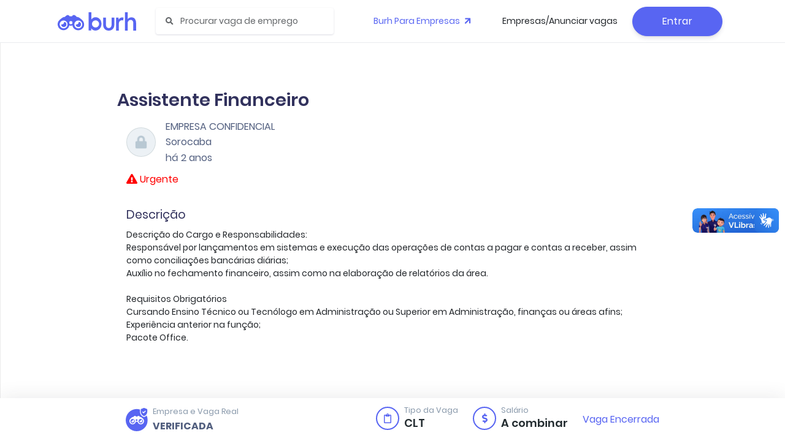

--- FILE ---
content_type: text/html; charset=utf-8
request_url: https://burh.com.br/vagas/5130166246
body_size: 9811
content:
<!doctype html>
<html class="menu-fixed" lang="pt-BR">
	<head>
		<meta data-n-head="ssr" charset="utf-8"><meta data-n-head="ssr" lang="pt-BR"><meta data-n-head="ssr" name="viewport" content="width=device-width, initial-scale=1, viewport-fit=cover, user-scalable=no"><meta data-n-head="ssr" name="google" content="notranslate"><meta data-n-head="ssr" data-hid="copyright" name="copyright" content="© 2022 Burh"><meta data-n-head="ssr" data-hid="revisit-after" name="revisit-after" content="1 day"><meta data-n-head="ssr" data-hid="fb:app_id" property="fb:app_id" content="667555609939966"><meta data-n-head="ssr" data-hid="twitter:url" property="twitter:url" content="https://burh.com.br"><meta data-n-head="ssr" name="apple-mobile-web-app-title" content="Burh"><meta data-n-head="ssr" name="application-name" content="Burh"><meta data-n-head="ssr" name="msapplication-TileColor" content="#FFFFFF"><meta data-n-head="ssr" name="msapplication-config" content="/base/icons/browserconfig.xml"><meta data-n-head="ssr" name="theme-color" content="#FFFFFF"><meta data-n-head="ssr" data-hid="charset" charset="utf-8"><meta data-n-head="ssr" data-hid="mobile-web-app-capable" name="mobile-web-app-capable" content="yes"><meta data-n-head="ssr" data-hid="description" name="description" content="🔥 Assistente Financeiro em Sorocaba | Burh"><meta data-n-head="ssr" data-hid="keywords" name="keywords" content="Assistente Financeiro Sorocaba, vaga Assistente Financeiro, emprego Sorocaba, trabalho Assistente Financeiro, oportunidade Sorocaba, Assistente Financeiro SP, vagas Sorocaba 2026"><meta data-n-head="ssr" data-hid="robots" name="robots" content="index, follow, max-snippet:-1, max-image-preview:large, max-video-preview:-1"><meta data-n-head="ssr" data-hid="author" name="author" content="Burh"><meta data-n-head="ssr" data-hid="og:title" property="og:title" content="Assistente Financeiro em Sorocaba | 2026 | Burh"><meta data-n-head="ssr" data-hid="og:description" property="og:description" content="🔥 Assistente Financeiro em Sorocaba | Burh"><meta data-n-head="ssr" data-hid="og:image" property="og:image" content="https://burhstorage.nyc3.digitaloceanspaces.com/app/company/logo/biCUgWMEzuiGxlxHiRLCevMb5rNvVr9I6HVAjYPfjjgdjpRVvK/200/0a19db4e-1f9b-43f5-a0c6-e9b9f125060e"><meta data-n-head="ssr" data-hid="og:image:width" property="og:image:width" content="200"><meta data-n-head="ssr" data-hid="og:image:height" property="og:image:height" content="200"><meta data-n-head="ssr" data-hid="og:image:alt" property="og:image:alt" content="Logo da Burh"><meta data-n-head="ssr" data-hid="og:url" property="og:url" content="https://burh.com.br/vagas/5130166246"><meta data-n-head="ssr" data-hid="og:type" property="og:type" content="website"><meta data-n-head="ssr" data-hid="og:site_name" property="og:site_name" content="Burh"><meta data-n-head="ssr" data-hid="og:locale" property="og:locale" content="pt_BR"><meta data-n-head="ssr" data-hid="twitter:card" name="twitter:card" content="summary_large_image"><meta data-n-head="ssr" data-hid="twitter:site" name="twitter:site" content="@burhbrasil"><meta data-n-head="ssr" data-hid="twitter:title" name="twitter:title" content="Assistente Financeiro em Sorocaba | 2026 | Burh"><meta data-n-head="ssr" data-hid="twitter:description" name="twitter:description" content="🔥 Assistente Financeiro em Sorocaba | Burh"><meta data-n-head="ssr" data-hid="twitter:image" name="twitter:image" content="https://burhstorage.nyc3.digitaloceanspaces.com/app/company/logo/biCUgWMEzuiGxlxHiRLCevMb5rNvVr9I6HVAjYPfjjgdjpRVvK/200/0a19db4e-1f9b-43f5-a0c6-e9b9f125060e"><meta data-n-head="ssr" data-hid="twitter:image:alt" name="twitter:image:alt" content="Logo da Burh"><meta data-n-head="ssr" data-hid="theme-color" name="theme-color" content="#5865f2"><meta data-n-head="ssr" data-hid="apple-mobile-web-app-title" name="apple-mobile-web-app-title" content="Burh"><title>Assistente Financeiro em Sorocaba | 2026 | Burh</title><base href="/"><link data-n-head="ssr" rel="stylesheet" href="/poppins.css"><link data-n-head="ssr" rel="stylesheet" href="/fontawesome/css/all.min.css"><link data-n-head="ssr" rel="stylesheet" href="/burh/icons-style.css"><link data-n-head="ssr" rel="shortcut icon" href="/base/icons/favicon.ico"><link data-n-head="ssr" rel="icon" sizes="32x32" href="/base/icons/favicon-32x32.png"><link data-n-head="ssr" rel="icon" sizes="16x16" href="/base/icons/favicon-16x16.png"><link data-n-head="ssr" rel="mask-icon" href="/base/icons/safari-pinned-tab.svg" color="#FFFFFF"><link data-n-head="ssr" rel="apple-touch-icon" href="/base/icons/apple-touch-icon.png"><link data-n-head="ssr" rel="apple-touch-icon" sizes="57x57" href="/base/icons/apple-touch-icon-57x57.png"><link data-n-head="ssr" rel="apple-touch-icon" sizes="60x60" href="/base/icons/apple-touch-icon-60x60.png"><link data-n-head="ssr" rel="apple-touch-icon" sizes="72x72" href="/base/icons/apple-touch-icon-72x72.png"><link data-n-head="ssr" rel="apple-touch-icon" sizes="76x76" href="/base/icons/apple-touch-icon-76x76.png"><link data-n-head="ssr" rel="apple-touch-icon" sizes="114x114" href="/base/icons/apple-touch-icon-114x114.png"><link data-n-head="ssr" rel="apple-touch-icon" sizes="120x120" href="/base/icons/apple-touch-icon-120x120.png"><link data-n-head="ssr" rel="apple-touch-icon" sizes="144x144" href="/base/icons/apple-touch-icon-144x144.png"><link data-n-head="ssr" rel="apple-touch-icon" sizes="152x152" href="/base/icons/apple-touch-icon-152x152.png"><link data-n-head="ssr" rel="apple-touch-icon" sizes="180x180" href="/base/icons/apple-touch-icon-180x180.png"><link data-n-head="ssr" data-hid="shortcut-icon" rel="shortcut icon" href="/base/icons/android-chrome-192x192.png"><link data-n-head="ssr" data-hid="apple-touch-icon" rel="apple-touch-icon" href="/base/icons/android-chrome-512x512.png" sizes="512x512"><link data-n-head="ssr" rel="manifest" href="/_nuxt/manifest.6efb2f8b.json" data-hid="manifest"><link data-n-head="ssr" data-hid="canonical" rel="canonical" href="https://burh.com.br/vagas/5130166246"><link data-n-head="ssr" data-hid="preload-logo" rel="preload" href="https://burhstorage.nyc3.digitaloceanspaces.com/app/company/logo/biCUgWMEzuiGxlxHiRLCevMb5rNvVr9I6HVAjYPfjjgdjpRVvK/200/0a19db4e-1f9b-43f5-a0c6-e9b9f125060e" as="image"><script data-n-head="ssr" src="https://d335luupugsy2.cloudfront.net/js/loader-scripts/3c2e7381-5593-4039-bab8-ae83611216b8-loader.js"></script><script data-n-head="ssr" type="text/javascript">window.initMap = function(){
      window.dispatchEvent(new Event('maps-module:loaded'));
      window.addEventListener('maps-module:initiated', function(){
        setTimeout(function(){
          window.dispatchEvent(new Event('maps-module:loaded'));
        });
      });
    }</script><script data-n-head="ssr" src="//maps.googleapis.com/maps/api/js?key=AIzaSyDkTLkFvto2FU0kIejG-Ll-f_7Qeh8360s&libraries=places&callback=initMap" defer async></script><script data-n-head="ssr" data-hid="job-posting-schema" type="application/ld+json">{"@context":"https://schema.org/","@type":"JobPosting","title":"Assistente Financeiro","description":"Oportunidade de Assistente Financeiro em Sorocaba. Empresa de destaque busca profissionais qualificados.","identifier":{"@type":"PropertyValue","name":"Job ID","value":"5130166246"},"datePosted":"2024-06-27","validThrough":"2024-09-27","dateModified":"2024-06-27","employmentType":"FULL_TIME","url":"https://burh.com.br/vagas/5130166246","hiringOrganization":{"@type":"Organization","name":"Burh","logo":{"@type":"ImageObject","url":"https://burhstorage.nyc3.digitaloceanspaces.com/app/company/logo/biCUgWMEzuiGxlxHiRLCevMb5rNvVr9I6HVAjYPfjjgdjpRVvK/200/0a19db4e-1f9b-43f5-a0c6-e9b9f125060e","width":"200","height":"200"},"sameAs":"https://burh.com.br/carreiras/burh"},"applicationContact":{"@type":"ContactPoint","contactType":"recruiter","url":"https://burh.com.br/vagas/5130166246","availableLanguage":"pt-BR"},"jobLocation":{"@type":"Place","address":{"@type":"PostalAddress","streetAddress":"","addressLocality":"Sorocaba","addressRegion":"SP","postalCode":"18010000","addressCountry":"BR"}}}</script><script data-n-head="ssr" data-hid="breadcrumb-schema" type="application/ld+json">{"@context":"https://schema.org","@type":"BreadcrumbList","itemListElement":[{"@type":"ListItem","position":1,"name":"Home","item":"https://burh.com.br"},{"@type":"ListItem","position":2,"name":"Vagas","item":"https://burh.com.br/vagas"},{"@type":"ListItem","position":3,"name":"Assistente Financeiro","item":"https://burh.com.br/vagas/5130166246"}]}</script><script data-n-head="ssr" data-hid="faq-schema" type="application/ld+json">{"@context":"https://schema.org","@type":"FAQPage","mainEntity":[{"@type":"Question","name":"Como me candidatar a esta vaga?","acceptedAnswer":{"@type":"Answer","text":"Clique no botão \"Candidatar-se\" na página da vaga e preencha seus dados. O processo é gratuito e rápido."}},{"@type":"Question","name":"Qual o salário oferecido?","acceptedAnswer":{"@type":"Answer","text":"Salário a combinar conforme experiência do candidato."}},{"@type":"Question","name":"A vaga oferece benefícios?","acceptedAnswer":{"@type":"Answer","text":"Consulte os benefícios específicos na descrição da vaga."}},{"@type":"Question","name":"Qual a localização da vaga?","acceptedAnswer":{"@type":"Answer","text":"Esta vaga é presencial em Sorocaba, SP."}}]}</script><link rel="preload" href="/_nuxt/836662e.js" as="script"><link rel="preload" href="/_nuxt/479995a.js" as="script"><link rel="preload" href="/_nuxt/7be3cbc.js" as="script"><link rel="preload" href="/_nuxt/2ce5aa1.js" as="script"><link rel="preload" href="/_nuxt/df4a4fe.js" as="script"><link rel="preload" href="/_nuxt/fd6ea55.js" as="script"><link rel="preload" href="/_nuxt/d095dd3.js" as="script"><link rel="preload" href="/_nuxt/7703a83.js" as="script"><link rel="preload" href="/_nuxt/c634ea6.js" as="script"><link rel="preload" href="/_nuxt/d460507.js" as="script"><link rel="preload" href="/_nuxt/4e53854.js" as="script"><link rel="preload" href="/_nuxt/css/2a79c09.css" as="style"><link rel="preload" href="/_nuxt/aa5fd6a.js" as="script"><link rel="preload" href="/_nuxt/d847a74.js" as="script"><link rel="preload" href="/_nuxt/a56ff90.js" as="script"><link rel="preload" href="/_nuxt/536abf9.js" as="script"><link rel="preload" href="/_nuxt/css/6a99ad2.css" as="style"><link rel="preload" href="/_nuxt/9815c15.js" as="script"><link rel="preload" href="/_nuxt/8242677.js" as="script"><link rel="preload" href="/_nuxt/8055a52.js" as="script"><link rel="preload" href="/_nuxt/3266137.js" as="script"><link rel="preload" href="/_nuxt/7de6f33.js" as="script"><link rel="preload" href="/_nuxt/1ad1da9.js" as="script"><link rel="preload" href="/_nuxt/dcf58e2.js" as="script"><link rel="preload" href="/_nuxt/95cee0a.js" as="script"><link rel="preload" href="/_nuxt/css/fd7d45a.css" as="style"><link rel="preload" href="/_nuxt/c0139a8.js" as="script"><link rel="preload" href="/_nuxt/a7e0624.js" as="script"><link rel="preload" href="/_nuxt/103a7f0.js" as="script"><link rel="preload" href="/_nuxt/fe534d0.js" as="script"><link rel="preload" href="/_nuxt/css/21e6d46.css" as="style"><link rel="preload" href="/_nuxt/721d6be.js" as="script"><link rel="preload" href="/_nuxt/css/65bd29e.css" as="style"><link rel="preload" href="/_nuxt/ea828ac.js" as="script"><link rel="preload" href="/_nuxt/02b2975.js" as="script"><link rel="preload" href="/_nuxt/d505b1d.js" as="script"><link rel="preload" href="/_nuxt/fb0f20b.js" as="script"><link rel="preload" href="/_nuxt/88f2a7e.js" as="script"><link rel="preload" href="/_nuxt/da4dbf9.js" as="script"><link rel="preload" href="/_nuxt/770151c.js" as="script"><link rel="preload" href="/_nuxt/93974d8.js" as="script"><link rel="preload" href="/_nuxt/941372e.js" as="script"><link rel="preload" href="/_nuxt/c629fc2.js" as="script"><link rel="preload" href="/_nuxt/122a607.js" as="script"><link rel="preload" href="/_nuxt/3762691.js" as="script"><link rel="preload" href="/_nuxt/9fb9dd7.js" as="script"><link rel="preload" href="/_nuxt/4a17bfc.js" as="script"><link rel="preload" href="/_nuxt/dcdcd84.js" as="script"><link rel="preload" href="/_nuxt/css/5ee4354.css" as="style"><link rel="preload" href="/_nuxt/2e66afb.js" as="script"><link rel="preload" href="/_nuxt/5dc64f7.js" as="script"><link rel="preload" href="/_nuxt/9fd2324.js" as="script"><link rel="preload" href="/_nuxt/css/c56a85d.css" as="style"><link rel="preload" href="/_nuxt/fda96dd.js" as="script"><link rel="preload" href="/_nuxt/bab0b8a.js" as="script"><link rel="preload" href="/_nuxt/d257edc.js" as="script"><link rel="preload" href="/_nuxt/css/dc6dd28.css" as="style"><link rel="preload" href="/_nuxt/62afafa.js" as="script"><link rel="preload" href="/_nuxt/63152e7.js" as="script"><link rel="preload" href="/_nuxt/458ac51.js" as="script"><link rel="preload" href="/_nuxt/3dc9a7f.js" as="script"><link rel="preload" href="/_nuxt/css/d46bd22.css" as="style"><link rel="preload" href="/_nuxt/a622b88.js" as="script"><link rel="preload" href="/_nuxt/css/6745a6e.css" as="style"><link rel="preload" href="/_nuxt/4b4c229.js" as="script"><link rel="preload" href="/_nuxt/3a448e6.js" as="script"><link rel="preload" href="/_nuxt/css/76fc9b2.css" as="style"><link rel="preload" href="/_nuxt/7707e6a.js" as="script"><link rel="preload" href="/_nuxt/css/8c7e375.css" as="style"><link rel="preload" href="/_nuxt/54683d0.js" as="script"><link rel="preload" href="/_nuxt/d309c3f.js" as="script"><link rel="preload" href="/_nuxt/css/50fcb92.css" as="style"><link rel="preload" href="/_nuxt/ff979f1.js" as="script"><link rel="preload" href="/_nuxt/css/411b646.css" as="style"><link rel="preload" href="/_nuxt/9b1daa7.js" as="script"><link rel="preload" href="/_nuxt/css/11e3f68.css" as="style"><link rel="preload" href="/_nuxt/5362539.js" as="script"><link rel="stylesheet" href="/_nuxt/css/2a79c09.css"><link rel="stylesheet" href="/_nuxt/css/6a99ad2.css"><link rel="stylesheet" href="/_nuxt/css/fd7d45a.css"><link rel="stylesheet" href="/_nuxt/css/21e6d46.css"><link rel="stylesheet" href="/_nuxt/css/65bd29e.css"><link rel="stylesheet" href="/_nuxt/css/5ee4354.css"><link rel="stylesheet" href="/_nuxt/css/c56a85d.css"><link rel="stylesheet" href="/_nuxt/css/dc6dd28.css"><link rel="stylesheet" href="/_nuxt/css/d46bd22.css"><link rel="stylesheet" href="/_nuxt/css/6745a6e.css"><link rel="stylesheet" href="/_nuxt/css/76fc9b2.css"><link rel="stylesheet" href="/_nuxt/css/8c7e375.css"><link rel="stylesheet" href="/_nuxt/css/50fcb92.css"><link rel="stylesheet" href="/_nuxt/css/411b646.css"><link rel="stylesheet" href="/_nuxt/css/11e3f68.css">
	</head>
	<body class="g-sidenav-show g-sidenav-pinned">
		<div data-server-rendered="true" id="__nuxt"><!----><div id="__layout"><div class="main-content"><div class="burh__portal__modal vue-portal-target"></div> <div tabindex="-1" role="dialog" aria-hidden="true" class="modal fade d-none" style="display:none;"><div class="modal-dialog modal-dialog-centered"><div class="modal-content"><!----> <div class="modal-body"><div class="login-page simple" data-v-2afa2b3c><div class="vld-parent" data-v-2afa2b3c><div tabindex="0" aria-label="Loading" class="vld-overlay is-active is-full-page" style="display:none;"><div class="vld-background" style="backdrop-filter:blur(2px);"></div><div class="vld-icon"><svg viewBox="0 0 120 30" xmlns="http://www.w3.org/2000/svg" fill="#5865F2" width="60" height="240"><circle cx="15" cy="15" r="15"><animate attributeName="r" from="15" to="15" begin="0s" dur="0.8s" values="15;9;15" calcMode="linear" repeatCount="indefinite"></animate><animate attributeName="fill-opacity" from="1" to="1" begin="0s" dur="0.8s" values="1;.5;1" calcMode="linear" repeatCount="indefinite"></animate></circle><circle cx="60" cy="15" r="9" fill-opacity="0.3"><animate attributeName="r" from="9" to="9" begin="0s" dur="0.8s" values="9;15;9" calcMode="linear" repeatCount="indefinite"></animate><animate attributeName="fill-opacity" from="0.5" to="0.5" begin="0s" dur="0.8s" values=".5;1;.5" calcMode="linear" repeatCount="indefinite"></animate></circle><circle cx="105" cy="15" r="15"><animate attributeName="r" from="15" to="15" begin="0s" dur="0.8s" values="15;9;15" calcMode="linear" repeatCount="indefinite"></animate><animate attributeName="fill-opacity" from="1" to="1" begin="0s" dur="0.8s" values="1;.5;1" calcMode="linear" repeatCount="indefinite"></animate></circle></svg></div></div></div> <div class="notifications" data-v-2afa2b3c><span mode="out-in"></span></div> <div data-v-2afa2b3c><div class="row" data-v-2afa2b3c><div class="col" data-v-2afa2b3c><!----> <h2 class="text-center mb-3 py-2 simple-title" data-v-2afa2b3c>
						Entre agora, seja livre!
					</h2> <button type="button" class="btn btn-facebook btn-icon btn-block btn-icon btn-fab btn-default" data-v-20d72f15 data-v-2afa2b3c><!----> <span class="btn-inner--icon" data-v-20d72f15 data-v-2afa2b3c><i class="fab fa-facebook" data-v-20d72f15 data-v-2afa2b3c></i></span> <span class="btn-inner--text" data-v-20d72f15 data-v-2afa2b3c>
								Entrar com Facebook
							</span></button> <button type="button" default="default" class="btn btn-block btn-icon btn-fab btn-outline-default" data-v-20d72f15 data-v-2afa2b3c><!----> <span class="btn-inner--icon" data-v-20d72f15 data-v-2afa2b3c><i class="fab fa-linkedin" data-v-20d72f15 data-v-2afa2b3c></i></span> <span class="btn-inner--text" data-v-20d72f15 data-v-2afa2b3c>
								Entrar com LinkedIn
							</span></button> <div class="text-muted text-center mb-3" data-v-2afa2b3c>ou</div> <span data-v-2afa2b3c><form data-v-2afa2b3c><div data-v-2afa2b3c><div class="form-group mb-2" data-v-2afa2b3c><!----> <div><!----> <input type="text" valid="true" name="Email" placeholder="Endereço de E-mail" value="" class="form-control"> <!---->  <!----> <!----></div></div></div> <div data-v-2afa2b3c><div class="form-group mb-2" data-v-2afa2b3c><!----> <div class="input-group"><!----> <input type="password" valid="true" name="Password" placeholder="Senha" value="" class="form-control"> <div class="input-group-append"><span class="input-group-text"><i class="fa fa-eye-slash eye-w"></i></span></div>  <!----> <!----></div></div></div> <div class="row" data-v-2afa2b3c><div class="col-md-7 col-6 align-items-center d-flex" data-v-2afa2b3c><div class="custom-control custom-checkbox mb-0" data-v-2afa2b3c><input id="d1a05460b7aa6" type="checkbox" class="custom-control-input" data-v-2afa2b3c> <label for="d1a05460b7aa6" class="custom-control-label" data-v-2afa2b3c>
											Lembrar de mim
										</label></div></div> <div class="col-md-5 col-6" data-v-2afa2b3c><div class="text-muted text-right" data-v-2afa2b3c><a href="/recuperar" class="btn btn-sm btn-link pr-0 pl-0 mb-0 mt-0" data-v-2afa2b3c>
											Esqueceu a Senha?
										</a></div></div></div> <button type="submit" class="btn btn-block btn-primary" data-v-20d72f15 data-v-2afa2b3c><!----> 
								Entrar
							</button></form></span></div></div> <!----> <div class="row mt-4" data-v-2afa2b3c><div class="col-12 text-center" data-v-2afa2b3c><span data-v-2afa2b3c>Não possui cadastro?</span></div> <div class="col-12 mt-4 py-4 register__container" data-v-2afa2b3c><a href="/cadastro?simplified=true&amp;rollback=%2Fvagas%2F5130166246" class="register__card register__card--blue" data-v-2afa2b3c><div class="icon" data-v-2afa2b3c><span class="display-4" data-v-2afa2b3c> 🚀 </span></div> <div data-v-2afa2b3c><h2 class="title" data-v-2afa2b3c>Cadastro Simplificado</h2> <span class="sub__title" data-v-2afa2b3c>Ideal para quem deseja se candidatar a uma vaga
							rapidamente.</span></div> <div class="extra" data-v-2afa2b3c><span class="badge badge-primary" data-v-2afa2b3c> BETA </span></div></a> <a href="/cadastro?rollback=%2Fvagas%2F5130166246" class="register__card" data-v-2afa2b3c><div class="icon" data-v-2afa2b3c><span class="display-4" data-v-2afa2b3c> 🌟 </span></div> <div data-v-2afa2b3c><h2 class="title" data-v-2afa2b3c>Cadastro Padrão</h2> <span class="sub__title" data-v-2afa2b3c>Ideal para quem deseja utilizar todos os
							recursos Burh, com acesso a +1000 vagas.</span></div></a></div></div> <!----></div></div></div> <!----></div></div></div> <div id="burhGlobalLoader"><div class="loader-wrapper"><span class="d-block w-100"><img src="/img/brand/burh-isotipo.svg" alt="Burh"></span> <div class="loader"></div></div></div> <div class="navbar-main"><!----> <nav class="navbar border-bottom navbar-animated navbar-horizontal navbar-main navbar-expand-lg bg- bg-white navbar-light"><div class="container-fluid container-fluid--bu"><div class="navbar-wrapper"><a href="/feed" class="navbar-brand d-flex"><img src="/img/brand/burh-imagotipo.svg" alt="BURH: Suas vagas" class="navbar-brand-img navbar-brand-img--full"></a></div><form id="navbar-search-main" class="navbar-search form-inline mr-sm-auto navbar-search-light"><div class="form-group mb-0"><div class="input-group input-group-alternative input-group-merge"><div class="input-group-prepend"><span class="input-group-text"><i class="fas fa-search"></i></span></div> <input placeholder="Procurar vaga de emprego" type="text" value="" class="form-control form-control--focus"></div></div> <button type="button" data-action="search-close" data-target="#navbar-search-main" aria-label="Close" class="close"><span aria-hidden="true">×</span></button></form> <div class="d-flex"><button type="button" aria-expanded="false" aria-label="Toggle navigation" class="navbar-toggler collapsed"><span class="navbar-toggler-icon"></span></button> <div class="navbar-collapse navbar-custom-collapse collapse show" style="display:none;"> <div class="navbar-collapse-header"><div class="row"><div class="col-6 collapse-brand"><a href="/" class="nuxt-link-active"><img src="/img/brand/burh-imagotipo.svg" alt="BURH: Suas vagas" class="navbar-brand-img navbar-brand-img--full"></a></div> <div class="col-6 collapse-close"><button type="button" class="navbar-toggler"><span></span> <span></span></button></div></div></div>  <ul class="navbar-nav navbar-nav--menu align-items-center ml-md-auto"><li class="nav-item"><a href="https://seja.burh.com.br/" target="_blank" rel="noopener" class="nav-link text-primary">
					Burh Para Empresas
					<i class="fas fa-arrow-right ml-1" style="transform:rotate(-45deg);"></i></a></li> <!----> <li class="nav-item"><a href="https://empresas.burh.com.br" target="_blank" class="nav-link">Empresas/Anunciar vagas</a></li> <li class="nav-item"><hr class="d-lg-none mt-3 mb-4"> <button class="btn btn-primary btn-block mb-0 mt-0">
						Entrar
					</button></li></ul> <!----> </div> </div></div></nav></div> <!----> <div class="bu-body"><div class="page-job-detail printable"><div private="true" class="job-detail printable job-detail--page"><img src="/img/brand/burh-imagotipo.svg" alt="BURH" class="printable__logoburh"> <div class="job-detail__wrapper"><div class="container"><div class="job-detail__header mt-4"><div><div class="row" style="align-items: center; margin-bottom: 8px;"><h1 class="display-1" style="margin-bottom: 0;">
								Assistente Financeiro

								<!----></h1> <!----></div> <div class="d-flex w-100 company-info"><span class="avatar rounded-circle"><img alt="Confidencial" src="/img/content/logoempresaconfidencial.png" onerror="this.src='/img/content/company-logo-not-found.svg'" class="img-fill"></span> <div><span class="job-detail__company"><!----> <p class="job-detail__company-confidential">
										Empresa Confidencial
									</p></span> <span class="job-detail__local">
									Sorocaba
								</span> <p class="job-detail__published">
									há 2 anos
								</p></div></div> <!----> <div class="urgency-container"><svg aria-hidden="true" focusable="false" data-prefix="fas" data-icon="exclamation-triangle" role="img" xmlns="http://www.w3.org/2000/svg" viewBox="0 0 576 512" class="svg-inline--fa fa-exclamation-triangle fa-w-18"><path fill="currentColor" d="M569.517 440.013C587.975 472.007 564.806 512 527.94 512H48.054c-36.937 0-59.999-40.055-41.577-71.987L246.423 23.985c18.467-32.009 64.72-31.951 83.154 0l239.94 416.028zM288 354c-25.405 0-46 20.595-46 46s20.595 46 46 46 46-20.595 46-46-20.595-46-46-46zm-43.673-165.346l7.418 136c.347 6.364 5.609 11.346 11.982 11.346h48.546c6.373 0 11.635-4.982 11.982-11.346l7.418-136c.375-6.874-5.098-12.654-11.982-12.654h-63.383c-6.884 0-12.356 5.78-11.981 12.654z"></path></svg> <span>Urgente</span></div></div> </div> <div class="job-detail__info"><div class="box-icon"><div class="avatar"><svg aria-hidden="true" focusable="false" data-prefix="far" data-icon="clipboard" role="img" xmlns="http://www.w3.org/2000/svg" viewBox="0 0 384 512" class="svg-inline--fa fa-clipboard fa-w-12"><path fill="currentColor" d="M336 64h-80c0-35.3-28.7-64-64-64s-64 28.7-64 64H48C21.5 64 0 85.5 0 112v352c0 26.5 21.5 48 48 48h288c26.5 0 48-21.5 48-48V112c0-26.5-21.5-48-48-48zM192 40c13.3 0 24 10.7 24 24s-10.7 24-24 24-24-10.7-24-24 10.7-24 24-24zm144 418c0 3.3-2.7 6-6 6H54c-3.3 0-6-2.7-6-6V118c0-3.3 2.7-6 6-6h42v36c0 6.6 5.4 12 12 12h168c6.6 0 12-5.4 12-12v-36h42c3.3 0 6 2.7 6 6z"></path></svg></div> <div class="box-icon__text"><span class="text-muted">Tipo da Vaga</span> <b class="lead">CLT</b></div></div> <div class="box-icon"><div class="avatar"><svg aria-hidden="true" focusable="false" data-prefix="fas" data-icon="dollar-sign" role="img" xmlns="http://www.w3.org/2000/svg" viewBox="0 0 288 512" class="svg-inline--fa fa-dollar-sign fa-w-9"><path fill="currentColor" d="M209.2 233.4l-108-31.6C88.7 198.2 80 186.5 80 173.5c0-16.3 13.2-29.5 29.5-29.5h66.3c12.2 0 24.2 3.7 34.2 10.5 6.1 4.1 14.3 3.1 19.5-2l34.8-34c7.1-6.9 6.1-18.4-1.8-24.5C238 74.8 207.4 64.1 176 64V16c0-8.8-7.2-16-16-16h-32c-8.8 0-16 7.2-16 16v48h-2.5C45.8 64-5.4 118.7.5 183.6c4.2 46.1 39.4 83.6 83.8 96.6l102.5 30c12.5 3.7 21.2 15.3 21.2 28.3 0 16.3-13.2 29.5-29.5 29.5h-66.3C100 368 88 364.3 78 357.5c-6.1-4.1-14.3-3.1-19.5 2l-34.8 34c-7.1 6.9-6.1 18.4 1.8 24.5 24.5 19.2 55.1 29.9 86.5 30v48c0 8.8 7.2 16 16 16h32c8.8 0 16-7.2 16-16v-48.2c46.6-.9 90.3-28.6 105.7-72.7 21.5-61.6-14.6-124.8-72.5-141.7z"></path></svg></div> <div class="box-icon__text"><span class="text-muted">Salário</span> <b class="lead">
									A combinar
								</b></div></div></div> <!----> <!----> <div class="job-detail__body"><h2 class="display-3"><span>Descrição</span></h2> <div class="markdown-content" data-v-ea7da7c0><pre class="default-text markdown-content--pre" data-v-ea7da7c0>Descrição do Cargo e Responsabilidades:
Responsável por lançamentos em sistemas e execução das operações de contas a pagar e contas a receber, assim como conciliações bancárias diárias;
Auxílio no fechamento financeiro, assim como na elaboração de relatórios da área.

Requisitos Obrigatórios
Cursando Ensino Técnico ou Tecnólogo em Administração ou Superior em Administração, finanças ou áreas afins;
Experiência anterior na função;
Pacote Office.</pre></div> <!----> <!----> <!----> <ul class="list-inline d-none d-md-block"></ul> <!----> <ul class="list-unstyled d-sm-block d-md-none"><li><ul class="pl-4"></ul></li></ul> <hr class="d-sm-block d-md-none"> <!----> <button type="button" class="btn d-sm-block d-md-none w-100 mb-0 btn-outline-primary" data-v-20d72f15><!----> 
						Compartilhar
					</button> <button type="button" class="btn d-sm-block d-md-none w-100 btn-outline-primary" data-v-20d72f15><!----> <svg aria-hidden="true" focusable="false" data-prefix="far" data-icon="heart" role="img" xmlns="http://www.w3.org/2000/svg" viewBox="0 0 512 512" class="mr-2 svg-inline--fa fa-heart fa-w-16" data-v-20d72f15><path fill="currentColor" d="M458.4 64.3C400.6 15.7 311.3 23 256 79.3 200.7 23 111.4 15.6 53.6 64.3-21.6 127.6-10.6 230.8 43 285.5l175.4 178.7c10 10.2 23.4 15.9 37.6 15.9 14.3 0 27.6-5.6 37.6-15.8L469 285.6c53.5-54.7 64.7-157.9-10.6-221.3zm-23.6 187.5L259.4 430.5c-2.4 2.4-4.4 2.4-6.8 0L77.2 251.8c-36.5-37.2-43.9-107.6 7.3-150.7 38.9-32.7 98.9-27.8 136.5 10.5l35 35.7 35-35.7c37.8-38.5 97.8-43.2 136.5-10.6 51.1 43.1 43.5 113.9 7.3 150.8z" data-v-20d72f15></path></svg>
						Salvar
					</button></div></div></div> <div slot="footer-content" class="job-detail__footer"><div class="container"><!----> <div class="box-selo-burh ellipsis"><div><img src="/img/icons/selo-burh.svg" class="box-selo-burh__icon"></div> <div class="ellipsis box-selo-burh__text"><p class="ellipsis text-muted">
							Empresa e Vaga Real
						</p> <p class="ellipsis text-uppercase">
							Verificada
						</p></div></div> <div class="box-icon"><div class="avatar"><svg aria-hidden="true" focusable="false" data-prefix="far" data-icon="clipboard" role="img" xmlns="http://www.w3.org/2000/svg" viewBox="0 0 384 512" class="svg-inline--fa fa-clipboard fa-w-12"><path fill="currentColor" d="M336 64h-80c0-35.3-28.7-64-64-64s-64 28.7-64 64H48C21.5 64 0 85.5 0 112v352c0 26.5 21.5 48 48 48h288c26.5 0 48-21.5 48-48V112c0-26.5-21.5-48-48-48zM192 40c13.3 0 24 10.7 24 24s-10.7 24-24 24-24-10.7-24-24 10.7-24 24-24zm144 418c0 3.3-2.7 6-6 6H54c-3.3 0-6-2.7-6-6V118c0-3.3 2.7-6 6-6h42v36c0 6.6 5.4 12 12 12h168c6.6 0 12-5.4 12-12v-36h42c3.3 0 6 2.7 6 6z"></path></svg></div> <div class="box-icon__text"><span class="text-muted">Tipo da Vaga</span> <b class="lead">CLT</b> <!----></div></div> <div class="box-icon"><div class="avatar"><svg aria-hidden="true" focusable="false" data-prefix="fas" data-icon="dollar-sign" role="img" xmlns="http://www.w3.org/2000/svg" viewBox="0 0 288 512" class="svg-inline--fa fa-dollar-sign fa-w-9"><path fill="currentColor" d="M209.2 233.4l-108-31.6C88.7 198.2 80 186.5 80 173.5c0-16.3 13.2-29.5 29.5-29.5h66.3c12.2 0 24.2 3.7 34.2 10.5 6.1 4.1 14.3 3.1 19.5-2l34.8-34c7.1-6.9 6.1-18.4-1.8-24.5C238 74.8 207.4 64.1 176 64V16c0-8.8-7.2-16-16-16h-32c-8.8 0-16 7.2-16 16v48h-2.5C45.8 64-5.4 118.7.5 183.6c4.2 46.1 39.4 83.6 83.8 96.6l102.5 30c12.5 3.7 21.2 15.3 21.2 28.3 0 16.3-13.2 29.5-29.5 29.5h-66.3C100 368 88 364.3 78 357.5c-6.1-4.1-14.3-3.1-19.5 2l-34.8 34c-7.1 6.9-6.1 18.4 1.8 24.5 24.5 19.2 55.1 29.9 86.5 30v48c0 8.8 7.2 16 16 16h32c8.8 0 16-7.2 16-16v-48.2c46.6-.9 90.3-28.6 105.7-72.7 21.5-61.6-14.6-124.8-72.5-141.7z"></path></svg></div> <div class="box-icon__text"><span class="text-muted">Salário</span> <b class="lead">
								A combinar
							</b></div></div> <!----> <!----> <!----> <span class="text-primary">Vaga Encerrada</span></div></div> <!----> <DIV class="v-portal" style="display:none;"></DIV> <DIV class="v-portal" style="display:none;"></DIV> <div data-v-0fa467ac><div tabindex="-1" role="dialog" aria-hidden="true" class="modal fade d-none" style="display:none;" data-v-0fa467ac><div class="modal-dialog modal-dialog-centered"><div class="modal-content"><div class="modal-header"><h5 class="modal-title" data-v-0fa467ac></h5> <button type="button" data-dismiss="modal" aria-label="Close" class="close"><span aria-hidden="true">×</span></button></div> <div class="modal-body"> <div class="curriculum-list" data-v-0fa467ac><h1 class="list-title" data-v-0fa467ac>Selecione um currículo</h1> <p class="list-subtitle" data-v-0fa467ac>Não se esqueça de incluir um currículo atualizado</p> <div class="empty-state" data-v-0fa467ac><p class="empty-state__text" data-v-0fa467ac>Nenhum currículo encontrado</p> <p class="empty-state__help" data-v-0fa467ac>Adicione um novo currículo em seu perfil para continuar.</p></div> <input type="file" hidden="hidden" accept=".pdf,.doc,.docx" data-v-0fa467ac> <div class="buttons" data-v-0fa467ac><button type="button" class="btn upload-button btn-default" data-v-20d72f15 data-v-0fa467ac><!----> 
					Carregar currículo
				</button> <button type="button" disabled="disabled" class="btn continue-button btn-default" data-v-20d72f15 data-v-0fa467ac><!----> 
					Continuar
				</button></div></div></div> <!----></div></div></div></div> <!----> <div data-v-173b7885><div tabindex="-1" role="dialog" aria-hidden="true" class="modal fade d-none" style="display:none;" data-v-173b7885><div class="modal-dialog modal-dialog-centered modal-lg modal-lg-custom video-interview-error-modal"><div class="modal-content"><div class="modal-header"><span data-v-173b7885></span> <button type="button" data-dismiss="modal" aria-label="Close" class="close"><span aria-hidden="true">×</span></button></div> <div class="modal-body"> <div class="video-interview-error-content" data-v-173b7885><div class="video-interview-error-content__icon-wrapper" data-v-173b7885><svg aria-hidden="true" focusable="false" data-prefix="fas" data-icon="video" role="img" xmlns="http://www.w3.org/2000/svg" viewBox="0 0 576 512" class="video-interview-error-content__icon svg-inline--fa fa-video fa-w-18" data-v-173b7885><path fill="currentColor" d="M336.2 64H47.8C21.4 64 0 85.4 0 111.8v288.4C0 426.6 21.4 448 47.8 448h288.4c26.4 0 47.8-21.4 47.8-47.8V111.8c0-26.4-21.4-47.8-47.8-47.8zm189.4 37.7L416 177.3v157.4l109.6 75.5c21.2 14.6 50.4-.3 50.4-25.8V127.5c0-25.4-29.1-40.4-50.4-25.8z" data-v-173b7885></path></svg></div> <h2 class="video-interview-error-content__title" data-v-173b7885>Vídeo Apresentação Obrigatória</h2> <p class="video-interview-error-content__description" data-v-173b7885>
					Para continuar no processo seletivo, você deve realizar uma vídeo entrevista.
				</p> <div class="video-interview-error-content__cards" data-v-173b7885><div class="video-interview-error-content__card" data-v-173b7885><div class="video-interview-error-content__card-icon video-interview-error-content__card-icon--green" data-v-173b7885><svg aria-hidden="true" focusable="false" data-prefix="fas" data-icon="check-circle" role="img" xmlns="http://www.w3.org/2000/svg" viewBox="0 0 512 512" class="svg-inline--fa fa-check-circle fa-w-16" data-v-173b7885><path fill="currentColor" d="M504 256c0 136.967-111.033 248-248 248S8 392.967 8 256 119.033 8 256 8s248 111.033 248 248zM227.314 387.314l184-184c6.248-6.248 6.248-16.379 0-22.627l-22.627-22.627c-6.248-6.249-16.379-6.249-22.628 0L216 308.118l-70.059-70.059c-6.248-6.248-16.379-6.248-22.628 0l-22.627 22.627c-6.248 6.248-6.248 16.379 0 22.627l104 104c6.249 6.249 16.379 6.249 22.628.001z" data-v-173b7885></path></svg></div> <div class="video-interview-error-content__card-content" data-v-173b7885><p class="video-interview-error-content__card-title" data-v-173b7885>Prepare-se</p> <p class="video-interview-error-content__card-text" data-v-173b7885>
								Você terá perguntas pré-definidas para responder em vídeo
							</p></div></div> <div class="video-interview-error-content__card" data-v-173b7885><div class="video-interview-error-content__card-icon video-interview-error-content__card-icon--blue" data-v-173b7885><svg aria-hidden="true" focusable="false" data-prefix="fas" data-icon="clock" role="img" xmlns="http://www.w3.org/2000/svg" viewBox="0 0 512 512" class="svg-inline--fa fa-clock fa-w-16" data-v-173b7885><path fill="currentColor" d="M256,8C119,8,8,119,8,256S119,504,256,504,504,393,504,256,393,8,256,8Zm92.49,313h0l-20,25a16,16,0,0,1-22.49,2.5h0l-67-49.72a40,40,0,0,1-15-31.23V112a16,16,0,0,1,16-16h32a16,16,0,0,1,16,16V256l58,42.5A16,16,0,0,1,348.49,321Z" data-v-173b7885></path></svg></div> <div class="video-interview-error-content__card-content" data-v-173b7885><p class="video-interview-error-content__card-title" data-v-173b7885>Duração</p> <p class="video-interview-error-content__card-text" data-v-173b7885>
								até 1 minuto e 30 segundos<br data-v-173b7885>
								Certifique-se de estar em um local tranquilo e bem iluminado
							</p></div></div> <div class="video-interview-error-content__card" data-v-173b7885><div class="video-interview-error-content__card-icon video-interview-error-content__card-icon--orange" data-v-173b7885><svg aria-hidden="true" focusable="false" data-prefix="fas" data-icon="exclamation-triangle" role="img" xmlns="http://www.w3.org/2000/svg" viewBox="0 0 576 512" class="svg-inline--fa fa-exclamation-triangle fa-w-18" data-v-173b7885><path fill="currentColor" d="M569.517 440.013C587.975 472.007 564.806 512 527.94 512H48.054c-36.937 0-59.999-40.055-41.577-71.987L246.423 23.985c18.467-32.009 64.72-31.951 83.154 0l239.94 416.028zM288 354c-25.405 0-46 20.595-46 46s20.595 46 46 46 46-20.595 46-46-20.595-46-46-46zm-43.673-165.346l7.418 136c.347 6.364 5.609 11.346 11.982 11.346h48.546c6.373 0 11.635-4.982 11.982-11.346l7.418-136c.375-6.874-5.098-12.654-11.982-12.654h-63.383c-6.884 0-12.356 5.78-11.981 12.654z" data-v-173b7885></path></svg></div> <div class="video-interview-error-content__card-content" data-v-173b7885><p class="video-interview-error-content__card-title" data-v-173b7885>Requisitos técnicos</p> <p class="video-interview-error-content__card-text" data-v-173b7885>
								Câmera e microfone funcionando, conexão estável com a internet
							</p></div></div></div> <div class="video-interview-error-content__important" data-v-173b7885><p class="video-interview-error-content__important-text" data-v-173b7885><strong data-v-173b7885>Importante:</strong> Esta etapa é obrigatória para prosseguir com esse processo seletivo.
					</p></div> <div class="video-interview-error-content__buttons" data-v-173b7885><button type="button" class="btn btn-subscribe btn-outline-default" data-v-20d72f15 data-v-173b7885><!----> 
						Cancelar
					</button> <button type="button" class="btn btn-subscribe btn-primary" data-v-20d72f15 data-v-173b7885><!----> 
						Ir para o Perfil
					</button></div></div></div> <!----></div></div></div></div></div> <!----> <div><div class="notifications"><span mode="out-in"></span></div> <!----> <!----> <!----> <!----> <!----> <!----> <!----> <!----> <!----> <!----> <!----> <!----> <!----> <!----> <!----></div></div></div> <!----></div></div></div><script>window.__NUXT__=(function(a,b,c,d,e){return {layout:"BurhUserLayout",data:[{job:{address:{city_name:"Sorocaba",country_name:"Brasil",country_code:"BR",region_code:"SP",zip_code:"18010000",address:a},job_id:"5130166246",created_at:"2024-06-27 17:36:32",company_slug:a,company_logo:a,company_has_careers:d,company_cover:a,job_link:"job\u002Fconfidential\u002F5130166246",company_name:a,benefits:a,handicapped:c,handicapped_required:d,affirmative:c,private:d,job_title:"Assistente Financeiro",job_description:"Descrição do Cargo e Responsabilidades:\nResponsável por lançamentos em sistemas e execução das operações de contas a pagar e contas a receber, assim como conciliações bancárias diárias;\nAuxílio no fechamento financeiro, assim como na elaboração de relatórios da área.\n\nRequisitos Obrigatórios\nCursando Ensino Técnico ou Tecnólogo em Administração ou Superior em Administração, finanças ou áreas afins;\nExperiência anterior na função;\nPacote Office.",salary:a,min_salary:e,max_salary:e,type_modality_id:1,type_hiring_id:"2",type_hiring:"CLT",urgency:d,simplified_application:e,status:4,company_customer_id:a,has_robotization:c,journey:c,job_notice:a}}],fetch:{},error:a,state:{automation:{automation:[{type:"vehicle_license",value:b},{type:"urgent_hiring",value:b},{type:"school_formation",value:b},{type:"tool_experience",value:b},{type:"work_experience",value:b},{type:"sector_experience",value:b},{type:"language",value:b},{type:"city",value:b}]},jobApplyWithoutLogin:{desiredJobId:a},localStorage:{currentUser:a,currentCompany:a,token:a,refresh_token:a,city:a},loginModal:{isLoginModalOpen:c},newAccount:{isNewAccount:c},sessionStorage:{currentUser:a,token:a}},serverRendered:d,routePath:"\u002Fvagas\u002F5130166246",config:{_app:{basePath:"\u002F",assetsPath:"\u002F_nuxt\u002F",cdnURL:a}}}}(null,"",false,true,0));</script><script src="/_nuxt/836662e.js" defer></script><script src="/_nuxt/5362539.js" defer></script><script src="/_nuxt/479995a.js" defer></script><script src="/_nuxt/7be3cbc.js" defer></script><script src="/_nuxt/2ce5aa1.js" defer></script><script src="/_nuxt/df4a4fe.js" defer></script><script src="/_nuxt/fd6ea55.js" defer></script><script src="/_nuxt/d095dd3.js" defer></script><script src="/_nuxt/7703a83.js" defer></script><script src="/_nuxt/c634ea6.js" defer></script><script src="/_nuxt/d460507.js" defer></script><script src="/_nuxt/4e53854.js" defer></script><script src="/_nuxt/aa5fd6a.js" defer></script><script src="/_nuxt/d847a74.js" defer></script><script src="/_nuxt/a56ff90.js" defer></script><script src="/_nuxt/536abf9.js" defer></script><script src="/_nuxt/9815c15.js" defer></script><script src="/_nuxt/8242677.js" defer></script><script src="/_nuxt/8055a52.js" defer></script><script src="/_nuxt/3266137.js" defer></script><script src="/_nuxt/7de6f33.js" defer></script><script src="/_nuxt/1ad1da9.js" defer></script><script src="/_nuxt/dcf58e2.js" defer></script><script src="/_nuxt/95cee0a.js" defer></script><script src="/_nuxt/c0139a8.js" defer></script><script src="/_nuxt/a7e0624.js" defer></script><script src="/_nuxt/103a7f0.js" defer></script><script src="/_nuxt/fe534d0.js" defer></script><script src="/_nuxt/721d6be.js" defer></script><script src="/_nuxt/ea828ac.js" defer></script><script src="/_nuxt/02b2975.js" defer></script><script src="/_nuxt/d505b1d.js" defer></script><script src="/_nuxt/fb0f20b.js" defer></script><script src="/_nuxt/88f2a7e.js" defer></script><script src="/_nuxt/da4dbf9.js" defer></script><script src="/_nuxt/770151c.js" defer></script><script src="/_nuxt/93974d8.js" defer></script><script src="/_nuxt/941372e.js" defer></script><script src="/_nuxt/c629fc2.js" defer></script><script src="/_nuxt/122a607.js" defer></script><script src="/_nuxt/3762691.js" defer></script><script src="/_nuxt/9fb9dd7.js" defer></script><script src="/_nuxt/4a17bfc.js" defer></script><script src="/_nuxt/dcdcd84.js" defer></script><script src="/_nuxt/2e66afb.js" defer></script><script src="/_nuxt/5dc64f7.js" defer></script><script src="/_nuxt/9fd2324.js" defer></script><script src="/_nuxt/fda96dd.js" defer></script><script src="/_nuxt/bab0b8a.js" defer></script><script src="/_nuxt/d257edc.js" defer></script><script src="/_nuxt/62afafa.js" defer></script><script src="/_nuxt/63152e7.js" defer></script><script src="/_nuxt/458ac51.js" defer></script><script src="/_nuxt/3dc9a7f.js" defer></script><script src="/_nuxt/a622b88.js" defer></script><script src="/_nuxt/4b4c229.js" defer></script><script src="/_nuxt/3a448e6.js" defer></script><script src="/_nuxt/7707e6a.js" defer></script><script src="/_nuxt/54683d0.js" defer></script><script src="/_nuxt/d309c3f.js" defer></script><script src="/_nuxt/ff979f1.js" defer></script><script src="/_nuxt/9b1daa7.js" defer></script>
	</body>
</html>


--- FILE ---
content_type: application/javascript; charset=UTF-8
request_url: https://burh.com.br/_nuxt/7703a83.js
body_size: 68001
content:
(window["webpackJsonp"] = window["webpackJsonp"] || []).push([[61],{

/***/ 2:
/***/ (function(module, __webpack_exports__, __webpack_require__) {

"use strict";
__webpack_require__.r(__webpack_exports__);
/* WEBPACK VAR INJECTION */(function(global, setImmediate) {/* harmony export (binding) */ __webpack_require__.d(__webpack_exports__, "EffectScope", function() { return EffectScope; });
/* harmony export (binding) */ __webpack_require__.d(__webpack_exports__, "computed", function() { return computed; });
/* harmony export (binding) */ __webpack_require__.d(__webpack_exports__, "customRef", function() { return customRef; });
/* harmony export (binding) */ __webpack_require__.d(__webpack_exports__, "default", function() { return Vue; });
/* harmony export (binding) */ __webpack_require__.d(__webpack_exports__, "defineAsyncComponent", function() { return defineAsyncComponent; });
/* harmony export (binding) */ __webpack_require__.d(__webpack_exports__, "defineComponent", function() { return defineComponent; });
/* harmony export (binding) */ __webpack_require__.d(__webpack_exports__, "del", function() { return del; });
/* harmony export (binding) */ __webpack_require__.d(__webpack_exports__, "effectScope", function() { return effectScope; });
/* harmony export (binding) */ __webpack_require__.d(__webpack_exports__, "getCurrentInstance", function() { return getCurrentInstance; });
/* harmony export (binding) */ __webpack_require__.d(__webpack_exports__, "getCurrentScope", function() { return getCurrentScope; });
/* harmony export (binding) */ __webpack_require__.d(__webpack_exports__, "h", function() { return h; });
/* harmony export (binding) */ __webpack_require__.d(__webpack_exports__, "inject", function() { return inject; });
/* harmony export (binding) */ __webpack_require__.d(__webpack_exports__, "isProxy", function() { return isProxy; });
/* harmony export (binding) */ __webpack_require__.d(__webpack_exports__, "isReactive", function() { return isReactive; });
/* harmony export (binding) */ __webpack_require__.d(__webpack_exports__, "isReadonly", function() { return isReadonly; });
/* harmony export (binding) */ __webpack_require__.d(__webpack_exports__, "isRef", function() { return isRef; });
/* harmony export (binding) */ __webpack_require__.d(__webpack_exports__, "isShallow", function() { return isShallow; });
/* harmony export (binding) */ __webpack_require__.d(__webpack_exports__, "markRaw", function() { return markRaw; });
/* harmony export (binding) */ __webpack_require__.d(__webpack_exports__, "mergeDefaults", function() { return mergeDefaults; });
/* harmony export (binding) */ __webpack_require__.d(__webpack_exports__, "nextTick", function() { return nextTick; });
/* harmony export (binding) */ __webpack_require__.d(__webpack_exports__, "onActivated", function() { return onActivated; });
/* harmony export (binding) */ __webpack_require__.d(__webpack_exports__, "onBeforeMount", function() { return onBeforeMount; });
/* harmony export (binding) */ __webpack_require__.d(__webpack_exports__, "onBeforeUnmount", function() { return onBeforeUnmount; });
/* harmony export (binding) */ __webpack_require__.d(__webpack_exports__, "onBeforeUpdate", function() { return onBeforeUpdate; });
/* harmony export (binding) */ __webpack_require__.d(__webpack_exports__, "onDeactivated", function() { return onDeactivated; });
/* harmony export (binding) */ __webpack_require__.d(__webpack_exports__, "onErrorCaptured", function() { return onErrorCaptured; });
/* harmony export (binding) */ __webpack_require__.d(__webpack_exports__, "onMounted", function() { return onMounted; });
/* harmony export (binding) */ __webpack_require__.d(__webpack_exports__, "onRenderTracked", function() { return onRenderTracked; });
/* harmony export (binding) */ __webpack_require__.d(__webpack_exports__, "onRenderTriggered", function() { return onRenderTriggered; });
/* harmony export (binding) */ __webpack_require__.d(__webpack_exports__, "onScopeDispose", function() { return onScopeDispose; });
/* harmony export (binding) */ __webpack_require__.d(__webpack_exports__, "onServerPrefetch", function() { return onServerPrefetch; });
/* harmony export (binding) */ __webpack_require__.d(__webpack_exports__, "onUnmounted", function() { return onUnmounted; });
/* harmony export (binding) */ __webpack_require__.d(__webpack_exports__, "onUpdated", function() { return onUpdated; });
/* harmony export (binding) */ __webpack_require__.d(__webpack_exports__, "provide", function() { return provide; });
/* harmony export (binding) */ __webpack_require__.d(__webpack_exports__, "proxyRefs", function() { return proxyRefs; });
/* harmony export (binding) */ __webpack_require__.d(__webpack_exports__, "reactive", function() { return reactive; });
/* harmony export (binding) */ __webpack_require__.d(__webpack_exports__, "readonly", function() { return readonly; });
/* harmony export (binding) */ __webpack_require__.d(__webpack_exports__, "ref", function() { return ref$1; });
/* harmony export (binding) */ __webpack_require__.d(__webpack_exports__, "set", function() { return set; });
/* harmony export (binding) */ __webpack_require__.d(__webpack_exports__, "shallowReactive", function() { return shallowReactive; });
/* harmony export (binding) */ __webpack_require__.d(__webpack_exports__, "shallowReadonly", function() { return shallowReadonly; });
/* harmony export (binding) */ __webpack_require__.d(__webpack_exports__, "shallowRef", function() { return shallowRef; });
/* harmony export (binding) */ __webpack_require__.d(__webpack_exports__, "toRaw", function() { return toRaw; });
/* harmony export (binding) */ __webpack_require__.d(__webpack_exports__, "toRef", function() { return toRef; });
/* harmony export (binding) */ __webpack_require__.d(__webpack_exports__, "toRefs", function() { return toRefs; });
/* harmony export (binding) */ __webpack_require__.d(__webpack_exports__, "triggerRef", function() { return triggerRef; });
/* harmony export (binding) */ __webpack_require__.d(__webpack_exports__, "unref", function() { return unref; });
/* harmony export (binding) */ __webpack_require__.d(__webpack_exports__, "useAttrs", function() { return useAttrs; });
/* harmony export (binding) */ __webpack_require__.d(__webpack_exports__, "useCssModule", function() { return useCssModule; });
/* harmony export (binding) */ __webpack_require__.d(__webpack_exports__, "useCssVars", function() { return useCssVars; });
/* harmony export (binding) */ __webpack_require__.d(__webpack_exports__, "useListeners", function() { return useListeners; });
/* harmony export (binding) */ __webpack_require__.d(__webpack_exports__, "useSlots", function() { return useSlots; });
/* harmony export (binding) */ __webpack_require__.d(__webpack_exports__, "version", function() { return version; });
/* harmony export (binding) */ __webpack_require__.d(__webpack_exports__, "watch", function() { return watch; });
/* harmony export (binding) */ __webpack_require__.d(__webpack_exports__, "watchEffect", function() { return watchEffect; });
/* harmony export (binding) */ __webpack_require__.d(__webpack_exports__, "watchPostEffect", function() { return watchPostEffect; });
/* harmony export (binding) */ __webpack_require__.d(__webpack_exports__, "watchSyncEffect", function() { return watchSyncEffect; });
/*!
 * Vue.js v2.7.14
 * (c) 2014-2022 Evan You
 * Released under the MIT License.
 */
var emptyObject = Object.freeze({});
var isArray = Array.isArray;
// These helpers produce better VM code in JS engines due to their
// explicitness and function inlining.
function isUndef(v) {
    return v === undefined || v === null;
}
function isDef(v) {
    return v !== undefined && v !== null;
}
function isTrue(v) {
    return v === true;
}
function isFalse(v) {
    return v === false;
}
/**
 * Check if value is primitive.
 */
function isPrimitive(value) {
    return (typeof value === 'string' ||
        typeof value === 'number' ||
        // $flow-disable-line
        typeof value === 'symbol' ||
        typeof value === 'boolean');
}
function isFunction(value) {
    return typeof value === 'function';
}
/**
 * Quick object check - this is primarily used to tell
 * objects from primitive values when we know the value
 * is a JSON-compliant type.
 */
function isObject(obj) {
    return obj !== null && typeof obj === 'object';
}
/**
 * Get the raw type string of a value, e.g., [object Object].
 */
var _toString = Object.prototype.toString;
function toRawType(value) {
    return _toString.call(value).slice(8, -1);
}
/**
 * Strict object type check. Only returns true
 * for plain JavaScript objects.
 */
function isPlainObject(obj) {
    return _toString.call(obj) === '[object Object]';
}
function isRegExp(v) {
    return _toString.call(v) === '[object RegExp]';
}
/**
 * Check if val is a valid array index.
 */
function isValidArrayIndex(val) {
    var n = parseFloat(String(val));
    return n >= 0 && Math.floor(n) === n && isFinite(val);
}
function isPromise(val) {
    return (isDef(val) &&
        typeof val.then === 'function' &&
        typeof val.catch === 'function');
}
/**
 * Convert a value to a string that is actually rendered.
 */
function toString(val) {
    return val == null
        ? ''
        : Array.isArray(val) || (isPlainObject(val) && val.toString === _toString)
            ? JSON.stringify(val, null, 2)
            : String(val);
}
/**
 * Convert an input value to a number for persistence.
 * If the conversion fails, return original string.
 */
function toNumber(val) {
    var n = parseFloat(val);
    return isNaN(n) ? val : n;
}
/**
 * Make a map and return a function for checking if a key
 * is in that map.
 */
function makeMap(str, expectsLowerCase) {
    var map = Object.create(null);
    var list = str.split(',');
    for (var i = 0; i < list.length; i++) {
        map[list[i]] = true;
    }
    return expectsLowerCase ? function (val) { return map[val.toLowerCase()]; } : function (val) { return map[val]; };
}
/**
 * Check if a tag is a built-in tag.
 */
var isBuiltInTag = makeMap('slot,component', true);
/**
 * Check if an attribute is a reserved attribute.
 */
var isReservedAttribute = makeMap('key,ref,slot,slot-scope,is');
/**
 * Remove an item from an array.
 */
function remove$2(arr, item) {
    var len = arr.length;
    if (len) {
        // fast path for the only / last item
        if (item === arr[len - 1]) {
            arr.length = len - 1;
            return;
        }
        var index = arr.indexOf(item);
        if (index > -1) {
            return arr.splice(index, 1);
        }
    }
}
/**
 * Check whether an object has the property.
 */
var hasOwnProperty = Object.prototype.hasOwnProperty;
function hasOwn(obj, key) {
    return hasOwnProperty.call(obj, key);
}
/**
 * Create a cached version of a pure function.
 */
function cached(fn) {
    var cache = Object.create(null);
    return function cachedFn(str) {
        var hit = cache[str];
        return hit || (cache[str] = fn(str));
    };
}
/**
 * Camelize a hyphen-delimited string.
 */
var camelizeRE = /-(\w)/g;
var camelize = cached(function (str) {
    return str.replace(camelizeRE, function (_, c) { return (c ? c.toUpperCase() : ''); });
});
/**
 * Capitalize a string.
 */
var capitalize = cached(function (str) {
    return str.charAt(0).toUpperCase() + str.slice(1);
});
/**
 * Hyphenate a camelCase string.
 */
var hyphenateRE = /\B([A-Z])/g;
var hyphenate = cached(function (str) {
    return str.replace(hyphenateRE, '-$1').toLowerCase();
});
/**
 * Simple bind polyfill for environments that do not support it,
 * e.g., PhantomJS 1.x. Technically, we don't need this anymore
 * since native bind is now performant enough in most browsers.
 * But removing it would mean breaking code that was able to run in
 * PhantomJS 1.x, so this must be kept for backward compatibility.
 */
/* istanbul ignore next */
function polyfillBind(fn, ctx) {
    function boundFn(a) {
        var l = arguments.length;
        return l
            ? l > 1
                ? fn.apply(ctx, arguments)
                : fn.call(ctx, a)
            : fn.call(ctx);
    }
    boundFn._length = fn.length;
    return boundFn;
}
function nativeBind(fn, ctx) {
    return fn.bind(ctx);
}
// @ts-expect-error bind cannot be `undefined`
var bind = Function.prototype.bind ? nativeBind : polyfillBind;
/**
 * Convert an Array-like object to a real Array.
 */
function toArray(list, start) {
    start = start || 0;
    var i = list.length - start;
    var ret = new Array(i);
    while (i--) {
        ret[i] = list[i + start];
    }
    return ret;
}
/**
 * Mix properties into target object.
 */
function extend(to, _from) {
    for (var key in _from) {
        to[key] = _from[key];
    }
    return to;
}
/**
 * Merge an Array of Objects into a single Object.
 */
function toObject(arr) {
    var res = {};
    for (var i = 0; i < arr.length; i++) {
        if (arr[i]) {
            extend(res, arr[i]);
        }
    }
    return res;
}
/* eslint-disable no-unused-vars */
/**
 * Perform no operation.
 * Stubbing args to make Flow happy without leaving useless transpiled code
 * with ...rest (https://flow.org/blog/2017/05/07/Strict-Function-Call-Arity/).
 */
function noop(a, b, c) { }
/**
 * Always return false.
 */
var no = function (a, b, c) { return false; };
/* eslint-enable no-unused-vars */
/**
 * Return the same value.
 */
var identity = function (_) { return _; };
/**
 * Check if two values are loosely equal - that is,
 * if they are plain objects, do they have the same shape?
 */
function looseEqual(a, b) {
    if (a === b)
        return true;
    var isObjectA = isObject(a);
    var isObjectB = isObject(b);
    if (isObjectA && isObjectB) {
        try {
            var isArrayA = Array.isArray(a);
            var isArrayB = Array.isArray(b);
            if (isArrayA && isArrayB) {
                return (a.length === b.length &&
                    a.every(function (e, i) {
                        return looseEqual(e, b[i]);
                    }));
            }
            else if (a instanceof Date && b instanceof Date) {
                return a.getTime() === b.getTime();
            }
            else if (!isArrayA && !isArrayB) {
                var keysA = Object.keys(a);
                var keysB = Object.keys(b);
                return (keysA.length === keysB.length &&
                    keysA.every(function (key) {
                        return looseEqual(a[key], b[key]);
                    }));
            }
            else {
                /* istanbul ignore next */
                return false;
            }
        }
        catch (e) {
            /* istanbul ignore next */
            return false;
        }
    }
    else if (!isObjectA && !isObjectB) {
        return String(a) === String(b);
    }
    else {
        return false;
    }
}
/**
 * Return the first index at which a loosely equal value can be
 * found in the array (if value is a plain object, the array must
 * contain an object of the same shape), or -1 if it is not present.
 */
function looseIndexOf(arr, val) {
    for (var i = 0; i < arr.length; i++) {
        if (looseEqual(arr[i], val))
            return i;
    }
    return -1;
}
/**
 * Ensure a function is called only once.
 */
function once(fn) {
    var called = false;
    return function () {
        if (!called) {
            called = true;
            fn.apply(this, arguments);
        }
    };
}
// https://developer.mozilla.org/en-US/docs/Web/JavaScript/Reference/Global_Objects/Object/is#polyfill
function hasChanged(x, y) {
    if (x === y) {
        return x === 0 && 1 / x !== 1 / y;
    }
    else {
        return x === x || y === y;
    }
}

var SSR_ATTR = 'data-server-rendered';
var ASSET_TYPES = ['component', 'directive', 'filter'];
var LIFECYCLE_HOOKS = [
    'beforeCreate',
    'created',
    'beforeMount',
    'mounted',
    'beforeUpdate',
    'updated',
    'beforeDestroy',
    'destroyed',
    'activated',
    'deactivated',
    'errorCaptured',
    'serverPrefetch',
    'renderTracked',
    'renderTriggered'
];

var config = {
    /**
     * Option merge strategies (used in core/util/options)
     */
    // $flow-disable-line
    optionMergeStrategies: Object.create(null),
    /**
     * Whether to suppress warnings.
     */
    silent: false,
    /**
     * Show production mode tip message on boot?
     */
    productionTip: "production" !== 'production',
    /**
     * Whether to enable devtools
     */
    devtools: "production" !== 'production',
    /**
     * Whether to record perf
     */
    performance: false,
    /**
     * Error handler for watcher errors
     */
    errorHandler: null,
    /**
     * Warn handler for watcher warns
     */
    warnHandler: null,
    /**
     * Ignore certain custom elements
     */
    ignoredElements: [],
    /**
     * Custom user key aliases for v-on
     */
    // $flow-disable-line
    keyCodes: Object.create(null),
    /**
     * Check if a tag is reserved so that it cannot be registered as a
     * component. This is platform-dependent and may be overwritten.
     */
    isReservedTag: no,
    /**
     * Check if an attribute is reserved so that it cannot be used as a component
     * prop. This is platform-dependent and may be overwritten.
     */
    isReservedAttr: no,
    /**
     * Check if a tag is an unknown element.
     * Platform-dependent.
     */
    isUnknownElement: no,
    /**
     * Get the namespace of an element
     */
    getTagNamespace: noop,
    /**
     * Parse the real tag name for the specific platform.
     */
    parsePlatformTagName: identity,
    /**
     * Check if an attribute must be bound using property, e.g. value
     * Platform-dependent.
     */
    mustUseProp: no,
    /**
     * Perform updates asynchronously. Intended to be used by Vue Test Utils
     * This will significantly reduce performance if set to false.
     */
    async: true,
    /**
     * Exposed for legacy reasons
     */
    _lifecycleHooks: LIFECYCLE_HOOKS
};

/**
 * unicode letters used for parsing html tags, component names and property paths.
 * using https://www.w3.org/TR/html53/semantics-scripting.html#potentialcustomelementname
 * skipping \u10000-\uEFFFF due to it freezing up PhantomJS
 */
var unicodeRegExp = /a-zA-Z\u00B7\u00C0-\u00D6\u00D8-\u00F6\u00F8-\u037D\u037F-\u1FFF\u200C-\u200D\u203F-\u2040\u2070-\u218F\u2C00-\u2FEF\u3001-\uD7FF\uF900-\uFDCF\uFDF0-\uFFFD/;
/**
 * Check if a string starts with $ or _
 */
function isReserved(str) {
    var c = (str + '').charCodeAt(0);
    return c === 0x24 || c === 0x5f;
}
/**
 * Define a property.
 */
function def(obj, key, val, enumerable) {
    Object.defineProperty(obj, key, {
        value: val,
        enumerable: !!enumerable,
        writable: true,
        configurable: true
    });
}
/**
 * Parse simple path.
 */
var bailRE = new RegExp("[^".concat(unicodeRegExp.source, ".$_\\d]"));
function parsePath(path) {
    if (bailRE.test(path)) {
        return;
    }
    var segments = path.split('.');
    return function (obj) {
        for (var i = 0; i < segments.length; i++) {
            if (!obj)
                return;
            obj = obj[segments[i]];
        }
        return obj;
    };
}

// can we use __proto__?
var hasProto = '__proto__' in {};
// Browser environment sniffing
var inBrowser = typeof window !== 'undefined';
var UA = inBrowser && window.navigator.userAgent.toLowerCase();
var isIE = UA && /msie|trident/.test(UA);
var isIE9 = UA && UA.indexOf('msie 9.0') > 0;
var isEdge = UA && UA.indexOf('edge/') > 0;
UA && UA.indexOf('android') > 0;
var isIOS = UA && /iphone|ipad|ipod|ios/.test(UA);
UA && /chrome\/\d+/.test(UA) && !isEdge;
UA && /phantomjs/.test(UA);
var isFF = UA && UA.match(/firefox\/(\d+)/);
// Firefox has a "watch" function on Object.prototype...
// @ts-expect-error firebox support
var nativeWatch = {}.watch;
var supportsPassive = false;
if (inBrowser) {
    try {
        var opts = {};
        Object.defineProperty(opts, 'passive', {
            get: function () {
                /* istanbul ignore next */
                supportsPassive = true;
            }
        }); // https://github.com/facebook/flow/issues/285
        window.addEventListener('test-passive', null, opts);
    }
    catch (e) { }
}
// this needs to be lazy-evaled because vue may be required before
// vue-server-renderer can set VUE_ENV
var _isServer;
var isServerRendering = function () {
    if (_isServer === undefined) {
        /* istanbul ignore if */
        if (!inBrowser && typeof global !== 'undefined') {
            // detect presence of vue-server-renderer and avoid
            // Webpack shimming the process
            _isServer =
                global['process'] && global['process'].env.VUE_ENV === 'server';
        }
        else {
            _isServer = false;
        }
    }
    return _isServer;
};
// detect devtools
var devtools = inBrowser && window.__VUE_DEVTOOLS_GLOBAL_HOOK__;
/* istanbul ignore next */
function isNative(Ctor) {
    return typeof Ctor === 'function' && /native code/.test(Ctor.toString());
}
var hasSymbol = typeof Symbol !== 'undefined' &&
    isNative(Symbol) &&
    typeof Reflect !== 'undefined' &&
    isNative(Reflect.ownKeys);
var _Set; // $flow-disable-line
/* istanbul ignore if */ if (typeof Set !== 'undefined' && isNative(Set)) {
    // use native Set when available.
    _Set = Set;
}
else {
    // a non-standard Set polyfill that only works with primitive keys.
    _Set = /** @class */ (function () {
        function Set() {
            this.set = Object.create(null);
        }
        Set.prototype.has = function (key) {
            return this.set[key] === true;
        };
        Set.prototype.add = function (key) {
            this.set[key] = true;
        };
        Set.prototype.clear = function () {
            this.set = Object.create(null);
        };
        return Set;
    }());
}

var currentInstance = null;
/**
 * This is exposed for compatibility with v3 (e.g. some functions in VueUse
 * relies on it). Do not use this internally, just use `currentInstance`.
 *
 * @internal this function needs manual type declaration because it relies
 * on previously manually authored types from Vue 2
 */
function getCurrentInstance() {
    return currentInstance && { proxy: currentInstance };
}
/**
 * @internal
 */
function setCurrentInstance(vm) {
    if (vm === void 0) { vm = null; }
    if (!vm)
        currentInstance && currentInstance._scope.off();
    currentInstance = vm;
    vm && vm._scope.on();
}

/**
 * @internal
 */
var VNode = /** @class */ (function () {
    function VNode(tag, data, children, text, elm, context, componentOptions, asyncFactory) {
        this.tag = tag;
        this.data = data;
        this.children = children;
        this.text = text;
        this.elm = elm;
        this.ns = undefined;
        this.context = context;
        this.fnContext = undefined;
        this.fnOptions = undefined;
        this.fnScopeId = undefined;
        this.key = data && data.key;
        this.componentOptions = componentOptions;
        this.componentInstance = undefined;
        this.parent = undefined;
        this.raw = false;
        this.isStatic = false;
        this.isRootInsert = true;
        this.isComment = false;
        this.isCloned = false;
        this.isOnce = false;
        this.asyncFactory = asyncFactory;
        this.asyncMeta = undefined;
        this.isAsyncPlaceholder = false;
    }
    Object.defineProperty(VNode.prototype, "child", {
        // DEPRECATED: alias for componentInstance for backwards compat.
        /* istanbul ignore next */
        get: function () {
            return this.componentInstance;
        },
        enumerable: false,
        configurable: true
    });
    return VNode;
}());
var createEmptyVNode = function (text) {
    if (text === void 0) { text = ''; }
    var node = new VNode();
    node.text = text;
    node.isComment = true;
    return node;
};
function createTextVNode(val) {
    return new VNode(undefined, undefined, undefined, String(val));
}
// optimized shallow clone
// used for static nodes and slot nodes because they may be reused across
// multiple renders, cloning them avoids errors when DOM manipulations rely
// on their elm reference.
function cloneVNode(vnode) {
    var cloned = new VNode(vnode.tag, vnode.data, 
    // #7975
    // clone children array to avoid mutating original in case of cloning
    // a child.
    vnode.children && vnode.children.slice(), vnode.text, vnode.elm, vnode.context, vnode.componentOptions, vnode.asyncFactory);
    cloned.ns = vnode.ns;
    cloned.isStatic = vnode.isStatic;
    cloned.key = vnode.key;
    cloned.isComment = vnode.isComment;
    cloned.fnContext = vnode.fnContext;
    cloned.fnOptions = vnode.fnOptions;
    cloned.fnScopeId = vnode.fnScopeId;
    cloned.asyncMeta = vnode.asyncMeta;
    cloned.isCloned = true;
    return cloned;
}

/******************************************************************************
Copyright (c) Microsoft Corporation.

Permission to use, copy, modify, and/or distribute this software for any
purpose with or without fee is hereby granted.

THE SOFTWARE IS PROVIDED "AS IS" AND THE AUTHOR DISCLAIMS ALL WARRANTIES WITH
REGARD TO THIS SOFTWARE INCLUDING ALL IMPLIED WARRANTIES OF MERCHANTABILITY
AND FITNESS. IN NO EVENT SHALL THE AUTHOR BE LIABLE FOR ANY SPECIAL, DIRECT,
INDIRECT, OR CONSEQUENTIAL DAMAGES OR ANY DAMAGES WHATSOEVER RESULTING FROM
LOSS OF USE, DATA OR PROFITS, WHETHER IN AN ACTION OF CONTRACT, NEGLIGENCE OR
OTHER TORTIOUS ACTION, ARISING OUT OF OR IN CONNECTION WITH THE USE OR
PERFORMANCE OF THIS SOFTWARE.
***************************************************************************** */

var __assign = function() {
    __assign = Object.assign || function __assign(t) {
        for (var s, i = 1, n = arguments.length; i < n; i++) {
            s = arguments[i];
            for (var p in s) if (Object.prototype.hasOwnProperty.call(s, p)) t[p] = s[p];
        }
        return t;
    };
    return __assign.apply(this, arguments);
};

var uid$2 = 0;
var pendingCleanupDeps = [];
var cleanupDeps = function () {
    for (var i = 0; i < pendingCleanupDeps.length; i++) {
        var dep = pendingCleanupDeps[i];
        dep.subs = dep.subs.filter(function (s) { return s; });
        dep._pending = false;
    }
    pendingCleanupDeps.length = 0;
};
/**
 * A dep is an observable that can have multiple
 * directives subscribing to it.
 * @internal
 */
var Dep = /** @class */ (function () {
    function Dep() {
        // pending subs cleanup
        this._pending = false;
        this.id = uid$2++;
        this.subs = [];
    }
    Dep.prototype.addSub = function (sub) {
        this.subs.push(sub);
    };
    Dep.prototype.removeSub = function (sub) {
        // #12696 deps with massive amount of subscribers are extremely slow to
        // clean up in Chromium
        // to workaround this, we unset the sub for now, and clear them on
        // next scheduler flush.
        this.subs[this.subs.indexOf(sub)] = null;
        if (!this._pending) {
            this._pending = true;
            pendingCleanupDeps.push(this);
        }
    };
    Dep.prototype.depend = function (info) {
        if (Dep.target) {
            Dep.target.addDep(this);
            if (false) {}
        }
    };
    Dep.prototype.notify = function (info) {
        // stabilize the subscriber list first
        var subs = this.subs.filter(function (s) { return s; });
        if (false) {}
        for (var i = 0, l = subs.length; i < l; i++) {
            var sub = subs[i];
            if (false) {}
            sub.update();
        }
    };
    return Dep;
}());
// The current target watcher being evaluated.
// This is globally unique because only one watcher
// can be evaluated at a time.
Dep.target = null;
var targetStack = [];
function pushTarget(target) {
    targetStack.push(target);
    Dep.target = target;
}
function popTarget() {
    targetStack.pop();
    Dep.target = targetStack[targetStack.length - 1];
}

/*
 * not type checking this file because flow doesn't play well with
 * dynamically accessing methods on Array prototype
 */
var arrayProto = Array.prototype;
var arrayMethods = Object.create(arrayProto);
var methodsToPatch = [
    'push',
    'pop',
    'shift',
    'unshift',
    'splice',
    'sort',
    'reverse'
];
/**
 * Intercept mutating methods and emit events
 */
methodsToPatch.forEach(function (method) {
    // cache original method
    var original = arrayProto[method];
    def(arrayMethods, method, function mutator() {
        var args = [];
        for (var _i = 0; _i < arguments.length; _i++) {
            args[_i] = arguments[_i];
        }
        var result = original.apply(this, args);
        var ob = this.__ob__;
        var inserted;
        switch (method) {
            case 'push':
            case 'unshift':
                inserted = args;
                break;
            case 'splice':
                inserted = args.slice(2);
                break;
        }
        if (inserted)
            ob.observeArray(inserted);
        // notify change
        if (false) {}
        else {
            ob.dep.notify();
        }
        return result;
    });
});

var arrayKeys = Object.getOwnPropertyNames(arrayMethods);
var NO_INIITIAL_VALUE = {};
/**
 * In some cases we may want to disable observation inside a component's
 * update computation.
 */
var shouldObserve = true;
function toggleObserving(value) {
    shouldObserve = value;
}
// ssr mock dep
var mockDep = {
    notify: noop,
    depend: noop,
    addSub: noop,
    removeSub: noop
};
/**
 * Observer class that is attached to each observed
 * object. Once attached, the observer converts the target
 * object's property keys into getter/setters that
 * collect dependencies and dispatch updates.
 */
var Observer = /** @class */ (function () {
    function Observer(value, shallow, mock) {
        if (shallow === void 0) { shallow = false; }
        if (mock === void 0) { mock = false; }
        this.value = value;
        this.shallow = shallow;
        this.mock = mock;
        // this.value = value
        this.dep = mock ? mockDep : new Dep();
        this.vmCount = 0;
        def(value, '__ob__', this);
        if (isArray(value)) {
            if (!mock) {
                if (hasProto) {
                    value.__proto__ = arrayMethods;
                    /* eslint-enable no-proto */
                }
                else {
                    for (var i = 0, l = arrayKeys.length; i < l; i++) {
                        var key = arrayKeys[i];
                        def(value, key, arrayMethods[key]);
                    }
                }
            }
            if (!shallow) {
                this.observeArray(value);
            }
        }
        else {
            /**
             * Walk through all properties and convert them into
             * getter/setters. This method should only be called when
             * value type is Object.
             */
            var keys = Object.keys(value);
            for (var i = 0; i < keys.length; i++) {
                var key = keys[i];
                defineReactive(value, key, NO_INIITIAL_VALUE, undefined, shallow, mock);
            }
        }
    }
    /**
     * Observe a list of Array items.
     */
    Observer.prototype.observeArray = function (value) {
        for (var i = 0, l = value.length; i < l; i++) {
            observe(value[i], false, this.mock);
        }
    };
    return Observer;
}());
// helpers
/**
 * Attempt to create an observer instance for a value,
 * returns the new observer if successfully observed,
 * or the existing observer if the value already has one.
 */
function observe(value, shallow, ssrMockReactivity) {
    if (value && hasOwn(value, '__ob__') && value.__ob__ instanceof Observer) {
        return value.__ob__;
    }
    if (shouldObserve &&
        (ssrMockReactivity || !isServerRendering()) &&
        (isArray(value) || isPlainObject(value)) &&
        Object.isExtensible(value) &&
        !value.__v_skip /* ReactiveFlags.SKIP */ &&
        !isRef(value) &&
        !(value instanceof VNode)) {
        return new Observer(value, shallow, ssrMockReactivity);
    }
}
/**
 * Define a reactive property on an Object.
 */
function defineReactive(obj, key, val, customSetter, shallow, mock) {
    var dep = new Dep();
    var property = Object.getOwnPropertyDescriptor(obj, key);
    if (property && property.configurable === false) {
        return;
    }
    // cater for pre-defined getter/setters
    var getter = property && property.get;
    var setter = property && property.set;
    if ((!getter || setter) &&
        (val === NO_INIITIAL_VALUE || arguments.length === 2)) {
        val = obj[key];
    }
    var childOb = !shallow && observe(val, false, mock);
    Object.defineProperty(obj, key, {
        enumerable: true,
        configurable: true,
        get: function reactiveGetter() {
            var value = getter ? getter.call(obj) : val;
            if (Dep.target) {
                if (false) {}
                else {
                    dep.depend();
                }
                if (childOb) {
                    childOb.dep.depend();
                    if (isArray(value)) {
                        dependArray(value);
                    }
                }
            }
            return isRef(value) && !shallow ? value.value : value;
        },
        set: function reactiveSetter(newVal) {
            var value = getter ? getter.call(obj) : val;
            if (!hasChanged(value, newVal)) {
                return;
            }
            if (false) {}
            if (setter) {
                setter.call(obj, newVal);
            }
            else if (getter) {
                // #7981: for accessor properties without setter
                return;
            }
            else if (!shallow && isRef(value) && !isRef(newVal)) {
                value.value = newVal;
                return;
            }
            else {
                val = newVal;
            }
            childOb = !shallow && observe(newVal, false, mock);
            if (false) {}
            else {
                dep.notify();
            }
        }
    });
    return dep;
}
function set(target, key, val) {
    if (false) {}
    if (isReadonly(target)) {
         false && false;
        return;
    }
    var ob = target.__ob__;
    if (isArray(target) && isValidArrayIndex(key)) {
        target.length = Math.max(target.length, key);
        target.splice(key, 1, val);
        // when mocking for SSR, array methods are not hijacked
        if (ob && !ob.shallow && ob.mock) {
            observe(val, false, true);
        }
        return val;
    }
    if (key in target && !(key in Object.prototype)) {
        target[key] = val;
        return val;
    }
    if (target._isVue || (ob && ob.vmCount)) {
         false &&
            false;
        return val;
    }
    if (!ob) {
        target[key] = val;
        return val;
    }
    defineReactive(ob.value, key, val, undefined, ob.shallow, ob.mock);
    if (false) {}
    else {
        ob.dep.notify();
    }
    return val;
}
function del(target, key) {
    if (false) {}
    if (isArray(target) && isValidArrayIndex(key)) {
        target.splice(key, 1);
        return;
    }
    var ob = target.__ob__;
    if (target._isVue || (ob && ob.vmCount)) {
         false &&
            false;
        return;
    }
    if (isReadonly(target)) {
         false &&
            false;
        return;
    }
    if (!hasOwn(target, key)) {
        return;
    }
    delete target[key];
    if (!ob) {
        return;
    }
    if (false) {}
    else {
        ob.dep.notify();
    }
}
/**
 * Collect dependencies on array elements when the array is touched, since
 * we cannot intercept array element access like property getters.
 */
function dependArray(value) {
    for (var e = void 0, i = 0, l = value.length; i < l; i++) {
        e = value[i];
        if (e && e.__ob__) {
            e.__ob__.dep.depend();
        }
        if (isArray(e)) {
            dependArray(e);
        }
    }
}

function reactive(target) {
    makeReactive(target, false);
    return target;
}
/**
 * Return a shallowly-reactive copy of the original object, where only the root
 * level properties are reactive. It also does not auto-unwrap refs (even at the
 * root level).
 */
function shallowReactive(target) {
    makeReactive(target, true);
    def(target, "__v_isShallow" /* ReactiveFlags.IS_SHALLOW */, true);
    return target;
}
function makeReactive(target, shallow) {
    // if trying to observe a readonly proxy, return the readonly version.
    if (!isReadonly(target)) {
        if (false) { var existingOb; }
        var ob = observe(target, shallow, isServerRendering() /* ssr mock reactivity */);
        if (false) {}
    }
}
function isReactive(value) {
    if (isReadonly(value)) {
        return isReactive(value["__v_raw" /* ReactiveFlags.RAW */]);
    }
    return !!(value && value.__ob__);
}
function isShallow(value) {
    return !!(value && value.__v_isShallow);
}
function isReadonly(value) {
    return !!(value && value.__v_isReadonly);
}
function isProxy(value) {
    return isReactive(value) || isReadonly(value);
}
function toRaw(observed) {
    var raw = observed && observed["__v_raw" /* ReactiveFlags.RAW */];
    return raw ? toRaw(raw) : observed;
}
function markRaw(value) {
    // non-extensible objects won't be observed anyway
    if (Object.isExtensible(value)) {
        def(value, "__v_skip" /* ReactiveFlags.SKIP */, true);
    }
    return value;
}
/**
 * @internal
 */
function isCollectionType(value) {
    var type = toRawType(value);
    return (type === 'Map' || type === 'WeakMap' || type === 'Set' || type === 'WeakSet');
}

/**
 * @internal
 */
var RefFlag = "__v_isRef";
function isRef(r) {
    return !!(r && r.__v_isRef === true);
}
function ref$1(value) {
    return createRef(value, false);
}
function shallowRef(value) {
    return createRef(value, true);
}
function createRef(rawValue, shallow) {
    if (isRef(rawValue)) {
        return rawValue;
    }
    var ref = {};
    def(ref, RefFlag, true);
    def(ref, "__v_isShallow" /* ReactiveFlags.IS_SHALLOW */, shallow);
    def(ref, 'dep', defineReactive(ref, 'value', rawValue, null, shallow, isServerRendering()));
    return ref;
}
function triggerRef(ref) {
    if (false) {}
    if (false) {}
    else {
        ref.dep && ref.dep.notify();
    }
}
function unref(ref) {
    return isRef(ref) ? ref.value : ref;
}
function proxyRefs(objectWithRefs) {
    if (isReactive(objectWithRefs)) {
        return objectWithRefs;
    }
    var proxy = {};
    var keys = Object.keys(objectWithRefs);
    for (var i = 0; i < keys.length; i++) {
        proxyWithRefUnwrap(proxy, objectWithRefs, keys[i]);
    }
    return proxy;
}
function proxyWithRefUnwrap(target, source, key) {
    Object.defineProperty(target, key, {
        enumerable: true,
        configurable: true,
        get: function () {
            var val = source[key];
            if (isRef(val)) {
                return val.value;
            }
            else {
                var ob = val && val.__ob__;
                if (ob)
                    ob.dep.depend();
                return val;
            }
        },
        set: function (value) {
            var oldValue = source[key];
            if (isRef(oldValue) && !isRef(value)) {
                oldValue.value = value;
            }
            else {
                source[key] = value;
            }
        }
    });
}
function customRef(factory) {
    var dep = new Dep();
    var _a = factory(function () {
        if (false) {}
        else {
            dep.depend();
        }
    }, function () {
        if (false) {}
        else {
            dep.notify();
        }
    }), get = _a.get, set = _a.set;
    var ref = {
        get value() {
            return get();
        },
        set value(newVal) {
            set(newVal);
        }
    };
    def(ref, RefFlag, true);
    return ref;
}
function toRefs(object) {
    if (false) {}
    var ret = isArray(object) ? new Array(object.length) : {};
    for (var key in object) {
        ret[key] = toRef(object, key);
    }
    return ret;
}
function toRef(object, key, defaultValue) {
    var val = object[key];
    if (isRef(val)) {
        return val;
    }
    var ref = {
        get value() {
            var val = object[key];
            return val === undefined ? defaultValue : val;
        },
        set value(newVal) {
            object[key] = newVal;
        }
    };
    def(ref, RefFlag, true);
    return ref;
}

var rawToReadonlyFlag = "__v_rawToReadonly";
var rawToShallowReadonlyFlag = "__v_rawToShallowReadonly";
function readonly(target) {
    return createReadonly(target, false);
}
function createReadonly(target, shallow) {
    if (!isPlainObject(target)) {
        if (false) {}
        return target;
    }
    if (false) {}
    // already a readonly object
    if (isReadonly(target)) {
        return target;
    }
    // already has a readonly proxy
    var existingFlag = shallow ? rawToShallowReadonlyFlag : rawToReadonlyFlag;
    var existingProxy = target[existingFlag];
    if (existingProxy) {
        return existingProxy;
    }
    var proxy = Object.create(Object.getPrototypeOf(target));
    def(target, existingFlag, proxy);
    def(proxy, "__v_isReadonly" /* ReactiveFlags.IS_READONLY */, true);
    def(proxy, "__v_raw" /* ReactiveFlags.RAW */, target);
    if (isRef(target)) {
        def(proxy, RefFlag, true);
    }
    if (shallow || isShallow(target)) {
        def(proxy, "__v_isShallow" /* ReactiveFlags.IS_SHALLOW */, true);
    }
    var keys = Object.keys(target);
    for (var i = 0; i < keys.length; i++) {
        defineReadonlyProperty(proxy, target, keys[i], shallow);
    }
    return proxy;
}
function defineReadonlyProperty(proxy, target, key, shallow) {
    Object.defineProperty(proxy, key, {
        enumerable: true,
        configurable: true,
        get: function () {
            var val = target[key];
            return shallow || !isPlainObject(val) ? val : readonly(val);
        },
        set: function () {
             false &&
                false;
        }
    });
}
/**
 * Returns a reactive-copy of the original object, where only the root level
 * properties are readonly, and does NOT unwrap refs nor recursively convert
 * returned properties.
 * This is used for creating the props proxy object for stateful components.
 */
function shallowReadonly(target) {
    return createReadonly(target, true);
}

function computed(getterOrOptions, debugOptions) {
    var getter;
    var setter;
    var onlyGetter = isFunction(getterOrOptions);
    if (onlyGetter) {
        getter = getterOrOptions;
        setter =  false
            ? undefined
            : noop;
    }
    else {
        getter = getterOrOptions.get;
        setter = getterOrOptions.set;
    }
    var watcher = isServerRendering()
        ? null
        : new Watcher(currentInstance, getter, noop, { lazy: true });
    if (false) {}
    var ref = {
        // some libs rely on the presence effect for checking computed refs
        // from normal refs, but the implementation doesn't matter
        effect: watcher,
        get value() {
            if (watcher) {
                if (watcher.dirty) {
                    watcher.evaluate();
                }
                if (Dep.target) {
                    if (false) {}
                    watcher.depend();
                }
                return watcher.value;
            }
            else {
                return getter();
            }
        },
        set value(newVal) {
            setter(newVal);
        }
    };
    def(ref, RefFlag, true);
    def(ref, "__v_isReadonly" /* ReactiveFlags.IS_READONLY */, onlyGetter);
    return ref;
}

var WATCHER = "watcher";
var WATCHER_CB = "".concat(WATCHER, " callback");
var WATCHER_GETTER = "".concat(WATCHER, " getter");
var WATCHER_CLEANUP = "".concat(WATCHER, " cleanup");
// Simple effect.
function watchEffect(effect, options) {
    return doWatch(effect, null, options);
}
function watchPostEffect(effect, options) {
    return doWatch(effect, null, ( false
        ? undefined : { flush: 'post' }));
}
function watchSyncEffect(effect, options) {
    return doWatch(effect, null, ( false
        ? undefined : { flush: 'sync' }));
}
// initial value for watchers to trigger on undefined initial values
var INITIAL_WATCHER_VALUE = {};
// implementation
function watch(source, cb, options) {
    if (false) {}
    return doWatch(source, cb, options);
}
function doWatch(source, cb, _a) {
    var _b = _a === void 0 ? emptyObject : _a, immediate = _b.immediate, deep = _b.deep, _c = _b.flush, flush = _c === void 0 ? 'pre' : _c, onTrack = _b.onTrack, onTrigger = _b.onTrigger;
    if (false) {}
    var warnInvalidSource = function (s) {
        warn("Invalid watch source: ".concat(s, ". A watch source can only be a getter/effect ") +
            "function, a ref, a reactive object, or an array of these types.");
    };
    var instance = currentInstance;
    var call = function (fn, type, args) {
        if (args === void 0) { args = null; }
        return invokeWithErrorHandling(fn, null, args, instance, type);
    };
    var getter;
    var forceTrigger = false;
    var isMultiSource = false;
    if (isRef(source)) {
        getter = function () { return source.value; };
        forceTrigger = isShallow(source);
    }
    else if (isReactive(source)) {
        getter = function () {
            source.__ob__.dep.depend();
            return source;
        };
        deep = true;
    }
    else if (isArray(source)) {
        isMultiSource = true;
        forceTrigger = source.some(function (s) { return isReactive(s) || isShallow(s); });
        getter = function () {
            return source.map(function (s) {
                if (isRef(s)) {
                    return s.value;
                }
                else if (isReactive(s)) {
                    return traverse(s);
                }
                else if (isFunction(s)) {
                    return call(s, WATCHER_GETTER);
                }
                else {
                     false && false;
                }
            });
        };
    }
    else if (isFunction(source)) {
        if (cb) {
            // getter with cb
            getter = function () { return call(source, WATCHER_GETTER); };
        }
        else {
            // no cb -> simple effect
            getter = function () {
                if (instance && instance._isDestroyed) {
                    return;
                }
                if (cleanup) {
                    cleanup();
                }
                return call(source, WATCHER, [onCleanup]);
            };
        }
    }
    else {
        getter = noop;
         false && false;
    }
    if (cb && deep) {
        var baseGetter_1 = getter;
        getter = function () { return traverse(baseGetter_1()); };
    }
    var cleanup;
    var onCleanup = function (fn) {
        cleanup = watcher.onStop = function () {
            call(fn, WATCHER_CLEANUP);
        };
    };
    // in SSR there is no need to setup an actual effect, and it should be noop
    // unless it's eager
    if (isServerRendering()) {
        // we will also not call the invalidate callback (+ runner is not set up)
        onCleanup = noop;
        if (!cb) {
            getter();
        }
        else if (immediate) {
            call(cb, WATCHER_CB, [
                getter(),
                isMultiSource ? [] : undefined,
                onCleanup
            ]);
        }
        return noop;
    }
    var watcher = new Watcher(currentInstance, getter, noop, {
        lazy: true
    });
    watcher.noRecurse = !cb;
    var oldValue = isMultiSource ? [] : INITIAL_WATCHER_VALUE;
    // overwrite default run
    watcher.run = function () {
        if (!watcher.active) {
            return;
        }
        if (cb) {
            // watch(source, cb)
            var newValue = watcher.get();
            if (deep ||
                forceTrigger ||
                (isMultiSource
                    ? newValue.some(function (v, i) {
                        return hasChanged(v, oldValue[i]);
                    })
                    : hasChanged(newValue, oldValue))) {
                // cleanup before running cb again
                if (cleanup) {
                    cleanup();
                }
                call(cb, WATCHER_CB, [
                    newValue,
                    // pass undefined as the old value when it's changed for the first time
                    oldValue === INITIAL_WATCHER_VALUE ? undefined : oldValue,
                    onCleanup
                ]);
                oldValue = newValue;
            }
        }
        else {
            // watchEffect
            watcher.get();
        }
    };
    if (flush === 'sync') {
        watcher.update = watcher.run;
    }
    else if (flush === 'post') {
        watcher.post = true;
        watcher.update = function () { return queueWatcher(watcher); };
    }
    else {
        // pre
        watcher.update = function () {
            if (instance && instance === currentInstance && !instance._isMounted) {
                // pre-watcher triggered before
                var buffer = instance._preWatchers || (instance._preWatchers = []);
                if (buffer.indexOf(watcher) < 0)
                    buffer.push(watcher);
            }
            else {
                queueWatcher(watcher);
            }
        };
    }
    if (false) {}
    // initial run
    if (cb) {
        if (immediate) {
            watcher.run();
        }
        else {
            oldValue = watcher.get();
        }
    }
    else if (flush === 'post' && instance) {
        instance.$once('hook:mounted', function () { return watcher.get(); });
    }
    else {
        watcher.get();
    }
    return function () {
        watcher.teardown();
    };
}

var activeEffectScope;
var EffectScope = /** @class */ (function () {
    function EffectScope(detached) {
        if (detached === void 0) { detached = false; }
        this.detached = detached;
        /**
         * @internal
         */
        this.active = true;
        /**
         * @internal
         */
        this.effects = [];
        /**
         * @internal
         */
        this.cleanups = [];
        this.parent = activeEffectScope;
        if (!detached && activeEffectScope) {
            this.index =
                (activeEffectScope.scopes || (activeEffectScope.scopes = [])).push(this) - 1;
        }
    }
    EffectScope.prototype.run = function (fn) {
        if (this.active) {
            var currentEffectScope = activeEffectScope;
            try {
                activeEffectScope = this;
                return fn();
            }
            finally {
                activeEffectScope = currentEffectScope;
            }
        }
        else if (false) {}
    };
    /**
     * This should only be called on non-detached scopes
     * @internal
     */
    EffectScope.prototype.on = function () {
        activeEffectScope = this;
    };
    /**
     * This should only be called on non-detached scopes
     * @internal
     */
    EffectScope.prototype.off = function () {
        activeEffectScope = this.parent;
    };
    EffectScope.prototype.stop = function (fromParent) {
        if (this.active) {
            var i = void 0, l = void 0;
            for (i = 0, l = this.effects.length; i < l; i++) {
                this.effects[i].teardown();
            }
            for (i = 0, l = this.cleanups.length; i < l; i++) {
                this.cleanups[i]();
            }
            if (this.scopes) {
                for (i = 0, l = this.scopes.length; i < l; i++) {
                    this.scopes[i].stop(true);
                }
            }
            // nested scope, dereference from parent to avoid memory leaks
            if (!this.detached && this.parent && !fromParent) {
                // optimized O(1) removal
                var last = this.parent.scopes.pop();
                if (last && last !== this) {
                    this.parent.scopes[this.index] = last;
                    last.index = this.index;
                }
            }
            this.parent = undefined;
            this.active = false;
        }
    };
    return EffectScope;
}());
function effectScope(detached) {
    return new EffectScope(detached);
}
/**
 * @internal
 */
function recordEffectScope(effect, scope) {
    if (scope === void 0) { scope = activeEffectScope; }
    if (scope && scope.active) {
        scope.effects.push(effect);
    }
}
function getCurrentScope() {
    return activeEffectScope;
}
function onScopeDispose(fn) {
    if (activeEffectScope) {
        activeEffectScope.cleanups.push(fn);
    }
    else if (false) {}
}

function provide(key, value) {
    if (!currentInstance) {
        if (false) {}
    }
    else {
        // TS doesn't allow symbol as index type
        resolveProvided(currentInstance)[key] = value;
    }
}
function resolveProvided(vm) {
    // by default an instance inherits its parent's provides object
    // but when it needs to provide values of its own, it creates its
    // own provides object using parent provides object as prototype.
    // this way in `inject` we can simply look up injections from direct
    // parent and let the prototype chain do the work.
    var existing = vm._provided;
    var parentProvides = vm.$parent && vm.$parent._provided;
    if (parentProvides === existing) {
        return (vm._provided = Object.create(parentProvides));
    }
    else {
        return existing;
    }
}
function inject(key, defaultValue, treatDefaultAsFactory) {
    if (treatDefaultAsFactory === void 0) { treatDefaultAsFactory = false; }
    // fallback to `currentRenderingInstance` so that this can be called in
    // a functional component
    var instance = currentInstance;
    if (instance) {
        // #2400
        // to support `app.use` plugins,
        // fallback to appContext's `provides` if the instance is at root
        var provides = instance.$parent && instance.$parent._provided;
        if (provides && key in provides) {
            // TS doesn't allow symbol as index type
            return provides[key];
        }
        else if (arguments.length > 1) {
            return treatDefaultAsFactory && isFunction(defaultValue)
                ? defaultValue.call(instance)
                : defaultValue;
        }
        else if (false) {}
    }
    else if (false) {}
}

var normalizeEvent = cached(function (name) {
    var passive = name.charAt(0) === '&';
    name = passive ? name.slice(1) : name;
    var once = name.charAt(0) === '~'; // Prefixed last, checked first
    name = once ? name.slice(1) : name;
    var capture = name.charAt(0) === '!';
    name = capture ? name.slice(1) : name;
    return {
        name: name,
        once: once,
        capture: capture,
        passive: passive
    };
});
function createFnInvoker(fns, vm) {
    function invoker() {
        var fns = invoker.fns;
        if (isArray(fns)) {
            var cloned = fns.slice();
            for (var i = 0; i < cloned.length; i++) {
                invokeWithErrorHandling(cloned[i], null, arguments, vm, "v-on handler");
            }
        }
        else {
            // return handler return value for single handlers
            return invokeWithErrorHandling(fns, null, arguments, vm, "v-on handler");
        }
    }
    invoker.fns = fns;
    return invoker;
}
function updateListeners(on, oldOn, add, remove, createOnceHandler, vm) {
    var name, cur, old, event;
    for (name in on) {
        cur = on[name];
        old = oldOn[name];
        event = normalizeEvent(name);
        if (isUndef(cur)) {
             false &&
                false;
        }
        else if (isUndef(old)) {
            if (isUndef(cur.fns)) {
                cur = on[name] = createFnInvoker(cur, vm);
            }
            if (isTrue(event.once)) {
                cur = on[name] = createOnceHandler(event.name, cur, event.capture);
            }
            add(event.name, cur, event.capture, event.passive, event.params);
        }
        else if (cur !== old) {
            old.fns = cur;
            on[name] = old;
        }
    }
    for (name in oldOn) {
        if (isUndef(on[name])) {
            event = normalizeEvent(name);
            remove(event.name, oldOn[name], event.capture);
        }
    }
}

function mergeVNodeHook(def, hookKey, hook) {
    if (def instanceof VNode) {
        def = def.data.hook || (def.data.hook = {});
    }
    var invoker;
    var oldHook = def[hookKey];
    function wrappedHook() {
        hook.apply(this, arguments);
        // important: remove merged hook to ensure it's called only once
        // and prevent memory leak
        remove$2(invoker.fns, wrappedHook);
    }
    if (isUndef(oldHook)) {
        // no existing hook
        invoker = createFnInvoker([wrappedHook]);
    }
    else {
        /* istanbul ignore if */
        if (isDef(oldHook.fns) && isTrue(oldHook.merged)) {
            // already a merged invoker
            invoker = oldHook;
            invoker.fns.push(wrappedHook);
        }
        else {
            // existing plain hook
            invoker = createFnInvoker([oldHook, wrappedHook]);
        }
    }
    invoker.merged = true;
    def[hookKey] = invoker;
}

function extractPropsFromVNodeData(data, Ctor, tag) {
    // we are only extracting raw values here.
    // validation and default values are handled in the child
    // component itself.
    var propOptions = Ctor.options.props;
    if (isUndef(propOptions)) {
        return;
    }
    var res = {};
    var attrs = data.attrs, props = data.props;
    if (isDef(attrs) || isDef(props)) {
        for (var key in propOptions) {
            var altKey = hyphenate(key);
            if (false) { var keyInLowerCase; }
            checkProp(res, props, key, altKey, true) ||
                checkProp(res, attrs, key, altKey, false);
        }
    }
    return res;
}
function checkProp(res, hash, key, altKey, preserve) {
    if (isDef(hash)) {
        if (hasOwn(hash, key)) {
            res[key] = hash[key];
            if (!preserve) {
                delete hash[key];
            }
            return true;
        }
        else if (hasOwn(hash, altKey)) {
            res[key] = hash[altKey];
            if (!preserve) {
                delete hash[altKey];
            }
            return true;
        }
    }
    return false;
}

// The template compiler attempts to minimize the need for normalization by
// statically analyzing the template at compile time.
//
// For plain HTML markup, normalization can be completely skipped because the
// generated render function is guaranteed to return Array<VNode>. There are
// two cases where extra normalization is needed:
// 1. When the children contains components - because a functional component
// may return an Array instead of a single root. In this case, just a simple
// normalization is needed - if any child is an Array, we flatten the whole
// thing with Array.prototype.concat. It is guaranteed to be only 1-level deep
// because functional components already normalize their own children.
function simpleNormalizeChildren(children) {
    for (var i = 0; i < children.length; i++) {
        if (isArray(children[i])) {
            return Array.prototype.concat.apply([], children);
        }
    }
    return children;
}
// 2. When the children contains constructs that always generated nested Arrays,
// e.g. <template>, <slot>, v-for, or when the children is provided by user
// with hand-written render functions / JSX. In such cases a full normalization
// is needed to cater to all possible types of children values.
function normalizeChildren(children) {
    return isPrimitive(children)
        ? [createTextVNode(children)]
        : isArray(children)
            ? normalizeArrayChildren(children)
            : undefined;
}
function isTextNode(node) {
    return isDef(node) && isDef(node.text) && isFalse(node.isComment);
}
function normalizeArrayChildren(children, nestedIndex) {
    var res = [];
    var i, c, lastIndex, last;
    for (i = 0; i < children.length; i++) {
        c = children[i];
        if (isUndef(c) || typeof c === 'boolean')
            continue;
        lastIndex = res.length - 1;
        last = res[lastIndex];
        //  nested
        if (isArray(c)) {
            if (c.length > 0) {
                c = normalizeArrayChildren(c, "".concat(nestedIndex || '', "_").concat(i));
                // merge adjacent text nodes
                if (isTextNode(c[0]) && isTextNode(last)) {
                    res[lastIndex] = createTextVNode(last.text + c[0].text);
                    c.shift();
                }
                res.push.apply(res, c);
            }
        }
        else if (isPrimitive(c)) {
            if (isTextNode(last)) {
                // merge adjacent text nodes
                // this is necessary for SSR hydration because text nodes are
                // essentially merged when rendered to HTML strings
                res[lastIndex] = createTextVNode(last.text + c);
            }
            else if (c !== '') {
                // convert primitive to vnode
                res.push(createTextVNode(c));
            }
        }
        else {
            if (isTextNode(c) && isTextNode(last)) {
                // merge adjacent text nodes
                res[lastIndex] = createTextVNode(last.text + c.text);
            }
            else {
                // default key for nested array children (likely generated by v-for)
                if (isTrue(children._isVList) &&
                    isDef(c.tag) &&
                    isUndef(c.key) &&
                    isDef(nestedIndex)) {
                    c.key = "__vlist".concat(nestedIndex, "_").concat(i, "__");
                }
                res.push(c);
            }
        }
    }
    return res;
}

/**
 * Runtime helper for rendering v-for lists.
 */
function renderList(val, render) {
    var ret = null, i, l, keys, key;
    if (isArray(val) || typeof val === 'string') {
        ret = new Array(val.length);
        for (i = 0, l = val.length; i < l; i++) {
            ret[i] = render(val[i], i);
        }
    }
    else if (typeof val === 'number') {
        ret = new Array(val);
        for (i = 0; i < val; i++) {
            ret[i] = render(i + 1, i);
        }
    }
    else if (isObject(val)) {
        if (hasSymbol && val[Symbol.iterator]) {
            ret = [];
            var iterator = val[Symbol.iterator]();
            var result = iterator.next();
            while (!result.done) {
                ret.push(render(result.value, ret.length));
                result = iterator.next();
            }
        }
        else {
            keys = Object.keys(val);
            ret = new Array(keys.length);
            for (i = 0, l = keys.length; i < l; i++) {
                key = keys[i];
                ret[i] = render(val[key], key, i);
            }
        }
    }
    if (!isDef(ret)) {
        ret = [];
    }
    ret._isVList = true;
    return ret;
}

/**
 * Runtime helper for rendering <slot>
 */
function renderSlot(name, fallbackRender, props, bindObject) {
    var scopedSlotFn = this.$scopedSlots[name];
    var nodes;
    if (scopedSlotFn) {
        // scoped slot
        props = props || {};
        if (bindObject) {
            if (false) {}
            props = extend(extend({}, bindObject), props);
        }
        nodes =
            scopedSlotFn(props) ||
                (isFunction(fallbackRender) ? fallbackRender() : fallbackRender);
    }
    else {
        nodes =
            this.$slots[name] ||
                (isFunction(fallbackRender) ? fallbackRender() : fallbackRender);
    }
    var target = props && props.slot;
    if (target) {
        return this.$createElement('template', { slot: target }, nodes);
    }
    else {
        return nodes;
    }
}

/**
 * Runtime helper for resolving filters
 */
function resolveFilter(id) {
    return resolveAsset(this.$options, 'filters', id, true) || identity;
}

function isKeyNotMatch(expect, actual) {
    if (isArray(expect)) {
        return expect.indexOf(actual) === -1;
    }
    else {
        return expect !== actual;
    }
}
/**
 * Runtime helper for checking keyCodes from config.
 * exposed as Vue.prototype._k
 * passing in eventKeyName as last argument separately for backwards compat
 */
function checkKeyCodes(eventKeyCode, key, builtInKeyCode, eventKeyName, builtInKeyName) {
    var mappedKeyCode = config.keyCodes[key] || builtInKeyCode;
    if (builtInKeyName && eventKeyName && !config.keyCodes[key]) {
        return isKeyNotMatch(builtInKeyName, eventKeyName);
    }
    else if (mappedKeyCode) {
        return isKeyNotMatch(mappedKeyCode, eventKeyCode);
    }
    else if (eventKeyName) {
        return hyphenate(eventKeyName) !== key;
    }
    return eventKeyCode === undefined;
}

/**
 * Runtime helper for merging v-bind="object" into a VNode's data.
 */
function bindObjectProps(data, tag, value, asProp, isSync) {
    if (value) {
        if (!isObject(value)) {
             false &&
                false;
        }
        else {
            if (isArray(value)) {
                value = toObject(value);
            }
            var hash = void 0;
            var _loop_1 = function (key) {
                if (key === 'class' || key === 'style' || isReservedAttribute(key)) {
                    hash = data;
                }
                else {
                    var type = data.attrs && data.attrs.type;
                    hash =
                        asProp || config.mustUseProp(tag, type, key)
                            ? data.domProps || (data.domProps = {})
                            : data.attrs || (data.attrs = {});
                }
                var camelizedKey = camelize(key);
                var hyphenatedKey = hyphenate(key);
                if (!(camelizedKey in hash) && !(hyphenatedKey in hash)) {
                    hash[key] = value[key];
                    if (isSync) {
                        var on = data.on || (data.on = {});
                        on["update:".concat(key)] = function ($event) {
                            value[key] = $event;
                        };
                    }
                }
            };
            for (var key in value) {
                _loop_1(key);
            }
        }
    }
    return data;
}

/**
 * Runtime helper for rendering static trees.
 */
function renderStatic(index, isInFor) {
    var cached = this._staticTrees || (this._staticTrees = []);
    var tree = cached[index];
    // if has already-rendered static tree and not inside v-for,
    // we can reuse the same tree.
    if (tree && !isInFor) {
        return tree;
    }
    // otherwise, render a fresh tree.
    tree = cached[index] = this.$options.staticRenderFns[index].call(this._renderProxy, this._c, this // for render fns generated for functional component templates
    );
    markStatic(tree, "__static__".concat(index), false);
    return tree;
}
/**
 * Runtime helper for v-once.
 * Effectively it means marking the node as static with a unique key.
 */
function markOnce(tree, index, key) {
    markStatic(tree, "__once__".concat(index).concat(key ? "_".concat(key) : ""), true);
    return tree;
}
function markStatic(tree, key, isOnce) {
    if (isArray(tree)) {
        for (var i = 0; i < tree.length; i++) {
            if (tree[i] && typeof tree[i] !== 'string') {
                markStaticNode(tree[i], "".concat(key, "_").concat(i), isOnce);
            }
        }
    }
    else {
        markStaticNode(tree, key, isOnce);
    }
}
function markStaticNode(node, key, isOnce) {
    node.isStatic = true;
    node.key = key;
    node.isOnce = isOnce;
}

function bindObjectListeners(data, value) {
    if (value) {
        if (!isPlainObject(value)) {
             false && false;
        }
        else {
            var on = (data.on = data.on ? extend({}, data.on) : {});
            for (var key in value) {
                var existing = on[key];
                var ours = value[key];
                on[key] = existing ? [].concat(existing, ours) : ours;
            }
        }
    }
    return data;
}

function resolveScopedSlots(fns, res, 
// the following are added in 2.6
hasDynamicKeys, contentHashKey) {
    res = res || { $stable: !hasDynamicKeys };
    for (var i = 0; i < fns.length; i++) {
        var slot = fns[i];
        if (isArray(slot)) {
            resolveScopedSlots(slot, res, hasDynamicKeys);
        }
        else if (slot) {
            // marker for reverse proxying v-slot without scope on this.$slots
            // @ts-expect-error
            if (slot.proxy) {
                // @ts-expect-error
                slot.fn.proxy = true;
            }
            res[slot.key] = slot.fn;
        }
    }
    if (contentHashKey) {
        res.$key = contentHashKey;
    }
    return res;
}

// helper to process dynamic keys for dynamic arguments in v-bind and v-on.
function bindDynamicKeys(baseObj, values) {
    for (var i = 0; i < values.length; i += 2) {
        var key = values[i];
        if (typeof key === 'string' && key) {
            baseObj[values[i]] = values[i + 1];
        }
        else if (false) {}
    }
    return baseObj;
}
// helper to dynamically append modifier runtime markers to event names.
// ensure only append when value is already string, otherwise it will be cast
// to string and cause the type check to miss.
function prependModifier(value, symbol) {
    return typeof value === 'string' ? symbol + value : value;
}

function installRenderHelpers(target) {
    target._o = markOnce;
    target._n = toNumber;
    target._s = toString;
    target._l = renderList;
    target._t = renderSlot;
    target._q = looseEqual;
    target._i = looseIndexOf;
    target._m = renderStatic;
    target._f = resolveFilter;
    target._k = checkKeyCodes;
    target._b = bindObjectProps;
    target._v = createTextVNode;
    target._e = createEmptyVNode;
    target._u = resolveScopedSlots;
    target._g = bindObjectListeners;
    target._d = bindDynamicKeys;
    target._p = prependModifier;
}

/**
 * Runtime helper for resolving raw children VNodes into a slot object.
 */
function resolveSlots(children, context) {
    if (!children || !children.length) {
        return {};
    }
    var slots = {};
    for (var i = 0, l = children.length; i < l; i++) {
        var child = children[i];
        var data = child.data;
        // remove slot attribute if the node is resolved as a Vue slot node
        if (data && data.attrs && data.attrs.slot) {
            delete data.attrs.slot;
        }
        // named slots should only be respected if the vnode was rendered in the
        // same context.
        if ((child.context === context || child.fnContext === context) &&
            data &&
            data.slot != null) {
            var name_1 = data.slot;
            var slot = slots[name_1] || (slots[name_1] = []);
            if (child.tag === 'template') {
                slot.push.apply(slot, child.children || []);
            }
            else {
                slot.push(child);
            }
        }
        else {
            (slots.default || (slots.default = [])).push(child);
        }
    }
    // ignore slots that contains only whitespace
    for (var name_2 in slots) {
        if (slots[name_2].every(isWhitespace)) {
            delete slots[name_2];
        }
    }
    return slots;
}
function isWhitespace(node) {
    return (node.isComment && !node.asyncFactory) || node.text === ' ';
}

function isAsyncPlaceholder(node) {
    // @ts-expect-error not really boolean type
    return node.isComment && node.asyncFactory;
}

function normalizeScopedSlots(ownerVm, scopedSlots, normalSlots, prevScopedSlots) {
    var res;
    var hasNormalSlots = Object.keys(normalSlots).length > 0;
    var isStable = scopedSlots ? !!scopedSlots.$stable : !hasNormalSlots;
    var key = scopedSlots && scopedSlots.$key;
    if (!scopedSlots) {
        res = {};
    }
    else if (scopedSlots._normalized) {
        // fast path 1: child component re-render only, parent did not change
        return scopedSlots._normalized;
    }
    else if (isStable &&
        prevScopedSlots &&
        prevScopedSlots !== emptyObject &&
        key === prevScopedSlots.$key &&
        !hasNormalSlots &&
        !prevScopedSlots.$hasNormal) {
        // fast path 2: stable scoped slots w/ no normal slots to proxy,
        // only need to normalize once
        return prevScopedSlots;
    }
    else {
        res = {};
        for (var key_1 in scopedSlots) {
            if (scopedSlots[key_1] && key_1[0] !== '$') {
                res[key_1] = normalizeScopedSlot(ownerVm, normalSlots, key_1, scopedSlots[key_1]);
            }
        }
    }
    // expose normal slots on scopedSlots
    for (var key_2 in normalSlots) {
        if (!(key_2 in res)) {
            res[key_2] = proxyNormalSlot(normalSlots, key_2);
        }
    }
    // avoriaz seems to mock a non-extensible $scopedSlots object
    // and when that is passed down this would cause an error
    if (scopedSlots && Object.isExtensible(scopedSlots)) {
        scopedSlots._normalized = res;
    }
    def(res, '$stable', isStable);
    def(res, '$key', key);
    def(res, '$hasNormal', hasNormalSlots);
    return res;
}
function normalizeScopedSlot(vm, normalSlots, key, fn) {
    var normalized = function () {
        var cur = currentInstance;
        setCurrentInstance(vm);
        var res = arguments.length ? fn.apply(null, arguments) : fn({});
        res =
            res && typeof res === 'object' && !isArray(res)
                ? [res] // single vnode
                : normalizeChildren(res);
        var vnode = res && res[0];
        setCurrentInstance(cur);
        return res &&
            (!vnode ||
                (res.length === 1 && vnode.isComment && !isAsyncPlaceholder(vnode))) // #9658, #10391
            ? undefined
            : res;
    };
    // this is a slot using the new v-slot syntax without scope. although it is
    // compiled as a scoped slot, render fn users would expect it to be present
    // on this.$slots because the usage is semantically a normal slot.
    if (fn.proxy) {
        Object.defineProperty(normalSlots, key, {
            get: normalized,
            enumerable: true,
            configurable: true
        });
    }
    return normalized;
}
function proxyNormalSlot(slots, key) {
    return function () { return slots[key]; };
}

function initSetup(vm) {
    var options = vm.$options;
    var setup = options.setup;
    if (setup) {
        var ctx = (vm._setupContext = createSetupContext(vm));
        setCurrentInstance(vm);
        pushTarget();
        var setupResult = invokeWithErrorHandling(setup, null, [vm._props || shallowReactive({}), ctx], vm, "setup");
        popTarget();
        setCurrentInstance();
        if (isFunction(setupResult)) {
            // render function
            // @ts-ignore
            options.render = setupResult;
        }
        else if (isObject(setupResult)) {
            // bindings
            if (false) {}
            vm._setupState = setupResult;
            // __sfc indicates compiled bindings from <script setup>
            if (!setupResult.__sfc) {
                for (var key in setupResult) {
                    if (!isReserved(key)) {
                        proxyWithRefUnwrap(vm, setupResult, key);
                    }
                    else if (false) {}
                }
            }
            else {
                // exposed for compiled render fn
                var proxy = (vm._setupProxy = {});
                for (var key in setupResult) {
                    if (key !== '__sfc') {
                        proxyWithRefUnwrap(proxy, setupResult, key);
                    }
                }
            }
        }
        else if (false) {}
    }
}
function createSetupContext(vm) {
    var exposeCalled = false;
    return {
        get attrs() {
            if (!vm._attrsProxy) {
                var proxy = (vm._attrsProxy = {});
                def(proxy, '_v_attr_proxy', true);
                syncSetupProxy(proxy, vm.$attrs, emptyObject, vm, '$attrs');
            }
            return vm._attrsProxy;
        },
        get listeners() {
            if (!vm._listenersProxy) {
                var proxy = (vm._listenersProxy = {});
                syncSetupProxy(proxy, vm.$listeners, emptyObject, vm, '$listeners');
            }
            return vm._listenersProxy;
        },
        get slots() {
            return initSlotsProxy(vm);
        },
        emit: bind(vm.$emit, vm),
        expose: function (exposed) {
            if (false) {}
            if (exposed) {
                Object.keys(exposed).forEach(function (key) {
                    return proxyWithRefUnwrap(vm, exposed, key);
                });
            }
        }
    };
}
function syncSetupProxy(to, from, prev, instance, type) {
    var changed = false;
    for (var key in from) {
        if (!(key in to)) {
            changed = true;
            defineProxyAttr(to, key, instance, type);
        }
        else if (from[key] !== prev[key]) {
            changed = true;
        }
    }
    for (var key in to) {
        if (!(key in from)) {
            changed = true;
            delete to[key];
        }
    }
    return changed;
}
function defineProxyAttr(proxy, key, instance, type) {
    Object.defineProperty(proxy, key, {
        enumerable: true,
        configurable: true,
        get: function () {
            return instance[type][key];
        }
    });
}
function initSlotsProxy(vm) {
    if (!vm._slotsProxy) {
        syncSetupSlots((vm._slotsProxy = {}), vm.$scopedSlots);
    }
    return vm._slotsProxy;
}
function syncSetupSlots(to, from) {
    for (var key in from) {
        to[key] = from[key];
    }
    for (var key in to) {
        if (!(key in from)) {
            delete to[key];
        }
    }
}
/**
 * @internal use manual type def because public setup context type relies on
 * legacy VNode types
 */
function useSlots() {
    return getContext().slots;
}
/**
 * @internal use manual type def because public setup context type relies on
 * legacy VNode types
 */
function useAttrs() {
    return getContext().attrs;
}
/**
 * Vue 2 only
 * @internal use manual type def because public setup context type relies on
 * legacy VNode types
 */
function useListeners() {
    return getContext().listeners;
}
function getContext() {
    if (false) {}
    var vm = currentInstance;
    return vm._setupContext || (vm._setupContext = createSetupContext(vm));
}
/**
 * Runtime helper for merging default declarations. Imported by compiled code
 * only.
 * @internal
 */
function mergeDefaults(raw, defaults) {
    var props = isArray(raw)
        ? raw.reduce(function (normalized, p) { return ((normalized[p] = {}), normalized); }, {})
        : raw;
    for (var key in defaults) {
        var opt = props[key];
        if (opt) {
            if (isArray(opt) || isFunction(opt)) {
                props[key] = { type: opt, default: defaults[key] };
            }
            else {
                opt.default = defaults[key];
            }
        }
        else if (opt === null) {
            props[key] = { default: defaults[key] };
        }
        else if (false) {}
    }
    return props;
}

function initRender(vm) {
    vm._vnode = null; // the root of the child tree
    vm._staticTrees = null; // v-once cached trees
    var options = vm.$options;
    var parentVnode = (vm.$vnode = options._parentVnode); // the placeholder node in parent tree
    var renderContext = parentVnode && parentVnode.context;
    vm.$slots = resolveSlots(options._renderChildren, renderContext);
    vm.$scopedSlots = parentVnode
        ? normalizeScopedSlots(vm.$parent, parentVnode.data.scopedSlots, vm.$slots)
        : emptyObject;
    // bind the createElement fn to this instance
    // so that we get proper render context inside it.
    // args order: tag, data, children, normalizationType, alwaysNormalize
    // internal version is used by render functions compiled from templates
    // @ts-expect-error
    vm._c = function (a, b, c, d) { return createElement$1(vm, a, b, c, d, false); };
    // normalization is always applied for the public version, used in
    // user-written render functions.
    // @ts-expect-error
    vm.$createElement = function (a, b, c, d) { return createElement$1(vm, a, b, c, d, true); };
    // $attrs & $listeners are exposed for easier HOC creation.
    // they need to be reactive so that HOCs using them are always updated
    var parentData = parentVnode && parentVnode.data;
    /* istanbul ignore else */
    if (false) {}
    else {
        defineReactive(vm, '$attrs', (parentData && parentData.attrs) || emptyObject, null, true);
        defineReactive(vm, '$listeners', options._parentListeners || emptyObject, null, true);
    }
}
var currentRenderingInstance = null;
function renderMixin(Vue) {
    // install runtime convenience helpers
    installRenderHelpers(Vue.prototype);
    Vue.prototype.$nextTick = function (fn) {
        return nextTick(fn, this);
    };
    Vue.prototype._render = function () {
        var vm = this;
        var _a = vm.$options, render = _a.render, _parentVnode = _a._parentVnode;
        if (_parentVnode && vm._isMounted) {
            vm.$scopedSlots = normalizeScopedSlots(vm.$parent, _parentVnode.data.scopedSlots, vm.$slots, vm.$scopedSlots);
            if (vm._slotsProxy) {
                syncSetupSlots(vm._slotsProxy, vm.$scopedSlots);
            }
        }
        // set parent vnode. this allows render functions to have access
        // to the data on the placeholder node.
        vm.$vnode = _parentVnode;
        // render self
        var vnode;
        try {
            // There's no need to maintain a stack because all render fns are called
            // separately from one another. Nested component's render fns are called
            // when parent component is patched.
            setCurrentInstance(vm);
            currentRenderingInstance = vm;
            vnode = render.call(vm._renderProxy, vm.$createElement);
        }
        catch (e) {
            handleError(e, vm, "render");
            // return error render result,
            // or previous vnode to prevent render error causing blank component
            /* istanbul ignore else */
            if (false) {}
            else {
                vnode = vm._vnode;
            }
        }
        finally {
            currentRenderingInstance = null;
            setCurrentInstance();
        }
        // if the returned array contains only a single node, allow it
        if (isArray(vnode) && vnode.length === 1) {
            vnode = vnode[0];
        }
        // return empty vnode in case the render function errored out
        if (!(vnode instanceof VNode)) {
            if (false) {}
            vnode = createEmptyVNode();
        }
        // set parent
        vnode.parent = _parentVnode;
        return vnode;
    };
}

function ensureCtor(comp, base) {
    if (comp.__esModule || (hasSymbol && comp[Symbol.toStringTag] === 'Module')) {
        comp = comp.default;
    }
    return isObject(comp) ? base.extend(comp) : comp;
}
function createAsyncPlaceholder(factory, data, context, children, tag) {
    var node = createEmptyVNode();
    node.asyncFactory = factory;
    node.asyncMeta = { data: data, context: context, children: children, tag: tag };
    return node;
}
function resolveAsyncComponent(factory, baseCtor) {
    if (isTrue(factory.error) && isDef(factory.errorComp)) {
        return factory.errorComp;
    }
    if (isDef(factory.resolved)) {
        return factory.resolved;
    }
    var owner = currentRenderingInstance;
    if (owner && isDef(factory.owners) && factory.owners.indexOf(owner) === -1) {
        // already pending
        factory.owners.push(owner);
    }
    if (isTrue(factory.loading) && isDef(factory.loadingComp)) {
        return factory.loadingComp;
    }
    if (owner && !isDef(factory.owners)) {
        var owners_1 = (factory.owners = [owner]);
        var sync_1 = true;
        var timerLoading_1 = null;
        var timerTimeout_1 = null;
        owner.$on('hook:destroyed', function () { return remove$2(owners_1, owner); });
        var forceRender_1 = function (renderCompleted) {
            for (var i = 0, l = owners_1.length; i < l; i++) {
                owners_1[i].$forceUpdate();
            }
            if (renderCompleted) {
                owners_1.length = 0;
                if (timerLoading_1 !== null) {
                    clearTimeout(timerLoading_1);
                    timerLoading_1 = null;
                }
                if (timerTimeout_1 !== null) {
                    clearTimeout(timerTimeout_1);
                    timerTimeout_1 = null;
                }
            }
        };
        var resolve = once(function (res) {
            // cache resolved
            factory.resolved = ensureCtor(res, baseCtor);
            // invoke callbacks only if this is not a synchronous resolve
            // (async resolves are shimmed as synchronous during SSR)
            if (!sync_1) {
                forceRender_1(true);
            }
            else {
                owners_1.length = 0;
            }
        });
        var reject_1 = once(function (reason) {
             false &&
                false;
            if (isDef(factory.errorComp)) {
                factory.error = true;
                forceRender_1(true);
            }
        });
        var res_1 = factory(resolve, reject_1);
        if (isObject(res_1)) {
            if (isPromise(res_1)) {
                // () => Promise
                if (isUndef(factory.resolved)) {
                    res_1.then(resolve, reject_1);
                }
            }
            else if (isPromise(res_1.component)) {
                res_1.component.then(resolve, reject_1);
                if (isDef(res_1.error)) {
                    factory.errorComp = ensureCtor(res_1.error, baseCtor);
                }
                if (isDef(res_1.loading)) {
                    factory.loadingComp = ensureCtor(res_1.loading, baseCtor);
                    if (res_1.delay === 0) {
                        factory.loading = true;
                    }
                    else {
                        // @ts-expect-error NodeJS timeout type
                        timerLoading_1 = setTimeout(function () {
                            timerLoading_1 = null;
                            if (isUndef(factory.resolved) && isUndef(factory.error)) {
                                factory.loading = true;
                                forceRender_1(false);
                            }
                        }, res_1.delay || 200);
                    }
                }
                if (isDef(res_1.timeout)) {
                    // @ts-expect-error NodeJS timeout type
                    timerTimeout_1 = setTimeout(function () {
                        timerTimeout_1 = null;
                        if (isUndef(factory.resolved)) {
                            reject_1( false ? undefined : null);
                        }
                    }, res_1.timeout);
                }
            }
        }
        sync_1 = false;
        // return in case resolved synchronously
        return factory.loading ? factory.loadingComp : factory.resolved;
    }
}

function getFirstComponentChild(children) {
    if (isArray(children)) {
        for (var i = 0; i < children.length; i++) {
            var c = children[i];
            if (isDef(c) && (isDef(c.componentOptions) || isAsyncPlaceholder(c))) {
                return c;
            }
        }
    }
}

var SIMPLE_NORMALIZE = 1;
var ALWAYS_NORMALIZE = 2;
// wrapper function for providing a more flexible interface
// without getting yelled at by flow
function createElement$1(context, tag, data, children, normalizationType, alwaysNormalize) {
    if (isArray(data) || isPrimitive(data)) {
        normalizationType = children;
        children = data;
        data = undefined;
    }
    if (isTrue(alwaysNormalize)) {
        normalizationType = ALWAYS_NORMALIZE;
    }
    return _createElement(context, tag, data, children, normalizationType);
}
function _createElement(context, tag, data, children, normalizationType) {
    if (isDef(data) && isDef(data.__ob__)) {
         false &&
            false;
        return createEmptyVNode();
    }
    // object syntax in v-bind
    if (isDef(data) && isDef(data.is)) {
        tag = data.is;
    }
    if (!tag) {
        // in case of component :is set to falsy value
        return createEmptyVNode();
    }
    // warn against non-primitive key
    if (false) {}
    // support single function children as default scoped slot
    if (isArray(children) && isFunction(children[0])) {
        data = data || {};
        data.scopedSlots = { default: children[0] };
        children.length = 0;
    }
    if (normalizationType === ALWAYS_NORMALIZE) {
        children = normalizeChildren(children);
    }
    else if (normalizationType === SIMPLE_NORMALIZE) {
        children = simpleNormalizeChildren(children);
    }
    var vnode, ns;
    if (typeof tag === 'string') {
        var Ctor = void 0;
        ns = (context.$vnode && context.$vnode.ns) || config.getTagNamespace(tag);
        if (config.isReservedTag(tag)) {
            // platform built-in elements
            if (false) {}
            vnode = new VNode(config.parsePlatformTagName(tag), data, children, undefined, undefined, context);
        }
        else if ((!data || !data.pre) &&
            isDef((Ctor = resolveAsset(context.$options, 'components', tag)))) {
            // component
            vnode = createComponent(Ctor, data, context, children, tag);
        }
        else {
            // unknown or unlisted namespaced elements
            // check at runtime because it may get assigned a namespace when its
            // parent normalizes children
            vnode = new VNode(tag, data, children, undefined, undefined, context);
        }
    }
    else {
        // direct component options / constructor
        vnode = createComponent(tag, data, context, children);
    }
    if (isArray(vnode)) {
        return vnode;
    }
    else if (isDef(vnode)) {
        if (isDef(ns))
            applyNS(vnode, ns);
        if (isDef(data))
            registerDeepBindings(data);
        return vnode;
    }
    else {
        return createEmptyVNode();
    }
}
function applyNS(vnode, ns, force) {
    vnode.ns = ns;
    if (vnode.tag === 'foreignObject') {
        // use default namespace inside foreignObject
        ns = undefined;
        force = true;
    }
    if (isDef(vnode.children)) {
        for (var i = 0, l = vnode.children.length; i < l; i++) {
            var child = vnode.children[i];
            if (isDef(child.tag) &&
                (isUndef(child.ns) || (isTrue(force) && child.tag !== 'svg'))) {
                applyNS(child, ns, force);
            }
        }
    }
}
// ref #5318
// necessary to ensure parent re-render when deep bindings like :style and
// :class are used on slot nodes
function registerDeepBindings(data) {
    if (isObject(data.style)) {
        traverse(data.style);
    }
    if (isObject(data.class)) {
        traverse(data.class);
    }
}

/**
 * @internal this function needs manual public type declaration because it relies
 * on previously manually authored types from Vue 2
 */
function h(type, props, children) {
    if (!currentInstance) {
         false &&
            false;
    }
    return createElement$1(currentInstance, type, props, children, 2, true);
}

function handleError(err, vm, info) {
    // Deactivate deps tracking while processing error handler to avoid possible infinite rendering.
    // See: https://github.com/vuejs/vuex/issues/1505
    pushTarget();
    try {
        if (vm) {
            var cur = vm;
            while ((cur = cur.$parent)) {
                var hooks = cur.$options.errorCaptured;
                if (hooks) {
                    for (var i = 0; i < hooks.length; i++) {
                        try {
                            var capture = hooks[i].call(cur, err, vm, info) === false;
                            if (capture)
                                return;
                        }
                        catch (e) {
                            globalHandleError(e, cur, 'errorCaptured hook');
                        }
                    }
                }
            }
        }
        globalHandleError(err, vm, info);
    }
    finally {
        popTarget();
    }
}
function invokeWithErrorHandling(handler, context, args, vm, info) {
    var res;
    try {
        res = args ? handler.apply(context, args) : handler.call(context);
        if (res && !res._isVue && isPromise(res) && !res._handled) {
            res.catch(function (e) { return handleError(e, vm, info + " (Promise/async)"); });
            res._handled = true;
        }
    }
    catch (e) {
        handleError(e, vm, info);
    }
    return res;
}
function globalHandleError(err, vm, info) {
    if (config.errorHandler) {
        try {
            return config.errorHandler.call(null, err, vm, info);
        }
        catch (e) {
            // if the user intentionally throws the original error in the handler,
            // do not log it twice
            if (e !== err) {
                logError(e, null, 'config.errorHandler');
            }
        }
    }
    logError(err, vm, info);
}
function logError(err, vm, info) {
    if (false) {}
    /* istanbul ignore else */
    if (inBrowser && typeof console !== 'undefined') {
        console.error(err);
    }
    else {
        throw err;
    }
}

/* globals MutationObserver */
var isUsingMicroTask = false;
var callbacks = [];
var pending = false;
function flushCallbacks() {
    pending = false;
    var copies = callbacks.slice(0);
    callbacks.length = 0;
    for (var i = 0; i < copies.length; i++) {
        copies[i]();
    }
}
// Here we have async deferring wrappers using microtasks.
// In 2.5 we used (macro) tasks (in combination with microtasks).
// However, it has subtle problems when state is changed right before repaint
// (e.g. #6813, out-in transitions).
// Also, using (macro) tasks in event handler would cause some weird behaviors
// that cannot be circumvented (e.g. #7109, #7153, #7546, #7834, #8109).
// So we now use microtasks everywhere, again.
// A major drawback of this tradeoff is that there are some scenarios
// where microtasks have too high a priority and fire in between supposedly
// sequential events (e.g. #4521, #6690, which have workarounds)
// or even between bubbling of the same event (#6566).
var timerFunc;
// The nextTick behavior leverages the microtask queue, which can be accessed
// via either native Promise.then or MutationObserver.
// MutationObserver has wider support, however it is seriously bugged in
// UIWebView in iOS >= 9.3.3 when triggered in touch event handlers. It
// completely stops working after triggering a few times... so, if native
// Promise is available, we will use it:
/* istanbul ignore next, $flow-disable-line */
if (typeof Promise !== 'undefined' && isNative(Promise)) {
    var p_1 = Promise.resolve();
    timerFunc = function () {
        p_1.then(flushCallbacks);
        // In problematic UIWebViews, Promise.then doesn't completely break, but
        // it can get stuck in a weird state where callbacks are pushed into the
        // microtask queue but the queue isn't being flushed, until the browser
        // needs to do some other work, e.g. handle a timer. Therefore we can
        // "force" the microtask queue to be flushed by adding an empty timer.
        if (isIOS)
            setTimeout(noop);
    };
    isUsingMicroTask = true;
}
else if (!isIE &&
    typeof MutationObserver !== 'undefined' &&
    (isNative(MutationObserver) ||
        // PhantomJS and iOS 7.x
        MutationObserver.toString() === '[object MutationObserverConstructor]')) {
    // Use MutationObserver where native Promise is not available,
    // e.g. PhantomJS, iOS7, Android 4.4
    // (#6466 MutationObserver is unreliable in IE11)
    var counter_1 = 1;
    var observer = new MutationObserver(flushCallbacks);
    var textNode_1 = document.createTextNode(String(counter_1));
    observer.observe(textNode_1, {
        characterData: true
    });
    timerFunc = function () {
        counter_1 = (counter_1 + 1) % 2;
        textNode_1.data = String(counter_1);
    };
    isUsingMicroTask = true;
}
else if (typeof setImmediate !== 'undefined' && isNative(setImmediate)) {
    // Fallback to setImmediate.
    // Technically it leverages the (macro) task queue,
    // but it is still a better choice than setTimeout.
    timerFunc = function () {
        setImmediate(flushCallbacks);
    };
}
else {
    // Fallback to setTimeout.
    timerFunc = function () {
        setTimeout(flushCallbacks, 0);
    };
}
/**
 * @internal
 */
function nextTick(cb, ctx) {
    var _resolve;
    callbacks.push(function () {
        if (cb) {
            try {
                cb.call(ctx);
            }
            catch (e) {
                handleError(e, ctx, 'nextTick');
            }
        }
        else if (_resolve) {
            _resolve(ctx);
        }
    });
    if (!pending) {
        pending = true;
        timerFunc();
    }
    // $flow-disable-line
    if (!cb && typeof Promise !== 'undefined') {
        return new Promise(function (resolve) {
            _resolve = resolve;
        });
    }
}

function useCssModule(name) {
    if (name === void 0) { name = '$style'; }
    /* istanbul ignore else */
    {
        if (!currentInstance) {
             false && false;
            return emptyObject;
        }
        var mod = currentInstance[name];
        if (!mod) {
             false &&
                false;
            return emptyObject;
        }
        return mod;
    }
}

/**
 * Runtime helper for SFC's CSS variable injection feature.
 * @private
 */
function useCssVars(getter) {
    if (!inBrowser && !false)
        return;
    var instance = currentInstance;
    if (!instance) {
         false &&
            false;
        return;
    }
    watchPostEffect(function () {
        var el = instance.$el;
        var vars = getter(instance, instance._setupProxy);
        if (el && el.nodeType === 1) {
            var style = el.style;
            for (var key in vars) {
                style.setProperty("--".concat(key), vars[key]);
            }
        }
    });
}

/**
 * v3-compatible async component API.
 * @internal the type is manually declared in <root>/types/v3-define-async-component.d.ts
 * because it relies on existing manual types
 */
function defineAsyncComponent(source) {
    if (isFunction(source)) {
        source = { loader: source };
    }
    var loader = source.loader, loadingComponent = source.loadingComponent, errorComponent = source.errorComponent, _a = source.delay, delay = _a === void 0 ? 200 : _a, timeout = source.timeout, // undefined = never times out
    _b = source.suspensible, // undefined = never times out
    suspensible = _b === void 0 ? false : _b, // in Vue 3 default is true
    userOnError = source.onError;
    if (false) {}
    var pendingRequest = null;
    var retries = 0;
    var retry = function () {
        retries++;
        pendingRequest = null;
        return load();
    };
    var load = function () {
        var thisRequest;
        return (pendingRequest ||
            (thisRequest = pendingRequest =
                loader()
                    .catch(function (err) {
                    err = err instanceof Error ? err : new Error(String(err));
                    if (userOnError) {
                        return new Promise(function (resolve, reject) {
                            var userRetry = function () { return resolve(retry()); };
                            var userFail = function () { return reject(err); };
                            userOnError(err, userRetry, userFail, retries + 1);
                        });
                    }
                    else {
                        throw err;
                    }
                })
                    .then(function (comp) {
                    if (thisRequest !== pendingRequest && pendingRequest) {
                        return pendingRequest;
                    }
                    if (false) {}
                    // interop module default
                    if (comp &&
                        (comp.__esModule || comp[Symbol.toStringTag] === 'Module')) {
                        comp = comp.default;
                    }
                    if (false) {}
                    return comp;
                })));
    };
    return function () {
        var component = load();
        return {
            component: component,
            delay: delay,
            timeout: timeout,
            error: errorComponent,
            loading: loadingComponent
        };
    };
}

function createLifeCycle(hookName) {
    return function (fn, target) {
        if (target === void 0) { target = currentInstance; }
        if (!target) {
             false &&
                false;
            return;
        }
        return injectHook(target, hookName, fn);
    };
}
function formatName(name) {
    if (name === 'beforeDestroy') {
        name = 'beforeUnmount';
    }
    else if (name === 'destroyed') {
        name = 'unmounted';
    }
    return "on".concat(name[0].toUpperCase() + name.slice(1));
}
function injectHook(instance, hookName, fn) {
    var options = instance.$options;
    options[hookName] = mergeLifecycleHook(options[hookName], fn);
}
var onBeforeMount = createLifeCycle('beforeMount');
var onMounted = createLifeCycle('mounted');
var onBeforeUpdate = createLifeCycle('beforeUpdate');
var onUpdated = createLifeCycle('updated');
var onBeforeUnmount = createLifeCycle('beforeDestroy');
var onUnmounted = createLifeCycle('destroyed');
var onActivated = createLifeCycle('activated');
var onDeactivated = createLifeCycle('deactivated');
var onServerPrefetch = createLifeCycle('serverPrefetch');
var onRenderTracked = createLifeCycle('renderTracked');
var onRenderTriggered = createLifeCycle('renderTriggered');
var injectErrorCapturedHook = createLifeCycle('errorCaptured');
function onErrorCaptured(hook, target) {
    if (target === void 0) { target = currentInstance; }
    injectErrorCapturedHook(hook, target);
}

/**
 * Note: also update dist/vue.runtime.mjs when adding new exports to this file.
 */
var version = '2.7.14';
/**
 * @internal type is manually declared in <root>/types/v3-define-component.d.ts
 */
function defineComponent(options) {
    return options;
}

var seenObjects = new _Set();
/**
 * Recursively traverse an object to evoke all converted
 * getters, so that every nested property inside the object
 * is collected as a "deep" dependency.
 */
function traverse(val) {
    _traverse(val, seenObjects);
    seenObjects.clear();
    return val;
}
function _traverse(val, seen) {
    var i, keys;
    var isA = isArray(val);
    if ((!isA && !isObject(val)) ||
        val.__v_skip /* ReactiveFlags.SKIP */ ||
        Object.isFrozen(val) ||
        val instanceof VNode) {
        return;
    }
    if (val.__ob__) {
        var depId = val.__ob__.dep.id;
        if (seen.has(depId)) {
            return;
        }
        seen.add(depId);
    }
    if (isA) {
        i = val.length;
        while (i--)
            _traverse(val[i], seen);
    }
    else if (isRef(val)) {
        _traverse(val.value, seen);
    }
    else {
        keys = Object.keys(val);
        i = keys.length;
        while (i--)
            _traverse(val[keys[i]], seen);
    }
}

var uid$1 = 0;
/**
 * A watcher parses an expression, collects dependencies,
 * and fires callback when the expression value changes.
 * This is used for both the $watch() api and directives.
 * @internal
 */
var Watcher = /** @class */ (function () {
    function Watcher(vm, expOrFn, cb, options, isRenderWatcher) {
        recordEffectScope(this, 
        // if the active effect scope is manually created (not a component scope),
        // prioritize it
        activeEffectScope && !activeEffectScope._vm
            ? activeEffectScope
            : vm
                ? vm._scope
                : undefined);
        if ((this.vm = vm) && isRenderWatcher) {
            vm._watcher = this;
        }
        // options
        if (options) {
            this.deep = !!options.deep;
            this.user = !!options.user;
            this.lazy = !!options.lazy;
            this.sync = !!options.sync;
            this.before = options.before;
            if (false) {}
        }
        else {
            this.deep = this.user = this.lazy = this.sync = false;
        }
        this.cb = cb;
        this.id = ++uid$1; // uid for batching
        this.active = true;
        this.post = false;
        this.dirty = this.lazy; // for lazy watchers
        this.deps = [];
        this.newDeps = [];
        this.depIds = new _Set();
        this.newDepIds = new _Set();
        this.expression =  false ? undefined : '';
        // parse expression for getter
        if (isFunction(expOrFn)) {
            this.getter = expOrFn;
        }
        else {
            this.getter = parsePath(expOrFn);
            if (!this.getter) {
                this.getter = noop;
                 false &&
                    false;
            }
        }
        this.value = this.lazy ? undefined : this.get();
    }
    /**
     * Evaluate the getter, and re-collect dependencies.
     */
    Watcher.prototype.get = function () {
        pushTarget(this);
        var value;
        var vm = this.vm;
        try {
            value = this.getter.call(vm, vm);
        }
        catch (e) {
            if (this.user) {
                handleError(e, vm, "getter for watcher \"".concat(this.expression, "\""));
            }
            else {
                throw e;
            }
        }
        finally {
            // "touch" every property so they are all tracked as
            // dependencies for deep watching
            if (this.deep) {
                traverse(value);
            }
            popTarget();
            this.cleanupDeps();
        }
        return value;
    };
    /**
     * Add a dependency to this directive.
     */
    Watcher.prototype.addDep = function (dep) {
        var id = dep.id;
        if (!this.newDepIds.has(id)) {
            this.newDepIds.add(id);
            this.newDeps.push(dep);
            if (!this.depIds.has(id)) {
                dep.addSub(this);
            }
        }
    };
    /**
     * Clean up for dependency collection.
     */
    Watcher.prototype.cleanupDeps = function () {
        var i = this.deps.length;
        while (i--) {
            var dep = this.deps[i];
            if (!this.newDepIds.has(dep.id)) {
                dep.removeSub(this);
            }
        }
        var tmp = this.depIds;
        this.depIds = this.newDepIds;
        this.newDepIds = tmp;
        this.newDepIds.clear();
        tmp = this.deps;
        this.deps = this.newDeps;
        this.newDeps = tmp;
        this.newDeps.length = 0;
    };
    /**
     * Subscriber interface.
     * Will be called when a dependency changes.
     */
    Watcher.prototype.update = function () {
        /* istanbul ignore else */
        if (this.lazy) {
            this.dirty = true;
        }
        else if (this.sync) {
            this.run();
        }
        else {
            queueWatcher(this);
        }
    };
    /**
     * Scheduler job interface.
     * Will be called by the scheduler.
     */
    Watcher.prototype.run = function () {
        if (this.active) {
            var value = this.get();
            if (value !== this.value ||
                // Deep watchers and watchers on Object/Arrays should fire even
                // when the value is the same, because the value may
                // have mutated.
                isObject(value) ||
                this.deep) {
                // set new value
                var oldValue = this.value;
                this.value = value;
                if (this.user) {
                    var info = "callback for watcher \"".concat(this.expression, "\"");
                    invokeWithErrorHandling(this.cb, this.vm, [value, oldValue], this.vm, info);
                }
                else {
                    this.cb.call(this.vm, value, oldValue);
                }
            }
        }
    };
    /**
     * Evaluate the value of the watcher.
     * This only gets called for lazy watchers.
     */
    Watcher.prototype.evaluate = function () {
        this.value = this.get();
        this.dirty = false;
    };
    /**
     * Depend on all deps collected by this watcher.
     */
    Watcher.prototype.depend = function () {
        var i = this.deps.length;
        while (i--) {
            this.deps[i].depend();
        }
    };
    /**
     * Remove self from all dependencies' subscriber list.
     */
    Watcher.prototype.teardown = function () {
        if (this.vm && !this.vm._isBeingDestroyed) {
            remove$2(this.vm._scope.effects, this);
        }
        if (this.active) {
            var i = this.deps.length;
            while (i--) {
                this.deps[i].removeSub(this);
            }
            this.active = false;
            if (this.onStop) {
                this.onStop();
            }
        }
    };
    return Watcher;
}());

var mark;
var measure;
if (false) { var perf_1; }

function initEvents(vm) {
    vm._events = Object.create(null);
    vm._hasHookEvent = false;
    // init parent attached events
    var listeners = vm.$options._parentListeners;
    if (listeners) {
        updateComponentListeners(vm, listeners);
    }
}
var target$1;
function add$1(event, fn) {
    target$1.$on(event, fn);
}
function remove$1(event, fn) {
    target$1.$off(event, fn);
}
function createOnceHandler$1(event, fn) {
    var _target = target$1;
    return function onceHandler() {
        var res = fn.apply(null, arguments);
        if (res !== null) {
            _target.$off(event, onceHandler);
        }
    };
}
function updateComponentListeners(vm, listeners, oldListeners) {
    target$1 = vm;
    updateListeners(listeners, oldListeners || {}, add$1, remove$1, createOnceHandler$1, vm);
    target$1 = undefined;
}
function eventsMixin(Vue) {
    var hookRE = /^hook:/;
    Vue.prototype.$on = function (event, fn) {
        var vm = this;
        if (isArray(event)) {
            for (var i = 0, l = event.length; i < l; i++) {
                vm.$on(event[i], fn);
            }
        }
        else {
            (vm._events[event] || (vm._events[event] = [])).push(fn);
            // optimize hook:event cost by using a boolean flag marked at registration
            // instead of a hash lookup
            if (hookRE.test(event)) {
                vm._hasHookEvent = true;
            }
        }
        return vm;
    };
    Vue.prototype.$once = function (event, fn) {
        var vm = this;
        function on() {
            vm.$off(event, on);
            fn.apply(vm, arguments);
        }
        on.fn = fn;
        vm.$on(event, on);
        return vm;
    };
    Vue.prototype.$off = function (event, fn) {
        var vm = this;
        // all
        if (!arguments.length) {
            vm._events = Object.create(null);
            return vm;
        }
        // array of events
        if (isArray(event)) {
            for (var i_1 = 0, l = event.length; i_1 < l; i_1++) {
                vm.$off(event[i_1], fn);
            }
            return vm;
        }
        // specific event
        var cbs = vm._events[event];
        if (!cbs) {
            return vm;
        }
        if (!fn) {
            vm._events[event] = null;
            return vm;
        }
        // specific handler
        var cb;
        var i = cbs.length;
        while (i--) {
            cb = cbs[i];
            if (cb === fn || cb.fn === fn) {
                cbs.splice(i, 1);
                break;
            }
        }
        return vm;
    };
    Vue.prototype.$emit = function (event) {
        var vm = this;
        if (false) { var lowerCaseEvent; }
        var cbs = vm._events[event];
        if (cbs) {
            cbs = cbs.length > 1 ? toArray(cbs) : cbs;
            var args = toArray(arguments, 1);
            var info = "event handler for \"".concat(event, "\"");
            for (var i = 0, l = cbs.length; i < l; i++) {
                invokeWithErrorHandling(cbs[i], vm, args, vm, info);
            }
        }
        return vm;
    };
}

var activeInstance = null;
var isUpdatingChildComponent = false;
function setActiveInstance(vm) {
    var prevActiveInstance = activeInstance;
    activeInstance = vm;
    return function () {
        activeInstance = prevActiveInstance;
    };
}
function initLifecycle(vm) {
    var options = vm.$options;
    // locate first non-abstract parent
    var parent = options.parent;
    if (parent && !options.abstract) {
        while (parent.$options.abstract && parent.$parent) {
            parent = parent.$parent;
        }
        parent.$children.push(vm);
    }
    vm.$parent = parent;
    vm.$root = parent ? parent.$root : vm;
    vm.$children = [];
    vm.$refs = {};
    vm._provided = parent ? parent._provided : Object.create(null);
    vm._watcher = null;
    vm._inactive = null;
    vm._directInactive = false;
    vm._isMounted = false;
    vm._isDestroyed = false;
    vm._isBeingDestroyed = false;
}
function lifecycleMixin(Vue) {
    Vue.prototype._update = function (vnode, hydrating) {
        var vm = this;
        var prevEl = vm.$el;
        var prevVnode = vm._vnode;
        var restoreActiveInstance = setActiveInstance(vm);
        vm._vnode = vnode;
        // Vue.prototype.__patch__ is injected in entry points
        // based on the rendering backend used.
        if (!prevVnode) {
            // initial render
            vm.$el = vm.__patch__(vm.$el, vnode, hydrating, false /* removeOnly */);
        }
        else {
            // updates
            vm.$el = vm.__patch__(prevVnode, vnode);
        }
        restoreActiveInstance();
        // update __vue__ reference
        if (prevEl) {
            prevEl.__vue__ = null;
        }
        if (vm.$el) {
            vm.$el.__vue__ = vm;
        }
        // if parent is an HOC, update its $el as well
        var wrapper = vm;
        while (wrapper &&
            wrapper.$vnode &&
            wrapper.$parent &&
            wrapper.$vnode === wrapper.$parent._vnode) {
            wrapper.$parent.$el = wrapper.$el;
            wrapper = wrapper.$parent;
        }
        // updated hook is called by the scheduler to ensure that children are
        // updated in a parent's updated hook.
    };
    Vue.prototype.$forceUpdate = function () {
        var vm = this;
        if (vm._watcher) {
            vm._watcher.update();
        }
    };
    Vue.prototype.$destroy = function () {
        var vm = this;
        if (vm._isBeingDestroyed) {
            return;
        }
        callHook$1(vm, 'beforeDestroy');
        vm._isBeingDestroyed = true;
        // remove self from parent
        var parent = vm.$parent;
        if (parent && !parent._isBeingDestroyed && !vm.$options.abstract) {
            remove$2(parent.$children, vm);
        }
        // teardown scope. this includes both the render watcher and other
        // watchers created
        vm._scope.stop();
        // remove reference from data ob
        // frozen object may not have observer.
        if (vm._data.__ob__) {
            vm._data.__ob__.vmCount--;
        }
        // call the last hook...
        vm._isDestroyed = true;
        // invoke destroy hooks on current rendered tree
        vm.__patch__(vm._vnode, null);
        // fire destroyed hook
        callHook$1(vm, 'destroyed');
        // turn off all instance listeners.
        vm.$off();
        // remove __vue__ reference
        if (vm.$el) {
            vm.$el.__vue__ = null;
        }
        // release circular reference (#6759)
        if (vm.$vnode) {
            vm.$vnode.parent = null;
        }
    };
}
function mountComponent(vm, el, hydrating) {
    vm.$el = el;
    if (!vm.$options.render) {
        // @ts-expect-error invalid type
        vm.$options.render = createEmptyVNode;
        if (false) {}
    }
    callHook$1(vm, 'beforeMount');
    var updateComponent;
    /* istanbul ignore if */
    if (false) {}
    else {
        updateComponent = function () {
            vm._update(vm._render(), hydrating);
        };
    }
    var watcherOptions = {
        before: function () {
            if (vm._isMounted && !vm._isDestroyed) {
                callHook$1(vm, 'beforeUpdate');
            }
        }
    };
    if (false) {}
    // we set this to vm._watcher inside the watcher's constructor
    // since the watcher's initial patch may call $forceUpdate (e.g. inside child
    // component's mounted hook), which relies on vm._watcher being already defined
    new Watcher(vm, updateComponent, noop, watcherOptions, true /* isRenderWatcher */);
    hydrating = false;
    // flush buffer for flush: "pre" watchers queued in setup()
    var preWatchers = vm._preWatchers;
    if (preWatchers) {
        for (var i = 0; i < preWatchers.length; i++) {
            preWatchers[i].run();
        }
    }
    // manually mounted instance, call mounted on self
    // mounted is called for render-created child components in its inserted hook
    if (vm.$vnode == null) {
        vm._isMounted = true;
        callHook$1(vm, 'mounted');
    }
    return vm;
}
function updateChildComponent(vm, propsData, listeners, parentVnode, renderChildren) {
    if (false) {}
    // determine whether component has slot children
    // we need to do this before overwriting $options._renderChildren.
    // check if there are dynamic scopedSlots (hand-written or compiled but with
    // dynamic slot names). Static scoped slots compiled from template has the
    // "$stable" marker.
    var newScopedSlots = parentVnode.data.scopedSlots;
    var oldScopedSlots = vm.$scopedSlots;
    var hasDynamicScopedSlot = !!((newScopedSlots && !newScopedSlots.$stable) ||
        (oldScopedSlots !== emptyObject && !oldScopedSlots.$stable) ||
        (newScopedSlots && vm.$scopedSlots.$key !== newScopedSlots.$key) ||
        (!newScopedSlots && vm.$scopedSlots.$key));
    // Any static slot children from the parent may have changed during parent's
    // update. Dynamic scoped slots may also have changed. In such cases, a forced
    // update is necessary to ensure correctness.
    var needsForceUpdate = !!(renderChildren || // has new static slots
        vm.$options._renderChildren || // has old static slots
        hasDynamicScopedSlot);
    var prevVNode = vm.$vnode;
    vm.$options._parentVnode = parentVnode;
    vm.$vnode = parentVnode; // update vm's placeholder node without re-render
    if (vm._vnode) {
        // update child tree's parent
        vm._vnode.parent = parentVnode;
    }
    vm.$options._renderChildren = renderChildren;
    // update $attrs and $listeners hash
    // these are also reactive so they may trigger child update if the child
    // used them during render
    var attrs = parentVnode.data.attrs || emptyObject;
    if (vm._attrsProxy) {
        // force update if attrs are accessed and has changed since it may be
        // passed to a child component.
        if (syncSetupProxy(vm._attrsProxy, attrs, (prevVNode.data && prevVNode.data.attrs) || emptyObject, vm, '$attrs')) {
            needsForceUpdate = true;
        }
    }
    vm.$attrs = attrs;
    // update listeners
    listeners = listeners || emptyObject;
    var prevListeners = vm.$options._parentListeners;
    if (vm._listenersProxy) {
        syncSetupProxy(vm._listenersProxy, listeners, prevListeners || emptyObject, vm, '$listeners');
    }
    vm.$listeners = vm.$options._parentListeners = listeners;
    updateComponentListeners(vm, listeners, prevListeners);
    // update props
    if (propsData && vm.$options.props) {
        toggleObserving(false);
        var props = vm._props;
        var propKeys = vm.$options._propKeys || [];
        for (var i = 0; i < propKeys.length; i++) {
            var key = propKeys[i];
            var propOptions = vm.$options.props; // wtf flow?
            props[key] = validateProp(key, propOptions, propsData, vm);
        }
        toggleObserving(true);
        // keep a copy of raw propsData
        vm.$options.propsData = propsData;
    }
    // resolve slots + force update if has children
    if (needsForceUpdate) {
        vm.$slots = resolveSlots(renderChildren, parentVnode.context);
        vm.$forceUpdate();
    }
    if (false) {}
}
function isInInactiveTree(vm) {
    while (vm && (vm = vm.$parent)) {
        if (vm._inactive)
            return true;
    }
    return false;
}
function activateChildComponent(vm, direct) {
    if (direct) {
        vm._directInactive = false;
        if (isInInactiveTree(vm)) {
            return;
        }
    }
    else if (vm._directInactive) {
        return;
    }
    if (vm._inactive || vm._inactive === null) {
        vm._inactive = false;
        for (var i = 0; i < vm.$children.length; i++) {
            activateChildComponent(vm.$children[i]);
        }
        callHook$1(vm, 'activated');
    }
}
function deactivateChildComponent(vm, direct) {
    if (direct) {
        vm._directInactive = true;
        if (isInInactiveTree(vm)) {
            return;
        }
    }
    if (!vm._inactive) {
        vm._inactive = true;
        for (var i = 0; i < vm.$children.length; i++) {
            deactivateChildComponent(vm.$children[i]);
        }
        callHook$1(vm, 'deactivated');
    }
}
function callHook$1(vm, hook, args, setContext) {
    if (setContext === void 0) { setContext = true; }
    // #7573 disable dep collection when invoking lifecycle hooks
    pushTarget();
    var prev = currentInstance;
    setContext && setCurrentInstance(vm);
    var handlers = vm.$options[hook];
    var info = "".concat(hook, " hook");
    if (handlers) {
        for (var i = 0, j = handlers.length; i < j; i++) {
            invokeWithErrorHandling(handlers[i], vm, args || null, vm, info);
        }
    }
    if (vm._hasHookEvent) {
        vm.$emit('hook:' + hook);
    }
    setContext && setCurrentInstance(prev);
    popTarget();
}

var MAX_UPDATE_COUNT = 100;
var queue = [];
var activatedChildren = [];
var has = {};
var circular = {};
var waiting = false;
var flushing = false;
var index = 0;
/**
 * Reset the scheduler's state.
 */
function resetSchedulerState() {
    index = queue.length = activatedChildren.length = 0;
    has = {};
    if (false) {}
    waiting = flushing = false;
}
// Async edge case #6566 requires saving the timestamp when event listeners are
// attached. However, calling performance.now() has a perf overhead especially
// if the page has thousands of event listeners. Instead, we take a timestamp
// every time the scheduler flushes and use that for all event listeners
// attached during that flush.
var currentFlushTimestamp = 0;
// Async edge case fix requires storing an event listener's attach timestamp.
var getNow = Date.now;
// Determine what event timestamp the browser is using. Annoyingly, the
// timestamp can either be hi-res (relative to page load) or low-res
// (relative to UNIX epoch), so in order to compare time we have to use the
// same timestamp type when saving the flush timestamp.
// All IE versions use low-res event timestamps, and have problematic clock
// implementations (#9632)
if (inBrowser && !isIE) {
    var performance_1 = window.performance;
    if (performance_1 &&
        typeof performance_1.now === 'function' &&
        getNow() > document.createEvent('Event').timeStamp) {
        // if the event timestamp, although evaluated AFTER the Date.now(), is
        // smaller than it, it means the event is using a hi-res timestamp,
        // and we need to use the hi-res version for event listener timestamps as
        // well.
        getNow = function () { return performance_1.now(); };
    }
}
var sortCompareFn = function (a, b) {
    if (a.post) {
        if (!b.post)
            return 1;
    }
    else if (b.post) {
        return -1;
    }
    return a.id - b.id;
};
/**
 * Flush both queues and run the watchers.
 */
function flushSchedulerQueue() {
    currentFlushTimestamp = getNow();
    flushing = true;
    var watcher, id;
    // Sort queue before flush.
    // This ensures that:
    // 1. Components are updated from parent to child. (because parent is always
    //    created before the child)
    // 2. A component's user watchers are run before its render watcher (because
    //    user watchers are created before the render watcher)
    // 3. If a component is destroyed during a parent component's watcher run,
    //    its watchers can be skipped.
    queue.sort(sortCompareFn);
    // do not cache length because more watchers might be pushed
    // as we run existing watchers
    for (index = 0; index < queue.length; index++) {
        watcher = queue[index];
        if (watcher.before) {
            watcher.before();
        }
        id = watcher.id;
        has[id] = null;
        watcher.run();
        // in dev build, check and stop circular updates.
        if (false) {}
    }
    // keep copies of post queues before resetting state
    var activatedQueue = activatedChildren.slice();
    var updatedQueue = queue.slice();
    resetSchedulerState();
    // call component updated and activated hooks
    callActivatedHooks(activatedQueue);
    callUpdatedHooks(updatedQueue);
    cleanupDeps();
    // devtool hook
    /* istanbul ignore if */
    if (devtools && config.devtools) {
        devtools.emit('flush');
    }
}
function callUpdatedHooks(queue) {
    var i = queue.length;
    while (i--) {
        var watcher = queue[i];
        var vm = watcher.vm;
        if (vm && vm._watcher === watcher && vm._isMounted && !vm._isDestroyed) {
            callHook$1(vm, 'updated');
        }
    }
}
/**
 * Queue a kept-alive component that was activated during patch.
 * The queue will be processed after the entire tree has been patched.
 */
function queueActivatedComponent(vm) {
    // setting _inactive to false here so that a render function can
    // rely on checking whether it's in an inactive tree (e.g. router-view)
    vm._inactive = false;
    activatedChildren.push(vm);
}
function callActivatedHooks(queue) {
    for (var i = 0; i < queue.length; i++) {
        queue[i]._inactive = true;
        activateChildComponent(queue[i], true /* true */);
    }
}
/**
 * Push a watcher into the watcher queue.
 * Jobs with duplicate IDs will be skipped unless it's
 * pushed when the queue is being flushed.
 */
function queueWatcher(watcher) {
    var id = watcher.id;
    if (has[id] != null) {
        return;
    }
    if (watcher === Dep.target && watcher.noRecurse) {
        return;
    }
    has[id] = true;
    if (!flushing) {
        queue.push(watcher);
    }
    else {
        // if already flushing, splice the watcher based on its id
        // if already past its id, it will be run next immediately.
        var i = queue.length - 1;
        while (i > index && queue[i].id > watcher.id) {
            i--;
        }
        queue.splice(i + 1, 0, watcher);
    }
    // queue the flush
    if (!waiting) {
        waiting = true;
        if (false) {}
        nextTick(flushSchedulerQueue);
    }
}

function initProvide(vm) {
    var provideOption = vm.$options.provide;
    if (provideOption) {
        var provided = isFunction(provideOption)
            ? provideOption.call(vm)
            : provideOption;
        if (!isObject(provided)) {
            return;
        }
        var source = resolveProvided(vm);
        // IE9 doesn't support Object.getOwnPropertyDescriptors so we have to
        // iterate the keys ourselves.
        var keys = hasSymbol ? Reflect.ownKeys(provided) : Object.keys(provided);
        for (var i = 0; i < keys.length; i++) {
            var key = keys[i];
            Object.defineProperty(source, key, Object.getOwnPropertyDescriptor(provided, key));
        }
    }
}
function initInjections(vm) {
    var result = resolveInject(vm.$options.inject, vm);
    if (result) {
        toggleObserving(false);
        Object.keys(result).forEach(function (key) {
            /* istanbul ignore else */
            if (false) {}
            else {
                defineReactive(vm, key, result[key]);
            }
        });
        toggleObserving(true);
    }
}
function resolveInject(inject, vm) {
    if (inject) {
        // inject is :any because flow is not smart enough to figure out cached
        var result = Object.create(null);
        var keys = hasSymbol ? Reflect.ownKeys(inject) : Object.keys(inject);
        for (var i = 0; i < keys.length; i++) {
            var key = keys[i];
            // #6574 in case the inject object is observed...
            if (key === '__ob__')
                continue;
            var provideKey = inject[key].from;
            if (provideKey in vm._provided) {
                result[key] = vm._provided[provideKey];
            }
            else if ('default' in inject[key]) {
                var provideDefault = inject[key].default;
                result[key] = isFunction(provideDefault)
                    ? provideDefault.call(vm)
                    : provideDefault;
            }
            else if (false) {}
        }
        return result;
    }
}

function FunctionalRenderContext(data, props, children, parent, Ctor) {
    var _this = this;
    var options = Ctor.options;
    // ensure the createElement function in functional components
    // gets a unique context - this is necessary for correct named slot check
    var contextVm;
    if (hasOwn(parent, '_uid')) {
        contextVm = Object.create(parent);
        contextVm._original = parent;
    }
    else {
        // the context vm passed in is a functional context as well.
        // in this case we want to make sure we are able to get a hold to the
        // real context instance.
        contextVm = parent;
        // @ts-ignore
        parent = parent._original;
    }
    var isCompiled = isTrue(options._compiled);
    var needNormalization = !isCompiled;
    this.data = data;
    this.props = props;
    this.children = children;
    this.parent = parent;
    this.listeners = data.on || emptyObject;
    this.injections = resolveInject(options.inject, parent);
    this.slots = function () {
        if (!_this.$slots) {
            normalizeScopedSlots(parent, data.scopedSlots, (_this.$slots = resolveSlots(children, parent)));
        }
        return _this.$slots;
    };
    Object.defineProperty(this, 'scopedSlots', {
        enumerable: true,
        get: function () {
            return normalizeScopedSlots(parent, data.scopedSlots, this.slots());
        }
    });
    // support for compiled functional template
    if (isCompiled) {
        // exposing $options for renderStatic()
        this.$options = options;
        // pre-resolve slots for renderSlot()
        this.$slots = this.slots();
        this.$scopedSlots = normalizeScopedSlots(parent, data.scopedSlots, this.$slots);
    }
    if (options._scopeId) {
        this._c = function (a, b, c, d) {
            var vnode = createElement$1(contextVm, a, b, c, d, needNormalization);
            if (vnode && !isArray(vnode)) {
                vnode.fnScopeId = options._scopeId;
                vnode.fnContext = parent;
            }
            return vnode;
        };
    }
    else {
        this._c = function (a, b, c, d) {
            return createElement$1(contextVm, a, b, c, d, needNormalization);
        };
    }
}
installRenderHelpers(FunctionalRenderContext.prototype);
function createFunctionalComponent(Ctor, propsData, data, contextVm, children) {
    var options = Ctor.options;
    var props = {};
    var propOptions = options.props;
    if (isDef(propOptions)) {
        for (var key in propOptions) {
            props[key] = validateProp(key, propOptions, propsData || emptyObject);
        }
    }
    else {
        if (isDef(data.attrs))
            mergeProps(props, data.attrs);
        if (isDef(data.props))
            mergeProps(props, data.props);
    }
    var renderContext = new FunctionalRenderContext(data, props, children, contextVm, Ctor);
    var vnode = options.render.call(null, renderContext._c, renderContext);
    if (vnode instanceof VNode) {
        return cloneAndMarkFunctionalResult(vnode, data, renderContext.parent, options, renderContext);
    }
    else if (isArray(vnode)) {
        var vnodes = normalizeChildren(vnode) || [];
        var res = new Array(vnodes.length);
        for (var i = 0; i < vnodes.length; i++) {
            res[i] = cloneAndMarkFunctionalResult(vnodes[i], data, renderContext.parent, options, renderContext);
        }
        return res;
    }
}
function cloneAndMarkFunctionalResult(vnode, data, contextVm, options, renderContext) {
    // #7817 clone node before setting fnContext, otherwise if the node is reused
    // (e.g. it was from a cached normal slot) the fnContext causes named slots
    // that should not be matched to match.
    var clone = cloneVNode(vnode);
    clone.fnContext = contextVm;
    clone.fnOptions = options;
    if (false) {}
    if (data.slot) {
        (clone.data || (clone.data = {})).slot = data.slot;
    }
    return clone;
}
function mergeProps(to, from) {
    for (var key in from) {
        to[camelize(key)] = from[key];
    }
}

function getComponentName(options) {
    return options.name || options.__name || options._componentTag;
}
// inline hooks to be invoked on component VNodes during patch
var componentVNodeHooks = {
    init: function (vnode, hydrating) {
        if (vnode.componentInstance &&
            !vnode.componentInstance._isDestroyed &&
            vnode.data.keepAlive) {
            // kept-alive components, treat as a patch
            var mountedNode = vnode; // work around flow
            componentVNodeHooks.prepatch(mountedNode, mountedNode);
        }
        else {
            var child = (vnode.componentInstance = createComponentInstanceForVnode(vnode, activeInstance));
            child.$mount(hydrating ? vnode.elm : undefined, hydrating);
        }
    },
    prepatch: function (oldVnode, vnode) {
        var options = vnode.componentOptions;
        var child = (vnode.componentInstance = oldVnode.componentInstance);
        updateChildComponent(child, options.propsData, // updated props
        options.listeners, // updated listeners
        vnode, // new parent vnode
        options.children // new children
        );
    },
    insert: function (vnode) {
        var context = vnode.context, componentInstance = vnode.componentInstance;
        if (!componentInstance._isMounted) {
            componentInstance._isMounted = true;
            callHook$1(componentInstance, 'mounted');
        }
        if (vnode.data.keepAlive) {
            if (context._isMounted) {
                // vue-router#1212
                // During updates, a kept-alive component's child components may
                // change, so directly walking the tree here may call activated hooks
                // on incorrect children. Instead we push them into a queue which will
                // be processed after the whole patch process ended.
                queueActivatedComponent(componentInstance);
            }
            else {
                activateChildComponent(componentInstance, true /* direct */);
            }
        }
    },
    destroy: function (vnode) {
        var componentInstance = vnode.componentInstance;
        if (!componentInstance._isDestroyed) {
            if (!vnode.data.keepAlive) {
                componentInstance.$destroy();
            }
            else {
                deactivateChildComponent(componentInstance, true /* direct */);
            }
        }
    }
};
var hooksToMerge = Object.keys(componentVNodeHooks);
function createComponent(Ctor, data, context, children, tag) {
    if (isUndef(Ctor)) {
        return;
    }
    var baseCtor = context.$options._base;
    // plain options object: turn it into a constructor
    if (isObject(Ctor)) {
        Ctor = baseCtor.extend(Ctor);
    }
    // if at this stage it's not a constructor or an async component factory,
    // reject.
    if (typeof Ctor !== 'function') {
        if (false) {}
        return;
    }
    // async component
    var asyncFactory;
    // @ts-expect-error
    if (isUndef(Ctor.cid)) {
        asyncFactory = Ctor;
        Ctor = resolveAsyncComponent(asyncFactory, baseCtor);
        if (Ctor === undefined) {
            // return a placeholder node for async component, which is rendered
            // as a comment node but preserves all the raw information for the node.
            // the information will be used for async server-rendering and hydration.
            return createAsyncPlaceholder(asyncFactory, data, context, children, tag);
        }
    }
    data = data || {};
    // resolve constructor options in case global mixins are applied after
    // component constructor creation
    resolveConstructorOptions(Ctor);
    // transform component v-model data into props & events
    if (isDef(data.model)) {
        // @ts-expect-error
        transformModel(Ctor.options, data);
    }
    // extract props
    // @ts-expect-error
    var propsData = extractPropsFromVNodeData(data, Ctor, tag);
    // functional component
    // @ts-expect-error
    if (isTrue(Ctor.options.functional)) {
        return createFunctionalComponent(Ctor, propsData, data, context, children);
    }
    // extract listeners, since these needs to be treated as
    // child component listeners instead of DOM listeners
    var listeners = data.on;
    // replace with listeners with .native modifier
    // so it gets processed during parent component patch.
    data.on = data.nativeOn;
    // @ts-expect-error
    if (isTrue(Ctor.options.abstract)) {
        // abstract components do not keep anything
        // other than props & listeners & slot
        // work around flow
        var slot = data.slot;
        data = {};
        if (slot) {
            data.slot = slot;
        }
    }
    // install component management hooks onto the placeholder node
    installComponentHooks(data);
    // return a placeholder vnode
    // @ts-expect-error
    var name = getComponentName(Ctor.options) || tag;
    var vnode = new VNode(
    // @ts-expect-error
    "vue-component-".concat(Ctor.cid).concat(name ? "-".concat(name) : ''), data, undefined, undefined, undefined, context, 
    // @ts-expect-error
    { Ctor: Ctor, propsData: propsData, listeners: listeners, tag: tag, children: children }, asyncFactory);
    return vnode;
}
function createComponentInstanceForVnode(
// we know it's MountedComponentVNode but flow doesn't
vnode, 
// activeInstance in lifecycle state
parent) {
    var options = {
        _isComponent: true,
        _parentVnode: vnode,
        parent: parent
    };
    // check inline-template render functions
    var inlineTemplate = vnode.data.inlineTemplate;
    if (isDef(inlineTemplate)) {
        options.render = inlineTemplate.render;
        options.staticRenderFns = inlineTemplate.staticRenderFns;
    }
    return new vnode.componentOptions.Ctor(options);
}
function installComponentHooks(data) {
    var hooks = data.hook || (data.hook = {});
    for (var i = 0; i < hooksToMerge.length; i++) {
        var key = hooksToMerge[i];
        var existing = hooks[key];
        var toMerge = componentVNodeHooks[key];
        // @ts-expect-error
        if (existing !== toMerge && !(existing && existing._merged)) {
            hooks[key] = existing ? mergeHook(toMerge, existing) : toMerge;
        }
    }
}
function mergeHook(f1, f2) {
    var merged = function (a, b) {
        // flow complains about extra args which is why we use any
        f1(a, b);
        f2(a, b);
    };
    merged._merged = true;
    return merged;
}
// transform component v-model info (value and callback) into
// prop and event handler respectively.
function transformModel(options, data) {
    var prop = (options.model && options.model.prop) || 'value';
    var event = (options.model && options.model.event) || 'input';
    (data.attrs || (data.attrs = {}))[prop] = data.model.value;
    var on = data.on || (data.on = {});
    var existing = on[event];
    var callback = data.model.callback;
    if (isDef(existing)) {
        if (isArray(existing)
            ? existing.indexOf(callback) === -1
            : existing !== callback) {
            on[event] = [callback].concat(existing);
        }
    }
    else {
        on[event] = callback;
    }
}

var warn = noop;
var tip = noop;
var generateComponentTrace; // work around flow check
var formatComponentName;
if (false) { var repeat_1, classify_1, classifyRE_1, hasConsole_1; }

/**
 * Option overwriting strategies are functions that handle
 * how to merge a parent option value and a child option
 * value into the final value.
 */
var strats = config.optionMergeStrategies;
/**
 * Options with restrictions
 */
if (false) {}
/**
 * Helper that recursively merges two data objects together.
 */
function mergeData(to, from, recursive) {
    if (recursive === void 0) { recursive = true; }
    if (!from)
        return to;
    var key, toVal, fromVal;
    var keys = hasSymbol
        ? Reflect.ownKeys(from)
        : Object.keys(from);
    for (var i = 0; i < keys.length; i++) {
        key = keys[i];
        // in case the object is already observed...
        if (key === '__ob__')
            continue;
        toVal = to[key];
        fromVal = from[key];
        if (!recursive || !hasOwn(to, key)) {
            set(to, key, fromVal);
        }
        else if (toVal !== fromVal &&
            isPlainObject(toVal) &&
            isPlainObject(fromVal)) {
            mergeData(toVal, fromVal);
        }
    }
    return to;
}
/**
 * Data
 */
function mergeDataOrFn(parentVal, childVal, vm) {
    if (!vm) {
        // in a Vue.extend merge, both should be functions
        if (!childVal) {
            return parentVal;
        }
        if (!parentVal) {
            return childVal;
        }
        // when parentVal & childVal are both present,
        // we need to return a function that returns the
        // merged result of both functions... no need to
        // check if parentVal is a function here because
        // it has to be a function to pass previous merges.
        return function mergedDataFn() {
            return mergeData(isFunction(childVal) ? childVal.call(this, this) : childVal, isFunction(parentVal) ? parentVal.call(this, this) : parentVal);
        };
    }
    else {
        return function mergedInstanceDataFn() {
            // instance merge
            var instanceData = isFunction(childVal)
                ? childVal.call(vm, vm)
                : childVal;
            var defaultData = isFunction(parentVal)
                ? parentVal.call(vm, vm)
                : parentVal;
            if (instanceData) {
                return mergeData(instanceData, defaultData);
            }
            else {
                return defaultData;
            }
        };
    }
}
strats.data = function (parentVal, childVal, vm) {
    if (!vm) {
        if (childVal && typeof childVal !== 'function') {
             false &&
                false;
            return parentVal;
        }
        return mergeDataOrFn(parentVal, childVal);
    }
    return mergeDataOrFn(parentVal, childVal, vm);
};
/**
 * Hooks and props are merged as arrays.
 */
function mergeLifecycleHook(parentVal, childVal) {
    var res = childVal
        ? parentVal
            ? parentVal.concat(childVal)
            : isArray(childVal)
                ? childVal
                : [childVal]
        : parentVal;
    return res ? dedupeHooks(res) : res;
}
function dedupeHooks(hooks) {
    var res = [];
    for (var i = 0; i < hooks.length; i++) {
        if (res.indexOf(hooks[i]) === -1) {
            res.push(hooks[i]);
        }
    }
    return res;
}
LIFECYCLE_HOOKS.forEach(function (hook) {
    strats[hook] = mergeLifecycleHook;
});
/**
 * Assets
 *
 * When a vm is present (instance creation), we need to do
 * a three-way merge between constructor options, instance
 * options and parent options.
 */
function mergeAssets(parentVal, childVal, vm, key) {
    var res = Object.create(parentVal || null);
    if (childVal) {
         false && false;
        return extend(res, childVal);
    }
    else {
        return res;
    }
}
ASSET_TYPES.forEach(function (type) {
    strats[type + 's'] = mergeAssets;
});
/**
 * Watchers.
 *
 * Watchers hashes should not overwrite one
 * another, so we merge them as arrays.
 */
strats.watch = function (parentVal, childVal, vm, key) {
    // work around Firefox's Object.prototype.watch...
    //@ts-expect-error work around
    if (parentVal === nativeWatch)
        parentVal = undefined;
    //@ts-expect-error work around
    if (childVal === nativeWatch)
        childVal = undefined;
    /* istanbul ignore if */
    if (!childVal)
        return Object.create(parentVal || null);
    if (false) {}
    if (!parentVal)
        return childVal;
    var ret = {};
    extend(ret, parentVal);
    for (var key_1 in childVal) {
        var parent_1 = ret[key_1];
        var child = childVal[key_1];
        if (parent_1 && !isArray(parent_1)) {
            parent_1 = [parent_1];
        }
        ret[key_1] = parent_1 ? parent_1.concat(child) : isArray(child) ? child : [child];
    }
    return ret;
};
/**
 * Other object hashes.
 */
strats.props =
    strats.methods =
        strats.inject =
            strats.computed =
                function (parentVal, childVal, vm, key) {
                    if (childVal && "production" !== 'production') {
                        assertObjectType(key, childVal, vm);
                    }
                    if (!parentVal)
                        return childVal;
                    var ret = Object.create(null);
                    extend(ret, parentVal);
                    if (childVal)
                        extend(ret, childVal);
                    return ret;
                };
strats.provide = function (parentVal, childVal) {
    if (!parentVal)
        return childVal;
    return function () {
        var ret = Object.create(null);
        mergeData(ret, isFunction(parentVal) ? parentVal.call(this) : parentVal);
        if (childVal) {
            mergeData(ret, isFunction(childVal) ? childVal.call(this) : childVal, false // non-recursive
            );
        }
        return ret;
    };
};
/**
 * Default strategy.
 */
var defaultStrat = function (parentVal, childVal) {
    return childVal === undefined ? parentVal : childVal;
};
/**
 * Validate component names
 */
function checkComponents(options) {
    for (var key in options.components) {
        validateComponentName(key);
    }
}
function validateComponentName(name) {
    if (!new RegExp("^[a-zA-Z][\\-\\.0-9_".concat(unicodeRegExp.source, "]*$")).test(name)) {
        warn('Invalid component name: "' +
            name +
            '". Component names ' +
            'should conform to valid custom element name in html5 specification.');
    }
    if (isBuiltInTag(name) || config.isReservedTag(name)) {
        warn('Do not use built-in or reserved HTML elements as component ' +
            'id: ' +
            name);
    }
}
/**
 * Ensure all props option syntax are normalized into the
 * Object-based format.
 */
function normalizeProps(options, vm) {
    var props = options.props;
    if (!props)
        return;
    var res = {};
    var i, val, name;
    if (isArray(props)) {
        i = props.length;
        while (i--) {
            val = props[i];
            if (typeof val === 'string') {
                name = camelize(val);
                res[name] = { type: null };
            }
            else if (false) {}
        }
    }
    else if (isPlainObject(props)) {
        for (var key in props) {
            val = props[key];
            name = camelize(key);
            res[name] = isPlainObject(val) ? val : { type: val };
        }
    }
    else if (false) {}
    options.props = res;
}
/**
 * Normalize all injections into Object-based format
 */
function normalizeInject(options, vm) {
    var inject = options.inject;
    if (!inject)
        return;
    var normalized = (options.inject = {});
    if (isArray(inject)) {
        for (var i = 0; i < inject.length; i++) {
            normalized[inject[i]] = { from: inject[i] };
        }
    }
    else if (isPlainObject(inject)) {
        for (var key in inject) {
            var val = inject[key];
            normalized[key] = isPlainObject(val)
                ? extend({ from: key }, val)
                : { from: val };
        }
    }
    else if (false) {}
}
/**
 * Normalize raw function directives into object format.
 */
function normalizeDirectives$1(options) {
    var dirs = options.directives;
    if (dirs) {
        for (var key in dirs) {
            var def = dirs[key];
            if (isFunction(def)) {
                dirs[key] = { bind: def, update: def };
            }
        }
    }
}
function assertObjectType(name, value, vm) {
    if (!isPlainObject(value)) {
        warn("Invalid value for option \"".concat(name, "\": expected an Object, ") +
            "but got ".concat(toRawType(value), "."), vm);
    }
}
/**
 * Merge two option objects into a new one.
 * Core utility used in both instantiation and inheritance.
 */
function mergeOptions(parent, child, vm) {
    if (false) {}
    if (isFunction(child)) {
        // @ts-expect-error
        child = child.options;
    }
    normalizeProps(child, vm);
    normalizeInject(child, vm);
    normalizeDirectives$1(child);
    // Apply extends and mixins on the child options,
    // but only if it is a raw options object that isn't
    // the result of another mergeOptions call.
    // Only merged options has the _base property.
    if (!child._base) {
        if (child.extends) {
            parent = mergeOptions(parent, child.extends, vm);
        }
        if (child.mixins) {
            for (var i = 0, l = child.mixins.length; i < l; i++) {
                parent = mergeOptions(parent, child.mixins[i], vm);
            }
        }
    }
    var options = {};
    var key;
    for (key in parent) {
        mergeField(key);
    }
    for (key in child) {
        if (!hasOwn(parent, key)) {
            mergeField(key);
        }
    }
    function mergeField(key) {
        var strat = strats[key] || defaultStrat;
        options[key] = strat(parent[key], child[key], vm, key);
    }
    return options;
}
/**
 * Resolve an asset.
 * This function is used because child instances need access
 * to assets defined in its ancestor chain.
 */
function resolveAsset(options, type, id, warnMissing) {
    /* istanbul ignore if */
    if (typeof id !== 'string') {
        return;
    }
    var assets = options[type];
    // check local registration variations first
    if (hasOwn(assets, id))
        return assets[id];
    var camelizedId = camelize(id);
    if (hasOwn(assets, camelizedId))
        return assets[camelizedId];
    var PascalCaseId = capitalize(camelizedId);
    if (hasOwn(assets, PascalCaseId))
        return assets[PascalCaseId];
    // fallback to prototype chain
    var res = assets[id] || assets[camelizedId] || assets[PascalCaseId];
    if (false) {}
    return res;
}

function validateProp(key, propOptions, propsData, vm) {
    var prop = propOptions[key];
    var absent = !hasOwn(propsData, key);
    var value = propsData[key];
    // boolean casting
    var booleanIndex = getTypeIndex(Boolean, prop.type);
    if (booleanIndex > -1) {
        if (absent && !hasOwn(prop, 'default')) {
            value = false;
        }
        else if (value === '' || value === hyphenate(key)) {
            // only cast empty string / same name to boolean if
            // boolean has higher priority
            var stringIndex = getTypeIndex(String, prop.type);
            if (stringIndex < 0 || booleanIndex < stringIndex) {
                value = true;
            }
        }
    }
    // check default value
    if (value === undefined) {
        value = getPropDefaultValue(vm, prop, key);
        // since the default value is a fresh copy,
        // make sure to observe it.
        var prevShouldObserve = shouldObserve;
        toggleObserving(true);
        observe(value);
        toggleObserving(prevShouldObserve);
    }
    if (false) {}
    return value;
}
/**
 * Get the default value of a prop.
 */
function getPropDefaultValue(vm, prop, key) {
    // no default, return undefined
    if (!hasOwn(prop, 'default')) {
        return undefined;
    }
    var def = prop.default;
    // warn against non-factory defaults for Object & Array
    if (false) {}
    // the raw prop value was also undefined from previous render,
    // return previous default value to avoid unnecessary watcher trigger
    if (vm &&
        vm.$options.propsData &&
        vm.$options.propsData[key] === undefined &&
        vm._props[key] !== undefined) {
        return vm._props[key];
    }
    // call factory function for non-Function types
    // a value is Function if its prototype is function even across different execution context
    return isFunction(def) && getType(prop.type) !== 'Function'
        ? def.call(vm)
        : def;
}
/**
 * Assert whether a prop is valid.
 */
function assertProp(prop, name, value, vm, absent) {
    if (prop.required && absent) {
        warn('Missing required prop: "' + name + '"', vm);
        return;
    }
    if (value == null && !prop.required) {
        return;
    }
    var type = prop.type;
    var valid = !type || type === true;
    var expectedTypes = [];
    if (type) {
        if (!isArray(type)) {
            type = [type];
        }
        for (var i = 0; i < type.length && !valid; i++) {
            var assertedType = assertType(value, type[i], vm);
            expectedTypes.push(assertedType.expectedType || '');
            valid = assertedType.valid;
        }
    }
    var haveExpectedTypes = expectedTypes.some(function (t) { return t; });
    if (!valid && haveExpectedTypes) {
        warn(getInvalidTypeMessage(name, value, expectedTypes), vm);
        return;
    }
    var validator = prop.validator;
    if (validator) {
        if (!validator(value)) {
            warn('Invalid prop: custom validator check failed for prop "' + name + '".', vm);
        }
    }
}
var simpleCheckRE = /^(String|Number|Boolean|Function|Symbol|BigInt)$/;
function assertType(value, type, vm) {
    var valid;
    var expectedType = getType(type);
    if (simpleCheckRE.test(expectedType)) {
        var t = typeof value;
        valid = t === expectedType.toLowerCase();
        // for primitive wrapper objects
        if (!valid && t === 'object') {
            valid = value instanceof type;
        }
    }
    else if (expectedType === 'Object') {
        valid = isPlainObject(value);
    }
    else if (expectedType === 'Array') {
        valid = isArray(value);
    }
    else {
        try {
            valid = value instanceof type;
        }
        catch (e) {
            warn('Invalid prop type: "' + String(type) + '" is not a constructor', vm);
            valid = false;
        }
    }
    return {
        valid: valid,
        expectedType: expectedType
    };
}
var functionTypeCheckRE = /^\s*function (\w+)/;
/**
 * Use function string name to check built-in types,
 * because a simple equality check will fail when running
 * across different vms / iframes.
 */
function getType(fn) {
    var match = fn && fn.toString().match(functionTypeCheckRE);
    return match ? match[1] : '';
}
function isSameType(a, b) {
    return getType(a) === getType(b);
}
function getTypeIndex(type, expectedTypes) {
    if (!isArray(expectedTypes)) {
        return isSameType(expectedTypes, type) ? 0 : -1;
    }
    for (var i = 0, len = expectedTypes.length; i < len; i++) {
        if (isSameType(expectedTypes[i], type)) {
            return i;
        }
    }
    return -1;
}
function getInvalidTypeMessage(name, value, expectedTypes) {
    var message = "Invalid prop: type check failed for prop \"".concat(name, "\".") +
        " Expected ".concat(expectedTypes.map(capitalize).join(', '));
    var expectedType = expectedTypes[0];
    var receivedType = toRawType(value);
    // check if we need to specify expected value
    if (expectedTypes.length === 1 &&
        isExplicable(expectedType) &&
        isExplicable(typeof value) &&
        !isBoolean(expectedType, receivedType)) {
        message += " with value ".concat(styleValue(value, expectedType));
    }
    message += ", got ".concat(receivedType, " ");
    // check if we need to specify received value
    if (isExplicable(receivedType)) {
        message += "with value ".concat(styleValue(value, receivedType), ".");
    }
    return message;
}
function styleValue(value, type) {
    if (type === 'String') {
        return "\"".concat(value, "\"");
    }
    else if (type === 'Number') {
        return "".concat(Number(value));
    }
    else {
        return "".concat(value);
    }
}
var EXPLICABLE_TYPES = ['string', 'number', 'boolean'];
function isExplicable(value) {
    return EXPLICABLE_TYPES.some(function (elem) { return value.toLowerCase() === elem; });
}
function isBoolean() {
    var args = [];
    for (var _i = 0; _i < arguments.length; _i++) {
        args[_i] = arguments[_i];
    }
    return args.some(function (elem) { return elem.toLowerCase() === 'boolean'; });
}

/* not type checking this file because flow doesn't play well with Proxy */
var initProxy;
if (false) { var getHandler_1, hasHandler_1, isBuiltInModifier_1, hasProxy_1, warnReservedPrefix_1, warnNonPresent_1, allowedGlobals_1; }

var sharedPropertyDefinition = {
    enumerable: true,
    configurable: true,
    get: noop,
    set: noop
};
function proxy(target, sourceKey, key) {
    sharedPropertyDefinition.get = function proxyGetter() {
        return this[sourceKey][key];
    };
    sharedPropertyDefinition.set = function proxySetter(val) {
        this[sourceKey][key] = val;
    };
    Object.defineProperty(target, key, sharedPropertyDefinition);
}
function initState(vm) {
    var opts = vm.$options;
    if (opts.props)
        initProps$1(vm, opts.props);
    // Composition API
    initSetup(vm);
    if (opts.methods)
        initMethods(vm, opts.methods);
    if (opts.data) {
        initData(vm);
    }
    else {
        var ob = observe((vm._data = {}));
        ob && ob.vmCount++;
    }
    if (opts.computed)
        initComputed$1(vm, opts.computed);
    if (opts.watch && opts.watch !== nativeWatch) {
        initWatch(vm, opts.watch);
    }
}
function initProps$1(vm, propsOptions) {
    var propsData = vm.$options.propsData || {};
    var props = (vm._props = shallowReactive({}));
    // cache prop keys so that future props updates can iterate using Array
    // instead of dynamic object key enumeration.
    var keys = (vm.$options._propKeys = []);
    var isRoot = !vm.$parent;
    // root instance props should be converted
    if (!isRoot) {
        toggleObserving(false);
    }
    var _loop_1 = function (key) {
        keys.push(key);
        var value = validateProp(key, propsOptions, propsData, vm);
        /* istanbul ignore else */
        if (false) { var hyphenatedKey; }
        else {
            defineReactive(props, key, value);
        }
        // static props are already proxied on the component's prototype
        // during Vue.extend(). We only need to proxy props defined at
        // instantiation here.
        if (!(key in vm)) {
            proxy(vm, "_props", key);
        }
    };
    for (var key in propsOptions) {
        _loop_1(key);
    }
    toggleObserving(true);
}
function initData(vm) {
    var data = vm.$options.data;
    data = vm._data = isFunction(data) ? getData(data, vm) : data || {};
    if (!isPlainObject(data)) {
        data = {};
         false &&
            false;
    }
    // proxy data on instance
    var keys = Object.keys(data);
    var props = vm.$options.props;
    var methods = vm.$options.methods;
    var i = keys.length;
    while (i--) {
        var key = keys[i];
        if (false) {}
        if (props && hasOwn(props, key)) {
             false &&
                false;
        }
        else if (!isReserved(key)) {
            proxy(vm, "_data", key);
        }
    }
    // observe data
    var ob = observe(data);
    ob && ob.vmCount++;
}
function getData(data, vm) {
    // #7573 disable dep collection when invoking data getters
    pushTarget();
    try {
        return data.call(vm, vm);
    }
    catch (e) {
        handleError(e, vm, "data()");
        return {};
    }
    finally {
        popTarget();
    }
}
var computedWatcherOptions = { lazy: true };
function initComputed$1(vm, computed) {
    // $flow-disable-line
    var watchers = (vm._computedWatchers = Object.create(null));
    // computed properties are just getters during SSR
    var isSSR = isServerRendering();
    for (var key in computed) {
        var userDef = computed[key];
        var getter = isFunction(userDef) ? userDef : userDef.get;
        if (false) {}
        if (!isSSR) {
            // create internal watcher for the computed property.
            watchers[key] = new Watcher(vm, getter || noop, noop, computedWatcherOptions);
        }
        // component-defined computed properties are already defined on the
        // component prototype. We only need to define computed properties defined
        // at instantiation here.
        if (!(key in vm)) {
            defineComputed(vm, key, userDef);
        }
        else if (false) {}
    }
}
function defineComputed(target, key, userDef) {
    var shouldCache = !isServerRendering();
    if (isFunction(userDef)) {
        sharedPropertyDefinition.get = shouldCache
            ? createComputedGetter(key)
            : createGetterInvoker(userDef);
        sharedPropertyDefinition.set = noop;
    }
    else {
        sharedPropertyDefinition.get = userDef.get
            ? shouldCache && userDef.cache !== false
                ? createComputedGetter(key)
                : createGetterInvoker(userDef.get)
            : noop;
        sharedPropertyDefinition.set = userDef.set || noop;
    }
    if (false) {}
    Object.defineProperty(target, key, sharedPropertyDefinition);
}
function createComputedGetter(key) {
    return function computedGetter() {
        var watcher = this._computedWatchers && this._computedWatchers[key];
        if (watcher) {
            if (watcher.dirty) {
                watcher.evaluate();
            }
            if (Dep.target) {
                if (false) {}
                watcher.depend();
            }
            return watcher.value;
        }
    };
}
function createGetterInvoker(fn) {
    return function computedGetter() {
        return fn.call(this, this);
    };
}
function initMethods(vm, methods) {
    var props = vm.$options.props;
    for (var key in methods) {
        if (false) {}
        vm[key] = typeof methods[key] !== 'function' ? noop : bind(methods[key], vm);
    }
}
function initWatch(vm, watch) {
    for (var key in watch) {
        var handler = watch[key];
        if (isArray(handler)) {
            for (var i = 0; i < handler.length; i++) {
                createWatcher(vm, key, handler[i]);
            }
        }
        else {
            createWatcher(vm, key, handler);
        }
    }
}
function createWatcher(vm, expOrFn, handler, options) {
    if (isPlainObject(handler)) {
        options = handler;
        handler = handler.handler;
    }
    if (typeof handler === 'string') {
        handler = vm[handler];
    }
    return vm.$watch(expOrFn, handler, options);
}
function stateMixin(Vue) {
    // flow somehow has problems with directly declared definition object
    // when using Object.defineProperty, so we have to procedurally build up
    // the object here.
    var dataDef = {};
    dataDef.get = function () {
        return this._data;
    };
    var propsDef = {};
    propsDef.get = function () {
        return this._props;
    };
    if (false) {}
    Object.defineProperty(Vue.prototype, '$data', dataDef);
    Object.defineProperty(Vue.prototype, '$props', propsDef);
    Vue.prototype.$set = set;
    Vue.prototype.$delete = del;
    Vue.prototype.$watch = function (expOrFn, cb, options) {
        var vm = this;
        if (isPlainObject(cb)) {
            return createWatcher(vm, expOrFn, cb, options);
        }
        options = options || {};
        options.user = true;
        var watcher = new Watcher(vm, expOrFn, cb, options);
        if (options.immediate) {
            var info = "callback for immediate watcher \"".concat(watcher.expression, "\"");
            pushTarget();
            invokeWithErrorHandling(cb, vm, [watcher.value], vm, info);
            popTarget();
        }
        return function unwatchFn() {
            watcher.teardown();
        };
    };
}

var uid = 0;
function initMixin$1(Vue) {
    Vue.prototype._init = function (options) {
        var vm = this;
        // a uid
        vm._uid = uid++;
        var startTag, endTag;
        /* istanbul ignore if */
        if (false) {}
        // a flag to mark this as a Vue instance without having to do instanceof
        // check
        vm._isVue = true;
        // avoid instances from being observed
        vm.__v_skip = true;
        // effect scope
        vm._scope = new EffectScope(true /* detached */);
        vm._scope._vm = true;
        // merge options
        if (options && options._isComponent) {
            // optimize internal component instantiation
            // since dynamic options merging is pretty slow, and none of the
            // internal component options needs special treatment.
            initInternalComponent(vm, options);
        }
        else {
            vm.$options = mergeOptions(resolveConstructorOptions(vm.constructor), options || {}, vm);
        }
        /* istanbul ignore else */
        if (false) {}
        else {
            vm._renderProxy = vm;
        }
        // expose real self
        vm._self = vm;
        initLifecycle(vm);
        initEvents(vm);
        initRender(vm);
        callHook$1(vm, 'beforeCreate', undefined, false /* setContext */);
        initInjections(vm); // resolve injections before data/props
        initState(vm);
        initProvide(vm); // resolve provide after data/props
        callHook$1(vm, 'created');
        /* istanbul ignore if */
        if (false) {}
        if (vm.$options.el) {
            vm.$mount(vm.$options.el);
        }
    };
}
function initInternalComponent(vm, options) {
    var opts = (vm.$options = Object.create(vm.constructor.options));
    // doing this because it's faster than dynamic enumeration.
    var parentVnode = options._parentVnode;
    opts.parent = options.parent;
    opts._parentVnode = parentVnode;
    var vnodeComponentOptions = parentVnode.componentOptions;
    opts.propsData = vnodeComponentOptions.propsData;
    opts._parentListeners = vnodeComponentOptions.listeners;
    opts._renderChildren = vnodeComponentOptions.children;
    opts._componentTag = vnodeComponentOptions.tag;
    if (options.render) {
        opts.render = options.render;
        opts.staticRenderFns = options.staticRenderFns;
    }
}
function resolveConstructorOptions(Ctor) {
    var options = Ctor.options;
    if (Ctor.super) {
        var superOptions = resolveConstructorOptions(Ctor.super);
        var cachedSuperOptions = Ctor.superOptions;
        if (superOptions !== cachedSuperOptions) {
            // super option changed,
            // need to resolve new options.
            Ctor.superOptions = superOptions;
            // check if there are any late-modified/attached options (#4976)
            var modifiedOptions = resolveModifiedOptions(Ctor);
            // update base extend options
            if (modifiedOptions) {
                extend(Ctor.extendOptions, modifiedOptions);
            }
            options = Ctor.options = mergeOptions(superOptions, Ctor.extendOptions);
            if (options.name) {
                options.components[options.name] = Ctor;
            }
        }
    }
    return options;
}
function resolveModifiedOptions(Ctor) {
    var modified;
    var latest = Ctor.options;
    var sealed = Ctor.sealedOptions;
    for (var key in latest) {
        if (latest[key] !== sealed[key]) {
            if (!modified)
                modified = {};
            modified[key] = latest[key];
        }
    }
    return modified;
}

function Vue(options) {
    if (false) {}
    this._init(options);
}
//@ts-expect-error Vue has function type
initMixin$1(Vue);
//@ts-expect-error Vue has function type
stateMixin(Vue);
//@ts-expect-error Vue has function type
eventsMixin(Vue);
//@ts-expect-error Vue has function type
lifecycleMixin(Vue);
//@ts-expect-error Vue has function type
renderMixin(Vue);

function initUse(Vue) {
    Vue.use = function (plugin) {
        var installedPlugins = this._installedPlugins || (this._installedPlugins = []);
        if (installedPlugins.indexOf(plugin) > -1) {
            return this;
        }
        // additional parameters
        var args = toArray(arguments, 1);
        args.unshift(this);
        if (isFunction(plugin.install)) {
            plugin.install.apply(plugin, args);
        }
        else if (isFunction(plugin)) {
            plugin.apply(null, args);
        }
        installedPlugins.push(plugin);
        return this;
    };
}

function initMixin(Vue) {
    Vue.mixin = function (mixin) {
        this.options = mergeOptions(this.options, mixin);
        return this;
    };
}

function initExtend(Vue) {
    /**
     * Each instance constructor, including Vue, has a unique
     * cid. This enables us to create wrapped "child
     * constructors" for prototypal inheritance and cache them.
     */
    Vue.cid = 0;
    var cid = 1;
    /**
     * Class inheritance
     */
    Vue.extend = function (extendOptions) {
        extendOptions = extendOptions || {};
        var Super = this;
        var SuperId = Super.cid;
        var cachedCtors = extendOptions._Ctor || (extendOptions._Ctor = {});
        if (cachedCtors[SuperId]) {
            return cachedCtors[SuperId];
        }
        var name = getComponentName(extendOptions) || getComponentName(Super.options);
        if (false) {}
        var Sub = function VueComponent(options) {
            this._init(options);
        };
        Sub.prototype = Object.create(Super.prototype);
        Sub.prototype.constructor = Sub;
        Sub.cid = cid++;
        Sub.options = mergeOptions(Super.options, extendOptions);
        Sub['super'] = Super;
        // For props and computed properties, we define the proxy getters on
        // the Vue instances at extension time, on the extended prototype. This
        // avoids Object.defineProperty calls for each instance created.
        if (Sub.options.props) {
            initProps(Sub);
        }
        if (Sub.options.computed) {
            initComputed(Sub);
        }
        // allow further extension/mixin/plugin usage
        Sub.extend = Super.extend;
        Sub.mixin = Super.mixin;
        Sub.use = Super.use;
        // create asset registers, so extended classes
        // can have their private assets too.
        ASSET_TYPES.forEach(function (type) {
            Sub[type] = Super[type];
        });
        // enable recursive self-lookup
        if (name) {
            Sub.options.components[name] = Sub;
        }
        // keep a reference to the super options at extension time.
        // later at instantiation we can check if Super's options have
        // been updated.
        Sub.superOptions = Super.options;
        Sub.extendOptions = extendOptions;
        Sub.sealedOptions = extend({}, Sub.options);
        // cache constructor
        cachedCtors[SuperId] = Sub;
        return Sub;
    };
}
function initProps(Comp) {
    var props = Comp.options.props;
    for (var key in props) {
        proxy(Comp.prototype, "_props", key);
    }
}
function initComputed(Comp) {
    var computed = Comp.options.computed;
    for (var key in computed) {
        defineComputed(Comp.prototype, key, computed[key]);
    }
}

function initAssetRegisters(Vue) {
    /**
     * Create asset registration methods.
     */
    ASSET_TYPES.forEach(function (type) {
        // @ts-expect-error function is not exact same type
        Vue[type] = function (id, definition) {
            if (!definition) {
                return this.options[type + 's'][id];
            }
            else {
                /* istanbul ignore if */
                if (false) {}
                if (type === 'component' && isPlainObject(definition)) {
                    // @ts-expect-error
                    definition.name = definition.name || id;
                    definition = this.options._base.extend(definition);
                }
                if (type === 'directive' && isFunction(definition)) {
                    definition = { bind: definition, update: definition };
                }
                this.options[type + 's'][id] = definition;
                return definition;
            }
        };
    });
}

function _getComponentName(opts) {
    return opts && (getComponentName(opts.Ctor.options) || opts.tag);
}
function matches(pattern, name) {
    if (isArray(pattern)) {
        return pattern.indexOf(name) > -1;
    }
    else if (typeof pattern === 'string') {
        return pattern.split(',').indexOf(name) > -1;
    }
    else if (isRegExp(pattern)) {
        return pattern.test(name);
    }
    /* istanbul ignore next */
    return false;
}
function pruneCache(keepAliveInstance, filter) {
    var cache = keepAliveInstance.cache, keys = keepAliveInstance.keys, _vnode = keepAliveInstance._vnode;
    for (var key in cache) {
        var entry = cache[key];
        if (entry) {
            var name_1 = entry.name;
            if (name_1 && !filter(name_1)) {
                pruneCacheEntry(cache, key, keys, _vnode);
            }
        }
    }
}
function pruneCacheEntry(cache, key, keys, current) {
    var entry = cache[key];
    if (entry && (!current || entry.tag !== current.tag)) {
        // @ts-expect-error can be undefined
        entry.componentInstance.$destroy();
    }
    cache[key] = null;
    remove$2(keys, key);
}
var patternTypes = [String, RegExp, Array];
// TODO defineComponent
var KeepAlive = {
    name: 'keep-alive',
    abstract: true,
    props: {
        include: patternTypes,
        exclude: patternTypes,
        max: [String, Number]
    },
    methods: {
        cacheVNode: function () {
            var _a = this, cache = _a.cache, keys = _a.keys, vnodeToCache = _a.vnodeToCache, keyToCache = _a.keyToCache;
            if (vnodeToCache) {
                var tag = vnodeToCache.tag, componentInstance = vnodeToCache.componentInstance, componentOptions = vnodeToCache.componentOptions;
                cache[keyToCache] = {
                    name: _getComponentName(componentOptions),
                    tag: tag,
                    componentInstance: componentInstance
                };
                keys.push(keyToCache);
                // prune oldest entry
                if (this.max && keys.length > parseInt(this.max)) {
                    pruneCacheEntry(cache, keys[0], keys, this._vnode);
                }
                this.vnodeToCache = null;
            }
        }
    },
    created: function () {
        this.cache = Object.create(null);
        this.keys = [];
    },
    destroyed: function () {
        for (var key in this.cache) {
            pruneCacheEntry(this.cache, key, this.keys);
        }
    },
    mounted: function () {
        var _this = this;
        this.cacheVNode();
        this.$watch('include', function (val) {
            pruneCache(_this, function (name) { return matches(val, name); });
        });
        this.$watch('exclude', function (val) {
            pruneCache(_this, function (name) { return !matches(val, name); });
        });
    },
    updated: function () {
        this.cacheVNode();
    },
    render: function () {
        var slot = this.$slots.default;
        var vnode = getFirstComponentChild(slot);
        var componentOptions = vnode && vnode.componentOptions;
        if (componentOptions) {
            // check pattern
            var name_2 = _getComponentName(componentOptions);
            var _a = this, include = _a.include, exclude = _a.exclude;
            if (
            // not included
            (include && (!name_2 || !matches(include, name_2))) ||
                // excluded
                (exclude && name_2 && matches(exclude, name_2))) {
                return vnode;
            }
            var _b = this, cache = _b.cache, keys = _b.keys;
            var key = vnode.key == null
                ? // same constructor may get registered as different local components
                    // so cid alone is not enough (#3269)
                    componentOptions.Ctor.cid +
                        (componentOptions.tag ? "::".concat(componentOptions.tag) : '')
                : vnode.key;
            if (cache[key]) {
                vnode.componentInstance = cache[key].componentInstance;
                // make current key freshest
                remove$2(keys, key);
                keys.push(key);
            }
            else {
                // delay setting the cache until update
                this.vnodeToCache = vnode;
                this.keyToCache = key;
            }
            // @ts-expect-error can vnode.data can be undefined
            vnode.data.keepAlive = true;
        }
        return vnode || (slot && slot[0]);
    }
};

var builtInComponents = {
    KeepAlive: KeepAlive
};

function initGlobalAPI(Vue) {
    // config
    var configDef = {};
    configDef.get = function () { return config; };
    if (false) {}
    Object.defineProperty(Vue, 'config', configDef);
    // exposed util methods.
    // NOTE: these are not considered part of the public API - avoid relying on
    // them unless you are aware of the risk.
    Vue.util = {
        warn: warn,
        extend: extend,
        mergeOptions: mergeOptions,
        defineReactive: defineReactive
    };
    Vue.set = set;
    Vue.delete = del;
    Vue.nextTick = nextTick;
    // 2.6 explicit observable API
    Vue.observable = function (obj) {
        observe(obj);
        return obj;
    };
    Vue.options = Object.create(null);
    ASSET_TYPES.forEach(function (type) {
        Vue.options[type + 's'] = Object.create(null);
    });
    // this is used to identify the "base" constructor to extend all plain-object
    // components with in Weex's multi-instance scenarios.
    Vue.options._base = Vue;
    extend(Vue.options.components, builtInComponents);
    initUse(Vue);
    initMixin(Vue);
    initExtend(Vue);
    initAssetRegisters(Vue);
}

initGlobalAPI(Vue);
Object.defineProperty(Vue.prototype, '$isServer', {
    get: isServerRendering
});
Object.defineProperty(Vue.prototype, '$ssrContext', {
    get: function () {
        /* istanbul ignore next */
        return this.$vnode && this.$vnode.ssrContext;
    }
});
// expose FunctionalRenderContext for ssr runtime helper installation
Object.defineProperty(Vue, 'FunctionalRenderContext', {
    value: FunctionalRenderContext
});
Vue.version = version;

// these are reserved for web because they are directly compiled away
// during template compilation
var isReservedAttr = makeMap('style,class');
// attributes that should be using props for binding
var acceptValue = makeMap('input,textarea,option,select,progress');
var mustUseProp = function (tag, type, attr) {
    return ((attr === 'value' && acceptValue(tag) && type !== 'button') ||
        (attr === 'selected' && tag === 'option') ||
        (attr === 'checked' && tag === 'input') ||
        (attr === 'muted' && tag === 'video'));
};
var isEnumeratedAttr = makeMap('contenteditable,draggable,spellcheck');
var isValidContentEditableValue = makeMap('events,caret,typing,plaintext-only');
var convertEnumeratedValue = function (key, value) {
    return isFalsyAttrValue(value) || value === 'false'
        ? 'false'
        : // allow arbitrary string value for contenteditable
            key === 'contenteditable' && isValidContentEditableValue(value)
                ? value
                : 'true';
};
var isBooleanAttr = makeMap('allowfullscreen,async,autofocus,autoplay,checked,compact,controls,declare,' +
    'default,defaultchecked,defaultmuted,defaultselected,defer,disabled,' +
    'enabled,formnovalidate,hidden,indeterminate,inert,ismap,itemscope,loop,multiple,' +
    'muted,nohref,noresize,noshade,novalidate,nowrap,open,pauseonexit,readonly,' +
    'required,reversed,scoped,seamless,selected,sortable,' +
    'truespeed,typemustmatch,visible');
var xlinkNS = 'http://www.w3.org/1999/xlink';
var isXlink = function (name) {
    return name.charAt(5) === ':' && name.slice(0, 5) === 'xlink';
};
var getXlinkProp = function (name) {
    return isXlink(name) ? name.slice(6, name.length) : '';
};
var isFalsyAttrValue = function (val) {
    return val == null || val === false;
};

function genClassForVnode(vnode) {
    var data = vnode.data;
    var parentNode = vnode;
    var childNode = vnode;
    while (isDef(childNode.componentInstance)) {
        childNode = childNode.componentInstance._vnode;
        if (childNode && childNode.data) {
            data = mergeClassData(childNode.data, data);
        }
    }
    // @ts-expect-error parentNode.parent not VNodeWithData
    while (isDef((parentNode = parentNode.parent))) {
        if (parentNode && parentNode.data) {
            data = mergeClassData(data, parentNode.data);
        }
    }
    return renderClass(data.staticClass, data.class);
}
function mergeClassData(child, parent) {
    return {
        staticClass: concat(child.staticClass, parent.staticClass),
        class: isDef(child.class) ? [child.class, parent.class] : parent.class
    };
}
function renderClass(staticClass, dynamicClass) {
    if (isDef(staticClass) || isDef(dynamicClass)) {
        return concat(staticClass, stringifyClass(dynamicClass));
    }
    /* istanbul ignore next */
    return '';
}
function concat(a, b) {
    return a ? (b ? a + ' ' + b : a) : b || '';
}
function stringifyClass(value) {
    if (Array.isArray(value)) {
        return stringifyArray(value);
    }
    if (isObject(value)) {
        return stringifyObject(value);
    }
    if (typeof value === 'string') {
        return value;
    }
    /* istanbul ignore next */
    return '';
}
function stringifyArray(value) {
    var res = '';
    var stringified;
    for (var i = 0, l = value.length; i < l; i++) {
        if (isDef((stringified = stringifyClass(value[i]))) && stringified !== '') {
            if (res)
                res += ' ';
            res += stringified;
        }
    }
    return res;
}
function stringifyObject(value) {
    var res = '';
    for (var key in value) {
        if (value[key]) {
            if (res)
                res += ' ';
            res += key;
        }
    }
    return res;
}

var namespaceMap = {
    svg: 'http://www.w3.org/2000/svg',
    math: 'http://www.w3.org/1998/Math/MathML'
};
var isHTMLTag = makeMap('html,body,base,head,link,meta,style,title,' +
    'address,article,aside,footer,header,h1,h2,h3,h4,h5,h6,hgroup,nav,section,' +
    'div,dd,dl,dt,figcaption,figure,picture,hr,img,li,main,ol,p,pre,ul,' +
    'a,b,abbr,bdi,bdo,br,cite,code,data,dfn,em,i,kbd,mark,q,rp,rt,rtc,ruby,' +
    's,samp,small,span,strong,sub,sup,time,u,var,wbr,area,audio,map,track,video,' +
    'embed,object,param,source,canvas,script,noscript,del,ins,' +
    'caption,col,colgroup,table,thead,tbody,td,th,tr,' +
    'button,datalist,fieldset,form,input,label,legend,meter,optgroup,option,' +
    'output,progress,select,textarea,' +
    'details,dialog,menu,menuitem,summary,' +
    'content,element,shadow,template,blockquote,iframe,tfoot');
// this map is intentionally selective, only covering SVG elements that may
// contain child elements.
var isSVG = makeMap('svg,animate,circle,clippath,cursor,defs,desc,ellipse,filter,font-face,' +
    'foreignobject,g,glyph,image,line,marker,mask,missing-glyph,path,pattern,' +
    'polygon,polyline,rect,switch,symbol,text,textpath,tspan,use,view', true);
var isReservedTag = function (tag) {
    return isHTMLTag(tag) || isSVG(tag);
};
function getTagNamespace(tag) {
    if (isSVG(tag)) {
        return 'svg';
    }
    // basic support for MathML
    // note it doesn't support other MathML elements being component roots
    if (tag === 'math') {
        return 'math';
    }
}
var unknownElementCache = Object.create(null);
function isUnknownElement(tag) {
    /* istanbul ignore if */
    if (!inBrowser) {
        return true;
    }
    if (isReservedTag(tag)) {
        return false;
    }
    tag = tag.toLowerCase();
    /* istanbul ignore if */
    if (unknownElementCache[tag] != null) {
        return unknownElementCache[tag];
    }
    var el = document.createElement(tag);
    if (tag.indexOf('-') > -1) {
        // http://stackoverflow.com/a/28210364/1070244
        return (unknownElementCache[tag] =
            el.constructor === window.HTMLUnknownElement ||
                el.constructor === window.HTMLElement);
    }
    else {
        return (unknownElementCache[tag] = /HTMLUnknownElement/.test(el.toString()));
    }
}
var isTextInputType = makeMap('text,number,password,search,email,tel,url');

/**
 * Query an element selector if it's not an element already.
 */
function query(el) {
    if (typeof el === 'string') {
        var selected = document.querySelector(el);
        if (!selected) {
             false && false;
            return document.createElement('div');
        }
        return selected;
    }
    else {
        return el;
    }
}

function createElement(tagName, vnode) {
    var elm = document.createElement(tagName);
    if (tagName !== 'select') {
        return elm;
    }
    // false or null will remove the attribute but undefined will not
    if (vnode.data &&
        vnode.data.attrs &&
        vnode.data.attrs.multiple !== undefined) {
        elm.setAttribute('multiple', 'multiple');
    }
    return elm;
}
function createElementNS(namespace, tagName) {
    return document.createElementNS(namespaceMap[namespace], tagName);
}
function createTextNode(text) {
    return document.createTextNode(text);
}
function createComment(text) {
    return document.createComment(text);
}
function insertBefore(parentNode, newNode, referenceNode) {
    parentNode.insertBefore(newNode, referenceNode);
}
function removeChild(node, child) {
    node.removeChild(child);
}
function appendChild(node, child) {
    node.appendChild(child);
}
function parentNode(node) {
    return node.parentNode;
}
function nextSibling(node) {
    return node.nextSibling;
}
function tagName(node) {
    return node.tagName;
}
function setTextContent(node, text) {
    node.textContent = text;
}
function setStyleScope(node, scopeId) {
    node.setAttribute(scopeId, '');
}

var nodeOps = /*#__PURE__*/Object.freeze({
  __proto__: null,
  createElement: createElement,
  createElementNS: createElementNS,
  createTextNode: createTextNode,
  createComment: createComment,
  insertBefore: insertBefore,
  removeChild: removeChild,
  appendChild: appendChild,
  parentNode: parentNode,
  nextSibling: nextSibling,
  tagName: tagName,
  setTextContent: setTextContent,
  setStyleScope: setStyleScope
});

var ref = {
    create: function (_, vnode) {
        registerRef(vnode);
    },
    update: function (oldVnode, vnode) {
        if (oldVnode.data.ref !== vnode.data.ref) {
            registerRef(oldVnode, true);
            registerRef(vnode);
        }
    },
    destroy: function (vnode) {
        registerRef(vnode, true);
    }
};
function registerRef(vnode, isRemoval) {
    var ref = vnode.data.ref;
    if (!isDef(ref))
        return;
    var vm = vnode.context;
    var refValue = vnode.componentInstance || vnode.elm;
    var value = isRemoval ? null : refValue;
    var $refsValue = isRemoval ? undefined : refValue;
    if (isFunction(ref)) {
        invokeWithErrorHandling(ref, vm, [value], vm, "template ref function");
        return;
    }
    var isFor = vnode.data.refInFor;
    var _isString = typeof ref === 'string' || typeof ref === 'number';
    var _isRef = isRef(ref);
    var refs = vm.$refs;
    if (_isString || _isRef) {
        if (isFor) {
            var existing = _isString ? refs[ref] : ref.value;
            if (isRemoval) {
                isArray(existing) && remove$2(existing, refValue);
            }
            else {
                if (!isArray(existing)) {
                    if (_isString) {
                        refs[ref] = [refValue];
                        setSetupRef(vm, ref, refs[ref]);
                    }
                    else {
                        ref.value = [refValue];
                    }
                }
                else if (!existing.includes(refValue)) {
                    existing.push(refValue);
                }
            }
        }
        else if (_isString) {
            if (isRemoval && refs[ref] !== refValue) {
                return;
            }
            refs[ref] = $refsValue;
            setSetupRef(vm, ref, value);
        }
        else if (_isRef) {
            if (isRemoval && ref.value !== refValue) {
                return;
            }
            ref.value = value;
        }
        else if (false) {}
    }
}
function setSetupRef(_a, key, val) {
    var _setupState = _a._setupState;
    if (_setupState && hasOwn(_setupState, key)) {
        if (isRef(_setupState[key])) {
            _setupState[key].value = val;
        }
        else {
            _setupState[key] = val;
        }
    }
}

/**
 * Virtual DOM patching algorithm based on Snabbdom by
 * Simon Friis Vindum (@paldepind)
 * Licensed under the MIT License
 * https://github.com/paldepind/snabbdom/blob/master/LICENSE
 *
 * modified by Evan You (@yyx990803)
 *
 * Not type-checking this because this file is perf-critical and the cost
 * of making flow understand it is not worth it.
 */
var emptyNode = new VNode('', {}, []);
var hooks = ['create', 'activate', 'update', 'remove', 'destroy'];
function sameVnode(a, b) {
    return (a.key === b.key &&
        a.asyncFactory === b.asyncFactory &&
        ((a.tag === b.tag &&
            a.isComment === b.isComment &&
            isDef(a.data) === isDef(b.data) &&
            sameInputType(a, b)) ||
            (isTrue(a.isAsyncPlaceholder) && isUndef(b.asyncFactory.error))));
}
function sameInputType(a, b) {
    if (a.tag !== 'input')
        return true;
    var i;
    var typeA = isDef((i = a.data)) && isDef((i = i.attrs)) && i.type;
    var typeB = isDef((i = b.data)) && isDef((i = i.attrs)) && i.type;
    return typeA === typeB || (isTextInputType(typeA) && isTextInputType(typeB));
}
function createKeyToOldIdx(children, beginIdx, endIdx) {
    var i, key;
    var map = {};
    for (i = beginIdx; i <= endIdx; ++i) {
        key = children[i].key;
        if (isDef(key))
            map[key] = i;
    }
    return map;
}
function createPatchFunction(backend) {
    var i, j;
    var cbs = {};
    var modules = backend.modules, nodeOps = backend.nodeOps;
    for (i = 0; i < hooks.length; ++i) {
        cbs[hooks[i]] = [];
        for (j = 0; j < modules.length; ++j) {
            if (isDef(modules[j][hooks[i]])) {
                cbs[hooks[i]].push(modules[j][hooks[i]]);
            }
        }
    }
    function emptyNodeAt(elm) {
        return new VNode(nodeOps.tagName(elm).toLowerCase(), {}, [], undefined, elm);
    }
    function createRmCb(childElm, listeners) {
        function remove() {
            if (--remove.listeners === 0) {
                removeNode(childElm);
            }
        }
        remove.listeners = listeners;
        return remove;
    }
    function removeNode(el) {
        var parent = nodeOps.parentNode(el);
        // element may have already been removed due to v-html / v-text
        if (isDef(parent)) {
            nodeOps.removeChild(parent, el);
        }
    }
    function isUnknownElement(vnode, inVPre) {
        return (!inVPre &&
            !vnode.ns &&
            !(config.ignoredElements.length &&
                config.ignoredElements.some(function (ignore) {
                    return isRegExp(ignore)
                        ? ignore.test(vnode.tag)
                        : ignore === vnode.tag;
                })) &&
            config.isUnknownElement(vnode.tag));
    }
    var creatingElmInVPre = 0;
    function createElm(vnode, insertedVnodeQueue, parentElm, refElm, nested, ownerArray, index) {
        if (isDef(vnode.elm) && isDef(ownerArray)) {
            // This vnode was used in a previous render!
            // now it's used as a new node, overwriting its elm would cause
            // potential patch errors down the road when it's used as an insertion
            // reference node. Instead, we clone the node on-demand before creating
            // associated DOM element for it.
            vnode = ownerArray[index] = cloneVNode(vnode);
        }
        vnode.isRootInsert = !nested; // for transition enter check
        if (createComponent(vnode, insertedVnodeQueue, parentElm, refElm)) {
            return;
        }
        var data = vnode.data;
        var children = vnode.children;
        var tag = vnode.tag;
        if (isDef(tag)) {
            if (false) {}
            vnode.elm = vnode.ns
                ? nodeOps.createElementNS(vnode.ns, tag)
                : nodeOps.createElement(tag, vnode);
            setScope(vnode);
            createChildren(vnode, children, insertedVnodeQueue);
            if (isDef(data)) {
                invokeCreateHooks(vnode, insertedVnodeQueue);
            }
            insert(parentElm, vnode.elm, refElm);
            if (false) {}
        }
        else if (isTrue(vnode.isComment)) {
            vnode.elm = nodeOps.createComment(vnode.text);
            insert(parentElm, vnode.elm, refElm);
        }
        else {
            vnode.elm = nodeOps.createTextNode(vnode.text);
            insert(parentElm, vnode.elm, refElm);
        }
    }
    function createComponent(vnode, insertedVnodeQueue, parentElm, refElm) {
        var i = vnode.data;
        if (isDef(i)) {
            var isReactivated = isDef(vnode.componentInstance) && i.keepAlive;
            if (isDef((i = i.hook)) && isDef((i = i.init))) {
                i(vnode, false /* hydrating */);
            }
            // after calling the init hook, if the vnode is a child component
            // it should've created a child instance and mounted it. the child
            // component also has set the placeholder vnode's elm.
            // in that case we can just return the element and be done.
            if (isDef(vnode.componentInstance)) {
                initComponent(vnode, insertedVnodeQueue);
                insert(parentElm, vnode.elm, refElm);
                if (isTrue(isReactivated)) {
                    reactivateComponent(vnode, insertedVnodeQueue, parentElm, refElm);
                }
                return true;
            }
        }
    }
    function initComponent(vnode, insertedVnodeQueue) {
        if (isDef(vnode.data.pendingInsert)) {
            insertedVnodeQueue.push.apply(insertedVnodeQueue, vnode.data.pendingInsert);
            vnode.data.pendingInsert = null;
        }
        vnode.elm = vnode.componentInstance.$el;
        if (isPatchable(vnode)) {
            invokeCreateHooks(vnode, insertedVnodeQueue);
            setScope(vnode);
        }
        else {
            // empty component root.
            // skip all element-related modules except for ref (#3455)
            registerRef(vnode);
            // make sure to invoke the insert hook
            insertedVnodeQueue.push(vnode);
        }
    }
    function reactivateComponent(vnode, insertedVnodeQueue, parentElm, refElm) {
        var i;
        // hack for #4339: a reactivated component with inner transition
        // does not trigger because the inner node's created hooks are not called
        // again. It's not ideal to involve module-specific logic in here but
        // there doesn't seem to be a better way to do it.
        var innerNode = vnode;
        while (innerNode.componentInstance) {
            innerNode = innerNode.componentInstance._vnode;
            if (isDef((i = innerNode.data)) && isDef((i = i.transition))) {
                for (i = 0; i < cbs.activate.length; ++i) {
                    cbs.activate[i](emptyNode, innerNode);
                }
                insertedVnodeQueue.push(innerNode);
                break;
            }
        }
        // unlike a newly created component,
        // a reactivated keep-alive component doesn't insert itself
        insert(parentElm, vnode.elm, refElm);
    }
    function insert(parent, elm, ref) {
        if (isDef(parent)) {
            if (isDef(ref)) {
                if (nodeOps.parentNode(ref) === parent) {
                    nodeOps.insertBefore(parent, elm, ref);
                }
            }
            else {
                nodeOps.appendChild(parent, elm);
            }
        }
    }
    function createChildren(vnode, children, insertedVnodeQueue) {
        if (isArray(children)) {
            if (false) {}
            for (var i_1 = 0; i_1 < children.length; ++i_1) {
                createElm(children[i_1], insertedVnodeQueue, vnode.elm, null, true, children, i_1);
            }
        }
        else if (isPrimitive(vnode.text)) {
            nodeOps.appendChild(vnode.elm, nodeOps.createTextNode(String(vnode.text)));
        }
    }
    function isPatchable(vnode) {
        while (vnode.componentInstance) {
            vnode = vnode.componentInstance._vnode;
        }
        return isDef(vnode.tag);
    }
    function invokeCreateHooks(vnode, insertedVnodeQueue) {
        for (var i_2 = 0; i_2 < cbs.create.length; ++i_2) {
            cbs.create[i_2](emptyNode, vnode);
        }
        i = vnode.data.hook; // Reuse variable
        if (isDef(i)) {
            if (isDef(i.create))
                i.create(emptyNode, vnode);
            if (isDef(i.insert))
                insertedVnodeQueue.push(vnode);
        }
    }
    // set scope id attribute for scoped CSS.
    // this is implemented as a special case to avoid the overhead
    // of going through the normal attribute patching process.
    function setScope(vnode) {
        var i;
        if (isDef((i = vnode.fnScopeId))) {
            nodeOps.setStyleScope(vnode.elm, i);
        }
        else {
            var ancestor = vnode;
            while (ancestor) {
                if (isDef((i = ancestor.context)) && isDef((i = i.$options._scopeId))) {
                    nodeOps.setStyleScope(vnode.elm, i);
                }
                ancestor = ancestor.parent;
            }
        }
        // for slot content they should also get the scopeId from the host instance.
        if (isDef((i = activeInstance)) &&
            i !== vnode.context &&
            i !== vnode.fnContext &&
            isDef((i = i.$options._scopeId))) {
            nodeOps.setStyleScope(vnode.elm, i);
        }
    }
    function addVnodes(parentElm, refElm, vnodes, startIdx, endIdx, insertedVnodeQueue) {
        for (; startIdx <= endIdx; ++startIdx) {
            createElm(vnodes[startIdx], insertedVnodeQueue, parentElm, refElm, false, vnodes, startIdx);
        }
    }
    function invokeDestroyHook(vnode) {
        var i, j;
        var data = vnode.data;
        if (isDef(data)) {
            if (isDef((i = data.hook)) && isDef((i = i.destroy)))
                i(vnode);
            for (i = 0; i < cbs.destroy.length; ++i)
                cbs.destroy[i](vnode);
        }
        if (isDef((i = vnode.children))) {
            for (j = 0; j < vnode.children.length; ++j) {
                invokeDestroyHook(vnode.children[j]);
            }
        }
    }
    function removeVnodes(vnodes, startIdx, endIdx) {
        for (; startIdx <= endIdx; ++startIdx) {
            var ch = vnodes[startIdx];
            if (isDef(ch)) {
                if (isDef(ch.tag)) {
                    removeAndInvokeRemoveHook(ch);
                    invokeDestroyHook(ch);
                }
                else {
                    // Text node
                    removeNode(ch.elm);
                }
            }
        }
    }
    function removeAndInvokeRemoveHook(vnode, rm) {
        if (isDef(rm) || isDef(vnode.data)) {
            var i_3;
            var listeners = cbs.remove.length + 1;
            if (isDef(rm)) {
                // we have a recursively passed down rm callback
                // increase the listeners count
                rm.listeners += listeners;
            }
            else {
                // directly removing
                rm = createRmCb(vnode.elm, listeners);
            }
            // recursively invoke hooks on child component root node
            if (isDef((i_3 = vnode.componentInstance)) &&
                isDef((i_3 = i_3._vnode)) &&
                isDef(i_3.data)) {
                removeAndInvokeRemoveHook(i_3, rm);
            }
            for (i_3 = 0; i_3 < cbs.remove.length; ++i_3) {
                cbs.remove[i_3](vnode, rm);
            }
            if (isDef((i_3 = vnode.data.hook)) && isDef((i_3 = i_3.remove))) {
                i_3(vnode, rm);
            }
            else {
                rm();
            }
        }
        else {
            removeNode(vnode.elm);
        }
    }
    function updateChildren(parentElm, oldCh, newCh, insertedVnodeQueue, removeOnly) {
        var oldStartIdx = 0;
        var newStartIdx = 0;
        var oldEndIdx = oldCh.length - 1;
        var oldStartVnode = oldCh[0];
        var oldEndVnode = oldCh[oldEndIdx];
        var newEndIdx = newCh.length - 1;
        var newStartVnode = newCh[0];
        var newEndVnode = newCh[newEndIdx];
        var oldKeyToIdx, idxInOld, vnodeToMove, refElm;
        // removeOnly is a special flag used only by <transition-group>
        // to ensure removed elements stay in correct relative positions
        // during leaving transitions
        var canMove = !removeOnly;
        if (false) {}
        while (oldStartIdx <= oldEndIdx && newStartIdx <= newEndIdx) {
            if (isUndef(oldStartVnode)) {
                oldStartVnode = oldCh[++oldStartIdx]; // Vnode has been moved left
            }
            else if (isUndef(oldEndVnode)) {
                oldEndVnode = oldCh[--oldEndIdx];
            }
            else if (sameVnode(oldStartVnode, newStartVnode)) {
                patchVnode(oldStartVnode, newStartVnode, insertedVnodeQueue, newCh, newStartIdx);
                oldStartVnode = oldCh[++oldStartIdx];
                newStartVnode = newCh[++newStartIdx];
            }
            else if (sameVnode(oldEndVnode, newEndVnode)) {
                patchVnode(oldEndVnode, newEndVnode, insertedVnodeQueue, newCh, newEndIdx);
                oldEndVnode = oldCh[--oldEndIdx];
                newEndVnode = newCh[--newEndIdx];
            }
            else if (sameVnode(oldStartVnode, newEndVnode)) {
                // Vnode moved right
                patchVnode(oldStartVnode, newEndVnode, insertedVnodeQueue, newCh, newEndIdx);
                canMove &&
                    nodeOps.insertBefore(parentElm, oldStartVnode.elm, nodeOps.nextSibling(oldEndVnode.elm));
                oldStartVnode = oldCh[++oldStartIdx];
                newEndVnode = newCh[--newEndIdx];
            }
            else if (sameVnode(oldEndVnode, newStartVnode)) {
                // Vnode moved left
                patchVnode(oldEndVnode, newStartVnode, insertedVnodeQueue, newCh, newStartIdx);
                canMove &&
                    nodeOps.insertBefore(parentElm, oldEndVnode.elm, oldStartVnode.elm);
                oldEndVnode = oldCh[--oldEndIdx];
                newStartVnode = newCh[++newStartIdx];
            }
            else {
                if (isUndef(oldKeyToIdx))
                    oldKeyToIdx = createKeyToOldIdx(oldCh, oldStartIdx, oldEndIdx);
                idxInOld = isDef(newStartVnode.key)
                    ? oldKeyToIdx[newStartVnode.key]
                    : findIdxInOld(newStartVnode, oldCh, oldStartIdx, oldEndIdx);
                if (isUndef(idxInOld)) {
                    // New element
                    createElm(newStartVnode, insertedVnodeQueue, parentElm, oldStartVnode.elm, false, newCh, newStartIdx);
                }
                else {
                    vnodeToMove = oldCh[idxInOld];
                    if (sameVnode(vnodeToMove, newStartVnode)) {
                        patchVnode(vnodeToMove, newStartVnode, insertedVnodeQueue, newCh, newStartIdx);
                        oldCh[idxInOld] = undefined;
                        canMove &&
                            nodeOps.insertBefore(parentElm, vnodeToMove.elm, oldStartVnode.elm);
                    }
                    else {
                        // same key but different element. treat as new element
                        createElm(newStartVnode, insertedVnodeQueue, parentElm, oldStartVnode.elm, false, newCh, newStartIdx);
                    }
                }
                newStartVnode = newCh[++newStartIdx];
            }
        }
        if (oldStartIdx > oldEndIdx) {
            refElm = isUndef(newCh[newEndIdx + 1]) ? null : newCh[newEndIdx + 1].elm;
            addVnodes(parentElm, refElm, newCh, newStartIdx, newEndIdx, insertedVnodeQueue);
        }
        else if (newStartIdx > newEndIdx) {
            removeVnodes(oldCh, oldStartIdx, oldEndIdx);
        }
    }
    function checkDuplicateKeys(children) {
        var seenKeys = {};
        for (var i_4 = 0; i_4 < children.length; i_4++) {
            var vnode = children[i_4];
            var key = vnode.key;
            if (isDef(key)) {
                if (seenKeys[key]) {
                    warn("Duplicate keys detected: '".concat(key, "'. This may cause an update error."), vnode.context);
                }
                else {
                    seenKeys[key] = true;
                }
            }
        }
    }
    function findIdxInOld(node, oldCh, start, end) {
        for (var i_5 = start; i_5 < end; i_5++) {
            var c = oldCh[i_5];
            if (isDef(c) && sameVnode(node, c))
                return i_5;
        }
    }
    function patchVnode(oldVnode, vnode, insertedVnodeQueue, ownerArray, index, removeOnly) {
        if (oldVnode === vnode) {
            return;
        }
        if (isDef(vnode.elm) && isDef(ownerArray)) {
            // clone reused vnode
            vnode = ownerArray[index] = cloneVNode(vnode);
        }
        var elm = (vnode.elm = oldVnode.elm);
        if (isTrue(oldVnode.isAsyncPlaceholder)) {
            if (isDef(vnode.asyncFactory.resolved)) {
                hydrate(oldVnode.elm, vnode, insertedVnodeQueue);
            }
            else {
                vnode.isAsyncPlaceholder = true;
            }
            return;
        }
        // reuse element for static trees.
        // note we only do this if the vnode is cloned -
        // if the new node is not cloned it means the render functions have been
        // reset by the hot-reload-api and we need to do a proper re-render.
        if (isTrue(vnode.isStatic) &&
            isTrue(oldVnode.isStatic) &&
            vnode.key === oldVnode.key &&
            (isTrue(vnode.isCloned) || isTrue(vnode.isOnce))) {
            vnode.componentInstance = oldVnode.componentInstance;
            return;
        }
        var i;
        var data = vnode.data;
        if (isDef(data) && isDef((i = data.hook)) && isDef((i = i.prepatch))) {
            i(oldVnode, vnode);
        }
        var oldCh = oldVnode.children;
        var ch = vnode.children;
        if (isDef(data) && isPatchable(vnode)) {
            for (i = 0; i < cbs.update.length; ++i)
                cbs.update[i](oldVnode, vnode);
            if (isDef((i = data.hook)) && isDef((i = i.update)))
                i(oldVnode, vnode);
        }
        if (isUndef(vnode.text)) {
            if (isDef(oldCh) && isDef(ch)) {
                if (oldCh !== ch)
                    updateChildren(elm, oldCh, ch, insertedVnodeQueue, removeOnly);
            }
            else if (isDef(ch)) {
                if (false) {}
                if (isDef(oldVnode.text))
                    nodeOps.setTextContent(elm, '');
                addVnodes(elm, null, ch, 0, ch.length - 1, insertedVnodeQueue);
            }
            else if (isDef(oldCh)) {
                removeVnodes(oldCh, 0, oldCh.length - 1);
            }
            else if (isDef(oldVnode.text)) {
                nodeOps.setTextContent(elm, '');
            }
        }
        else if (oldVnode.text !== vnode.text) {
            nodeOps.setTextContent(elm, vnode.text);
        }
        if (isDef(data)) {
            if (isDef((i = data.hook)) && isDef((i = i.postpatch)))
                i(oldVnode, vnode);
        }
    }
    function invokeInsertHook(vnode, queue, initial) {
        // delay insert hooks for component root nodes, invoke them after the
        // element is really inserted
        if (isTrue(initial) && isDef(vnode.parent)) {
            vnode.parent.data.pendingInsert = queue;
        }
        else {
            for (var i_6 = 0; i_6 < queue.length; ++i_6) {
                queue[i_6].data.hook.insert(queue[i_6]);
            }
        }
    }
    var hydrationBailed = false;
    // list of modules that can skip create hook during hydration because they
    // are already rendered on the client or has no need for initialization
    // Note: style is excluded because it relies on initial clone for future
    // deep updates (#7063).
    var isRenderedModule = makeMap('attrs,class,staticClass,staticStyle,key');
    // Note: this is a browser-only function so we can assume elms are DOM nodes.
    function hydrate(elm, vnode, insertedVnodeQueue, inVPre) {
        var i;
        var tag = vnode.tag, data = vnode.data, children = vnode.children;
        inVPre = inVPre || (data && data.pre);
        vnode.elm = elm;
        if (isTrue(vnode.isComment) && isDef(vnode.asyncFactory)) {
            vnode.isAsyncPlaceholder = true;
            return true;
        }
        // assert node match
        if (false) {}
        if (isDef(data)) {
            if (isDef((i = data.hook)) && isDef((i = i.init)))
                i(vnode, true /* hydrating */);
            if (isDef((i = vnode.componentInstance))) {
                // child component. it should have hydrated its own tree.
                initComponent(vnode, insertedVnodeQueue);
                return true;
            }
        }
        if (isDef(tag)) {
            if (isDef(children)) {
                // empty element, allow client to pick up and populate children
                if (!elm.hasChildNodes()) {
                    createChildren(vnode, children, insertedVnodeQueue);
                }
                else {
                    // v-html and domProps: innerHTML
                    if (isDef((i = data)) &&
                        isDef((i = i.domProps)) &&
                        isDef((i = i.innerHTML))) {
                        if (i !== elm.innerHTML) {
                            /* istanbul ignore if */
                            if (false) {}
                            return false;
                        }
                    }
                    else {
                        // iterate and compare children lists
                        var childrenMatch = true;
                        var childNode = elm.firstChild;
                        for (var i_7 = 0; i_7 < children.length; i_7++) {
                            if (!childNode ||
                                !hydrate(childNode, children[i_7], insertedVnodeQueue, inVPre)) {
                                childrenMatch = false;
                                break;
                            }
                            childNode = childNode.nextSibling;
                        }
                        // if childNode is not null, it means the actual childNodes list is
                        // longer than the virtual children list.
                        if (!childrenMatch || childNode) {
                            /* istanbul ignore if */
                            if (false) {}
                            return false;
                        }
                    }
                }
            }
            if (isDef(data)) {
                var fullInvoke = false;
                for (var key in data) {
                    if (!isRenderedModule(key)) {
                        fullInvoke = true;
                        invokeCreateHooks(vnode, insertedVnodeQueue);
                        break;
                    }
                }
                if (!fullInvoke && data['class']) {
                    // ensure collecting deps for deep class bindings for future updates
                    traverse(data['class']);
                }
            }
        }
        else if (elm.data !== vnode.text) {
            elm.data = vnode.text;
        }
        return true;
    }
    function assertNodeMatch(node, vnode, inVPre) {
        if (isDef(vnode.tag)) {
            return (vnode.tag.indexOf('vue-component') === 0 ||
                (!isUnknownElement(vnode, inVPre) &&
                    vnode.tag.toLowerCase() ===
                        (node.tagName && node.tagName.toLowerCase())));
        }
        else {
            return node.nodeType === (vnode.isComment ? 8 : 3);
        }
    }
    return function patch(oldVnode, vnode, hydrating, removeOnly) {
        if (isUndef(vnode)) {
            if (isDef(oldVnode))
                invokeDestroyHook(oldVnode);
            return;
        }
        var isInitialPatch = false;
        var insertedVnodeQueue = [];
        if (isUndef(oldVnode)) {
            // empty mount (likely as component), create new root element
            isInitialPatch = true;
            createElm(vnode, insertedVnodeQueue);
        }
        else {
            var isRealElement = isDef(oldVnode.nodeType);
            if (!isRealElement && sameVnode(oldVnode, vnode)) {
                // patch existing root node
                patchVnode(oldVnode, vnode, insertedVnodeQueue, null, null, removeOnly);
            }
            else {
                if (isRealElement) {
                    // mounting to a real element
                    // check if this is server-rendered content and if we can perform
                    // a successful hydration.
                    if (oldVnode.nodeType === 1 && oldVnode.hasAttribute(SSR_ATTR)) {
                        oldVnode.removeAttribute(SSR_ATTR);
                        hydrating = true;
                    }
                    if (isTrue(hydrating)) {
                        if (hydrate(oldVnode, vnode, insertedVnodeQueue)) {
                            invokeInsertHook(vnode, insertedVnodeQueue, true);
                            return oldVnode;
                        }
                        else if (false) {}
                    }
                    // either not server-rendered, or hydration failed.
                    // create an empty node and replace it
                    oldVnode = emptyNodeAt(oldVnode);
                }
                // replacing existing element
                var oldElm = oldVnode.elm;
                var parentElm = nodeOps.parentNode(oldElm);
                // create new node
                createElm(vnode, insertedVnodeQueue, 
                // extremely rare edge case: do not insert if old element is in a
                // leaving transition. Only happens when combining transition +
                // keep-alive + HOCs. (#4590)
                oldElm._leaveCb ? null : parentElm, nodeOps.nextSibling(oldElm));
                // update parent placeholder node element, recursively
                if (isDef(vnode.parent)) {
                    var ancestor = vnode.parent;
                    var patchable = isPatchable(vnode);
                    while (ancestor) {
                        for (var i_8 = 0; i_8 < cbs.destroy.length; ++i_8) {
                            cbs.destroy[i_8](ancestor);
                        }
                        ancestor.elm = vnode.elm;
                        if (patchable) {
                            for (var i_9 = 0; i_9 < cbs.create.length; ++i_9) {
                                cbs.create[i_9](emptyNode, ancestor);
                            }
                            // #6513
                            // invoke insert hooks that may have been merged by create hooks.
                            // e.g. for directives that uses the "inserted" hook.
                            var insert_1 = ancestor.data.hook.insert;
                            if (insert_1.merged) {
                                // start at index 1 to avoid re-invoking component mounted hook
                                for (var i_10 = 1; i_10 < insert_1.fns.length; i_10++) {
                                    insert_1.fns[i_10]();
                                }
                            }
                        }
                        else {
                            registerRef(ancestor);
                        }
                        ancestor = ancestor.parent;
                    }
                }
                // destroy old node
                if (isDef(parentElm)) {
                    removeVnodes([oldVnode], 0, 0);
                }
                else if (isDef(oldVnode.tag)) {
                    invokeDestroyHook(oldVnode);
                }
            }
        }
        invokeInsertHook(vnode, insertedVnodeQueue, isInitialPatch);
        return vnode.elm;
    };
}

var directives = {
    create: updateDirectives,
    update: updateDirectives,
    destroy: function unbindDirectives(vnode) {
        // @ts-expect-error emptyNode is not VNodeWithData
        updateDirectives(vnode, emptyNode);
    }
};
function updateDirectives(oldVnode, vnode) {
    if (oldVnode.data.directives || vnode.data.directives) {
        _update(oldVnode, vnode);
    }
}
function _update(oldVnode, vnode) {
    var isCreate = oldVnode === emptyNode;
    var isDestroy = vnode === emptyNode;
    var oldDirs = normalizeDirectives(oldVnode.data.directives, oldVnode.context);
    var newDirs = normalizeDirectives(vnode.data.directives, vnode.context);
    var dirsWithInsert = [];
    var dirsWithPostpatch = [];
    var key, oldDir, dir;
    for (key in newDirs) {
        oldDir = oldDirs[key];
        dir = newDirs[key];
        if (!oldDir) {
            // new directive, bind
            callHook(dir, 'bind', vnode, oldVnode);
            if (dir.def && dir.def.inserted) {
                dirsWithInsert.push(dir);
            }
        }
        else {
            // existing directive, update
            dir.oldValue = oldDir.value;
            dir.oldArg = oldDir.arg;
            callHook(dir, 'update', vnode, oldVnode);
            if (dir.def && dir.def.componentUpdated) {
                dirsWithPostpatch.push(dir);
            }
        }
    }
    if (dirsWithInsert.length) {
        var callInsert = function () {
            for (var i = 0; i < dirsWithInsert.length; i++) {
                callHook(dirsWithInsert[i], 'inserted', vnode, oldVnode);
            }
        };
        if (isCreate) {
            mergeVNodeHook(vnode, 'insert', callInsert);
        }
        else {
            callInsert();
        }
    }
    if (dirsWithPostpatch.length) {
        mergeVNodeHook(vnode, 'postpatch', function () {
            for (var i = 0; i < dirsWithPostpatch.length; i++) {
                callHook(dirsWithPostpatch[i], 'componentUpdated', vnode, oldVnode);
            }
        });
    }
    if (!isCreate) {
        for (key in oldDirs) {
            if (!newDirs[key]) {
                // no longer present, unbind
                callHook(oldDirs[key], 'unbind', oldVnode, oldVnode, isDestroy);
            }
        }
    }
}
var emptyModifiers = Object.create(null);
function normalizeDirectives(dirs, vm) {
    var res = Object.create(null);
    if (!dirs) {
        // $flow-disable-line
        return res;
    }
    var i, dir;
    for (i = 0; i < dirs.length; i++) {
        dir = dirs[i];
        if (!dir.modifiers) {
            // $flow-disable-line
            dir.modifiers = emptyModifiers;
        }
        res[getRawDirName(dir)] = dir;
        if (vm._setupState && vm._setupState.__sfc) {
            var setupDef = dir.def || resolveAsset(vm, '_setupState', 'v-' + dir.name);
            if (typeof setupDef === 'function') {
                dir.def = {
                    bind: setupDef,
                    update: setupDef,
                };
            }
            else {
                dir.def = setupDef;
            }
        }
        dir.def = dir.def || resolveAsset(vm.$options, 'directives', dir.name, true);
    }
    // $flow-disable-line
    return res;
}
function getRawDirName(dir) {
    return (dir.rawName || "".concat(dir.name, ".").concat(Object.keys(dir.modifiers || {}).join('.')));
}
function callHook(dir, hook, vnode, oldVnode, isDestroy) {
    var fn = dir.def && dir.def[hook];
    if (fn) {
        try {
            fn(vnode.elm, dir, vnode, oldVnode, isDestroy);
        }
        catch (e) {
            handleError(e, vnode.context, "directive ".concat(dir.name, " ").concat(hook, " hook"));
        }
    }
}

var baseModules = [ref, directives];

function updateAttrs(oldVnode, vnode) {
    var opts = vnode.componentOptions;
    if (isDef(opts) && opts.Ctor.options.inheritAttrs === false) {
        return;
    }
    if (isUndef(oldVnode.data.attrs) && isUndef(vnode.data.attrs)) {
        return;
    }
    var key, cur, old;
    var elm = vnode.elm;
    var oldAttrs = oldVnode.data.attrs || {};
    var attrs = vnode.data.attrs || {};
    // clone observed objects, as the user probably wants to mutate it
    if (isDef(attrs.__ob__) || isTrue(attrs._v_attr_proxy)) {
        attrs = vnode.data.attrs = extend({}, attrs);
    }
    for (key in attrs) {
        cur = attrs[key];
        old = oldAttrs[key];
        if (old !== cur) {
            setAttr(elm, key, cur, vnode.data.pre);
        }
    }
    // #4391: in IE9, setting type can reset value for input[type=radio]
    // #6666: IE/Edge forces progress value down to 1 before setting a max
    /* istanbul ignore if */
    if ((isIE || isEdge) && attrs.value !== oldAttrs.value) {
        setAttr(elm, 'value', attrs.value);
    }
    for (key in oldAttrs) {
        if (isUndef(attrs[key])) {
            if (isXlink(key)) {
                elm.removeAttributeNS(xlinkNS, getXlinkProp(key));
            }
            else if (!isEnumeratedAttr(key)) {
                elm.removeAttribute(key);
            }
        }
    }
}
function setAttr(el, key, value, isInPre) {
    if (isInPre || el.tagName.indexOf('-') > -1) {
        baseSetAttr(el, key, value);
    }
    else if (isBooleanAttr(key)) {
        // set attribute for blank value
        // e.g. <option disabled>Select one</option>
        if (isFalsyAttrValue(value)) {
            el.removeAttribute(key);
        }
        else {
            // technically allowfullscreen is a boolean attribute for <iframe>,
            // but Flash expects a value of "true" when used on <embed> tag
            value = key === 'allowfullscreen' && el.tagName === 'EMBED' ? 'true' : key;
            el.setAttribute(key, value);
        }
    }
    else if (isEnumeratedAttr(key)) {
        el.setAttribute(key, convertEnumeratedValue(key, value));
    }
    else if (isXlink(key)) {
        if (isFalsyAttrValue(value)) {
            el.removeAttributeNS(xlinkNS, getXlinkProp(key));
        }
        else {
            el.setAttributeNS(xlinkNS, key, value);
        }
    }
    else {
        baseSetAttr(el, key, value);
    }
}
function baseSetAttr(el, key, value) {
    if (isFalsyAttrValue(value)) {
        el.removeAttribute(key);
    }
    else {
        // #7138: IE10 & 11 fires input event when setting placeholder on
        // <textarea>... block the first input event and remove the blocker
        // immediately.
        /* istanbul ignore if */
        if (isIE &&
            !isIE9 &&
            el.tagName === 'TEXTAREA' &&
            key === 'placeholder' &&
            value !== '' &&
            !el.__ieph) {
            var blocker_1 = function (e) {
                e.stopImmediatePropagation();
                el.removeEventListener('input', blocker_1);
            };
            el.addEventListener('input', blocker_1);
            // $flow-disable-line
            el.__ieph = true; /* IE placeholder patched */
        }
        el.setAttribute(key, value);
    }
}
var attrs = {
    create: updateAttrs,
    update: updateAttrs
};

function updateClass(oldVnode, vnode) {
    var el = vnode.elm;
    var data = vnode.data;
    var oldData = oldVnode.data;
    if (isUndef(data.staticClass) &&
        isUndef(data.class) &&
        (isUndef(oldData) ||
            (isUndef(oldData.staticClass) && isUndef(oldData.class)))) {
        return;
    }
    var cls = genClassForVnode(vnode);
    // handle transition classes
    var transitionClass = el._transitionClasses;
    if (isDef(transitionClass)) {
        cls = concat(cls, stringifyClass(transitionClass));
    }
    // set the class
    if (cls !== el._prevClass) {
        el.setAttribute('class', cls);
        el._prevClass = cls;
    }
}
var klass = {
    create: updateClass,
    update: updateClass
};

// in some cases, the event used has to be determined at runtime
// so we used some reserved tokens during compile.
var RANGE_TOKEN = '__r';
var CHECKBOX_RADIO_TOKEN = '__c';

// normalize v-model event tokens that can only be determined at runtime.
// it's important to place the event as the first in the array because
// the whole point is ensuring the v-model callback gets called before
// user-attached handlers.
function normalizeEvents(on) {
    /* istanbul ignore if */
    if (isDef(on[RANGE_TOKEN])) {
        // IE input[type=range] only supports `change` event
        var event_1 = isIE ? 'change' : 'input';
        on[event_1] = [].concat(on[RANGE_TOKEN], on[event_1] || []);
        delete on[RANGE_TOKEN];
    }
    // This was originally intended to fix #4521 but no longer necessary
    // after 2.5. Keeping it for backwards compat with generated code from < 2.4
    /* istanbul ignore if */
    if (isDef(on[CHECKBOX_RADIO_TOKEN])) {
        on.change = [].concat(on[CHECKBOX_RADIO_TOKEN], on.change || []);
        delete on[CHECKBOX_RADIO_TOKEN];
    }
}
var target;
function createOnceHandler(event, handler, capture) {
    var _target = target; // save current target element in closure
    return function onceHandler() {
        var res = handler.apply(null, arguments);
        if (res !== null) {
            remove(event, onceHandler, capture, _target);
        }
    };
}
// #9446: Firefox <= 53 (in particular, ESR 52) has incorrect Event.timeStamp
// implementation and does not fire microtasks in between event propagation, so
// safe to exclude.
var useMicrotaskFix = isUsingMicroTask && !(isFF && Number(isFF[1]) <= 53);
function add(name, handler, capture, passive) {
    // async edge case #6566: inner click event triggers patch, event handler
    // attached to outer element during patch, and triggered again. This
    // happens because browsers fire microtask ticks between event propagation.
    // the solution is simple: we save the timestamp when a handler is attached,
    // and the handler would only fire if the event passed to it was fired
    // AFTER it was attached.
    if (useMicrotaskFix) {
        var attachedTimestamp_1 = currentFlushTimestamp;
        var original_1 = handler;
        //@ts-expect-error
        handler = original_1._wrapper = function (e) {
            if (
            // no bubbling, should always fire.
            // this is just a safety net in case event.timeStamp is unreliable in
            // certain weird environments...
            e.target === e.currentTarget ||
                // event is fired after handler attachment
                e.timeStamp >= attachedTimestamp_1 ||
                // bail for environments that have buggy event.timeStamp implementations
                // #9462 iOS 9 bug: event.timeStamp is 0 after history.pushState
                // #9681 QtWebEngine event.timeStamp is negative value
                e.timeStamp <= 0 ||
                // #9448 bail if event is fired in another document in a multi-page
                // electron/nw.js app, since event.timeStamp will be using a different
                // starting reference
                e.target.ownerDocument !== document) {
                return original_1.apply(this, arguments);
            }
        };
    }
    target.addEventListener(name, handler, supportsPassive ? { capture: capture, passive: passive } : capture);
}
function remove(name, handler, capture, _target) {
    (_target || target).removeEventListener(name, 
    //@ts-expect-error
    handler._wrapper || handler, capture);
}
function updateDOMListeners(oldVnode, vnode) {
    if (isUndef(oldVnode.data.on) && isUndef(vnode.data.on)) {
        return;
    }
    var on = vnode.data.on || {};
    var oldOn = oldVnode.data.on || {};
    // vnode is empty when removing all listeners,
    // and use old vnode dom element
    target = vnode.elm || oldVnode.elm;
    normalizeEvents(on);
    updateListeners(on, oldOn, add, remove, createOnceHandler, vnode.context);
    target = undefined;
}
var events = {
    create: updateDOMListeners,
    update: updateDOMListeners,
    // @ts-expect-error emptyNode has actually data
    destroy: function (vnode) { return updateDOMListeners(vnode, emptyNode); }
};

var svgContainer;
function updateDOMProps(oldVnode, vnode) {
    if (isUndef(oldVnode.data.domProps) && isUndef(vnode.data.domProps)) {
        return;
    }
    var key, cur;
    var elm = vnode.elm;
    var oldProps = oldVnode.data.domProps || {};
    var props = vnode.data.domProps || {};
    // clone observed objects, as the user probably wants to mutate it
    if (isDef(props.__ob__) || isTrue(props._v_attr_proxy)) {
        props = vnode.data.domProps = extend({}, props);
    }
    for (key in oldProps) {
        if (!(key in props)) {
            elm[key] = '';
        }
    }
    for (key in props) {
        cur = props[key];
        // ignore children if the node has textContent or innerHTML,
        // as these will throw away existing DOM nodes and cause removal errors
        // on subsequent patches (#3360)
        if (key === 'textContent' || key === 'innerHTML') {
            if (vnode.children)
                vnode.children.length = 0;
            if (cur === oldProps[key])
                continue;
            // #6601 work around Chrome version <= 55 bug where single textNode
            // replaced by innerHTML/textContent retains its parentNode property
            if (elm.childNodes.length === 1) {
                elm.removeChild(elm.childNodes[0]);
            }
        }
        if (key === 'value' && elm.tagName !== 'PROGRESS') {
            // store value as _value as well since
            // non-string values will be stringified
            elm._value = cur;
            // avoid resetting cursor position when value is the same
            var strCur = isUndef(cur) ? '' : String(cur);
            if (shouldUpdateValue(elm, strCur)) {
                elm.value = strCur;
            }
        }
        else if (key === 'innerHTML' &&
            isSVG(elm.tagName) &&
            isUndef(elm.innerHTML)) {
            // IE doesn't support innerHTML for SVG elements
            svgContainer = svgContainer || document.createElement('div');
            svgContainer.innerHTML = "<svg>".concat(cur, "</svg>");
            var svg = svgContainer.firstChild;
            while (elm.firstChild) {
                elm.removeChild(elm.firstChild);
            }
            while (svg.firstChild) {
                elm.appendChild(svg.firstChild);
            }
        }
        else if (
        // skip the update if old and new VDOM state is the same.
        // `value` is handled separately because the DOM value may be temporarily
        // out of sync with VDOM state due to focus, composition and modifiers.
        // This  #4521 by skipping the unnecessary `checked` update.
        cur !== oldProps[key]) {
            // some property updates can throw
            // e.g. `value` on <progress> w/ non-finite value
            try {
                elm[key] = cur;
            }
            catch (e) { }
        }
    }
}
function shouldUpdateValue(elm, checkVal) {
    return (
    //@ts-expect-error
    !elm.composing &&
        (elm.tagName === 'OPTION' ||
            isNotInFocusAndDirty(elm, checkVal) ||
            isDirtyWithModifiers(elm, checkVal)));
}
function isNotInFocusAndDirty(elm, checkVal) {
    // return true when textbox (.number and .trim) loses focus and its value is
    // not equal to the updated value
    var notInFocus = true;
    // #6157
    // work around IE bug when accessing document.activeElement in an iframe
    try {
        notInFocus = document.activeElement !== elm;
    }
    catch (e) { }
    return notInFocus && elm.value !== checkVal;
}
function isDirtyWithModifiers(elm, newVal) {
    var value = elm.value;
    var modifiers = elm._vModifiers; // injected by v-model runtime
    if (isDef(modifiers)) {
        if (modifiers.number) {
            return toNumber(value) !== toNumber(newVal);
        }
        if (modifiers.trim) {
            return value.trim() !== newVal.trim();
        }
    }
    return value !== newVal;
}
var domProps = {
    create: updateDOMProps,
    update: updateDOMProps
};

var parseStyleText = cached(function (cssText) {
    var res = {};
    var listDelimiter = /;(?![^(]*\))/g;
    var propertyDelimiter = /:(.+)/;
    cssText.split(listDelimiter).forEach(function (item) {
        if (item) {
            var tmp = item.split(propertyDelimiter);
            tmp.length > 1 && (res[tmp[0].trim()] = tmp[1].trim());
        }
    });
    return res;
});
// merge static and dynamic style data on the same vnode
function normalizeStyleData(data) {
    var style = normalizeStyleBinding(data.style);
    // static style is pre-processed into an object during compilation
    // and is always a fresh object, so it's safe to merge into it
    return data.staticStyle ? extend(data.staticStyle, style) : style;
}
// normalize possible array / string values into Object
function normalizeStyleBinding(bindingStyle) {
    if (Array.isArray(bindingStyle)) {
        return toObject(bindingStyle);
    }
    if (typeof bindingStyle === 'string') {
        return parseStyleText(bindingStyle);
    }
    return bindingStyle;
}
/**
 * parent component style should be after child's
 * so that parent component's style could override it
 */
function getStyle(vnode, checkChild) {
    var res = {};
    var styleData;
    if (checkChild) {
        var childNode = vnode;
        while (childNode.componentInstance) {
            childNode = childNode.componentInstance._vnode;
            if (childNode &&
                childNode.data &&
                (styleData = normalizeStyleData(childNode.data))) {
                extend(res, styleData);
            }
        }
    }
    if ((styleData = normalizeStyleData(vnode.data))) {
        extend(res, styleData);
    }
    var parentNode = vnode;
    // @ts-expect-error parentNode.parent not VNodeWithData
    while ((parentNode = parentNode.parent)) {
        if (parentNode.data && (styleData = normalizeStyleData(parentNode.data))) {
            extend(res, styleData);
        }
    }
    return res;
}

var cssVarRE = /^--/;
var importantRE = /\s*!important$/;
var setProp = function (el, name, val) {
    /* istanbul ignore if */
    if (cssVarRE.test(name)) {
        el.style.setProperty(name, val);
    }
    else if (importantRE.test(val)) {
        el.style.setProperty(hyphenate(name), val.replace(importantRE, ''), 'important');
    }
    else {
        var normalizedName = normalize(name);
        if (Array.isArray(val)) {
            // Support values array created by autoprefixer, e.g.
            // {display: ["-webkit-box", "-ms-flexbox", "flex"]}
            // Set them one by one, and the browser will only set those it can recognize
            for (var i = 0, len = val.length; i < len; i++) {
                el.style[normalizedName] = val[i];
            }
        }
        else {
            el.style[normalizedName] = val;
        }
    }
};
var vendorNames = ['Webkit', 'Moz', 'ms'];
var emptyStyle;
var normalize = cached(function (prop) {
    emptyStyle = emptyStyle || document.createElement('div').style;
    prop = camelize(prop);
    if (prop !== 'filter' && prop in emptyStyle) {
        return prop;
    }
    var capName = prop.charAt(0).toUpperCase() + prop.slice(1);
    for (var i = 0; i < vendorNames.length; i++) {
        var name_1 = vendorNames[i] + capName;
        if (name_1 in emptyStyle) {
            return name_1;
        }
    }
});
function updateStyle(oldVnode, vnode) {
    var data = vnode.data;
    var oldData = oldVnode.data;
    if (isUndef(data.staticStyle) &&
        isUndef(data.style) &&
        isUndef(oldData.staticStyle) &&
        isUndef(oldData.style)) {
        return;
    }
    var cur, name;
    var el = vnode.elm;
    var oldStaticStyle = oldData.staticStyle;
    var oldStyleBinding = oldData.normalizedStyle || oldData.style || {};
    // if static style exists, stylebinding already merged into it when doing normalizeStyleData
    var oldStyle = oldStaticStyle || oldStyleBinding;
    var style = normalizeStyleBinding(vnode.data.style) || {};
    // store normalized style under a different key for next diff
    // make sure to clone it if it's reactive, since the user likely wants
    // to mutate it.
    vnode.data.normalizedStyle = isDef(style.__ob__) ? extend({}, style) : style;
    var newStyle = getStyle(vnode, true);
    for (name in oldStyle) {
        if (isUndef(newStyle[name])) {
            setProp(el, name, '');
        }
    }
    for (name in newStyle) {
        cur = newStyle[name];
        if (cur !== oldStyle[name]) {
            // ie9 setting to null has no effect, must use empty string
            setProp(el, name, cur == null ? '' : cur);
        }
    }
}
var style = {
    create: updateStyle,
    update: updateStyle
};

var whitespaceRE = /\s+/;
/**
 * Add class with compatibility for SVG since classList is not supported on
 * SVG elements in IE
 */
function addClass(el, cls) {
    /* istanbul ignore if */
    if (!cls || !(cls = cls.trim())) {
        return;
    }
    /* istanbul ignore else */
    if (el.classList) {
        if (cls.indexOf(' ') > -1) {
            cls.split(whitespaceRE).forEach(function (c) { return el.classList.add(c); });
        }
        else {
            el.classList.add(cls);
        }
    }
    else {
        var cur = " ".concat(el.getAttribute('class') || '', " ");
        if (cur.indexOf(' ' + cls + ' ') < 0) {
            el.setAttribute('class', (cur + cls).trim());
        }
    }
}
/**
 * Remove class with compatibility for SVG since classList is not supported on
 * SVG elements in IE
 */
function removeClass(el, cls) {
    /* istanbul ignore if */
    if (!cls || !(cls = cls.trim())) {
        return;
    }
    /* istanbul ignore else */
    if (el.classList) {
        if (cls.indexOf(' ') > -1) {
            cls.split(whitespaceRE).forEach(function (c) { return el.classList.remove(c); });
        }
        else {
            el.classList.remove(cls);
        }
        if (!el.classList.length) {
            el.removeAttribute('class');
        }
    }
    else {
        var cur = " ".concat(el.getAttribute('class') || '', " ");
        var tar = ' ' + cls + ' ';
        while (cur.indexOf(tar) >= 0) {
            cur = cur.replace(tar, ' ');
        }
        cur = cur.trim();
        if (cur) {
            el.setAttribute('class', cur);
        }
        else {
            el.removeAttribute('class');
        }
    }
}

function resolveTransition(def) {
    if (!def) {
        return;
    }
    /* istanbul ignore else */
    if (typeof def === 'object') {
        var res = {};
        if (def.css !== false) {
            extend(res, autoCssTransition(def.name || 'v'));
        }
        extend(res, def);
        return res;
    }
    else if (typeof def === 'string') {
        return autoCssTransition(def);
    }
}
var autoCssTransition = cached(function (name) {
    return {
        enterClass: "".concat(name, "-enter"),
        enterToClass: "".concat(name, "-enter-to"),
        enterActiveClass: "".concat(name, "-enter-active"),
        leaveClass: "".concat(name, "-leave"),
        leaveToClass: "".concat(name, "-leave-to"),
        leaveActiveClass: "".concat(name, "-leave-active")
    };
});
var hasTransition = inBrowser && !isIE9;
var TRANSITION = 'transition';
var ANIMATION = 'animation';
// Transition property/event sniffing
var transitionProp = 'transition';
var transitionEndEvent = 'transitionend';
var animationProp = 'animation';
var animationEndEvent = 'animationend';
if (hasTransition) {
    /* istanbul ignore if */
    if (window.ontransitionend === undefined &&
        window.onwebkittransitionend !== undefined) {
        transitionProp = 'WebkitTransition';
        transitionEndEvent = 'webkitTransitionEnd';
    }
    if (window.onanimationend === undefined &&
        window.onwebkitanimationend !== undefined) {
        animationProp = 'WebkitAnimation';
        animationEndEvent = 'webkitAnimationEnd';
    }
}
// binding to window is necessary to make hot reload work in IE in strict mode
var raf = inBrowser
    ? window.requestAnimationFrame
        ? window.requestAnimationFrame.bind(window)
        : setTimeout
    : /* istanbul ignore next */ function (/* istanbul ignore next */ fn) { return fn(); };
function nextFrame(fn) {
    raf(function () {
        // @ts-expect-error
        raf(fn);
    });
}
function addTransitionClass(el, cls) {
    var transitionClasses = el._transitionClasses || (el._transitionClasses = []);
    if (transitionClasses.indexOf(cls) < 0) {
        transitionClasses.push(cls);
        addClass(el, cls);
    }
}
function removeTransitionClass(el, cls) {
    if (el._transitionClasses) {
        remove$2(el._transitionClasses, cls);
    }
    removeClass(el, cls);
}
function whenTransitionEnds(el, expectedType, cb) {
    var _a = getTransitionInfo(el, expectedType), type = _a.type, timeout = _a.timeout, propCount = _a.propCount;
    if (!type)
        return cb();
    var event = type === TRANSITION ? transitionEndEvent : animationEndEvent;
    var ended = 0;
    var end = function () {
        el.removeEventListener(event, onEnd);
        cb();
    };
    var onEnd = function (e) {
        if (e.target === el) {
            if (++ended >= propCount) {
                end();
            }
        }
    };
    setTimeout(function () {
        if (ended < propCount) {
            end();
        }
    }, timeout + 1);
    el.addEventListener(event, onEnd);
}
var transformRE = /\b(transform|all)(,|$)/;
function getTransitionInfo(el, expectedType) {
    var styles = window.getComputedStyle(el);
    // JSDOM may return undefined for transition properties
    var transitionDelays = (styles[transitionProp + 'Delay'] || '').split(', ');
    var transitionDurations = (styles[transitionProp + 'Duration'] || '').split(', ');
    var transitionTimeout = getTimeout(transitionDelays, transitionDurations);
    var animationDelays = (styles[animationProp + 'Delay'] || '').split(', ');
    var animationDurations = (styles[animationProp + 'Duration'] || '').split(', ');
    var animationTimeout = getTimeout(animationDelays, animationDurations);
    var type;
    var timeout = 0;
    var propCount = 0;
    /* istanbul ignore if */
    if (expectedType === TRANSITION) {
        if (transitionTimeout > 0) {
            type = TRANSITION;
            timeout = transitionTimeout;
            propCount = transitionDurations.length;
        }
    }
    else if (expectedType === ANIMATION) {
        if (animationTimeout > 0) {
            type = ANIMATION;
            timeout = animationTimeout;
            propCount = animationDurations.length;
        }
    }
    else {
        timeout = Math.max(transitionTimeout, animationTimeout);
        type =
            timeout > 0
                ? transitionTimeout > animationTimeout
                    ? TRANSITION
                    : ANIMATION
                : null;
        propCount = type
            ? type === TRANSITION
                ? transitionDurations.length
                : animationDurations.length
            : 0;
    }
    var hasTransform = type === TRANSITION && transformRE.test(styles[transitionProp + 'Property']);
    return {
        type: type,
        timeout: timeout,
        propCount: propCount,
        hasTransform: hasTransform
    };
}
function getTimeout(delays, durations) {
    /* istanbul ignore next */
    while (delays.length < durations.length) {
        delays = delays.concat(delays);
    }
    return Math.max.apply(null, durations.map(function (d, i) {
        return toMs(d) + toMs(delays[i]);
    }));
}
// Old versions of Chromium (below 61.0.3163.100) formats floating pointer numbers
// in a locale-dependent way, using a comma instead of a dot.
// If comma is not replaced with a dot, the input will be rounded down (i.e. acting
// as a floor function) causing unexpected behaviors
function toMs(s) {
    return Number(s.slice(0, -1).replace(',', '.')) * 1000;
}

function enter(vnode, toggleDisplay) {
    var el = vnode.elm;
    // call leave callback now
    if (isDef(el._leaveCb)) {
        el._leaveCb.cancelled = true;
        el._leaveCb();
    }
    var data = resolveTransition(vnode.data.transition);
    if (isUndef(data)) {
        return;
    }
    /* istanbul ignore if */
    if (isDef(el._enterCb) || el.nodeType !== 1) {
        return;
    }
    var css = data.css, type = data.type, enterClass = data.enterClass, enterToClass = data.enterToClass, enterActiveClass = data.enterActiveClass, appearClass = data.appearClass, appearToClass = data.appearToClass, appearActiveClass = data.appearActiveClass, beforeEnter = data.beforeEnter, enter = data.enter, afterEnter = data.afterEnter, enterCancelled = data.enterCancelled, beforeAppear = data.beforeAppear, appear = data.appear, afterAppear = data.afterAppear, appearCancelled = data.appearCancelled, duration = data.duration;
    // activeInstance will always be the <transition> component managing this
    // transition. One edge case to check is when the <transition> is placed
    // as the root node of a child component. In that case we need to check
    // <transition>'s parent for appear check.
    var context = activeInstance;
    var transitionNode = activeInstance.$vnode;
    while (transitionNode && transitionNode.parent) {
        context = transitionNode.context;
        transitionNode = transitionNode.parent;
    }
    var isAppear = !context._isMounted || !vnode.isRootInsert;
    if (isAppear && !appear && appear !== '') {
        return;
    }
    var startClass = isAppear && appearClass ? appearClass : enterClass;
    var activeClass = isAppear && appearActiveClass ? appearActiveClass : enterActiveClass;
    var toClass = isAppear && appearToClass ? appearToClass : enterToClass;
    var beforeEnterHook = isAppear ? beforeAppear || beforeEnter : beforeEnter;
    var enterHook = isAppear ? (isFunction(appear) ? appear : enter) : enter;
    var afterEnterHook = isAppear ? afterAppear || afterEnter : afterEnter;
    var enterCancelledHook = isAppear
        ? appearCancelled || enterCancelled
        : enterCancelled;
    var explicitEnterDuration = toNumber(isObject(duration) ? duration.enter : duration);
    if (false) {}
    var expectsCSS = css !== false && !isIE9;
    var userWantsControl = getHookArgumentsLength(enterHook);
    var cb = (el._enterCb = once(function () {
        if (expectsCSS) {
            removeTransitionClass(el, toClass);
            removeTransitionClass(el, activeClass);
        }
        // @ts-expect-error
        if (cb.cancelled) {
            if (expectsCSS) {
                removeTransitionClass(el, startClass);
            }
            enterCancelledHook && enterCancelledHook(el);
        }
        else {
            afterEnterHook && afterEnterHook(el);
        }
        el._enterCb = null;
    }));
    if (!vnode.data.show) {
        // remove pending leave element on enter by injecting an insert hook
        mergeVNodeHook(vnode, 'insert', function () {
            var parent = el.parentNode;
            var pendingNode = parent && parent._pending && parent._pending[vnode.key];
            if (pendingNode &&
                pendingNode.tag === vnode.tag &&
                pendingNode.elm._leaveCb) {
                pendingNode.elm._leaveCb();
            }
            enterHook && enterHook(el, cb);
        });
    }
    // start enter transition
    beforeEnterHook && beforeEnterHook(el);
    if (expectsCSS) {
        addTransitionClass(el, startClass);
        addTransitionClass(el, activeClass);
        nextFrame(function () {
            removeTransitionClass(el, startClass);
            // @ts-expect-error
            if (!cb.cancelled) {
                addTransitionClass(el, toClass);
                if (!userWantsControl) {
                    if (isValidDuration(explicitEnterDuration)) {
                        setTimeout(cb, explicitEnterDuration);
                    }
                    else {
                        whenTransitionEnds(el, type, cb);
                    }
                }
            }
        });
    }
    if (vnode.data.show) {
        toggleDisplay && toggleDisplay();
        enterHook && enterHook(el, cb);
    }
    if (!expectsCSS && !userWantsControl) {
        cb();
    }
}
function leave(vnode, rm) {
    var el = vnode.elm;
    // call enter callback now
    if (isDef(el._enterCb)) {
        el._enterCb.cancelled = true;
        el._enterCb();
    }
    var data = resolveTransition(vnode.data.transition);
    if (isUndef(data) || el.nodeType !== 1) {
        return rm();
    }
    /* istanbul ignore if */
    if (isDef(el._leaveCb)) {
        return;
    }
    var css = data.css, type = data.type, leaveClass = data.leaveClass, leaveToClass = data.leaveToClass, leaveActiveClass = data.leaveActiveClass, beforeLeave = data.beforeLeave, leave = data.leave, afterLeave = data.afterLeave, leaveCancelled = data.leaveCancelled, delayLeave = data.delayLeave, duration = data.duration;
    var expectsCSS = css !== false && !isIE9;
    var userWantsControl = getHookArgumentsLength(leave);
    var explicitLeaveDuration = toNumber(isObject(duration) ? duration.leave : duration);
    if (false) {}
    var cb = (el._leaveCb = once(function () {
        if (el.parentNode && el.parentNode._pending) {
            el.parentNode._pending[vnode.key] = null;
        }
        if (expectsCSS) {
            removeTransitionClass(el, leaveToClass);
            removeTransitionClass(el, leaveActiveClass);
        }
        // @ts-expect-error
        if (cb.cancelled) {
            if (expectsCSS) {
                removeTransitionClass(el, leaveClass);
            }
            leaveCancelled && leaveCancelled(el);
        }
        else {
            rm();
            afterLeave && afterLeave(el);
        }
        el._leaveCb = null;
    }));
    if (delayLeave) {
        delayLeave(performLeave);
    }
    else {
        performLeave();
    }
    function performLeave() {
        // the delayed leave may have already been cancelled
        // @ts-expect-error
        if (cb.cancelled) {
            return;
        }
        // record leaving element
        if (!vnode.data.show && el.parentNode) {
            (el.parentNode._pending || (el.parentNode._pending = {}))[vnode.key] =
                vnode;
        }
        beforeLeave && beforeLeave(el);
        if (expectsCSS) {
            addTransitionClass(el, leaveClass);
            addTransitionClass(el, leaveActiveClass);
            nextFrame(function () {
                removeTransitionClass(el, leaveClass);
                // @ts-expect-error
                if (!cb.cancelled) {
                    addTransitionClass(el, leaveToClass);
                    if (!userWantsControl) {
                        if (isValidDuration(explicitLeaveDuration)) {
                            setTimeout(cb, explicitLeaveDuration);
                        }
                        else {
                            whenTransitionEnds(el, type, cb);
                        }
                    }
                }
            });
        }
        leave && leave(el, cb);
        if (!expectsCSS && !userWantsControl) {
            cb();
        }
    }
}
// only used in dev mode
function checkDuration(val, name, vnode) {
    if (typeof val !== 'number') {
        warn("<transition> explicit ".concat(name, " duration is not a valid number - ") +
            "got ".concat(JSON.stringify(val), "."), vnode.context);
    }
    else if (isNaN(val)) {
        warn("<transition> explicit ".concat(name, " duration is NaN - ") +
            'the duration expression might be incorrect.', vnode.context);
    }
}
function isValidDuration(val) {
    return typeof val === 'number' && !isNaN(val);
}
/**
 * Normalize a transition hook's argument length. The hook may be:
 * - a merged hook (invoker) with the original in .fns
 * - a wrapped component method (check ._length)
 * - a plain function (.length)
 */
function getHookArgumentsLength(fn) {
    if (isUndef(fn)) {
        return false;
    }
    // @ts-expect-error
    var invokerFns = fn.fns;
    if (isDef(invokerFns)) {
        // invoker
        return getHookArgumentsLength(Array.isArray(invokerFns) ? invokerFns[0] : invokerFns);
    }
    else {
        // @ts-expect-error
        return (fn._length || fn.length) > 1;
    }
}
function _enter(_, vnode) {
    if (vnode.data.show !== true) {
        enter(vnode);
    }
}
var transition = inBrowser
    ? {
        create: _enter,
        activate: _enter,
        remove: function (vnode, rm) {
            /* istanbul ignore else */
            if (vnode.data.show !== true) {
                // @ts-expect-error
                leave(vnode, rm);
            }
            else {
                rm();
            }
        }
    }
    : {};

var platformModules = [attrs, klass, events, domProps, style, transition];

// the directive module should be applied last, after all
// built-in modules have been applied.
var modules = platformModules.concat(baseModules);
var patch = createPatchFunction({ nodeOps: nodeOps, modules: modules });

/**
 * Not type checking this file because flow doesn't like attaching
 * properties to Elements.
 */
/* istanbul ignore if */
if (isIE9) {
    // http://www.matts411.com/post/internet-explorer-9-oninput/
    document.addEventListener('selectionchange', function () {
        var el = document.activeElement;
        // @ts-expect-error
        if (el && el.vmodel) {
            trigger(el, 'input');
        }
    });
}
var directive = {
    inserted: function (el, binding, vnode, oldVnode) {
        if (vnode.tag === 'select') {
            // #6903
            if (oldVnode.elm && !oldVnode.elm._vOptions) {
                mergeVNodeHook(vnode, 'postpatch', function () {
                    directive.componentUpdated(el, binding, vnode);
                });
            }
            else {
                setSelected(el, binding, vnode.context);
            }
            el._vOptions = [].map.call(el.options, getValue);
        }
        else if (vnode.tag === 'textarea' || isTextInputType(el.type)) {
            el._vModifiers = binding.modifiers;
            if (!binding.modifiers.lazy) {
                el.addEventListener('compositionstart', onCompositionStart);
                el.addEventListener('compositionend', onCompositionEnd);
                // Safari < 10.2 & UIWebView doesn't fire compositionend when
                // switching focus before confirming composition choice
                // this also fixes the issue where some browsers e.g. iOS Chrome
                // fires "change" instead of "input" on autocomplete.
                el.addEventListener('change', onCompositionEnd);
                /* istanbul ignore if */
                if (isIE9) {
                    el.vmodel = true;
                }
            }
        }
    },
    componentUpdated: function (el, binding, vnode) {
        if (vnode.tag === 'select') {
            setSelected(el, binding, vnode.context);
            // in case the options rendered by v-for have changed,
            // it's possible that the value is out-of-sync with the rendered options.
            // detect such cases and filter out values that no longer has a matching
            // option in the DOM.
            var prevOptions_1 = el._vOptions;
            var curOptions_1 = (el._vOptions = [].map.call(el.options, getValue));
            if (curOptions_1.some(function (o, i) { return !looseEqual(o, prevOptions_1[i]); })) {
                // trigger change event if
                // no matching option found for at least one value
                var needReset = el.multiple
                    ? binding.value.some(function (v) { return hasNoMatchingOption(v, curOptions_1); })
                    : binding.value !== binding.oldValue &&
                        hasNoMatchingOption(binding.value, curOptions_1);
                if (needReset) {
                    trigger(el, 'change');
                }
            }
        }
    }
};
function setSelected(el, binding, vm) {
    actuallySetSelected(el, binding, vm);
    /* istanbul ignore if */
    if (isIE || isEdge) {
        setTimeout(function () {
            actuallySetSelected(el, binding, vm);
        }, 0);
    }
}
function actuallySetSelected(el, binding, vm) {
    var value = binding.value;
    var isMultiple = el.multiple;
    if (isMultiple && !Array.isArray(value)) {
         false &&
            false;
        return;
    }
    var selected, option;
    for (var i = 0, l = el.options.length; i < l; i++) {
        option = el.options[i];
        if (isMultiple) {
            selected = looseIndexOf(value, getValue(option)) > -1;
            if (option.selected !== selected) {
                option.selected = selected;
            }
        }
        else {
            if (looseEqual(getValue(option), value)) {
                if (el.selectedIndex !== i) {
                    el.selectedIndex = i;
                }
                return;
            }
        }
    }
    if (!isMultiple) {
        el.selectedIndex = -1;
    }
}
function hasNoMatchingOption(value, options) {
    return options.every(function (o) { return !looseEqual(o, value); });
}
function getValue(option) {
    return '_value' in option ? option._value : option.value;
}
function onCompositionStart(e) {
    e.target.composing = true;
}
function onCompositionEnd(e) {
    // prevent triggering an input event for no reason
    if (!e.target.composing)
        return;
    e.target.composing = false;
    trigger(e.target, 'input');
}
function trigger(el, type) {
    var e = document.createEvent('HTMLEvents');
    e.initEvent(type, true, true);
    el.dispatchEvent(e);
}

// recursively search for possible transition defined inside the component root
function locateNode(vnode) {
    // @ts-expect-error
    return vnode.componentInstance && (!vnode.data || !vnode.data.transition)
        ? locateNode(vnode.componentInstance._vnode)
        : vnode;
}
var show = {
    bind: function (el, _a, vnode) {
        var value = _a.value;
        vnode = locateNode(vnode);
        var transition = vnode.data && vnode.data.transition;
        var originalDisplay = (el.__vOriginalDisplay =
            el.style.display === 'none' ? '' : el.style.display);
        if (value && transition) {
            vnode.data.show = true;
            enter(vnode, function () {
                el.style.display = originalDisplay;
            });
        }
        else {
            el.style.display = value ? originalDisplay : 'none';
        }
    },
    update: function (el, _a, vnode) {
        var value = _a.value, oldValue = _a.oldValue;
        /* istanbul ignore if */
        if (!value === !oldValue)
            return;
        vnode = locateNode(vnode);
        var transition = vnode.data && vnode.data.transition;
        if (transition) {
            vnode.data.show = true;
            if (value) {
                enter(vnode, function () {
                    el.style.display = el.__vOriginalDisplay;
                });
            }
            else {
                leave(vnode, function () {
                    el.style.display = 'none';
                });
            }
        }
        else {
            el.style.display = value ? el.__vOriginalDisplay : 'none';
        }
    },
    unbind: function (el, binding, vnode, oldVnode, isDestroy) {
        if (!isDestroy) {
            el.style.display = el.__vOriginalDisplay;
        }
    }
};

var platformDirectives = {
    model: directive,
    show: show
};

// Provides transition support for a single element/component.
var transitionProps = {
    name: String,
    appear: Boolean,
    css: Boolean,
    mode: String,
    type: String,
    enterClass: String,
    leaveClass: String,
    enterToClass: String,
    leaveToClass: String,
    enterActiveClass: String,
    leaveActiveClass: String,
    appearClass: String,
    appearActiveClass: String,
    appearToClass: String,
    duration: [Number, String, Object]
};
// in case the child is also an abstract component, e.g. <keep-alive>
// we want to recursively retrieve the real component to be rendered
function getRealChild(vnode) {
    var compOptions = vnode && vnode.componentOptions;
    if (compOptions && compOptions.Ctor.options.abstract) {
        return getRealChild(getFirstComponentChild(compOptions.children));
    }
    else {
        return vnode;
    }
}
function extractTransitionData(comp) {
    var data = {};
    var options = comp.$options;
    // props
    for (var key in options.propsData) {
        data[key] = comp[key];
    }
    // events.
    // extract listeners and pass them directly to the transition methods
    var listeners = options._parentListeners;
    for (var key in listeners) {
        data[camelize(key)] = listeners[key];
    }
    return data;
}
function placeholder(h, rawChild) {
    // @ts-expect-error
    if (/\d-keep-alive$/.test(rawChild.tag)) {
        return h('keep-alive', {
            props: rawChild.componentOptions.propsData
        });
    }
}
function hasParentTransition(vnode) {
    while ((vnode = vnode.parent)) {
        if (vnode.data.transition) {
            return true;
        }
    }
}
function isSameChild(child, oldChild) {
    return oldChild.key === child.key && oldChild.tag === child.tag;
}
var isNotTextNode = function (c) { return c.tag || isAsyncPlaceholder(c); };
var isVShowDirective = function (d) { return d.name === 'show'; };
var Transition = {
    name: 'transition',
    props: transitionProps,
    abstract: true,
    render: function (h) {
        var _this = this;
        var children = this.$slots.default;
        if (!children) {
            return;
        }
        // filter out text nodes (possible whitespaces)
        children = children.filter(isNotTextNode);
        /* istanbul ignore if */
        if (!children.length) {
            return;
        }
        // warn multiple elements
        if (false) {}
        var mode = this.mode;
        // warn invalid mode
        if (false) {}
        var rawChild = children[0];
        // if this is a component root node and the component's
        // parent container node also has transition, skip.
        if (hasParentTransition(this.$vnode)) {
            return rawChild;
        }
        // apply transition data to child
        // use getRealChild() to ignore abstract components e.g. keep-alive
        var child = getRealChild(rawChild);
        /* istanbul ignore if */
        if (!child) {
            return rawChild;
        }
        if (this._leaving) {
            return placeholder(h, rawChild);
        }
        // ensure a key that is unique to the vnode type and to this transition
        // component instance. This key will be used to remove pending leaving nodes
        // during entering.
        var id = "__transition-".concat(this._uid, "-");
        child.key =
            child.key == null
                ? child.isComment
                    ? id + 'comment'
                    : id + child.tag
                : isPrimitive(child.key)
                    ? String(child.key).indexOf(id) === 0
                        ? child.key
                        : id + child.key
                    : child.key;
        var data = ((child.data || (child.data = {})).transition =
            extractTransitionData(this));
        var oldRawChild = this._vnode;
        var oldChild = getRealChild(oldRawChild);
        // mark v-show
        // so that the transition module can hand over the control to the directive
        if (child.data.directives && child.data.directives.some(isVShowDirective)) {
            child.data.show = true;
        }
        if (oldChild &&
            oldChild.data &&
            !isSameChild(child, oldChild) &&
            !isAsyncPlaceholder(oldChild) &&
            // #6687 component root is a comment node
            !(oldChild.componentInstance &&
                oldChild.componentInstance._vnode.isComment)) {
            // replace old child transition data with fresh one
            // important for dynamic transitions!
            var oldData = (oldChild.data.transition = extend({}, data));
            // handle transition mode
            if (mode === 'out-in') {
                // return placeholder node and queue update when leave finishes
                this._leaving = true;
                mergeVNodeHook(oldData, 'afterLeave', function () {
                    _this._leaving = false;
                    _this.$forceUpdate();
                });
                return placeholder(h, rawChild);
            }
            else if (mode === 'in-out') {
                if (isAsyncPlaceholder(child)) {
                    return oldRawChild;
                }
                var delayedLeave_1;
                var performLeave = function () {
                    delayedLeave_1();
                };
                mergeVNodeHook(data, 'afterEnter', performLeave);
                mergeVNodeHook(data, 'enterCancelled', performLeave);
                mergeVNodeHook(oldData, 'delayLeave', function (leave) {
                    delayedLeave_1 = leave;
                });
            }
        }
        return rawChild;
    }
};

// Provides transition support for list items.
var props = extend({
    tag: String,
    moveClass: String
}, transitionProps);
delete props.mode;
var TransitionGroup = {
    props: props,
    beforeMount: function () {
        var _this = this;
        var update = this._update;
        this._update = function (vnode, hydrating) {
            var restoreActiveInstance = setActiveInstance(_this);
            // force removing pass
            _this.__patch__(_this._vnode, _this.kept, false, // hydrating
            true // removeOnly (!important, avoids unnecessary moves)
            );
            _this._vnode = _this.kept;
            restoreActiveInstance();
            update.call(_this, vnode, hydrating);
        };
    },
    render: function (h) {
        var tag = this.tag || this.$vnode.data.tag || 'span';
        var map = Object.create(null);
        var prevChildren = (this.prevChildren = this.children);
        var rawChildren = this.$slots.default || [];
        var children = (this.children = []);
        var transitionData = extractTransitionData(this);
        for (var i = 0; i < rawChildren.length; i++) {
            var c = rawChildren[i];
            if (c.tag) {
                if (c.key != null && String(c.key).indexOf('__vlist') !== 0) {
                    children.push(c);
                    map[c.key] = c;
                    (c.data || (c.data = {})).transition = transitionData;
                }
                else if (false) { var name_1, opts; }
            }
        }
        if (prevChildren) {
            var kept = [];
            var removed = [];
            for (var i = 0; i < prevChildren.length; i++) {
                var c = prevChildren[i];
                c.data.transition = transitionData;
                // @ts-expect-error .getBoundingClientRect is not typed in Node
                c.data.pos = c.elm.getBoundingClientRect();
                if (map[c.key]) {
                    kept.push(c);
                }
                else {
                    removed.push(c);
                }
            }
            this.kept = h(tag, null, kept);
            this.removed = removed;
        }
        return h(tag, null, children);
    },
    updated: function () {
        var children = this.prevChildren;
        var moveClass = this.moveClass || (this.name || 'v') + '-move';
        if (!children.length || !this.hasMove(children[0].elm, moveClass)) {
            return;
        }
        // we divide the work into three loops to avoid mixing DOM reads and writes
        // in each iteration - which helps prevent layout thrashing.
        children.forEach(callPendingCbs);
        children.forEach(recordPosition);
        children.forEach(applyTranslation);
        // force reflow to put everything in position
        // assign to this to avoid being removed in tree-shaking
        // $flow-disable-line
        this._reflow = document.body.offsetHeight;
        children.forEach(function (c) {
            if (c.data.moved) {
                var el_1 = c.elm;
                var s = el_1.style;
                addTransitionClass(el_1, moveClass);
                s.transform = s.WebkitTransform = s.transitionDuration = '';
                el_1.addEventListener(transitionEndEvent, (el_1._moveCb = function cb(e) {
                    if (e && e.target !== el_1) {
                        return;
                    }
                    if (!e || /transform$/.test(e.propertyName)) {
                        el_1.removeEventListener(transitionEndEvent, cb);
                        el_1._moveCb = null;
                        removeTransitionClass(el_1, moveClass);
                    }
                }));
            }
        });
    },
    methods: {
        hasMove: function (el, moveClass) {
            /* istanbul ignore if */
            if (!hasTransition) {
                return false;
            }
            /* istanbul ignore if */
            if (this._hasMove) {
                return this._hasMove;
            }
            // Detect whether an element with the move class applied has
            // CSS transitions. Since the element may be inside an entering
            // transition at this very moment, we make a clone of it and remove
            // all other transition classes applied to ensure only the move class
            // is applied.
            var clone = el.cloneNode();
            if (el._transitionClasses) {
                el._transitionClasses.forEach(function (cls) {
                    removeClass(clone, cls);
                });
            }
            addClass(clone, moveClass);
            clone.style.display = 'none';
            this.$el.appendChild(clone);
            var info = getTransitionInfo(clone);
            this.$el.removeChild(clone);
            return (this._hasMove = info.hasTransform);
        }
    }
};
function callPendingCbs(c) {
    /* istanbul ignore if */
    if (c.elm._moveCb) {
        c.elm._moveCb();
    }
    /* istanbul ignore if */
    if (c.elm._enterCb) {
        c.elm._enterCb();
    }
}
function recordPosition(c) {
    c.data.newPos = c.elm.getBoundingClientRect();
}
function applyTranslation(c) {
    var oldPos = c.data.pos;
    var newPos = c.data.newPos;
    var dx = oldPos.left - newPos.left;
    var dy = oldPos.top - newPos.top;
    if (dx || dy) {
        c.data.moved = true;
        var s = c.elm.style;
        s.transform = s.WebkitTransform = "translate(".concat(dx, "px,").concat(dy, "px)");
        s.transitionDuration = '0s';
    }
}

var platformComponents = {
    Transition: Transition,
    TransitionGroup: TransitionGroup
};

// install platform specific utils
Vue.config.mustUseProp = mustUseProp;
Vue.config.isReservedTag = isReservedTag;
Vue.config.isReservedAttr = isReservedAttr;
Vue.config.getTagNamespace = getTagNamespace;
Vue.config.isUnknownElement = isUnknownElement;
// install platform runtime directives & components
extend(Vue.options.directives, platformDirectives);
extend(Vue.options.components, platformComponents);
// install platform patch function
Vue.prototype.__patch__ = inBrowser ? patch : noop;
// public mount method
Vue.prototype.$mount = function (el, hydrating) {
    el = el && inBrowser ? query(el) : undefined;
    return mountComponent(this, el, hydrating);
};
// devtools global hook
/* istanbul ignore next */
if (inBrowser) {
    setTimeout(function () {
        if (config.devtools) {
            if (devtools) {
                devtools.emit('init', Vue);
            }
            else if (false) {}
        }
        if (false) {}
    }, 0);
}



/* WEBPACK VAR INJECTION */}.call(this, __webpack_require__(22), __webpack_require__(195).setImmediate))

/***/ })

}]);

--- FILE ---
content_type: application/javascript; charset=UTF-8
request_url: https://burh.com.br/_nuxt/a7e0624.js
body_size: 16513
content:
(window["webpackJsonp"] = window["webpackJsonp"] || []).push([[36],{

/***/ 288:
/***/ (function(module, exports, __webpack_require__) {

module.exports =
/******/ (function(modules) { // webpackBootstrap
/******/ 	// The module cache
/******/ 	var installedModules = {};
/******/
/******/ 	// The require function
/******/ 	function __webpack_require__(moduleId) {
/******/
/******/ 		// Check if module is in cache
/******/ 		if(installedModules[moduleId]) {
/******/ 			return installedModules[moduleId].exports;
/******/ 		}
/******/ 		// Create a new module (and put it into the cache)
/******/ 		var module = installedModules[moduleId] = {
/******/ 			i: moduleId,
/******/ 			l: false,
/******/ 			exports: {}
/******/ 		};
/******/
/******/ 		// Execute the module function
/******/ 		modules[moduleId].call(module.exports, module, module.exports, __webpack_require__);
/******/
/******/ 		// Flag the module as loaded
/******/ 		module.l = true;
/******/
/******/ 		// Return the exports of the module
/******/ 		return module.exports;
/******/ 	}
/******/
/******/
/******/ 	// expose the modules object (__webpack_modules__)
/******/ 	__webpack_require__.m = modules;
/******/
/******/ 	// expose the module cache
/******/ 	__webpack_require__.c = installedModules;
/******/
/******/ 	// define getter function for harmony exports
/******/ 	__webpack_require__.d = function(exports, name, getter) {
/******/ 		if(!__webpack_require__.o(exports, name)) {
/******/ 			Object.defineProperty(exports, name, {
/******/ 				configurable: false,
/******/ 				enumerable: true,
/******/ 				get: getter
/******/ 			});
/******/ 		}
/******/ 	};
/******/
/******/ 	// getDefaultExport function for compatibility with non-harmony modules
/******/ 	__webpack_require__.n = function(module) {
/******/ 		var getter = module && module.__esModule ?
/******/ 			function getDefault() { return module['default']; } :
/******/ 			function getModuleExports() { return module; };
/******/ 		__webpack_require__.d(getter, 'a', getter);
/******/ 		return getter;
/******/ 	};
/******/
/******/ 	// Object.prototype.hasOwnProperty.call
/******/ 	__webpack_require__.o = function(object, property) { return Object.prototype.hasOwnProperty.call(object, property); };
/******/
/******/ 	// __webpack_public_path__
/******/ 	__webpack_require__.p = "/dist/";
/******/
/******/ 	// Load entry module and return exports
/******/ 	return __webpack_require__(__webpack_require__.s = 157);
/******/ })
/************************************************************************/
/******/ ({

/***/ 0:
/***/ (function(module, exports) {

/* globals __VUE_SSR_CONTEXT__ */

// IMPORTANT: Do NOT use ES2015 features in this file.
// This module is a runtime utility for cleaner component module output and will
// be included in the final webpack user bundle.

module.exports = function normalizeComponent (
  rawScriptExports,
  compiledTemplate,
  functionalTemplate,
  injectStyles,
  scopeId,
  moduleIdentifier /* server only */
) {
  var esModule
  var scriptExports = rawScriptExports = rawScriptExports || {}

  // ES6 modules interop
  var type = typeof rawScriptExports.default
  if (type === 'object' || type === 'function') {
    esModule = rawScriptExports
    scriptExports = rawScriptExports.default
  }

  // Vue.extend constructor export interop
  var options = typeof scriptExports === 'function'
    ? scriptExports.options
    : scriptExports

  // render functions
  if (compiledTemplate) {
    options.render = compiledTemplate.render
    options.staticRenderFns = compiledTemplate.staticRenderFns
    options._compiled = true
  }

  // functional template
  if (functionalTemplate) {
    options.functional = true
  }

  // scopedId
  if (scopeId) {
    options._scopeId = scopeId
  }

  var hook
  if (moduleIdentifier) { // server build
    hook = function (context) {
      // 2.3 injection
      context =
        context || // cached call
        (this.$vnode && this.$vnode.ssrContext) || // stateful
        (this.parent && this.parent.$vnode && this.parent.$vnode.ssrContext) // functional
      // 2.2 with runInNewContext: true
      if (!context && typeof __VUE_SSR_CONTEXT__ !== 'undefined') {
        context = __VUE_SSR_CONTEXT__
      }
      // inject component styles
      if (injectStyles) {
        injectStyles.call(this, context)
      }
      // register component module identifier for async chunk inferrence
      if (context && context._registeredComponents) {
        context._registeredComponents.add(moduleIdentifier)
      }
    }
    // used by ssr in case component is cached and beforeCreate
    // never gets called
    options._ssrRegister = hook
  } else if (injectStyles) {
    hook = injectStyles
  }

  if (hook) {
    var functional = options.functional
    var existing = functional
      ? options.render
      : options.beforeCreate

    if (!functional) {
      // inject component registration as beforeCreate hook
      options.beforeCreate = existing
        ? [].concat(existing, hook)
        : [hook]
    } else {
      // for template-only hot-reload because in that case the render fn doesn't
      // go through the normalizer
      options._injectStyles = hook
      // register for functioal component in vue file
      options.render = function renderWithStyleInjection (h, context) {
        hook.call(context)
        return existing(h, context)
      }
    }
  }

  return {
    esModule: esModule,
    exports: scriptExports,
    options: options
  }
}


/***/ }),

/***/ 1:
/***/ (function(module, exports) {

module.exports = __webpack_require__(76);

/***/ }),

/***/ 10:
/***/ (function(module, exports) {

module.exports = __webpack_require__(225);

/***/ }),

/***/ 12:
/***/ (function(module, exports) {

module.exports = __webpack_require__(111);

/***/ }),

/***/ 14:
/***/ (function(module, exports) {

module.exports = __webpack_require__(224);

/***/ }),

/***/ 157:
/***/ (function(module, exports, __webpack_require__) {

module.exports = __webpack_require__(158);


/***/ }),

/***/ 158:
/***/ (function(module, exports, __webpack_require__) {

"use strict";


exports.__esModule = true;

var _select = __webpack_require__(159);

var _select2 = _interopRequireDefault(_select);

function _interopRequireDefault(obj) { return obj && obj.__esModule ? obj : { default: obj }; }

/* istanbul ignore next */
_select2.default.install = function (Vue) {
  Vue.component(_select2.default.name, _select2.default);
};

exports.default = _select2.default;

/***/ }),

/***/ 159:
/***/ (function(module, __webpack_exports__, __webpack_require__) {

"use strict";
Object.defineProperty(__webpack_exports__, "__esModule", { value: true });
/* harmony import */ var __WEBPACK_IMPORTED_MODULE_0__babel_loader_node_modules_vue_loader_lib_selector_type_script_index_0_select_vue__ = __webpack_require__(160);
/* harmony import */ var __WEBPACK_IMPORTED_MODULE_0__babel_loader_node_modules_vue_loader_lib_selector_type_script_index_0_select_vue___default = __webpack_require__.n(__WEBPACK_IMPORTED_MODULE_0__babel_loader_node_modules_vue_loader_lib_selector_type_script_index_0_select_vue__);
/* harmony import */ var [base64] = __webpack_require__(165);
var normalizeComponent = __webpack_require__(0)
/* script */

/* template */

/* template functional */
  var __vue_template_functional__ = false
/* styles */
var __vue_styles__ = null
/* scopeId */
var __vue_scopeId__ = null
/* moduleIdentifier (server only) */
var __vue_module_identifier__ = null
var Component = normalizeComponent(
  __WEBPACK_IMPORTED_MODULE_0__babel_loader_node_modules_vue_loader_lib_selector_type_script_index_0_select_vue___default.a,
  [base64]["a" /* default */],
  __vue_template_functional__,
  __vue_styles__,
  __vue_scopeId__,
  __vue_module_identifier__
)

/* harmony default export */ __webpack_exports__["default"] = (Component.exports);


/***/ }),

/***/ 160:
/***/ (function(module, exports, __webpack_require__) {

"use strict";


exports.__esModule = true;

var _typeof = typeof Symbol === "function" && typeof Symbol.iterator === "symbol" ? function (obj) { return typeof obj; } : function (obj) { return obj && typeof Symbol === "function" && obj.constructor === Symbol && obj !== Symbol.prototype ? "symbol" : typeof obj; }; //
//
//
//
//
//
//
//
//
//
//
//
//
//
//
//
//
//
//
//
//
//
//
//
//
//
//
//
//
//
//
//
//
//
//
//
//
//
//
//
//
//
//
//
//
//
//
//
//
//
//
//
//
//
//
//
//
//
//
//
//
//
//
//
//
//
//
//
//
//
//
//
//
//
//
//
//
//
//
//
//
//
//
//
//
//
//
//
//
//
//
//
//
//
//
//
//
//
//
//
//
//
//
//
//
//
//
//
//
//
//
//
//
//
//
//
//
//
//
//
//
//
//

var _emitter = __webpack_require__(1);

var _emitter2 = _interopRequireDefault(_emitter);

var _focus = __webpack_require__(19);

var _focus2 = _interopRequireDefault(_focus);

var _locale = __webpack_require__(5);

var _locale2 = _interopRequireDefault(_locale);

var _input = __webpack_require__(6);

var _input2 = _interopRequireDefault(_input);

var _selectDropdown = __webpack_require__(161);

var _selectDropdown2 = _interopRequireDefault(_selectDropdown);

var _option = __webpack_require__(33);

var _option2 = _interopRequireDefault(_option);

var _tag = __webpack_require__(24);

var _tag2 = _interopRequireDefault(_tag);

var _scrollbar = __webpack_require__(17);

var _scrollbar2 = _interopRequireDefault(_scrollbar);

var _debounce = __webpack_require__(14);

var _debounce2 = _interopRequireDefault(_debounce);

var _clickoutside = __webpack_require__(10);

var _clickoutside2 = _interopRequireDefault(_clickoutside);

var _dom = __webpack_require__(2);

var _resizeEvent = __webpack_require__(18);

var _locale3 = __webpack_require__(12);

var _scrollIntoView = __webpack_require__(25);

var _scrollIntoView2 = _interopRequireDefault(_scrollIntoView);

var _util = __webpack_require__(3);

var _navigationMixin = __webpack_require__(164);

var _navigationMixin2 = _interopRequireDefault(_navigationMixin);

function _interopRequireDefault(obj) { return obj && obj.__esModule ? obj : { default: obj }; }

var sizeMap = {
  'medium': 36,
  'small': 32,
  'mini': 28
};

exports.default = {
  mixins: [_emitter2.default, _locale2.default, (0, _focus2.default)('reference'), _navigationMixin2.default],

  name: 'ElSelect',

  componentName: 'ElSelect',

  inject: {
    elForm: {
      default: ''
    },

    elFormItem: {
      default: ''
    }
  },

  provide: function provide() {
    return {
      'select': this
    };
  },


  computed: {
    _elFormItemSize: function _elFormItemSize() {
      return (this.elFormItem || {}).elFormItemSize;
    },
    iconClass: function iconClass() {
      var criteria = this.clearable && !this.selectDisabled && this.inputHovering && !this.multiple && this.value !== undefined && this.value !== '';
      return criteria ? 'circle-close is-show-close' : this.remote && this.filterable ? '' : 'arrow-up';
    },
    debounce: function debounce() {
      return this.remote ? 300 : 0;
    },
    emptyText: function emptyText() {
      if (this.loading) {
        return this.loadingText || this.t('el.select.loading');
      } else {
        if (this.remote && this.query === '' && this.options.length === 0) return false;
        if (this.filterable && this.query && this.options.length > 0 && this.filteredOptionsCount === 0) {
          return this.noMatchText || this.t('el.select.noMatch');
        }
        if (this.options.length === 0) {
          return this.noDataText || this.t('el.select.noData');
        }
      }
      return null;
    },
    showNewOption: function showNewOption() {
      var _this = this;

      var hasExistingOption = this.options.filter(function (option) {
        return !option.created;
      }).some(function (option) {
        return option.currentLabel === _this.query;
      });
      return this.filterable && this.allowCreate && this.query !== '' && !hasExistingOption;
    },
    selectSize: function selectSize() {
      return this.size || this._elFormItemSize || (this.$ELEMENT || {}).size;
    },
    selectDisabled: function selectDisabled() {
      return this.disabled || (this.elForm || {}).disabled;
    },
    collapseTagSize: function collapseTagSize() {
      return ['small', 'mini'].indexOf(this.selectSize) > -1 ? 'mini' : 'small';
    }
  },

  components: {
    ElInput: _input2.default,
    ElSelectMenu: _selectDropdown2.default,
    ElOption: _option2.default,
    ElTag: _tag2.default,
    ElScrollbar: _scrollbar2.default
  },

  directives: { Clickoutside: _clickoutside2.default },

  props: {
    name: String,
    id: String,
    value: {
      required: true
    },
    autoComplete: {
      type: String,
      default: 'off'
    },
    size: String,
    disabled: Boolean,
    clearable: Boolean,
    filterable: Boolean,
    allowCreate: Boolean,
    loading: Boolean,
    popperClass: String,
    remote: Boolean,
    loadingText: String,
    noMatchText: String,
    noDataText: String,
    remoteMethod: Function,
    filterMethod: Function,
    multiple: Boolean,
    multipleLimit: {
      type: Number,
      default: 0
    },
    placeholder: {
      type: String,
      default: function _default() {
        return (0, _locale3.t)('el.select.placeholder');
      }
    },
    defaultFirstOption: Boolean,
    reserveKeyword: Boolean,
    valueKey: {
      type: String,
      default: 'value'
    },
    collapseTags: Boolean
  },

  data: function data() {
    return {
      options: [],
      cachedOptions: [],
      createdLabel: null,
      createdSelected: false,
      selected: this.multiple ? [] : {},
      inputLength: 20,
      inputWidth: 0,
      cachedPlaceHolder: '',
      optionsCount: 0,
      filteredOptionsCount: 0,
      visible: false,
      selectedLabel: '',
      hoverIndex: -1,
      query: '',
      previousQuery: null,
      inputHovering: false,
      currentPlaceholder: ''
    };
  },


  watch: {
    selectDisabled: function selectDisabled() {
      var _this2 = this;

      this.$nextTick(function () {
        _this2.resetInputHeight();
      });
    },
    placeholder: function placeholder(val) {
      this.cachedPlaceHolder = this.currentPlaceholder = val;
    },
    value: function value(val) {
      if (this.multiple) {
        this.resetInputHeight();
        if (val.length > 0 || this.$refs.input && this.query !== '') {
          this.currentPlaceholder = '';
        } else {
          this.currentPlaceholder = this.cachedPlaceHolder;
        }
        if (this.filterable && !this.reserveKeyword) {
          this.query = '';
          this.handleQueryChange(this.query);
        }
      }
      this.setSelected();
      if (this.filterable && !this.multiple) {
        this.inputLength = 20;
      }
    },
    visible: function visible(val) {
      var _this3 = this;

      if (!val) {
        this.$refs.reference.$el.querySelector('input').blur();
        this.handleIconHide();
        this.broadcast('ElSelectDropdown', 'destroyPopper');
        if (this.$refs.input) {
          this.$refs.input.blur();
        }
        this.query = '';
        this.previousQuery = null;
        this.selectedLabel = '';
        this.inputLength = 20;
        this.resetHoverIndex();
        this.$nextTick(function () {
          if (_this3.$refs.input && _this3.$refs.input.value === '' && _this3.selected.length === 0) {
            _this3.currentPlaceholder = _this3.cachedPlaceHolder;
          }
        });
        if (!this.multiple) {
          if (this.selected) {
            if (this.filterable && this.allowCreate && this.createdSelected && this.createdOption) {
              this.selectedLabel = this.createdLabel;
            } else {
              this.selectedLabel = this.selected.currentLabel;
            }
            if (this.filterable) this.query = this.selectedLabel;
          }
        }
      } else {
        this.handleIconShow();
        this.broadcast('ElSelectDropdown', 'updatePopper');
        if (this.filterable) {
          this.query = this.remote ? '' : this.selectedLabel;
          this.handleQueryChange(this.query);
          if (this.multiple) {
            this.$refs.input.focus();
          } else {
            if (!this.remote) {
              this.broadcast('ElOption', 'queryChange', '');
              this.broadcast('ElOptionGroup', 'queryChange');
            }
            this.broadcast('ElInput', 'inputSelect');
          }
        }
      }
      this.$emit('visible-change', val);
    },
    options: function options() {
      if (this.$isServer) return;
      if (this.multiple) {
        this.resetInputHeight();
      }
      var inputs = this.$el.querySelectorAll('input');
      if ([].indexOf.call(inputs, document.activeElement) === -1) {
        this.setSelected();
      }
      if (this.defaultFirstOption && (this.filterable || this.remote) && this.filteredOptionsCount) {
        this.checkDefaultFirstOption();
      }
    }
  },

  methods: {
    handleQueryChange: function handleQueryChange(val) {
      var _this4 = this;

      if (this.previousQuery === val) return;
      if (this.previousQuery === null && typeof this.filterMethod === 'function') {
        this.previousQuery = val;
        return;
      }
      this.previousQuery = val;
      this.$nextTick(function () {
        if (_this4.visible) _this4.broadcast('ElSelectDropdown', 'updatePopper');
      });
      this.hoverIndex = -1;
      if (this.multiple && this.filterable) {
        var length = this.$refs.input.value.length * 15 + 20;
        this.inputLength = this.collapseTags ? Math.min(50, length) : length;
        this.managePlaceholder();
        this.resetInputHeight();
      }
      if (this.remote && typeof this.remoteMethod === 'function') {
        this.hoverIndex = -1;
        this.remoteMethod(val);
      } else if (typeof this.filterMethod === 'function') {
        this.filterMethod(val);
        this.broadcast('ElOptionGroup', 'queryChange');
      } else {
        this.filteredOptionsCount = this.optionsCount;
        this.broadcast('ElOption', 'queryChange', val);
        this.broadcast('ElOptionGroup', 'queryChange');
      }
      if (this.defaultFirstOption && (this.filterable || this.remote) && this.filteredOptionsCount) {
        this.checkDefaultFirstOption();
      }
    },
    handleIconHide: function handleIconHide() {
      var icon = this.$el.querySelector('.el-input__icon');
      if (icon) {
        (0, _dom.removeClass)(icon, 'is-reverse');
      }
    },
    handleIconShow: function handleIconShow() {
      var icon = this.$el.querySelector('.el-input__icon');
      if (icon && !(0, _dom.hasClass)(icon, 'el-icon-circle-close')) {
        (0, _dom.addClass)(icon, 'is-reverse');
      }
    },
    scrollToOption: function scrollToOption(option) {
      var target = Array.isArray(option) && option[0] ? option[0].$el : option.$el;
      if (this.$refs.popper && target) {
        var menu = this.$refs.popper.$el.querySelector('.el-select-dropdown__wrap');
        (0, _scrollIntoView2.default)(menu, target);
      }
      this.$refs.scrollbar && this.$refs.scrollbar.handleScroll();
    },
    handleMenuEnter: function handleMenuEnter() {
      var _this5 = this;

      this.$nextTick(function () {
        return _this5.scrollToOption(_this5.selected);
      });
    },
    emitChange: function emitChange(val) {
      if (!(0, _util.valueEquals)(this.value, val)) {
        this.$emit('change', val);
        this.dispatch('ElFormItem', 'el.form.change', val);
      }
    },
    getOption: function getOption(value) {
      var option = void 0;
      var isObject = Object.prototype.toString.call(value).toLowerCase() === '[object object]';
      for (var i = this.cachedOptions.length - 1; i >= 0; i--) {
        var cachedOption = this.cachedOptions[i];
        var isEqual = isObject ? (0, _util.getValueByPath)(cachedOption.value, this.valueKey) === (0, _util.getValueByPath)(value, this.valueKey) : cachedOption.value === value;
        if (isEqual) {
          option = cachedOption;
          break;
        }
      }
      if (option) return option;
      var label = !isObject ? value : '';
      var newOption = {
        value: value,
        currentLabel: label
      };
      if (this.multiple) {
        newOption.hitState = false;
      }
      return newOption;
    },
    setSelected: function setSelected() {
      var _this6 = this;

      if (!this.multiple) {
        var option = this.getOption(this.value);
        if (option.created) {
          this.createdLabel = option.currentLabel;
          this.createdSelected = true;
        } else {
          this.createdSelected = false;
        }
        this.selectedLabel = option.currentLabel;
        this.selected = option;
        if (this.filterable) this.query = this.selectedLabel;
        return;
      }
      var result = [];
      if (Array.isArray(this.value)) {
        this.value.forEach(function (value) {
          result.push(_this6.getOption(value));
        });
      }
      this.selected = result;
      this.$nextTick(function () {
        _this6.resetInputHeight();
      });
    },
    handleFocus: function handleFocus(event) {
      this.visible = true;
      this.$emit('focus', event);
    },
    handleBlur: function handleBlur(event) {
      this.$emit('blur', event);
    },
    handleIconClick: function handleIconClick(event) {
      if (this.iconClass.indexOf('circle-close') > -1) {
        this.deleteSelected(event);
      } else {
        this.toggleMenu();
      }
    },
    handleMouseDown: function handleMouseDown(event) {
      if (event.target.tagName !== 'INPUT') return;
      if (this.visible) {
        this.handleClose();
        event.preventDefault();
      }
    },
    doDestroy: function doDestroy() {
      this.$refs.popper && this.$refs.popper.doDestroy();
    },
    handleClose: function handleClose() {
      this.visible = false;
    },
    toggleLastOptionHitState: function toggleLastOptionHitState(hit) {
      if (!Array.isArray(this.selected)) return;
      var option = this.selected[this.selected.length - 1];
      if (!option) return;

      if (hit === true || hit === false) {
        option.hitState = hit;
        return hit;
      }

      option.hitState = !option.hitState;
      return option.hitState;
    },
    deletePrevTag: function deletePrevTag(e) {
      if (e.target.value.length <= 0 && !this.toggleLastOptionHitState()) {
        var value = this.value.slice();
        value.pop();
        this.$emit('input', value);
        this.emitChange(value);
      }
    },
    managePlaceholder: function managePlaceholder() {
      if (this.currentPlaceholder !== '') {
        this.currentPlaceholder = this.$refs.input.value ? '' : this.cachedPlaceHolder;
      }
    },
    resetInputState: function resetInputState(e) {
      if (e.keyCode !== 8) this.toggleLastOptionHitState(false);
      this.inputLength = this.$refs.input.value.length * 15 + 20;
      this.resetInputHeight();
    },
    resetInputHeight: function resetInputHeight() {
      var _this7 = this;

      if (this.collapseTags && !this.filterable) return;
      this.$nextTick(function () {
        if (!_this7.$refs.reference) return;
        var inputChildNodes = _this7.$refs.reference.$el.childNodes;
        var input = [].filter.call(inputChildNodes, function (item) {
          return item.tagName === 'INPUT';
        })[0];
        var tags = _this7.$refs.tags;
        var sizeInMap = sizeMap[_this7.selectSize] || 40;
        input.style.height = _this7.selected.length === 0 ? sizeInMap + 'px' : Math.max(tags ? tags.clientHeight + (tags.clientHeight > sizeInMap ? 6 : 0) : 0, sizeInMap) + 'px';
        if (_this7.visible && _this7.emptyText !== false) {
          _this7.broadcast('ElSelectDropdown', 'updatePopper');
        }
      });
    },
    resetHoverIndex: function resetHoverIndex() {
      var _this8 = this;

      setTimeout(function () {
        if (!_this8.multiple) {
          _this8.hoverIndex = _this8.options.indexOf(_this8.selected);
        } else {
          if (_this8.selected.length > 0) {
            _this8.hoverIndex = Math.min.apply(null, _this8.selected.map(function (item) {
              return _this8.options.indexOf(item);
            }));
          } else {
            _this8.hoverIndex = -1;
          }
        }
      }, 300);
    },
    handleOptionSelect: function handleOptionSelect(option) {
      var _this9 = this;

      if (this.multiple) {
        var value = this.value.slice();
        var optionIndex = this.getValueIndex(value, option.value);
        if (optionIndex > -1) {
          value.splice(optionIndex, 1);
        } else if (this.multipleLimit <= 0 || value.length < this.multipleLimit) {
          value.push(option.value);
        }
        this.$emit('input', value);
        this.emitChange(value);
        if (option.created) {
          this.query = '';
          this.handleQueryChange('');
          this.inputLength = 20;
        }
        if (this.filterable) this.$refs.input.focus();
      } else {
        this.$emit('input', option.value);
        this.emitChange(option.value);
        this.visible = false;
      }
      this.$nextTick(function () {
        return _this9.scrollToOption(option);
      });
    },
    getValueIndex: function getValueIndex() {
      var _this10 = this;

      var arr = arguments.length > 0 && arguments[0] !== undefined ? arguments[0] : [];
      var value = arguments[1];

      var isObject = Object.prototype.toString.call(value).toLowerCase() === '[object object]';
      if (!isObject) {
        return arr.indexOf(value);
      } else {
        var _ret = function () {
          var valueKey = _this10.valueKey;
          var index = -1;
          arr.some(function (item, i) {
            if ((0, _util.getValueByPath)(item, valueKey) === (0, _util.getValueByPath)(value, valueKey)) {
              index = i;
              return true;
            }
            return false;
          });
          return {
            v: index
          };
        }();

        if ((typeof _ret === 'undefined' ? 'undefined' : _typeof(_ret)) === "object") return _ret.v;
      }
    },
    toggleMenu: function toggleMenu() {
      if (!this.selectDisabled) {
        this.visible = !this.visible;
        if (this.visible) {
          (this.$refs.input || this.$refs.reference).focus();
        }
      }
    },
    selectOption: function selectOption() {
      if (this.options[this.hoverIndex]) {
        this.handleOptionSelect(this.options[this.hoverIndex]);
      }
    },
    deleteSelected: function deleteSelected(event) {
      event.stopPropagation();
      this.$emit('input', '');
      this.emitChange('');
      this.visible = false;
      this.$emit('clear');
    },
    deleteTag: function deleteTag(event, tag) {
      var index = this.selected.indexOf(tag);
      if (index > -1 && !this.selectDisabled) {
        var value = this.value.slice();
        value.splice(index, 1);
        this.$emit('input', value);
        this.emitChange(value);
        this.$emit('remove-tag', tag.value);
      }
      event.stopPropagation();
    },
    onInputChange: function onInputChange() {
      if (this.filterable && this.query !== this.selectedLabel) {
        this.query = this.selectedLabel;
        this.handleQueryChange(this.query);
      }
    },
    onOptionDestroy: function onOptionDestroy(index) {
      if (index > -1) {
        this.optionsCount--;
        this.filteredOptionsCount--;
        this.options.splice(index, 1);
      }
    },
    resetInputWidth: function resetInputWidth() {
      this.inputWidth = this.$refs.reference.$el.getBoundingClientRect().width;
    },
    handleResize: function handleResize() {
      this.resetInputWidth();
      if (this.multiple) this.resetInputHeight();
    },
    checkDefaultFirstOption: function checkDefaultFirstOption() {
      this.hoverIndex = -1;
      // highlight the created option
      var hasCreated = false;
      for (var i = this.options.length - 1; i >= 0; i--) {
        if (this.options[i].created) {
          hasCreated = true;
          this.hoverIndex = i;
          break;
        }
      }
      if (hasCreated) return;
      for (var _i = 0; _i !== this.options.length; ++_i) {
        var option = this.options[_i];
        if (this.query) {
          // highlight first options that passes the filter
          if (!option.disabled && !option.groupDisabled && option.visible) {
            this.hoverIndex = _i;
            break;
          }
        } else {
          // highlight currently selected option
          if (option.itemSelected) {
            this.hoverIndex = _i;
            break;
          }
        }
      }
    },
    getValueKey: function getValueKey(item) {
      if (Object.prototype.toString.call(item.value).toLowerCase() !== '[object object]') {
        return item.value;
      } else {
        return (0, _util.getValueByPath)(item.value, this.valueKey);
      }
    }
  },

  created: function created() {
    var _this11 = this;

    this.cachedPlaceHolder = this.currentPlaceholder = this.placeholder;
    if (this.multiple && !Array.isArray(this.value)) {
      this.$emit('input', []);
    }
    if (!this.multiple && Array.isArray(this.value)) {
      this.$emit('input', '');
    }

    this.debouncedOnInputChange = (0, _debounce2.default)(this.debounce, function () {
      _this11.onInputChange();
    });

    this.$on('handleOptionClick', this.handleOptionSelect);
    this.$on('setSelected', this.setSelected);
  },
  mounted: function mounted() {
    var _this12 = this;

    if (this.multiple && Array.isArray(this.value) && this.value.length > 0) {
      this.currentPlaceholder = '';
    }
    (0, _resizeEvent.addResizeListener)(this.$el, this.handleResize);
    if (this.remote && this.multiple) {
      this.resetInputHeight();
    }
    this.$nextTick(function () {
      if (_this12.$refs.reference && _this12.$refs.reference.$el) {
        _this12.inputWidth = _this12.$refs.reference.$el.getBoundingClientRect().width;
      }
    });
    this.setSelected();
  },
  beforeDestroy: function beforeDestroy() {
    if (this.$el && this.handleResize) (0, _resizeEvent.removeResizeListener)(this.$el, this.handleResize);
  }
};

/***/ }),

/***/ 161:
/***/ (function(module, __webpack_exports__, __webpack_require__) {

"use strict";
Object.defineProperty(__webpack_exports__, "__esModule", { value: true });
/* harmony import */ var __WEBPACK_IMPORTED_MODULE_0__babel_loader_node_modules_vue_loader_lib_selector_type_script_index_0_select_dropdown_vue__ = __webpack_require__(162);
/* harmony import */ var __WEBPACK_IMPORTED_MODULE_0__babel_loader_node_modules_vue_loader_lib_selector_type_script_index_0_select_dropdown_vue___default = __webpack_require__.n(__WEBPACK_IMPORTED_MODULE_0__babel_loader_node_modules_vue_loader_lib_selector_type_script_index_0_select_dropdown_vue__);
/* harmony import */ var [base64] = __webpack_require__(163);
var normalizeComponent = __webpack_require__(0)
/* script */

/* template */

/* template functional */
  var __vue_template_functional__ = false
/* styles */
var __vue_styles__ = null
/* scopeId */
var __vue_scopeId__ = null
/* moduleIdentifier (server only) */
var __vue_module_identifier__ = null
var Component = normalizeComponent(
  __WEBPACK_IMPORTED_MODULE_0__babel_loader_node_modules_vue_loader_lib_selector_type_script_index_0_select_dropdown_vue___default.a,
  [base64]["a" /* default */],
  __vue_template_functional__,
  __vue_styles__,
  __vue_scopeId__,
  __vue_module_identifier__
)

/* harmony default export */ __webpack_exports__["default"] = (Component.exports);


/***/ }),

/***/ 162:
/***/ (function(module, exports, __webpack_require__) {

"use strict";


exports.__esModule = true;

var _vuePopper = __webpack_require__(7);

var _vuePopper2 = _interopRequireDefault(_vuePopper);

function _interopRequireDefault(obj) { return obj && obj.__esModule ? obj : { default: obj }; }

exports.default = {
  name: 'ElSelectDropdown',

  componentName: 'ElSelectDropdown',

  mixins: [_vuePopper2.default],

  props: {
    placement: {
      default: 'bottom-start'
    },

    boundariesPadding: {
      default: 0
    },

    popperOptions: {
      default: function _default() {
        return {
          gpuAcceleration: false
        };
      }
    },

    visibleArrow: {
      default: true
    }
  },

  data: function data() {
    return {
      minWidth: ''
    };
  },


  computed: {
    popperClass: function popperClass() {
      return this.$parent.popperClass;
    }
  },

  watch: {
    '$parent.inputWidth': function $parentInputWidth() {
      this.minWidth = this.$parent.$el.getBoundingClientRect().width + 'px';
    }
  },

  mounted: function mounted() {
    var _this = this;

    this.referenceElm = this.$parent.$refs.reference.$el;
    this.$parent.popperElm = this.popperElm = this.$el;
    this.$on('updatePopper', function () {
      if (_this.$parent.visible) _this.updatePopper();
    });
    this.$on('destroyPopper', this.destroyPopper);
  }
}; //
//
//
//
//
//
//
//
//

/***/ }),

/***/ 163:
/***/ (function(module, __webpack_exports__, __webpack_require__) {

"use strict";
var render = function () {var _vm=this;var _h=_vm.$createElement;var _c=_vm._self._c||_h;return _c('div',{staticClass:"el-select-dropdown el-popper",class:[{ 'is-multiple': _vm.$parent.multiple }, _vm.popperClass],style:({ minWidth: _vm.minWidth })},[_vm._t("default")],2)}
var staticRenderFns = []
var esExports = { render: render, staticRenderFns: staticRenderFns }
/* harmony default export */ __webpack_exports__["a"] = (esExports);

/***/ }),

/***/ 164:
/***/ (function(module, exports, __webpack_require__) {

"use strict";


exports.__esModule = true;
exports.default = {
  data: function data() {
    return {
      hoverOption: -1
    };
  },


  computed: {
    optionsAllDisabled: function optionsAllDisabled() {
      return this.options.length === this.options.filter(function (item) {
        return item.disabled === true;
      }).length;
    }
  },

  watch: {
    hoverIndex: function hoverIndex(val) {
      var _this = this;

      if (typeof val === 'number' && val > -1) {
        this.hoverOption = this.options[val] || {};
      }
      this.options.forEach(function (option) {
        option.hover = _this.hoverOption === option;
      });
    }
  },

  methods: {
    navigateOptions: function navigateOptions(direction) {
      var _this2 = this;

      if (!this.visible) {
        this.visible = true;
        return;
      }
      if (this.options.length === 0 || this.filteredOptionsCount === 0) return;
      if (!this.optionsAllDisabled) {
        if (direction === 'next') {
          this.hoverIndex++;
          if (this.hoverIndex === this.options.length) {
            this.hoverIndex = 0;
          }
        } else if (direction === 'prev') {
          this.hoverIndex--;
          if (this.hoverIndex < 0) {
            this.hoverIndex = this.options.length - 1;
          }
        }
        var option = this.options[this.hoverIndex];
        if (option.disabled === true || option.groupDisabled === true || !option.visible) {
          this.navigateOptions(direction);
        }
      }
      this.$nextTick(function () {
        return _this2.scrollToOption(_this2.hoverOption);
      });
    }
  }
};

/***/ }),

/***/ 165:
/***/ (function(module, __webpack_exports__, __webpack_require__) {

"use strict";
var render = function () {var _vm=this;var _h=_vm.$createElement;var _c=_vm._self._c||_h;return _c('div',{directives:[{name:"clickoutside",rawName:"v-clickoutside",value:(_vm.handleClose),expression:"handleClose"}],staticClass:"el-select",class:[_vm.selectSize ? 'el-select--' + _vm.selectSize : '']},[(_vm.multiple)?_c('div',{ref:"tags",staticClass:"el-select__tags",style:({ 'max-width': _vm.inputWidth - 32 + 'px' }),on:{"click":function($event){$event.stopPropagation();_vm.toggleMenu($event)}}},[(_vm.collapseTags && _vm.selected.length)?_c('span',[_c('el-tag',{attrs:{"closable":!_vm.selectDisabled,"size":_vm.collapseTagSize,"hit":_vm.selected[0].hitState,"type":"info","disable-transitions":""},on:{"close":function($event){_vm.deleteTag($event, _vm.selected[0])}}},[_c('span',{staticClass:"el-select__tags-text"},[_vm._v(_vm._s(_vm.selected[0].currentLabel))])]),(_vm.selected.length > 1)?_c('el-tag',{attrs:{"closable":false,"size":_vm.collapseTagSize,"type":"info","disable-transitions":""}},[_c('span',{staticClass:"el-select__tags-text"},[_vm._v("+ "+_vm._s(_vm.selected.length - 1))])]):_vm._e()],1):_vm._e(),(!_vm.collapseTags)?_c('transition-group',{on:{"after-leave":_vm.resetInputHeight}},_vm._l((_vm.selected),function(item){return _c('el-tag',{key:_vm.getValueKey(item),attrs:{"closable":!_vm.selectDisabled,"size":_vm.collapseTagSize,"hit":item.hitState,"type":"info","disable-transitions":""},on:{"close":function($event){_vm.deleteTag($event, item)}}},[_c('span',{staticClass:"el-select__tags-text"},[_vm._v(_vm._s(item.currentLabel))])])})):_vm._e(),(_vm.filterable)?_c('input',{directives:[{name:"model",rawName:"v-model",value:(_vm.query),expression:"query"}],ref:"input",staticClass:"el-select__input",class:[_vm.selectSize ? ("is-" + _vm.selectSize) : ''],style:({ width: _vm.inputLength + 'px', 'max-width': _vm.inputWidth - 42 + 'px' }),attrs:{"type":"text","disabled":_vm.selectDisabled,"autocomplete":_vm.autoComplete,"debounce":_vm.remote ? 300 : 0},domProps:{"value":(_vm.query)},on:{"focus":_vm.handleFocus,"click":function($event){$event.stopPropagation();},"keyup":_vm.managePlaceholder,"keydown":[_vm.resetInputState,function($event){if(!('button' in $event)&&_vm._k($event.keyCode,"down",40,$event.key)){ return null; }$event.preventDefault();_vm.navigateOptions('next')},function($event){if(!('button' in $event)&&_vm._k($event.keyCode,"up",38,$event.key)){ return null; }$event.preventDefault();_vm.navigateOptions('prev')},function($event){if(!('button' in $event)&&_vm._k($event.keyCode,"enter",13,$event.key)){ return null; }$event.preventDefault();_vm.selectOption($event)},function($event){if(!('button' in $event)&&_vm._k($event.keyCode,"esc",27,$event.key)){ return null; }$event.stopPropagation();$event.preventDefault();_vm.visible = false},function($event){if(!('button' in $event)&&_vm._k($event.keyCode,"delete",[8,46],$event.key)){ return null; }_vm.deletePrevTag($event)}],"input":[function($event){if($event.target.composing){ return; }_vm.query=$event.target.value},function (e) { return _vm.handleQueryChange(e.target.value); }]}}):_vm._e()],1):_vm._e(),_c('el-input',{ref:"reference",class:{ 'is-focus': _vm.visible },attrs:{"type":"text","placeholder":_vm.currentPlaceholder,"name":_vm.name,"id":_vm.id,"auto-complete":_vm.autoComplete,"size":_vm.selectSize,"disabled":_vm.selectDisabled,"readonly":!_vm.filterable || _vm.multiple,"validate-event":false},on:{"focus":_vm.handleFocus,"blur":_vm.handleBlur},nativeOn:{"mousedown":function($event){_vm.handleMouseDown($event)},"keyup":function($event){_vm.debouncedOnInputChange($event)},"keydown":[function($event){if(!('button' in $event)&&_vm._k($event.keyCode,"down",40,$event.key)){ return null; }$event.stopPropagation();$event.preventDefault();_vm.navigateOptions('next')},function($event){if(!('button' in $event)&&_vm._k($event.keyCode,"up",38,$event.key)){ return null; }$event.stopPropagation();$event.preventDefault();_vm.navigateOptions('prev')},function($event){if(!('button' in $event)&&_vm._k($event.keyCode,"enter",13,$event.key)){ return null; }$event.preventDefault();_vm.selectOption($event)},function($event){if(!('button' in $event)&&_vm._k($event.keyCode,"esc",27,$event.key)){ return null; }$event.stopPropagation();$event.preventDefault();_vm.visible = false},function($event){if(!('button' in $event)&&_vm._k($event.keyCode,"tab",9,$event.key)){ return null; }_vm.visible = false}],"paste":function($event){_vm.debouncedOnInputChange($event)},"mouseenter":function($event){_vm.inputHovering = true},"mouseleave":function($event){_vm.inputHovering = false}},model:{value:(_vm.selectedLabel),callback:function ($$v) {_vm.selectedLabel=$$v},expression:"selectedLabel"}},[_c('i',{class:['el-select__caret', 'el-input__icon', 'el-icon-' + _vm.iconClass],attrs:{"slot":"suffix"},on:{"click":_vm.handleIconClick},slot:"suffix"})]),_c('transition',{attrs:{"name":"el-zoom-in-top"},on:{"before-enter":_vm.handleMenuEnter,"after-leave":_vm.doDestroy}},[_c('el-select-menu',{directives:[{name:"show",rawName:"v-show",value:(_vm.visible && _vm.emptyText !== false),expression:"visible && emptyText !== false"}],ref:"popper"},[_c('el-scrollbar',{directives:[{name:"show",rawName:"v-show",value:(_vm.options.length > 0 && !_vm.loading),expression:"options.length > 0 && !loading"}],ref:"scrollbar",class:{ 'is-empty': !_vm.allowCreate && _vm.query && _vm.filteredOptionsCount === 0 },attrs:{"tag":"ul","wrap-class":"el-select-dropdown__wrap","view-class":"el-select-dropdown__list"}},[(_vm.showNewOption)?_c('el-option',{attrs:{"value":_vm.query,"created":""}}):_vm._e(),_vm._t("default")],2),(_vm.emptyText && (_vm.allowCreate && _vm.options.length === 0 || !_vm.allowCreate))?_c('p',{staticClass:"el-select-dropdown__empty"},[_vm._v(_vm._s(_vm.emptyText))]):_vm._e()],1)],1)],1)}
var staticRenderFns = []
var esExports = { render: render, staticRenderFns: staticRenderFns }
/* harmony default export */ __webpack_exports__["a"] = (esExports);

/***/ }),

/***/ 17:
/***/ (function(module, exports) {

module.exports = __webpack_require__(788);

/***/ }),

/***/ 18:
/***/ (function(module, exports) {

module.exports = __webpack_require__(226);

/***/ }),

/***/ 19:
/***/ (function(module, exports) {

module.exports = __webpack_require__(789);

/***/ }),

/***/ 2:
/***/ (function(module, exports) {

module.exports = __webpack_require__(65);

/***/ }),

/***/ 24:
/***/ (function(module, exports) {

module.exports = __webpack_require__(193);

/***/ }),

/***/ 25:
/***/ (function(module, exports) {

module.exports = __webpack_require__(790);

/***/ }),

/***/ 3:
/***/ (function(module, exports) {

module.exports = __webpack_require__(55);

/***/ }),

/***/ 33:
/***/ (function(module, __webpack_exports__, __webpack_require__) {

"use strict";
Object.defineProperty(__webpack_exports__, "__esModule", { value: true });
/* harmony import */ var __WEBPACK_IMPORTED_MODULE_0__babel_loader_node_modules_vue_loader_lib_selector_type_script_index_0_option_vue__ = __webpack_require__(34);
/* harmony import */ var __WEBPACK_IMPORTED_MODULE_0__babel_loader_node_modules_vue_loader_lib_selector_type_script_index_0_option_vue___default = __webpack_require__.n(__WEBPACK_IMPORTED_MODULE_0__babel_loader_node_modules_vue_loader_lib_selector_type_script_index_0_option_vue__);
/* harmony import */ var [base64] = __webpack_require__(35);
var normalizeComponent = __webpack_require__(0)
/* script */

/* template */

/* template functional */
  var __vue_template_functional__ = false
/* styles */
var __vue_styles__ = null
/* scopeId */
var __vue_scopeId__ = null
/* moduleIdentifier (server only) */
var __vue_module_identifier__ = null
var Component = normalizeComponent(
  __WEBPACK_IMPORTED_MODULE_0__babel_loader_node_modules_vue_loader_lib_selector_type_script_index_0_option_vue___default.a,
  [base64]["a" /* default */],
  __vue_template_functional__,
  __vue_styles__,
  __vue_scopeId__,
  __vue_module_identifier__
)

/* harmony default export */ __webpack_exports__["default"] = (Component.exports);


/***/ }),

/***/ 34:
/***/ (function(module, exports, __webpack_require__) {

"use strict";


exports.__esModule = true;

var _typeof = typeof Symbol === "function" && typeof Symbol.iterator === "symbol" ? function (obj) { return typeof obj; } : function (obj) { return obj && typeof Symbol === "function" && obj.constructor === Symbol && obj !== Symbol.prototype ? "symbol" : typeof obj; }; //
//
//
//
//
//
//
//
//
//
//
//
//
//
//
//
//

var _emitter = __webpack_require__(1);

var _emitter2 = _interopRequireDefault(_emitter);

var _util = __webpack_require__(3);

function _interopRequireDefault(obj) { return obj && obj.__esModule ? obj : { default: obj }; }

exports.default = {
  mixins: [_emitter2.default],

  name: 'ElOption',

  componentName: 'ElOption',

  inject: ['select'],

  props: {
    value: {
      required: true
    },
    label: [String, Number],
    created: Boolean,
    disabled: {
      type: Boolean,
      default: false
    }
  },

  data: function data() {
    return {
      index: -1,
      groupDisabled: false,
      visible: true,
      hitState: false,
      hover: false
    };
  },


  computed: {
    isObject: function isObject() {
      return Object.prototype.toString.call(this.value).toLowerCase() === '[object object]';
    },
    currentLabel: function currentLabel() {
      return this.label || (this.isObject ? '' : this.value);
    },
    currentValue: function currentValue() {
      return this.value || this.label || '';
    },
    itemSelected: function itemSelected() {
      if (!this.select.multiple) {
        return this.isEqual(this.value, this.select.value);
      } else {
        return this.contains(this.select.value, this.value);
      }
    },
    limitReached: function limitReached() {
      if (this.select.multiple) {
        return !this.itemSelected && (this.select.value || []).length >= this.select.multipleLimit && this.select.multipleLimit > 0;
      } else {
        return false;
      }
    }
  },

  watch: {
    currentLabel: function currentLabel() {
      if (!this.created && !this.select.remote) this.dispatch('ElSelect', 'setSelected');
    },
    value: function value() {
      if (!this.created && !this.select.remote) this.dispatch('ElSelect', 'setSelected');
    }
  },

  methods: {
    isEqual: function isEqual(a, b) {
      if (!this.isObject) {
        return a === b;
      } else {
        var valueKey = this.select.valueKey;
        return (0, _util.getValueByPath)(a, valueKey) === (0, _util.getValueByPath)(b, valueKey);
      }
    },
    contains: function contains() {
      var _this = this;

      var arr = arguments.length > 0 && arguments[0] !== undefined ? arguments[0] : [];
      var target = arguments[1];

      if (!this.isObject) {
        return arr.indexOf(target) > -1;
      } else {
        var _ret = function () {
          var valueKey = _this.select.valueKey;
          return {
            v: arr.some(function (item) {
              return (0, _util.getValueByPath)(item, valueKey) === (0, _util.getValueByPath)(target, valueKey);
            })
          };
        }();

        if ((typeof _ret === 'undefined' ? 'undefined' : _typeof(_ret)) === "object") return _ret.v;
      }
    },
    handleGroupDisabled: function handleGroupDisabled(val) {
      this.groupDisabled = val;
    },
    hoverItem: function hoverItem() {
      if (!this.disabled && !this.groupDisabled) {
        this.select.hoverIndex = this.select.options.indexOf(this);
      }
    },
    selectOptionClick: function selectOptionClick() {
      if (this.disabled !== true && this.groupDisabled !== true) {
        this.dispatch('ElSelect', 'handleOptionClick', this);
      }
    },
    queryChange: function queryChange(query) {
      // query 里如果有正则中的特殊字符，需要先将这些字符转义
      var parsedQuery = String(query).replace(/(\^|\(|\)|\[|\]|\$|\*|\+|\.|\?|\\|\{|\}|\|)/g, '\\$1');
      this.visible = new RegExp(parsedQuery, 'i').test(this.currentLabel) || this.created;
      if (!this.visible) {
        this.select.filteredOptionsCount--;
      }
    }
  },

  created: function created() {
    this.select.options.push(this);
    this.select.cachedOptions.push(this);
    this.select.optionsCount++;
    this.select.filteredOptionsCount++;

    this.$on('queryChange', this.queryChange);
    this.$on('handleGroupDisabled', this.handleGroupDisabled);
  },
  beforeDestroy: function beforeDestroy() {
    this.select.onOptionDestroy(this.select.options.indexOf(this));
  }
};

/***/ }),

/***/ 35:
/***/ (function(module, __webpack_exports__, __webpack_require__) {

"use strict";
var render = function () {var _vm=this;var _h=_vm.$createElement;var _c=_vm._self._c||_h;return _c('li',{directives:[{name:"show",rawName:"v-show",value:(_vm.visible),expression:"visible"}],staticClass:"el-select-dropdown__item",class:{
    'selected': _vm.itemSelected,
    'is-disabled': _vm.disabled || _vm.groupDisabled || _vm.limitReached,
    'hover': _vm.hover
  },on:{"mouseenter":_vm.hoverItem,"click":function($event){$event.stopPropagation();_vm.selectOptionClick($event)}}},[_vm._t("default",[_c('span',[_vm._v(_vm._s(_vm.currentLabel))])])],2)}
var staticRenderFns = []
var esExports = { render: render, staticRenderFns: staticRenderFns }
/* harmony default export */ __webpack_exports__["a"] = (esExports);

/***/ }),

/***/ 5:
/***/ (function(module, exports) {

module.exports = __webpack_require__(227);

/***/ }),

/***/ 6:
/***/ (function(module, exports) {

module.exports = __webpack_require__(177);

/***/ }),

/***/ 7:
/***/ (function(module, exports) {

module.exports = __webpack_require__(136);

/***/ })

/******/ });

/***/ }),

/***/ 602:
/***/ (function(module, exports, __webpack_require__) {

module.exports =
/******/ (function(modules) { // webpackBootstrap
/******/ 	// The module cache
/******/ 	var installedModules = {};
/******/
/******/ 	// The require function
/******/ 	function __webpack_require__(moduleId) {
/******/
/******/ 		// Check if module is in cache
/******/ 		if(installedModules[moduleId]) {
/******/ 			return installedModules[moduleId].exports;
/******/ 		}
/******/ 		// Create a new module (and put it into the cache)
/******/ 		var module = installedModules[moduleId] = {
/******/ 			i: moduleId,
/******/ 			l: false,
/******/ 			exports: {}
/******/ 		};
/******/
/******/ 		// Execute the module function
/******/ 		modules[moduleId].call(module.exports, module, module.exports, __webpack_require__);
/******/
/******/ 		// Flag the module as loaded
/******/ 		module.l = true;
/******/
/******/ 		// Return the exports of the module
/******/ 		return module.exports;
/******/ 	}
/******/
/******/
/******/ 	// expose the modules object (__webpack_modules__)
/******/ 	__webpack_require__.m = modules;
/******/
/******/ 	// expose the module cache
/******/ 	__webpack_require__.c = installedModules;
/******/
/******/ 	// define getter function for harmony exports
/******/ 	__webpack_require__.d = function(exports, name, getter) {
/******/ 		if(!__webpack_require__.o(exports, name)) {
/******/ 			Object.defineProperty(exports, name, {
/******/ 				configurable: false,
/******/ 				enumerable: true,
/******/ 				get: getter
/******/ 			});
/******/ 		}
/******/ 	};
/******/
/******/ 	// getDefaultExport function for compatibility with non-harmony modules
/******/ 	__webpack_require__.n = function(module) {
/******/ 		var getter = module && module.__esModule ?
/******/ 			function getDefault() { return module['default']; } :
/******/ 			function getModuleExports() { return module; };
/******/ 		__webpack_require__.d(getter, 'a', getter);
/******/ 		return getter;
/******/ 	};
/******/
/******/ 	// Object.prototype.hasOwnProperty.call
/******/ 	__webpack_require__.o = function(object, property) { return Object.prototype.hasOwnProperty.call(object, property); };
/******/
/******/ 	// __webpack_public_path__
/******/ 	__webpack_require__.p = "/dist/";
/******/
/******/ 	// Load entry module and return exports
/******/ 	return __webpack_require__(__webpack_require__.s = 231);
/******/ })
/************************************************************************/
/******/ ({

/***/ 0:
/***/ (function(module, exports) {

/* globals __VUE_SSR_CONTEXT__ */

// IMPORTANT: Do NOT use ES2015 features in this file.
// This module is a runtime utility for cleaner component module output and will
// be included in the final webpack user bundle.

module.exports = function normalizeComponent (
  rawScriptExports,
  compiledTemplate,
  functionalTemplate,
  injectStyles,
  scopeId,
  moduleIdentifier /* server only */
) {
  var esModule
  var scriptExports = rawScriptExports = rawScriptExports || {}

  // ES6 modules interop
  var type = typeof rawScriptExports.default
  if (type === 'object' || type === 'function') {
    esModule = rawScriptExports
    scriptExports = rawScriptExports.default
  }

  // Vue.extend constructor export interop
  var options = typeof scriptExports === 'function'
    ? scriptExports.options
    : scriptExports

  // render functions
  if (compiledTemplate) {
    options.render = compiledTemplate.render
    options.staticRenderFns = compiledTemplate.staticRenderFns
    options._compiled = true
  }

  // functional template
  if (functionalTemplate) {
    options.functional = true
  }

  // scopedId
  if (scopeId) {
    options._scopeId = scopeId
  }

  var hook
  if (moduleIdentifier) { // server build
    hook = function (context) {
      // 2.3 injection
      context =
        context || // cached call
        (this.$vnode && this.$vnode.ssrContext) || // stateful
        (this.parent && this.parent.$vnode && this.parent.$vnode.ssrContext) // functional
      // 2.2 with runInNewContext: true
      if (!context && typeof __VUE_SSR_CONTEXT__ !== 'undefined') {
        context = __VUE_SSR_CONTEXT__
      }
      // inject component styles
      if (injectStyles) {
        injectStyles.call(this, context)
      }
      // register component module identifier for async chunk inferrence
      if (context && context._registeredComponents) {
        context._registeredComponents.add(moduleIdentifier)
      }
    }
    // used by ssr in case component is cached and beforeCreate
    // never gets called
    options._ssrRegister = hook
  } else if (injectStyles) {
    hook = injectStyles
  }

  if (hook) {
    var functional = options.functional
    var existing = functional
      ? options.render
      : options.beforeCreate

    if (!functional) {
      // inject component registration as beforeCreate hook
      options.beforeCreate = existing
        ? [].concat(existing, hook)
        : [hook]
    } else {
      // for template-only hot-reload because in that case the render fn doesn't
      // go through the normalizer
      options._injectStyles = hook
      // register for functioal component in vue file
      options.render = function renderWithStyleInjection (h, context) {
        hook.call(context)
        return existing(h, context)
      }
    }
  }

  return {
    esModule: esModule,
    exports: scriptExports,
    options: options
  }
}


/***/ }),

/***/ 2:
/***/ (function(module, exports) {

module.exports = __webpack_require__(65);

/***/ }),

/***/ 231:
/***/ (function(module, exports, __webpack_require__) {

module.exports = __webpack_require__(232);


/***/ }),

/***/ 232:
/***/ (function(module, exports, __webpack_require__) {

"use strict";


exports.__esModule = true;

var _main = __webpack_require__(233);

var _main2 = _interopRequireDefault(_main);

var _directive = __webpack_require__(236);

var _directive2 = _interopRequireDefault(_directive);

var _vue = __webpack_require__(4);

var _vue2 = _interopRequireDefault(_vue);

function _interopRequireDefault(obj) { return obj && obj.__esModule ? obj : { default: obj }; }

_vue2.default.directive('popover', _directive2.default);

/* istanbul ignore next */
_main2.default.install = function (Vue) {
  Vue.directive('popover', _directive2.default);
  Vue.component(_main2.default.name, _main2.default);
};
_main2.default.directive = _directive2.default;

exports.default = _main2.default;

/***/ }),

/***/ 233:
/***/ (function(module, __webpack_exports__, __webpack_require__) {

"use strict";
Object.defineProperty(__webpack_exports__, "__esModule", { value: true });
/* harmony import */ var __WEBPACK_IMPORTED_MODULE_0__babel_loader_node_modules_vue_loader_lib_selector_type_script_index_0_main_vue__ = __webpack_require__(234);
/* harmony import */ var __WEBPACK_IMPORTED_MODULE_0__babel_loader_node_modules_vue_loader_lib_selector_type_script_index_0_main_vue___default = __webpack_require__.n(__WEBPACK_IMPORTED_MODULE_0__babel_loader_node_modules_vue_loader_lib_selector_type_script_index_0_main_vue__);
/* harmony import */ var [base64] = __webpack_require__(235);
var normalizeComponent = __webpack_require__(0)
/* script */

/* template */

/* template functional */
  var __vue_template_functional__ = false
/* styles */
var __vue_styles__ = null
/* scopeId */
var __vue_scopeId__ = null
/* moduleIdentifier (server only) */
var __vue_module_identifier__ = null
var Component = normalizeComponent(
  __WEBPACK_IMPORTED_MODULE_0__babel_loader_node_modules_vue_loader_lib_selector_type_script_index_0_main_vue___default.a,
  [base64]["a" /* default */],
  __vue_template_functional__,
  __vue_styles__,
  __vue_scopeId__,
  __vue_module_identifier__
)

/* harmony default export */ __webpack_exports__["default"] = (Component.exports);


/***/ }),

/***/ 234:
/***/ (function(module, exports, __webpack_require__) {

"use strict";


exports.__esModule = true;

var _vuePopper = __webpack_require__(7);

var _vuePopper2 = _interopRequireDefault(_vuePopper);

var _dom = __webpack_require__(2);

var _util = __webpack_require__(3);

function _interopRequireDefault(obj) { return obj && obj.__esModule ? obj : { default: obj }; }

//
//
//
//
//
//
//
//
//
//
//
//
//
//
//
//
//
//
//
//

exports.default = {
  name: 'ElPopover',

  mixins: [_vuePopper2.default],

  props: {
    trigger: {
      type: String,
      default: 'click',
      validator: function validator(value) {
        return ['click', 'focus', 'hover', 'manual'].indexOf(value) > -1;
      }
    },
    openDelay: {
      type: Number,
      default: 0
    },
    title: String,
    disabled: Boolean,
    content: String,
    reference: {},
    popperClass: String,
    width: {},
    visibleArrow: {
      default: true
    },
    arrowOffset: {
      type: Number,
      default: 0
    },
    transition: {
      type: String,
      default: 'fade-in-linear'
    }
  },

  computed: {
    tooltipId: function tooltipId() {
      return 'el-popover-' + (0, _util.generateId)();
    }
  },
  watch: {
    showPopper: function showPopper(val) {
      val ? this.$emit('show') : this.$emit('hide');
    }
  },

  mounted: function mounted() {
    var reference = this.referenceElm = this.reference || this.$refs.reference;
    var popper = this.popper || this.$refs.popper;

    if (!reference && this.$slots.reference && this.$slots.reference[0]) {
      reference = this.referenceElm = this.$slots.reference[0].elm;
    }
    // 可访问性
    if (reference) {
      (0, _dom.addClass)(reference, 'el-popover__reference');
      reference.setAttribute('aria-describedby', this.tooltipId);
      reference.setAttribute('tabindex', 0); // tab序列
      popper.setAttribute('tabindex', 0);

      if (this.trigger !== 'click') {
        (0, _dom.on)(reference, 'focusin', this.handleFocus);
        (0, _dom.on)(popper, 'focusin', this.handleFocus);
        (0, _dom.on)(reference, 'focusout', this.handleBlur);
        (0, _dom.on)(popper, 'focusout', this.handleBlur);
      }
      (0, _dom.on)(reference, 'keydown', this.handleKeydown);
      (0, _dom.on)(reference, 'click', this.handleClick);
    }
    if (this.trigger === 'click') {
      (0, _dom.on)(reference, 'click', this.doToggle);
      (0, _dom.on)(document, 'click', this.handleDocumentClick);
    } else if (this.trigger === 'hover') {
      (0, _dom.on)(reference, 'mouseenter', this.handleMouseEnter);
      (0, _dom.on)(popper, 'mouseenter', this.handleMouseEnter);
      (0, _dom.on)(reference, 'mouseleave', this.handleMouseLeave);
      (0, _dom.on)(popper, 'mouseleave', this.handleMouseLeave);
    } else if (this.trigger === 'focus') {
      var found = false;

      if ([].slice.call(reference.children).length) {
        var children = reference.childNodes;
        var len = children.length;
        for (var i = 0; i < len; i++) {
          if (children[i].nodeName === 'INPUT' || children[i].nodeName === 'TEXTAREA') {
            (0, _dom.on)(children[i], 'focusin', this.doShow);
            (0, _dom.on)(children[i], 'focusout', this.doClose);
            found = true;
            break;
          }
        }
      }
      if (found) return;
      if (reference.nodeName === 'INPUT' || reference.nodeName === 'TEXTAREA') {
        (0, _dom.on)(reference, 'focusin', this.doShow);
        (0, _dom.on)(reference, 'focusout', this.doClose);
      } else {
        (0, _dom.on)(reference, 'mousedown', this.doShow);
        (0, _dom.on)(reference, 'mouseup', this.doClose);
      }
    }
  },


  methods: {
    doToggle: function doToggle() {
      this.showPopper = !this.showPopper;
    },
    doShow: function doShow() {
      this.showPopper = true;
    },
    doClose: function doClose() {
      this.showPopper = false;
    },
    handleFocus: function handleFocus() {
      (0, _dom.addClass)(this.referenceElm, 'focusing');
      if (this.trigger !== 'manual') this.showPopper = true;
    },
    handleClick: function handleClick() {
      (0, _dom.removeClass)(this.referenceElm, 'focusing');
    },
    handleBlur: function handleBlur() {
      (0, _dom.removeClass)(this.referenceElm, 'focusing');
      if (this.trigger !== 'manual') this.showPopper = false;
    },
    handleMouseEnter: function handleMouseEnter() {
      var _this = this;

      clearTimeout(this._timer);
      if (this.openDelay) {
        this._timer = setTimeout(function () {
          _this.showPopper = true;
        }, this.openDelay);
      } else {
        this.showPopper = true;
      }
    },
    handleKeydown: function handleKeydown(ev) {
      if (ev.keyCode === 27 && this.trigger !== 'manual') {
        // esc
        this.doClose();
      }
    },
    handleMouseLeave: function handleMouseLeave() {
      var _this2 = this;

      clearTimeout(this._timer);
      this._timer = setTimeout(function () {
        _this2.showPopper = false;
      }, 200);
    },
    handleDocumentClick: function handleDocumentClick(e) {
      var reference = this.reference || this.$refs.reference;
      var popper = this.popper || this.$refs.popper;

      if (!reference && this.$slots.reference && this.$slots.reference[0]) {
        reference = this.referenceElm = this.$slots.reference[0].elm;
      }
      if (!this.$el || !reference || this.$el.contains(e.target) || reference.contains(e.target) || !popper || popper.contains(e.target)) return;
      this.showPopper = false;
    }
  },

  destroyed: function destroyed() {
    var reference = this.reference;

    (0, _dom.off)(reference, 'click', this.doToggle);
    (0, _dom.off)(reference, 'mouseup', this.doClose);
    (0, _dom.off)(reference, 'mousedown', this.doShow);
    (0, _dom.off)(reference, 'focusin', this.doShow);
    (0, _dom.off)(reference, 'focusout', this.doClose);
    (0, _dom.off)(reference, 'mouseleave', this.handleMouseLeave);
    (0, _dom.off)(reference, 'mouseenter', this.handleMouseEnter);
    (0, _dom.off)(document, 'click', this.handleDocumentClick);
  }
};

/***/ }),

/***/ 235:
/***/ (function(module, __webpack_exports__, __webpack_require__) {

"use strict";
var render = function () {var _vm=this;var _h=_vm.$createElement;var _c=_vm._self._c||_h;return _c('span',[_c('transition',{attrs:{"name":_vm.transition},on:{"after-leave":_vm.doDestroy}},[_c('div',{directives:[{name:"show",rawName:"v-show",value:(!_vm.disabled && _vm.showPopper),expression:"!disabled && showPopper"}],ref:"popper",staticClass:"el-popover el-popper",class:[_vm.popperClass, _vm.content && 'el-popover--plain'],style:({ width: _vm.width + 'px' }),attrs:{"role":"tooltip","id":_vm.tooltipId,"aria-hidden":(_vm.disabled || !_vm.showPopper) ? 'true' : 'false'}},[(_vm.title)?_c('div',{staticClass:"el-popover__title",domProps:{"textContent":_vm._s(_vm.title)}}):_vm._e(),_vm._t("default",[_vm._v(_vm._s(_vm.content))])],2)]),_vm._t("reference")],2)}
var staticRenderFns = []
var esExports = { render: render, staticRenderFns: staticRenderFns }
/* harmony default export */ __webpack_exports__["a"] = (esExports);

/***/ }),

/***/ 236:
/***/ (function(module, exports, __webpack_require__) {

"use strict";


exports.__esModule = true;
exports.default = {
  bind: function bind(el, binding, vnode) {
    // vue中 v-popover:argument 和 v-popover="variate|| expression"得到的binding数据是不同的。后者可以指向动态popver组件，可以极大的增强popover指令的灵活程度。
    var _ref = binding.expression ? binding.value : binding.arg;
    vnode.context.$refs[_ref].$refs.reference = el;
  }
};

/***/ }),

/***/ 3:
/***/ (function(module, exports) {

module.exports = __webpack_require__(55);

/***/ }),

/***/ 4:
/***/ (function(module, exports) {

module.exports = __webpack_require__(2);

/***/ }),

/***/ 7:
/***/ (function(module, exports) {

module.exports = __webpack_require__(136);

/***/ })

/******/ });

/***/ }),

/***/ 655:
/***/ (function(module, exports) {

module.exports =
/******/ (function(modules) { // webpackBootstrap
/******/ 	// The module cache
/******/ 	var installedModules = {};
/******/
/******/ 	// The require function
/******/ 	function __webpack_require__(moduleId) {
/******/
/******/ 		// Check if module is in cache
/******/ 		if(installedModules[moduleId]) {
/******/ 			return installedModules[moduleId].exports;
/******/ 		}
/******/ 		// Create a new module (and put it into the cache)
/******/ 		var module = installedModules[moduleId] = {
/******/ 			i: moduleId,
/******/ 			l: false,
/******/ 			exports: {}
/******/ 		};
/******/
/******/ 		// Execute the module function
/******/ 		modules[moduleId].call(module.exports, module, module.exports, __webpack_require__);
/******/
/******/ 		// Flag the module as loaded
/******/ 		module.l = true;
/******/
/******/ 		// Return the exports of the module
/******/ 		return module.exports;
/******/ 	}
/******/
/******/
/******/ 	// expose the modules object (__webpack_modules__)
/******/ 	__webpack_require__.m = modules;
/******/
/******/ 	// expose the module cache
/******/ 	__webpack_require__.c = installedModules;
/******/
/******/ 	// define getter function for harmony exports
/******/ 	__webpack_require__.d = function(exports, name, getter) {
/******/ 		if(!__webpack_require__.o(exports, name)) {
/******/ 			Object.defineProperty(exports, name, {
/******/ 				configurable: false,
/******/ 				enumerable: true,
/******/ 				get: getter
/******/ 			});
/******/ 		}
/******/ 	};
/******/
/******/ 	// getDefaultExport function for compatibility with non-harmony modules
/******/ 	__webpack_require__.n = function(module) {
/******/ 		var getter = module && module.__esModule ?
/******/ 			function getDefault() { return module['default']; } :
/******/ 			function getModuleExports() { return module; };
/******/ 		__webpack_require__.d(getter, 'a', getter);
/******/ 		return getter;
/******/ 	};
/******/
/******/ 	// Object.prototype.hasOwnProperty.call
/******/ 	__webpack_require__.o = function(object, property) { return Object.prototype.hasOwnProperty.call(object, property); };
/******/
/******/ 	// __webpack_public_path__
/******/ 	__webpack_require__.p = "/dist/";
/******/
/******/ 	// Load entry module and return exports
/******/ 	return __webpack_require__(__webpack_require__.s = 348);
/******/ })
/************************************************************************/
/******/ ({

/***/ 0:
/***/ (function(module, exports) {

/* globals __VUE_SSR_CONTEXT__ */

// IMPORTANT: Do NOT use ES2015 features in this file.
// This module is a runtime utility for cleaner component module output and will
// be included in the final webpack user bundle.

module.exports = function normalizeComponent (
  rawScriptExports,
  compiledTemplate,
  functionalTemplate,
  injectStyles,
  scopeId,
  moduleIdentifier /* server only */
) {
  var esModule
  var scriptExports = rawScriptExports = rawScriptExports || {}

  // ES6 modules interop
  var type = typeof rawScriptExports.default
  if (type === 'object' || type === 'function') {
    esModule = rawScriptExports
    scriptExports = rawScriptExports.default
  }

  // Vue.extend constructor export interop
  var options = typeof scriptExports === 'function'
    ? scriptExports.options
    : scriptExports

  // render functions
  if (compiledTemplate) {
    options.render = compiledTemplate.render
    options.staticRenderFns = compiledTemplate.staticRenderFns
    options._compiled = true
  }

  // functional template
  if (functionalTemplate) {
    options.functional = true
  }

  // scopedId
  if (scopeId) {
    options._scopeId = scopeId
  }

  var hook
  if (moduleIdentifier) { // server build
    hook = function (context) {
      // 2.3 injection
      context =
        context || // cached call
        (this.$vnode && this.$vnode.ssrContext) || // stateful
        (this.parent && this.parent.$vnode && this.parent.$vnode.ssrContext) // functional
      // 2.2 with runInNewContext: true
      if (!context && typeof __VUE_SSR_CONTEXT__ !== 'undefined') {
        context = __VUE_SSR_CONTEXT__
      }
      // inject component styles
      if (injectStyles) {
        injectStyles.call(this, context)
      }
      // register component module identifier for async chunk inferrence
      if (context && context._registeredComponents) {
        context._registeredComponents.add(moduleIdentifier)
      }
    }
    // used by ssr in case component is cached and beforeCreate
    // never gets called
    options._ssrRegister = hook
  } else if (injectStyles) {
    hook = injectStyles
  }

  if (hook) {
    var functional = options.functional
    var existing = functional
      ? options.render
      : options.beforeCreate

    if (!functional) {
      // inject component registration as beforeCreate hook
      options.beforeCreate = existing
        ? [].concat(existing, hook)
        : [hook]
    } else {
      // for template-only hot-reload because in that case the render fn doesn't
      // go through the normalizer
      options._injectStyles = hook
      // register for functioal component in vue file
      options.render = function renderWithStyleInjection (h, context) {
        hook.call(context)
        return existing(h, context)
      }
    }
  }

  return {
    esModule: esModule,
    exports: scriptExports,
    options: options
  }
}


/***/ }),

/***/ 348:
/***/ (function(module, exports, __webpack_require__) {

module.exports = __webpack_require__(349);


/***/ }),

/***/ 349:
/***/ (function(module, exports, __webpack_require__) {

"use strict";


exports.__esModule = true;

var _progress = __webpack_require__(350);

var _progress2 = _interopRequireDefault(_progress);

function _interopRequireDefault(obj) { return obj && obj.__esModule ? obj : { default: obj }; }

/* istanbul ignore next */
_progress2.default.install = function (Vue) {
  Vue.component(_progress2.default.name, _progress2.default);
};

exports.default = _progress2.default;

/***/ }),

/***/ 350:
/***/ (function(module, __webpack_exports__, __webpack_require__) {

"use strict";
Object.defineProperty(__webpack_exports__, "__esModule", { value: true });
/* harmony import */ var __WEBPACK_IMPORTED_MODULE_0__babel_loader_node_modules_vue_loader_lib_selector_type_script_index_0_progress_vue__ = __webpack_require__(351);
/* harmony import */ var __WEBPACK_IMPORTED_MODULE_0__babel_loader_node_modules_vue_loader_lib_selector_type_script_index_0_progress_vue___default = __webpack_require__.n(__WEBPACK_IMPORTED_MODULE_0__babel_loader_node_modules_vue_loader_lib_selector_type_script_index_0_progress_vue__);
/* harmony import */ var [base64] = __webpack_require__(352);
var normalizeComponent = __webpack_require__(0)
/* script */

/* template */

/* template functional */
  var __vue_template_functional__ = false
/* styles */
var __vue_styles__ = null
/* scopeId */
var __vue_scopeId__ = null
/* moduleIdentifier (server only) */
var __vue_module_identifier__ = null
var Component = normalizeComponent(
  __WEBPACK_IMPORTED_MODULE_0__babel_loader_node_modules_vue_loader_lib_selector_type_script_index_0_progress_vue___default.a,
  [base64]["a" /* default */],
  __vue_template_functional__,
  __vue_styles__,
  __vue_scopeId__,
  __vue_module_identifier__
)

/* harmony default export */ __webpack_exports__["default"] = (Component.exports);


/***/ }),

/***/ 351:
/***/ (function(module, exports, __webpack_require__) {

"use strict";


exports.__esModule = true;
//
//
//
//
//
//
//
//
//
//
//
//
//
//
//
//
//
//
//
//
//
//
//
//
//
//
//
//
//
//
//
//
//
//
//
//
//
//
//

exports.default = {
  name: 'ElProgress',
  props: {
    type: {
      type: String,
      default: 'line',
      validator: function validator(val) {
        return ['line', 'circle'].indexOf(val) > -1;
      }
    },
    percentage: {
      type: Number,
      default: 0,
      required: true,
      validator: function validator(val) {
        return val >= 0 && val <= 100;
      }
    },
    status: {
      type: String
    },
    strokeWidth: {
      type: Number,
      default: 6
    },
    textInside: {
      type: Boolean,
      default: false
    },
    width: {
      type: Number,
      default: 126
    },
    showText: {
      type: Boolean,
      default: true
    }
  },
  computed: {
    barStyle: function barStyle() {
      var style = {};
      style.width = this.percentage + '%';
      return style;
    },
    relativeStrokeWidth: function relativeStrokeWidth() {
      return (this.strokeWidth / this.width * 100).toFixed(1);
    },
    trackPath: function trackPath() {
      var radius = parseInt(50 - parseFloat(this.relativeStrokeWidth) / 2, 10);

      return 'M 50 50 m 0 -' + radius + ' a ' + radius + ' ' + radius + ' 0 1 1 0 ' + radius * 2 + ' a ' + radius + ' ' + radius + ' 0 1 1 0 -' + radius * 2;
    },
    perimeter: function perimeter() {
      var radius = 50 - parseFloat(this.relativeStrokeWidth) / 2;
      return 2 * Math.PI * radius;
    },
    circlePathStyle: function circlePathStyle() {
      var perimeter = this.perimeter;
      return {
        strokeDasharray: perimeter + 'px,' + perimeter + 'px',
        strokeDashoffset: (1 - this.percentage / 100) * perimeter + 'px',
        transition: 'stroke-dashoffset 0.6s ease 0s, stroke 0.6s ease'
      };
    },
    stroke: function stroke() {
      var ret;
      switch (this.status) {
        case 'success':
          ret = '#13ce66';
          break;
        case 'exception':
          ret = '#ff4949';
          break;
        default:
          ret = '#20a0ff';
      }
      return ret;
    },
    iconClass: function iconClass() {
      if (this.type === 'line') {
        return this.status === 'success' ? 'el-icon-circle-check' : 'el-icon-circle-cross';
      } else {
        return this.status === 'success' ? 'el-icon-check' : 'el-icon-close';
      }
    },
    progressTextSize: function progressTextSize() {
      return this.type === 'line' ? 12 + this.strokeWidth * 0.4 : this.width * 0.111111 + 2;
    }
  }
};

/***/ }),

/***/ 352:
/***/ (function(module, __webpack_exports__, __webpack_require__) {

"use strict";
var render = function () {var _vm=this;var _h=_vm.$createElement;var _c=_vm._self._c||_h;return _c('div',{staticClass:"el-progress",class:[
    'el-progress--' + _vm.type,
    _vm.status ? 'is-' + _vm.status : '',
    {
      'el-progress--without-text': !_vm.showText,
      'el-progress--text-inside': _vm.textInside,
    }
  ],attrs:{"role":"progressbar","aria-valuenow":_vm.percentage,"aria-valuemin":"0","aria-valuemax":"100"}},[(_vm.type === 'line')?_c('div',{staticClass:"el-progress-bar"},[_c('div',{staticClass:"el-progress-bar__outer",style:({height: _vm.strokeWidth + 'px'})},[_c('div',{staticClass:"el-progress-bar__inner",style:(_vm.barStyle)},[(_vm.showText && _vm.textInside)?_c('div',{staticClass:"el-progress-bar__innerText"},[_vm._v(_vm._s(_vm.percentage)+"%")]):_vm._e()])])]):_c('div',{staticClass:"el-progress-circle",style:({height: _vm.width + 'px', width: _vm.width + 'px'})},[_c('svg',{attrs:{"viewBox":"0 0 100 100"}},[_c('path',{staticClass:"el-progress-circle__track",attrs:{"d":_vm.trackPath,"stroke":"#e5e9f2","stroke-width":_vm.relativeStrokeWidth,"fill":"none"}}),_c('path',{staticClass:"el-progress-circle__path",style:(_vm.circlePathStyle),attrs:{"d":_vm.trackPath,"stroke-linecap":"round","stroke":_vm.stroke,"stroke-width":_vm.relativeStrokeWidth,"fill":"none"}})])]),(_vm.showText && !_vm.textInside)?_c('div',{staticClass:"el-progress__text",style:({fontSize: _vm.progressTextSize + 'px'})},[(!_vm.status)?[_vm._v(_vm._s(_vm.percentage)+"%")]:_c('i',{class:_vm.iconClass})],2):_vm._e()])}
var staticRenderFns = []
var esExports = { render: render, staticRenderFns: staticRenderFns }
/* harmony default export */ __webpack_exports__["a"] = (esExports);

/***/ })

/******/ });

/***/ }),

/***/ 788:
/***/ (function(module, exports, __webpack_require__) {

module.exports =
/******/ (function(modules) { // webpackBootstrap
/******/ 	// The module cache
/******/ 	var installedModules = {};
/******/
/******/ 	// The require function
/******/ 	function __webpack_require__(moduleId) {
/******/
/******/ 		// Check if module is in cache
/******/ 		if(installedModules[moduleId]) {
/******/ 			return installedModules[moduleId].exports;
/******/ 		}
/******/ 		// Create a new module (and put it into the cache)
/******/ 		var module = installedModules[moduleId] = {
/******/ 			i: moduleId,
/******/ 			l: false,
/******/ 			exports: {}
/******/ 		};
/******/
/******/ 		// Execute the module function
/******/ 		modules[moduleId].call(module.exports, module, module.exports, __webpack_require__);
/******/
/******/ 		// Flag the module as loaded
/******/ 		module.l = true;
/******/
/******/ 		// Return the exports of the module
/******/ 		return module.exports;
/******/ 	}
/******/
/******/
/******/ 	// expose the modules object (__webpack_modules__)
/******/ 	__webpack_require__.m = modules;
/******/
/******/ 	// expose the module cache
/******/ 	__webpack_require__.c = installedModules;
/******/
/******/ 	// define getter function for harmony exports
/******/ 	__webpack_require__.d = function(exports, name, getter) {
/******/ 		if(!__webpack_require__.o(exports, name)) {
/******/ 			Object.defineProperty(exports, name, {
/******/ 				configurable: false,
/******/ 				enumerable: true,
/******/ 				get: getter
/******/ 			});
/******/ 		}
/******/ 	};
/******/
/******/ 	// getDefaultExport function for compatibility with non-harmony modules
/******/ 	__webpack_require__.n = function(module) {
/******/ 		var getter = module && module.__esModule ?
/******/ 			function getDefault() { return module['default']; } :
/******/ 			function getModuleExports() { return module; };
/******/ 		__webpack_require__.d(getter, 'a', getter);
/******/ 		return getter;
/******/ 	};
/******/
/******/ 	// Object.prototype.hasOwnProperty.call
/******/ 	__webpack_require__.o = function(object, property) { return Object.prototype.hasOwnProperty.call(object, property); };
/******/
/******/ 	// __webpack_public_path__
/******/ 	__webpack_require__.p = "/dist/";
/******/
/******/ 	// Load entry module and return exports
/******/ 	return __webpack_require__(__webpack_require__.s = 395);
/******/ })
/************************************************************************/
/******/ ({

/***/ 18:
/***/ (function(module, exports) {

module.exports = __webpack_require__(226);

/***/ }),

/***/ 2:
/***/ (function(module, exports) {

module.exports = __webpack_require__(65);

/***/ }),

/***/ 3:
/***/ (function(module, exports) {

module.exports = __webpack_require__(55);

/***/ }),

/***/ 36:
/***/ (function(module, exports) {

module.exports = __webpack_require__(222);

/***/ }),

/***/ 395:
/***/ (function(module, exports, __webpack_require__) {

module.exports = __webpack_require__(396);


/***/ }),

/***/ 396:
/***/ (function(module, exports, __webpack_require__) {

"use strict";


exports.__esModule = true;

var _main = __webpack_require__(397);

var _main2 = _interopRequireDefault(_main);

function _interopRequireDefault(obj) { return obj && obj.__esModule ? obj : { default: obj }; }

/* istanbul ignore next */
_main2.default.install = function (Vue) {
  Vue.component(_main2.default.name, _main2.default);
};

exports.default = _main2.default;

/***/ }),

/***/ 397:
/***/ (function(module, exports, __webpack_require__) {

"use strict";


exports.__esModule = true;

var _resizeEvent = __webpack_require__(18);

var _scrollbarWidth = __webpack_require__(36);

var _scrollbarWidth2 = _interopRequireDefault(_scrollbarWidth);

var _util = __webpack_require__(3);

var _bar = __webpack_require__(398);

var _bar2 = _interopRequireDefault(_bar);

function _interopRequireDefault(obj) { return obj && obj.__esModule ? obj : { default: obj }; }

/* istanbul ignore next */
// reference https://github.com/noeldelgado/gemini-scrollbar/blob/master/index.js

exports.default = {
  name: 'ElScrollbar',

  components: { Bar: _bar2.default },

  props: {
    native: Boolean,
    wrapStyle: {},
    wrapClass: {},
    viewClass: {},
    viewStyle: {},
    noresize: Boolean, // 如果 container 尺寸不会发生变化，最好设置它可以优化性能
    tag: {
      type: String,
      default: 'div'
    }
  },

  data: function data() {
    return {
      sizeWidth: '0',
      sizeHeight: '0',
      moveX: 0,
      moveY: 0
    };
  },


  computed: {
    wrap: function wrap() {
      return this.$refs.wrap;
    }
  },

  render: function render(h) {
    var gutter = (0, _scrollbarWidth2.default)();
    var style = this.wrapStyle;

    if (gutter) {
      var gutterWith = '-' + gutter + 'px';
      var gutterStyle = 'margin-bottom: ' + gutterWith + '; margin-right: ' + gutterWith + ';';

      if (Array.isArray(this.wrapStyle)) {
        style = (0, _util.toObject)(this.wrapStyle);
        style.marginRight = style.marginBottom = gutterWith;
      } else if (typeof this.wrapStyle === 'string') {
        style += gutterStyle;
      } else {
        style = gutterStyle;
      }
    }
    var view = h(this.tag, {
      class: ['el-scrollbar__view', this.viewClass],
      style: this.viewStyle,
      ref: 'resize'
    }, this.$slots.default);
    var wrap = h(
      'div',
      {
        ref: 'wrap',
        style: style,
        on: {
          'scroll': this.handleScroll
        },

        'class': [this.wrapClass, 'el-scrollbar__wrap', gutter ? '' : 'el-scrollbar__wrap--hidden-default'] },
      [[view]]
    );
    var nodes = void 0;

    if (!this.native) {
      nodes = [wrap, h(
        _bar2.default,
        {
          attrs: {
            move: this.moveX,
            size: this.sizeWidth }
        },
        []
      ), h(
        _bar2.default,
        {
          attrs: {
            vertical: true,
            move: this.moveY,
            size: this.sizeHeight }
        },
        []
      )];
    } else {
      nodes = [h(
        'div',
        {
          ref: 'wrap',
          'class': [this.wrapClass, 'el-scrollbar__wrap'],
          style: style },
        [[view]]
      )];
    }
    return h('div', { class: 'el-scrollbar' }, nodes);
  },


  methods: {
    handleScroll: function handleScroll() {
      var wrap = this.wrap;

      this.moveY = wrap.scrollTop * 100 / wrap.clientHeight;
      this.moveX = wrap.scrollLeft * 100 / wrap.clientWidth;
    },
    update: function update() {
      var heightPercentage = void 0,
          widthPercentage = void 0;
      var wrap = this.wrap;
      if (!wrap) return;

      heightPercentage = wrap.clientHeight * 100 / wrap.scrollHeight;
      widthPercentage = wrap.clientWidth * 100 / wrap.scrollWidth;

      this.sizeHeight = heightPercentage < 100 ? heightPercentage + '%' : '';
      this.sizeWidth = widthPercentage < 100 ? widthPercentage + '%' : '';
    }
  },

  mounted: function mounted() {
    if (this.native) return;
    this.$nextTick(this.update);
    !this.noresize && (0, _resizeEvent.addResizeListener)(this.$refs.resize, this.update);
  },
  beforeDestroy: function beforeDestroy() {
    if (this.native) return;
    !this.noresize && (0, _resizeEvent.removeResizeListener)(this.$refs.resize, this.update);
  }
};

/***/ }),

/***/ 398:
/***/ (function(module, exports, __webpack_require__) {

"use strict";


exports.__esModule = true;

var _dom = __webpack_require__(2);

var _util = __webpack_require__(399);

/* istanbul ignore next */
exports.default = {
  name: 'Bar',

  props: {
    vertical: Boolean,
    size: String,
    move: Number
  },

  computed: {
    bar: function bar() {
      return _util.BAR_MAP[this.vertical ? 'vertical' : 'horizontal'];
    },
    wrap: function wrap() {
      return this.$parent.wrap;
    }
  },

  render: function render(h) {
    var size = this.size,
        move = this.move,
        bar = this.bar;


    return h(
      'div',
      {
        'class': ['el-scrollbar__bar', 'is-' + bar.key],
        on: {
          'mousedown': this.clickTrackHandler
        }
      },
      [h(
        'div',
        {
          ref: 'thumb',
          'class': 'el-scrollbar__thumb',
          on: {
            'mousedown': this.clickThumbHandler
          },

          style: (0, _util.renderThumbStyle)({ size: size, move: move, bar: bar }) },
        []
      )]
    );
  },


  methods: {
    clickThumbHandler: function clickThumbHandler(e) {
      this.startDrag(e);
      this[this.bar.axis] = e.currentTarget[this.bar.offset] - (e[this.bar.client] - e.currentTarget.getBoundingClientRect()[this.bar.direction]);
    },
    clickTrackHandler: function clickTrackHandler(e) {
      var offset = Math.abs(e.target.getBoundingClientRect()[this.bar.direction] - e[this.bar.client]);
      var thumbHalf = this.$refs.thumb[this.bar.offset] / 2;
      var thumbPositionPercentage = (offset - thumbHalf) * 100 / this.$el[this.bar.offset];

      this.wrap[this.bar.scroll] = thumbPositionPercentage * this.wrap[this.bar.scrollSize] / 100;
    },
    startDrag: function startDrag(e) {
      e.stopImmediatePropagation();
      this.cursorDown = true;

      (0, _dom.on)(document, 'mousemove', this.mouseMoveDocumentHandler);
      (0, _dom.on)(document, 'mouseup', this.mouseUpDocumentHandler);
      document.onselectstart = function () {
        return false;
      };
    },
    mouseMoveDocumentHandler: function mouseMoveDocumentHandler(e) {
      if (this.cursorDown === false) return;
      var prevPage = this[this.bar.axis];

      if (!prevPage) return;

      var offset = (this.$el.getBoundingClientRect()[this.bar.direction] - e[this.bar.client]) * -1;
      var thumbClickPosition = this.$refs.thumb[this.bar.offset] - prevPage;
      var thumbPositionPercentage = (offset - thumbClickPosition) * 100 / this.$el[this.bar.offset];

      this.wrap[this.bar.scroll] = thumbPositionPercentage * this.wrap[this.bar.scrollSize] / 100;
    },
    mouseUpDocumentHandler: function mouseUpDocumentHandler(e) {
      this.cursorDown = false;
      this[this.bar.axis] = 0;
      (0, _dom.off)(document, 'mousemove', this.mouseMoveDocumentHandler);
      document.onselectstart = null;
    }
  },

  destroyed: function destroyed() {
    (0, _dom.off)(document, 'mouseup', this.mouseUpDocumentHandler);
  }
};

/***/ }),

/***/ 399:
/***/ (function(module, exports, __webpack_require__) {

"use strict";


exports.__esModule = true;
exports.renderThumbStyle = renderThumbStyle;
var BAR_MAP = exports.BAR_MAP = {
  vertical: {
    offset: 'offsetHeight',
    scroll: 'scrollTop',
    scrollSize: 'scrollHeight',
    size: 'height',
    key: 'vertical',
    axis: 'Y',
    client: 'clientY',
    direction: 'top'
  },
  horizontal: {
    offset: 'offsetWidth',
    scroll: 'scrollLeft',
    scrollSize: 'scrollWidth',
    size: 'width',
    key: 'horizontal',
    axis: 'X',
    client: 'clientX',
    direction: 'left'
  }
};

function renderThumbStyle(_ref) {
  var move = _ref.move,
      size = _ref.size,
      bar = _ref.bar;

  var style = {};
  var translate = 'translate' + bar.axis + '(' + move + '%)';

  style[bar.size] = size;
  style.transform = translate;
  style.msTransform = translate;
  style.webkitTransform = translate;

  return style;
};

/***/ })

/******/ });

/***/ })

}]);

--- FILE ---
content_type: application/javascript; charset=UTF-8
request_url: https://burh.com.br/_nuxt/ea828ac.js
body_size: -358
content:
(window["webpackJsonp"] = window["webpackJsonp"] || []).push([[1],[]]);

--- FILE ---
content_type: application/javascript; charset=UTF-8
request_url: https://burh.com.br/_nuxt/dcf58e2.js
body_size: 73718
content:
(window["webpackJsonp"] = window["webpackJsonp"] || []).push([[28],{

/***/ 839:
/***/ (function(module, exports, __webpack_require__) {

var __WEBPACK_AMD_DEFINE_FACTORY__, __WEBPACK_AMD_DEFINE_RESULT__;!function() {
  var d3 = {
    version: "3.5.17"
  };
  var d3_arraySlice = [].slice, d3_array = function(list) {
    return d3_arraySlice.call(list);
  };
  var d3_document = this.document;
  function d3_documentElement(node) {
    return node && (node.ownerDocument || node.document || node).documentElement;
  }
  function d3_window(node) {
    return node && (node.ownerDocument && node.ownerDocument.defaultView || node.document && node || node.defaultView);
  }
  if (d3_document) {
    try {
      d3_array(d3_document.documentElement.childNodes)[0].nodeType;
    } catch (e) {
      d3_array = function(list) {
        var i = list.length, array = new Array(i);
        while (i--) array[i] = list[i];
        return array;
      };
    }
  }
  if (!Date.now) Date.now = function() {
    return +new Date();
  };
  if (d3_document) {
    try {
      d3_document.createElement("DIV").style.setProperty("opacity", 0, "");
    } catch (error) {
      var d3_element_prototype = this.Element.prototype, d3_element_setAttribute = d3_element_prototype.setAttribute, d3_element_setAttributeNS = d3_element_prototype.setAttributeNS, d3_style_prototype = this.CSSStyleDeclaration.prototype, d3_style_setProperty = d3_style_prototype.setProperty;
      d3_element_prototype.setAttribute = function(name, value) {
        d3_element_setAttribute.call(this, name, value + "");
      };
      d3_element_prototype.setAttributeNS = function(space, local, value) {
        d3_element_setAttributeNS.call(this, space, local, value + "");
      };
      d3_style_prototype.setProperty = function(name, value, priority) {
        d3_style_setProperty.call(this, name, value + "", priority);
      };
    }
  }
  d3.ascending = d3_ascending;
  function d3_ascending(a, b) {
    return a < b ? -1 : a > b ? 1 : a >= b ? 0 : NaN;
  }
  d3.descending = function(a, b) {
    return b < a ? -1 : b > a ? 1 : b >= a ? 0 : NaN;
  };
  d3.min = function(array, f) {
    var i = -1, n = array.length, a, b;
    if (arguments.length === 1) {
      while (++i < n) if ((b = array[i]) != null && b >= b) {
        a = b;
        break;
      }
      while (++i < n) if ((b = array[i]) != null && a > b) a = b;
    } else {
      while (++i < n) if ((b = f.call(array, array[i], i)) != null && b >= b) {
        a = b;
        break;
      }
      while (++i < n) if ((b = f.call(array, array[i], i)) != null && a > b) a = b;
    }
    return a;
  };
  d3.max = function(array, f) {
    var i = -1, n = array.length, a, b;
    if (arguments.length === 1) {
      while (++i < n) if ((b = array[i]) != null && b >= b) {
        a = b;
        break;
      }
      while (++i < n) if ((b = array[i]) != null && b > a) a = b;
    } else {
      while (++i < n) if ((b = f.call(array, array[i], i)) != null && b >= b) {
        a = b;
        break;
      }
      while (++i < n) if ((b = f.call(array, array[i], i)) != null && b > a) a = b;
    }
    return a;
  };
  d3.extent = function(array, f) {
    var i = -1, n = array.length, a, b, c;
    if (arguments.length === 1) {
      while (++i < n) if ((b = array[i]) != null && b >= b) {
        a = c = b;
        break;
      }
      while (++i < n) if ((b = array[i]) != null) {
        if (a > b) a = b;
        if (c < b) c = b;
      }
    } else {
      while (++i < n) if ((b = f.call(array, array[i], i)) != null && b >= b) {
        a = c = b;
        break;
      }
      while (++i < n) if ((b = f.call(array, array[i], i)) != null) {
        if (a > b) a = b;
        if (c < b) c = b;
      }
    }
    return [ a, c ];
  };
  function d3_number(x) {
    return x === null ? NaN : +x;
  }
  function d3_numeric(x) {
    return !isNaN(x);
  }
  d3.sum = function(array, f) {
    var s = 0, n = array.length, a, i = -1;
    if (arguments.length === 1) {
      while (++i < n) if (d3_numeric(a = +array[i])) s += a;
    } else {
      while (++i < n) if (d3_numeric(a = +f.call(array, array[i], i))) s += a;
    }
    return s;
  };
  d3.mean = function(array, f) {
    var s = 0, n = array.length, a, i = -1, j = n;
    if (arguments.length === 1) {
      while (++i < n) if (d3_numeric(a = d3_number(array[i]))) s += a; else --j;
    } else {
      while (++i < n) if (d3_numeric(a = d3_number(f.call(array, array[i], i)))) s += a; else --j;
    }
    if (j) return s / j;
  };
  d3.quantile = function(values, p) {
    var H = (values.length - 1) * p + 1, h = Math.floor(H), v = +values[h - 1], e = H - h;
    return e ? v + e * (values[h] - v) : v;
  };
  d3.median = function(array, f) {
    var numbers = [], n = array.length, a, i = -1;
    if (arguments.length === 1) {
      while (++i < n) if (d3_numeric(a = d3_number(array[i]))) numbers.push(a);
    } else {
      while (++i < n) if (d3_numeric(a = d3_number(f.call(array, array[i], i)))) numbers.push(a);
    }
    if (numbers.length) return d3.quantile(numbers.sort(d3_ascending), .5);
  };
  d3.variance = function(array, f) {
    var n = array.length, m = 0, a, d, s = 0, i = -1, j = 0;
    if (arguments.length === 1) {
      while (++i < n) {
        if (d3_numeric(a = d3_number(array[i]))) {
          d = a - m;
          m += d / ++j;
          s += d * (a - m);
        }
      }
    } else {
      while (++i < n) {
        if (d3_numeric(a = d3_number(f.call(array, array[i], i)))) {
          d = a - m;
          m += d / ++j;
          s += d * (a - m);
        }
      }
    }
    if (j > 1) return s / (j - 1);
  };
  d3.deviation = function() {
    var v = d3.variance.apply(this, arguments);
    return v ? Math.sqrt(v) : v;
  };
  function d3_bisector(compare) {
    return {
      left: function(a, x, lo, hi) {
        if (arguments.length < 3) lo = 0;
        if (arguments.length < 4) hi = a.length;
        while (lo < hi) {
          var mid = lo + hi >>> 1;
          if (compare(a[mid], x) < 0) lo = mid + 1; else hi = mid;
        }
        return lo;
      },
      right: function(a, x, lo, hi) {
        if (arguments.length < 3) lo = 0;
        if (arguments.length < 4) hi = a.length;
        while (lo < hi) {
          var mid = lo + hi >>> 1;
          if (compare(a[mid], x) > 0) hi = mid; else lo = mid + 1;
        }
        return lo;
      }
    };
  }
  var d3_bisect = d3_bisector(d3_ascending);
  d3.bisectLeft = d3_bisect.left;
  d3.bisect = d3.bisectRight = d3_bisect.right;
  d3.bisector = function(f) {
    return d3_bisector(f.length === 1 ? function(d, x) {
      return d3_ascending(f(d), x);
    } : f);
  };
  d3.shuffle = function(array, i0, i1) {
    if ((m = arguments.length) < 3) {
      i1 = array.length;
      if (m < 2) i0 = 0;
    }
    var m = i1 - i0, t, i;
    while (m) {
      i = Math.random() * m-- | 0;
      t = array[m + i0], array[m + i0] = array[i + i0], array[i + i0] = t;
    }
    return array;
  };
  d3.permute = function(array, indexes) {
    var i = indexes.length, permutes = new Array(i);
    while (i--) permutes[i] = array[indexes[i]];
    return permutes;
  };
  d3.pairs = function(array) {
    var i = 0, n = array.length - 1, p0, p1 = array[0], pairs = new Array(n < 0 ? 0 : n);
    while (i < n) pairs[i] = [ p0 = p1, p1 = array[++i] ];
    return pairs;
  };
  d3.transpose = function(matrix) {
    if (!(n = matrix.length)) return [];
    for (var i = -1, m = d3.min(matrix, d3_transposeLength), transpose = new Array(m); ++i < m; ) {
      for (var j = -1, n, row = transpose[i] = new Array(n); ++j < n; ) {
        row[j] = matrix[j][i];
      }
    }
    return transpose;
  };
  function d3_transposeLength(d) {
    return d.length;
  }
  d3.zip = function() {
    return d3.transpose(arguments);
  };
  d3.keys = function(map) {
    var keys = [];
    for (var key in map) keys.push(key);
    return keys;
  };
  d3.values = function(map) {
    var values = [];
    for (var key in map) values.push(map[key]);
    return values;
  };
  d3.entries = function(map) {
    var entries = [];
    for (var key in map) entries.push({
      key: key,
      value: map[key]
    });
    return entries;
  };
  d3.merge = function(arrays) {
    var n = arrays.length, m, i = -1, j = 0, merged, array;
    while (++i < n) j += arrays[i].length;
    merged = new Array(j);
    while (--n >= 0) {
      array = arrays[n];
      m = array.length;
      while (--m >= 0) {
        merged[--j] = array[m];
      }
    }
    return merged;
  };
  var abs = Math.abs;
  d3.range = function(start, stop, step) {
    if (arguments.length < 3) {
      step = 1;
      if (arguments.length < 2) {
        stop = start;
        start = 0;
      }
    }
    if ((stop - start) / step === Infinity) throw new Error("infinite range");
    var range = [], k = d3_range_integerScale(abs(step)), i = -1, j;
    start *= k, stop *= k, step *= k;
    if (step < 0) while ((j = start + step * ++i) > stop) range.push(j / k); else while ((j = start + step * ++i) < stop) range.push(j / k);
    return range;
  };
  function d3_range_integerScale(x) {
    var k = 1;
    while (x * k % 1) k *= 10;
    return k;
  }
  function d3_class(ctor, properties) {
    for (var key in properties) {
      Object.defineProperty(ctor.prototype, key, {
        value: properties[key],
        enumerable: false
      });
    }
  }
  d3.map = function(object, f) {
    var map = new d3_Map();
    if (object instanceof d3_Map) {
      object.forEach(function(key, value) {
        map.set(key, value);
      });
    } else if (Array.isArray(object)) {
      var i = -1, n = object.length, o;
      if (arguments.length === 1) while (++i < n) map.set(i, object[i]); else while (++i < n) map.set(f.call(object, o = object[i], i), o);
    } else {
      for (var key in object) map.set(key, object[key]);
    }
    return map;
  };
  function d3_Map() {
    this._ = Object.create(null);
  }
  var d3_map_proto = "__proto__", d3_map_zero = "\x00";
  d3_class(d3_Map, {
    has: d3_map_has,
    get: function(key) {
      return this._[d3_map_escape(key)];
    },
    set: function(key, value) {
      return this._[d3_map_escape(key)] = value;
    },
    remove: d3_map_remove,
    keys: d3_map_keys,
    values: function() {
      var values = [];
      for (var key in this._) values.push(this._[key]);
      return values;
    },
    entries: function() {
      var entries = [];
      for (var key in this._) entries.push({
        key: d3_map_unescape(key),
        value: this._[key]
      });
      return entries;
    },
    size: d3_map_size,
    empty: d3_map_empty,
    forEach: function(f) {
      for (var key in this._) f.call(this, d3_map_unescape(key), this._[key]);
    }
  });
  function d3_map_escape(key) {
    return (key += "") === d3_map_proto || key[0] === d3_map_zero ? d3_map_zero + key : key;
  }
  function d3_map_unescape(key) {
    return (key += "")[0] === d3_map_zero ? key.slice(1) : key;
  }
  function d3_map_has(key) {
    return d3_map_escape(key) in this._;
  }
  function d3_map_remove(key) {
    return (key = d3_map_escape(key)) in this._ && delete this._[key];
  }
  function d3_map_keys() {
    var keys = [];
    for (var key in this._) keys.push(d3_map_unescape(key));
    return keys;
  }
  function d3_map_size() {
    var size = 0;
    for (var key in this._) ++size;
    return size;
  }
  function d3_map_empty() {
    for (var key in this._) return false;
    return true;
  }
  d3.nest = function() {
    var nest = {}, keys = [], sortKeys = [], sortValues, rollup;
    function map(mapType, array, depth) {
      if (depth >= keys.length) return rollup ? rollup.call(nest, array) : sortValues ? array.sort(sortValues) : array;
      var i = -1, n = array.length, key = keys[depth++], keyValue, object, setter, valuesByKey = new d3_Map(), values;
      while (++i < n) {
        if (values = valuesByKey.get(keyValue = key(object = array[i]))) {
          values.push(object);
        } else {
          valuesByKey.set(keyValue, [ object ]);
        }
      }
      if (mapType) {
        object = mapType();
        setter = function(keyValue, values) {
          object.set(keyValue, map(mapType, values, depth));
        };
      } else {
        object = {};
        setter = function(keyValue, values) {
          object[keyValue] = map(mapType, values, depth);
        };
      }
      valuesByKey.forEach(setter);
      return object;
    }
    function entries(map, depth) {
      if (depth >= keys.length) return map;
      var array = [], sortKey = sortKeys[depth++];
      map.forEach(function(key, keyMap) {
        array.push({
          key: key,
          values: entries(keyMap, depth)
        });
      });
      return sortKey ? array.sort(function(a, b) {
        return sortKey(a.key, b.key);
      }) : array;
    }
    nest.map = function(array, mapType) {
      return map(mapType, array, 0);
    };
    nest.entries = function(array) {
      return entries(map(d3.map, array, 0), 0);
    };
    nest.key = function(d) {
      keys.push(d);
      return nest;
    };
    nest.sortKeys = function(order) {
      sortKeys[keys.length - 1] = order;
      return nest;
    };
    nest.sortValues = function(order) {
      sortValues = order;
      return nest;
    };
    nest.rollup = function(f) {
      rollup = f;
      return nest;
    };
    return nest;
  };
  d3.set = function(array) {
    var set = new d3_Set();
    if (array) for (var i = 0, n = array.length; i < n; ++i) set.add(array[i]);
    return set;
  };
  function d3_Set() {
    this._ = Object.create(null);
  }
  d3_class(d3_Set, {
    has: d3_map_has,
    add: function(key) {
      this._[d3_map_escape(key += "")] = true;
      return key;
    },
    remove: d3_map_remove,
    values: d3_map_keys,
    size: d3_map_size,
    empty: d3_map_empty,
    forEach: function(f) {
      for (var key in this._) f.call(this, d3_map_unescape(key));
    }
  });
  d3.behavior = {};
  function d3_identity(d) {
    return d;
  }
  d3.rebind = function(target, source) {
    var i = 1, n = arguments.length, method;
    while (++i < n) target[method = arguments[i]] = d3_rebind(target, source, source[method]);
    return target;
  };
  function d3_rebind(target, source, method) {
    return function() {
      var value = method.apply(source, arguments);
      return value === source ? target : value;
    };
  }
  function d3_vendorSymbol(object, name) {
    if (name in object) return name;
    name = name.charAt(0).toUpperCase() + name.slice(1);
    for (var i = 0, n = d3_vendorPrefixes.length; i < n; ++i) {
      var prefixName = d3_vendorPrefixes[i] + name;
      if (prefixName in object) return prefixName;
    }
  }
  var d3_vendorPrefixes = [ "webkit", "ms", "moz", "Moz", "o", "O" ];
  function d3_noop() {}
  d3.dispatch = function() {
    var dispatch = new d3_dispatch(), i = -1, n = arguments.length;
    while (++i < n) dispatch[arguments[i]] = d3_dispatch_event(dispatch);
    return dispatch;
  };
  function d3_dispatch() {}
  d3_dispatch.prototype.on = function(type, listener) {
    var i = type.indexOf("."), name = "";
    if (i >= 0) {
      name = type.slice(i + 1);
      type = type.slice(0, i);
    }
    if (type) return arguments.length < 2 ? this[type].on(name) : this[type].on(name, listener);
    if (arguments.length === 2) {
      if (listener == null) for (type in this) {
        if (this.hasOwnProperty(type)) this[type].on(name, null);
      }
      return this;
    }
  };
  function d3_dispatch_event(dispatch) {
    var listeners = [], listenerByName = new d3_Map();
    function event() {
      var z = listeners, i = -1, n = z.length, l;
      while (++i < n) if (l = z[i].on) l.apply(this, arguments);
      return dispatch;
    }
    event.on = function(name, listener) {
      var l = listenerByName.get(name), i;
      if (arguments.length < 2) return l && l.on;
      if (l) {
        l.on = null;
        listeners = listeners.slice(0, i = listeners.indexOf(l)).concat(listeners.slice(i + 1));
        listenerByName.remove(name);
      }
      if (listener) listeners.push(listenerByName.set(name, {
        on: listener
      }));
      return dispatch;
    };
    return event;
  }
  d3.event = null;
  function d3_eventPreventDefault() {
    d3.event.preventDefault();
  }
  function d3_eventSource() {
    var e = d3.event, s;
    while (s = e.sourceEvent) e = s;
    return e;
  }
  function d3_eventDispatch(target) {
    var dispatch = new d3_dispatch(), i = 0, n = arguments.length;
    while (++i < n) dispatch[arguments[i]] = d3_dispatch_event(dispatch);
    dispatch.of = function(thiz, argumentz) {
      return function(e1) {
        try {
          var e0 = e1.sourceEvent = d3.event;
          e1.target = target;
          d3.event = e1;
          dispatch[e1.type].apply(thiz, argumentz);
        } finally {
          d3.event = e0;
        }
      };
    };
    return dispatch;
  }
  d3.requote = function(s) {
    return s.replace(d3_requote_re, "\\$&");
  };
  var d3_requote_re = /[\\\^\$\*\+\?\|\[\]\(\)\.\{\}]/g;
  var d3_subclass = {}.__proto__ ? function(object, prototype) {
    object.__proto__ = prototype;
  } : function(object, prototype) {
    for (var property in prototype) object[property] = prototype[property];
  };
  function d3_selection(groups) {
    d3_subclass(groups, d3_selectionPrototype);
    return groups;
  }
  var d3_select = function(s, n) {
    return n.querySelector(s);
  }, d3_selectAll = function(s, n) {
    return n.querySelectorAll(s);
  }, d3_selectMatches = function(n, s) {
    var d3_selectMatcher = n.matches || n[d3_vendorSymbol(n, "matchesSelector")];
    d3_selectMatches = function(n, s) {
      return d3_selectMatcher.call(n, s);
    };
    return d3_selectMatches(n, s);
  };
  if (typeof Sizzle === "function") {
    d3_select = function(s, n) {
      return Sizzle(s, n)[0] || null;
    };
    d3_selectAll = Sizzle;
    d3_selectMatches = Sizzle.matchesSelector;
  }
  d3.selection = function() {
    return d3.select(d3_document.documentElement);
  };
  var d3_selectionPrototype = d3.selection.prototype = [];
  d3_selectionPrototype.select = function(selector) {
    var subgroups = [], subgroup, subnode, group, node;
    selector = d3_selection_selector(selector);
    for (var j = -1, m = this.length; ++j < m; ) {
      subgroups.push(subgroup = []);
      subgroup.parentNode = (group = this[j]).parentNode;
      for (var i = -1, n = group.length; ++i < n; ) {
        if (node = group[i]) {
          subgroup.push(subnode = selector.call(node, node.__data__, i, j));
          if (subnode && "__data__" in node) subnode.__data__ = node.__data__;
        } else {
          subgroup.push(null);
        }
      }
    }
    return d3_selection(subgroups);
  };
  function d3_selection_selector(selector) {
    return typeof selector === "function" ? selector : function() {
      return d3_select(selector, this);
    };
  }
  d3_selectionPrototype.selectAll = function(selector) {
    var subgroups = [], subgroup, node;
    selector = d3_selection_selectorAll(selector);
    for (var j = -1, m = this.length; ++j < m; ) {
      for (var group = this[j], i = -1, n = group.length; ++i < n; ) {
        if (node = group[i]) {
          subgroups.push(subgroup = d3_array(selector.call(node, node.__data__, i, j)));
          subgroup.parentNode = node;
        }
      }
    }
    return d3_selection(subgroups);
  };
  function d3_selection_selectorAll(selector) {
    return typeof selector === "function" ? selector : function() {
      return d3_selectAll(selector, this);
    };
  }
  var d3_nsXhtml = "http://www.w3.org/1999/xhtml";
  var d3_nsPrefix = {
    svg: "http://www.w3.org/2000/svg",
    xhtml: d3_nsXhtml,
    xlink: "http://www.w3.org/1999/xlink",
    xml: "http://www.w3.org/XML/1998/namespace",
    xmlns: "http://www.w3.org/2000/xmlns/"
  };
  d3.ns = {
    prefix: d3_nsPrefix,
    qualify: function(name) {
      var i = name.indexOf(":"), prefix = name;
      if (i >= 0 && (prefix = name.slice(0, i)) !== "xmlns") name = name.slice(i + 1);
      return d3_nsPrefix.hasOwnProperty(prefix) ? {
        space: d3_nsPrefix[prefix],
        local: name
      } : name;
    }
  };
  d3_selectionPrototype.attr = function(name, value) {
    if (arguments.length < 2) {
      if (typeof name === "string") {
        var node = this.node();
        name = d3.ns.qualify(name);
        return name.local ? node.getAttributeNS(name.space, name.local) : node.getAttribute(name);
      }
      for (value in name) this.each(d3_selection_attr(value, name[value]));
      return this;
    }
    return this.each(d3_selection_attr(name, value));
  };
  function d3_selection_attr(name, value) {
    name = d3.ns.qualify(name);
    function attrNull() {
      this.removeAttribute(name);
    }
    function attrNullNS() {
      this.removeAttributeNS(name.space, name.local);
    }
    function attrConstant() {
      this.setAttribute(name, value);
    }
    function attrConstantNS() {
      this.setAttributeNS(name.space, name.local, value);
    }
    function attrFunction() {
      var x = value.apply(this, arguments);
      if (x == null) this.removeAttribute(name); else this.setAttribute(name, x);
    }
    function attrFunctionNS() {
      var x = value.apply(this, arguments);
      if (x == null) this.removeAttributeNS(name.space, name.local); else this.setAttributeNS(name.space, name.local, x);
    }
    return value == null ? name.local ? attrNullNS : attrNull : typeof value === "function" ? name.local ? attrFunctionNS : attrFunction : name.local ? attrConstantNS : attrConstant;
  }
  function d3_collapse(s) {
    return s.trim().replace(/\s+/g, " ");
  }
  d3_selectionPrototype.classed = function(name, value) {
    if (arguments.length < 2) {
      if (typeof name === "string") {
        var node = this.node(), n = (name = d3_selection_classes(name)).length, i = -1;
        if (value = node.classList) {
          while (++i < n) if (!value.contains(name[i])) return false;
        } else {
          value = node.getAttribute("class");
          while (++i < n) if (!d3_selection_classedRe(name[i]).test(value)) return false;
        }
        return true;
      }
      for (value in name) this.each(d3_selection_classed(value, name[value]));
      return this;
    }
    return this.each(d3_selection_classed(name, value));
  };
  function d3_selection_classedRe(name) {
    return new RegExp("(?:^|\\s+)" + d3.requote(name) + "(?:\\s+|$)", "g");
  }
  function d3_selection_classes(name) {
    return (name + "").trim().split(/^|\s+/);
  }
  function d3_selection_classed(name, value) {
    name = d3_selection_classes(name).map(d3_selection_classedName);
    var n = name.length;
    function classedConstant() {
      var i = -1;
      while (++i < n) name[i](this, value);
    }
    function classedFunction() {
      var i = -1, x = value.apply(this, arguments);
      while (++i < n) name[i](this, x);
    }
    return typeof value === "function" ? classedFunction : classedConstant;
  }
  function d3_selection_classedName(name) {
    var re = d3_selection_classedRe(name);
    return function(node, value) {
      if (c = node.classList) return value ? c.add(name) : c.remove(name);
      var c = node.getAttribute("class") || "";
      if (value) {
        re.lastIndex = 0;
        if (!re.test(c)) node.setAttribute("class", d3_collapse(c + " " + name));
      } else {
        node.setAttribute("class", d3_collapse(c.replace(re, " ")));
      }
    };
  }
  d3_selectionPrototype.style = function(name, value, priority) {
    var n = arguments.length;
    if (n < 3) {
      if (typeof name !== "string") {
        if (n < 2) value = "";
        for (priority in name) this.each(d3_selection_style(priority, name[priority], value));
        return this;
      }
      if (n < 2) {
        var node = this.node();
        return d3_window(node).getComputedStyle(node, null).getPropertyValue(name);
      }
      priority = "";
    }
    return this.each(d3_selection_style(name, value, priority));
  };
  function d3_selection_style(name, value, priority) {
    function styleNull() {
      this.style.removeProperty(name);
    }
    function styleConstant() {
      this.style.setProperty(name, value, priority);
    }
    function styleFunction() {
      var x = value.apply(this, arguments);
      if (x == null) this.style.removeProperty(name); else this.style.setProperty(name, x, priority);
    }
    return value == null ? styleNull : typeof value === "function" ? styleFunction : styleConstant;
  }
  d3_selectionPrototype.property = function(name, value) {
    if (arguments.length < 2) {
      if (typeof name === "string") return this.node()[name];
      for (value in name) this.each(d3_selection_property(value, name[value]));
      return this;
    }
    return this.each(d3_selection_property(name, value));
  };
  function d3_selection_property(name, value) {
    function propertyNull() {
      delete this[name];
    }
    function propertyConstant() {
      this[name] = value;
    }
    function propertyFunction() {
      var x = value.apply(this, arguments);
      if (x == null) delete this[name]; else this[name] = x;
    }
    return value == null ? propertyNull : typeof value === "function" ? propertyFunction : propertyConstant;
  }
  d3_selectionPrototype.text = function(value) {
    return arguments.length ? this.each(typeof value === "function" ? function() {
      var v = value.apply(this, arguments);
      this.textContent = v == null ? "" : v;
    } : value == null ? function() {
      this.textContent = "";
    } : function() {
      this.textContent = value;
    }) : this.node().textContent;
  };
  d3_selectionPrototype.html = function(value) {
    return arguments.length ? this.each(typeof value === "function" ? function() {
      var v = value.apply(this, arguments);
      this.innerHTML = v == null ? "" : v;
    } : value == null ? function() {
      this.innerHTML = "";
    } : function() {
      this.innerHTML = value;
    }) : this.node().innerHTML;
  };
  d3_selectionPrototype.append = function(name) {
    name = d3_selection_creator(name);
    return this.select(function() {
      return this.appendChild(name.apply(this, arguments));
    });
  };
  function d3_selection_creator(name) {
    function create() {
      var document = this.ownerDocument, namespace = this.namespaceURI;
      return namespace === d3_nsXhtml && document.documentElement.namespaceURI === d3_nsXhtml ? document.createElement(name) : document.createElementNS(namespace, name);
    }
    function createNS() {
      return this.ownerDocument.createElementNS(name.space, name.local);
    }
    return typeof name === "function" ? name : (name = d3.ns.qualify(name)).local ? createNS : create;
  }
  d3_selectionPrototype.insert = function(name, before) {
    name = d3_selection_creator(name);
    before = d3_selection_selector(before);
    return this.select(function() {
      return this.insertBefore(name.apply(this, arguments), before.apply(this, arguments) || null);
    });
  };
  d3_selectionPrototype.remove = function() {
    return this.each(d3_selectionRemove);
  };
  function d3_selectionRemove() {
    var parent = this.parentNode;
    if (parent) parent.removeChild(this);
  }
  d3_selectionPrototype.data = function(value, key) {
    var i = -1, n = this.length, group, node;
    if (!arguments.length) {
      value = new Array(n = (group = this[0]).length);
      while (++i < n) {
        if (node = group[i]) {
          value[i] = node.__data__;
        }
      }
      return value;
    }
    function bind(group, groupData) {
      var i, n = group.length, m = groupData.length, n0 = Math.min(n, m), updateNodes = new Array(m), enterNodes = new Array(m), exitNodes = new Array(n), node, nodeData;
      if (key) {
        var nodeByKeyValue = new d3_Map(), keyValues = new Array(n), keyValue;
        for (i = -1; ++i < n; ) {
          if (node = group[i]) {
            if (nodeByKeyValue.has(keyValue = key.call(node, node.__data__, i))) {
              exitNodes[i] = node;
            } else {
              nodeByKeyValue.set(keyValue, node);
            }
            keyValues[i] = keyValue;
          }
        }
        for (i = -1; ++i < m; ) {
          if (!(node = nodeByKeyValue.get(keyValue = key.call(groupData, nodeData = groupData[i], i)))) {
            enterNodes[i] = d3_selection_dataNode(nodeData);
          } else if (node !== true) {
            updateNodes[i] = node;
            node.__data__ = nodeData;
          }
          nodeByKeyValue.set(keyValue, true);
        }
        for (i = -1; ++i < n; ) {
          if (i in keyValues && nodeByKeyValue.get(keyValues[i]) !== true) {
            exitNodes[i] = group[i];
          }
        }
      } else {
        for (i = -1; ++i < n0; ) {
          node = group[i];
          nodeData = groupData[i];
          if (node) {
            node.__data__ = nodeData;
            updateNodes[i] = node;
          } else {
            enterNodes[i] = d3_selection_dataNode(nodeData);
          }
        }
        for (;i < m; ++i) {
          enterNodes[i] = d3_selection_dataNode(groupData[i]);
        }
        for (;i < n; ++i) {
          exitNodes[i] = group[i];
        }
      }
      enterNodes.update = updateNodes;
      enterNodes.parentNode = updateNodes.parentNode = exitNodes.parentNode = group.parentNode;
      enter.push(enterNodes);
      update.push(updateNodes);
      exit.push(exitNodes);
    }
    var enter = d3_selection_enter([]), update = d3_selection([]), exit = d3_selection([]);
    if (typeof value === "function") {
      while (++i < n) {
        bind(group = this[i], value.call(group, group.parentNode.__data__, i));
      }
    } else {
      while (++i < n) {
        bind(group = this[i], value);
      }
    }
    update.enter = function() {
      return enter;
    };
    update.exit = function() {
      return exit;
    };
    return update;
  };
  function d3_selection_dataNode(data) {
    return {
      __data__: data
    };
  }
  d3_selectionPrototype.datum = function(value) {
    return arguments.length ? this.property("__data__", value) : this.property("__data__");
  };
  d3_selectionPrototype.filter = function(filter) {
    var subgroups = [], subgroup, group, node;
    if (typeof filter !== "function") filter = d3_selection_filter(filter);
    for (var j = 0, m = this.length; j < m; j++) {
      subgroups.push(subgroup = []);
      subgroup.parentNode = (group = this[j]).parentNode;
      for (var i = 0, n = group.length; i < n; i++) {
        if ((node = group[i]) && filter.call(node, node.__data__, i, j)) {
          subgroup.push(node);
        }
      }
    }
    return d3_selection(subgroups);
  };
  function d3_selection_filter(selector) {
    return function() {
      return d3_selectMatches(this, selector);
    };
  }
  d3_selectionPrototype.order = function() {
    for (var j = -1, m = this.length; ++j < m; ) {
      for (var group = this[j], i = group.length - 1, next = group[i], node; --i >= 0; ) {
        if (node = group[i]) {
          if (next && next !== node.nextSibling) next.parentNode.insertBefore(node, next);
          next = node;
        }
      }
    }
    return this;
  };
  d3_selectionPrototype.sort = function(comparator) {
    comparator = d3_selection_sortComparator.apply(this, arguments);
    for (var j = -1, m = this.length; ++j < m; ) this[j].sort(comparator);
    return this.order();
  };
  function d3_selection_sortComparator(comparator) {
    if (!arguments.length) comparator = d3_ascending;
    return function(a, b) {
      return a && b ? comparator(a.__data__, b.__data__) : !a - !b;
    };
  }
  d3_selectionPrototype.each = function(callback) {
    return d3_selection_each(this, function(node, i, j) {
      callback.call(node, node.__data__, i, j);
    });
  };
  function d3_selection_each(groups, callback) {
    for (var j = 0, m = groups.length; j < m; j++) {
      for (var group = groups[j], i = 0, n = group.length, node; i < n; i++) {
        if (node = group[i]) callback(node, i, j);
      }
    }
    return groups;
  }
  d3_selectionPrototype.call = function(callback) {
    var args = d3_array(arguments);
    callback.apply(args[0] = this, args);
    return this;
  };
  d3_selectionPrototype.empty = function() {
    return !this.node();
  };
  d3_selectionPrototype.node = function() {
    for (var j = 0, m = this.length; j < m; j++) {
      for (var group = this[j], i = 0, n = group.length; i < n; i++) {
        var node = group[i];
        if (node) return node;
      }
    }
    return null;
  };
  d3_selectionPrototype.size = function() {
    var n = 0;
    d3_selection_each(this, function() {
      ++n;
    });
    return n;
  };
  function d3_selection_enter(selection) {
    d3_subclass(selection, d3_selection_enterPrototype);
    return selection;
  }
  var d3_selection_enterPrototype = [];
  d3.selection.enter = d3_selection_enter;
  d3.selection.enter.prototype = d3_selection_enterPrototype;
  d3_selection_enterPrototype.append = d3_selectionPrototype.append;
  d3_selection_enterPrototype.empty = d3_selectionPrototype.empty;
  d3_selection_enterPrototype.node = d3_selectionPrototype.node;
  d3_selection_enterPrototype.call = d3_selectionPrototype.call;
  d3_selection_enterPrototype.size = d3_selectionPrototype.size;
  d3_selection_enterPrototype.select = function(selector) {
    var subgroups = [], subgroup, subnode, upgroup, group, node;
    for (var j = -1, m = this.length; ++j < m; ) {
      upgroup = (group = this[j]).update;
      subgroups.push(subgroup = []);
      subgroup.parentNode = group.parentNode;
      for (var i = -1, n = group.length; ++i < n; ) {
        if (node = group[i]) {
          subgroup.push(upgroup[i] = subnode = selector.call(group.parentNode, node.__data__, i, j));
          subnode.__data__ = node.__data__;
        } else {
          subgroup.push(null);
        }
      }
    }
    return d3_selection(subgroups);
  };
  d3_selection_enterPrototype.insert = function(name, before) {
    if (arguments.length < 2) before = d3_selection_enterInsertBefore(this);
    return d3_selectionPrototype.insert.call(this, name, before);
  };
  function d3_selection_enterInsertBefore(enter) {
    var i0, j0;
    return function(d, i, j) {
      var group = enter[j].update, n = group.length, node;
      if (j != j0) j0 = j, i0 = 0;
      if (i >= i0) i0 = i + 1;
      while (!(node = group[i0]) && ++i0 < n) ;
      return node;
    };
  }
  d3.select = function(node) {
    var group;
    if (typeof node === "string") {
      group = [ d3_select(node, d3_document) ];
      group.parentNode = d3_document.documentElement;
    } else {
      group = [ node ];
      group.parentNode = d3_documentElement(node);
    }
    return d3_selection([ group ]);
  };
  d3.selectAll = function(nodes) {
    var group;
    if (typeof nodes === "string") {
      group = d3_array(d3_selectAll(nodes, d3_document));
      group.parentNode = d3_document.documentElement;
    } else {
      group = d3_array(nodes);
      group.parentNode = null;
    }
    return d3_selection([ group ]);
  };
  d3_selectionPrototype.on = function(type, listener, capture) {
    var n = arguments.length;
    if (n < 3) {
      if (typeof type !== "string") {
        if (n < 2) listener = false;
        for (capture in type) this.each(d3_selection_on(capture, type[capture], listener));
        return this;
      }
      if (n < 2) return (n = this.node()["__on" + type]) && n._;
      capture = false;
    }
    return this.each(d3_selection_on(type, listener, capture));
  };
  function d3_selection_on(type, listener, capture) {
    var name = "__on" + type, i = type.indexOf("."), wrap = d3_selection_onListener;
    if (i > 0) type = type.slice(0, i);
    var filter = d3_selection_onFilters.get(type);
    if (filter) type = filter, wrap = d3_selection_onFilter;
    function onRemove() {
      var l = this[name];
      if (l) {
        this.removeEventListener(type, l, l.$);
        delete this[name];
      }
    }
    function onAdd() {
      var l = wrap(listener, d3_array(arguments));
      onRemove.call(this);
      this.addEventListener(type, this[name] = l, l.$ = capture);
      l._ = listener;
    }
    function removeAll() {
      var re = new RegExp("^__on([^.]+)" + d3.requote(type) + "$"), match;
      for (var name in this) {
        if (match = name.match(re)) {
          var l = this[name];
          this.removeEventListener(match[1], l, l.$);
          delete this[name];
        }
      }
    }
    return i ? listener ? onAdd : onRemove : listener ? d3_noop : removeAll;
  }
  var d3_selection_onFilters = d3.map({
    mouseenter: "mouseover",
    mouseleave: "mouseout"
  });
  if (d3_document) {
    d3_selection_onFilters.forEach(function(k) {
      if ("on" + k in d3_document) d3_selection_onFilters.remove(k);
    });
  }
  function d3_selection_onListener(listener, argumentz) {
    return function(e) {
      var o = d3.event;
      d3.event = e;
      argumentz[0] = this.__data__;
      try {
        listener.apply(this, argumentz);
      } finally {
        d3.event = o;
      }
    };
  }
  function d3_selection_onFilter(listener, argumentz) {
    var l = d3_selection_onListener(listener, argumentz);
    return function(e) {
      var target = this, related = e.relatedTarget;
      if (!related || related !== target && !(related.compareDocumentPosition(target) & 8)) {
        l.call(target, e);
      }
    };
  }
  var d3_event_dragSelect, d3_event_dragId = 0;
  function d3_event_dragSuppress(node) {
    var name = ".dragsuppress-" + ++d3_event_dragId, click = "click" + name, w = d3.select(d3_window(node)).on("touchmove" + name, d3_eventPreventDefault).on("dragstart" + name, d3_eventPreventDefault).on("selectstart" + name, d3_eventPreventDefault);
    if (d3_event_dragSelect == null) {
      d3_event_dragSelect = "onselectstart" in node ? false : d3_vendorSymbol(node.style, "userSelect");
    }
    if (d3_event_dragSelect) {
      var style = d3_documentElement(node).style, select = style[d3_event_dragSelect];
      style[d3_event_dragSelect] = "none";
    }
    return function(suppressClick) {
      w.on(name, null);
      if (d3_event_dragSelect) style[d3_event_dragSelect] = select;
      if (suppressClick) {
        var off = function() {
          w.on(click, null);
        };
        w.on(click, function() {
          d3_eventPreventDefault();
          off();
        }, true);
        setTimeout(off, 0);
      }
    };
  }
  d3.mouse = function(container) {
    return d3_mousePoint(container, d3_eventSource());
  };
  var d3_mouse_bug44083 = this.navigator && /WebKit/.test(this.navigator.userAgent) ? -1 : 0;
  function d3_mousePoint(container, e) {
    if (e.changedTouches) e = e.changedTouches[0];
    var svg = container.ownerSVGElement || container;
    if (svg.createSVGPoint) {
      var point = svg.createSVGPoint();
      if (d3_mouse_bug44083 < 0) {
        var window = d3_window(container);
        if (window.scrollX || window.scrollY) {
          svg = d3.select("body").append("svg").style({
            position: "absolute",
            top: 0,
            left: 0,
            margin: 0,
            padding: 0,
            border: "none"
          }, "important");
          var ctm = svg[0][0].getScreenCTM();
          d3_mouse_bug44083 = !(ctm.f || ctm.e);
          svg.remove();
        }
      }
      if (d3_mouse_bug44083) point.x = e.pageX, point.y = e.pageY; else point.x = e.clientX, 
      point.y = e.clientY;
      point = point.matrixTransform(container.getScreenCTM().inverse());
      return [ point.x, point.y ];
    }
    var rect = container.getBoundingClientRect();
    return [ e.clientX - rect.left - container.clientLeft, e.clientY - rect.top - container.clientTop ];
  }
  d3.touch = function(container, touches, identifier) {
    if (arguments.length < 3) identifier = touches, touches = d3_eventSource().changedTouches;
    if (touches) for (var i = 0, n = touches.length, touch; i < n; ++i) {
      if ((touch = touches[i]).identifier === identifier) {
        return d3_mousePoint(container, touch);
      }
    }
  };
  d3.behavior.drag = function() {
    var event = d3_eventDispatch(drag, "drag", "dragstart", "dragend"), origin = null, mousedown = dragstart(d3_noop, d3.mouse, d3_window, "mousemove", "mouseup"), touchstart = dragstart(d3_behavior_dragTouchId, d3.touch, d3_identity, "touchmove", "touchend");
    function drag() {
      this.on("mousedown.drag", mousedown).on("touchstart.drag", touchstart);
    }
    function dragstart(id, position, subject, move, end) {
      return function() {
        var that = this, target = d3.event.target.correspondingElement || d3.event.target, parent = that.parentNode, dispatch = event.of(that, arguments), dragged = 0, dragId = id(), dragName = ".drag" + (dragId == null ? "" : "-" + dragId), dragOffset, dragSubject = d3.select(subject(target)).on(move + dragName, moved).on(end + dragName, ended), dragRestore = d3_event_dragSuppress(target), position0 = position(parent, dragId);
        if (origin) {
          dragOffset = origin.apply(that, arguments);
          dragOffset = [ dragOffset.x - position0[0], dragOffset.y - position0[1] ];
        } else {
          dragOffset = [ 0, 0 ];
        }
        dispatch({
          type: "dragstart"
        });
        function moved() {
          var position1 = position(parent, dragId), dx, dy;
          if (!position1) return;
          dx = position1[0] - position0[0];
          dy = position1[1] - position0[1];
          dragged |= dx | dy;
          position0 = position1;
          dispatch({
            type: "drag",
            x: position1[0] + dragOffset[0],
            y: position1[1] + dragOffset[1],
            dx: dx,
            dy: dy
          });
        }
        function ended() {
          if (!position(parent, dragId)) return;
          dragSubject.on(move + dragName, null).on(end + dragName, null);
          dragRestore(dragged);
          dispatch({
            type: "dragend"
          });
        }
      };
    }
    drag.origin = function(x) {
      if (!arguments.length) return origin;
      origin = x;
      return drag;
    };
    return d3.rebind(drag, event, "on");
  };
  function d3_behavior_dragTouchId() {
    return d3.event.changedTouches[0].identifier;
  }
  d3.touches = function(container, touches) {
    if (arguments.length < 2) touches = d3_eventSource().touches;
    return touches ? d3_array(touches).map(function(touch) {
      var point = d3_mousePoint(container, touch);
      point.identifier = touch.identifier;
      return point;
    }) : [];
  };
  var ε = 1e-6, ε2 = ε * ε, π = Math.PI, τ = 2 * π, τε = τ - ε, halfπ = π / 2, d3_radians = π / 180, d3_degrees = 180 / π;
  function d3_sgn(x) {
    return x > 0 ? 1 : x < 0 ? -1 : 0;
  }
  function d3_cross2d(a, b, c) {
    return (b[0] - a[0]) * (c[1] - a[1]) - (b[1] - a[1]) * (c[0] - a[0]);
  }
  function d3_acos(x) {
    return x > 1 ? 0 : x < -1 ? π : Math.acos(x);
  }
  function d3_asin(x) {
    return x > 1 ? halfπ : x < -1 ? -halfπ : Math.asin(x);
  }
  function d3_sinh(x) {
    return ((x = Math.exp(x)) - 1 / x) / 2;
  }
  function d3_cosh(x) {
    return ((x = Math.exp(x)) + 1 / x) / 2;
  }
  function d3_tanh(x) {
    return ((x = Math.exp(2 * x)) - 1) / (x + 1);
  }
  function d3_haversin(x) {
    return (x = Math.sin(x / 2)) * x;
  }
  var ρ = Math.SQRT2, ρ2 = 2, ρ4 = 4;
  d3.interpolateZoom = function(p0, p1) {
    var ux0 = p0[0], uy0 = p0[1], w0 = p0[2], ux1 = p1[0], uy1 = p1[1], w1 = p1[2], dx = ux1 - ux0, dy = uy1 - uy0, d2 = dx * dx + dy * dy, i, S;
    if (d2 < ε2) {
      S = Math.log(w1 / w0) / ρ;
      i = function(t) {
        return [ ux0 + t * dx, uy0 + t * dy, w0 * Math.exp(ρ * t * S) ];
      };
    } else {
      var d1 = Math.sqrt(d2), b0 = (w1 * w1 - w0 * w0 + ρ4 * d2) / (2 * w0 * ρ2 * d1), b1 = (w1 * w1 - w0 * w0 - ρ4 * d2) / (2 * w1 * ρ2 * d1), r0 = Math.log(Math.sqrt(b0 * b0 + 1) - b0), r1 = Math.log(Math.sqrt(b1 * b1 + 1) - b1);
      S = (r1 - r0) / ρ;
      i = function(t) {
        var s = t * S, coshr0 = d3_cosh(r0), u = w0 / (ρ2 * d1) * (coshr0 * d3_tanh(ρ * s + r0) - d3_sinh(r0));
        return [ ux0 + u * dx, uy0 + u * dy, w0 * coshr0 / d3_cosh(ρ * s + r0) ];
      };
    }
    i.duration = S * 1e3;
    return i;
  };
  d3.behavior.zoom = function() {
    var view = {
      x: 0,
      y: 0,
      k: 1
    }, translate0, center0, center, size = [ 960, 500 ], scaleExtent = d3_behavior_zoomInfinity, duration = 250, zooming = 0, mousedown = "mousedown.zoom", mousemove = "mousemove.zoom", mouseup = "mouseup.zoom", mousewheelTimer, touchstart = "touchstart.zoom", touchtime, event = d3_eventDispatch(zoom, "zoomstart", "zoom", "zoomend"), x0, x1, y0, y1;
    if (!d3_behavior_zoomWheel) {
      d3_behavior_zoomWheel = "onwheel" in d3_document ? (d3_behavior_zoomDelta = function() {
        return -d3.event.deltaY * (d3.event.deltaMode ? 120 : 1);
      }, "wheel") : "onmousewheel" in d3_document ? (d3_behavior_zoomDelta = function() {
        return d3.event.wheelDelta;
      }, "mousewheel") : (d3_behavior_zoomDelta = function() {
        return -d3.event.detail;
      }, "MozMousePixelScroll");
    }
    function zoom(g) {
      g.on(mousedown, mousedowned).on(d3_behavior_zoomWheel + ".zoom", mousewheeled).on("dblclick.zoom", dblclicked).on(touchstart, touchstarted);
    }
    zoom.event = function(g) {
      g.each(function() {
        var dispatch = event.of(this, arguments), view1 = view;
        if (d3_transitionInheritId) {
          d3.select(this).transition().each("start.zoom", function() {
            view = this.__chart__ || {
              x: 0,
              y: 0,
              k: 1
            };
            zoomstarted(dispatch);
          }).tween("zoom:zoom", function() {
            var dx = size[0], dy = size[1], cx = center0 ? center0[0] : dx / 2, cy = center0 ? center0[1] : dy / 2, i = d3.interpolateZoom([ (cx - view.x) / view.k, (cy - view.y) / view.k, dx / view.k ], [ (cx - view1.x) / view1.k, (cy - view1.y) / view1.k, dx / view1.k ]);
            return function(t) {
              var l = i(t), k = dx / l[2];
              this.__chart__ = view = {
                x: cx - l[0] * k,
                y: cy - l[1] * k,
                k: k
              };
              zoomed(dispatch);
            };
          }).each("interrupt.zoom", function() {
            zoomended(dispatch);
          }).each("end.zoom", function() {
            zoomended(dispatch);
          });
        } else {
          this.__chart__ = view;
          zoomstarted(dispatch);
          zoomed(dispatch);
          zoomended(dispatch);
        }
      });
    };
    zoom.translate = function(_) {
      if (!arguments.length) return [ view.x, view.y ];
      view = {
        x: +_[0],
        y: +_[1],
        k: view.k
      };
      rescale();
      return zoom;
    };
    zoom.scale = function(_) {
      if (!arguments.length) return view.k;
      view = {
        x: view.x,
        y: view.y,
        k: null
      };
      scaleTo(+_);
      rescale();
      return zoom;
    };
    zoom.scaleExtent = function(_) {
      if (!arguments.length) return scaleExtent;
      scaleExtent = _ == null ? d3_behavior_zoomInfinity : [ +_[0], +_[1] ];
      return zoom;
    };
    zoom.center = function(_) {
      if (!arguments.length) return center;
      center = _ && [ +_[0], +_[1] ];
      return zoom;
    };
    zoom.size = function(_) {
      if (!arguments.length) return size;
      size = _ && [ +_[0], +_[1] ];
      return zoom;
    };
    zoom.duration = function(_) {
      if (!arguments.length) return duration;
      duration = +_;
      return zoom;
    };
    zoom.x = function(z) {
      if (!arguments.length) return x1;
      x1 = z;
      x0 = z.copy();
      view = {
        x: 0,
        y: 0,
        k: 1
      };
      return zoom;
    };
    zoom.y = function(z) {
      if (!arguments.length) return y1;
      y1 = z;
      y0 = z.copy();
      view = {
        x: 0,
        y: 0,
        k: 1
      };
      return zoom;
    };
    function location(p) {
      return [ (p[0] - view.x) / view.k, (p[1] - view.y) / view.k ];
    }
    function point(l) {
      return [ l[0] * view.k + view.x, l[1] * view.k + view.y ];
    }
    function scaleTo(s) {
      view.k = Math.max(scaleExtent[0], Math.min(scaleExtent[1], s));
    }
    function translateTo(p, l) {
      l = point(l);
      view.x += p[0] - l[0];
      view.y += p[1] - l[1];
    }
    function zoomTo(that, p, l, k) {
      that.__chart__ = {
        x: view.x,
        y: view.y,
        k: view.k
      };
      scaleTo(Math.pow(2, k));
      translateTo(center0 = p, l);
      that = d3.select(that);
      if (duration > 0) that = that.transition().duration(duration);
      that.call(zoom.event);
    }
    function rescale() {
      if (x1) x1.domain(x0.range().map(function(x) {
        return (x - view.x) / view.k;
      }).map(x0.invert));
      if (y1) y1.domain(y0.range().map(function(y) {
        return (y - view.y) / view.k;
      }).map(y0.invert));
    }
    function zoomstarted(dispatch) {
      if (!zooming++) dispatch({
        type: "zoomstart"
      });
    }
    function zoomed(dispatch) {
      rescale();
      dispatch({
        type: "zoom",
        scale: view.k,
        translate: [ view.x, view.y ]
      });
    }
    function zoomended(dispatch) {
      if (!--zooming) dispatch({
        type: "zoomend"
      }), center0 = null;
    }
    function mousedowned() {
      var that = this, dispatch = event.of(that, arguments), dragged = 0, subject = d3.select(d3_window(that)).on(mousemove, moved).on(mouseup, ended), location0 = location(d3.mouse(that)), dragRestore = d3_event_dragSuppress(that);
      d3_selection_interrupt.call(that);
      zoomstarted(dispatch);
      function moved() {
        dragged = 1;
        translateTo(d3.mouse(that), location0);
        zoomed(dispatch);
      }
      function ended() {
        subject.on(mousemove, null).on(mouseup, null);
        dragRestore(dragged);
        zoomended(dispatch);
      }
    }
    function touchstarted() {
      var that = this, dispatch = event.of(that, arguments), locations0 = {}, distance0 = 0, scale0, zoomName = ".zoom-" + d3.event.changedTouches[0].identifier, touchmove = "touchmove" + zoomName, touchend = "touchend" + zoomName, targets = [], subject = d3.select(that), dragRestore = d3_event_dragSuppress(that);
      started();
      zoomstarted(dispatch);
      subject.on(mousedown, null).on(touchstart, started);
      function relocate() {
        var touches = d3.touches(that);
        scale0 = view.k;
        touches.forEach(function(t) {
          if (t.identifier in locations0) locations0[t.identifier] = location(t);
        });
        return touches;
      }
      function started() {
        var target = d3.event.target;
        d3.select(target).on(touchmove, moved).on(touchend, ended);
        targets.push(target);
        var changed = d3.event.changedTouches;
        for (var i = 0, n = changed.length; i < n; ++i) {
          locations0[changed[i].identifier] = null;
        }
        var touches = relocate(), now = Date.now();
        if (touches.length === 1) {
          if (now - touchtime < 500) {
            var p = touches[0];
            zoomTo(that, p, locations0[p.identifier], Math.floor(Math.log(view.k) / Math.LN2) + 1);
            d3_eventPreventDefault();
          }
          touchtime = now;
        } else if (touches.length > 1) {
          var p = touches[0], q = touches[1], dx = p[0] - q[0], dy = p[1] - q[1];
          distance0 = dx * dx + dy * dy;
        }
      }
      function moved() {
        var touches = d3.touches(that), p0, l0, p1, l1;
        d3_selection_interrupt.call(that);
        for (var i = 0, n = touches.length; i < n; ++i, l1 = null) {
          p1 = touches[i];
          if (l1 = locations0[p1.identifier]) {
            if (l0) break;
            p0 = p1, l0 = l1;
          }
        }
        if (l1) {
          var distance1 = (distance1 = p1[0] - p0[0]) * distance1 + (distance1 = p1[1] - p0[1]) * distance1, scale1 = distance0 && Math.sqrt(distance1 / distance0);
          p0 = [ (p0[0] + p1[0]) / 2, (p0[1] + p1[1]) / 2 ];
          l0 = [ (l0[0] + l1[0]) / 2, (l0[1] + l1[1]) / 2 ];
          scaleTo(scale1 * scale0);
        }
        touchtime = null;
        translateTo(p0, l0);
        zoomed(dispatch);
      }
      function ended() {
        if (d3.event.touches.length) {
          var changed = d3.event.changedTouches;
          for (var i = 0, n = changed.length; i < n; ++i) {
            delete locations0[changed[i].identifier];
          }
          for (var identifier in locations0) {
            return void relocate();
          }
        }
        d3.selectAll(targets).on(zoomName, null);
        subject.on(mousedown, mousedowned).on(touchstart, touchstarted);
        dragRestore();
        zoomended(dispatch);
      }
    }
    function mousewheeled() {
      var dispatch = event.of(this, arguments);
      if (mousewheelTimer) clearTimeout(mousewheelTimer); else d3_selection_interrupt.call(this), 
      translate0 = location(center0 = center || d3.mouse(this)), zoomstarted(dispatch);
      mousewheelTimer = setTimeout(function() {
        mousewheelTimer = null;
        zoomended(dispatch);
      }, 50);
      d3_eventPreventDefault();
      scaleTo(Math.pow(2, d3_behavior_zoomDelta() * .002) * view.k);
      translateTo(center0, translate0);
      zoomed(dispatch);
    }
    function dblclicked() {
      var p = d3.mouse(this), k = Math.log(view.k) / Math.LN2;
      zoomTo(this, p, location(p), d3.event.shiftKey ? Math.ceil(k) - 1 : Math.floor(k) + 1);
    }
    return d3.rebind(zoom, event, "on");
  };
  var d3_behavior_zoomInfinity = [ 0, Infinity ], d3_behavior_zoomDelta, d3_behavior_zoomWheel;
  d3.color = d3_color;
  function d3_color() {}
  d3_color.prototype.toString = function() {
    return this.rgb() + "";
  };
  d3.hsl = d3_hsl;
  function d3_hsl(h, s, l) {
    return this instanceof d3_hsl ? void (this.h = +h, this.s = +s, this.l = +l) : arguments.length < 2 ? h instanceof d3_hsl ? new d3_hsl(h.h, h.s, h.l) : d3_rgb_parse("" + h, d3_rgb_hsl, d3_hsl) : new d3_hsl(h, s, l);
  }
  var d3_hslPrototype = d3_hsl.prototype = new d3_color();
  d3_hslPrototype.brighter = function(k) {
    k = Math.pow(.7, arguments.length ? k : 1);
    return new d3_hsl(this.h, this.s, this.l / k);
  };
  d3_hslPrototype.darker = function(k) {
    k = Math.pow(.7, arguments.length ? k : 1);
    return new d3_hsl(this.h, this.s, k * this.l);
  };
  d3_hslPrototype.rgb = function() {
    return d3_hsl_rgb(this.h, this.s, this.l);
  };
  function d3_hsl_rgb(h, s, l) {
    var m1, m2;
    h = isNaN(h) ? 0 : (h %= 360) < 0 ? h + 360 : h;
    s = isNaN(s) ? 0 : s < 0 ? 0 : s > 1 ? 1 : s;
    l = l < 0 ? 0 : l > 1 ? 1 : l;
    m2 = l <= .5 ? l * (1 + s) : l + s - l * s;
    m1 = 2 * l - m2;
    function v(h) {
      if (h > 360) h -= 360; else if (h < 0) h += 360;
      if (h < 60) return m1 + (m2 - m1) * h / 60;
      if (h < 180) return m2;
      if (h < 240) return m1 + (m2 - m1) * (240 - h) / 60;
      return m1;
    }
    function vv(h) {
      return Math.round(v(h) * 255);
    }
    return new d3_rgb(vv(h + 120), vv(h), vv(h - 120));
  }
  d3.hcl = d3_hcl;
  function d3_hcl(h, c, l) {
    return this instanceof d3_hcl ? void (this.h = +h, this.c = +c, this.l = +l) : arguments.length < 2 ? h instanceof d3_hcl ? new d3_hcl(h.h, h.c, h.l) : h instanceof d3_lab ? d3_lab_hcl(h.l, h.a, h.b) : d3_lab_hcl((h = d3_rgb_lab((h = d3.rgb(h)).r, h.g, h.b)).l, h.a, h.b) : new d3_hcl(h, c, l);
  }
  var d3_hclPrototype = d3_hcl.prototype = new d3_color();
  d3_hclPrototype.brighter = function(k) {
    return new d3_hcl(this.h, this.c, Math.min(100, this.l + d3_lab_K * (arguments.length ? k : 1)));
  };
  d3_hclPrototype.darker = function(k) {
    return new d3_hcl(this.h, this.c, Math.max(0, this.l - d3_lab_K * (arguments.length ? k : 1)));
  };
  d3_hclPrototype.rgb = function() {
    return d3_hcl_lab(this.h, this.c, this.l).rgb();
  };
  function d3_hcl_lab(h, c, l) {
    if (isNaN(h)) h = 0;
    if (isNaN(c)) c = 0;
    return new d3_lab(l, Math.cos(h *= d3_radians) * c, Math.sin(h) * c);
  }
  d3.lab = d3_lab;
  function d3_lab(l, a, b) {
    return this instanceof d3_lab ? void (this.l = +l, this.a = +a, this.b = +b) : arguments.length < 2 ? l instanceof d3_lab ? new d3_lab(l.l, l.a, l.b) : l instanceof d3_hcl ? d3_hcl_lab(l.h, l.c, l.l) : d3_rgb_lab((l = d3_rgb(l)).r, l.g, l.b) : new d3_lab(l, a, b);
  }
  var d3_lab_K = 18;
  var d3_lab_X = .95047, d3_lab_Y = 1, d3_lab_Z = 1.08883;
  var d3_labPrototype = d3_lab.prototype = new d3_color();
  d3_labPrototype.brighter = function(k) {
    return new d3_lab(Math.min(100, this.l + d3_lab_K * (arguments.length ? k : 1)), this.a, this.b);
  };
  d3_labPrototype.darker = function(k) {
    return new d3_lab(Math.max(0, this.l - d3_lab_K * (arguments.length ? k : 1)), this.a, this.b);
  };
  d3_labPrototype.rgb = function() {
    return d3_lab_rgb(this.l, this.a, this.b);
  };
  function d3_lab_rgb(l, a, b) {
    var y = (l + 16) / 116, x = y + a / 500, z = y - b / 200;
    x = d3_lab_xyz(x) * d3_lab_X;
    y = d3_lab_xyz(y) * d3_lab_Y;
    z = d3_lab_xyz(z) * d3_lab_Z;
    return new d3_rgb(d3_xyz_rgb(3.2404542 * x - 1.5371385 * y - .4985314 * z), d3_xyz_rgb(-.969266 * x + 1.8760108 * y + .041556 * z), d3_xyz_rgb(.0556434 * x - .2040259 * y + 1.0572252 * z));
  }
  function d3_lab_hcl(l, a, b) {
    return l > 0 ? new d3_hcl(Math.atan2(b, a) * d3_degrees, Math.sqrt(a * a + b * b), l) : new d3_hcl(NaN, NaN, l);
  }
  function d3_lab_xyz(x) {
    return x > .206893034 ? x * x * x : (x - 4 / 29) / 7.787037;
  }
  function d3_xyz_lab(x) {
    return x > .008856 ? Math.pow(x, 1 / 3) : 7.787037 * x + 4 / 29;
  }
  function d3_xyz_rgb(r) {
    return Math.round(255 * (r <= .00304 ? 12.92 * r : 1.055 * Math.pow(r, 1 / 2.4) - .055));
  }
  d3.rgb = d3_rgb;
  function d3_rgb(r, g, b) {
    return this instanceof d3_rgb ? void (this.r = ~~r, this.g = ~~g, this.b = ~~b) : arguments.length < 2 ? r instanceof d3_rgb ? new d3_rgb(r.r, r.g, r.b) : d3_rgb_parse("" + r, d3_rgb, d3_hsl_rgb) : new d3_rgb(r, g, b);
  }
  function d3_rgbNumber(value) {
    return new d3_rgb(value >> 16, value >> 8 & 255, value & 255);
  }
  function d3_rgbString(value) {
    return d3_rgbNumber(value) + "";
  }
  var d3_rgbPrototype = d3_rgb.prototype = new d3_color();
  d3_rgbPrototype.brighter = function(k) {
    k = Math.pow(.7, arguments.length ? k : 1);
    var r = this.r, g = this.g, b = this.b, i = 30;
    if (!r && !g && !b) return new d3_rgb(i, i, i);
    if (r && r < i) r = i;
    if (g && g < i) g = i;
    if (b && b < i) b = i;
    return new d3_rgb(Math.min(255, r / k), Math.min(255, g / k), Math.min(255, b / k));
  };
  d3_rgbPrototype.darker = function(k) {
    k = Math.pow(.7, arguments.length ? k : 1);
    return new d3_rgb(k * this.r, k * this.g, k * this.b);
  };
  d3_rgbPrototype.hsl = function() {
    return d3_rgb_hsl(this.r, this.g, this.b);
  };
  d3_rgbPrototype.toString = function() {
    return "#" + d3_rgb_hex(this.r) + d3_rgb_hex(this.g) + d3_rgb_hex(this.b);
  };
  function d3_rgb_hex(v) {
    return v < 16 ? "0" + Math.max(0, v).toString(16) : Math.min(255, v).toString(16);
  }
  function d3_rgb_parse(format, rgb, hsl) {
    var r = 0, g = 0, b = 0, m1, m2, color;
    m1 = /([a-z]+)\((.*)\)/.exec(format = format.toLowerCase());
    if (m1) {
      m2 = m1[2].split(",");
      switch (m1[1]) {
       case "hsl":
        {
          return hsl(parseFloat(m2[0]), parseFloat(m2[1]) / 100, parseFloat(m2[2]) / 100);
        }

       case "rgb":
        {
          return rgb(d3_rgb_parseNumber(m2[0]), d3_rgb_parseNumber(m2[1]), d3_rgb_parseNumber(m2[2]));
        }
      }
    }
    if (color = d3_rgb_names.get(format)) {
      return rgb(color.r, color.g, color.b);
    }
    if (format != null && format.charAt(0) === "#" && !isNaN(color = parseInt(format.slice(1), 16))) {
      if (format.length === 4) {
        r = (color & 3840) >> 4;
        r = r >> 4 | r;
        g = color & 240;
        g = g >> 4 | g;
        b = color & 15;
        b = b << 4 | b;
      } else if (format.length === 7) {
        r = (color & 16711680) >> 16;
        g = (color & 65280) >> 8;
        b = color & 255;
      }
    }
    return rgb(r, g, b);
  }
  function d3_rgb_hsl(r, g, b) {
    var min = Math.min(r /= 255, g /= 255, b /= 255), max = Math.max(r, g, b), d = max - min, h, s, l = (max + min) / 2;
    if (d) {
      s = l < .5 ? d / (max + min) : d / (2 - max - min);
      if (r == max) h = (g - b) / d + (g < b ? 6 : 0); else if (g == max) h = (b - r) / d + 2; else h = (r - g) / d + 4;
      h *= 60;
    } else {
      h = NaN;
      s = l > 0 && l < 1 ? 0 : h;
    }
    return new d3_hsl(h, s, l);
  }
  function d3_rgb_lab(r, g, b) {
    r = d3_rgb_xyz(r);
    g = d3_rgb_xyz(g);
    b = d3_rgb_xyz(b);
    var x = d3_xyz_lab((.4124564 * r + .3575761 * g + .1804375 * b) / d3_lab_X), y = d3_xyz_lab((.2126729 * r + .7151522 * g + .072175 * b) / d3_lab_Y), z = d3_xyz_lab((.0193339 * r + .119192 * g + .9503041 * b) / d3_lab_Z);
    return d3_lab(116 * y - 16, 500 * (x - y), 200 * (y - z));
  }
  function d3_rgb_xyz(r) {
    return (r /= 255) <= .04045 ? r / 12.92 : Math.pow((r + .055) / 1.055, 2.4);
  }
  function d3_rgb_parseNumber(c) {
    var f = parseFloat(c);
    return c.charAt(c.length - 1) === "%" ? Math.round(f * 2.55) : f;
  }
  var d3_rgb_names = d3.map({
    aliceblue: 15792383,
    antiquewhite: 16444375,
    aqua: 65535,
    aquamarine: 8388564,
    azure: 15794175,
    beige: 16119260,
    bisque: 16770244,
    black: 0,
    blanchedalmond: 16772045,
    blue: 255,
    blueviolet: 9055202,
    brown: 10824234,
    burlywood: 14596231,
    cadetblue: 6266528,
    chartreuse: 8388352,
    chocolate: 13789470,
    coral: 16744272,
    cornflowerblue: 6591981,
    cornsilk: 16775388,
    crimson: 14423100,
    cyan: 65535,
    darkblue: 139,
    darkcyan: 35723,
    darkgoldenrod: 12092939,
    darkgray: 11119017,
    darkgreen: 25600,
    darkgrey: 11119017,
    darkkhaki: 12433259,
    darkmagenta: 9109643,
    darkolivegreen: 5597999,
    darkorange: 16747520,
    darkorchid: 10040012,
    darkred: 9109504,
    darksalmon: 15308410,
    darkseagreen: 9419919,
    darkslateblue: 4734347,
    darkslategray: 3100495,
    darkslategrey: 3100495,
    darkturquoise: 52945,
    darkviolet: 9699539,
    deeppink: 16716947,
    deepskyblue: 49151,
    dimgray: 6908265,
    dimgrey: 6908265,
    dodgerblue: 2003199,
    firebrick: 11674146,
    floralwhite: 16775920,
    forestgreen: 2263842,
    fuchsia: 16711935,
    gainsboro: 14474460,
    ghostwhite: 16316671,
    gold: 16766720,
    goldenrod: 14329120,
    gray: 8421504,
    green: 32768,
    greenyellow: 11403055,
    grey: 8421504,
    honeydew: 15794160,
    hotpink: 16738740,
    indianred: 13458524,
    indigo: 4915330,
    ivory: 16777200,
    khaki: 15787660,
    lavender: 15132410,
    lavenderblush: 16773365,
    lawngreen: 8190976,
    lemonchiffon: 16775885,
    lightblue: 11393254,
    lightcoral: 15761536,
    lightcyan: 14745599,
    lightgoldenrodyellow: 16448210,
    lightgray: 13882323,
    lightgreen: 9498256,
    lightgrey: 13882323,
    lightpink: 16758465,
    lightsalmon: 16752762,
    lightseagreen: 2142890,
    lightskyblue: 8900346,
    lightslategray: 7833753,
    lightslategrey: 7833753,
    lightsteelblue: 11584734,
    lightyellow: 16777184,
    lime: 65280,
    limegreen: 3329330,
    linen: 16445670,
    magenta: 16711935,
    maroon: 8388608,
    mediumaquamarine: 6737322,
    mediumblue: 205,
    mediumorchid: 12211667,
    mediumpurple: 9662683,
    mediumseagreen: 3978097,
    mediumslateblue: 8087790,
    mediumspringgreen: 64154,
    mediumturquoise: 4772300,
    mediumvioletred: 13047173,
    midnightblue: 1644912,
    mintcream: 16121850,
    mistyrose: 16770273,
    moccasin: 16770229,
    navajowhite: 16768685,
    navy: 128,
    oldlace: 16643558,
    olive: 8421376,
    olivedrab: 7048739,
    orange: 16753920,
    orangered: 16729344,
    orchid: 14315734,
    palegoldenrod: 15657130,
    palegreen: 10025880,
    paleturquoise: 11529966,
    palevioletred: 14381203,
    papayawhip: 16773077,
    peachpuff: 16767673,
    peru: 13468991,
    pink: 16761035,
    plum: 14524637,
    powderblue: 11591910,
    purple: 8388736,
    rebeccapurple: 6697881,
    red: 16711680,
    rosybrown: 12357519,
    royalblue: 4286945,
    saddlebrown: 9127187,
    salmon: 16416882,
    sandybrown: 16032864,
    seagreen: 3050327,
    seashell: 16774638,
    sienna: 10506797,
    silver: 12632256,
    skyblue: 8900331,
    slateblue: 6970061,
    slategray: 7372944,
    slategrey: 7372944,
    snow: 16775930,
    springgreen: 65407,
    steelblue: 4620980,
    tan: 13808780,
    teal: 32896,
    thistle: 14204888,
    tomato: 16737095,
    turquoise: 4251856,
    violet: 15631086,
    wheat: 16113331,
    white: 16777215,
    whitesmoke: 16119285,
    yellow: 16776960,
    yellowgreen: 10145074
  });
  d3_rgb_names.forEach(function(key, value) {
    d3_rgb_names.set(key, d3_rgbNumber(value));
  });
  function d3_functor(v) {
    return typeof v === "function" ? v : function() {
      return v;
    };
  }
  d3.functor = d3_functor;
  d3.xhr = d3_xhrType(d3_identity);
  function d3_xhrType(response) {
    return function(url, mimeType, callback) {
      if (arguments.length === 2 && typeof mimeType === "function") callback = mimeType, 
      mimeType = null;
      return d3_xhr(url, mimeType, response, callback);
    };
  }
  function d3_xhr(url, mimeType, response, callback) {
    var xhr = {}, dispatch = d3.dispatch("beforesend", "progress", "load", "error"), headers = {}, request = new XMLHttpRequest(), responseType = null;
    if (this.XDomainRequest && !("withCredentials" in request) && /^(http(s)?:)?\/\//.test(url)) request = new XDomainRequest();
    "onload" in request ? request.onload = request.onerror = respond : request.onreadystatechange = function() {
      request.readyState > 3 && respond();
    };
    function respond() {
      var status = request.status, result;
      if (!status && d3_xhrHasResponse(request) || status >= 200 && status < 300 || status === 304) {
        try {
          result = response.call(xhr, request);
        } catch (e) {
          dispatch.error.call(xhr, e);
          return;
        }
        dispatch.load.call(xhr, result);
      } else {
        dispatch.error.call(xhr, request);
      }
    }
    request.onprogress = function(event) {
      var o = d3.event;
      d3.event = event;
      try {
        dispatch.progress.call(xhr, request);
      } finally {
        d3.event = o;
      }
    };
    xhr.header = function(name, value) {
      name = (name + "").toLowerCase();
      if (arguments.length < 2) return headers[name];
      if (value == null) delete headers[name]; else headers[name] = value + "";
      return xhr;
    };
    xhr.mimeType = function(value) {
      if (!arguments.length) return mimeType;
      mimeType = value == null ? null : value + "";
      return xhr;
    };
    xhr.responseType = function(value) {
      if (!arguments.length) return responseType;
      responseType = value;
      return xhr;
    };
    xhr.response = function(value) {
      response = value;
      return xhr;
    };
    [ "get", "post" ].forEach(function(method) {
      xhr[method] = function() {
        return xhr.send.apply(xhr, [ method ].concat(d3_array(arguments)));
      };
    });
    xhr.send = function(method, data, callback) {
      if (arguments.length === 2 && typeof data === "function") callback = data, data = null;
      request.open(method, url, true);
      if (mimeType != null && !("accept" in headers)) headers["accept"] = mimeType + ",*/*";
      if (request.setRequestHeader) for (var name in headers) request.setRequestHeader(name, headers[name]);
      if (mimeType != null && request.overrideMimeType) request.overrideMimeType(mimeType);
      if (responseType != null) request.responseType = responseType;
      if (callback != null) xhr.on("error", callback).on("load", function(request) {
        callback(null, request);
      });
      dispatch.beforesend.call(xhr, request);
      request.send(data == null ? null : data);
      return xhr;
    };
    xhr.abort = function() {
      request.abort();
      return xhr;
    };
    d3.rebind(xhr, dispatch, "on");
    return callback == null ? xhr : xhr.get(d3_xhr_fixCallback(callback));
  }
  function d3_xhr_fixCallback(callback) {
    return callback.length === 1 ? function(error, request) {
      callback(error == null ? request : null);
    } : callback;
  }
  function d3_xhrHasResponse(request) {
    var type = request.responseType;
    return type && type !== "text" ? request.response : request.responseText;
  }
  d3.dsv = function(delimiter, mimeType) {
    var reFormat = new RegExp('["' + delimiter + "\n]"), delimiterCode = delimiter.charCodeAt(0);
    function dsv(url, row, callback) {
      if (arguments.length < 3) callback = row, row = null;
      var xhr = d3_xhr(url, mimeType, row == null ? response : typedResponse(row), callback);
      xhr.row = function(_) {
        return arguments.length ? xhr.response((row = _) == null ? response : typedResponse(_)) : row;
      };
      return xhr;
    }
    function response(request) {
      return dsv.parse(request.responseText);
    }
    function typedResponse(f) {
      return function(request) {
        return dsv.parse(request.responseText, f);
      };
    }
    dsv.parse = function(text, f) {
      var o;
      return dsv.parseRows(text, function(row, i) {
        if (o) return o(row, i - 1);
        var a = new Function("d", "return {" + row.map(function(name, i) {
          return JSON.stringify(name) + ": d[" + i + "]";
        }).join(",") + "}");
        o = f ? function(row, i) {
          return f(a(row), i);
        } : a;
      });
    };
    dsv.parseRows = function(text, f) {
      var EOL = {}, EOF = {}, rows = [], N = text.length, I = 0, n = 0, t, eol;
      function token() {
        if (I >= N) return EOF;
        if (eol) return eol = false, EOL;
        var j = I;
        if (text.charCodeAt(j) === 34) {
          var i = j;
          while (i++ < N) {
            if (text.charCodeAt(i) === 34) {
              if (text.charCodeAt(i + 1) !== 34) break;
              ++i;
            }
          }
          I = i + 2;
          var c = text.charCodeAt(i + 1);
          if (c === 13) {
            eol = true;
            if (text.charCodeAt(i + 2) === 10) ++I;
          } else if (c === 10) {
            eol = true;
          }
          return text.slice(j + 1, i).replace(/""/g, '"');
        }
        while (I < N) {
          var c = text.charCodeAt(I++), k = 1;
          if (c === 10) eol = true; else if (c === 13) {
            eol = true;
            if (text.charCodeAt(I) === 10) ++I, ++k;
          } else if (c !== delimiterCode) continue;
          return text.slice(j, I - k);
        }
        return text.slice(j);
      }
      while ((t = token()) !== EOF) {
        var a = [];
        while (t !== EOL && t !== EOF) {
          a.push(t);
          t = token();
        }
        if (f && (a = f(a, n++)) == null) continue;
        rows.push(a);
      }
      return rows;
    };
    dsv.format = function(rows) {
      if (Array.isArray(rows[0])) return dsv.formatRows(rows);
      var fieldSet = new d3_Set(), fields = [];
      rows.forEach(function(row) {
        for (var field in row) {
          if (!fieldSet.has(field)) {
            fields.push(fieldSet.add(field));
          }
        }
      });
      return [ fields.map(formatValue).join(delimiter) ].concat(rows.map(function(row) {
        return fields.map(function(field) {
          return formatValue(row[field]);
        }).join(delimiter);
      })).join("\n");
    };
    dsv.formatRows = function(rows) {
      return rows.map(formatRow).join("\n");
    };
    function formatRow(row) {
      return row.map(formatValue).join(delimiter);
    }
    function formatValue(text) {
      return reFormat.test(text) ? '"' + text.replace(/\"/g, '""') + '"' : text;
    }
    return dsv;
  };
  d3.csv = d3.dsv(",", "text/csv");
  d3.tsv = d3.dsv("	", "text/tab-separated-values");
  var d3_timer_queueHead, d3_timer_queueTail, d3_timer_interval, d3_timer_timeout, d3_timer_frame = this[d3_vendorSymbol(this, "requestAnimationFrame")] || function(callback) {
    setTimeout(callback, 17);
  };
  d3.timer = function() {
    d3_timer.apply(this, arguments);
  };
  function d3_timer(callback, delay, then) {
    var n = arguments.length;
    if (n < 2) delay = 0;
    if (n < 3) then = Date.now();
    var time = then + delay, timer = {
      c: callback,
      t: time,
      n: null
    };
    if (d3_timer_queueTail) d3_timer_queueTail.n = timer; else d3_timer_queueHead = timer;
    d3_timer_queueTail = timer;
    if (!d3_timer_interval) {
      d3_timer_timeout = clearTimeout(d3_timer_timeout);
      d3_timer_interval = 1;
      d3_timer_frame(d3_timer_step);
    }
    return timer;
  }
  function d3_timer_step() {
    var now = d3_timer_mark(), delay = d3_timer_sweep() - now;
    if (delay > 24) {
      if (isFinite(delay)) {
        clearTimeout(d3_timer_timeout);
        d3_timer_timeout = setTimeout(d3_timer_step, delay);
      }
      d3_timer_interval = 0;
    } else {
      d3_timer_interval = 1;
      d3_timer_frame(d3_timer_step);
    }
  }
  d3.timer.flush = function() {
    d3_timer_mark();
    d3_timer_sweep();
  };
  function d3_timer_mark() {
    var now = Date.now(), timer = d3_timer_queueHead;
    while (timer) {
      if (now >= timer.t && timer.c(now - timer.t)) timer.c = null;
      timer = timer.n;
    }
    return now;
  }
  function d3_timer_sweep() {
    var t0, t1 = d3_timer_queueHead, time = Infinity;
    while (t1) {
      if (t1.c) {
        if (t1.t < time) time = t1.t;
        t1 = (t0 = t1).n;
      } else {
        t1 = t0 ? t0.n = t1.n : d3_timer_queueHead = t1.n;
      }
    }
    d3_timer_queueTail = t0;
    return time;
  }
  function d3_format_precision(x, p) {
    return p - (x ? Math.ceil(Math.log(x) / Math.LN10) : 1);
  }
  d3.round = function(x, n) {
    return n ? Math.round(x * (n = Math.pow(10, n))) / n : Math.round(x);
  };
  var d3_formatPrefixes = [ "y", "z", "a", "f", "p", "n", "µ", "m", "", "k", "M", "G", "T", "P", "E", "Z", "Y" ].map(d3_formatPrefix);
  d3.formatPrefix = function(value, precision) {
    var i = 0;
    if (value = +value) {
      if (value < 0) value *= -1;
      if (precision) value = d3.round(value, d3_format_precision(value, precision));
      i = 1 + Math.floor(1e-12 + Math.log(value) / Math.LN10);
      i = Math.max(-24, Math.min(24, Math.floor((i - 1) / 3) * 3));
    }
    return d3_formatPrefixes[8 + i / 3];
  };
  function d3_formatPrefix(d, i) {
    var k = Math.pow(10, abs(8 - i) * 3);
    return {
      scale: i > 8 ? function(d) {
        return d / k;
      } : function(d) {
        return d * k;
      },
      symbol: d
    };
  }
  function d3_locale_numberFormat(locale) {
    var locale_decimal = locale.decimal, locale_thousands = locale.thousands, locale_grouping = locale.grouping, locale_currency = locale.currency, formatGroup = locale_grouping && locale_thousands ? function(value, width) {
      var i = value.length, t = [], j = 0, g = locale_grouping[0], length = 0;
      while (i > 0 && g > 0) {
        if (length + g + 1 > width) g = Math.max(1, width - length);
        t.push(value.substring(i -= g, i + g));
        if ((length += g + 1) > width) break;
        g = locale_grouping[j = (j + 1) % locale_grouping.length];
      }
      return t.reverse().join(locale_thousands);
    } : d3_identity;
    return function(specifier) {
      var match = d3_format_re.exec(specifier), fill = match[1] || " ", align = match[2] || ">", sign = match[3] || "-", symbol = match[4] || "", zfill = match[5], width = +match[6], comma = match[7], precision = match[8], type = match[9], scale = 1, prefix = "", suffix = "", integer = false, exponent = true;
      if (precision) precision = +precision.substring(1);
      if (zfill || fill === "0" && align === "=") {
        zfill = fill = "0";
        align = "=";
      }
      switch (type) {
       case "n":
        comma = true;
        type = "g";
        break;

       case "%":
        scale = 100;
        suffix = "%";
        type = "f";
        break;

       case "p":
        scale = 100;
        suffix = "%";
        type = "r";
        break;

       case "b":
       case "o":
       case "x":
       case "X":
        if (symbol === "#") prefix = "0" + type.toLowerCase();

       case "c":
        exponent = false;

       case "d":
        integer = true;
        precision = 0;
        break;

       case "s":
        scale = -1;
        type = "r";
        break;
      }
      if (symbol === "$") prefix = locale_currency[0], suffix = locale_currency[1];
      if (type == "r" && !precision) type = "g";
      if (precision != null) {
        if (type == "g") precision = Math.max(1, Math.min(21, precision)); else if (type == "e" || type == "f") precision = Math.max(0, Math.min(20, precision));
      }
      type = d3_format_types.get(type) || d3_format_typeDefault;
      var zcomma = zfill && comma;
      return function(value) {
        var fullSuffix = suffix;
        if (integer && value % 1) return "";
        var negative = value < 0 || value === 0 && 1 / value < 0 ? (value = -value, "-") : sign === "-" ? "" : sign;
        if (scale < 0) {
          var unit = d3.formatPrefix(value, precision);
          value = unit.scale(value);
          fullSuffix = unit.symbol + suffix;
        } else {
          value *= scale;
        }
        value = type(value, precision);
        var i = value.lastIndexOf("."), before, after;
        if (i < 0) {
          var j = exponent ? value.lastIndexOf("e") : -1;
          if (j < 0) before = value, after = ""; else before = value.substring(0, j), after = value.substring(j);
        } else {
          before = value.substring(0, i);
          after = locale_decimal + value.substring(i + 1);
        }
        if (!zfill && comma) before = formatGroup(before, Infinity);
        var length = prefix.length + before.length + after.length + (zcomma ? 0 : negative.length), padding = length < width ? new Array(length = width - length + 1).join(fill) : "";
        if (zcomma) before = formatGroup(padding + before, padding.length ? width - after.length : Infinity);
        negative += prefix;
        value = before + after;
        return (align === "<" ? negative + value + padding : align === ">" ? padding + negative + value : align === "^" ? padding.substring(0, length >>= 1) + negative + value + padding.substring(length) : negative + (zcomma ? value : padding + value)) + fullSuffix;
      };
    };
  }
  var d3_format_re = /(?:([^{])?([<>=^]))?([+\- ])?([$#])?(0)?(\d+)?(,)?(\.-?\d+)?([a-z%])?/i;
  var d3_format_types = d3.map({
    b: function(x) {
      return x.toString(2);
    },
    c: function(x) {
      return String.fromCharCode(x);
    },
    o: function(x) {
      return x.toString(8);
    },
    x: function(x) {
      return x.toString(16);
    },
    X: function(x) {
      return x.toString(16).toUpperCase();
    },
    g: function(x, p) {
      return x.toPrecision(p);
    },
    e: function(x, p) {
      return x.toExponential(p);
    },
    f: function(x, p) {
      return x.toFixed(p);
    },
    r: function(x, p) {
      return (x = d3.round(x, d3_format_precision(x, p))).toFixed(Math.max(0, Math.min(20, d3_format_precision(x * (1 + 1e-15), p))));
    }
  });
  function d3_format_typeDefault(x) {
    return x + "";
  }
  var d3_time = d3.time = {}, d3_date = Date;
  function d3_date_utc() {
    this._ = new Date(arguments.length > 1 ? Date.UTC.apply(this, arguments) : arguments[0]);
  }
  d3_date_utc.prototype = {
    getDate: function() {
      return this._.getUTCDate();
    },
    getDay: function() {
      return this._.getUTCDay();
    },
    getFullYear: function() {
      return this._.getUTCFullYear();
    },
    getHours: function() {
      return this._.getUTCHours();
    },
    getMilliseconds: function() {
      return this._.getUTCMilliseconds();
    },
    getMinutes: function() {
      return this._.getUTCMinutes();
    },
    getMonth: function() {
      return this._.getUTCMonth();
    },
    getSeconds: function() {
      return this._.getUTCSeconds();
    },
    getTime: function() {
      return this._.getTime();
    },
    getTimezoneOffset: function() {
      return 0;
    },
    valueOf: function() {
      return this._.valueOf();
    },
    setDate: function() {
      d3_time_prototype.setUTCDate.apply(this._, arguments);
    },
    setDay: function() {
      d3_time_prototype.setUTCDay.apply(this._, arguments);
    },
    setFullYear: function() {
      d3_time_prototype.setUTCFullYear.apply(this._, arguments);
    },
    setHours: function() {
      d3_time_prototype.setUTCHours.apply(this._, arguments);
    },
    setMilliseconds: function() {
      d3_time_prototype.setUTCMilliseconds.apply(this._, arguments);
    },
    setMinutes: function() {
      d3_time_prototype.setUTCMinutes.apply(this._, arguments);
    },
    setMonth: function() {
      d3_time_prototype.setUTCMonth.apply(this._, arguments);
    },
    setSeconds: function() {
      d3_time_prototype.setUTCSeconds.apply(this._, arguments);
    },
    setTime: function() {
      d3_time_prototype.setTime.apply(this._, arguments);
    }
  };
  var d3_time_prototype = Date.prototype;
  function d3_time_interval(local, step, number) {
    function round(date) {
      var d0 = local(date), d1 = offset(d0, 1);
      return date - d0 < d1 - date ? d0 : d1;
    }
    function ceil(date) {
      step(date = local(new d3_date(date - 1)), 1);
      return date;
    }
    function offset(date, k) {
      step(date = new d3_date(+date), k);
      return date;
    }
    function range(t0, t1, dt) {
      var time = ceil(t0), times = [];
      if (dt > 1) {
        while (time < t1) {
          if (!(number(time) % dt)) times.push(new Date(+time));
          step(time, 1);
        }
      } else {
        while (time < t1) times.push(new Date(+time)), step(time, 1);
      }
      return times;
    }
    function range_utc(t0, t1, dt) {
      try {
        d3_date = d3_date_utc;
        var utc = new d3_date_utc();
        utc._ = t0;
        return range(utc, t1, dt);
      } finally {
        d3_date = Date;
      }
    }
    local.floor = local;
    local.round = round;
    local.ceil = ceil;
    local.offset = offset;
    local.range = range;
    var utc = local.utc = d3_time_interval_utc(local);
    utc.floor = utc;
    utc.round = d3_time_interval_utc(round);
    utc.ceil = d3_time_interval_utc(ceil);
    utc.offset = d3_time_interval_utc(offset);
    utc.range = range_utc;
    return local;
  }
  function d3_time_interval_utc(method) {
    return function(date, k) {
      try {
        d3_date = d3_date_utc;
        var utc = new d3_date_utc();
        utc._ = date;
        return method(utc, k)._;
      } finally {
        d3_date = Date;
      }
    };
  }
  d3_time.year = d3_time_interval(function(date) {
    date = d3_time.day(date);
    date.setMonth(0, 1);
    return date;
  }, function(date, offset) {
    date.setFullYear(date.getFullYear() + offset);
  }, function(date) {
    return date.getFullYear();
  });
  d3_time.years = d3_time.year.range;
  d3_time.years.utc = d3_time.year.utc.range;
  d3_time.day = d3_time_interval(function(date) {
    var day = new d3_date(2e3, 0);
    day.setFullYear(date.getFullYear(), date.getMonth(), date.getDate());
    return day;
  }, function(date, offset) {
    date.setDate(date.getDate() + offset);
  }, function(date) {
    return date.getDate() - 1;
  });
  d3_time.days = d3_time.day.range;
  d3_time.days.utc = d3_time.day.utc.range;
  d3_time.dayOfYear = function(date) {
    var year = d3_time.year(date);
    return Math.floor((date - year - (date.getTimezoneOffset() - year.getTimezoneOffset()) * 6e4) / 864e5);
  };
  [ "sunday", "monday", "tuesday", "wednesday", "thursday", "friday", "saturday" ].forEach(function(day, i) {
    i = 7 - i;
    var interval = d3_time[day] = d3_time_interval(function(date) {
      (date = d3_time.day(date)).setDate(date.getDate() - (date.getDay() + i) % 7);
      return date;
    }, function(date, offset) {
      date.setDate(date.getDate() + Math.floor(offset) * 7);
    }, function(date) {
      var day = d3_time.year(date).getDay();
      return Math.floor((d3_time.dayOfYear(date) + (day + i) % 7) / 7) - (day !== i);
    });
    d3_time[day + "s"] = interval.range;
    d3_time[day + "s"].utc = interval.utc.range;
    d3_time[day + "OfYear"] = function(date) {
      var day = d3_time.year(date).getDay();
      return Math.floor((d3_time.dayOfYear(date) + (day + i) % 7) / 7);
    };
  });
  d3_time.week = d3_time.sunday;
  d3_time.weeks = d3_time.sunday.range;
  d3_time.weeks.utc = d3_time.sunday.utc.range;
  d3_time.weekOfYear = d3_time.sundayOfYear;
  function d3_locale_timeFormat(locale) {
    var locale_dateTime = locale.dateTime, locale_date = locale.date, locale_time = locale.time, locale_periods = locale.periods, locale_days = locale.days, locale_shortDays = locale.shortDays, locale_months = locale.months, locale_shortMonths = locale.shortMonths;
    function d3_time_format(template) {
      var n = template.length;
      function format(date) {
        var string = [], i = -1, j = 0, c, p, f;
        while (++i < n) {
          if (template.charCodeAt(i) === 37) {
            string.push(template.slice(j, i));
            if ((p = d3_time_formatPads[c = template.charAt(++i)]) != null) c = template.charAt(++i);
            if (f = d3_time_formats[c]) c = f(date, p == null ? c === "e" ? " " : "0" : p);
            string.push(c);
            j = i + 1;
          }
        }
        string.push(template.slice(j, i));
        return string.join("");
      }
      format.parse = function(string) {
        var d = {
          y: 1900,
          m: 0,
          d: 1,
          H: 0,
          M: 0,
          S: 0,
          L: 0,
          Z: null
        }, i = d3_time_parse(d, template, string, 0);
        if (i != string.length) return null;
        if ("p" in d) d.H = d.H % 12 + d.p * 12;
        var localZ = d.Z != null && d3_date !== d3_date_utc, date = new (localZ ? d3_date_utc : d3_date)();
        if ("j" in d) date.setFullYear(d.y, 0, d.j); else if ("W" in d || "U" in d) {
          if (!("w" in d)) d.w = "W" in d ? 1 : 0;
          date.setFullYear(d.y, 0, 1);
          date.setFullYear(d.y, 0, "W" in d ? (d.w + 6) % 7 + d.W * 7 - (date.getDay() + 5) % 7 : d.w + d.U * 7 - (date.getDay() + 6) % 7);
        } else date.setFullYear(d.y, d.m, d.d);
        date.setHours(d.H + (d.Z / 100 | 0), d.M + d.Z % 100, d.S, d.L);
        return localZ ? date._ : date;
      };
      format.toString = function() {
        return template;
      };
      return format;
    }
    function d3_time_parse(date, template, string, j) {
      var c, p, t, i = 0, n = template.length, m = string.length;
      while (i < n) {
        if (j >= m) return -1;
        c = template.charCodeAt(i++);
        if (c === 37) {
          t = template.charAt(i++);
          p = d3_time_parsers[t in d3_time_formatPads ? template.charAt(i++) : t];
          if (!p || (j = p(date, string, j)) < 0) return -1;
        } else if (c != string.charCodeAt(j++)) {
          return -1;
        }
      }
      return j;
    }
    d3_time_format.utc = function(template) {
      var local = d3_time_format(template);
      function format(date) {
        try {
          d3_date = d3_date_utc;
          var utc = new d3_date();
          utc._ = date;
          return local(utc);
        } finally {
          d3_date = Date;
        }
      }
      format.parse = function(string) {
        try {
          d3_date = d3_date_utc;
          var date = local.parse(string);
          return date && date._;
        } finally {
          d3_date = Date;
        }
      };
      format.toString = local.toString;
      return format;
    };
    d3_time_format.multi = d3_time_format.utc.multi = d3_time_formatMulti;
    var d3_time_periodLookup = d3.map(), d3_time_dayRe = d3_time_formatRe(locale_days), d3_time_dayLookup = d3_time_formatLookup(locale_days), d3_time_dayAbbrevRe = d3_time_formatRe(locale_shortDays), d3_time_dayAbbrevLookup = d3_time_formatLookup(locale_shortDays), d3_time_monthRe = d3_time_formatRe(locale_months), d3_time_monthLookup = d3_time_formatLookup(locale_months), d3_time_monthAbbrevRe = d3_time_formatRe(locale_shortMonths), d3_time_monthAbbrevLookup = d3_time_formatLookup(locale_shortMonths);
    locale_periods.forEach(function(p, i) {
      d3_time_periodLookup.set(p.toLowerCase(), i);
    });
    var d3_time_formats = {
      a: function(d) {
        return locale_shortDays[d.getDay()];
      },
      A: function(d) {
        return locale_days[d.getDay()];
      },
      b: function(d) {
        return locale_shortMonths[d.getMonth()];
      },
      B: function(d) {
        return locale_months[d.getMonth()];
      },
      c: d3_time_format(locale_dateTime),
      d: function(d, p) {
        return d3_time_formatPad(d.getDate(), p, 2);
      },
      e: function(d, p) {
        return d3_time_formatPad(d.getDate(), p, 2);
      },
      H: function(d, p) {
        return d3_time_formatPad(d.getHours(), p, 2);
      },
      I: function(d, p) {
        return d3_time_formatPad(d.getHours() % 12 || 12, p, 2);
      },
      j: function(d, p) {
        return d3_time_formatPad(1 + d3_time.dayOfYear(d), p, 3);
      },
      L: function(d, p) {
        return d3_time_formatPad(d.getMilliseconds(), p, 3);
      },
      m: function(d, p) {
        return d3_time_formatPad(d.getMonth() + 1, p, 2);
      },
      M: function(d, p) {
        return d3_time_formatPad(d.getMinutes(), p, 2);
      },
      p: function(d) {
        return locale_periods[+(d.getHours() >= 12)];
      },
      S: function(d, p) {
        return d3_time_formatPad(d.getSeconds(), p, 2);
      },
      U: function(d, p) {
        return d3_time_formatPad(d3_time.sundayOfYear(d), p, 2);
      },
      w: function(d) {
        return d.getDay();
      },
      W: function(d, p) {
        return d3_time_formatPad(d3_time.mondayOfYear(d), p, 2);
      },
      x: d3_time_format(locale_date),
      X: d3_time_format(locale_time),
      y: function(d, p) {
        return d3_time_formatPad(d.getFullYear() % 100, p, 2);
      },
      Y: function(d, p) {
        return d3_time_formatPad(d.getFullYear() % 1e4, p, 4);
      },
      Z: d3_time_zone,
      "%": function() {
        return "%";
      }
    };
    var d3_time_parsers = {
      a: d3_time_parseWeekdayAbbrev,
      A: d3_time_parseWeekday,
      b: d3_time_parseMonthAbbrev,
      B: d3_time_parseMonth,
      c: d3_time_parseLocaleFull,
      d: d3_time_parseDay,
      e: d3_time_parseDay,
      H: d3_time_parseHour24,
      I: d3_time_parseHour24,
      j: d3_time_parseDayOfYear,
      L: d3_time_parseMilliseconds,
      m: d3_time_parseMonthNumber,
      M: d3_time_parseMinutes,
      p: d3_time_parseAmPm,
      S: d3_time_parseSeconds,
      U: d3_time_parseWeekNumberSunday,
      w: d3_time_parseWeekdayNumber,
      W: d3_time_parseWeekNumberMonday,
      x: d3_time_parseLocaleDate,
      X: d3_time_parseLocaleTime,
      y: d3_time_parseYear,
      Y: d3_time_parseFullYear,
      Z: d3_time_parseZone,
      "%": d3_time_parseLiteralPercent
    };
    function d3_time_parseWeekdayAbbrev(date, string, i) {
      d3_time_dayAbbrevRe.lastIndex = 0;
      var n = d3_time_dayAbbrevRe.exec(string.slice(i));
      return n ? (date.w = d3_time_dayAbbrevLookup.get(n[0].toLowerCase()), i + n[0].length) : -1;
    }
    function d3_time_parseWeekday(date, string, i) {
      d3_time_dayRe.lastIndex = 0;
      var n = d3_time_dayRe.exec(string.slice(i));
      return n ? (date.w = d3_time_dayLookup.get(n[0].toLowerCase()), i + n[0].length) : -1;
    }
    function d3_time_parseMonthAbbrev(date, string, i) {
      d3_time_monthAbbrevRe.lastIndex = 0;
      var n = d3_time_monthAbbrevRe.exec(string.slice(i));
      return n ? (date.m = d3_time_monthAbbrevLookup.get(n[0].toLowerCase()), i + n[0].length) : -1;
    }
    function d3_time_parseMonth(date, string, i) {
      d3_time_monthRe.lastIndex = 0;
      var n = d3_time_monthRe.exec(string.slice(i));
      return n ? (date.m = d3_time_monthLookup.get(n[0].toLowerCase()), i + n[0].length) : -1;
    }
    function d3_time_parseLocaleFull(date, string, i) {
      return d3_time_parse(date, d3_time_formats.c.toString(), string, i);
    }
    function d3_time_parseLocaleDate(date, string, i) {
      return d3_time_parse(date, d3_time_formats.x.toString(), string, i);
    }
    function d3_time_parseLocaleTime(date, string, i) {
      return d3_time_parse(date, d3_time_formats.X.toString(), string, i);
    }
    function d3_time_parseAmPm(date, string, i) {
      var n = d3_time_periodLookup.get(string.slice(i, i += 2).toLowerCase());
      return n == null ? -1 : (date.p = n, i);
    }
    return d3_time_format;
  }
  var d3_time_formatPads = {
    "-": "",
    _: " ",
    "0": "0"
  }, d3_time_numberRe = /^\s*\d+/, d3_time_percentRe = /^%/;
  function d3_time_formatPad(value, fill, width) {
    var sign = value < 0 ? "-" : "", string = (sign ? -value : value) + "", length = string.length;
    return sign + (length < width ? new Array(width - length + 1).join(fill) + string : string);
  }
  function d3_time_formatRe(names) {
    return new RegExp("^(?:" + names.map(d3.requote).join("|") + ")", "i");
  }
  function d3_time_formatLookup(names) {
    var map = new d3_Map(), i = -1, n = names.length;
    while (++i < n) map.set(names[i].toLowerCase(), i);
    return map;
  }
  function d3_time_parseWeekdayNumber(date, string, i) {
    d3_time_numberRe.lastIndex = 0;
    var n = d3_time_numberRe.exec(string.slice(i, i + 1));
    return n ? (date.w = +n[0], i + n[0].length) : -1;
  }
  function d3_time_parseWeekNumberSunday(date, string, i) {
    d3_time_numberRe.lastIndex = 0;
    var n = d3_time_numberRe.exec(string.slice(i));
    return n ? (date.U = +n[0], i + n[0].length) : -1;
  }
  function d3_time_parseWeekNumberMonday(date, string, i) {
    d3_time_numberRe.lastIndex = 0;
    var n = d3_time_numberRe.exec(string.slice(i));
    return n ? (date.W = +n[0], i + n[0].length) : -1;
  }
  function d3_time_parseFullYear(date, string, i) {
    d3_time_numberRe.lastIndex = 0;
    var n = d3_time_numberRe.exec(string.slice(i, i + 4));
    return n ? (date.y = +n[0], i + n[0].length) : -1;
  }
  function d3_time_parseYear(date, string, i) {
    d3_time_numberRe.lastIndex = 0;
    var n = d3_time_numberRe.exec(string.slice(i, i + 2));
    return n ? (date.y = d3_time_expandYear(+n[0]), i + n[0].length) : -1;
  }
  function d3_time_parseZone(date, string, i) {
    return /^[+-]\d{4}$/.test(string = string.slice(i, i + 5)) ? (date.Z = -string, 
    i + 5) : -1;
  }
  function d3_time_expandYear(d) {
    return d + (d > 68 ? 1900 : 2e3);
  }
  function d3_time_parseMonthNumber(date, string, i) {
    d3_time_numberRe.lastIndex = 0;
    var n = d3_time_numberRe.exec(string.slice(i, i + 2));
    return n ? (date.m = n[0] - 1, i + n[0].length) : -1;
  }
  function d3_time_parseDay(date, string, i) {
    d3_time_numberRe.lastIndex = 0;
    var n = d3_time_numberRe.exec(string.slice(i, i + 2));
    return n ? (date.d = +n[0], i + n[0].length) : -1;
  }
  function d3_time_parseDayOfYear(date, string, i) {
    d3_time_numberRe.lastIndex = 0;
    var n = d3_time_numberRe.exec(string.slice(i, i + 3));
    return n ? (date.j = +n[0], i + n[0].length) : -1;
  }
  function d3_time_parseHour24(date, string, i) {
    d3_time_numberRe.lastIndex = 0;
    var n = d3_time_numberRe.exec(string.slice(i, i + 2));
    return n ? (date.H = +n[0], i + n[0].length) : -1;
  }
  function d3_time_parseMinutes(date, string, i) {
    d3_time_numberRe.lastIndex = 0;
    var n = d3_time_numberRe.exec(string.slice(i, i + 2));
    return n ? (date.M = +n[0], i + n[0].length) : -1;
  }
  function d3_time_parseSeconds(date, string, i) {
    d3_time_numberRe.lastIndex = 0;
    var n = d3_time_numberRe.exec(string.slice(i, i + 2));
    return n ? (date.S = +n[0], i + n[0].length) : -1;
  }
  function d3_time_parseMilliseconds(date, string, i) {
    d3_time_numberRe.lastIndex = 0;
    var n = d3_time_numberRe.exec(string.slice(i, i + 3));
    return n ? (date.L = +n[0], i + n[0].length) : -1;
  }
  function d3_time_zone(d) {
    var z = d.getTimezoneOffset(), zs = z > 0 ? "-" : "+", zh = abs(z) / 60 | 0, zm = abs(z) % 60;
    return zs + d3_time_formatPad(zh, "0", 2) + d3_time_formatPad(zm, "0", 2);
  }
  function d3_time_parseLiteralPercent(date, string, i) {
    d3_time_percentRe.lastIndex = 0;
    var n = d3_time_percentRe.exec(string.slice(i, i + 1));
    return n ? i + n[0].length : -1;
  }
  function d3_time_formatMulti(formats) {
    var n = formats.length, i = -1;
    while (++i < n) formats[i][0] = this(formats[i][0]);
    return function(date) {
      var i = 0, f = formats[i];
      while (!f[1](date)) f = formats[++i];
      return f[0](date);
    };
  }
  d3.locale = function(locale) {
    return {
      numberFormat: d3_locale_numberFormat(locale),
      timeFormat: d3_locale_timeFormat(locale)
    };
  };
  var d3_locale_enUS = d3.locale({
    decimal: ".",
    thousands: ",",
    grouping: [ 3 ],
    currency: [ "$", "" ],
    dateTime: "%a %b %e %X %Y",
    date: "%m/%d/%Y",
    time: "%H:%M:%S",
    periods: [ "AM", "PM" ],
    days: [ "Sunday", "Monday", "Tuesday", "Wednesday", "Thursday", "Friday", "Saturday" ],
    shortDays: [ "Sun", "Mon", "Tue", "Wed", "Thu", "Fri", "Sat" ],
    months: [ "January", "February", "March", "April", "May", "June", "July", "August", "September", "October", "November", "December" ],
    shortMonths: [ "Jan", "Feb", "Mar", "Apr", "May", "Jun", "Jul", "Aug", "Sep", "Oct", "Nov", "Dec" ]
  });
  d3.format = d3_locale_enUS.numberFormat;
  d3.geo = {};
  function d3_adder() {}
  d3_adder.prototype = {
    s: 0,
    t: 0,
    add: function(y) {
      d3_adderSum(y, this.t, d3_adderTemp);
      d3_adderSum(d3_adderTemp.s, this.s, this);
      if (this.s) this.t += d3_adderTemp.t; else this.s = d3_adderTemp.t;
    },
    reset: function() {
      this.s = this.t = 0;
    },
    valueOf: function() {
      return this.s;
    }
  };
  var d3_adderTemp = new d3_adder();
  function d3_adderSum(a, b, o) {
    var x = o.s = a + b, bv = x - a, av = x - bv;
    o.t = a - av + (b - bv);
  }
  d3.geo.stream = function(object, listener) {
    if (object && d3_geo_streamObjectType.hasOwnProperty(object.type)) {
      d3_geo_streamObjectType[object.type](object, listener);
    } else {
      d3_geo_streamGeometry(object, listener);
    }
  };
  function d3_geo_streamGeometry(geometry, listener) {
    if (geometry && d3_geo_streamGeometryType.hasOwnProperty(geometry.type)) {
      d3_geo_streamGeometryType[geometry.type](geometry, listener);
    }
  }
  var d3_geo_streamObjectType = {
    Feature: function(feature, listener) {
      d3_geo_streamGeometry(feature.geometry, listener);
    },
    FeatureCollection: function(object, listener) {
      var features = object.features, i = -1, n = features.length;
      while (++i < n) d3_geo_streamGeometry(features[i].geometry, listener);
    }
  };
  var d3_geo_streamGeometryType = {
    Sphere: function(object, listener) {
      listener.sphere();
    },
    Point: function(object, listener) {
      object = object.coordinates;
      listener.point(object[0], object[1], object[2]);
    },
    MultiPoint: function(object, listener) {
      var coordinates = object.coordinates, i = -1, n = coordinates.length;
      while (++i < n) object = coordinates[i], listener.point(object[0], object[1], object[2]);
    },
    LineString: function(object, listener) {
      d3_geo_streamLine(object.coordinates, listener, 0);
    },
    MultiLineString: function(object, listener) {
      var coordinates = object.coordinates, i = -1, n = coordinates.length;
      while (++i < n) d3_geo_streamLine(coordinates[i], listener, 0);
    },
    Polygon: function(object, listener) {
      d3_geo_streamPolygon(object.coordinates, listener);
    },
    MultiPolygon: function(object, listener) {
      var coordinates = object.coordinates, i = -1, n = coordinates.length;
      while (++i < n) d3_geo_streamPolygon(coordinates[i], listener);
    },
    GeometryCollection: function(object, listener) {
      var geometries = object.geometries, i = -1, n = geometries.length;
      while (++i < n) d3_geo_streamGeometry(geometries[i], listener);
    }
  };
  function d3_geo_streamLine(coordinates, listener, closed) {
    var i = -1, n = coordinates.length - closed, coordinate;
    listener.lineStart();
    while (++i < n) coordinate = coordinates[i], listener.point(coordinate[0], coordinate[1], coordinate[2]);
    listener.lineEnd();
  }
  function d3_geo_streamPolygon(coordinates, listener) {
    var i = -1, n = coordinates.length;
    listener.polygonStart();
    while (++i < n) d3_geo_streamLine(coordinates[i], listener, 1);
    listener.polygonEnd();
  }
  d3.geo.area = function(object) {
    d3_geo_areaSum = 0;
    d3.geo.stream(object, d3_geo_area);
    return d3_geo_areaSum;
  };
  var d3_geo_areaSum, d3_geo_areaRingSum = new d3_adder();
  var d3_geo_area = {
    sphere: function() {
      d3_geo_areaSum += 4 * π;
    },
    point: d3_noop,
    lineStart: d3_noop,
    lineEnd: d3_noop,
    polygonStart: function() {
      d3_geo_areaRingSum.reset();
      d3_geo_area.lineStart = d3_geo_areaRingStart;
    },
    polygonEnd: function() {
      var area = 2 * d3_geo_areaRingSum;
      d3_geo_areaSum += area < 0 ? 4 * π + area : area;
      d3_geo_area.lineStart = d3_geo_area.lineEnd = d3_geo_area.point = d3_noop;
    }
  };
  function d3_geo_areaRingStart() {
    var λ00, φ00, λ0, cosφ0, sinφ0;
    d3_geo_area.point = function(λ, φ) {
      d3_geo_area.point = nextPoint;
      λ0 = (λ00 = λ) * d3_radians, cosφ0 = Math.cos(φ = (φ00 = φ) * d3_radians / 2 + π / 4), 
      sinφ0 = Math.sin(φ);
    };
    function nextPoint(λ, φ) {
      λ *= d3_radians;
      φ = φ * d3_radians / 2 + π / 4;
      var dλ = λ - λ0, sdλ = dλ >= 0 ? 1 : -1, adλ = sdλ * dλ, cosφ = Math.cos(φ), sinφ = Math.sin(φ), k = sinφ0 * sinφ, u = cosφ0 * cosφ + k * Math.cos(adλ), v = k * sdλ * Math.sin(adλ);
      d3_geo_areaRingSum.add(Math.atan2(v, u));
      λ0 = λ, cosφ0 = cosφ, sinφ0 = sinφ;
    }
    d3_geo_area.lineEnd = function() {
      nextPoint(λ00, φ00);
    };
  }
  function d3_geo_cartesian(spherical) {
    var λ = spherical[0], φ = spherical[1], cosφ = Math.cos(φ);
    return [ cosφ * Math.cos(λ), cosφ * Math.sin(λ), Math.sin(φ) ];
  }
  function d3_geo_cartesianDot(a, b) {
    return a[0] * b[0] + a[1] * b[1] + a[2] * b[2];
  }
  function d3_geo_cartesianCross(a, b) {
    return [ a[1] * b[2] - a[2] * b[1], a[2] * b[0] - a[0] * b[2], a[0] * b[1] - a[1] * b[0] ];
  }
  function d3_geo_cartesianAdd(a, b) {
    a[0] += b[0];
    a[1] += b[1];
    a[2] += b[2];
  }
  function d3_geo_cartesianScale(vector, k) {
    return [ vector[0] * k, vector[1] * k, vector[2] * k ];
  }
  function d3_geo_cartesianNormalize(d) {
    var l = Math.sqrt(d[0] * d[0] + d[1] * d[1] + d[2] * d[2]);
    d[0] /= l;
    d[1] /= l;
    d[2] /= l;
  }
  function d3_geo_spherical(cartesian) {
    return [ Math.atan2(cartesian[1], cartesian[0]), d3_asin(cartesian[2]) ];
  }
  function d3_geo_sphericalEqual(a, b) {
    return abs(a[0] - b[0]) < ε && abs(a[1] - b[1]) < ε;
  }
  d3.geo.bounds = function() {
    var λ0, φ0, λ1, φ1, λ_, λ__, φ__, p0, dλSum, ranges, range;
    var bound = {
      point: point,
      lineStart: lineStart,
      lineEnd: lineEnd,
      polygonStart: function() {
        bound.point = ringPoint;
        bound.lineStart = ringStart;
        bound.lineEnd = ringEnd;
        dλSum = 0;
        d3_geo_area.polygonStart();
      },
      polygonEnd: function() {
        d3_geo_area.polygonEnd();
        bound.point = point;
        bound.lineStart = lineStart;
        bound.lineEnd = lineEnd;
        if (d3_geo_areaRingSum < 0) λ0 = -(λ1 = 180), φ0 = -(φ1 = 90); else if (dλSum > ε) φ1 = 90; else if (dλSum < -ε) φ0 = -90;
        range[0] = λ0, range[1] = λ1;
      }
    };
    function point(λ, φ) {
      ranges.push(range = [ λ0 = λ, λ1 = λ ]);
      if (φ < φ0) φ0 = φ;
      if (φ > φ1) φ1 = φ;
    }
    function linePoint(λ, φ) {
      var p = d3_geo_cartesian([ λ * d3_radians, φ * d3_radians ]);
      if (p0) {
        var normal = d3_geo_cartesianCross(p0, p), equatorial = [ normal[1], -normal[0], 0 ], inflection = d3_geo_cartesianCross(equatorial, normal);
        d3_geo_cartesianNormalize(inflection);
        inflection = d3_geo_spherical(inflection);
        var dλ = λ - λ_, s = dλ > 0 ? 1 : -1, λi = inflection[0] * d3_degrees * s, antimeridian = abs(dλ) > 180;
        if (antimeridian ^ (s * λ_ < λi && λi < s * λ)) {
          var φi = inflection[1] * d3_degrees;
          if (φi > φ1) φ1 = φi;
        } else if (λi = (λi + 360) % 360 - 180, antimeridian ^ (s * λ_ < λi && λi < s * λ)) {
          var φi = -inflection[1] * d3_degrees;
          if (φi < φ0) φ0 = φi;
        } else {
          if (φ < φ0) φ0 = φ;
          if (φ > φ1) φ1 = φ;
        }
        if (antimeridian) {
          if (λ < λ_) {
            if (angle(λ0, λ) > angle(λ0, λ1)) λ1 = λ;
          } else {
            if (angle(λ, λ1) > angle(λ0, λ1)) λ0 = λ;
          }
        } else {
          if (λ1 >= λ0) {
            if (λ < λ0) λ0 = λ;
            if (λ > λ1) λ1 = λ;
          } else {
            if (λ > λ_) {
              if (angle(λ0, λ) > angle(λ0, λ1)) λ1 = λ;
            } else {
              if (angle(λ, λ1) > angle(λ0, λ1)) λ0 = λ;
            }
          }
        }
      } else {
        point(λ, φ);
      }
      p0 = p, λ_ = λ;
    }
    function lineStart() {
      bound.point = linePoint;
    }
    function lineEnd() {
      range[0] = λ0, range[1] = λ1;
      bound.point = point;
      p0 = null;
    }
    function ringPoint(λ, φ) {
      if (p0) {
        var dλ = λ - λ_;
        dλSum += abs(dλ) > 180 ? dλ + (dλ > 0 ? 360 : -360) : dλ;
      } else λ__ = λ, φ__ = φ;
      d3_geo_area.point(λ, φ);
      linePoint(λ, φ);
    }
    function ringStart() {
      d3_geo_area.lineStart();
    }
    function ringEnd() {
      ringPoint(λ__, φ__);
      d3_geo_area.lineEnd();
      if (abs(dλSum) > ε) λ0 = -(λ1 = 180);
      range[0] = λ0, range[1] = λ1;
      p0 = null;
    }
    function angle(λ0, λ1) {
      return (λ1 -= λ0) < 0 ? λ1 + 360 : λ1;
    }
    function compareRanges(a, b) {
      return a[0] - b[0];
    }
    function withinRange(x, range) {
      return range[0] <= range[1] ? range[0] <= x && x <= range[1] : x < range[0] || range[1] < x;
    }
    return function(feature) {
      φ1 = λ1 = -(λ0 = φ0 = Infinity);
      ranges = [];
      d3.geo.stream(feature, bound);
      var n = ranges.length;
      if (n) {
        ranges.sort(compareRanges);
        for (var i = 1, a = ranges[0], b, merged = [ a ]; i < n; ++i) {
          b = ranges[i];
          if (withinRange(b[0], a) || withinRange(b[1], a)) {
            if (angle(a[0], b[1]) > angle(a[0], a[1])) a[1] = b[1];
            if (angle(b[0], a[1]) > angle(a[0], a[1])) a[0] = b[0];
          } else {
            merged.push(a = b);
          }
        }
        var best = -Infinity, dλ;
        for (var n = merged.length - 1, i = 0, a = merged[n], b; i <= n; a = b, ++i) {
          b = merged[i];
          if ((dλ = angle(a[1], b[0])) > best) best = dλ, λ0 = b[0], λ1 = a[1];
        }
      }
      ranges = range = null;
      return λ0 === Infinity || φ0 === Infinity ? [ [ NaN, NaN ], [ NaN, NaN ] ] : [ [ λ0, φ0 ], [ λ1, φ1 ] ];
    };
  }();
  d3.geo.centroid = function(object) {
    d3_geo_centroidW0 = d3_geo_centroidW1 = d3_geo_centroidX0 = d3_geo_centroidY0 = d3_geo_centroidZ0 = d3_geo_centroidX1 = d3_geo_centroidY1 = d3_geo_centroidZ1 = d3_geo_centroidX2 = d3_geo_centroidY2 = d3_geo_centroidZ2 = 0;
    d3.geo.stream(object, d3_geo_centroid);
    var x = d3_geo_centroidX2, y = d3_geo_centroidY2, z = d3_geo_centroidZ2, m = x * x + y * y + z * z;
    if (m < ε2) {
      x = d3_geo_centroidX1, y = d3_geo_centroidY1, z = d3_geo_centroidZ1;
      if (d3_geo_centroidW1 < ε) x = d3_geo_centroidX0, y = d3_geo_centroidY0, z = d3_geo_centroidZ0;
      m = x * x + y * y + z * z;
      if (m < ε2) return [ NaN, NaN ];
    }
    return [ Math.atan2(y, x) * d3_degrees, d3_asin(z / Math.sqrt(m)) * d3_degrees ];
  };
  var d3_geo_centroidW0, d3_geo_centroidW1, d3_geo_centroidX0, d3_geo_centroidY0, d3_geo_centroidZ0, d3_geo_centroidX1, d3_geo_centroidY1, d3_geo_centroidZ1, d3_geo_centroidX2, d3_geo_centroidY2, d3_geo_centroidZ2;
  var d3_geo_centroid = {
    sphere: d3_noop,
    point: d3_geo_centroidPoint,
    lineStart: d3_geo_centroidLineStart,
    lineEnd: d3_geo_centroidLineEnd,
    polygonStart: function() {
      d3_geo_centroid.lineStart = d3_geo_centroidRingStart;
    },
    polygonEnd: function() {
      d3_geo_centroid.lineStart = d3_geo_centroidLineStart;
    }
  };
  function d3_geo_centroidPoint(λ, φ) {
    λ *= d3_radians;
    var cosφ = Math.cos(φ *= d3_radians);
    d3_geo_centroidPointXYZ(cosφ * Math.cos(λ), cosφ * Math.sin(λ), Math.sin(φ));
  }
  function d3_geo_centroidPointXYZ(x, y, z) {
    ++d3_geo_centroidW0;
    d3_geo_centroidX0 += (x - d3_geo_centroidX0) / d3_geo_centroidW0;
    d3_geo_centroidY0 += (y - d3_geo_centroidY0) / d3_geo_centroidW0;
    d3_geo_centroidZ0 += (z - d3_geo_centroidZ0) / d3_geo_centroidW0;
  }
  function d3_geo_centroidLineStart() {
    var x0, y0, z0;
    d3_geo_centroid.point = function(λ, φ) {
      λ *= d3_radians;
      var cosφ = Math.cos(φ *= d3_radians);
      x0 = cosφ * Math.cos(λ);
      y0 = cosφ * Math.sin(λ);
      z0 = Math.sin(φ);
      d3_geo_centroid.point = nextPoint;
      d3_geo_centroidPointXYZ(x0, y0, z0);
    };
    function nextPoint(λ, φ) {
      λ *= d3_radians;
      var cosφ = Math.cos(φ *= d3_radians), x = cosφ * Math.cos(λ), y = cosφ * Math.sin(λ), z = Math.sin(φ), w = Math.atan2(Math.sqrt((w = y0 * z - z0 * y) * w + (w = z0 * x - x0 * z) * w + (w = x0 * y - y0 * x) * w), x0 * x + y0 * y + z0 * z);
      d3_geo_centroidW1 += w;
      d3_geo_centroidX1 += w * (x0 + (x0 = x));
      d3_geo_centroidY1 += w * (y0 + (y0 = y));
      d3_geo_centroidZ1 += w * (z0 + (z0 = z));
      d3_geo_centroidPointXYZ(x0, y0, z0);
    }
  }
  function d3_geo_centroidLineEnd() {
    d3_geo_centroid.point = d3_geo_centroidPoint;
  }
  function d3_geo_centroidRingStart() {
    var λ00, φ00, x0, y0, z0;
    d3_geo_centroid.point = function(λ, φ) {
      λ00 = λ, φ00 = φ;
      d3_geo_centroid.point = nextPoint;
      λ *= d3_radians;
      var cosφ = Math.cos(φ *= d3_radians);
      x0 = cosφ * Math.cos(λ);
      y0 = cosφ * Math.sin(λ);
      z0 = Math.sin(φ);
      d3_geo_centroidPointXYZ(x0, y0, z0);
    };
    d3_geo_centroid.lineEnd = function() {
      nextPoint(λ00, φ00);
      d3_geo_centroid.lineEnd = d3_geo_centroidLineEnd;
      d3_geo_centroid.point = d3_geo_centroidPoint;
    };
    function nextPoint(λ, φ) {
      λ *= d3_radians;
      var cosφ = Math.cos(φ *= d3_radians), x = cosφ * Math.cos(λ), y = cosφ * Math.sin(λ), z = Math.sin(φ), cx = y0 * z - z0 * y, cy = z0 * x - x0 * z, cz = x0 * y - y0 * x, m = Math.sqrt(cx * cx + cy * cy + cz * cz), u = x0 * x + y0 * y + z0 * z, v = m && -d3_acos(u) / m, w = Math.atan2(m, u);
      d3_geo_centroidX2 += v * cx;
      d3_geo_centroidY2 += v * cy;
      d3_geo_centroidZ2 += v * cz;
      d3_geo_centroidW1 += w;
      d3_geo_centroidX1 += w * (x0 + (x0 = x));
      d3_geo_centroidY1 += w * (y0 + (y0 = y));
      d3_geo_centroidZ1 += w * (z0 + (z0 = z));
      d3_geo_centroidPointXYZ(x0, y0, z0);
    }
  }
  function d3_geo_compose(a, b) {
    function compose(x, y) {
      return x = a(x, y), b(x[0], x[1]);
    }
    if (a.invert && b.invert) compose.invert = function(x, y) {
      return x = b.invert(x, y), x && a.invert(x[0], x[1]);
    };
    return compose;
  }
  function d3_true() {
    return true;
  }
  function d3_geo_clipPolygon(segments, compare, clipStartInside, interpolate, listener) {
    var subject = [], clip = [];
    segments.forEach(function(segment) {
      if ((n = segment.length - 1) <= 0) return;
      var n, p0 = segment[0], p1 = segment[n];
      if (d3_geo_sphericalEqual(p0, p1)) {
        listener.lineStart();
        for (var i = 0; i < n; ++i) listener.point((p0 = segment[i])[0], p0[1]);
        listener.lineEnd();
        return;
      }
      var a = new d3_geo_clipPolygonIntersection(p0, segment, null, true), b = new d3_geo_clipPolygonIntersection(p0, null, a, false);
      a.o = b;
      subject.push(a);
      clip.push(b);
      a = new d3_geo_clipPolygonIntersection(p1, segment, null, false);
      b = new d3_geo_clipPolygonIntersection(p1, null, a, true);
      a.o = b;
      subject.push(a);
      clip.push(b);
    });
    clip.sort(compare);
    d3_geo_clipPolygonLinkCircular(subject);
    d3_geo_clipPolygonLinkCircular(clip);
    if (!subject.length) return;
    for (var i = 0, entry = clipStartInside, n = clip.length; i < n; ++i) {
      clip[i].e = entry = !entry;
    }
    var start = subject[0], points, point;
    while (1) {
      var current = start, isSubject = true;
      while (current.v) if ((current = current.n) === start) return;
      points = current.z;
      listener.lineStart();
      do {
        current.v = current.o.v = true;
        if (current.e) {
          if (isSubject) {
            for (var i = 0, n = points.length; i < n; ++i) listener.point((point = points[i])[0], point[1]);
          } else {
            interpolate(current.x, current.n.x, 1, listener);
          }
          current = current.n;
        } else {
          if (isSubject) {
            points = current.p.z;
            for (var i = points.length - 1; i >= 0; --i) listener.point((point = points[i])[0], point[1]);
          } else {
            interpolate(current.x, current.p.x, -1, listener);
          }
          current = current.p;
        }
        current = current.o;
        points = current.z;
        isSubject = !isSubject;
      } while (!current.v);
      listener.lineEnd();
    }
  }
  function d3_geo_clipPolygonLinkCircular(array) {
    if (!(n = array.length)) return;
    var n, i = 0, a = array[0], b;
    while (++i < n) {
      a.n = b = array[i];
      b.p = a;
      a = b;
    }
    a.n = b = array[0];
    b.p = a;
  }
  function d3_geo_clipPolygonIntersection(point, points, other, entry) {
    this.x = point;
    this.z = points;
    this.o = other;
    this.e = entry;
    this.v = false;
    this.n = this.p = null;
  }
  function d3_geo_clip(pointVisible, clipLine, interpolate, clipStart) {
    return function(rotate, listener) {
      var line = clipLine(listener), rotatedClipStart = rotate.invert(clipStart[0], clipStart[1]);
      var clip = {
        point: point,
        lineStart: lineStart,
        lineEnd: lineEnd,
        polygonStart: function() {
          clip.point = pointRing;
          clip.lineStart = ringStart;
          clip.lineEnd = ringEnd;
          segments = [];
          polygon = [];
        },
        polygonEnd: function() {
          clip.point = point;
          clip.lineStart = lineStart;
          clip.lineEnd = lineEnd;
          segments = d3.merge(segments);
          var clipStartInside = d3_geo_pointInPolygon(rotatedClipStart, polygon);
          if (segments.length) {
            if (!polygonStarted) listener.polygonStart(), polygonStarted = true;
            d3_geo_clipPolygon(segments, d3_geo_clipSort, clipStartInside, interpolate, listener);
          } else if (clipStartInside) {
            if (!polygonStarted) listener.polygonStart(), polygonStarted = true;
            listener.lineStart();
            interpolate(null, null, 1, listener);
            listener.lineEnd();
          }
          if (polygonStarted) listener.polygonEnd(), polygonStarted = false;
          segments = polygon = null;
        },
        sphere: function() {
          listener.polygonStart();
          listener.lineStart();
          interpolate(null, null, 1, listener);
          listener.lineEnd();
          listener.polygonEnd();
        }
      };
      function point(λ, φ) {
        var point = rotate(λ, φ);
        if (pointVisible(λ = point[0], φ = point[1])) listener.point(λ, φ);
      }
      function pointLine(λ, φ) {
        var point = rotate(λ, φ);
        line.point(point[0], point[1]);
      }
      function lineStart() {
        clip.point = pointLine;
        line.lineStart();
      }
      function lineEnd() {
        clip.point = point;
        line.lineEnd();
      }
      var segments;
      var buffer = d3_geo_clipBufferListener(), ringListener = clipLine(buffer), polygonStarted = false, polygon, ring;
      function pointRing(λ, φ) {
        ring.push([ λ, φ ]);
        var point = rotate(λ, φ);
        ringListener.point(point[0], point[1]);
      }
      function ringStart() {
        ringListener.lineStart();
        ring = [];
      }
      function ringEnd() {
        pointRing(ring[0][0], ring[0][1]);
        ringListener.lineEnd();
        var clean = ringListener.clean(), ringSegments = buffer.buffer(), segment, n = ringSegments.length;
        ring.pop();
        polygon.push(ring);
        ring = null;
        if (!n) return;
        if (clean & 1) {
          segment = ringSegments[0];
          var n = segment.length - 1, i = -1, point;
          if (n > 0) {
            if (!polygonStarted) listener.polygonStart(), polygonStarted = true;
            listener.lineStart();
            while (++i < n) listener.point((point = segment[i])[0], point[1]);
            listener.lineEnd();
          }
          return;
        }
        if (n > 1 && clean & 2) ringSegments.push(ringSegments.pop().concat(ringSegments.shift()));
        segments.push(ringSegments.filter(d3_geo_clipSegmentLength1));
      }
      return clip;
    };
  }
  function d3_geo_clipSegmentLength1(segment) {
    return segment.length > 1;
  }
  function d3_geo_clipBufferListener() {
    var lines = [], line;
    return {
      lineStart: function() {
        lines.push(line = []);
      },
      point: function(λ, φ) {
        line.push([ λ, φ ]);
      },
      lineEnd: d3_noop,
      buffer: function() {
        var buffer = lines;
        lines = [];
        line = null;
        return buffer;
      },
      rejoin: function() {
        if (lines.length > 1) lines.push(lines.pop().concat(lines.shift()));
      }
    };
  }
  function d3_geo_clipSort(a, b) {
    return ((a = a.x)[0] < 0 ? a[1] - halfπ - ε : halfπ - a[1]) - ((b = b.x)[0] < 0 ? b[1] - halfπ - ε : halfπ - b[1]);
  }
  var d3_geo_clipAntimeridian = d3_geo_clip(d3_true, d3_geo_clipAntimeridianLine, d3_geo_clipAntimeridianInterpolate, [ -π, -π / 2 ]);
  function d3_geo_clipAntimeridianLine(listener) {
    var λ0 = NaN, φ0 = NaN, sλ0 = NaN, clean;
    return {
      lineStart: function() {
        listener.lineStart();
        clean = 1;
      },
      point: function(λ1, φ1) {
        var sλ1 = λ1 > 0 ? π : -π, dλ = abs(λ1 - λ0);
        if (abs(dλ - π) < ε) {
          listener.point(λ0, φ0 = (φ0 + φ1) / 2 > 0 ? halfπ : -halfπ);
          listener.point(sλ0, φ0);
          listener.lineEnd();
          listener.lineStart();
          listener.point(sλ1, φ0);
          listener.point(λ1, φ0);
          clean = 0;
        } else if (sλ0 !== sλ1 && dλ >= π) {
          if (abs(λ0 - sλ0) < ε) λ0 -= sλ0 * ε;
          if (abs(λ1 - sλ1) < ε) λ1 -= sλ1 * ε;
          φ0 = d3_geo_clipAntimeridianIntersect(λ0, φ0, λ1, φ1);
          listener.point(sλ0, φ0);
          listener.lineEnd();
          listener.lineStart();
          listener.point(sλ1, φ0);
          clean = 0;
        }
        listener.point(λ0 = λ1, φ0 = φ1);
        sλ0 = sλ1;
      },
      lineEnd: function() {
        listener.lineEnd();
        λ0 = φ0 = NaN;
      },
      clean: function() {
        return 2 - clean;
      }
    };
  }
  function d3_geo_clipAntimeridianIntersect(λ0, φ0, λ1, φ1) {
    var cosφ0, cosφ1, sinλ0_λ1 = Math.sin(λ0 - λ1);
    return abs(sinλ0_λ1) > ε ? Math.atan((Math.sin(φ0) * (cosφ1 = Math.cos(φ1)) * Math.sin(λ1) - Math.sin(φ1) * (cosφ0 = Math.cos(φ0)) * Math.sin(λ0)) / (cosφ0 * cosφ1 * sinλ0_λ1)) : (φ0 + φ1) / 2;
  }
  function d3_geo_clipAntimeridianInterpolate(from, to, direction, listener) {
    var φ;
    if (from == null) {
      φ = direction * halfπ;
      listener.point(-π, φ);
      listener.point(0, φ);
      listener.point(π, φ);
      listener.point(π, 0);
      listener.point(π, -φ);
      listener.point(0, -φ);
      listener.point(-π, -φ);
      listener.point(-π, 0);
      listener.point(-π, φ);
    } else if (abs(from[0] - to[0]) > ε) {
      var s = from[0] < to[0] ? π : -π;
      φ = direction * s / 2;
      listener.point(-s, φ);
      listener.point(0, φ);
      listener.point(s, φ);
    } else {
      listener.point(to[0], to[1]);
    }
  }
  function d3_geo_pointInPolygon(point, polygon) {
    var meridian = point[0], parallel = point[1], meridianNormal = [ Math.sin(meridian), -Math.cos(meridian), 0 ], polarAngle = 0, winding = 0;
    d3_geo_areaRingSum.reset();
    for (var i = 0, n = polygon.length; i < n; ++i) {
      var ring = polygon[i], m = ring.length;
      if (!m) continue;
      var point0 = ring[0], λ0 = point0[0], φ0 = point0[1] / 2 + π / 4, sinφ0 = Math.sin(φ0), cosφ0 = Math.cos(φ0), j = 1;
      while (true) {
        if (j === m) j = 0;
        point = ring[j];
        var λ = point[0], φ = point[1] / 2 + π / 4, sinφ = Math.sin(φ), cosφ = Math.cos(φ), dλ = λ - λ0, sdλ = dλ >= 0 ? 1 : -1, adλ = sdλ * dλ, antimeridian = adλ > π, k = sinφ0 * sinφ;
        d3_geo_areaRingSum.add(Math.atan2(k * sdλ * Math.sin(adλ), cosφ0 * cosφ + k * Math.cos(adλ)));
        polarAngle += antimeridian ? dλ + sdλ * τ : dλ;
        if (antimeridian ^ λ0 >= meridian ^ λ >= meridian) {
          var arc = d3_geo_cartesianCross(d3_geo_cartesian(point0), d3_geo_cartesian(point));
          d3_geo_cartesianNormalize(arc);
          var intersection = d3_geo_cartesianCross(meridianNormal, arc);
          d3_geo_cartesianNormalize(intersection);
          var φarc = (antimeridian ^ dλ >= 0 ? -1 : 1) * d3_asin(intersection[2]);
          if (parallel > φarc || parallel === φarc && (arc[0] || arc[1])) {
            winding += antimeridian ^ dλ >= 0 ? 1 : -1;
          }
        }
        if (!j++) break;
        λ0 = λ, sinφ0 = sinφ, cosφ0 = cosφ, point0 = point;
      }
    }
    return (polarAngle < -ε || polarAngle < ε && d3_geo_areaRingSum < -ε) ^ winding & 1;
  }
  function d3_geo_clipCircle(radius) {
    var cr = Math.cos(radius), smallRadius = cr > 0, notHemisphere = abs(cr) > ε, interpolate = d3_geo_circleInterpolate(radius, 6 * d3_radians);
    return d3_geo_clip(visible, clipLine, interpolate, smallRadius ? [ 0, -radius ] : [ -π, radius - π ]);
    function visible(λ, φ) {
      return Math.cos(λ) * Math.cos(φ) > cr;
    }
    function clipLine(listener) {
      var point0, c0, v0, v00, clean;
      return {
        lineStart: function() {
          v00 = v0 = false;
          clean = 1;
        },
        point: function(λ, φ) {
          var point1 = [ λ, φ ], point2, v = visible(λ, φ), c = smallRadius ? v ? 0 : code(λ, φ) : v ? code(λ + (λ < 0 ? π : -π), φ) : 0;
          if (!point0 && (v00 = v0 = v)) listener.lineStart();
          if (v !== v0) {
            point2 = intersect(point0, point1);
            if (d3_geo_sphericalEqual(point0, point2) || d3_geo_sphericalEqual(point1, point2)) {
              point1[0] += ε;
              point1[1] += ε;
              v = visible(point1[0], point1[1]);
            }
          }
          if (v !== v0) {
            clean = 0;
            if (v) {
              listener.lineStart();
              point2 = intersect(point1, point0);
              listener.point(point2[0], point2[1]);
            } else {
              point2 = intersect(point0, point1);
              listener.point(point2[0], point2[1]);
              listener.lineEnd();
            }
            point0 = point2;
          } else if (notHemisphere && point0 && smallRadius ^ v) {
            var t;
            if (!(c & c0) && (t = intersect(point1, point0, true))) {
              clean = 0;
              if (smallRadius) {
                listener.lineStart();
                listener.point(t[0][0], t[0][1]);
                listener.point(t[1][0], t[1][1]);
                listener.lineEnd();
              } else {
                listener.point(t[1][0], t[1][1]);
                listener.lineEnd();
                listener.lineStart();
                listener.point(t[0][0], t[0][1]);
              }
            }
          }
          if (v && (!point0 || !d3_geo_sphericalEqual(point0, point1))) {
            listener.point(point1[0], point1[1]);
          }
          point0 = point1, v0 = v, c0 = c;
        },
        lineEnd: function() {
          if (v0) listener.lineEnd();
          point0 = null;
        },
        clean: function() {
          return clean | (v00 && v0) << 1;
        }
      };
    }
    function intersect(a, b, two) {
      var pa = d3_geo_cartesian(a), pb = d3_geo_cartesian(b);
      var n1 = [ 1, 0, 0 ], n2 = d3_geo_cartesianCross(pa, pb), n2n2 = d3_geo_cartesianDot(n2, n2), n1n2 = n2[0], determinant = n2n2 - n1n2 * n1n2;
      if (!determinant) return !two && a;
      var c1 = cr * n2n2 / determinant, c2 = -cr * n1n2 / determinant, n1xn2 = d3_geo_cartesianCross(n1, n2), A = d3_geo_cartesianScale(n1, c1), B = d3_geo_cartesianScale(n2, c2);
      d3_geo_cartesianAdd(A, B);
      var u = n1xn2, w = d3_geo_cartesianDot(A, u), uu = d3_geo_cartesianDot(u, u), t2 = w * w - uu * (d3_geo_cartesianDot(A, A) - 1);
      if (t2 < 0) return;
      var t = Math.sqrt(t2), q = d3_geo_cartesianScale(u, (-w - t) / uu);
      d3_geo_cartesianAdd(q, A);
      q = d3_geo_spherical(q);
      if (!two) return q;
      var λ0 = a[0], λ1 = b[0], φ0 = a[1], φ1 = b[1], z;
      if (λ1 < λ0) z = λ0, λ0 = λ1, λ1 = z;
      var δλ = λ1 - λ0, polar = abs(δλ - π) < ε, meridian = polar || δλ < ε;
      if (!polar && φ1 < φ0) z = φ0, φ0 = φ1, φ1 = z;
      if (meridian ? polar ? φ0 + φ1 > 0 ^ q[1] < (abs(q[0] - λ0) < ε ? φ0 : φ1) : φ0 <= q[1] && q[1] <= φ1 : δλ > π ^ (λ0 <= q[0] && q[0] <= λ1)) {
        var q1 = d3_geo_cartesianScale(u, (-w + t) / uu);
        d3_geo_cartesianAdd(q1, A);
        return [ q, d3_geo_spherical(q1) ];
      }
    }
    function code(λ, φ) {
      var r = smallRadius ? radius : π - radius, code = 0;
      if (λ < -r) code |= 1; else if (λ > r) code |= 2;
      if (φ < -r) code |= 4; else if (φ > r) code |= 8;
      return code;
    }
  }
  function d3_geom_clipLine(x0, y0, x1, y1) {
    return function(line) {
      var a = line.a, b = line.b, ax = a.x, ay = a.y, bx = b.x, by = b.y, t0 = 0, t1 = 1, dx = bx - ax, dy = by - ay, r;
      r = x0 - ax;
      if (!dx && r > 0) return;
      r /= dx;
      if (dx < 0) {
        if (r < t0) return;
        if (r < t1) t1 = r;
      } else if (dx > 0) {
        if (r > t1) return;
        if (r > t0) t0 = r;
      }
      r = x1 - ax;
      if (!dx && r < 0) return;
      r /= dx;
      if (dx < 0) {
        if (r > t1) return;
        if (r > t0) t0 = r;
      } else if (dx > 0) {
        if (r < t0) return;
        if (r < t1) t1 = r;
      }
      r = y0 - ay;
      if (!dy && r > 0) return;
      r /= dy;
      if (dy < 0) {
        if (r < t0) return;
        if (r < t1) t1 = r;
      } else if (dy > 0) {
        if (r > t1) return;
        if (r > t0) t0 = r;
      }
      r = y1 - ay;
      if (!dy && r < 0) return;
      r /= dy;
      if (dy < 0) {
        if (r > t1) return;
        if (r > t0) t0 = r;
      } else if (dy > 0) {
        if (r < t0) return;
        if (r < t1) t1 = r;
      }
      if (t0 > 0) line.a = {
        x: ax + t0 * dx,
        y: ay + t0 * dy
      };
      if (t1 < 1) line.b = {
        x: ax + t1 * dx,
        y: ay + t1 * dy
      };
      return line;
    };
  }
  var d3_geo_clipExtentMAX = 1e9;
  d3.geo.clipExtent = function() {
    var x0, y0, x1, y1, stream, clip, clipExtent = {
      stream: function(output) {
        if (stream) stream.valid = false;
        stream = clip(output);
        stream.valid = true;
        return stream;
      },
      extent: function(_) {
        if (!arguments.length) return [ [ x0, y0 ], [ x1, y1 ] ];
        clip = d3_geo_clipExtent(x0 = +_[0][0], y0 = +_[0][1], x1 = +_[1][0], y1 = +_[1][1]);
        if (stream) stream.valid = false, stream = null;
        return clipExtent;
      }
    };
    return clipExtent.extent([ [ 0, 0 ], [ 960, 500 ] ]);
  };
  function d3_geo_clipExtent(x0, y0, x1, y1) {
    return function(listener) {
      var listener_ = listener, bufferListener = d3_geo_clipBufferListener(), clipLine = d3_geom_clipLine(x0, y0, x1, y1), segments, polygon, ring;
      var clip = {
        point: point,
        lineStart: lineStart,
        lineEnd: lineEnd,
        polygonStart: function() {
          listener = bufferListener;
          segments = [];
          polygon = [];
          clean = true;
        },
        polygonEnd: function() {
          listener = listener_;
          segments = d3.merge(segments);
          var clipStartInside = insidePolygon([ x0, y1 ]), inside = clean && clipStartInside, visible = segments.length;
          if (inside || visible) {
            listener.polygonStart();
            if (inside) {
              listener.lineStart();
              interpolate(null, null, 1, listener);
              listener.lineEnd();
            }
            if (visible) {
              d3_geo_clipPolygon(segments, compare, clipStartInside, interpolate, listener);
            }
            listener.polygonEnd();
          }
          segments = polygon = ring = null;
        }
      };
      function insidePolygon(p) {
        var wn = 0, n = polygon.length, y = p[1];
        for (var i = 0; i < n; ++i) {
          for (var j = 1, v = polygon[i], m = v.length, a = v[0], b; j < m; ++j) {
            b = v[j];
            if (a[1] <= y) {
              if (b[1] > y && d3_cross2d(a, b, p) > 0) ++wn;
            } else {
              if (b[1] <= y && d3_cross2d(a, b, p) < 0) --wn;
            }
            a = b;
          }
        }
        return wn !== 0;
      }
      function interpolate(from, to, direction, listener) {
        var a = 0, a1 = 0;
        if (from == null || (a = corner(from, direction)) !== (a1 = corner(to, direction)) || comparePoints(from, to) < 0 ^ direction > 0) {
          do {
            listener.point(a === 0 || a === 3 ? x0 : x1, a > 1 ? y1 : y0);
          } while ((a = (a + direction + 4) % 4) !== a1);
        } else {
          listener.point(to[0], to[1]);
        }
      }
      function pointVisible(x, y) {
        return x0 <= x && x <= x1 && y0 <= y && y <= y1;
      }
      function point(x, y) {
        if (pointVisible(x, y)) listener.point(x, y);
      }
      var x__, y__, v__, x_, y_, v_, first, clean;
      function lineStart() {
        clip.point = linePoint;
        if (polygon) polygon.push(ring = []);
        first = true;
        v_ = false;
        x_ = y_ = NaN;
      }
      function lineEnd() {
        if (segments) {
          linePoint(x__, y__);
          if (v__ && v_) bufferListener.rejoin();
          segments.push(bufferListener.buffer());
        }
        clip.point = point;
        if (v_) listener.lineEnd();
      }
      function linePoint(x, y) {
        x = Math.max(-d3_geo_clipExtentMAX, Math.min(d3_geo_clipExtentMAX, x));
        y = Math.max(-d3_geo_clipExtentMAX, Math.min(d3_geo_clipExtentMAX, y));
        var v = pointVisible(x, y);
        if (polygon) ring.push([ x, y ]);
        if (first) {
          x__ = x, y__ = y, v__ = v;
          first = false;
          if (v) {
            listener.lineStart();
            listener.point(x, y);
          }
        } else {
          if (v && v_) listener.point(x, y); else {
            var l = {
              a: {
                x: x_,
                y: y_
              },
              b: {
                x: x,
                y: y
              }
            };
            if (clipLine(l)) {
              if (!v_) {
                listener.lineStart();
                listener.point(l.a.x, l.a.y);
              }
              listener.point(l.b.x, l.b.y);
              if (!v) listener.lineEnd();
              clean = false;
            } else if (v) {
              listener.lineStart();
              listener.point(x, y);
              clean = false;
            }
          }
        }
        x_ = x, y_ = y, v_ = v;
      }
      return clip;
    };
    function corner(p, direction) {
      return abs(p[0] - x0) < ε ? direction > 0 ? 0 : 3 : abs(p[0] - x1) < ε ? direction > 0 ? 2 : 1 : abs(p[1] - y0) < ε ? direction > 0 ? 1 : 0 : direction > 0 ? 3 : 2;
    }
    function compare(a, b) {
      return comparePoints(a.x, b.x);
    }
    function comparePoints(a, b) {
      var ca = corner(a, 1), cb = corner(b, 1);
      return ca !== cb ? ca - cb : ca === 0 ? b[1] - a[1] : ca === 1 ? a[0] - b[0] : ca === 2 ? a[1] - b[1] : b[0] - a[0];
    }
  }
  function d3_geo_conic(projectAt) {
    var φ0 = 0, φ1 = π / 3, m = d3_geo_projectionMutator(projectAt), p = m(φ0, φ1);
    p.parallels = function(_) {
      if (!arguments.length) return [ φ0 / π * 180, φ1 / π * 180 ];
      return m(φ0 = _[0] * π / 180, φ1 = _[1] * π / 180);
    };
    return p;
  }
  function d3_geo_conicEqualArea(φ0, φ1) {
    var sinφ0 = Math.sin(φ0), n = (sinφ0 + Math.sin(φ1)) / 2, C = 1 + sinφ0 * (2 * n - sinφ0), ρ0 = Math.sqrt(C) / n;
    function forward(λ, φ) {
      var ρ = Math.sqrt(C - 2 * n * Math.sin(φ)) / n;
      return [ ρ * Math.sin(λ *= n), ρ0 - ρ * Math.cos(λ) ];
    }
    forward.invert = function(x, y) {
      var ρ0_y = ρ0 - y;
      return [ Math.atan2(x, ρ0_y) / n, d3_asin((C - (x * x + ρ0_y * ρ0_y) * n * n) / (2 * n)) ];
    };
    return forward;
  }
  (d3.geo.conicEqualArea = function() {
    return d3_geo_conic(d3_geo_conicEqualArea);
  }).raw = d3_geo_conicEqualArea;
  d3.geo.albers = function() {
    return d3.geo.conicEqualArea().rotate([ 96, 0 ]).center([ -.6, 38.7 ]).parallels([ 29.5, 45.5 ]).scale(1070);
  };
  d3.geo.albersUsa = function() {
    var lower48 = d3.geo.albers();
    var alaska = d3.geo.conicEqualArea().rotate([ 154, 0 ]).center([ -2, 58.5 ]).parallels([ 55, 65 ]);
    var hawaii = d3.geo.conicEqualArea().rotate([ 157, 0 ]).center([ -3, 19.9 ]).parallels([ 8, 18 ]);
    var point, pointStream = {
      point: function(x, y) {
        point = [ x, y ];
      }
    }, lower48Point, alaskaPoint, hawaiiPoint;
    function albersUsa(coordinates) {
      var x = coordinates[0], y = coordinates[1];
      point = null;
      (lower48Point(x, y), point) || (alaskaPoint(x, y), point) || hawaiiPoint(x, y);
      return point;
    }
    albersUsa.invert = function(coordinates) {
      var k = lower48.scale(), t = lower48.translate(), x = (coordinates[0] - t[0]) / k, y = (coordinates[1] - t[1]) / k;
      return (y >= .12 && y < .234 && x >= -.425 && x < -.214 ? alaska : y >= .166 && y < .234 && x >= -.214 && x < -.115 ? hawaii : lower48).invert(coordinates);
    };
    albersUsa.stream = function(stream) {
      var lower48Stream = lower48.stream(stream), alaskaStream = alaska.stream(stream), hawaiiStream = hawaii.stream(stream);
      return {
        point: function(x, y) {
          lower48Stream.point(x, y);
          alaskaStream.point(x, y);
          hawaiiStream.point(x, y);
        },
        sphere: function() {
          lower48Stream.sphere();
          alaskaStream.sphere();
          hawaiiStream.sphere();
        },
        lineStart: function() {
          lower48Stream.lineStart();
          alaskaStream.lineStart();
          hawaiiStream.lineStart();
        },
        lineEnd: function() {
          lower48Stream.lineEnd();
          alaskaStream.lineEnd();
          hawaiiStream.lineEnd();
        },
        polygonStart: function() {
          lower48Stream.polygonStart();
          alaskaStream.polygonStart();
          hawaiiStream.polygonStart();
        },
        polygonEnd: function() {
          lower48Stream.polygonEnd();
          alaskaStream.polygonEnd();
          hawaiiStream.polygonEnd();
        }
      };
    };
    albersUsa.precision = function(_) {
      if (!arguments.length) return lower48.precision();
      lower48.precision(_);
      alaska.precision(_);
      hawaii.precision(_);
      return albersUsa;
    };
    albersUsa.scale = function(_) {
      if (!arguments.length) return lower48.scale();
      lower48.scale(_);
      alaska.scale(_ * .35);
      hawaii.scale(_);
      return albersUsa.translate(lower48.translate());
    };
    albersUsa.translate = function(_) {
      if (!arguments.length) return lower48.translate();
      var k = lower48.scale(), x = +_[0], y = +_[1];
      lower48Point = lower48.translate(_).clipExtent([ [ x - .455 * k, y - .238 * k ], [ x + .455 * k, y + .238 * k ] ]).stream(pointStream).point;
      alaskaPoint = alaska.translate([ x - .307 * k, y + .201 * k ]).clipExtent([ [ x - .425 * k + ε, y + .12 * k + ε ], [ x - .214 * k - ε, y + .234 * k - ε ] ]).stream(pointStream).point;
      hawaiiPoint = hawaii.translate([ x - .205 * k, y + .212 * k ]).clipExtent([ [ x - .214 * k + ε, y + .166 * k + ε ], [ x - .115 * k - ε, y + .234 * k - ε ] ]).stream(pointStream).point;
      return albersUsa;
    };
    return albersUsa.scale(1070);
  };
  var d3_geo_pathAreaSum, d3_geo_pathAreaPolygon, d3_geo_pathArea = {
    point: d3_noop,
    lineStart: d3_noop,
    lineEnd: d3_noop,
    polygonStart: function() {
      d3_geo_pathAreaPolygon = 0;
      d3_geo_pathArea.lineStart = d3_geo_pathAreaRingStart;
    },
    polygonEnd: function() {
      d3_geo_pathArea.lineStart = d3_geo_pathArea.lineEnd = d3_geo_pathArea.point = d3_noop;
      d3_geo_pathAreaSum += abs(d3_geo_pathAreaPolygon / 2);
    }
  };
  function d3_geo_pathAreaRingStart() {
    var x00, y00, x0, y0;
    d3_geo_pathArea.point = function(x, y) {
      d3_geo_pathArea.point = nextPoint;
      x00 = x0 = x, y00 = y0 = y;
    };
    function nextPoint(x, y) {
      d3_geo_pathAreaPolygon += y0 * x - x0 * y;
      x0 = x, y0 = y;
    }
    d3_geo_pathArea.lineEnd = function() {
      nextPoint(x00, y00);
    };
  }
  var d3_geo_pathBoundsX0, d3_geo_pathBoundsY0, d3_geo_pathBoundsX1, d3_geo_pathBoundsY1;
  var d3_geo_pathBounds = {
    point: d3_geo_pathBoundsPoint,
    lineStart: d3_noop,
    lineEnd: d3_noop,
    polygonStart: d3_noop,
    polygonEnd: d3_noop
  };
  function d3_geo_pathBoundsPoint(x, y) {
    if (x < d3_geo_pathBoundsX0) d3_geo_pathBoundsX0 = x;
    if (x > d3_geo_pathBoundsX1) d3_geo_pathBoundsX1 = x;
    if (y < d3_geo_pathBoundsY0) d3_geo_pathBoundsY0 = y;
    if (y > d3_geo_pathBoundsY1) d3_geo_pathBoundsY1 = y;
  }
  function d3_geo_pathBuffer() {
    var pointCircle = d3_geo_pathBufferCircle(4.5), buffer = [];
    var stream = {
      point: point,
      lineStart: function() {
        stream.point = pointLineStart;
      },
      lineEnd: lineEnd,
      polygonStart: function() {
        stream.lineEnd = lineEndPolygon;
      },
      polygonEnd: function() {
        stream.lineEnd = lineEnd;
        stream.point = point;
      },
      pointRadius: function(_) {
        pointCircle = d3_geo_pathBufferCircle(_);
        return stream;
      },
      result: function() {
        if (buffer.length) {
          var result = buffer.join("");
          buffer = [];
          return result;
        }
      }
    };
    function point(x, y) {
      buffer.push("M", x, ",", y, pointCircle);
    }
    function pointLineStart(x, y) {
      buffer.push("M", x, ",", y);
      stream.point = pointLine;
    }
    function pointLine(x, y) {
      buffer.push("L", x, ",", y);
    }
    function lineEnd() {
      stream.point = point;
    }
    function lineEndPolygon() {
      buffer.push("Z");
    }
    return stream;
  }
  function d3_geo_pathBufferCircle(radius) {
    return "m0," + radius + "a" + radius + "," + radius + " 0 1,1 0," + -2 * radius + "a" + radius + "," + radius + " 0 1,1 0," + 2 * radius + "z";
  }
  var d3_geo_pathCentroid = {
    point: d3_geo_pathCentroidPoint,
    lineStart: d3_geo_pathCentroidLineStart,
    lineEnd: d3_geo_pathCentroidLineEnd,
    polygonStart: function() {
      d3_geo_pathCentroid.lineStart = d3_geo_pathCentroidRingStart;
    },
    polygonEnd: function() {
      d3_geo_pathCentroid.point = d3_geo_pathCentroidPoint;
      d3_geo_pathCentroid.lineStart = d3_geo_pathCentroidLineStart;
      d3_geo_pathCentroid.lineEnd = d3_geo_pathCentroidLineEnd;
    }
  };
  function d3_geo_pathCentroidPoint(x, y) {
    d3_geo_centroidX0 += x;
    d3_geo_centroidY0 += y;
    ++d3_geo_centroidZ0;
  }
  function d3_geo_pathCentroidLineStart() {
    var x0, y0;
    d3_geo_pathCentroid.point = function(x, y) {
      d3_geo_pathCentroid.point = nextPoint;
      d3_geo_pathCentroidPoint(x0 = x, y0 = y);
    };
    function nextPoint(x, y) {
      var dx = x - x0, dy = y - y0, z = Math.sqrt(dx * dx + dy * dy);
      d3_geo_centroidX1 += z * (x0 + x) / 2;
      d3_geo_centroidY1 += z * (y0 + y) / 2;
      d3_geo_centroidZ1 += z;
      d3_geo_pathCentroidPoint(x0 = x, y0 = y);
    }
  }
  function d3_geo_pathCentroidLineEnd() {
    d3_geo_pathCentroid.point = d3_geo_pathCentroidPoint;
  }
  function d3_geo_pathCentroidRingStart() {
    var x00, y00, x0, y0;
    d3_geo_pathCentroid.point = function(x, y) {
      d3_geo_pathCentroid.point = nextPoint;
      d3_geo_pathCentroidPoint(x00 = x0 = x, y00 = y0 = y);
    };
    function nextPoint(x, y) {
      var dx = x - x0, dy = y - y0, z = Math.sqrt(dx * dx + dy * dy);
      d3_geo_centroidX1 += z * (x0 + x) / 2;
      d3_geo_centroidY1 += z * (y0 + y) / 2;
      d3_geo_centroidZ1 += z;
      z = y0 * x - x0 * y;
      d3_geo_centroidX2 += z * (x0 + x);
      d3_geo_centroidY2 += z * (y0 + y);
      d3_geo_centroidZ2 += z * 3;
      d3_geo_pathCentroidPoint(x0 = x, y0 = y);
    }
    d3_geo_pathCentroid.lineEnd = function() {
      nextPoint(x00, y00);
    };
  }
  function d3_geo_pathContext(context) {
    var pointRadius = 4.5;
    var stream = {
      point: point,
      lineStart: function() {
        stream.point = pointLineStart;
      },
      lineEnd: lineEnd,
      polygonStart: function() {
        stream.lineEnd = lineEndPolygon;
      },
      polygonEnd: function() {
        stream.lineEnd = lineEnd;
        stream.point = point;
      },
      pointRadius: function(_) {
        pointRadius = _;
        return stream;
      },
      result: d3_noop
    };
    function point(x, y) {
      context.moveTo(x + pointRadius, y);
      context.arc(x, y, pointRadius, 0, τ);
    }
    function pointLineStart(x, y) {
      context.moveTo(x, y);
      stream.point = pointLine;
    }
    function pointLine(x, y) {
      context.lineTo(x, y);
    }
    function lineEnd() {
      stream.point = point;
    }
    function lineEndPolygon() {
      context.closePath();
    }
    return stream;
  }
  function d3_geo_resample(project) {
    var δ2 = .5, cosMinDistance = Math.cos(30 * d3_radians), maxDepth = 16;
    function resample(stream) {
      return (maxDepth ? resampleRecursive : resampleNone)(stream);
    }
    function resampleNone(stream) {
      return d3_geo_transformPoint(stream, function(x, y) {
        x = project(x, y);
        stream.point(x[0], x[1]);
      });
    }
    function resampleRecursive(stream) {
      var λ00, φ00, x00, y00, a00, b00, c00, λ0, x0, y0, a0, b0, c0;
      var resample = {
        point: point,
        lineStart: lineStart,
        lineEnd: lineEnd,
        polygonStart: function() {
          stream.polygonStart();
          resample.lineStart = ringStart;
        },
        polygonEnd: function() {
          stream.polygonEnd();
          resample.lineStart = lineStart;
        }
      };
      function point(x, y) {
        x = project(x, y);
        stream.point(x[0], x[1]);
      }
      function lineStart() {
        x0 = NaN;
        resample.point = linePoint;
        stream.lineStart();
      }
      function linePoint(λ, φ) {
        var c = d3_geo_cartesian([ λ, φ ]), p = project(λ, φ);
        resampleLineTo(x0, y0, λ0, a0, b0, c0, x0 = p[0], y0 = p[1], λ0 = λ, a0 = c[0], b0 = c[1], c0 = c[2], maxDepth, stream);
        stream.point(x0, y0);
      }
      function lineEnd() {
        resample.point = point;
        stream.lineEnd();
      }
      function ringStart() {
        lineStart();
        resample.point = ringPoint;
        resample.lineEnd = ringEnd;
      }
      function ringPoint(λ, φ) {
        linePoint(λ00 = λ, φ00 = φ), x00 = x0, y00 = y0, a00 = a0, b00 = b0, c00 = c0;
        resample.point = linePoint;
      }
      function ringEnd() {
        resampleLineTo(x0, y0, λ0, a0, b0, c0, x00, y00, λ00, a00, b00, c00, maxDepth, stream);
        resample.lineEnd = lineEnd;
        lineEnd();
      }
      return resample;
    }
    function resampleLineTo(x0, y0, λ0, a0, b0, c0, x1, y1, λ1, a1, b1, c1, depth, stream) {
      var dx = x1 - x0, dy = y1 - y0, d2 = dx * dx + dy * dy;
      if (d2 > 4 * δ2 && depth--) {
        var a = a0 + a1, b = b0 + b1, c = c0 + c1, m = Math.sqrt(a * a + b * b + c * c), φ2 = Math.asin(c /= m), λ2 = abs(abs(c) - 1) < ε || abs(λ0 - λ1) < ε ? (λ0 + λ1) / 2 : Math.atan2(b, a), p = project(λ2, φ2), x2 = p[0], y2 = p[1], dx2 = x2 - x0, dy2 = y2 - y0, dz = dy * dx2 - dx * dy2;
        if (dz * dz / d2 > δ2 || abs((dx * dx2 + dy * dy2) / d2 - .5) > .3 || a0 * a1 + b0 * b1 + c0 * c1 < cosMinDistance) {
          resampleLineTo(x0, y0, λ0, a0, b0, c0, x2, y2, λ2, a /= m, b /= m, c, depth, stream);
          stream.point(x2, y2);
          resampleLineTo(x2, y2, λ2, a, b, c, x1, y1, λ1, a1, b1, c1, depth, stream);
        }
      }
    }
    resample.precision = function(_) {
      if (!arguments.length) return Math.sqrt(δ2);
      maxDepth = (δ2 = _ * _) > 0 && 16;
      return resample;
    };
    return resample;
  }
  d3.geo.path = function() {
    var pointRadius = 4.5, projection, context, projectStream, contextStream, cacheStream;
    function path(object) {
      if (object) {
        if (typeof pointRadius === "function") contextStream.pointRadius(+pointRadius.apply(this, arguments));
        if (!cacheStream || !cacheStream.valid) cacheStream = projectStream(contextStream);
        d3.geo.stream(object, cacheStream);
      }
      return contextStream.result();
    }
    path.area = function(object) {
      d3_geo_pathAreaSum = 0;
      d3.geo.stream(object, projectStream(d3_geo_pathArea));
      return d3_geo_pathAreaSum;
    };
    path.centroid = function(object) {
      d3_geo_centroidX0 = d3_geo_centroidY0 = d3_geo_centroidZ0 = d3_geo_centroidX1 = d3_geo_centroidY1 = d3_geo_centroidZ1 = d3_geo_centroidX2 = d3_geo_centroidY2 = d3_geo_centroidZ2 = 0;
      d3.geo.stream(object, projectStream(d3_geo_pathCentroid));
      return d3_geo_centroidZ2 ? [ d3_geo_centroidX2 / d3_geo_centroidZ2, d3_geo_centroidY2 / d3_geo_centroidZ2 ] : d3_geo_centroidZ1 ? [ d3_geo_centroidX1 / d3_geo_centroidZ1, d3_geo_centroidY1 / d3_geo_centroidZ1 ] : d3_geo_centroidZ0 ? [ d3_geo_centroidX0 / d3_geo_centroidZ0, d3_geo_centroidY0 / d3_geo_centroidZ0 ] : [ NaN, NaN ];
    };
    path.bounds = function(object) {
      d3_geo_pathBoundsX1 = d3_geo_pathBoundsY1 = -(d3_geo_pathBoundsX0 = d3_geo_pathBoundsY0 = Infinity);
      d3.geo.stream(object, projectStream(d3_geo_pathBounds));
      return [ [ d3_geo_pathBoundsX0, d3_geo_pathBoundsY0 ], [ d3_geo_pathBoundsX1, d3_geo_pathBoundsY1 ] ];
    };
    path.projection = function(_) {
      if (!arguments.length) return projection;
      projectStream = (projection = _) ? _.stream || d3_geo_pathProjectStream(_) : d3_identity;
      return reset();
    };
    path.context = function(_) {
      if (!arguments.length) return context;
      contextStream = (context = _) == null ? new d3_geo_pathBuffer() : new d3_geo_pathContext(_);
      if (typeof pointRadius !== "function") contextStream.pointRadius(pointRadius);
      return reset();
    };
    path.pointRadius = function(_) {
      if (!arguments.length) return pointRadius;
      pointRadius = typeof _ === "function" ? _ : (contextStream.pointRadius(+_), +_);
      return path;
    };
    function reset() {
      cacheStream = null;
      return path;
    }
    return path.projection(d3.geo.albersUsa()).context(null);
  };
  function d3_geo_pathProjectStream(project) {
    var resample = d3_geo_resample(function(x, y) {
      return project([ x * d3_degrees, y * d3_degrees ]);
    });
    return function(stream) {
      return d3_geo_projectionRadians(resample(stream));
    };
  }
  d3.geo.transform = function(methods) {
    return {
      stream: function(stream) {
        var transform = new d3_geo_transform(stream);
        for (var k in methods) transform[k] = methods[k];
        return transform;
      }
    };
  };
  function d3_geo_transform(stream) {
    this.stream = stream;
  }
  d3_geo_transform.prototype = {
    point: function(x, y) {
      this.stream.point(x, y);
    },
    sphere: function() {
      this.stream.sphere();
    },
    lineStart: function() {
      this.stream.lineStart();
    },
    lineEnd: function() {
      this.stream.lineEnd();
    },
    polygonStart: function() {
      this.stream.polygonStart();
    },
    polygonEnd: function() {
      this.stream.polygonEnd();
    }
  };
  function d3_geo_transformPoint(stream, point) {
    return {
      point: point,
      sphere: function() {
        stream.sphere();
      },
      lineStart: function() {
        stream.lineStart();
      },
      lineEnd: function() {
        stream.lineEnd();
      },
      polygonStart: function() {
        stream.polygonStart();
      },
      polygonEnd: function() {
        stream.polygonEnd();
      }
    };
  }
  d3.geo.projection = d3_geo_projection;
  d3.geo.projectionMutator = d3_geo_projectionMutator;
  function d3_geo_projection(project) {
    return d3_geo_projectionMutator(function() {
      return project;
    })();
  }
  function d3_geo_projectionMutator(projectAt) {
    var project, rotate, projectRotate, projectResample = d3_geo_resample(function(x, y) {
      x = project(x, y);
      return [ x[0] * k + δx, δy - x[1] * k ];
    }), k = 150, x = 480, y = 250, λ = 0, φ = 0, δλ = 0, δφ = 0, δγ = 0, δx, δy, preclip = d3_geo_clipAntimeridian, postclip = d3_identity, clipAngle = null, clipExtent = null, stream;
    function projection(point) {
      point = projectRotate(point[0] * d3_radians, point[1] * d3_radians);
      return [ point[0] * k + δx, δy - point[1] * k ];
    }
    function invert(point) {
      point = projectRotate.invert((point[0] - δx) / k, (δy - point[1]) / k);
      return point && [ point[0] * d3_degrees, point[1] * d3_degrees ];
    }
    projection.stream = function(output) {
      if (stream) stream.valid = false;
      stream = d3_geo_projectionRadians(preclip(rotate, projectResample(postclip(output))));
      stream.valid = true;
      return stream;
    };
    projection.clipAngle = function(_) {
      if (!arguments.length) return clipAngle;
      preclip = _ == null ? (clipAngle = _, d3_geo_clipAntimeridian) : d3_geo_clipCircle((clipAngle = +_) * d3_radians);
      return invalidate();
    };
    projection.clipExtent = function(_) {
      if (!arguments.length) return clipExtent;
      clipExtent = _;
      postclip = _ ? d3_geo_clipExtent(_[0][0], _[0][1], _[1][0], _[1][1]) : d3_identity;
      return invalidate();
    };
    projection.scale = function(_) {
      if (!arguments.length) return k;
      k = +_;
      return reset();
    };
    projection.translate = function(_) {
      if (!arguments.length) return [ x, y ];
      x = +_[0];
      y = +_[1];
      return reset();
    };
    projection.center = function(_) {
      if (!arguments.length) return [ λ * d3_degrees, φ * d3_degrees ];
      λ = _[0] % 360 * d3_radians;
      φ = _[1] % 360 * d3_radians;
      return reset();
    };
    projection.rotate = function(_) {
      if (!arguments.length) return [ δλ * d3_degrees, δφ * d3_degrees, δγ * d3_degrees ];
      δλ = _[0] % 360 * d3_radians;
      δφ = _[1] % 360 * d3_radians;
      δγ = _.length > 2 ? _[2] % 360 * d3_radians : 0;
      return reset();
    };
    d3.rebind(projection, projectResample, "precision");
    function reset() {
      projectRotate = d3_geo_compose(rotate = d3_geo_rotation(δλ, δφ, δγ), project);
      var center = project(λ, φ);
      δx = x - center[0] * k;
      δy = y + center[1] * k;
      return invalidate();
    }
    function invalidate() {
      if (stream) stream.valid = false, stream = null;
      return projection;
    }
    return function() {
      project = projectAt.apply(this, arguments);
      projection.invert = project.invert && invert;
      return reset();
    };
  }
  function d3_geo_projectionRadians(stream) {
    return d3_geo_transformPoint(stream, function(x, y) {
      stream.point(x * d3_radians, y * d3_radians);
    });
  }
  function d3_geo_equirectangular(λ, φ) {
    return [ λ, φ ];
  }
  (d3.geo.equirectangular = function() {
    return d3_geo_projection(d3_geo_equirectangular);
  }).raw = d3_geo_equirectangular.invert = d3_geo_equirectangular;
  d3.geo.rotation = function(rotate) {
    rotate = d3_geo_rotation(rotate[0] % 360 * d3_radians, rotate[1] * d3_radians, rotate.length > 2 ? rotate[2] * d3_radians : 0);
    function forward(coordinates) {
      coordinates = rotate(coordinates[0] * d3_radians, coordinates[1] * d3_radians);
      return coordinates[0] *= d3_degrees, coordinates[1] *= d3_degrees, coordinates;
    }
    forward.invert = function(coordinates) {
      coordinates = rotate.invert(coordinates[0] * d3_radians, coordinates[1] * d3_radians);
      return coordinates[0] *= d3_degrees, coordinates[1] *= d3_degrees, coordinates;
    };
    return forward;
  };
  function d3_geo_identityRotation(λ, φ) {
    return [ λ > π ? λ - τ : λ < -π ? λ + τ : λ, φ ];
  }
  d3_geo_identityRotation.invert = d3_geo_equirectangular;
  function d3_geo_rotation(δλ, δφ, δγ) {
    return δλ ? δφ || δγ ? d3_geo_compose(d3_geo_rotationλ(δλ), d3_geo_rotationφγ(δφ, δγ)) : d3_geo_rotationλ(δλ) : δφ || δγ ? d3_geo_rotationφγ(δφ, δγ) : d3_geo_identityRotation;
  }
  function d3_geo_forwardRotationλ(δλ) {
    return function(λ, φ) {
      return λ += δλ, [ λ > π ? λ - τ : λ < -π ? λ + τ : λ, φ ];
    };
  }
  function d3_geo_rotationλ(δλ) {
    var rotation = d3_geo_forwardRotationλ(δλ);
    rotation.invert = d3_geo_forwardRotationλ(-δλ);
    return rotation;
  }
  function d3_geo_rotationφγ(δφ, δγ) {
    var cosδφ = Math.cos(δφ), sinδφ = Math.sin(δφ), cosδγ = Math.cos(δγ), sinδγ = Math.sin(δγ);
    function rotation(λ, φ) {
      var cosφ = Math.cos(φ), x = Math.cos(λ) * cosφ, y = Math.sin(λ) * cosφ, z = Math.sin(φ), k = z * cosδφ + x * sinδφ;
      return [ Math.atan2(y * cosδγ - k * sinδγ, x * cosδφ - z * sinδφ), d3_asin(k * cosδγ + y * sinδγ) ];
    }
    rotation.invert = function(λ, φ) {
      var cosφ = Math.cos(φ), x = Math.cos(λ) * cosφ, y = Math.sin(λ) * cosφ, z = Math.sin(φ), k = z * cosδγ - y * sinδγ;
      return [ Math.atan2(y * cosδγ + z * sinδγ, x * cosδφ + k * sinδφ), d3_asin(k * cosδφ - x * sinδφ) ];
    };
    return rotation;
  }
  d3.geo.circle = function() {
    var origin = [ 0, 0 ], angle, precision = 6, interpolate;
    function circle() {
      var center = typeof origin === "function" ? origin.apply(this, arguments) : origin, rotate = d3_geo_rotation(-center[0] * d3_radians, -center[1] * d3_radians, 0).invert, ring = [];
      interpolate(null, null, 1, {
        point: function(x, y) {
          ring.push(x = rotate(x, y));
          x[0] *= d3_degrees, x[1] *= d3_degrees;
        }
      });
      return {
        type: "Polygon",
        coordinates: [ ring ]
      };
    }
    circle.origin = function(x) {
      if (!arguments.length) return origin;
      origin = x;
      return circle;
    };
    circle.angle = function(x) {
      if (!arguments.length) return angle;
      interpolate = d3_geo_circleInterpolate((angle = +x) * d3_radians, precision * d3_radians);
      return circle;
    };
    circle.precision = function(_) {
      if (!arguments.length) return precision;
      interpolate = d3_geo_circleInterpolate(angle * d3_radians, (precision = +_) * d3_radians);
      return circle;
    };
    return circle.angle(90);
  };
  function d3_geo_circleInterpolate(radius, precision) {
    var cr = Math.cos(radius), sr = Math.sin(radius);
    return function(from, to, direction, listener) {
      var step = direction * precision;
      if (from != null) {
        from = d3_geo_circleAngle(cr, from);
        to = d3_geo_circleAngle(cr, to);
        if (direction > 0 ? from < to : from > to) from += direction * τ;
      } else {
        from = radius + direction * τ;
        to = radius - .5 * step;
      }
      for (var point, t = from; direction > 0 ? t > to : t < to; t -= step) {
        listener.point((point = d3_geo_spherical([ cr, -sr * Math.cos(t), -sr * Math.sin(t) ]))[0], point[1]);
      }
    };
  }
  function d3_geo_circleAngle(cr, point) {
    var a = d3_geo_cartesian(point);
    a[0] -= cr;
    d3_geo_cartesianNormalize(a);
    var angle = d3_acos(-a[1]);
    return ((-a[2] < 0 ? -angle : angle) + 2 * Math.PI - ε) % (2 * Math.PI);
  }
  d3.geo.distance = function(a, b) {
    var Δλ = (b[0] - a[0]) * d3_radians, φ0 = a[1] * d3_radians, φ1 = b[1] * d3_radians, sinΔλ = Math.sin(Δλ), cosΔλ = Math.cos(Δλ), sinφ0 = Math.sin(φ0), cosφ0 = Math.cos(φ0), sinφ1 = Math.sin(φ1), cosφ1 = Math.cos(φ1), t;
    return Math.atan2(Math.sqrt((t = cosφ1 * sinΔλ) * t + (t = cosφ0 * sinφ1 - sinφ0 * cosφ1 * cosΔλ) * t), sinφ0 * sinφ1 + cosφ0 * cosφ1 * cosΔλ);
  };
  d3.geo.graticule = function() {
    var x1, x0, X1, X0, y1, y0, Y1, Y0, dx = 10, dy = dx, DX = 90, DY = 360, x, y, X, Y, precision = 2.5;
    function graticule() {
      return {
        type: "MultiLineString",
        coordinates: lines()
      };
    }
    function lines() {
      return d3.range(Math.ceil(X0 / DX) * DX, X1, DX).map(X).concat(d3.range(Math.ceil(Y0 / DY) * DY, Y1, DY).map(Y)).concat(d3.range(Math.ceil(x0 / dx) * dx, x1, dx).filter(function(x) {
        return abs(x % DX) > ε;
      }).map(x)).concat(d3.range(Math.ceil(y0 / dy) * dy, y1, dy).filter(function(y) {
        return abs(y % DY) > ε;
      }).map(y));
    }
    graticule.lines = function() {
      return lines().map(function(coordinates) {
        return {
          type: "LineString",
          coordinates: coordinates
        };
      });
    };
    graticule.outline = function() {
      return {
        type: "Polygon",
        coordinates: [ X(X0).concat(Y(Y1).slice(1), X(X1).reverse().slice(1), Y(Y0).reverse().slice(1)) ]
      };
    };
    graticule.extent = function(_) {
      if (!arguments.length) return graticule.minorExtent();
      return graticule.majorExtent(_).minorExtent(_);
    };
    graticule.majorExtent = function(_) {
      if (!arguments.length) return [ [ X0, Y0 ], [ X1, Y1 ] ];
      X0 = +_[0][0], X1 = +_[1][0];
      Y0 = +_[0][1], Y1 = +_[1][1];
      if (X0 > X1) _ = X0, X0 = X1, X1 = _;
      if (Y0 > Y1) _ = Y0, Y0 = Y1, Y1 = _;
      return graticule.precision(precision);
    };
    graticule.minorExtent = function(_) {
      if (!arguments.length) return [ [ x0, y0 ], [ x1, y1 ] ];
      x0 = +_[0][0], x1 = +_[1][0];
      y0 = +_[0][1], y1 = +_[1][1];
      if (x0 > x1) _ = x0, x0 = x1, x1 = _;
      if (y0 > y1) _ = y0, y0 = y1, y1 = _;
      return graticule.precision(precision);
    };
    graticule.step = function(_) {
      if (!arguments.length) return graticule.minorStep();
      return graticule.majorStep(_).minorStep(_);
    };
    graticule.majorStep = function(_) {
      if (!arguments.length) return [ DX, DY ];
      DX = +_[0], DY = +_[1];
      return graticule;
    };
    graticule.minorStep = function(_) {
      if (!arguments.length) return [ dx, dy ];
      dx = +_[0], dy = +_[1];
      return graticule;
    };
    graticule.precision = function(_) {
      if (!arguments.length) return precision;
      precision = +_;
      x = d3_geo_graticuleX(y0, y1, 90);
      y = d3_geo_graticuleY(x0, x1, precision);
      X = d3_geo_graticuleX(Y0, Y1, 90);
      Y = d3_geo_graticuleY(X0, X1, precision);
      return graticule;
    };
    return graticule.majorExtent([ [ -180, -90 + ε ], [ 180, 90 - ε ] ]).minorExtent([ [ -180, -80 - ε ], [ 180, 80 + ε ] ]);
  };
  function d3_geo_graticuleX(y0, y1, dy) {
    var y = d3.range(y0, y1 - ε, dy).concat(y1);
    return function(x) {
      return y.map(function(y) {
        return [ x, y ];
      });
    };
  }
  function d3_geo_graticuleY(x0, x1, dx) {
    var x = d3.range(x0, x1 - ε, dx).concat(x1);
    return function(y) {
      return x.map(function(x) {
        return [ x, y ];
      });
    };
  }
  function d3_source(d) {
    return d.source;
  }
  function d3_target(d) {
    return d.target;
  }
  d3.geo.greatArc = function() {
    var source = d3_source, source_, target = d3_target, target_;
    function greatArc() {
      return {
        type: "LineString",
        coordinates: [ source_ || source.apply(this, arguments), target_ || target.apply(this, arguments) ]
      };
    }
    greatArc.distance = function() {
      return d3.geo.distance(source_ || source.apply(this, arguments), target_ || target.apply(this, arguments));
    };
    greatArc.source = function(_) {
      if (!arguments.length) return source;
      source = _, source_ = typeof _ === "function" ? null : _;
      return greatArc;
    };
    greatArc.target = function(_) {
      if (!arguments.length) return target;
      target = _, target_ = typeof _ === "function" ? null : _;
      return greatArc;
    };
    greatArc.precision = function() {
      return arguments.length ? greatArc : 0;
    };
    return greatArc;
  };
  d3.geo.interpolate = function(source, target) {
    return d3_geo_interpolate(source[0] * d3_radians, source[1] * d3_radians, target[0] * d3_radians, target[1] * d3_radians);
  };
  function d3_geo_interpolate(x0, y0, x1, y1) {
    var cy0 = Math.cos(y0), sy0 = Math.sin(y0), cy1 = Math.cos(y1), sy1 = Math.sin(y1), kx0 = cy0 * Math.cos(x0), ky0 = cy0 * Math.sin(x0), kx1 = cy1 * Math.cos(x1), ky1 = cy1 * Math.sin(x1), d = 2 * Math.asin(Math.sqrt(d3_haversin(y1 - y0) + cy0 * cy1 * d3_haversin(x1 - x0))), k = 1 / Math.sin(d);
    var interpolate = d ? function(t) {
      var B = Math.sin(t *= d) * k, A = Math.sin(d - t) * k, x = A * kx0 + B * kx1, y = A * ky0 + B * ky1, z = A * sy0 + B * sy1;
      return [ Math.atan2(y, x) * d3_degrees, Math.atan2(z, Math.sqrt(x * x + y * y)) * d3_degrees ];
    } : function() {
      return [ x0 * d3_degrees, y0 * d3_degrees ];
    };
    interpolate.distance = d;
    return interpolate;
  }
  d3.geo.length = function(object) {
    d3_geo_lengthSum = 0;
    d3.geo.stream(object, d3_geo_length);
    return d3_geo_lengthSum;
  };
  var d3_geo_lengthSum;
  var d3_geo_length = {
    sphere: d3_noop,
    point: d3_noop,
    lineStart: d3_geo_lengthLineStart,
    lineEnd: d3_noop,
    polygonStart: d3_noop,
    polygonEnd: d3_noop
  };
  function d3_geo_lengthLineStart() {
    var λ0, sinφ0, cosφ0;
    d3_geo_length.point = function(λ, φ) {
      λ0 = λ * d3_radians, sinφ0 = Math.sin(φ *= d3_radians), cosφ0 = Math.cos(φ);
      d3_geo_length.point = nextPoint;
    };
    d3_geo_length.lineEnd = function() {
      d3_geo_length.point = d3_geo_length.lineEnd = d3_noop;
    };
    function nextPoint(λ, φ) {
      var sinφ = Math.sin(φ *= d3_radians), cosφ = Math.cos(φ), t = abs((λ *= d3_radians) - λ0), cosΔλ = Math.cos(t);
      d3_geo_lengthSum += Math.atan2(Math.sqrt((t = cosφ * Math.sin(t)) * t + (t = cosφ0 * sinφ - sinφ0 * cosφ * cosΔλ) * t), sinφ0 * sinφ + cosφ0 * cosφ * cosΔλ);
      λ0 = λ, sinφ0 = sinφ, cosφ0 = cosφ;
    }
  }
  function d3_geo_azimuthal(scale, angle) {
    function azimuthal(λ, φ) {
      var cosλ = Math.cos(λ), cosφ = Math.cos(φ), k = scale(cosλ * cosφ);
      return [ k * cosφ * Math.sin(λ), k * Math.sin(φ) ];
    }
    azimuthal.invert = function(x, y) {
      var ρ = Math.sqrt(x * x + y * y), c = angle(ρ), sinc = Math.sin(c), cosc = Math.cos(c);
      return [ Math.atan2(x * sinc, ρ * cosc), Math.asin(ρ && y * sinc / ρ) ];
    };
    return azimuthal;
  }
  var d3_geo_azimuthalEqualArea = d3_geo_azimuthal(function(cosλcosφ) {
    return Math.sqrt(2 / (1 + cosλcosφ));
  }, function(ρ) {
    return 2 * Math.asin(ρ / 2);
  });
  (d3.geo.azimuthalEqualArea = function() {
    return d3_geo_projection(d3_geo_azimuthalEqualArea);
  }).raw = d3_geo_azimuthalEqualArea;
  var d3_geo_azimuthalEquidistant = d3_geo_azimuthal(function(cosλcosφ) {
    var c = Math.acos(cosλcosφ);
    return c && c / Math.sin(c);
  }, d3_identity);
  (d3.geo.azimuthalEquidistant = function() {
    return d3_geo_projection(d3_geo_azimuthalEquidistant);
  }).raw = d3_geo_azimuthalEquidistant;
  function d3_geo_conicConformal(φ0, φ1) {
    var cosφ0 = Math.cos(φ0), t = function(φ) {
      return Math.tan(π / 4 + φ / 2);
    }, n = φ0 === φ1 ? Math.sin(φ0) : Math.log(cosφ0 / Math.cos(φ1)) / Math.log(t(φ1) / t(φ0)), F = cosφ0 * Math.pow(t(φ0), n) / n;
    if (!n) return d3_geo_mercator;
    function forward(λ, φ) {
      if (F > 0) {
        if (φ < -halfπ + ε) φ = -halfπ + ε;
      } else {
        if (φ > halfπ - ε) φ = halfπ - ε;
      }
      var ρ = F / Math.pow(t(φ), n);
      return [ ρ * Math.sin(n * λ), F - ρ * Math.cos(n * λ) ];
    }
    forward.invert = function(x, y) {
      var ρ0_y = F - y, ρ = d3_sgn(n) * Math.sqrt(x * x + ρ0_y * ρ0_y);
      return [ Math.atan2(x, ρ0_y) / n, 2 * Math.atan(Math.pow(F / ρ, 1 / n)) - halfπ ];
    };
    return forward;
  }
  (d3.geo.conicConformal = function() {
    return d3_geo_conic(d3_geo_conicConformal);
  }).raw = d3_geo_conicConformal;
  function d3_geo_conicEquidistant(φ0, φ1) {
    var cosφ0 = Math.cos(φ0), n = φ0 === φ1 ? Math.sin(φ0) : (cosφ0 - Math.cos(φ1)) / (φ1 - φ0), G = cosφ0 / n + φ0;
    if (abs(n) < ε) return d3_geo_equirectangular;
    function forward(λ, φ) {
      var ρ = G - φ;
      return [ ρ * Math.sin(n * λ), G - ρ * Math.cos(n * λ) ];
    }
    forward.invert = function(x, y) {
      var ρ0_y = G - y;
      return [ Math.atan2(x, ρ0_y) / n, G - d3_sgn(n) * Math.sqrt(x * x + ρ0_y * ρ0_y) ];
    };
    return forward;
  }
  (d3.geo.conicEquidistant = function() {
    return d3_geo_conic(d3_geo_conicEquidistant);
  }).raw = d3_geo_conicEquidistant;
  var d3_geo_gnomonic = d3_geo_azimuthal(function(cosλcosφ) {
    return 1 / cosλcosφ;
  }, Math.atan);
  (d3.geo.gnomonic = function() {
    return d3_geo_projection(d3_geo_gnomonic);
  }).raw = d3_geo_gnomonic;
  function d3_geo_mercator(λ, φ) {
    return [ λ, Math.log(Math.tan(π / 4 + φ / 2)) ];
  }
  d3_geo_mercator.invert = function(x, y) {
    return [ x, 2 * Math.atan(Math.exp(y)) - halfπ ];
  };
  function d3_geo_mercatorProjection(project) {
    var m = d3_geo_projection(project), scale = m.scale, translate = m.translate, clipExtent = m.clipExtent, clipAuto;
    m.scale = function() {
      var v = scale.apply(m, arguments);
      return v === m ? clipAuto ? m.clipExtent(null) : m : v;
    };
    m.translate = function() {
      var v = translate.apply(m, arguments);
      return v === m ? clipAuto ? m.clipExtent(null) : m : v;
    };
    m.clipExtent = function(_) {
      var v = clipExtent.apply(m, arguments);
      if (v === m) {
        if (clipAuto = _ == null) {
          var k = π * scale(), t = translate();
          clipExtent([ [ t[0] - k, t[1] - k ], [ t[0] + k, t[1] + k ] ]);
        }
      } else if (clipAuto) {
        v = null;
      }
      return v;
    };
    return m.clipExtent(null);
  }
  (d3.geo.mercator = function() {
    return d3_geo_mercatorProjection(d3_geo_mercator);
  }).raw = d3_geo_mercator;
  var d3_geo_orthographic = d3_geo_azimuthal(function() {
    return 1;
  }, Math.asin);
  (d3.geo.orthographic = function() {
    return d3_geo_projection(d3_geo_orthographic);
  }).raw = d3_geo_orthographic;
  var d3_geo_stereographic = d3_geo_azimuthal(function(cosλcosφ) {
    return 1 / (1 + cosλcosφ);
  }, function(ρ) {
    return 2 * Math.atan(ρ);
  });
  (d3.geo.stereographic = function() {
    return d3_geo_projection(d3_geo_stereographic);
  }).raw = d3_geo_stereographic;
  function d3_geo_transverseMercator(λ, φ) {
    return [ Math.log(Math.tan(π / 4 + φ / 2)), -λ ];
  }
  d3_geo_transverseMercator.invert = function(x, y) {
    return [ -y, 2 * Math.atan(Math.exp(x)) - halfπ ];
  };
  (d3.geo.transverseMercator = function() {
    var projection = d3_geo_mercatorProjection(d3_geo_transverseMercator), center = projection.center, rotate = projection.rotate;
    projection.center = function(_) {
      return _ ? center([ -_[1], _[0] ]) : (_ = center(), [ _[1], -_[0] ]);
    };
    projection.rotate = function(_) {
      return _ ? rotate([ _[0], _[1], _.length > 2 ? _[2] + 90 : 90 ]) : (_ = rotate(), 
      [ _[0], _[1], _[2] - 90 ]);
    };
    return rotate([ 0, 0, 90 ]);
  }).raw = d3_geo_transverseMercator;
  d3.geom = {};
  function d3_geom_pointX(d) {
    return d[0];
  }
  function d3_geom_pointY(d) {
    return d[1];
  }
  d3.geom.hull = function(vertices) {
    var x = d3_geom_pointX, y = d3_geom_pointY;
    if (arguments.length) return hull(vertices);
    function hull(data) {
      if (data.length < 3) return [];
      var fx = d3_functor(x), fy = d3_functor(y), i, n = data.length, points = [], flippedPoints = [];
      for (i = 0; i < n; i++) {
        points.push([ +fx.call(this, data[i], i), +fy.call(this, data[i], i), i ]);
      }
      points.sort(d3_geom_hullOrder);
      for (i = 0; i < n; i++) flippedPoints.push([ points[i][0], -points[i][1] ]);
      var upper = d3_geom_hullUpper(points), lower = d3_geom_hullUpper(flippedPoints);
      var skipLeft = lower[0] === upper[0], skipRight = lower[lower.length - 1] === upper[upper.length - 1], polygon = [];
      for (i = upper.length - 1; i >= 0; --i) polygon.push(data[points[upper[i]][2]]);
      for (i = +skipLeft; i < lower.length - skipRight; ++i) polygon.push(data[points[lower[i]][2]]);
      return polygon;
    }
    hull.x = function(_) {
      return arguments.length ? (x = _, hull) : x;
    };
    hull.y = function(_) {
      return arguments.length ? (y = _, hull) : y;
    };
    return hull;
  };
  function d3_geom_hullUpper(points) {
    var n = points.length, hull = [ 0, 1 ], hs = 2;
    for (var i = 2; i < n; i++) {
      while (hs > 1 && d3_cross2d(points[hull[hs - 2]], points[hull[hs - 1]], points[i]) <= 0) --hs;
      hull[hs++] = i;
    }
    return hull.slice(0, hs);
  }
  function d3_geom_hullOrder(a, b) {
    return a[0] - b[0] || a[1] - b[1];
  }
  d3.geom.polygon = function(coordinates) {
    d3_subclass(coordinates, d3_geom_polygonPrototype);
    return coordinates;
  };
  var d3_geom_polygonPrototype = d3.geom.polygon.prototype = [];
  d3_geom_polygonPrototype.area = function() {
    var i = -1, n = this.length, a, b = this[n - 1], area = 0;
    while (++i < n) {
      a = b;
      b = this[i];
      area += a[1] * b[0] - a[0] * b[1];
    }
    return area * .5;
  };
  d3_geom_polygonPrototype.centroid = function(k) {
    var i = -1, n = this.length, x = 0, y = 0, a, b = this[n - 1], c;
    if (!arguments.length) k = -1 / (6 * this.area());
    while (++i < n) {
      a = b;
      b = this[i];
      c = a[0] * b[1] - b[0] * a[1];
      x += (a[0] + b[0]) * c;
      y += (a[1] + b[1]) * c;
    }
    return [ x * k, y * k ];
  };
  d3_geom_polygonPrototype.clip = function(subject) {
    var input, closed = d3_geom_polygonClosed(subject), i = -1, n = this.length - d3_geom_polygonClosed(this), j, m, a = this[n - 1], b, c, d;
    while (++i < n) {
      input = subject.slice();
      subject.length = 0;
      b = this[i];
      c = input[(m = input.length - closed) - 1];
      j = -1;
      while (++j < m) {
        d = input[j];
        if (d3_geom_polygonInside(d, a, b)) {
          if (!d3_geom_polygonInside(c, a, b)) {
            subject.push(d3_geom_polygonIntersect(c, d, a, b));
          }
          subject.push(d);
        } else if (d3_geom_polygonInside(c, a, b)) {
          subject.push(d3_geom_polygonIntersect(c, d, a, b));
        }
        c = d;
      }
      if (closed) subject.push(subject[0]);
      a = b;
    }
    return subject;
  };
  function d3_geom_polygonInside(p, a, b) {
    return (b[0] - a[0]) * (p[1] - a[1]) < (b[1] - a[1]) * (p[0] - a[0]);
  }
  function d3_geom_polygonIntersect(c, d, a, b) {
    var x1 = c[0], x3 = a[0], x21 = d[0] - x1, x43 = b[0] - x3, y1 = c[1], y3 = a[1], y21 = d[1] - y1, y43 = b[1] - y3, ua = (x43 * (y1 - y3) - y43 * (x1 - x3)) / (y43 * x21 - x43 * y21);
    return [ x1 + ua * x21, y1 + ua * y21 ];
  }
  function d3_geom_polygonClosed(coordinates) {
    var a = coordinates[0], b = coordinates[coordinates.length - 1];
    return !(a[0] - b[0] || a[1] - b[1]);
  }
  var d3_geom_voronoiEdges, d3_geom_voronoiCells, d3_geom_voronoiBeaches, d3_geom_voronoiBeachPool = [], d3_geom_voronoiFirstCircle, d3_geom_voronoiCircles, d3_geom_voronoiCirclePool = [];
  function d3_geom_voronoiBeach() {
    d3_geom_voronoiRedBlackNode(this);
    this.edge = this.site = this.circle = null;
  }
  function d3_geom_voronoiCreateBeach(site) {
    var beach = d3_geom_voronoiBeachPool.pop() || new d3_geom_voronoiBeach();
    beach.site = site;
    return beach;
  }
  function d3_geom_voronoiDetachBeach(beach) {
    d3_geom_voronoiDetachCircle(beach);
    d3_geom_voronoiBeaches.remove(beach);
    d3_geom_voronoiBeachPool.push(beach);
    d3_geom_voronoiRedBlackNode(beach);
  }
  function d3_geom_voronoiRemoveBeach(beach) {
    var circle = beach.circle, x = circle.x, y = circle.cy, vertex = {
      x: x,
      y: y
    }, previous = beach.P, next = beach.N, disappearing = [ beach ];
    d3_geom_voronoiDetachBeach(beach);
    var lArc = previous;
    while (lArc.circle && abs(x - lArc.circle.x) < ε && abs(y - lArc.circle.cy) < ε) {
      previous = lArc.P;
      disappearing.unshift(lArc);
      d3_geom_voronoiDetachBeach(lArc);
      lArc = previous;
    }
    disappearing.unshift(lArc);
    d3_geom_voronoiDetachCircle(lArc);
    var rArc = next;
    while (rArc.circle && abs(x - rArc.circle.x) < ε && abs(y - rArc.circle.cy) < ε) {
      next = rArc.N;
      disappearing.push(rArc);
      d3_geom_voronoiDetachBeach(rArc);
      rArc = next;
    }
    disappearing.push(rArc);
    d3_geom_voronoiDetachCircle(rArc);
    var nArcs = disappearing.length, iArc;
    for (iArc = 1; iArc < nArcs; ++iArc) {
      rArc = disappearing[iArc];
      lArc = disappearing[iArc - 1];
      d3_geom_voronoiSetEdgeEnd(rArc.edge, lArc.site, rArc.site, vertex);
    }
    lArc = disappearing[0];
    rArc = disappearing[nArcs - 1];
    rArc.edge = d3_geom_voronoiCreateEdge(lArc.site, rArc.site, null, vertex);
    d3_geom_voronoiAttachCircle(lArc);
    d3_geom_voronoiAttachCircle(rArc);
  }
  function d3_geom_voronoiAddBeach(site) {
    var x = site.x, directrix = site.y, lArc, rArc, dxl, dxr, node = d3_geom_voronoiBeaches._;
    while (node) {
      dxl = d3_geom_voronoiLeftBreakPoint(node, directrix) - x;
      if (dxl > ε) node = node.L; else {
        dxr = x - d3_geom_voronoiRightBreakPoint(node, directrix);
        if (dxr > ε) {
          if (!node.R) {
            lArc = node;
            break;
          }
          node = node.R;
        } else {
          if (dxl > -ε) {
            lArc = node.P;
            rArc = node;
          } else if (dxr > -ε) {
            lArc = node;
            rArc = node.N;
          } else {
            lArc = rArc = node;
          }
          break;
        }
      }
    }
    var newArc = d3_geom_voronoiCreateBeach(site);
    d3_geom_voronoiBeaches.insert(lArc, newArc);
    if (!lArc && !rArc) return;
    if (lArc === rArc) {
      d3_geom_voronoiDetachCircle(lArc);
      rArc = d3_geom_voronoiCreateBeach(lArc.site);
      d3_geom_voronoiBeaches.insert(newArc, rArc);
      newArc.edge = rArc.edge = d3_geom_voronoiCreateEdge(lArc.site, newArc.site);
      d3_geom_voronoiAttachCircle(lArc);
      d3_geom_voronoiAttachCircle(rArc);
      return;
    }
    if (!rArc) {
      newArc.edge = d3_geom_voronoiCreateEdge(lArc.site, newArc.site);
      return;
    }
    d3_geom_voronoiDetachCircle(lArc);
    d3_geom_voronoiDetachCircle(rArc);
    var lSite = lArc.site, ax = lSite.x, ay = lSite.y, bx = site.x - ax, by = site.y - ay, rSite = rArc.site, cx = rSite.x - ax, cy = rSite.y - ay, d = 2 * (bx * cy - by * cx), hb = bx * bx + by * by, hc = cx * cx + cy * cy, vertex = {
      x: (cy * hb - by * hc) / d + ax,
      y: (bx * hc - cx * hb) / d + ay
    };
    d3_geom_voronoiSetEdgeEnd(rArc.edge, lSite, rSite, vertex);
    newArc.edge = d3_geom_voronoiCreateEdge(lSite, site, null, vertex);
    rArc.edge = d3_geom_voronoiCreateEdge(site, rSite, null, vertex);
    d3_geom_voronoiAttachCircle(lArc);
    d3_geom_voronoiAttachCircle(rArc);
  }
  function d3_geom_voronoiLeftBreakPoint(arc, directrix) {
    var site = arc.site, rfocx = site.x, rfocy = site.y, pby2 = rfocy - directrix;
    if (!pby2) return rfocx;
    var lArc = arc.P;
    if (!lArc) return -Infinity;
    site = lArc.site;
    var lfocx = site.x, lfocy = site.y, plby2 = lfocy - directrix;
    if (!plby2) return lfocx;
    var hl = lfocx - rfocx, aby2 = 1 / pby2 - 1 / plby2, b = hl / plby2;
    if (aby2) return (-b + Math.sqrt(b * b - 2 * aby2 * (hl * hl / (-2 * plby2) - lfocy + plby2 / 2 + rfocy - pby2 / 2))) / aby2 + rfocx;
    return (rfocx + lfocx) / 2;
  }
  function d3_geom_voronoiRightBreakPoint(arc, directrix) {
    var rArc = arc.N;
    if (rArc) return d3_geom_voronoiLeftBreakPoint(rArc, directrix);
    var site = arc.site;
    return site.y === directrix ? site.x : Infinity;
  }
  function d3_geom_voronoiCell(site) {
    this.site = site;
    this.edges = [];
  }
  d3_geom_voronoiCell.prototype.prepare = function() {
    var halfEdges = this.edges, iHalfEdge = halfEdges.length, edge;
    while (iHalfEdge--) {
      edge = halfEdges[iHalfEdge].edge;
      if (!edge.b || !edge.a) halfEdges.splice(iHalfEdge, 1);
    }
    halfEdges.sort(d3_geom_voronoiHalfEdgeOrder);
    return halfEdges.length;
  };
  function d3_geom_voronoiCloseCells(extent) {
    var x0 = extent[0][0], x1 = extent[1][0], y0 = extent[0][1], y1 = extent[1][1], x2, y2, x3, y3, cells = d3_geom_voronoiCells, iCell = cells.length, cell, iHalfEdge, halfEdges, nHalfEdges, start, end;
    while (iCell--) {
      cell = cells[iCell];
      if (!cell || !cell.prepare()) continue;
      halfEdges = cell.edges;
      nHalfEdges = halfEdges.length;
      iHalfEdge = 0;
      while (iHalfEdge < nHalfEdges) {
        end = halfEdges[iHalfEdge].end(), x3 = end.x, y3 = end.y;
        start = halfEdges[++iHalfEdge % nHalfEdges].start(), x2 = start.x, y2 = start.y;
        if (abs(x3 - x2) > ε || abs(y3 - y2) > ε) {
          halfEdges.splice(iHalfEdge, 0, new d3_geom_voronoiHalfEdge(d3_geom_voronoiCreateBorderEdge(cell.site, end, abs(x3 - x0) < ε && y1 - y3 > ε ? {
            x: x0,
            y: abs(x2 - x0) < ε ? y2 : y1
          } : abs(y3 - y1) < ε && x1 - x3 > ε ? {
            x: abs(y2 - y1) < ε ? x2 : x1,
            y: y1
          } : abs(x3 - x1) < ε && y3 - y0 > ε ? {
            x: x1,
            y: abs(x2 - x1) < ε ? y2 : y0
          } : abs(y3 - y0) < ε && x3 - x0 > ε ? {
            x: abs(y2 - y0) < ε ? x2 : x0,
            y: y0
          } : null), cell.site, null));
          ++nHalfEdges;
        }
      }
    }
  }
  function d3_geom_voronoiHalfEdgeOrder(a, b) {
    return b.angle - a.angle;
  }
  function d3_geom_voronoiCircle() {
    d3_geom_voronoiRedBlackNode(this);
    this.x = this.y = this.arc = this.site = this.cy = null;
  }
  function d3_geom_voronoiAttachCircle(arc) {
    var lArc = arc.P, rArc = arc.N;
    if (!lArc || !rArc) return;
    var lSite = lArc.site, cSite = arc.site, rSite = rArc.site;
    if (lSite === rSite) return;
    var bx = cSite.x, by = cSite.y, ax = lSite.x - bx, ay = lSite.y - by, cx = rSite.x - bx, cy = rSite.y - by;
    var d = 2 * (ax * cy - ay * cx);
    if (d >= -ε2) return;
    var ha = ax * ax + ay * ay, hc = cx * cx + cy * cy, x = (cy * ha - ay * hc) / d, y = (ax * hc - cx * ha) / d, cy = y + by;
    var circle = d3_geom_voronoiCirclePool.pop() || new d3_geom_voronoiCircle();
    circle.arc = arc;
    circle.site = cSite;
    circle.x = x + bx;
    circle.y = cy + Math.sqrt(x * x + y * y);
    circle.cy = cy;
    arc.circle = circle;
    var before = null, node = d3_geom_voronoiCircles._;
    while (node) {
      if (circle.y < node.y || circle.y === node.y && circle.x <= node.x) {
        if (node.L) node = node.L; else {
          before = node.P;
          break;
        }
      } else {
        if (node.R) node = node.R; else {
          before = node;
          break;
        }
      }
    }
    d3_geom_voronoiCircles.insert(before, circle);
    if (!before) d3_geom_voronoiFirstCircle = circle;
  }
  function d3_geom_voronoiDetachCircle(arc) {
    var circle = arc.circle;
    if (circle) {
      if (!circle.P) d3_geom_voronoiFirstCircle = circle.N;
      d3_geom_voronoiCircles.remove(circle);
      d3_geom_voronoiCirclePool.push(circle);
      d3_geom_voronoiRedBlackNode(circle);
      arc.circle = null;
    }
  }
  function d3_geom_voronoiClipEdges(extent) {
    var edges = d3_geom_voronoiEdges, clip = d3_geom_clipLine(extent[0][0], extent[0][1], extent[1][0], extent[1][1]), i = edges.length, e;
    while (i--) {
      e = edges[i];
      if (!d3_geom_voronoiConnectEdge(e, extent) || !clip(e) || abs(e.a.x - e.b.x) < ε && abs(e.a.y - e.b.y) < ε) {
        e.a = e.b = null;
        edges.splice(i, 1);
      }
    }
  }
  function d3_geom_voronoiConnectEdge(edge, extent) {
    var vb = edge.b;
    if (vb) return true;
    var va = edge.a, x0 = extent[0][0], x1 = extent[1][0], y0 = extent[0][1], y1 = extent[1][1], lSite = edge.l, rSite = edge.r, lx = lSite.x, ly = lSite.y, rx = rSite.x, ry = rSite.y, fx = (lx + rx) / 2, fy = (ly + ry) / 2, fm, fb;
    if (ry === ly) {
      if (fx < x0 || fx >= x1) return;
      if (lx > rx) {
        if (!va) va = {
          x: fx,
          y: y0
        }; else if (va.y >= y1) return;
        vb = {
          x: fx,
          y: y1
        };
      } else {
        if (!va) va = {
          x: fx,
          y: y1
        }; else if (va.y < y0) return;
        vb = {
          x: fx,
          y: y0
        };
      }
    } else {
      fm = (lx - rx) / (ry - ly);
      fb = fy - fm * fx;
      if (fm < -1 || fm > 1) {
        if (lx > rx) {
          if (!va) va = {
            x: (y0 - fb) / fm,
            y: y0
          }; else if (va.y >= y1) return;
          vb = {
            x: (y1 - fb) / fm,
            y: y1
          };
        } else {
          if (!va) va = {
            x: (y1 - fb) / fm,
            y: y1
          }; else if (va.y < y0) return;
          vb = {
            x: (y0 - fb) / fm,
            y: y0
          };
        }
      } else {
        if (ly < ry) {
          if (!va) va = {
            x: x0,
            y: fm * x0 + fb
          }; else if (va.x >= x1) return;
          vb = {
            x: x1,
            y: fm * x1 + fb
          };
        } else {
          if (!va) va = {
            x: x1,
            y: fm * x1 + fb
          }; else if (va.x < x0) return;
          vb = {
            x: x0,
            y: fm * x0 + fb
          };
        }
      }
    }
    edge.a = va;
    edge.b = vb;
    return true;
  }
  function d3_geom_voronoiEdge(lSite, rSite) {
    this.l = lSite;
    this.r = rSite;
    this.a = this.b = null;
  }
  function d3_geom_voronoiCreateEdge(lSite, rSite, va, vb) {
    var edge = new d3_geom_voronoiEdge(lSite, rSite);
    d3_geom_voronoiEdges.push(edge);
    if (va) d3_geom_voronoiSetEdgeEnd(edge, lSite, rSite, va);
    if (vb) d3_geom_voronoiSetEdgeEnd(edge, rSite, lSite, vb);
    d3_geom_voronoiCells[lSite.i].edges.push(new d3_geom_voronoiHalfEdge(edge, lSite, rSite));
    d3_geom_voronoiCells[rSite.i].edges.push(new d3_geom_voronoiHalfEdge(edge, rSite, lSite));
    return edge;
  }
  function d3_geom_voronoiCreateBorderEdge(lSite, va, vb) {
    var edge = new d3_geom_voronoiEdge(lSite, null);
    edge.a = va;
    edge.b = vb;
    d3_geom_voronoiEdges.push(edge);
    return edge;
  }
  function d3_geom_voronoiSetEdgeEnd(edge, lSite, rSite, vertex) {
    if (!edge.a && !edge.b) {
      edge.a = vertex;
      edge.l = lSite;
      edge.r = rSite;
    } else if (edge.l === rSite) {
      edge.b = vertex;
    } else {
      edge.a = vertex;
    }
  }
  function d3_geom_voronoiHalfEdge(edge, lSite, rSite) {
    var va = edge.a, vb = edge.b;
    this.edge = edge;
    this.site = lSite;
    this.angle = rSite ? Math.atan2(rSite.y - lSite.y, rSite.x - lSite.x) : edge.l === lSite ? Math.atan2(vb.x - va.x, va.y - vb.y) : Math.atan2(va.x - vb.x, vb.y - va.y);
  }
  d3_geom_voronoiHalfEdge.prototype = {
    start: function() {
      return this.edge.l === this.site ? this.edge.a : this.edge.b;
    },
    end: function() {
      return this.edge.l === this.site ? this.edge.b : this.edge.a;
    }
  };
  function d3_geom_voronoiRedBlackTree() {
    this._ = null;
  }
  function d3_geom_voronoiRedBlackNode(node) {
    node.U = node.C = node.L = node.R = node.P = node.N = null;
  }
  d3_geom_voronoiRedBlackTree.prototype = {
    insert: function(after, node) {
      var parent, grandpa, uncle;
      if (after) {
        node.P = after;
        node.N = after.N;
        if (after.N) after.N.P = node;
        after.N = node;
        if (after.R) {
          after = after.R;
          while (after.L) after = after.L;
          after.L = node;
        } else {
          after.R = node;
        }
        parent = after;
      } else if (this._) {
        after = d3_geom_voronoiRedBlackFirst(this._);
        node.P = null;
        node.N = after;
        after.P = after.L = node;
        parent = after;
      } else {
        node.P = node.N = null;
        this._ = node;
        parent = null;
      }
      node.L = node.R = null;
      node.U = parent;
      node.C = true;
      after = node;
      while (parent && parent.C) {
        grandpa = parent.U;
        if (parent === grandpa.L) {
          uncle = grandpa.R;
          if (uncle && uncle.C) {
            parent.C = uncle.C = false;
            grandpa.C = true;
            after = grandpa;
          } else {
            if (after === parent.R) {
              d3_geom_voronoiRedBlackRotateLeft(this, parent);
              after = parent;
              parent = after.U;
            }
            parent.C = false;
            grandpa.C = true;
            d3_geom_voronoiRedBlackRotateRight(this, grandpa);
          }
        } else {
          uncle = grandpa.L;
          if (uncle && uncle.C) {
            parent.C = uncle.C = false;
            grandpa.C = true;
            after = grandpa;
          } else {
            if (after === parent.L) {
              d3_geom_voronoiRedBlackRotateRight(this, parent);
              after = parent;
              parent = after.U;
            }
            parent.C = false;
            grandpa.C = true;
            d3_geom_voronoiRedBlackRotateLeft(this, grandpa);
          }
        }
        parent = after.U;
      }
      this._.C = false;
    },
    remove: function(node) {
      if (node.N) node.N.P = node.P;
      if (node.P) node.P.N = node.N;
      node.N = node.P = null;
      var parent = node.U, sibling, left = node.L, right = node.R, next, red;
      if (!left) next = right; else if (!right) next = left; else next = d3_geom_voronoiRedBlackFirst(right);
      if (parent) {
        if (parent.L === node) parent.L = next; else parent.R = next;
      } else {
        this._ = next;
      }
      if (left && right) {
        red = next.C;
        next.C = node.C;
        next.L = left;
        left.U = next;
        if (next !== right) {
          parent = next.U;
          next.U = node.U;
          node = next.R;
          parent.L = node;
          next.R = right;
          right.U = next;
        } else {
          next.U = parent;
          parent = next;
          node = next.R;
        }
      } else {
        red = node.C;
        node = next;
      }
      if (node) node.U = parent;
      if (red) return;
      if (node && node.C) {
        node.C = false;
        return;
      }
      do {
        if (node === this._) break;
        if (node === parent.L) {
          sibling = parent.R;
          if (sibling.C) {
            sibling.C = false;
            parent.C = true;
            d3_geom_voronoiRedBlackRotateLeft(this, parent);
            sibling = parent.R;
          }
          if (sibling.L && sibling.L.C || sibling.R && sibling.R.C) {
            if (!sibling.R || !sibling.R.C) {
              sibling.L.C = false;
              sibling.C = true;
              d3_geom_voronoiRedBlackRotateRight(this, sibling);
              sibling = parent.R;
            }
            sibling.C = parent.C;
            parent.C = sibling.R.C = false;
            d3_geom_voronoiRedBlackRotateLeft(this, parent);
            node = this._;
            break;
          }
        } else {
          sibling = parent.L;
          if (sibling.C) {
            sibling.C = false;
            parent.C = true;
            d3_geom_voronoiRedBlackRotateRight(this, parent);
            sibling = parent.L;
          }
          if (sibling.L && sibling.L.C || sibling.R && sibling.R.C) {
            if (!sibling.L || !sibling.L.C) {
              sibling.R.C = false;
              sibling.C = true;
              d3_geom_voronoiRedBlackRotateLeft(this, sibling);
              sibling = parent.L;
            }
            sibling.C = parent.C;
            parent.C = sibling.L.C = false;
            d3_geom_voronoiRedBlackRotateRight(this, parent);
            node = this._;
            break;
          }
        }
        sibling.C = true;
        node = parent;
        parent = parent.U;
      } while (!node.C);
      if (node) node.C = false;
    }
  };
  function d3_geom_voronoiRedBlackRotateLeft(tree, node) {
    var p = node, q = node.R, parent = p.U;
    if (parent) {
      if (parent.L === p) parent.L = q; else parent.R = q;
    } else {
      tree._ = q;
    }
    q.U = parent;
    p.U = q;
    p.R = q.L;
    if (p.R) p.R.U = p;
    q.L = p;
  }
  function d3_geom_voronoiRedBlackRotateRight(tree, node) {
    var p = node, q = node.L, parent = p.U;
    if (parent) {
      if (parent.L === p) parent.L = q; else parent.R = q;
    } else {
      tree._ = q;
    }
    q.U = parent;
    p.U = q;
    p.L = q.R;
    if (p.L) p.L.U = p;
    q.R = p;
  }
  function d3_geom_voronoiRedBlackFirst(node) {
    while (node.L) node = node.L;
    return node;
  }
  function d3_geom_voronoi(sites, bbox) {
    var site = sites.sort(d3_geom_voronoiVertexOrder).pop(), x0, y0, circle;
    d3_geom_voronoiEdges = [];
    d3_geom_voronoiCells = new Array(sites.length);
    d3_geom_voronoiBeaches = new d3_geom_voronoiRedBlackTree();
    d3_geom_voronoiCircles = new d3_geom_voronoiRedBlackTree();
    while (true) {
      circle = d3_geom_voronoiFirstCircle;
      if (site && (!circle || site.y < circle.y || site.y === circle.y && site.x < circle.x)) {
        if (site.x !== x0 || site.y !== y0) {
          d3_geom_voronoiCells[site.i] = new d3_geom_voronoiCell(site);
          d3_geom_voronoiAddBeach(site);
          x0 = site.x, y0 = site.y;
        }
        site = sites.pop();
      } else if (circle) {
        d3_geom_voronoiRemoveBeach(circle.arc);
      } else {
        break;
      }
    }
    if (bbox) d3_geom_voronoiClipEdges(bbox), d3_geom_voronoiCloseCells(bbox);
    var diagram = {
      cells: d3_geom_voronoiCells,
      edges: d3_geom_voronoiEdges
    };
    d3_geom_voronoiBeaches = d3_geom_voronoiCircles = d3_geom_voronoiEdges = d3_geom_voronoiCells = null;
    return diagram;
  }
  function d3_geom_voronoiVertexOrder(a, b) {
    return b.y - a.y || b.x - a.x;
  }
  d3.geom.voronoi = function(points) {
    var x = d3_geom_pointX, y = d3_geom_pointY, fx = x, fy = y, clipExtent = d3_geom_voronoiClipExtent;
    if (points) return voronoi(points);
    function voronoi(data) {
      var polygons = new Array(data.length), x0 = clipExtent[0][0], y0 = clipExtent[0][1], x1 = clipExtent[1][0], y1 = clipExtent[1][1];
      d3_geom_voronoi(sites(data), clipExtent).cells.forEach(function(cell, i) {
        var edges = cell.edges, site = cell.site, polygon = polygons[i] = edges.length ? edges.map(function(e) {
          var s = e.start();
          return [ s.x, s.y ];
        }) : site.x >= x0 && site.x <= x1 && site.y >= y0 && site.y <= y1 ? [ [ x0, y1 ], [ x1, y1 ], [ x1, y0 ], [ x0, y0 ] ] : [];
        polygon.point = data[i];
      });
      return polygons;
    }
    function sites(data) {
      return data.map(function(d, i) {
        return {
          x: Math.round(fx(d, i) / ε) * ε,
          y: Math.round(fy(d, i) / ε) * ε,
          i: i
        };
      });
    }
    voronoi.links = function(data) {
      return d3_geom_voronoi(sites(data)).edges.filter(function(edge) {
        return edge.l && edge.r;
      }).map(function(edge) {
        return {
          source: data[edge.l.i],
          target: data[edge.r.i]
        };
      });
    };
    voronoi.triangles = function(data) {
      var triangles = [];
      d3_geom_voronoi(sites(data)).cells.forEach(function(cell, i) {
        var site = cell.site, edges = cell.edges.sort(d3_geom_voronoiHalfEdgeOrder), j = -1, m = edges.length, e0, s0, e1 = edges[m - 1].edge, s1 = e1.l === site ? e1.r : e1.l;
        while (++j < m) {
          e0 = e1;
          s0 = s1;
          e1 = edges[j].edge;
          s1 = e1.l === site ? e1.r : e1.l;
          if (i < s0.i && i < s1.i && d3_geom_voronoiTriangleArea(site, s0, s1) < 0) {
            triangles.push([ data[i], data[s0.i], data[s1.i] ]);
          }
        }
      });
      return triangles;
    };
    voronoi.x = function(_) {
      return arguments.length ? (fx = d3_functor(x = _), voronoi) : x;
    };
    voronoi.y = function(_) {
      return arguments.length ? (fy = d3_functor(y = _), voronoi) : y;
    };
    voronoi.clipExtent = function(_) {
      if (!arguments.length) return clipExtent === d3_geom_voronoiClipExtent ? null : clipExtent;
      clipExtent = _ == null ? d3_geom_voronoiClipExtent : _;
      return voronoi;
    };
    voronoi.size = function(_) {
      if (!arguments.length) return clipExtent === d3_geom_voronoiClipExtent ? null : clipExtent && clipExtent[1];
      return voronoi.clipExtent(_ && [ [ 0, 0 ], _ ]);
    };
    return voronoi;
  };
  var d3_geom_voronoiClipExtent = [ [ -1e6, -1e6 ], [ 1e6, 1e6 ] ];
  function d3_geom_voronoiTriangleArea(a, b, c) {
    return (a.x - c.x) * (b.y - a.y) - (a.x - b.x) * (c.y - a.y);
  }
  d3.geom.delaunay = function(vertices) {
    return d3.geom.voronoi().triangles(vertices);
  };
  d3.geom.quadtree = function(points, x1, y1, x2, y2) {
    var x = d3_geom_pointX, y = d3_geom_pointY, compat;
    if (compat = arguments.length) {
      x = d3_geom_quadtreeCompatX;
      y = d3_geom_quadtreeCompatY;
      if (compat === 3) {
        y2 = y1;
        x2 = x1;
        y1 = x1 = 0;
      }
      return quadtree(points);
    }
    function quadtree(data) {
      var d, fx = d3_functor(x), fy = d3_functor(y), xs, ys, i, n, x1_, y1_, x2_, y2_;
      if (x1 != null) {
        x1_ = x1, y1_ = y1, x2_ = x2, y2_ = y2;
      } else {
        x2_ = y2_ = -(x1_ = y1_ = Infinity);
        xs = [], ys = [];
        n = data.length;
        if (compat) for (i = 0; i < n; ++i) {
          d = data[i];
          if (d.x < x1_) x1_ = d.x;
          if (d.y < y1_) y1_ = d.y;
          if (d.x > x2_) x2_ = d.x;
          if (d.y > y2_) y2_ = d.y;
          xs.push(d.x);
          ys.push(d.y);
        } else for (i = 0; i < n; ++i) {
          var x_ = +fx(d = data[i], i), y_ = +fy(d, i);
          if (x_ < x1_) x1_ = x_;
          if (y_ < y1_) y1_ = y_;
          if (x_ > x2_) x2_ = x_;
          if (y_ > y2_) y2_ = y_;
          xs.push(x_);
          ys.push(y_);
        }
      }
      var dx = x2_ - x1_, dy = y2_ - y1_;
      if (dx > dy) y2_ = y1_ + dx; else x2_ = x1_ + dy;
      function insert(n, d, x, y, x1, y1, x2, y2) {
        if (isNaN(x) || isNaN(y)) return;
        if (n.leaf) {
          var nx = n.x, ny = n.y;
          if (nx != null) {
            if (abs(nx - x) + abs(ny - y) < .01) {
              insertChild(n, d, x, y, x1, y1, x2, y2);
            } else {
              var nPoint = n.point;
              n.x = n.y = n.point = null;
              insertChild(n, nPoint, nx, ny, x1, y1, x2, y2);
              insertChild(n, d, x, y, x1, y1, x2, y2);
            }
          } else {
            n.x = x, n.y = y, n.point = d;
          }
        } else {
          insertChild(n, d, x, y, x1, y1, x2, y2);
        }
      }
      function insertChild(n, d, x, y, x1, y1, x2, y2) {
        var xm = (x1 + x2) * .5, ym = (y1 + y2) * .5, right = x >= xm, below = y >= ym, i = below << 1 | right;
        n.leaf = false;
        n = n.nodes[i] || (n.nodes[i] = d3_geom_quadtreeNode());
        if (right) x1 = xm; else x2 = xm;
        if (below) y1 = ym; else y2 = ym;
        insert(n, d, x, y, x1, y1, x2, y2);
      }
      var root = d3_geom_quadtreeNode();
      root.add = function(d) {
        insert(root, d, +fx(d, ++i), +fy(d, i), x1_, y1_, x2_, y2_);
      };
      root.visit = function(f) {
        d3_geom_quadtreeVisit(f, root, x1_, y1_, x2_, y2_);
      };
      root.find = function(point) {
        return d3_geom_quadtreeFind(root, point[0], point[1], x1_, y1_, x2_, y2_);
      };
      i = -1;
      if (x1 == null) {
        while (++i < n) {
          insert(root, data[i], xs[i], ys[i], x1_, y1_, x2_, y2_);
        }
        --i;
      } else data.forEach(root.add);
      xs = ys = data = d = null;
      return root;
    }
    quadtree.x = function(_) {
      return arguments.length ? (x = _, quadtree) : x;
    };
    quadtree.y = function(_) {
      return arguments.length ? (y = _, quadtree) : y;
    };
    quadtree.extent = function(_) {
      if (!arguments.length) return x1 == null ? null : [ [ x1, y1 ], [ x2, y2 ] ];
      if (_ == null) x1 = y1 = x2 = y2 = null; else x1 = +_[0][0], y1 = +_[0][1], x2 = +_[1][0], 
      y2 = +_[1][1];
      return quadtree;
    };
    quadtree.size = function(_) {
      if (!arguments.length) return x1 == null ? null : [ x2 - x1, y2 - y1 ];
      if (_ == null) x1 = y1 = x2 = y2 = null; else x1 = y1 = 0, x2 = +_[0], y2 = +_[1];
      return quadtree;
    };
    return quadtree;
  };
  function d3_geom_quadtreeCompatX(d) {
    return d.x;
  }
  function d3_geom_quadtreeCompatY(d) {
    return d.y;
  }
  function d3_geom_quadtreeNode() {
    return {
      leaf: true,
      nodes: [],
      point: null,
      x: null,
      y: null
    };
  }
  function d3_geom_quadtreeVisit(f, node, x1, y1, x2, y2) {
    if (!f(node, x1, y1, x2, y2)) {
      var sx = (x1 + x2) * .5, sy = (y1 + y2) * .5, children = node.nodes;
      if (children[0]) d3_geom_quadtreeVisit(f, children[0], x1, y1, sx, sy);
      if (children[1]) d3_geom_quadtreeVisit(f, children[1], sx, y1, x2, sy);
      if (children[2]) d3_geom_quadtreeVisit(f, children[2], x1, sy, sx, y2);
      if (children[3]) d3_geom_quadtreeVisit(f, children[3], sx, sy, x2, y2);
    }
  }
  function d3_geom_quadtreeFind(root, x, y, x0, y0, x3, y3) {
    var minDistance2 = Infinity, closestPoint;
    (function find(node, x1, y1, x2, y2) {
      if (x1 > x3 || y1 > y3 || x2 < x0 || y2 < y0) return;
      if (point = node.point) {
        var point, dx = x - node.x, dy = y - node.y, distance2 = dx * dx + dy * dy;
        if (distance2 < minDistance2) {
          var distance = Math.sqrt(minDistance2 = distance2);
          x0 = x - distance, y0 = y - distance;
          x3 = x + distance, y3 = y + distance;
          closestPoint = point;
        }
      }
      var children = node.nodes, xm = (x1 + x2) * .5, ym = (y1 + y2) * .5, right = x >= xm, below = y >= ym;
      for (var i = below << 1 | right, j = i + 4; i < j; ++i) {
        if (node = children[i & 3]) switch (i & 3) {
         case 0:
          find(node, x1, y1, xm, ym);
          break;

         case 1:
          find(node, xm, y1, x2, ym);
          break;

         case 2:
          find(node, x1, ym, xm, y2);
          break;

         case 3:
          find(node, xm, ym, x2, y2);
          break;
        }
      }
    })(root, x0, y0, x3, y3);
    return closestPoint;
  }
  d3.interpolateRgb = d3_interpolateRgb;
  function d3_interpolateRgb(a, b) {
    a = d3.rgb(a);
    b = d3.rgb(b);
    var ar = a.r, ag = a.g, ab = a.b, br = b.r - ar, bg = b.g - ag, bb = b.b - ab;
    return function(t) {
      return "#" + d3_rgb_hex(Math.round(ar + br * t)) + d3_rgb_hex(Math.round(ag + bg * t)) + d3_rgb_hex(Math.round(ab + bb * t));
    };
  }
  d3.interpolateObject = d3_interpolateObject;
  function d3_interpolateObject(a, b) {
    var i = {}, c = {}, k;
    for (k in a) {
      if (k in b) {
        i[k] = d3_interpolate(a[k], b[k]);
      } else {
        c[k] = a[k];
      }
    }
    for (k in b) {
      if (!(k in a)) {
        c[k] = b[k];
      }
    }
    return function(t) {
      for (k in i) c[k] = i[k](t);
      return c;
    };
  }
  d3.interpolateNumber = d3_interpolateNumber;
  function d3_interpolateNumber(a, b) {
    a = +a, b = +b;
    return function(t) {
      return a * (1 - t) + b * t;
    };
  }
  d3.interpolateString = d3_interpolateString;
  function d3_interpolateString(a, b) {
    var bi = d3_interpolate_numberA.lastIndex = d3_interpolate_numberB.lastIndex = 0, am, bm, bs, i = -1, s = [], q = [];
    a = a + "", b = b + "";
    while ((am = d3_interpolate_numberA.exec(a)) && (bm = d3_interpolate_numberB.exec(b))) {
      if ((bs = bm.index) > bi) {
        bs = b.slice(bi, bs);
        if (s[i]) s[i] += bs; else s[++i] = bs;
      }
      if ((am = am[0]) === (bm = bm[0])) {
        if (s[i]) s[i] += bm; else s[++i] = bm;
      } else {
        s[++i] = null;
        q.push({
          i: i,
          x: d3_interpolateNumber(am, bm)
        });
      }
      bi = d3_interpolate_numberB.lastIndex;
    }
    if (bi < b.length) {
      bs = b.slice(bi);
      if (s[i]) s[i] += bs; else s[++i] = bs;
    }
    return s.length < 2 ? q[0] ? (b = q[0].x, function(t) {
      return b(t) + "";
    }) : function() {
      return b;
    } : (b = q.length, function(t) {
      for (var i = 0, o; i < b; ++i) s[(o = q[i]).i] = o.x(t);
      return s.join("");
    });
  }
  var d3_interpolate_numberA = /[-+]?(?:\d+\.?\d*|\.?\d+)(?:[eE][-+]?\d+)?/g, d3_interpolate_numberB = new RegExp(d3_interpolate_numberA.source, "g");
  d3.interpolate = d3_interpolate;
  function d3_interpolate(a, b) {
    var i = d3.interpolators.length, f;
    while (--i >= 0 && !(f = d3.interpolators[i](a, b))) ;
    return f;
  }
  d3.interpolators = [ function(a, b) {
    var t = typeof b;
    return (t === "string" ? d3_rgb_names.has(b.toLowerCase()) || /^(#|rgb\(|hsl\()/i.test(b) ? d3_interpolateRgb : d3_interpolateString : b instanceof d3_color ? d3_interpolateRgb : Array.isArray(b) ? d3_interpolateArray : t === "object" && isNaN(b) ? d3_interpolateObject : d3_interpolateNumber)(a, b);
  } ];
  d3.interpolateArray = d3_interpolateArray;
  function d3_interpolateArray(a, b) {
    var x = [], c = [], na = a.length, nb = b.length, n0 = Math.min(a.length, b.length), i;
    for (i = 0; i < n0; ++i) x.push(d3_interpolate(a[i], b[i]));
    for (;i < na; ++i) c[i] = a[i];
    for (;i < nb; ++i) c[i] = b[i];
    return function(t) {
      for (i = 0; i < n0; ++i) c[i] = x[i](t);
      return c;
    };
  }
  var d3_ease_default = function() {
    return d3_identity;
  };
  var d3_ease = d3.map({
    linear: d3_ease_default,
    poly: d3_ease_poly,
    quad: function() {
      return d3_ease_quad;
    },
    cubic: function() {
      return d3_ease_cubic;
    },
    sin: function() {
      return d3_ease_sin;
    },
    exp: function() {
      return d3_ease_exp;
    },
    circle: function() {
      return d3_ease_circle;
    },
    elastic: d3_ease_elastic,
    back: d3_ease_back,
    bounce: function() {
      return d3_ease_bounce;
    }
  });
  var d3_ease_mode = d3.map({
    "in": d3_identity,
    out: d3_ease_reverse,
    "in-out": d3_ease_reflect,
    "out-in": function(f) {
      return d3_ease_reflect(d3_ease_reverse(f));
    }
  });
  d3.ease = function(name) {
    var i = name.indexOf("-"), t = i >= 0 ? name.slice(0, i) : name, m = i >= 0 ? name.slice(i + 1) : "in";
    t = d3_ease.get(t) || d3_ease_default;
    m = d3_ease_mode.get(m) || d3_identity;
    return d3_ease_clamp(m(t.apply(null, d3_arraySlice.call(arguments, 1))));
  };
  function d3_ease_clamp(f) {
    return function(t) {
      return t <= 0 ? 0 : t >= 1 ? 1 : f(t);
    };
  }
  function d3_ease_reverse(f) {
    return function(t) {
      return 1 - f(1 - t);
    };
  }
  function d3_ease_reflect(f) {
    return function(t) {
      return .5 * (t < .5 ? f(2 * t) : 2 - f(2 - 2 * t));
    };
  }
  function d3_ease_quad(t) {
    return t * t;
  }
  function d3_ease_cubic(t) {
    return t * t * t;
  }
  function d3_ease_cubicInOut(t) {
    if (t <= 0) return 0;
    if (t >= 1) return 1;
    var t2 = t * t, t3 = t2 * t;
    return 4 * (t < .5 ? t3 : 3 * (t - t2) + t3 - .75);
  }
  function d3_ease_poly(e) {
    return function(t) {
      return Math.pow(t, e);
    };
  }
  function d3_ease_sin(t) {
    return 1 - Math.cos(t * halfπ);
  }
  function d3_ease_exp(t) {
    return Math.pow(2, 10 * (t - 1));
  }
  function d3_ease_circle(t) {
    return 1 - Math.sqrt(1 - t * t);
  }
  function d3_ease_elastic(a, p) {
    var s;
    if (arguments.length < 2) p = .45;
    if (arguments.length) s = p / τ * Math.asin(1 / a); else a = 1, s = p / 4;
    return function(t) {
      return 1 + a * Math.pow(2, -10 * t) * Math.sin((t - s) * τ / p);
    };
  }
  function d3_ease_back(s) {
    if (!s) s = 1.70158;
    return function(t) {
      return t * t * ((s + 1) * t - s);
    };
  }
  function d3_ease_bounce(t) {
    return t < 1 / 2.75 ? 7.5625 * t * t : t < 2 / 2.75 ? 7.5625 * (t -= 1.5 / 2.75) * t + .75 : t < 2.5 / 2.75 ? 7.5625 * (t -= 2.25 / 2.75) * t + .9375 : 7.5625 * (t -= 2.625 / 2.75) * t + .984375;
  }
  d3.interpolateHcl = d3_interpolateHcl;
  function d3_interpolateHcl(a, b) {
    a = d3.hcl(a);
    b = d3.hcl(b);
    var ah = a.h, ac = a.c, al = a.l, bh = b.h - ah, bc = b.c - ac, bl = b.l - al;
    if (isNaN(bc)) bc = 0, ac = isNaN(ac) ? b.c : ac;
    if (isNaN(bh)) bh = 0, ah = isNaN(ah) ? b.h : ah; else if (bh > 180) bh -= 360; else if (bh < -180) bh += 360;
    return function(t) {
      return d3_hcl_lab(ah + bh * t, ac + bc * t, al + bl * t) + "";
    };
  }
  d3.interpolateHsl = d3_interpolateHsl;
  function d3_interpolateHsl(a, b) {
    a = d3.hsl(a);
    b = d3.hsl(b);
    var ah = a.h, as = a.s, al = a.l, bh = b.h - ah, bs = b.s - as, bl = b.l - al;
    if (isNaN(bs)) bs = 0, as = isNaN(as) ? b.s : as;
    if (isNaN(bh)) bh = 0, ah = isNaN(ah) ? b.h : ah; else if (bh > 180) bh -= 360; else if (bh < -180) bh += 360;
    return function(t) {
      return d3_hsl_rgb(ah + bh * t, as + bs * t, al + bl * t) + "";
    };
  }
  d3.interpolateLab = d3_interpolateLab;
  function d3_interpolateLab(a, b) {
    a = d3.lab(a);
    b = d3.lab(b);
    var al = a.l, aa = a.a, ab = a.b, bl = b.l - al, ba = b.a - aa, bb = b.b - ab;
    return function(t) {
      return d3_lab_rgb(al + bl * t, aa + ba * t, ab + bb * t) + "";
    };
  }
  d3.interpolateRound = d3_interpolateRound;
  function d3_interpolateRound(a, b) {
    b -= a;
    return function(t) {
      return Math.round(a + b * t);
    };
  }
  d3.transform = function(string) {
    var g = d3_document.createElementNS(d3.ns.prefix.svg, "g");
    return (d3.transform = function(string) {
      if (string != null) {
        g.setAttribute("transform", string);
        var t = g.transform.baseVal.consolidate();
      }
      return new d3_transform(t ? t.matrix : d3_transformIdentity);
    })(string);
  };
  function d3_transform(m) {
    var r0 = [ m.a, m.b ], r1 = [ m.c, m.d ], kx = d3_transformNormalize(r0), kz = d3_transformDot(r0, r1), ky = d3_transformNormalize(d3_transformCombine(r1, r0, -kz)) || 0;
    if (r0[0] * r1[1] < r1[0] * r0[1]) {
      r0[0] *= -1;
      r0[1] *= -1;
      kx *= -1;
      kz *= -1;
    }
    this.rotate = (kx ? Math.atan2(r0[1], r0[0]) : Math.atan2(-r1[0], r1[1])) * d3_degrees;
    this.translate = [ m.e, m.f ];
    this.scale = [ kx, ky ];
    this.skew = ky ? Math.atan2(kz, ky) * d3_degrees : 0;
  }
  d3_transform.prototype.toString = function() {
    return "translate(" + this.translate + ")rotate(" + this.rotate + ")skewX(" + this.skew + ")scale(" + this.scale + ")";
  };
  function d3_transformDot(a, b) {
    return a[0] * b[0] + a[1] * b[1];
  }
  function d3_transformNormalize(a) {
    var k = Math.sqrt(d3_transformDot(a, a));
    if (k) {
      a[0] /= k;
      a[1] /= k;
    }
    return k;
  }
  function d3_transformCombine(a, b, k) {
    a[0] += k * b[0];
    a[1] += k * b[1];
    return a;
  }
  var d3_transformIdentity = {
    a: 1,
    b: 0,
    c: 0,
    d: 1,
    e: 0,
    f: 0
  };
  d3.interpolateTransform = d3_interpolateTransform;
  function d3_interpolateTransformPop(s) {
    return s.length ? s.pop() + "," : "";
  }
  function d3_interpolateTranslate(ta, tb, s, q) {
    if (ta[0] !== tb[0] || ta[1] !== tb[1]) {
      var i = s.push("translate(", null, ",", null, ")");
      q.push({
        i: i - 4,
        x: d3_interpolateNumber(ta[0], tb[0])
      }, {
        i: i - 2,
        x: d3_interpolateNumber(ta[1], tb[1])
      });
    } else if (tb[0] || tb[1]) {
      s.push("translate(" + tb + ")");
    }
  }
  function d3_interpolateRotate(ra, rb, s, q) {
    if (ra !== rb) {
      if (ra - rb > 180) rb += 360; else if (rb - ra > 180) ra += 360;
      q.push({
        i: s.push(d3_interpolateTransformPop(s) + "rotate(", null, ")") - 2,
        x: d3_interpolateNumber(ra, rb)
      });
    } else if (rb) {
      s.push(d3_interpolateTransformPop(s) + "rotate(" + rb + ")");
    }
  }
  function d3_interpolateSkew(wa, wb, s, q) {
    if (wa !== wb) {
      q.push({
        i: s.push(d3_interpolateTransformPop(s) + "skewX(", null, ")") - 2,
        x: d3_interpolateNumber(wa, wb)
      });
    } else if (wb) {
      s.push(d3_interpolateTransformPop(s) + "skewX(" + wb + ")");
    }
  }
  function d3_interpolateScale(ka, kb, s, q) {
    if (ka[0] !== kb[0] || ka[1] !== kb[1]) {
      var i = s.push(d3_interpolateTransformPop(s) + "scale(", null, ",", null, ")");
      q.push({
        i: i - 4,
        x: d3_interpolateNumber(ka[0], kb[0])
      }, {
        i: i - 2,
        x: d3_interpolateNumber(ka[1], kb[1])
      });
    } else if (kb[0] !== 1 || kb[1] !== 1) {
      s.push(d3_interpolateTransformPop(s) + "scale(" + kb + ")");
    }
  }
  function d3_interpolateTransform(a, b) {
    var s = [], q = [];
    a = d3.transform(a), b = d3.transform(b);
    d3_interpolateTranslate(a.translate, b.translate, s, q);
    d3_interpolateRotate(a.rotate, b.rotate, s, q);
    d3_interpolateSkew(a.skew, b.skew, s, q);
    d3_interpolateScale(a.scale, b.scale, s, q);
    a = b = null;
    return function(t) {
      var i = -1, n = q.length, o;
      while (++i < n) s[(o = q[i]).i] = o.x(t);
      return s.join("");
    };
  }
  function d3_uninterpolateNumber(a, b) {
    b = (b -= a = +a) || 1 / b;
    return function(x) {
      return (x - a) / b;
    };
  }
  function d3_uninterpolateClamp(a, b) {
    b = (b -= a = +a) || 1 / b;
    return function(x) {
      return Math.max(0, Math.min(1, (x - a) / b));
    };
  }
  d3.layout = {};
  d3.layout.bundle = function() {
    return function(links) {
      var paths = [], i = -1, n = links.length;
      while (++i < n) paths.push(d3_layout_bundlePath(links[i]));
      return paths;
    };
  };
  function d3_layout_bundlePath(link) {
    var start = link.source, end = link.target, lca = d3_layout_bundleLeastCommonAncestor(start, end), points = [ start ];
    while (start !== lca) {
      start = start.parent;
      points.push(start);
    }
    var k = points.length;
    while (end !== lca) {
      points.splice(k, 0, end);
      end = end.parent;
    }
    return points;
  }
  function d3_layout_bundleAncestors(node) {
    var ancestors = [], parent = node.parent;
    while (parent != null) {
      ancestors.push(node);
      node = parent;
      parent = parent.parent;
    }
    ancestors.push(node);
    return ancestors;
  }
  function d3_layout_bundleLeastCommonAncestor(a, b) {
    if (a === b) return a;
    var aNodes = d3_layout_bundleAncestors(a), bNodes = d3_layout_bundleAncestors(b), aNode = aNodes.pop(), bNode = bNodes.pop(), sharedNode = null;
    while (aNode === bNode) {
      sharedNode = aNode;
      aNode = aNodes.pop();
      bNode = bNodes.pop();
    }
    return sharedNode;
  }
  d3.layout.chord = function() {
    var chord = {}, chords, groups, matrix, n, padding = 0, sortGroups, sortSubgroups, sortChords;
    function relayout() {
      var subgroups = {}, groupSums = [], groupIndex = d3.range(n), subgroupIndex = [], k, x, x0, i, j;
      chords = [];
      groups = [];
      k = 0, i = -1;
      while (++i < n) {
        x = 0, j = -1;
        while (++j < n) {
          x += matrix[i][j];
        }
        groupSums.push(x);
        subgroupIndex.push(d3.range(n));
        k += x;
      }
      if (sortGroups) {
        groupIndex.sort(function(a, b) {
          return sortGroups(groupSums[a], groupSums[b]);
        });
      }
      if (sortSubgroups) {
        subgroupIndex.forEach(function(d, i) {
          d.sort(function(a, b) {
            return sortSubgroups(matrix[i][a], matrix[i][b]);
          });
        });
      }
      k = (τ - padding * n) / k;
      x = 0, i = -1;
      while (++i < n) {
        x0 = x, j = -1;
        while (++j < n) {
          var di = groupIndex[i], dj = subgroupIndex[di][j], v = matrix[di][dj], a0 = x, a1 = x += v * k;
          subgroups[di + "-" + dj] = {
            index: di,
            subindex: dj,
            startAngle: a0,
            endAngle: a1,
            value: v
          };
        }
        groups[di] = {
          index: di,
          startAngle: x0,
          endAngle: x,
          value: groupSums[di]
        };
        x += padding;
      }
      i = -1;
      while (++i < n) {
        j = i - 1;
        while (++j < n) {
          var source = subgroups[i + "-" + j], target = subgroups[j + "-" + i];
          if (source.value || target.value) {
            chords.push(source.value < target.value ? {
              source: target,
              target: source
            } : {
              source: source,
              target: target
            });
          }
        }
      }
      if (sortChords) resort();
    }
    function resort() {
      chords.sort(function(a, b) {
        return sortChords((a.source.value + a.target.value) / 2, (b.source.value + b.target.value) / 2);
      });
    }
    chord.matrix = function(x) {
      if (!arguments.length) return matrix;
      n = (matrix = x) && matrix.length;
      chords = groups = null;
      return chord;
    };
    chord.padding = function(x) {
      if (!arguments.length) return padding;
      padding = x;
      chords = groups = null;
      return chord;
    };
    chord.sortGroups = function(x) {
      if (!arguments.length) return sortGroups;
      sortGroups = x;
      chords = groups = null;
      return chord;
    };
    chord.sortSubgroups = function(x) {
      if (!arguments.length) return sortSubgroups;
      sortSubgroups = x;
      chords = null;
      return chord;
    };
    chord.sortChords = function(x) {
      if (!arguments.length) return sortChords;
      sortChords = x;
      if (chords) resort();
      return chord;
    };
    chord.chords = function() {
      if (!chords) relayout();
      return chords;
    };
    chord.groups = function() {
      if (!groups) relayout();
      return groups;
    };
    return chord;
  };
  d3.layout.force = function() {
    var force = {}, event = d3.dispatch("start", "tick", "end"), timer, size = [ 1, 1 ], drag, alpha, friction = .9, linkDistance = d3_layout_forceLinkDistance, linkStrength = d3_layout_forceLinkStrength, charge = -30, chargeDistance2 = d3_layout_forceChargeDistance2, gravity = .1, theta2 = .64, nodes = [], links = [], distances, strengths, charges;
    function repulse(node) {
      return function(quad, x1, _, x2) {
        if (quad.point !== node) {
          var dx = quad.cx - node.x, dy = quad.cy - node.y, dw = x2 - x1, dn = dx * dx + dy * dy;
          if (dw * dw / theta2 < dn) {
            if (dn < chargeDistance2) {
              var k = quad.charge / dn;
              node.px -= dx * k;
              node.py -= dy * k;
            }
            return true;
          }
          if (quad.point && dn && dn < chargeDistance2) {
            var k = quad.pointCharge / dn;
            node.px -= dx * k;
            node.py -= dy * k;
          }
        }
        return !quad.charge;
      };
    }
    force.tick = function() {
      if ((alpha *= .99) < .005) {
        timer = null;
        event.end({
          type: "end",
          alpha: alpha = 0
        });
        return true;
      }
      var n = nodes.length, m = links.length, q, i, o, s, t, l, k, x, y;
      for (i = 0; i < m; ++i) {
        o = links[i];
        s = o.source;
        t = o.target;
        x = t.x - s.x;
        y = t.y - s.y;
        if (l = x * x + y * y) {
          l = alpha * strengths[i] * ((l = Math.sqrt(l)) - distances[i]) / l;
          x *= l;
          y *= l;
          t.x -= x * (k = s.weight + t.weight ? s.weight / (s.weight + t.weight) : .5);
          t.y -= y * k;
          s.x += x * (k = 1 - k);
          s.y += y * k;
        }
      }
      if (k = alpha * gravity) {
        x = size[0] / 2;
        y = size[1] / 2;
        i = -1;
        if (k) while (++i < n) {
          o = nodes[i];
          o.x += (x - o.x) * k;
          o.y += (y - o.y) * k;
        }
      }
      if (charge) {
        d3_layout_forceAccumulate(q = d3.geom.quadtree(nodes), alpha, charges);
        i = -1;
        while (++i < n) {
          if (!(o = nodes[i]).fixed) {
            q.visit(repulse(o));
          }
        }
      }
      i = -1;
      while (++i < n) {
        o = nodes[i];
        if (o.fixed) {
          o.x = o.px;
          o.y = o.py;
        } else {
          o.x -= (o.px - (o.px = o.x)) * friction;
          o.y -= (o.py - (o.py = o.y)) * friction;
        }
      }
      event.tick({
        type: "tick",
        alpha: alpha
      });
    };
    force.nodes = function(x) {
      if (!arguments.length) return nodes;
      nodes = x;
      return force;
    };
    force.links = function(x) {
      if (!arguments.length) return links;
      links = x;
      return force;
    };
    force.size = function(x) {
      if (!arguments.length) return size;
      size = x;
      return force;
    };
    force.linkDistance = function(x) {
      if (!arguments.length) return linkDistance;
      linkDistance = typeof x === "function" ? x : +x;
      return force;
    };
    force.distance = force.linkDistance;
    force.linkStrength = function(x) {
      if (!arguments.length) return linkStrength;
      linkStrength = typeof x === "function" ? x : +x;
      return force;
    };
    force.friction = function(x) {
      if (!arguments.length) return friction;
      friction = +x;
      return force;
    };
    force.charge = function(x) {
      if (!arguments.length) return charge;
      charge = typeof x === "function" ? x : +x;
      return force;
    };
    force.chargeDistance = function(x) {
      if (!arguments.length) return Math.sqrt(chargeDistance2);
      chargeDistance2 = x * x;
      return force;
    };
    force.gravity = function(x) {
      if (!arguments.length) return gravity;
      gravity = +x;
      return force;
    };
    force.theta = function(x) {
      if (!arguments.length) return Math.sqrt(theta2);
      theta2 = x * x;
      return force;
    };
    force.alpha = function(x) {
      if (!arguments.length) return alpha;
      x = +x;
      if (alpha) {
        if (x > 0) {
          alpha = x;
        } else {
          timer.c = null, timer.t = NaN, timer = null;
          event.end({
            type: "end",
            alpha: alpha = 0
          });
        }
      } else if (x > 0) {
        event.start({
          type: "start",
          alpha: alpha = x
        });
        timer = d3_timer(force.tick);
      }
      return force;
    };
    force.start = function() {
      var i, n = nodes.length, m = links.length, w = size[0], h = size[1], neighbors, o;
      for (i = 0; i < n; ++i) {
        (o = nodes[i]).index = i;
        o.weight = 0;
      }
      for (i = 0; i < m; ++i) {
        o = links[i];
        if (typeof o.source == "number") o.source = nodes[o.source];
        if (typeof o.target == "number") o.target = nodes[o.target];
        ++o.source.weight;
        ++o.target.weight;
      }
      for (i = 0; i < n; ++i) {
        o = nodes[i];
        if (isNaN(o.x)) o.x = position("x", w);
        if (isNaN(o.y)) o.y = position("y", h);
        if (isNaN(o.px)) o.px = o.x;
        if (isNaN(o.py)) o.py = o.y;
      }
      distances = [];
      if (typeof linkDistance === "function") for (i = 0; i < m; ++i) distances[i] = +linkDistance.call(this, links[i], i); else for (i = 0; i < m; ++i) distances[i] = linkDistance;
      strengths = [];
      if (typeof linkStrength === "function") for (i = 0; i < m; ++i) strengths[i] = +linkStrength.call(this, links[i], i); else for (i = 0; i < m; ++i) strengths[i] = linkStrength;
      charges = [];
      if (typeof charge === "function") for (i = 0; i < n; ++i) charges[i] = +charge.call(this, nodes[i], i); else for (i = 0; i < n; ++i) charges[i] = charge;
      function position(dimension, size) {
        if (!neighbors) {
          neighbors = new Array(n);
          for (j = 0; j < n; ++j) {
            neighbors[j] = [];
          }
          for (j = 0; j < m; ++j) {
            var o = links[j];
            neighbors[o.source.index].push(o.target);
            neighbors[o.target.index].push(o.source);
          }
        }
        var candidates = neighbors[i], j = -1, l = candidates.length, x;
        while (++j < l) if (!isNaN(x = candidates[j][dimension])) return x;
        return Math.random() * size;
      }
      return force.resume();
    };
    force.resume = function() {
      return force.alpha(.1);
    };
    force.stop = function() {
      return force.alpha(0);
    };
    force.drag = function() {
      if (!drag) drag = d3.behavior.drag().origin(d3_identity).on("dragstart.force", d3_layout_forceDragstart).on("drag.force", dragmove).on("dragend.force", d3_layout_forceDragend);
      if (!arguments.length) return drag;
      this.on("mouseover.force", d3_layout_forceMouseover).on("mouseout.force", d3_layout_forceMouseout).call(drag);
    };
    function dragmove(d) {
      d.px = d3.event.x, d.py = d3.event.y;
      force.resume();
    }
    return d3.rebind(force, event, "on");
  };
  function d3_layout_forceDragstart(d) {
    d.fixed |= 2;
  }
  function d3_layout_forceDragend(d) {
    d.fixed &= ~6;
  }
  function d3_layout_forceMouseover(d) {
    d.fixed |= 4;
    d.px = d.x, d.py = d.y;
  }
  function d3_layout_forceMouseout(d) {
    d.fixed &= ~4;
  }
  function d3_layout_forceAccumulate(quad, alpha, charges) {
    var cx = 0, cy = 0;
    quad.charge = 0;
    if (!quad.leaf) {
      var nodes = quad.nodes, n = nodes.length, i = -1, c;
      while (++i < n) {
        c = nodes[i];
        if (c == null) continue;
        d3_layout_forceAccumulate(c, alpha, charges);
        quad.charge += c.charge;
        cx += c.charge * c.cx;
        cy += c.charge * c.cy;
      }
    }
    if (quad.point) {
      if (!quad.leaf) {
        quad.point.x += Math.random() - .5;
        quad.point.y += Math.random() - .5;
      }
      var k = alpha * charges[quad.point.index];
      quad.charge += quad.pointCharge = k;
      cx += k * quad.point.x;
      cy += k * quad.point.y;
    }
    quad.cx = cx / quad.charge;
    quad.cy = cy / quad.charge;
  }
  var d3_layout_forceLinkDistance = 20, d3_layout_forceLinkStrength = 1, d3_layout_forceChargeDistance2 = Infinity;
  d3.layout.hierarchy = function() {
    var sort = d3_layout_hierarchySort, children = d3_layout_hierarchyChildren, value = d3_layout_hierarchyValue;
    function hierarchy(root) {
      var stack = [ root ], nodes = [], node;
      root.depth = 0;
      while ((node = stack.pop()) != null) {
        nodes.push(node);
        if ((childs = children.call(hierarchy, node, node.depth)) && (n = childs.length)) {
          var n, childs, child;
          while (--n >= 0) {
            stack.push(child = childs[n]);
            child.parent = node;
            child.depth = node.depth + 1;
          }
          if (value) node.value = 0;
          node.children = childs;
        } else {
          if (value) node.value = +value.call(hierarchy, node, node.depth) || 0;
          delete node.children;
        }
      }
      d3_layout_hierarchyVisitAfter(root, function(node) {
        var childs, parent;
        if (sort && (childs = node.children)) childs.sort(sort);
        if (value && (parent = node.parent)) parent.value += node.value;
      });
      return nodes;
    }
    hierarchy.sort = function(x) {
      if (!arguments.length) return sort;
      sort = x;
      return hierarchy;
    };
    hierarchy.children = function(x) {
      if (!arguments.length) return children;
      children = x;
      return hierarchy;
    };
    hierarchy.value = function(x) {
      if (!arguments.length) return value;
      value = x;
      return hierarchy;
    };
    hierarchy.revalue = function(root) {
      if (value) {
        d3_layout_hierarchyVisitBefore(root, function(node) {
          if (node.children) node.value = 0;
        });
        d3_layout_hierarchyVisitAfter(root, function(node) {
          var parent;
          if (!node.children) node.value = +value.call(hierarchy, node, node.depth) || 0;
          if (parent = node.parent) parent.value += node.value;
        });
      }
      return root;
    };
    return hierarchy;
  };
  function d3_layout_hierarchyRebind(object, hierarchy) {
    d3.rebind(object, hierarchy, "sort", "children", "value");
    object.nodes = object;
    object.links = d3_layout_hierarchyLinks;
    return object;
  }
  function d3_layout_hierarchyVisitBefore(node, callback) {
    var nodes = [ node ];
    while ((node = nodes.pop()) != null) {
      callback(node);
      if ((children = node.children) && (n = children.length)) {
        var n, children;
        while (--n >= 0) nodes.push(children[n]);
      }
    }
  }
  function d3_layout_hierarchyVisitAfter(node, callback) {
    var nodes = [ node ], nodes2 = [];
    while ((node = nodes.pop()) != null) {
      nodes2.push(node);
      if ((children = node.children) && (n = children.length)) {
        var i = -1, n, children;
        while (++i < n) nodes.push(children[i]);
      }
    }
    while ((node = nodes2.pop()) != null) {
      callback(node);
    }
  }
  function d3_layout_hierarchyChildren(d) {
    return d.children;
  }
  function d3_layout_hierarchyValue(d) {
    return d.value;
  }
  function d3_layout_hierarchySort(a, b) {
    return b.value - a.value;
  }
  function d3_layout_hierarchyLinks(nodes) {
    return d3.merge(nodes.map(function(parent) {
      return (parent.children || []).map(function(child) {
        return {
          source: parent,
          target: child
        };
      });
    }));
  }
  d3.layout.partition = function() {
    var hierarchy = d3.layout.hierarchy(), size = [ 1, 1 ];
    function position(node, x, dx, dy) {
      var children = node.children;
      node.x = x;
      node.y = node.depth * dy;
      node.dx = dx;
      node.dy = dy;
      if (children && (n = children.length)) {
        var i = -1, n, c, d;
        dx = node.value ? dx / node.value : 0;
        while (++i < n) {
          position(c = children[i], x, d = c.value * dx, dy);
          x += d;
        }
      }
    }
    function depth(node) {
      var children = node.children, d = 0;
      if (children && (n = children.length)) {
        var i = -1, n;
        while (++i < n) d = Math.max(d, depth(children[i]));
      }
      return 1 + d;
    }
    function partition(d, i) {
      var nodes = hierarchy.call(this, d, i);
      position(nodes[0], 0, size[0], size[1] / depth(nodes[0]));
      return nodes;
    }
    partition.size = function(x) {
      if (!arguments.length) return size;
      size = x;
      return partition;
    };
    return d3_layout_hierarchyRebind(partition, hierarchy);
  };
  d3.layout.pie = function() {
    var value = Number, sort = d3_layout_pieSortByValue, startAngle = 0, endAngle = τ, padAngle = 0;
    function pie(data) {
      var n = data.length, values = data.map(function(d, i) {
        return +value.call(pie, d, i);
      }), a = +(typeof startAngle === "function" ? startAngle.apply(this, arguments) : startAngle), da = (typeof endAngle === "function" ? endAngle.apply(this, arguments) : endAngle) - a, p = Math.min(Math.abs(da) / n, +(typeof padAngle === "function" ? padAngle.apply(this, arguments) : padAngle)), pa = p * (da < 0 ? -1 : 1), sum = d3.sum(values), k = sum ? (da - n * pa) / sum : 0, index = d3.range(n), arcs = [], v;
      if (sort != null) index.sort(sort === d3_layout_pieSortByValue ? function(i, j) {
        return values[j] - values[i];
      } : function(i, j) {
        return sort(data[i], data[j]);
      });
      index.forEach(function(i) {
        arcs[i] = {
          data: data[i],
          value: v = values[i],
          startAngle: a,
          endAngle: a += v * k + pa,
          padAngle: p
        };
      });
      return arcs;
    }
    pie.value = function(_) {
      if (!arguments.length) return value;
      value = _;
      return pie;
    };
    pie.sort = function(_) {
      if (!arguments.length) return sort;
      sort = _;
      return pie;
    };
    pie.startAngle = function(_) {
      if (!arguments.length) return startAngle;
      startAngle = _;
      return pie;
    };
    pie.endAngle = function(_) {
      if (!arguments.length) return endAngle;
      endAngle = _;
      return pie;
    };
    pie.padAngle = function(_) {
      if (!arguments.length) return padAngle;
      padAngle = _;
      return pie;
    };
    return pie;
  };
  var d3_layout_pieSortByValue = {};
  d3.layout.stack = function() {
    var values = d3_identity, order = d3_layout_stackOrderDefault, offset = d3_layout_stackOffsetZero, out = d3_layout_stackOut, x = d3_layout_stackX, y = d3_layout_stackY;
    function stack(data, index) {
      if (!(n = data.length)) return data;
      var series = data.map(function(d, i) {
        return values.call(stack, d, i);
      });
      var points = series.map(function(d) {
        return d.map(function(v, i) {
          return [ x.call(stack, v, i), y.call(stack, v, i) ];
        });
      });
      var orders = order.call(stack, points, index);
      series = d3.permute(series, orders);
      points = d3.permute(points, orders);
      var offsets = offset.call(stack, points, index);
      var m = series[0].length, n, i, j, o;
      for (j = 0; j < m; ++j) {
        out.call(stack, series[0][j], o = offsets[j], points[0][j][1]);
        for (i = 1; i < n; ++i) {
          out.call(stack, series[i][j], o += points[i - 1][j][1], points[i][j][1]);
        }
      }
      return data;
    }
    stack.values = function(x) {
      if (!arguments.length) return values;
      values = x;
      return stack;
    };
    stack.order = function(x) {
      if (!arguments.length) return order;
      order = typeof x === "function" ? x : d3_layout_stackOrders.get(x) || d3_layout_stackOrderDefault;
      return stack;
    };
    stack.offset = function(x) {
      if (!arguments.length) return offset;
      offset = typeof x === "function" ? x : d3_layout_stackOffsets.get(x) || d3_layout_stackOffsetZero;
      return stack;
    };
    stack.x = function(z) {
      if (!arguments.length) return x;
      x = z;
      return stack;
    };
    stack.y = function(z) {
      if (!arguments.length) return y;
      y = z;
      return stack;
    };
    stack.out = function(z) {
      if (!arguments.length) return out;
      out = z;
      return stack;
    };
    return stack;
  };
  function d3_layout_stackX(d) {
    return d.x;
  }
  function d3_layout_stackY(d) {
    return d.y;
  }
  function d3_layout_stackOut(d, y0, y) {
    d.y0 = y0;
    d.y = y;
  }
  var d3_layout_stackOrders = d3.map({
    "inside-out": function(data) {
      var n = data.length, i, j, max = data.map(d3_layout_stackMaxIndex), sums = data.map(d3_layout_stackReduceSum), index = d3.range(n).sort(function(a, b) {
        return max[a] - max[b];
      }), top = 0, bottom = 0, tops = [], bottoms = [];
      for (i = 0; i < n; ++i) {
        j = index[i];
        if (top < bottom) {
          top += sums[j];
          tops.push(j);
        } else {
          bottom += sums[j];
          bottoms.push(j);
        }
      }
      return bottoms.reverse().concat(tops);
    },
    reverse: function(data) {
      return d3.range(data.length).reverse();
    },
    "default": d3_layout_stackOrderDefault
  });
  var d3_layout_stackOffsets = d3.map({
    silhouette: function(data) {
      var n = data.length, m = data[0].length, sums = [], max = 0, i, j, o, y0 = [];
      for (j = 0; j < m; ++j) {
        for (i = 0, o = 0; i < n; i++) o += data[i][j][1];
        if (o > max) max = o;
        sums.push(o);
      }
      for (j = 0; j < m; ++j) {
        y0[j] = (max - sums[j]) / 2;
      }
      return y0;
    },
    wiggle: function(data) {
      var n = data.length, x = data[0], m = x.length, i, j, k, s1, s2, s3, dx, o, o0, y0 = [];
      y0[0] = o = o0 = 0;
      for (j = 1; j < m; ++j) {
        for (i = 0, s1 = 0; i < n; ++i) s1 += data[i][j][1];
        for (i = 0, s2 = 0, dx = x[j][0] - x[j - 1][0]; i < n; ++i) {
          for (k = 0, s3 = (data[i][j][1] - data[i][j - 1][1]) / (2 * dx); k < i; ++k) {
            s3 += (data[k][j][1] - data[k][j - 1][1]) / dx;
          }
          s2 += s3 * data[i][j][1];
        }
        y0[j] = o -= s1 ? s2 / s1 * dx : 0;
        if (o < o0) o0 = o;
      }
      for (j = 0; j < m; ++j) y0[j] -= o0;
      return y0;
    },
    expand: function(data) {
      var n = data.length, m = data[0].length, k = 1 / n, i, j, o, y0 = [];
      for (j = 0; j < m; ++j) {
        for (i = 0, o = 0; i < n; i++) o += data[i][j][1];
        if (o) for (i = 0; i < n; i++) data[i][j][1] /= o; else for (i = 0; i < n; i++) data[i][j][1] = k;
      }
      for (j = 0; j < m; ++j) y0[j] = 0;
      return y0;
    },
    zero: d3_layout_stackOffsetZero
  });
  function d3_layout_stackOrderDefault(data) {
    return d3.range(data.length);
  }
  function d3_layout_stackOffsetZero(data) {
    var j = -1, m = data[0].length, y0 = [];
    while (++j < m) y0[j] = 0;
    return y0;
  }
  function d3_layout_stackMaxIndex(array) {
    var i = 1, j = 0, v = array[0][1], k, n = array.length;
    for (;i < n; ++i) {
      if ((k = array[i][1]) > v) {
        j = i;
        v = k;
      }
    }
    return j;
  }
  function d3_layout_stackReduceSum(d) {
    return d.reduce(d3_layout_stackSum, 0);
  }
  function d3_layout_stackSum(p, d) {
    return p + d[1];
  }
  d3.layout.histogram = function() {
    var frequency = true, valuer = Number, ranger = d3_layout_histogramRange, binner = d3_layout_histogramBinSturges;
    function histogram(data, i) {
      var bins = [], values = data.map(valuer, this), range = ranger.call(this, values, i), thresholds = binner.call(this, range, values, i), bin, i = -1, n = values.length, m = thresholds.length - 1, k = frequency ? 1 : 1 / n, x;
      while (++i < m) {
        bin = bins[i] = [];
        bin.dx = thresholds[i + 1] - (bin.x = thresholds[i]);
        bin.y = 0;
      }
      if (m > 0) {
        i = -1;
        while (++i < n) {
          x = values[i];
          if (x >= range[0] && x <= range[1]) {
            bin = bins[d3.bisect(thresholds, x, 1, m) - 1];
            bin.y += k;
            bin.push(data[i]);
          }
        }
      }
      return bins;
    }
    histogram.value = function(x) {
      if (!arguments.length) return valuer;
      valuer = x;
      return histogram;
    };
    histogram.range = function(x) {
      if (!arguments.length) return ranger;
      ranger = d3_functor(x);
      return histogram;
    };
    histogram.bins = function(x) {
      if (!arguments.length) return binner;
      binner = typeof x === "number" ? function(range) {
        return d3_layout_histogramBinFixed(range, x);
      } : d3_functor(x);
      return histogram;
    };
    histogram.frequency = function(x) {
      if (!arguments.length) return frequency;
      frequency = !!x;
      return histogram;
    };
    return histogram;
  };
  function d3_layout_histogramBinSturges(range, values) {
    return d3_layout_histogramBinFixed(range, Math.ceil(Math.log(values.length) / Math.LN2 + 1));
  }
  function d3_layout_histogramBinFixed(range, n) {
    var x = -1, b = +range[0], m = (range[1] - b) / n, f = [];
    while (++x <= n) f[x] = m * x + b;
    return f;
  }
  function d3_layout_histogramRange(values) {
    return [ d3.min(values), d3.max(values) ];
  }
  d3.layout.pack = function() {
    var hierarchy = d3.layout.hierarchy().sort(d3_layout_packSort), padding = 0, size = [ 1, 1 ], radius;
    function pack(d, i) {
      var nodes = hierarchy.call(this, d, i), root = nodes[0], w = size[0], h = size[1], r = radius == null ? Math.sqrt : typeof radius === "function" ? radius : function() {
        return radius;
      };
      root.x = root.y = 0;
      d3_layout_hierarchyVisitAfter(root, function(d) {
        d.r = +r(d.value);
      });
      d3_layout_hierarchyVisitAfter(root, d3_layout_packSiblings);
      if (padding) {
        var dr = padding * (radius ? 1 : Math.max(2 * root.r / w, 2 * root.r / h)) / 2;
        d3_layout_hierarchyVisitAfter(root, function(d) {
          d.r += dr;
        });
        d3_layout_hierarchyVisitAfter(root, d3_layout_packSiblings);
        d3_layout_hierarchyVisitAfter(root, function(d) {
          d.r -= dr;
        });
      }
      d3_layout_packTransform(root, w / 2, h / 2, radius ? 1 : 1 / Math.max(2 * root.r / w, 2 * root.r / h));
      return nodes;
    }
    pack.size = function(_) {
      if (!arguments.length) return size;
      size = _;
      return pack;
    };
    pack.radius = function(_) {
      if (!arguments.length) return radius;
      radius = _ == null || typeof _ === "function" ? _ : +_;
      return pack;
    };
    pack.padding = function(_) {
      if (!arguments.length) return padding;
      padding = +_;
      return pack;
    };
    return d3_layout_hierarchyRebind(pack, hierarchy);
  };
  function d3_layout_packSort(a, b) {
    return a.value - b.value;
  }
  function d3_layout_packInsert(a, b) {
    var c = a._pack_next;
    a._pack_next = b;
    b._pack_prev = a;
    b._pack_next = c;
    c._pack_prev = b;
  }
  function d3_layout_packSplice(a, b) {
    a._pack_next = b;
    b._pack_prev = a;
  }
  function d3_layout_packIntersects(a, b) {
    var dx = b.x - a.x, dy = b.y - a.y, dr = a.r + b.r;
    return .999 * dr * dr > dx * dx + dy * dy;
  }
  function d3_layout_packSiblings(node) {
    if (!(nodes = node.children) || !(n = nodes.length)) return;
    var nodes, xMin = Infinity, xMax = -Infinity, yMin = Infinity, yMax = -Infinity, a, b, c, i, j, k, n;
    function bound(node) {
      xMin = Math.min(node.x - node.r, xMin);
      xMax = Math.max(node.x + node.r, xMax);
      yMin = Math.min(node.y - node.r, yMin);
      yMax = Math.max(node.y + node.r, yMax);
    }
    nodes.forEach(d3_layout_packLink);
    a = nodes[0];
    a.x = -a.r;
    a.y = 0;
    bound(a);
    if (n > 1) {
      b = nodes[1];
      b.x = b.r;
      b.y = 0;
      bound(b);
      if (n > 2) {
        c = nodes[2];
        d3_layout_packPlace(a, b, c);
        bound(c);
        d3_layout_packInsert(a, c);
        a._pack_prev = c;
        d3_layout_packInsert(c, b);
        b = a._pack_next;
        for (i = 3; i < n; i++) {
          d3_layout_packPlace(a, b, c = nodes[i]);
          var isect = 0, s1 = 1, s2 = 1;
          for (j = b._pack_next; j !== b; j = j._pack_next, s1++) {
            if (d3_layout_packIntersects(j, c)) {
              isect = 1;
              break;
            }
          }
          if (isect == 1) {
            for (k = a._pack_prev; k !== j._pack_prev; k = k._pack_prev, s2++) {
              if (d3_layout_packIntersects(k, c)) {
                break;
              }
            }
          }
          if (isect) {
            if (s1 < s2 || s1 == s2 && b.r < a.r) d3_layout_packSplice(a, b = j); else d3_layout_packSplice(a = k, b);
            i--;
          } else {
            d3_layout_packInsert(a, c);
            b = c;
            bound(c);
          }
        }
      }
    }
    var cx = (xMin + xMax) / 2, cy = (yMin + yMax) / 2, cr = 0;
    for (i = 0; i < n; i++) {
      c = nodes[i];
      c.x -= cx;
      c.y -= cy;
      cr = Math.max(cr, c.r + Math.sqrt(c.x * c.x + c.y * c.y));
    }
    node.r = cr;
    nodes.forEach(d3_layout_packUnlink);
  }
  function d3_layout_packLink(node) {
    node._pack_next = node._pack_prev = node;
  }
  function d3_layout_packUnlink(node) {
    delete node._pack_next;
    delete node._pack_prev;
  }
  function d3_layout_packTransform(node, x, y, k) {
    var children = node.children;
    node.x = x += k * node.x;
    node.y = y += k * node.y;
    node.r *= k;
    if (children) {
      var i = -1, n = children.length;
      while (++i < n) d3_layout_packTransform(children[i], x, y, k);
    }
  }
  function d3_layout_packPlace(a, b, c) {
    var db = a.r + c.r, dx = b.x - a.x, dy = b.y - a.y;
    if (db && (dx || dy)) {
      var da = b.r + c.r, dc = dx * dx + dy * dy;
      da *= da;
      db *= db;
      var x = .5 + (db - da) / (2 * dc), y = Math.sqrt(Math.max(0, 2 * da * (db + dc) - (db -= dc) * db - da * da)) / (2 * dc);
      c.x = a.x + x * dx + y * dy;
      c.y = a.y + x * dy - y * dx;
    } else {
      c.x = a.x + db;
      c.y = a.y;
    }
  }
  d3.layout.tree = function() {
    var hierarchy = d3.layout.hierarchy().sort(null).value(null), separation = d3_layout_treeSeparation, size = [ 1, 1 ], nodeSize = null;
    function tree(d, i) {
      var nodes = hierarchy.call(this, d, i), root0 = nodes[0], root1 = wrapTree(root0);
      d3_layout_hierarchyVisitAfter(root1, firstWalk), root1.parent.m = -root1.z;
      d3_layout_hierarchyVisitBefore(root1, secondWalk);
      if (nodeSize) d3_layout_hierarchyVisitBefore(root0, sizeNode); else {
        var left = root0, right = root0, bottom = root0;
        d3_layout_hierarchyVisitBefore(root0, function(node) {
          if (node.x < left.x) left = node;
          if (node.x > right.x) right = node;
          if (node.depth > bottom.depth) bottom = node;
        });
        var tx = separation(left, right) / 2 - left.x, kx = size[0] / (right.x + separation(right, left) / 2 + tx), ky = size[1] / (bottom.depth || 1);
        d3_layout_hierarchyVisitBefore(root0, function(node) {
          node.x = (node.x + tx) * kx;
          node.y = node.depth * ky;
        });
      }
      return nodes;
    }
    function wrapTree(root0) {
      var root1 = {
        A: null,
        children: [ root0 ]
      }, queue = [ root1 ], node1;
      while ((node1 = queue.pop()) != null) {
        for (var children = node1.children, child, i = 0, n = children.length; i < n; ++i) {
          queue.push((children[i] = child = {
            _: children[i],
            parent: node1,
            children: (child = children[i].children) && child.slice() || [],
            A: null,
            a: null,
            z: 0,
            m: 0,
            c: 0,
            s: 0,
            t: null,
            i: i
          }).a = child);
        }
      }
      return root1.children[0];
    }
    function firstWalk(v) {
      var children = v.children, siblings = v.parent.children, w = v.i ? siblings[v.i - 1] : null;
      if (children.length) {
        d3_layout_treeShift(v);
        var midpoint = (children[0].z + children[children.length - 1].z) / 2;
        if (w) {
          v.z = w.z + separation(v._, w._);
          v.m = v.z - midpoint;
        } else {
          v.z = midpoint;
        }
      } else if (w) {
        v.z = w.z + separation(v._, w._);
      }
      v.parent.A = apportion(v, w, v.parent.A || siblings[0]);
    }
    function secondWalk(v) {
      v._.x = v.z + v.parent.m;
      v.m += v.parent.m;
    }
    function apportion(v, w, ancestor) {
      if (w) {
        var vip = v, vop = v, vim = w, vom = vip.parent.children[0], sip = vip.m, sop = vop.m, sim = vim.m, som = vom.m, shift;
        while (vim = d3_layout_treeRight(vim), vip = d3_layout_treeLeft(vip), vim && vip) {
          vom = d3_layout_treeLeft(vom);
          vop = d3_layout_treeRight(vop);
          vop.a = v;
          shift = vim.z + sim - vip.z - sip + separation(vim._, vip._);
          if (shift > 0) {
            d3_layout_treeMove(d3_layout_treeAncestor(vim, v, ancestor), v, shift);
            sip += shift;
            sop += shift;
          }
          sim += vim.m;
          sip += vip.m;
          som += vom.m;
          sop += vop.m;
        }
        if (vim && !d3_layout_treeRight(vop)) {
          vop.t = vim;
          vop.m += sim - sop;
        }
        if (vip && !d3_layout_treeLeft(vom)) {
          vom.t = vip;
          vom.m += sip - som;
          ancestor = v;
        }
      }
      return ancestor;
    }
    function sizeNode(node) {
      node.x *= size[0];
      node.y = node.depth * size[1];
    }
    tree.separation = function(x) {
      if (!arguments.length) return separation;
      separation = x;
      return tree;
    };
    tree.size = function(x) {
      if (!arguments.length) return nodeSize ? null : size;
      nodeSize = (size = x) == null ? sizeNode : null;
      return tree;
    };
    tree.nodeSize = function(x) {
      if (!arguments.length) return nodeSize ? size : null;
      nodeSize = (size = x) == null ? null : sizeNode;
      return tree;
    };
    return d3_layout_hierarchyRebind(tree, hierarchy);
  };
  function d3_layout_treeSeparation(a, b) {
    return a.parent == b.parent ? 1 : 2;
  }
  function d3_layout_treeLeft(v) {
    var children = v.children;
    return children.length ? children[0] : v.t;
  }
  function d3_layout_treeRight(v) {
    var children = v.children, n;
    return (n = children.length) ? children[n - 1] : v.t;
  }
  function d3_layout_treeMove(wm, wp, shift) {
    var change = shift / (wp.i - wm.i);
    wp.c -= change;
    wp.s += shift;
    wm.c += change;
    wp.z += shift;
    wp.m += shift;
  }
  function d3_layout_treeShift(v) {
    var shift = 0, change = 0, children = v.children, i = children.length, w;
    while (--i >= 0) {
      w = children[i];
      w.z += shift;
      w.m += shift;
      shift += w.s + (change += w.c);
    }
  }
  function d3_layout_treeAncestor(vim, v, ancestor) {
    return vim.a.parent === v.parent ? vim.a : ancestor;
  }
  d3.layout.cluster = function() {
    var hierarchy = d3.layout.hierarchy().sort(null).value(null), separation = d3_layout_treeSeparation, size = [ 1, 1 ], nodeSize = false;
    function cluster(d, i) {
      var nodes = hierarchy.call(this, d, i), root = nodes[0], previousNode, x = 0;
      d3_layout_hierarchyVisitAfter(root, function(node) {
        var children = node.children;
        if (children && children.length) {
          node.x = d3_layout_clusterX(children);
          node.y = d3_layout_clusterY(children);
        } else {
          node.x = previousNode ? x += separation(node, previousNode) : 0;
          node.y = 0;
          previousNode = node;
        }
      });
      var left = d3_layout_clusterLeft(root), right = d3_layout_clusterRight(root), x0 = left.x - separation(left, right) / 2, x1 = right.x + separation(right, left) / 2;
      d3_layout_hierarchyVisitAfter(root, nodeSize ? function(node) {
        node.x = (node.x - root.x) * size[0];
        node.y = (root.y - node.y) * size[1];
      } : function(node) {
        node.x = (node.x - x0) / (x1 - x0) * size[0];
        node.y = (1 - (root.y ? node.y / root.y : 1)) * size[1];
      });
      return nodes;
    }
    cluster.separation = function(x) {
      if (!arguments.length) return separation;
      separation = x;
      return cluster;
    };
    cluster.size = function(x) {
      if (!arguments.length) return nodeSize ? null : size;
      nodeSize = (size = x) == null;
      return cluster;
    };
    cluster.nodeSize = function(x) {
      if (!arguments.length) return nodeSize ? size : null;
      nodeSize = (size = x) != null;
      return cluster;
    };
    return d3_layout_hierarchyRebind(cluster, hierarchy);
  };
  function d3_layout_clusterY(children) {
    return 1 + d3.max(children, function(child) {
      return child.y;
    });
  }
  function d3_layout_clusterX(children) {
    return children.reduce(function(x, child) {
      return x + child.x;
    }, 0) / children.length;
  }
  function d3_layout_clusterLeft(node) {
    var children = node.children;
    return children && children.length ? d3_layout_clusterLeft(children[0]) : node;
  }
  function d3_layout_clusterRight(node) {
    var children = node.children, n;
    return children && (n = children.length) ? d3_layout_clusterRight(children[n - 1]) : node;
  }
  d3.layout.treemap = function() {
    var hierarchy = d3.layout.hierarchy(), round = Math.round, size = [ 1, 1 ], padding = null, pad = d3_layout_treemapPadNull, sticky = false, stickies, mode = "squarify", ratio = .5 * (1 + Math.sqrt(5));
    function scale(children, k) {
      var i = -1, n = children.length, child, area;
      while (++i < n) {
        area = (child = children[i]).value * (k < 0 ? 0 : k);
        child.area = isNaN(area) || area <= 0 ? 0 : area;
      }
    }
    function squarify(node) {
      var children = node.children;
      if (children && children.length) {
        var rect = pad(node), row = [], remaining = children.slice(), child, best = Infinity, score, u = mode === "slice" ? rect.dx : mode === "dice" ? rect.dy : mode === "slice-dice" ? node.depth & 1 ? rect.dy : rect.dx : Math.min(rect.dx, rect.dy), n;
        scale(remaining, rect.dx * rect.dy / node.value);
        row.area = 0;
        while ((n = remaining.length) > 0) {
          row.push(child = remaining[n - 1]);
          row.area += child.area;
          if (mode !== "squarify" || (score = worst(row, u)) <= best) {
            remaining.pop();
            best = score;
          } else {
            row.area -= row.pop().area;
            position(row, u, rect, false);
            u = Math.min(rect.dx, rect.dy);
            row.length = row.area = 0;
            best = Infinity;
          }
        }
        if (row.length) {
          position(row, u, rect, true);
          row.length = row.area = 0;
        }
        children.forEach(squarify);
      }
    }
    function stickify(node) {
      var children = node.children;
      if (children && children.length) {
        var rect = pad(node), remaining = children.slice(), child, row = [];
        scale(remaining, rect.dx * rect.dy / node.value);
        row.area = 0;
        while (child = remaining.pop()) {
          row.push(child);
          row.area += child.area;
          if (child.z != null) {
            position(row, child.z ? rect.dx : rect.dy, rect, !remaining.length);
            row.length = row.area = 0;
          }
        }
        children.forEach(stickify);
      }
    }
    function worst(row, u) {
      var s = row.area, r, rmax = 0, rmin = Infinity, i = -1, n = row.length;
      while (++i < n) {
        if (!(r = row[i].area)) continue;
        if (r < rmin) rmin = r;
        if (r > rmax) rmax = r;
      }
      s *= s;
      u *= u;
      return s ? Math.max(u * rmax * ratio / s, s / (u * rmin * ratio)) : Infinity;
    }
    function position(row, u, rect, flush) {
      var i = -1, n = row.length, x = rect.x, y = rect.y, v = u ? round(row.area / u) : 0, o;
      if (u == rect.dx) {
        if (flush || v > rect.dy) v = rect.dy;
        while (++i < n) {
          o = row[i];
          o.x = x;
          o.y = y;
          o.dy = v;
          x += o.dx = Math.min(rect.x + rect.dx - x, v ? round(o.area / v) : 0);
        }
        o.z = true;
        o.dx += rect.x + rect.dx - x;
        rect.y += v;
        rect.dy -= v;
      } else {
        if (flush || v > rect.dx) v = rect.dx;
        while (++i < n) {
          o = row[i];
          o.x = x;
          o.y = y;
          o.dx = v;
          y += o.dy = Math.min(rect.y + rect.dy - y, v ? round(o.area / v) : 0);
        }
        o.z = false;
        o.dy += rect.y + rect.dy - y;
        rect.x += v;
        rect.dx -= v;
      }
    }
    function treemap(d) {
      var nodes = stickies || hierarchy(d), root = nodes[0];
      root.x = root.y = 0;
      if (root.value) root.dx = size[0], root.dy = size[1]; else root.dx = root.dy = 0;
      if (stickies) hierarchy.revalue(root);
      scale([ root ], root.dx * root.dy / root.value);
      (stickies ? stickify : squarify)(root);
      if (sticky) stickies = nodes;
      return nodes;
    }
    treemap.size = function(x) {
      if (!arguments.length) return size;
      size = x;
      return treemap;
    };
    treemap.padding = function(x) {
      if (!arguments.length) return padding;
      function padFunction(node) {
        var p = x.call(treemap, node, node.depth);
        return p == null ? d3_layout_treemapPadNull(node) : d3_layout_treemapPad(node, typeof p === "number" ? [ p, p, p, p ] : p);
      }
      function padConstant(node) {
        return d3_layout_treemapPad(node, x);
      }
      var type;
      pad = (padding = x) == null ? d3_layout_treemapPadNull : (type = typeof x) === "function" ? padFunction : type === "number" ? (x = [ x, x, x, x ], 
      padConstant) : padConstant;
      return treemap;
    };
    treemap.round = function(x) {
      if (!arguments.length) return round != Number;
      round = x ? Math.round : Number;
      return treemap;
    };
    treemap.sticky = function(x) {
      if (!arguments.length) return sticky;
      sticky = x;
      stickies = null;
      return treemap;
    };
    treemap.ratio = function(x) {
      if (!arguments.length) return ratio;
      ratio = x;
      return treemap;
    };
    treemap.mode = function(x) {
      if (!arguments.length) return mode;
      mode = x + "";
      return treemap;
    };
    return d3_layout_hierarchyRebind(treemap, hierarchy);
  };
  function d3_layout_treemapPadNull(node) {
    return {
      x: node.x,
      y: node.y,
      dx: node.dx,
      dy: node.dy
    };
  }
  function d3_layout_treemapPad(node, padding) {
    var x = node.x + padding[3], y = node.y + padding[0], dx = node.dx - padding[1] - padding[3], dy = node.dy - padding[0] - padding[2];
    if (dx < 0) {
      x += dx / 2;
      dx = 0;
    }
    if (dy < 0) {
      y += dy / 2;
      dy = 0;
    }
    return {
      x: x,
      y: y,
      dx: dx,
      dy: dy
    };
  }
  d3.random = {
    normal: function(µ, σ) {
      var n = arguments.length;
      if (n < 2) σ = 1;
      if (n < 1) µ = 0;
      return function() {
        var x, y, r;
        do {
          x = Math.random() * 2 - 1;
          y = Math.random() * 2 - 1;
          r = x * x + y * y;
        } while (!r || r > 1);
        return µ + σ * x * Math.sqrt(-2 * Math.log(r) / r);
      };
    },
    logNormal: function() {
      var random = d3.random.normal.apply(d3, arguments);
      return function() {
        return Math.exp(random());
      };
    },
    bates: function(m) {
      var random = d3.random.irwinHall(m);
      return function() {
        return random() / m;
      };
    },
    irwinHall: function(m) {
      return function() {
        for (var s = 0, j = 0; j < m; j++) s += Math.random();
        return s;
      };
    }
  };
  d3.scale = {};
  function d3_scaleExtent(domain) {
    var start = domain[0], stop = domain[domain.length - 1];
    return start < stop ? [ start, stop ] : [ stop, start ];
  }
  function d3_scaleRange(scale) {
    return scale.rangeExtent ? scale.rangeExtent() : d3_scaleExtent(scale.range());
  }
  function d3_scale_bilinear(domain, range, uninterpolate, interpolate) {
    var u = uninterpolate(domain[0], domain[1]), i = interpolate(range[0], range[1]);
    return function(x) {
      return i(u(x));
    };
  }
  function d3_scale_nice(domain, nice) {
    var i0 = 0, i1 = domain.length - 1, x0 = domain[i0], x1 = domain[i1], dx;
    if (x1 < x0) {
      dx = i0, i0 = i1, i1 = dx;
      dx = x0, x0 = x1, x1 = dx;
    }
    domain[i0] = nice.floor(x0);
    domain[i1] = nice.ceil(x1);
    return domain;
  }
  function d3_scale_niceStep(step) {
    return step ? {
      floor: function(x) {
        return Math.floor(x / step) * step;
      },
      ceil: function(x) {
        return Math.ceil(x / step) * step;
      }
    } : d3_scale_niceIdentity;
  }
  var d3_scale_niceIdentity = {
    floor: d3_identity,
    ceil: d3_identity
  };
  function d3_scale_polylinear(domain, range, uninterpolate, interpolate) {
    var u = [], i = [], j = 0, k = Math.min(domain.length, range.length) - 1;
    if (domain[k] < domain[0]) {
      domain = domain.slice().reverse();
      range = range.slice().reverse();
    }
    while (++j <= k) {
      u.push(uninterpolate(domain[j - 1], domain[j]));
      i.push(interpolate(range[j - 1], range[j]));
    }
    return function(x) {
      var j = d3.bisect(domain, x, 1, k) - 1;
      return i[j](u[j](x));
    };
  }
  d3.scale.linear = function() {
    return d3_scale_linear([ 0, 1 ], [ 0, 1 ], d3_interpolate, false);
  };
  function d3_scale_linear(domain, range, interpolate, clamp) {
    var output, input;
    function rescale() {
      var linear = Math.min(domain.length, range.length) > 2 ? d3_scale_polylinear : d3_scale_bilinear, uninterpolate = clamp ? d3_uninterpolateClamp : d3_uninterpolateNumber;
      output = linear(domain, range, uninterpolate, interpolate);
      input = linear(range, domain, uninterpolate, d3_interpolate);
      return scale;
    }
    function scale(x) {
      return output(x);
    }
    scale.invert = function(y) {
      return input(y);
    };
    scale.domain = function(x) {
      if (!arguments.length) return domain;
      domain = x.map(Number);
      return rescale();
    };
    scale.range = function(x) {
      if (!arguments.length) return range;
      range = x;
      return rescale();
    };
    scale.rangeRound = function(x) {
      return scale.range(x).interpolate(d3_interpolateRound);
    };
    scale.clamp = function(x) {
      if (!arguments.length) return clamp;
      clamp = x;
      return rescale();
    };
    scale.interpolate = function(x) {
      if (!arguments.length) return interpolate;
      interpolate = x;
      return rescale();
    };
    scale.ticks = function(m) {
      return d3_scale_linearTicks(domain, m);
    };
    scale.tickFormat = function(m, format) {
      return d3_scale_linearTickFormat(domain, m, format);
    };
    scale.nice = function(m) {
      d3_scale_linearNice(domain, m);
      return rescale();
    };
    scale.copy = function() {
      return d3_scale_linear(domain, range, interpolate, clamp);
    };
    return rescale();
  }
  function d3_scale_linearRebind(scale, linear) {
    return d3.rebind(scale, linear, "range", "rangeRound", "interpolate", "clamp");
  }
  function d3_scale_linearNice(domain, m) {
    d3_scale_nice(domain, d3_scale_niceStep(d3_scale_linearTickRange(domain, m)[2]));
    d3_scale_nice(domain, d3_scale_niceStep(d3_scale_linearTickRange(domain, m)[2]));
    return domain;
  }
  function d3_scale_linearTickRange(domain, m) {
    if (m == null) m = 10;
    var extent = d3_scaleExtent(domain), span = extent[1] - extent[0], step = Math.pow(10, Math.floor(Math.log(span / m) / Math.LN10)), err = m / span * step;
    if (err <= .15) step *= 10; else if (err <= .35) step *= 5; else if (err <= .75) step *= 2;
    extent[0] = Math.ceil(extent[0] / step) * step;
    extent[1] = Math.floor(extent[1] / step) * step + step * .5;
    extent[2] = step;
    return extent;
  }
  function d3_scale_linearTicks(domain, m) {
    return d3.range.apply(d3, d3_scale_linearTickRange(domain, m));
  }
  function d3_scale_linearTickFormat(domain, m, format) {
    var range = d3_scale_linearTickRange(domain, m);
    if (format) {
      var match = d3_format_re.exec(format);
      match.shift();
      if (match[8] === "s") {
        var prefix = d3.formatPrefix(Math.max(abs(range[0]), abs(range[1])));
        if (!match[7]) match[7] = "." + d3_scale_linearPrecision(prefix.scale(range[2]));
        match[8] = "f";
        format = d3.format(match.join(""));
        return function(d) {
          return format(prefix.scale(d)) + prefix.symbol;
        };
      }
      if (!match[7]) match[7] = "." + d3_scale_linearFormatPrecision(match[8], range);
      format = match.join("");
    } else {
      format = ",." + d3_scale_linearPrecision(range[2]) + "f";
    }
    return d3.format(format);
  }
  var d3_scale_linearFormatSignificant = {
    s: 1,
    g: 1,
    p: 1,
    r: 1,
    e: 1
  };
  function d3_scale_linearPrecision(value) {
    return -Math.floor(Math.log(value) / Math.LN10 + .01);
  }
  function d3_scale_linearFormatPrecision(type, range) {
    var p = d3_scale_linearPrecision(range[2]);
    return type in d3_scale_linearFormatSignificant ? Math.abs(p - d3_scale_linearPrecision(Math.max(abs(range[0]), abs(range[1])))) + +(type !== "e") : p - (type === "%") * 2;
  }
  d3.scale.log = function() {
    return d3_scale_log(d3.scale.linear().domain([ 0, 1 ]), 10, true, [ 1, 10 ]);
  };
  function d3_scale_log(linear, base, positive, domain) {
    function log(x) {
      return (positive ? Math.log(x < 0 ? 0 : x) : -Math.log(x > 0 ? 0 : -x)) / Math.log(base);
    }
    function pow(x) {
      return positive ? Math.pow(base, x) : -Math.pow(base, -x);
    }
    function scale(x) {
      return linear(log(x));
    }
    scale.invert = function(x) {
      return pow(linear.invert(x));
    };
    scale.domain = function(x) {
      if (!arguments.length) return domain;
      positive = x[0] >= 0;
      linear.domain((domain = x.map(Number)).map(log));
      return scale;
    };
    scale.base = function(_) {
      if (!arguments.length) return base;
      base = +_;
      linear.domain(domain.map(log));
      return scale;
    };
    scale.nice = function() {
      var niced = d3_scale_nice(domain.map(log), positive ? Math : d3_scale_logNiceNegative);
      linear.domain(niced);
      domain = niced.map(pow);
      return scale;
    };
    scale.ticks = function() {
      var extent = d3_scaleExtent(domain), ticks = [], u = extent[0], v = extent[1], i = Math.floor(log(u)), j = Math.ceil(log(v)), n = base % 1 ? 2 : base;
      if (isFinite(j - i)) {
        if (positive) {
          for (;i < j; i++) for (var k = 1; k < n; k++) ticks.push(pow(i) * k);
          ticks.push(pow(i));
        } else {
          ticks.push(pow(i));
          for (;i++ < j; ) for (var k = n - 1; k > 0; k--) ticks.push(pow(i) * k);
        }
        for (i = 0; ticks[i] < u; i++) {}
        for (j = ticks.length; ticks[j - 1] > v; j--) {}
        ticks = ticks.slice(i, j);
      }
      return ticks;
    };
    scale.tickFormat = function(n, format) {
      if (!arguments.length) return d3_scale_logFormat;
      if (arguments.length < 2) format = d3_scale_logFormat; else if (typeof format !== "function") format = d3.format(format);
      var k = Math.max(1, base * n / scale.ticks().length);
      return function(d) {
        var i = d / pow(Math.round(log(d)));
        if (i * base < base - .5) i *= base;
        return i <= k ? format(d) : "";
      };
    };
    scale.copy = function() {
      return d3_scale_log(linear.copy(), base, positive, domain);
    };
    return d3_scale_linearRebind(scale, linear);
  }
  var d3_scale_logFormat = d3.format(".0e"), d3_scale_logNiceNegative = {
    floor: function(x) {
      return -Math.ceil(-x);
    },
    ceil: function(x) {
      return -Math.floor(-x);
    }
  };
  d3.scale.pow = function() {
    return d3_scale_pow(d3.scale.linear(), 1, [ 0, 1 ]);
  };
  function d3_scale_pow(linear, exponent, domain) {
    var powp = d3_scale_powPow(exponent), powb = d3_scale_powPow(1 / exponent);
    function scale(x) {
      return linear(powp(x));
    }
    scale.invert = function(x) {
      return powb(linear.invert(x));
    };
    scale.domain = function(x) {
      if (!arguments.length) return domain;
      linear.domain((domain = x.map(Number)).map(powp));
      return scale;
    };
    scale.ticks = function(m) {
      return d3_scale_linearTicks(domain, m);
    };
    scale.tickFormat = function(m, format) {
      return d3_scale_linearTickFormat(domain, m, format);
    };
    scale.nice = function(m) {
      return scale.domain(d3_scale_linearNice(domain, m));
    };
    scale.exponent = function(x) {
      if (!arguments.length) return exponent;
      powp = d3_scale_powPow(exponent = x);
      powb = d3_scale_powPow(1 / exponent);
      linear.domain(domain.map(powp));
      return scale;
    };
    scale.copy = function() {
      return d3_scale_pow(linear.copy(), exponent, domain);
    };
    return d3_scale_linearRebind(scale, linear);
  }
  function d3_scale_powPow(e) {
    return function(x) {
      return x < 0 ? -Math.pow(-x, e) : Math.pow(x, e);
    };
  }
  d3.scale.sqrt = function() {
    return d3.scale.pow().exponent(.5);
  };
  d3.scale.ordinal = function() {
    return d3_scale_ordinal([], {
      t: "range",
      a: [ [] ]
    });
  };
  function d3_scale_ordinal(domain, ranger) {
    var index, range, rangeBand;
    function scale(x) {
      return range[((index.get(x) || (ranger.t === "range" ? index.set(x, domain.push(x)) : NaN)) - 1) % range.length];
    }
    function steps(start, step) {
      return d3.range(domain.length).map(function(i) {
        return start + step * i;
      });
    }
    scale.domain = function(x) {
      if (!arguments.length) return domain;
      domain = [];
      index = new d3_Map();
      var i = -1, n = x.length, xi;
      while (++i < n) if (!index.has(xi = x[i])) index.set(xi, domain.push(xi));
      return scale[ranger.t].apply(scale, ranger.a);
    };
    scale.range = function(x) {
      if (!arguments.length) return range;
      range = x;
      rangeBand = 0;
      ranger = {
        t: "range",
        a: arguments
      };
      return scale;
    };
    scale.rangePoints = function(x, padding) {
      if (arguments.length < 2) padding = 0;
      var start = x[0], stop = x[1], step = domain.length < 2 ? (start = (start + stop) / 2, 
      0) : (stop - start) / (domain.length - 1 + padding);
      range = steps(start + step * padding / 2, step);
      rangeBand = 0;
      ranger = {
        t: "rangePoints",
        a: arguments
      };
      return scale;
    };
    scale.rangeRoundPoints = function(x, padding) {
      if (arguments.length < 2) padding = 0;
      var start = x[0], stop = x[1], step = domain.length < 2 ? (start = stop = Math.round((start + stop) / 2), 
      0) : (stop - start) / (domain.length - 1 + padding) | 0;
      range = steps(start + Math.round(step * padding / 2 + (stop - start - (domain.length - 1 + padding) * step) / 2), step);
      rangeBand = 0;
      ranger = {
        t: "rangeRoundPoints",
        a: arguments
      };
      return scale;
    };
    scale.rangeBands = function(x, padding, outerPadding) {
      if (arguments.length < 2) padding = 0;
      if (arguments.length < 3) outerPadding = padding;
      var reverse = x[1] < x[0], start = x[reverse - 0], stop = x[1 - reverse], step = (stop - start) / (domain.length - padding + 2 * outerPadding);
      range = steps(start + step * outerPadding, step);
      if (reverse) range.reverse();
      rangeBand = step * (1 - padding);
      ranger = {
        t: "rangeBands",
        a: arguments
      };
      return scale;
    };
    scale.rangeRoundBands = function(x, padding, outerPadding) {
      if (arguments.length < 2) padding = 0;
      if (arguments.length < 3) outerPadding = padding;
      var reverse = x[1] < x[0], start = x[reverse - 0], stop = x[1 - reverse], step = Math.floor((stop - start) / (domain.length - padding + 2 * outerPadding));
      range = steps(start + Math.round((stop - start - (domain.length - padding) * step) / 2), step);
      if (reverse) range.reverse();
      rangeBand = Math.round(step * (1 - padding));
      ranger = {
        t: "rangeRoundBands",
        a: arguments
      };
      return scale;
    };
    scale.rangeBand = function() {
      return rangeBand;
    };
    scale.rangeExtent = function() {
      return d3_scaleExtent(ranger.a[0]);
    };
    scale.copy = function() {
      return d3_scale_ordinal(domain, ranger);
    };
    return scale.domain(domain);
  }
  d3.scale.category10 = function() {
    return d3.scale.ordinal().range(d3_category10);
  };
  d3.scale.category20 = function() {
    return d3.scale.ordinal().range(d3_category20);
  };
  d3.scale.category20b = function() {
    return d3.scale.ordinal().range(d3_category20b);
  };
  d3.scale.category20c = function() {
    return d3.scale.ordinal().range(d3_category20c);
  };
  var d3_category10 = [ 2062260, 16744206, 2924588, 14034728, 9725885, 9197131, 14907330, 8355711, 12369186, 1556175 ].map(d3_rgbString);
  var d3_category20 = [ 2062260, 11454440, 16744206, 16759672, 2924588, 10018698, 14034728, 16750742, 9725885, 12955861, 9197131, 12885140, 14907330, 16234194, 8355711, 13092807, 12369186, 14408589, 1556175, 10410725 ].map(d3_rgbString);
  var d3_category20b = [ 3750777, 5395619, 7040719, 10264286, 6519097, 9216594, 11915115, 13556636, 9202993, 12426809, 15186514, 15190932, 8666169, 11356490, 14049643, 15177372, 8077683, 10834324, 13528509, 14589654 ].map(d3_rgbString);
  var d3_category20c = [ 3244733, 7057110, 10406625, 13032431, 15095053, 16616764, 16625259, 16634018, 3253076, 7652470, 10607003, 13101504, 7695281, 10394312, 12369372, 14342891, 6513507, 9868950, 12434877, 14277081 ].map(d3_rgbString);
  d3.scale.quantile = function() {
    return d3_scale_quantile([], []);
  };
  function d3_scale_quantile(domain, range) {
    var thresholds;
    function rescale() {
      var k = 0, q = range.length;
      thresholds = [];
      while (++k < q) thresholds[k - 1] = d3.quantile(domain, k / q);
      return scale;
    }
    function scale(x) {
      if (!isNaN(x = +x)) return range[d3.bisect(thresholds, x)];
    }
    scale.domain = function(x) {
      if (!arguments.length) return domain;
      domain = x.map(d3_number).filter(d3_numeric).sort(d3_ascending);
      return rescale();
    };
    scale.range = function(x) {
      if (!arguments.length) return range;
      range = x;
      return rescale();
    };
    scale.quantiles = function() {
      return thresholds;
    };
    scale.invertExtent = function(y) {
      y = range.indexOf(y);
      return y < 0 ? [ NaN, NaN ] : [ y > 0 ? thresholds[y - 1] : domain[0], y < thresholds.length ? thresholds[y] : domain[domain.length - 1] ];
    };
    scale.copy = function() {
      return d3_scale_quantile(domain, range);
    };
    return rescale();
  }
  d3.scale.quantize = function() {
    return d3_scale_quantize(0, 1, [ 0, 1 ]);
  };
  function d3_scale_quantize(x0, x1, range) {
    var kx, i;
    function scale(x) {
      return range[Math.max(0, Math.min(i, Math.floor(kx * (x - x0))))];
    }
    function rescale() {
      kx = range.length / (x1 - x0);
      i = range.length - 1;
      return scale;
    }
    scale.domain = function(x) {
      if (!arguments.length) return [ x0, x1 ];
      x0 = +x[0];
      x1 = +x[x.length - 1];
      return rescale();
    };
    scale.range = function(x) {
      if (!arguments.length) return range;
      range = x;
      return rescale();
    };
    scale.invertExtent = function(y) {
      y = range.indexOf(y);
      y = y < 0 ? NaN : y / kx + x0;
      return [ y, y + 1 / kx ];
    };
    scale.copy = function() {
      return d3_scale_quantize(x0, x1, range);
    };
    return rescale();
  }
  d3.scale.threshold = function() {
    return d3_scale_threshold([ .5 ], [ 0, 1 ]);
  };
  function d3_scale_threshold(domain, range) {
    function scale(x) {
      if (x <= x) return range[d3.bisect(domain, x)];
    }
    scale.domain = function(_) {
      if (!arguments.length) return domain;
      domain = _;
      return scale;
    };
    scale.range = function(_) {
      if (!arguments.length) return range;
      range = _;
      return scale;
    };
    scale.invertExtent = function(y) {
      y = range.indexOf(y);
      return [ domain[y - 1], domain[y] ];
    };
    scale.copy = function() {
      return d3_scale_threshold(domain, range);
    };
    return scale;
  }
  d3.scale.identity = function() {
    return d3_scale_identity([ 0, 1 ]);
  };
  function d3_scale_identity(domain) {
    function identity(x) {
      return +x;
    }
    identity.invert = identity;
    identity.domain = identity.range = function(x) {
      if (!arguments.length) return domain;
      domain = x.map(identity);
      return identity;
    };
    identity.ticks = function(m) {
      return d3_scale_linearTicks(domain, m);
    };
    identity.tickFormat = function(m, format) {
      return d3_scale_linearTickFormat(domain, m, format);
    };
    identity.copy = function() {
      return d3_scale_identity(domain);
    };
    return identity;
  }
  d3.svg = {};
  function d3_zero() {
    return 0;
  }
  d3.svg.arc = function() {
    var innerRadius = d3_svg_arcInnerRadius, outerRadius = d3_svg_arcOuterRadius, cornerRadius = d3_zero, padRadius = d3_svg_arcAuto, startAngle = d3_svg_arcStartAngle, endAngle = d3_svg_arcEndAngle, padAngle = d3_svg_arcPadAngle;
    function arc() {
      var r0 = Math.max(0, +innerRadius.apply(this, arguments)), r1 = Math.max(0, +outerRadius.apply(this, arguments)), a0 = startAngle.apply(this, arguments) - halfπ, a1 = endAngle.apply(this, arguments) - halfπ, da = Math.abs(a1 - a0), cw = a0 > a1 ? 0 : 1;
      if (r1 < r0) rc = r1, r1 = r0, r0 = rc;
      if (da >= τε) return circleSegment(r1, cw) + (r0 ? circleSegment(r0, 1 - cw) : "") + "Z";
      var rc, cr, rp, ap, p0 = 0, p1 = 0, x0, y0, x1, y1, x2, y2, x3, y3, path = [];
      if (ap = (+padAngle.apply(this, arguments) || 0) / 2) {
        rp = padRadius === d3_svg_arcAuto ? Math.sqrt(r0 * r0 + r1 * r1) : +padRadius.apply(this, arguments);
        if (!cw) p1 *= -1;
        if (r1) p1 = d3_asin(rp / r1 * Math.sin(ap));
        if (r0) p0 = d3_asin(rp / r0 * Math.sin(ap));
      }
      if (r1) {
        x0 = r1 * Math.cos(a0 + p1);
        y0 = r1 * Math.sin(a0 + p1);
        x1 = r1 * Math.cos(a1 - p1);
        y1 = r1 * Math.sin(a1 - p1);
        var l1 = Math.abs(a1 - a0 - 2 * p1) <= π ? 0 : 1;
        if (p1 && d3_svg_arcSweep(x0, y0, x1, y1) === cw ^ l1) {
          var h1 = (a0 + a1) / 2;
          x0 = r1 * Math.cos(h1);
          y0 = r1 * Math.sin(h1);
          x1 = y1 = null;
        }
      } else {
        x0 = y0 = 0;
      }
      if (r0) {
        x2 = r0 * Math.cos(a1 - p0);
        y2 = r0 * Math.sin(a1 - p0);
        x3 = r0 * Math.cos(a0 + p0);
        y3 = r0 * Math.sin(a0 + p0);
        var l0 = Math.abs(a0 - a1 + 2 * p0) <= π ? 0 : 1;
        if (p0 && d3_svg_arcSweep(x2, y2, x3, y3) === 1 - cw ^ l0) {
          var h0 = (a0 + a1) / 2;
          x2 = r0 * Math.cos(h0);
          y2 = r0 * Math.sin(h0);
          x3 = y3 = null;
        }
      } else {
        x2 = y2 = 0;
      }
      if (da > ε && (rc = Math.min(Math.abs(r1 - r0) / 2, +cornerRadius.apply(this, arguments))) > .001) {
        cr = r0 < r1 ^ cw ? 0 : 1;
        var rc1 = rc, rc0 = rc;
        if (da < π) {
          var oc = x3 == null ? [ x2, y2 ] : x1 == null ? [ x0, y0 ] : d3_geom_polygonIntersect([ x0, y0 ], [ x3, y3 ], [ x1, y1 ], [ x2, y2 ]), ax = x0 - oc[0], ay = y0 - oc[1], bx = x1 - oc[0], by = y1 - oc[1], kc = 1 / Math.sin(Math.acos((ax * bx + ay * by) / (Math.sqrt(ax * ax + ay * ay) * Math.sqrt(bx * bx + by * by))) / 2), lc = Math.sqrt(oc[0] * oc[0] + oc[1] * oc[1]);
          rc0 = Math.min(rc, (r0 - lc) / (kc - 1));
          rc1 = Math.min(rc, (r1 - lc) / (kc + 1));
        }
        if (x1 != null) {
          var t30 = d3_svg_arcCornerTangents(x3 == null ? [ x2, y2 ] : [ x3, y3 ], [ x0, y0 ], r1, rc1, cw), t12 = d3_svg_arcCornerTangents([ x1, y1 ], [ x2, y2 ], r1, rc1, cw);
          if (rc === rc1) {
            path.push("M", t30[0], "A", rc1, ",", rc1, " 0 0,", cr, " ", t30[1], "A", r1, ",", r1, " 0 ", 1 - cw ^ d3_svg_arcSweep(t30[1][0], t30[1][1], t12[1][0], t12[1][1]), ",", cw, " ", t12[1], "A", rc1, ",", rc1, " 0 0,", cr, " ", t12[0]);
          } else {
            path.push("M", t30[0], "A", rc1, ",", rc1, " 0 1,", cr, " ", t12[0]);
          }
        } else {
          path.push("M", x0, ",", y0);
        }
        if (x3 != null) {
          var t03 = d3_svg_arcCornerTangents([ x0, y0 ], [ x3, y3 ], r0, -rc0, cw), t21 = d3_svg_arcCornerTangents([ x2, y2 ], x1 == null ? [ x0, y0 ] : [ x1, y1 ], r0, -rc0, cw);
          if (rc === rc0) {
            path.push("L", t21[0], "A", rc0, ",", rc0, " 0 0,", cr, " ", t21[1], "A", r0, ",", r0, " 0 ", cw ^ d3_svg_arcSweep(t21[1][0], t21[1][1], t03[1][0], t03[1][1]), ",", 1 - cw, " ", t03[1], "A", rc0, ",", rc0, " 0 0,", cr, " ", t03[0]);
          } else {
            path.push("L", t21[0], "A", rc0, ",", rc0, " 0 0,", cr, " ", t03[0]);
          }
        } else {
          path.push("L", x2, ",", y2);
        }
      } else {
        path.push("M", x0, ",", y0);
        if (x1 != null) path.push("A", r1, ",", r1, " 0 ", l1, ",", cw, " ", x1, ",", y1);
        path.push("L", x2, ",", y2);
        if (x3 != null) path.push("A", r0, ",", r0, " 0 ", l0, ",", 1 - cw, " ", x3, ",", y3);
      }
      path.push("Z");
      return path.join("");
    }
    function circleSegment(r1, cw) {
      return "M0," + r1 + "A" + r1 + "," + r1 + " 0 1," + cw + " 0," + -r1 + "A" + r1 + "," + r1 + " 0 1," + cw + " 0," + r1;
    }
    arc.innerRadius = function(v) {
      if (!arguments.length) return innerRadius;
      innerRadius = d3_functor(v);
      return arc;
    };
    arc.outerRadius = function(v) {
      if (!arguments.length) return outerRadius;
      outerRadius = d3_functor(v);
      return arc;
    };
    arc.cornerRadius = function(v) {
      if (!arguments.length) return cornerRadius;
      cornerRadius = d3_functor(v);
      return arc;
    };
    arc.padRadius = function(v) {
      if (!arguments.length) return padRadius;
      padRadius = v == d3_svg_arcAuto ? d3_svg_arcAuto : d3_functor(v);
      return arc;
    };
    arc.startAngle = function(v) {
      if (!arguments.length) return startAngle;
      startAngle = d3_functor(v);
      return arc;
    };
    arc.endAngle = function(v) {
      if (!arguments.length) return endAngle;
      endAngle = d3_functor(v);
      return arc;
    };
    arc.padAngle = function(v) {
      if (!arguments.length) return padAngle;
      padAngle = d3_functor(v);
      return arc;
    };
    arc.centroid = function() {
      var r = (+innerRadius.apply(this, arguments) + +outerRadius.apply(this, arguments)) / 2, a = (+startAngle.apply(this, arguments) + +endAngle.apply(this, arguments)) / 2 - halfπ;
      return [ Math.cos(a) * r, Math.sin(a) * r ];
    };
    return arc;
  };
  var d3_svg_arcAuto = "auto";
  function d3_svg_arcInnerRadius(d) {
    return d.innerRadius;
  }
  function d3_svg_arcOuterRadius(d) {
    return d.outerRadius;
  }
  function d3_svg_arcStartAngle(d) {
    return d.startAngle;
  }
  function d3_svg_arcEndAngle(d) {
    return d.endAngle;
  }
  function d3_svg_arcPadAngle(d) {
    return d && d.padAngle;
  }
  function d3_svg_arcSweep(x0, y0, x1, y1) {
    return (x0 - x1) * y0 - (y0 - y1) * x0 > 0 ? 0 : 1;
  }
  function d3_svg_arcCornerTangents(p0, p1, r1, rc, cw) {
    var x01 = p0[0] - p1[0], y01 = p0[1] - p1[1], lo = (cw ? rc : -rc) / Math.sqrt(x01 * x01 + y01 * y01), ox = lo * y01, oy = -lo * x01, x1 = p0[0] + ox, y1 = p0[1] + oy, x2 = p1[0] + ox, y2 = p1[1] + oy, x3 = (x1 + x2) / 2, y3 = (y1 + y2) / 2, dx = x2 - x1, dy = y2 - y1, d2 = dx * dx + dy * dy, r = r1 - rc, D = x1 * y2 - x2 * y1, d = (dy < 0 ? -1 : 1) * Math.sqrt(Math.max(0, r * r * d2 - D * D)), cx0 = (D * dy - dx * d) / d2, cy0 = (-D * dx - dy * d) / d2, cx1 = (D * dy + dx * d) / d2, cy1 = (-D * dx + dy * d) / d2, dx0 = cx0 - x3, dy0 = cy0 - y3, dx1 = cx1 - x3, dy1 = cy1 - y3;
    if (dx0 * dx0 + dy0 * dy0 > dx1 * dx1 + dy1 * dy1) cx0 = cx1, cy0 = cy1;
    return [ [ cx0 - ox, cy0 - oy ], [ cx0 * r1 / r, cy0 * r1 / r ] ];
  }
  function d3_svg_line(projection) {
    var x = d3_geom_pointX, y = d3_geom_pointY, defined = d3_true, interpolate = d3_svg_lineLinear, interpolateKey = interpolate.key, tension = .7;
    function line(data) {
      var segments = [], points = [], i = -1, n = data.length, d, fx = d3_functor(x), fy = d3_functor(y);
      function segment() {
        segments.push("M", interpolate(projection(points), tension));
      }
      while (++i < n) {
        if (defined.call(this, d = data[i], i)) {
          points.push([ +fx.call(this, d, i), +fy.call(this, d, i) ]);
        } else if (points.length) {
          segment();
          points = [];
        }
      }
      if (points.length) segment();
      return segments.length ? segments.join("") : null;
    }
    line.x = function(_) {
      if (!arguments.length) return x;
      x = _;
      return line;
    };
    line.y = function(_) {
      if (!arguments.length) return y;
      y = _;
      return line;
    };
    line.defined = function(_) {
      if (!arguments.length) return defined;
      defined = _;
      return line;
    };
    line.interpolate = function(_) {
      if (!arguments.length) return interpolateKey;
      if (typeof _ === "function") interpolateKey = interpolate = _; else interpolateKey = (interpolate = d3_svg_lineInterpolators.get(_) || d3_svg_lineLinear).key;
      return line;
    };
    line.tension = function(_) {
      if (!arguments.length) return tension;
      tension = _;
      return line;
    };
    return line;
  }
  d3.svg.line = function() {
    return d3_svg_line(d3_identity);
  };
  var d3_svg_lineInterpolators = d3.map({
    linear: d3_svg_lineLinear,
    "linear-closed": d3_svg_lineLinearClosed,
    step: d3_svg_lineStep,
    "step-before": d3_svg_lineStepBefore,
    "step-after": d3_svg_lineStepAfter,
    basis: d3_svg_lineBasis,
    "basis-open": d3_svg_lineBasisOpen,
    "basis-closed": d3_svg_lineBasisClosed,
    bundle: d3_svg_lineBundle,
    cardinal: d3_svg_lineCardinal,
    "cardinal-open": d3_svg_lineCardinalOpen,
    "cardinal-closed": d3_svg_lineCardinalClosed,
    monotone: d3_svg_lineMonotone
  });
  d3_svg_lineInterpolators.forEach(function(key, value) {
    value.key = key;
    value.closed = /-closed$/.test(key);
  });
  function d3_svg_lineLinear(points) {
    return points.length > 1 ? points.join("L") : points + "Z";
  }
  function d3_svg_lineLinearClosed(points) {
    return points.join("L") + "Z";
  }
  function d3_svg_lineStep(points) {
    var i = 0, n = points.length, p = points[0], path = [ p[0], ",", p[1] ];
    while (++i < n) path.push("H", (p[0] + (p = points[i])[0]) / 2, "V", p[1]);
    if (n > 1) path.push("H", p[0]);
    return path.join("");
  }
  function d3_svg_lineStepBefore(points) {
    var i = 0, n = points.length, p = points[0], path = [ p[0], ",", p[1] ];
    while (++i < n) path.push("V", (p = points[i])[1], "H", p[0]);
    return path.join("");
  }
  function d3_svg_lineStepAfter(points) {
    var i = 0, n = points.length, p = points[0], path = [ p[0], ",", p[1] ];
    while (++i < n) path.push("H", (p = points[i])[0], "V", p[1]);
    return path.join("");
  }
  function d3_svg_lineCardinalOpen(points, tension) {
    return points.length < 4 ? d3_svg_lineLinear(points) : points[1] + d3_svg_lineHermite(points.slice(1, -1), d3_svg_lineCardinalTangents(points, tension));
  }
  function d3_svg_lineCardinalClosed(points, tension) {
    return points.length < 3 ? d3_svg_lineLinearClosed(points) : points[0] + d3_svg_lineHermite((points.push(points[0]), 
    points), d3_svg_lineCardinalTangents([ points[points.length - 2] ].concat(points, [ points[1] ]), tension));
  }
  function d3_svg_lineCardinal(points, tension) {
    return points.length < 3 ? d3_svg_lineLinear(points) : points[0] + d3_svg_lineHermite(points, d3_svg_lineCardinalTangents(points, tension));
  }
  function d3_svg_lineHermite(points, tangents) {
    if (tangents.length < 1 || points.length != tangents.length && points.length != tangents.length + 2) {
      return d3_svg_lineLinear(points);
    }
    var quad = points.length != tangents.length, path = "", p0 = points[0], p = points[1], t0 = tangents[0], t = t0, pi = 1;
    if (quad) {
      path += "Q" + (p[0] - t0[0] * 2 / 3) + "," + (p[1] - t0[1] * 2 / 3) + "," + p[0] + "," + p[1];
      p0 = points[1];
      pi = 2;
    }
    if (tangents.length > 1) {
      t = tangents[1];
      p = points[pi];
      pi++;
      path += "C" + (p0[0] + t0[0]) + "," + (p0[1] + t0[1]) + "," + (p[0] - t[0]) + "," + (p[1] - t[1]) + "," + p[0] + "," + p[1];
      for (var i = 2; i < tangents.length; i++, pi++) {
        p = points[pi];
        t = tangents[i];
        path += "S" + (p[0] - t[0]) + "," + (p[1] - t[1]) + "," + p[0] + "," + p[1];
      }
    }
    if (quad) {
      var lp = points[pi];
      path += "Q" + (p[0] + t[0] * 2 / 3) + "," + (p[1] + t[1] * 2 / 3) + "," + lp[0] + "," + lp[1];
    }
    return path;
  }
  function d3_svg_lineCardinalTangents(points, tension) {
    var tangents = [], a = (1 - tension) / 2, p0, p1 = points[0], p2 = points[1], i = 1, n = points.length;
    while (++i < n) {
      p0 = p1;
      p1 = p2;
      p2 = points[i];
      tangents.push([ a * (p2[0] - p0[0]), a * (p2[1] - p0[1]) ]);
    }
    return tangents;
  }
  function d3_svg_lineBasis(points) {
    if (points.length < 3) return d3_svg_lineLinear(points);
    var i = 1, n = points.length, pi = points[0], x0 = pi[0], y0 = pi[1], px = [ x0, x0, x0, (pi = points[1])[0] ], py = [ y0, y0, y0, pi[1] ], path = [ x0, ",", y0, "L", d3_svg_lineDot4(d3_svg_lineBasisBezier3, px), ",", d3_svg_lineDot4(d3_svg_lineBasisBezier3, py) ];
    points.push(points[n - 1]);
    while (++i <= n) {
      pi = points[i];
      px.shift();
      px.push(pi[0]);
      py.shift();
      py.push(pi[1]);
      d3_svg_lineBasisBezier(path, px, py);
    }
    points.pop();
    path.push("L", pi);
    return path.join("");
  }
  function d3_svg_lineBasisOpen(points) {
    if (points.length < 4) return d3_svg_lineLinear(points);
    var path = [], i = -1, n = points.length, pi, px = [ 0 ], py = [ 0 ];
    while (++i < 3) {
      pi = points[i];
      px.push(pi[0]);
      py.push(pi[1]);
    }
    path.push(d3_svg_lineDot4(d3_svg_lineBasisBezier3, px) + "," + d3_svg_lineDot4(d3_svg_lineBasisBezier3, py));
    --i;
    while (++i < n) {
      pi = points[i];
      px.shift();
      px.push(pi[0]);
      py.shift();
      py.push(pi[1]);
      d3_svg_lineBasisBezier(path, px, py);
    }
    return path.join("");
  }
  function d3_svg_lineBasisClosed(points) {
    var path, i = -1, n = points.length, m = n + 4, pi, px = [], py = [];
    while (++i < 4) {
      pi = points[i % n];
      px.push(pi[0]);
      py.push(pi[1]);
    }
    path = [ d3_svg_lineDot4(d3_svg_lineBasisBezier3, px), ",", d3_svg_lineDot4(d3_svg_lineBasisBezier3, py) ];
    --i;
    while (++i < m) {
      pi = points[i % n];
      px.shift();
      px.push(pi[0]);
      py.shift();
      py.push(pi[1]);
      d3_svg_lineBasisBezier(path, px, py);
    }
    return path.join("");
  }
  function d3_svg_lineBundle(points, tension) {
    var n = points.length - 1;
    if (n) {
      var x0 = points[0][0], y0 = points[0][1], dx = points[n][0] - x0, dy = points[n][1] - y0, i = -1, p, t;
      while (++i <= n) {
        p = points[i];
        t = i / n;
        p[0] = tension * p[0] + (1 - tension) * (x0 + t * dx);
        p[1] = tension * p[1] + (1 - tension) * (y0 + t * dy);
      }
    }
    return d3_svg_lineBasis(points);
  }
  function d3_svg_lineDot4(a, b) {
    return a[0] * b[0] + a[1] * b[1] + a[2] * b[2] + a[3] * b[3];
  }
  var d3_svg_lineBasisBezier1 = [ 0, 2 / 3, 1 / 3, 0 ], d3_svg_lineBasisBezier2 = [ 0, 1 / 3, 2 / 3, 0 ], d3_svg_lineBasisBezier3 = [ 0, 1 / 6, 2 / 3, 1 / 6 ];
  function d3_svg_lineBasisBezier(path, x, y) {
    path.push("C", d3_svg_lineDot4(d3_svg_lineBasisBezier1, x), ",", d3_svg_lineDot4(d3_svg_lineBasisBezier1, y), ",", d3_svg_lineDot4(d3_svg_lineBasisBezier2, x), ",", d3_svg_lineDot4(d3_svg_lineBasisBezier2, y), ",", d3_svg_lineDot4(d3_svg_lineBasisBezier3, x), ",", d3_svg_lineDot4(d3_svg_lineBasisBezier3, y));
  }
  function d3_svg_lineSlope(p0, p1) {
    return (p1[1] - p0[1]) / (p1[0] - p0[0]);
  }
  function d3_svg_lineFiniteDifferences(points) {
    var i = 0, j = points.length - 1, m = [], p0 = points[0], p1 = points[1], d = m[0] = d3_svg_lineSlope(p0, p1);
    while (++i < j) {
      m[i] = (d + (d = d3_svg_lineSlope(p0 = p1, p1 = points[i + 1]))) / 2;
    }
    m[i] = d;
    return m;
  }
  function d3_svg_lineMonotoneTangents(points) {
    var tangents = [], d, a, b, s, m = d3_svg_lineFiniteDifferences(points), i = -1, j = points.length - 1;
    while (++i < j) {
      d = d3_svg_lineSlope(points[i], points[i + 1]);
      if (abs(d) < ε) {
        m[i] = m[i + 1] = 0;
      } else {
        a = m[i] / d;
        b = m[i + 1] / d;
        s = a * a + b * b;
        if (s > 9) {
          s = d * 3 / Math.sqrt(s);
          m[i] = s * a;
          m[i + 1] = s * b;
        }
      }
    }
    i = -1;
    while (++i <= j) {
      s = (points[Math.min(j, i + 1)][0] - points[Math.max(0, i - 1)][0]) / (6 * (1 + m[i] * m[i]));
      tangents.push([ s || 0, m[i] * s || 0 ]);
    }
    return tangents;
  }
  function d3_svg_lineMonotone(points) {
    return points.length < 3 ? d3_svg_lineLinear(points) : points[0] + d3_svg_lineHermite(points, d3_svg_lineMonotoneTangents(points));
  }
  d3.svg.line.radial = function() {
    var line = d3_svg_line(d3_svg_lineRadial);
    line.radius = line.x, delete line.x;
    line.angle = line.y, delete line.y;
    return line;
  };
  function d3_svg_lineRadial(points) {
    var point, i = -1, n = points.length, r, a;
    while (++i < n) {
      point = points[i];
      r = point[0];
      a = point[1] - halfπ;
      point[0] = r * Math.cos(a);
      point[1] = r * Math.sin(a);
    }
    return points;
  }
  function d3_svg_area(projection) {
    var x0 = d3_geom_pointX, x1 = d3_geom_pointX, y0 = 0, y1 = d3_geom_pointY, defined = d3_true, interpolate = d3_svg_lineLinear, interpolateKey = interpolate.key, interpolateReverse = interpolate, L = "L", tension = .7;
    function area(data) {
      var segments = [], points0 = [], points1 = [], i = -1, n = data.length, d, fx0 = d3_functor(x0), fy0 = d3_functor(y0), fx1 = x0 === x1 ? function() {
        return x;
      } : d3_functor(x1), fy1 = y0 === y1 ? function() {
        return y;
      } : d3_functor(y1), x, y;
      function segment() {
        segments.push("M", interpolate(projection(points1), tension), L, interpolateReverse(projection(points0.reverse()), tension), "Z");
      }
      while (++i < n) {
        if (defined.call(this, d = data[i], i)) {
          points0.push([ x = +fx0.call(this, d, i), y = +fy0.call(this, d, i) ]);
          points1.push([ +fx1.call(this, d, i), +fy1.call(this, d, i) ]);
        } else if (points0.length) {
          segment();
          points0 = [];
          points1 = [];
        }
      }
      if (points0.length) segment();
      return segments.length ? segments.join("") : null;
    }
    area.x = function(_) {
      if (!arguments.length) return x1;
      x0 = x1 = _;
      return area;
    };
    area.x0 = function(_) {
      if (!arguments.length) return x0;
      x0 = _;
      return area;
    };
    area.x1 = function(_) {
      if (!arguments.length) return x1;
      x1 = _;
      return area;
    };
    area.y = function(_) {
      if (!arguments.length) return y1;
      y0 = y1 = _;
      return area;
    };
    area.y0 = function(_) {
      if (!arguments.length) return y0;
      y0 = _;
      return area;
    };
    area.y1 = function(_) {
      if (!arguments.length) return y1;
      y1 = _;
      return area;
    };
    area.defined = function(_) {
      if (!arguments.length) return defined;
      defined = _;
      return area;
    };
    area.interpolate = function(_) {
      if (!arguments.length) return interpolateKey;
      if (typeof _ === "function") interpolateKey = interpolate = _; else interpolateKey = (interpolate = d3_svg_lineInterpolators.get(_) || d3_svg_lineLinear).key;
      interpolateReverse = interpolate.reverse || interpolate;
      L = interpolate.closed ? "M" : "L";
      return area;
    };
    area.tension = function(_) {
      if (!arguments.length) return tension;
      tension = _;
      return area;
    };
    return area;
  }
  d3_svg_lineStepBefore.reverse = d3_svg_lineStepAfter;
  d3_svg_lineStepAfter.reverse = d3_svg_lineStepBefore;
  d3.svg.area = function() {
    return d3_svg_area(d3_identity);
  };
  d3.svg.area.radial = function() {
    var area = d3_svg_area(d3_svg_lineRadial);
    area.radius = area.x, delete area.x;
    area.innerRadius = area.x0, delete area.x0;
    area.outerRadius = area.x1, delete area.x1;
    area.angle = area.y, delete area.y;
    area.startAngle = area.y0, delete area.y0;
    area.endAngle = area.y1, delete area.y1;
    return area;
  };
  d3.svg.chord = function() {
    var source = d3_source, target = d3_target, radius = d3_svg_chordRadius, startAngle = d3_svg_arcStartAngle, endAngle = d3_svg_arcEndAngle;
    function chord(d, i) {
      var s = subgroup(this, source, d, i), t = subgroup(this, target, d, i);
      return "M" + s.p0 + arc(s.r, s.p1, s.a1 - s.a0) + (equals(s, t) ? curve(s.r, s.p1, s.r, s.p0) : curve(s.r, s.p1, t.r, t.p0) + arc(t.r, t.p1, t.a1 - t.a0) + curve(t.r, t.p1, s.r, s.p0)) + "Z";
    }
    function subgroup(self, f, d, i) {
      var subgroup = f.call(self, d, i), r = radius.call(self, subgroup, i), a0 = startAngle.call(self, subgroup, i) - halfπ, a1 = endAngle.call(self, subgroup, i) - halfπ;
      return {
        r: r,
        a0: a0,
        a1: a1,
        p0: [ r * Math.cos(a0), r * Math.sin(a0) ],
        p1: [ r * Math.cos(a1), r * Math.sin(a1) ]
      };
    }
    function equals(a, b) {
      return a.a0 == b.a0 && a.a1 == b.a1;
    }
    function arc(r, p, a) {
      return "A" + r + "," + r + " 0 " + +(a > π) + ",1 " + p;
    }
    function curve(r0, p0, r1, p1) {
      return "Q 0,0 " + p1;
    }
    chord.radius = function(v) {
      if (!arguments.length) return radius;
      radius = d3_functor(v);
      return chord;
    };
    chord.source = function(v) {
      if (!arguments.length) return source;
      source = d3_functor(v);
      return chord;
    };
    chord.target = function(v) {
      if (!arguments.length) return target;
      target = d3_functor(v);
      return chord;
    };
    chord.startAngle = function(v) {
      if (!arguments.length) return startAngle;
      startAngle = d3_functor(v);
      return chord;
    };
    chord.endAngle = function(v) {
      if (!arguments.length) return endAngle;
      endAngle = d3_functor(v);
      return chord;
    };
    return chord;
  };
  function d3_svg_chordRadius(d) {
    return d.radius;
  }
  d3.svg.diagonal = function() {
    var source = d3_source, target = d3_target, projection = d3_svg_diagonalProjection;
    function diagonal(d, i) {
      var p0 = source.call(this, d, i), p3 = target.call(this, d, i), m = (p0.y + p3.y) / 2, p = [ p0, {
        x: p0.x,
        y: m
      }, {
        x: p3.x,
        y: m
      }, p3 ];
      p = p.map(projection);
      return "M" + p[0] + "C" + p[1] + " " + p[2] + " " + p[3];
    }
    diagonal.source = function(x) {
      if (!arguments.length) return source;
      source = d3_functor(x);
      return diagonal;
    };
    diagonal.target = function(x) {
      if (!arguments.length) return target;
      target = d3_functor(x);
      return diagonal;
    };
    diagonal.projection = function(x) {
      if (!arguments.length) return projection;
      projection = x;
      return diagonal;
    };
    return diagonal;
  };
  function d3_svg_diagonalProjection(d) {
    return [ d.x, d.y ];
  }
  d3.svg.diagonal.radial = function() {
    var diagonal = d3.svg.diagonal(), projection = d3_svg_diagonalProjection, projection_ = diagonal.projection;
    diagonal.projection = function(x) {
      return arguments.length ? projection_(d3_svg_diagonalRadialProjection(projection = x)) : projection;
    };
    return diagonal;
  };
  function d3_svg_diagonalRadialProjection(projection) {
    return function() {
      var d = projection.apply(this, arguments), r = d[0], a = d[1] - halfπ;
      return [ r * Math.cos(a), r * Math.sin(a) ];
    };
  }
  d3.svg.symbol = function() {
    var type = d3_svg_symbolType, size = d3_svg_symbolSize;
    function symbol(d, i) {
      return (d3_svg_symbols.get(type.call(this, d, i)) || d3_svg_symbolCircle)(size.call(this, d, i));
    }
    symbol.type = function(x) {
      if (!arguments.length) return type;
      type = d3_functor(x);
      return symbol;
    };
    symbol.size = function(x) {
      if (!arguments.length) return size;
      size = d3_functor(x);
      return symbol;
    };
    return symbol;
  };
  function d3_svg_symbolSize() {
    return 64;
  }
  function d3_svg_symbolType() {
    return "circle";
  }
  function d3_svg_symbolCircle(size) {
    var r = Math.sqrt(size / π);
    return "M0," + r + "A" + r + "," + r + " 0 1,1 0," + -r + "A" + r + "," + r + " 0 1,1 0," + r + "Z";
  }
  var d3_svg_symbols = d3.map({
    circle: d3_svg_symbolCircle,
    cross: function(size) {
      var r = Math.sqrt(size / 5) / 2;
      return "M" + -3 * r + "," + -r + "H" + -r + "V" + -3 * r + "H" + r + "V" + -r + "H" + 3 * r + "V" + r + "H" + r + "V" + 3 * r + "H" + -r + "V" + r + "H" + -3 * r + "Z";
    },
    diamond: function(size) {
      var ry = Math.sqrt(size / (2 * d3_svg_symbolTan30)), rx = ry * d3_svg_symbolTan30;
      return "M0," + -ry + "L" + rx + ",0" + " 0," + ry + " " + -rx + ",0" + "Z";
    },
    square: function(size) {
      var r = Math.sqrt(size) / 2;
      return "M" + -r + "," + -r + "L" + r + "," + -r + " " + r + "," + r + " " + -r + "," + r + "Z";
    },
    "triangle-down": function(size) {
      var rx = Math.sqrt(size / d3_svg_symbolSqrt3), ry = rx * d3_svg_symbolSqrt3 / 2;
      return "M0," + ry + "L" + rx + "," + -ry + " " + -rx + "," + -ry + "Z";
    },
    "triangle-up": function(size) {
      var rx = Math.sqrt(size / d3_svg_symbolSqrt3), ry = rx * d3_svg_symbolSqrt3 / 2;
      return "M0," + -ry + "L" + rx + "," + ry + " " + -rx + "," + ry + "Z";
    }
  });
  d3.svg.symbolTypes = d3_svg_symbols.keys();
  var d3_svg_symbolSqrt3 = Math.sqrt(3), d3_svg_symbolTan30 = Math.tan(30 * d3_radians);
  d3_selectionPrototype.transition = function(name) {
    var id = d3_transitionInheritId || ++d3_transitionId, ns = d3_transitionNamespace(name), subgroups = [], subgroup, node, transition = d3_transitionInherit || {
      time: Date.now(),
      ease: d3_ease_cubicInOut,
      delay: 0,
      duration: 250
    };
    for (var j = -1, m = this.length; ++j < m; ) {
      subgroups.push(subgroup = []);
      for (var group = this[j], i = -1, n = group.length; ++i < n; ) {
        if (node = group[i]) d3_transitionNode(node, i, ns, id, transition);
        subgroup.push(node);
      }
    }
    return d3_transition(subgroups, ns, id);
  };
  d3_selectionPrototype.interrupt = function(name) {
    return this.each(name == null ? d3_selection_interrupt : d3_selection_interruptNS(d3_transitionNamespace(name)));
  };
  var d3_selection_interrupt = d3_selection_interruptNS(d3_transitionNamespace());
  function d3_selection_interruptNS(ns) {
    return function() {
      var lock, activeId, active;
      if ((lock = this[ns]) && (active = lock[activeId = lock.active])) {
        active.timer.c = null;
        active.timer.t = NaN;
        if (--lock.count) delete lock[activeId]; else delete this[ns];
        lock.active += .5;
        active.event && active.event.interrupt.call(this, this.__data__, active.index);
      }
    };
  }
  function d3_transition(groups, ns, id) {
    d3_subclass(groups, d3_transitionPrototype);
    groups.namespace = ns;
    groups.id = id;
    return groups;
  }
  var d3_transitionPrototype = [], d3_transitionId = 0, d3_transitionInheritId, d3_transitionInherit;
  d3_transitionPrototype.call = d3_selectionPrototype.call;
  d3_transitionPrototype.empty = d3_selectionPrototype.empty;
  d3_transitionPrototype.node = d3_selectionPrototype.node;
  d3_transitionPrototype.size = d3_selectionPrototype.size;
  d3.transition = function(selection, name) {
    return selection && selection.transition ? d3_transitionInheritId ? selection.transition(name) : selection : d3.selection().transition(selection);
  };
  d3.transition.prototype = d3_transitionPrototype;
  d3_transitionPrototype.select = function(selector) {
    var id = this.id, ns = this.namespace, subgroups = [], subgroup, subnode, node;
    selector = d3_selection_selector(selector);
    for (var j = -1, m = this.length; ++j < m; ) {
      subgroups.push(subgroup = []);
      for (var group = this[j], i = -1, n = group.length; ++i < n; ) {
        if ((node = group[i]) && (subnode = selector.call(node, node.__data__, i, j))) {
          if ("__data__" in node) subnode.__data__ = node.__data__;
          d3_transitionNode(subnode, i, ns, id, node[ns][id]);
          subgroup.push(subnode);
        } else {
          subgroup.push(null);
        }
      }
    }
    return d3_transition(subgroups, ns, id);
  };
  d3_transitionPrototype.selectAll = function(selector) {
    var id = this.id, ns = this.namespace, subgroups = [], subgroup, subnodes, node, subnode, transition;
    selector = d3_selection_selectorAll(selector);
    for (var j = -1, m = this.length; ++j < m; ) {
      for (var group = this[j], i = -1, n = group.length; ++i < n; ) {
        if (node = group[i]) {
          transition = node[ns][id];
          subnodes = selector.call(node, node.__data__, i, j);
          subgroups.push(subgroup = []);
          for (var k = -1, o = subnodes.length; ++k < o; ) {
            if (subnode = subnodes[k]) d3_transitionNode(subnode, k, ns, id, transition);
            subgroup.push(subnode);
          }
        }
      }
    }
    return d3_transition(subgroups, ns, id);
  };
  d3_transitionPrototype.filter = function(filter) {
    var subgroups = [], subgroup, group, node;
    if (typeof filter !== "function") filter = d3_selection_filter(filter);
    for (var j = 0, m = this.length; j < m; j++) {
      subgroups.push(subgroup = []);
      for (var group = this[j], i = 0, n = group.length; i < n; i++) {
        if ((node = group[i]) && filter.call(node, node.__data__, i, j)) {
          subgroup.push(node);
        }
      }
    }
    return d3_transition(subgroups, this.namespace, this.id);
  };
  d3_transitionPrototype.tween = function(name, tween) {
    var id = this.id, ns = this.namespace;
    if (arguments.length < 2) return this.node()[ns][id].tween.get(name);
    return d3_selection_each(this, tween == null ? function(node) {
      node[ns][id].tween.remove(name);
    } : function(node) {
      node[ns][id].tween.set(name, tween);
    });
  };
  function d3_transition_tween(groups, name, value, tween) {
    var id = groups.id, ns = groups.namespace;
    return d3_selection_each(groups, typeof value === "function" ? function(node, i, j) {
      node[ns][id].tween.set(name, tween(value.call(node, node.__data__, i, j)));
    } : (value = tween(value), function(node) {
      node[ns][id].tween.set(name, value);
    }));
  }
  d3_transitionPrototype.attr = function(nameNS, value) {
    if (arguments.length < 2) {
      for (value in nameNS) this.attr(value, nameNS[value]);
      return this;
    }
    var interpolate = nameNS == "transform" ? d3_interpolateTransform : d3_interpolate, name = d3.ns.qualify(nameNS);
    function attrNull() {
      this.removeAttribute(name);
    }
    function attrNullNS() {
      this.removeAttributeNS(name.space, name.local);
    }
    function attrTween(b) {
      return b == null ? attrNull : (b += "", function() {
        var a = this.getAttribute(name), i;
        return a !== b && (i = interpolate(a, b), function(t) {
          this.setAttribute(name, i(t));
        });
      });
    }
    function attrTweenNS(b) {
      return b == null ? attrNullNS : (b += "", function() {
        var a = this.getAttributeNS(name.space, name.local), i;
        return a !== b && (i = interpolate(a, b), function(t) {
          this.setAttributeNS(name.space, name.local, i(t));
        });
      });
    }
    return d3_transition_tween(this, "attr." + nameNS, value, name.local ? attrTweenNS : attrTween);
  };
  d3_transitionPrototype.attrTween = function(nameNS, tween) {
    var name = d3.ns.qualify(nameNS);
    function attrTween(d, i) {
      var f = tween.call(this, d, i, this.getAttribute(name));
      return f && function(t) {
        this.setAttribute(name, f(t));
      };
    }
    function attrTweenNS(d, i) {
      var f = tween.call(this, d, i, this.getAttributeNS(name.space, name.local));
      return f && function(t) {
        this.setAttributeNS(name.space, name.local, f(t));
      };
    }
    return this.tween("attr." + nameNS, name.local ? attrTweenNS : attrTween);
  };
  d3_transitionPrototype.style = function(name, value, priority) {
    var n = arguments.length;
    if (n < 3) {
      if (typeof name !== "string") {
        if (n < 2) value = "";
        for (priority in name) this.style(priority, name[priority], value);
        return this;
      }
      priority = "";
    }
    function styleNull() {
      this.style.removeProperty(name);
    }
    function styleString(b) {
      return b == null ? styleNull : (b += "", function() {
        var a = d3_window(this).getComputedStyle(this, null).getPropertyValue(name), i;
        return a !== b && (i = d3_interpolate(a, b), function(t) {
          this.style.setProperty(name, i(t), priority);
        });
      });
    }
    return d3_transition_tween(this, "style." + name, value, styleString);
  };
  d3_transitionPrototype.styleTween = function(name, tween, priority) {
    if (arguments.length < 3) priority = "";
    function styleTween(d, i) {
      var f = tween.call(this, d, i, d3_window(this).getComputedStyle(this, null).getPropertyValue(name));
      return f && function(t) {
        this.style.setProperty(name, f(t), priority);
      };
    }
    return this.tween("style." + name, styleTween);
  };
  d3_transitionPrototype.text = function(value) {
    return d3_transition_tween(this, "text", value, d3_transition_text);
  };
  function d3_transition_text(b) {
    if (b == null) b = "";
    return function() {
      this.textContent = b;
    };
  }
  d3_transitionPrototype.remove = function() {
    var ns = this.namespace;
    return this.each("end.transition", function() {
      var p;
      if (this[ns].count < 2 && (p = this.parentNode)) p.removeChild(this);
    });
  };
  d3_transitionPrototype.ease = function(value) {
    var id = this.id, ns = this.namespace;
    if (arguments.length < 1) return this.node()[ns][id].ease;
    if (typeof value !== "function") value = d3.ease.apply(d3, arguments);
    return d3_selection_each(this, function(node) {
      node[ns][id].ease = value;
    });
  };
  d3_transitionPrototype.delay = function(value) {
    var id = this.id, ns = this.namespace;
    if (arguments.length < 1) return this.node()[ns][id].delay;
    return d3_selection_each(this, typeof value === "function" ? function(node, i, j) {
      node[ns][id].delay = +value.call(node, node.__data__, i, j);
    } : (value = +value, function(node) {
      node[ns][id].delay = value;
    }));
  };
  d3_transitionPrototype.duration = function(value) {
    var id = this.id, ns = this.namespace;
    if (arguments.length < 1) return this.node()[ns][id].duration;
    return d3_selection_each(this, typeof value === "function" ? function(node, i, j) {
      node[ns][id].duration = Math.max(1, value.call(node, node.__data__, i, j));
    } : (value = Math.max(1, value), function(node) {
      node[ns][id].duration = value;
    }));
  };
  d3_transitionPrototype.each = function(type, listener) {
    var id = this.id, ns = this.namespace;
    if (arguments.length < 2) {
      var inherit = d3_transitionInherit, inheritId = d3_transitionInheritId;
      try {
        d3_transitionInheritId = id;
        d3_selection_each(this, function(node, i, j) {
          d3_transitionInherit = node[ns][id];
          type.call(node, node.__data__, i, j);
        });
      } finally {
        d3_transitionInherit = inherit;
        d3_transitionInheritId = inheritId;
      }
    } else {
      d3_selection_each(this, function(node) {
        var transition = node[ns][id];
        (transition.event || (transition.event = d3.dispatch("start", "end", "interrupt"))).on(type, listener);
      });
    }
    return this;
  };
  d3_transitionPrototype.transition = function() {
    var id0 = this.id, id1 = ++d3_transitionId, ns = this.namespace, subgroups = [], subgroup, group, node, transition;
    for (var j = 0, m = this.length; j < m; j++) {
      subgroups.push(subgroup = []);
      for (var group = this[j], i = 0, n = group.length; i < n; i++) {
        if (node = group[i]) {
          transition = node[ns][id0];
          d3_transitionNode(node, i, ns, id1, {
            time: transition.time,
            ease: transition.ease,
            delay: transition.delay + transition.duration,
            duration: transition.duration
          });
        }
        subgroup.push(node);
      }
    }
    return d3_transition(subgroups, ns, id1);
  };
  function d3_transitionNamespace(name) {
    return name == null ? "__transition__" : "__transition_" + name + "__";
  }
  function d3_transitionNode(node, i, ns, id, inherit) {
    var lock = node[ns] || (node[ns] = {
      active: 0,
      count: 0
    }), transition = lock[id], time, timer, duration, ease, tweens;
    function schedule(elapsed) {
      var delay = transition.delay;
      timer.t = delay + time;
      if (delay <= elapsed) return start(elapsed - delay);
      timer.c = start;
    }
    function start(elapsed) {
      var activeId = lock.active, active = lock[activeId];
      if (active) {
        active.timer.c = null;
        active.timer.t = NaN;
        --lock.count;
        delete lock[activeId];
        active.event && active.event.interrupt.call(node, node.__data__, active.index);
      }
      for (var cancelId in lock) {
        if (+cancelId < id) {
          var cancel = lock[cancelId];
          cancel.timer.c = null;
          cancel.timer.t = NaN;
          --lock.count;
          delete lock[cancelId];
        }
      }
      timer.c = tick;
      d3_timer(function() {
        if (timer.c && tick(elapsed || 1)) {
          timer.c = null;
          timer.t = NaN;
        }
        return 1;
      }, 0, time);
      lock.active = id;
      transition.event && transition.event.start.call(node, node.__data__, i);
      tweens = [];
      transition.tween.forEach(function(key, value) {
        if (value = value.call(node, node.__data__, i)) {
          tweens.push(value);
        }
      });
      ease = transition.ease;
      duration = transition.duration;
    }
    function tick(elapsed) {
      var t = elapsed / duration, e = ease(t), n = tweens.length;
      while (n > 0) {
        tweens[--n].call(node, e);
      }
      if (t >= 1) {
        transition.event && transition.event.end.call(node, node.__data__, i);
        if (--lock.count) delete lock[id]; else delete node[ns];
        return 1;
      }
    }
    if (!transition) {
      time = inherit.time;
      timer = d3_timer(schedule, 0, time);
      transition = lock[id] = {
        tween: new d3_Map(),
        time: time,
        timer: timer,
        delay: inherit.delay,
        duration: inherit.duration,
        ease: inherit.ease,
        index: i
      };
      inherit = null;
      ++lock.count;
    }
  }
  d3.svg.axis = function() {
    var scale = d3.scale.linear(), orient = d3_svg_axisDefaultOrient, innerTickSize = 6, outerTickSize = 6, tickPadding = 3, tickArguments_ = [ 10 ], tickValues = null, tickFormat_;
    function axis(g) {
      g.each(function() {
        var g = d3.select(this);
        var scale0 = this.__chart__ || scale, scale1 = this.__chart__ = scale.copy();
        var ticks = tickValues == null ? scale1.ticks ? scale1.ticks.apply(scale1, tickArguments_) : scale1.domain() : tickValues, tickFormat = tickFormat_ == null ? scale1.tickFormat ? scale1.tickFormat.apply(scale1, tickArguments_) : d3_identity : tickFormat_, tick = g.selectAll(".tick").data(ticks, scale1), tickEnter = tick.enter().insert("g", ".domain").attr("class", "tick").style("opacity", ε), tickExit = d3.transition(tick.exit()).style("opacity", ε).remove(), tickUpdate = d3.transition(tick.order()).style("opacity", 1), tickSpacing = Math.max(innerTickSize, 0) + tickPadding, tickTransform;
        var range = d3_scaleRange(scale1), path = g.selectAll(".domain").data([ 0 ]), pathUpdate = (path.enter().append("path").attr("class", "domain"), 
        d3.transition(path));
        tickEnter.append("line");
        tickEnter.append("text");
        var lineEnter = tickEnter.select("line"), lineUpdate = tickUpdate.select("line"), text = tick.select("text").text(tickFormat), textEnter = tickEnter.select("text"), textUpdate = tickUpdate.select("text"), sign = orient === "top" || orient === "left" ? -1 : 1, x1, x2, y1, y2;
        if (orient === "bottom" || orient === "top") {
          tickTransform = d3_svg_axisX, x1 = "x", y1 = "y", x2 = "x2", y2 = "y2";
          text.attr("dy", sign < 0 ? "0em" : ".71em").style("text-anchor", "middle");
          pathUpdate.attr("d", "M" + range[0] + "," + sign * outerTickSize + "V0H" + range[1] + "V" + sign * outerTickSize);
        } else {
          tickTransform = d3_svg_axisY, x1 = "y", y1 = "x", x2 = "y2", y2 = "x2";
          text.attr("dy", ".32em").style("text-anchor", sign < 0 ? "end" : "start");
          pathUpdate.attr("d", "M" + sign * outerTickSize + "," + range[0] + "H0V" + range[1] + "H" + sign * outerTickSize);
        }
        lineEnter.attr(y2, sign * innerTickSize);
        textEnter.attr(y1, sign * tickSpacing);
        lineUpdate.attr(x2, 0).attr(y2, sign * innerTickSize);
        textUpdate.attr(x1, 0).attr(y1, sign * tickSpacing);
        if (scale1.rangeBand) {
          var x = scale1, dx = x.rangeBand() / 2;
          scale0 = scale1 = function(d) {
            return x(d) + dx;
          };
        } else if (scale0.rangeBand) {
          scale0 = scale1;
        } else {
          tickExit.call(tickTransform, scale1, scale0);
        }
        tickEnter.call(tickTransform, scale0, scale1);
        tickUpdate.call(tickTransform, scale1, scale1);
      });
    }
    axis.scale = function(x) {
      if (!arguments.length) return scale;
      scale = x;
      return axis;
    };
    axis.orient = function(x) {
      if (!arguments.length) return orient;
      orient = x in d3_svg_axisOrients ? x + "" : d3_svg_axisDefaultOrient;
      return axis;
    };
    axis.ticks = function() {
      if (!arguments.length) return tickArguments_;
      tickArguments_ = d3_array(arguments);
      return axis;
    };
    axis.tickValues = function(x) {
      if (!arguments.length) return tickValues;
      tickValues = x;
      return axis;
    };
    axis.tickFormat = function(x) {
      if (!arguments.length) return tickFormat_;
      tickFormat_ = x;
      return axis;
    };
    axis.tickSize = function(x) {
      var n = arguments.length;
      if (!n) return innerTickSize;
      innerTickSize = +x;
      outerTickSize = +arguments[n - 1];
      return axis;
    };
    axis.innerTickSize = function(x) {
      if (!arguments.length) return innerTickSize;
      innerTickSize = +x;
      return axis;
    };
    axis.outerTickSize = function(x) {
      if (!arguments.length) return outerTickSize;
      outerTickSize = +x;
      return axis;
    };
    axis.tickPadding = function(x) {
      if (!arguments.length) return tickPadding;
      tickPadding = +x;
      return axis;
    };
    axis.tickSubdivide = function() {
      return arguments.length && axis;
    };
    return axis;
  };
  var d3_svg_axisDefaultOrient = "bottom", d3_svg_axisOrients = {
    top: 1,
    right: 1,
    bottom: 1,
    left: 1
  };
  function d3_svg_axisX(selection, x0, x1) {
    selection.attr("transform", function(d) {
      var v0 = x0(d);
      return "translate(" + (isFinite(v0) ? v0 : x1(d)) + ",0)";
    });
  }
  function d3_svg_axisY(selection, y0, y1) {
    selection.attr("transform", function(d) {
      var v0 = y0(d);
      return "translate(0," + (isFinite(v0) ? v0 : y1(d)) + ")";
    });
  }
  d3.svg.brush = function() {
    var event = d3_eventDispatch(brush, "brushstart", "brush", "brushend"), x = null, y = null, xExtent = [ 0, 0 ], yExtent = [ 0, 0 ], xExtentDomain, yExtentDomain, xClamp = true, yClamp = true, resizes = d3_svg_brushResizes[0];
    function brush(g) {
      g.each(function() {
        var g = d3.select(this).style("pointer-events", "all").style("-webkit-tap-highlight-color", "rgba(0,0,0,0)").on("mousedown.brush", brushstart).on("touchstart.brush", brushstart);
        var background = g.selectAll(".background").data([ 0 ]);
        background.enter().append("rect").attr("class", "background").style("visibility", "hidden").style("cursor", "crosshair");
        g.selectAll(".extent").data([ 0 ]).enter().append("rect").attr("class", "extent").style("cursor", "move");
        var resize = g.selectAll(".resize").data(resizes, d3_identity);
        resize.exit().remove();
        resize.enter().append("g").attr("class", function(d) {
          return "resize " + d;
        }).style("cursor", function(d) {
          return d3_svg_brushCursor[d];
        }).append("rect").attr("x", function(d) {
          return /[ew]$/.test(d) ? -3 : null;
        }).attr("y", function(d) {
          return /^[ns]/.test(d) ? -3 : null;
        }).attr("width", 6).attr("height", 6).style("visibility", "hidden");
        resize.style("display", brush.empty() ? "none" : null);
        var gUpdate = d3.transition(g), backgroundUpdate = d3.transition(background), range;
        if (x) {
          range = d3_scaleRange(x);
          backgroundUpdate.attr("x", range[0]).attr("width", range[1] - range[0]);
          redrawX(gUpdate);
        }
        if (y) {
          range = d3_scaleRange(y);
          backgroundUpdate.attr("y", range[0]).attr("height", range[1] - range[0]);
          redrawY(gUpdate);
        }
        redraw(gUpdate);
      });
    }
    brush.event = function(g) {
      g.each(function() {
        var event_ = event.of(this, arguments), extent1 = {
          x: xExtent,
          y: yExtent,
          i: xExtentDomain,
          j: yExtentDomain
        }, extent0 = this.__chart__ || extent1;
        this.__chart__ = extent1;
        if (d3_transitionInheritId) {
          d3.select(this).transition().each("start.brush", function() {
            xExtentDomain = extent0.i;
            yExtentDomain = extent0.j;
            xExtent = extent0.x;
            yExtent = extent0.y;
            event_({
              type: "brushstart"
            });
          }).tween("brush:brush", function() {
            var xi = d3_interpolateArray(xExtent, extent1.x), yi = d3_interpolateArray(yExtent, extent1.y);
            xExtentDomain = yExtentDomain = null;
            return function(t) {
              xExtent = extent1.x = xi(t);
              yExtent = extent1.y = yi(t);
              event_({
                type: "brush",
                mode: "resize"
              });
            };
          }).each("end.brush", function() {
            xExtentDomain = extent1.i;
            yExtentDomain = extent1.j;
            event_({
              type: "brush",
              mode: "resize"
            });
            event_({
              type: "brushend"
            });
          });
        } else {
          event_({
            type: "brushstart"
          });
          event_({
            type: "brush",
            mode: "resize"
          });
          event_({
            type: "brushend"
          });
        }
      });
    };
    function redraw(g) {
      g.selectAll(".resize").attr("transform", function(d) {
        return "translate(" + xExtent[+/e$/.test(d)] + "," + yExtent[+/^s/.test(d)] + ")";
      });
    }
    function redrawX(g) {
      g.select(".extent").attr("x", xExtent[0]);
      g.selectAll(".extent,.n>rect,.s>rect").attr("width", xExtent[1] - xExtent[0]);
    }
    function redrawY(g) {
      g.select(".extent").attr("y", yExtent[0]);
      g.selectAll(".extent,.e>rect,.w>rect").attr("height", yExtent[1] - yExtent[0]);
    }
    function brushstart() {
      var target = this, eventTarget = d3.select(d3.event.target), event_ = event.of(target, arguments), g = d3.select(target), resizing = eventTarget.datum(), resizingX = !/^(n|s)$/.test(resizing) && x, resizingY = !/^(e|w)$/.test(resizing) && y, dragging = eventTarget.classed("extent"), dragRestore = d3_event_dragSuppress(target), center, origin = d3.mouse(target), offset;
      var w = d3.select(d3_window(target)).on("keydown.brush", keydown).on("keyup.brush", keyup);
      if (d3.event.changedTouches) {
        w.on("touchmove.brush", brushmove).on("touchend.brush", brushend);
      } else {
        w.on("mousemove.brush", brushmove).on("mouseup.brush", brushend);
      }
      g.interrupt().selectAll("*").interrupt();
      if (dragging) {
        origin[0] = xExtent[0] - origin[0];
        origin[1] = yExtent[0] - origin[1];
      } else if (resizing) {
        var ex = +/w$/.test(resizing), ey = +/^n/.test(resizing);
        offset = [ xExtent[1 - ex] - origin[0], yExtent[1 - ey] - origin[1] ];
        origin[0] = xExtent[ex];
        origin[1] = yExtent[ey];
      } else if (d3.event.altKey) center = origin.slice();
      g.style("pointer-events", "none").selectAll(".resize").style("display", null);
      d3.select("body").style("cursor", eventTarget.style("cursor"));
      event_({
        type: "brushstart"
      });
      brushmove();
      function keydown() {
        if (d3.event.keyCode == 32) {
          if (!dragging) {
            center = null;
            origin[0] -= xExtent[1];
            origin[1] -= yExtent[1];
            dragging = 2;
          }
          d3_eventPreventDefault();
        }
      }
      function keyup() {
        if (d3.event.keyCode == 32 && dragging == 2) {
          origin[0] += xExtent[1];
          origin[1] += yExtent[1];
          dragging = 0;
          d3_eventPreventDefault();
        }
      }
      function brushmove() {
        var point = d3.mouse(target), moved = false;
        if (offset) {
          point[0] += offset[0];
          point[1] += offset[1];
        }
        if (!dragging) {
          if (d3.event.altKey) {
            if (!center) center = [ (xExtent[0] + xExtent[1]) / 2, (yExtent[0] + yExtent[1]) / 2 ];
            origin[0] = xExtent[+(point[0] < center[0])];
            origin[1] = yExtent[+(point[1] < center[1])];
          } else center = null;
        }
        if (resizingX && move1(point, x, 0)) {
          redrawX(g);
          moved = true;
        }
        if (resizingY && move1(point, y, 1)) {
          redrawY(g);
          moved = true;
        }
        if (moved) {
          redraw(g);
          event_({
            type: "brush",
            mode: dragging ? "move" : "resize"
          });
        }
      }
      function move1(point, scale, i) {
        var range = d3_scaleRange(scale), r0 = range[0], r1 = range[1], position = origin[i], extent = i ? yExtent : xExtent, size = extent[1] - extent[0], min, max;
        if (dragging) {
          r0 -= position;
          r1 -= size + position;
        }
        min = (i ? yClamp : xClamp) ? Math.max(r0, Math.min(r1, point[i])) : point[i];
        if (dragging) {
          max = (min += position) + size;
        } else {
          if (center) position = Math.max(r0, Math.min(r1, 2 * center[i] - min));
          if (position < min) {
            max = min;
            min = position;
          } else {
            max = position;
          }
        }
        if (extent[0] != min || extent[1] != max) {
          if (i) yExtentDomain = null; else xExtentDomain = null;
          extent[0] = min;
          extent[1] = max;
          return true;
        }
      }
      function brushend() {
        brushmove();
        g.style("pointer-events", "all").selectAll(".resize").style("display", brush.empty() ? "none" : null);
        d3.select("body").style("cursor", null);
        w.on("mousemove.brush", null).on("mouseup.brush", null).on("touchmove.brush", null).on("touchend.brush", null).on("keydown.brush", null).on("keyup.brush", null);
        dragRestore();
        event_({
          type: "brushend"
        });
      }
    }
    brush.x = function(z) {
      if (!arguments.length) return x;
      x = z;
      resizes = d3_svg_brushResizes[!x << 1 | !y];
      return brush;
    };
    brush.y = function(z) {
      if (!arguments.length) return y;
      y = z;
      resizes = d3_svg_brushResizes[!x << 1 | !y];
      return brush;
    };
    brush.clamp = function(z) {
      if (!arguments.length) return x && y ? [ xClamp, yClamp ] : x ? xClamp : y ? yClamp : null;
      if (x && y) xClamp = !!z[0], yClamp = !!z[1]; else if (x) xClamp = !!z; else if (y) yClamp = !!z;
      return brush;
    };
    brush.extent = function(z) {
      var x0, x1, y0, y1, t;
      if (!arguments.length) {
        if (x) {
          if (xExtentDomain) {
            x0 = xExtentDomain[0], x1 = xExtentDomain[1];
          } else {
            x0 = xExtent[0], x1 = xExtent[1];
            if (x.invert) x0 = x.invert(x0), x1 = x.invert(x1);
            if (x1 < x0) t = x0, x0 = x1, x1 = t;
          }
        }
        if (y) {
          if (yExtentDomain) {
            y0 = yExtentDomain[0], y1 = yExtentDomain[1];
          } else {
            y0 = yExtent[0], y1 = yExtent[1];
            if (y.invert) y0 = y.invert(y0), y1 = y.invert(y1);
            if (y1 < y0) t = y0, y0 = y1, y1 = t;
          }
        }
        return x && y ? [ [ x0, y0 ], [ x1, y1 ] ] : x ? [ x0, x1 ] : y && [ y0, y1 ];
      }
      if (x) {
        x0 = z[0], x1 = z[1];
        if (y) x0 = x0[0], x1 = x1[0];
        xExtentDomain = [ x0, x1 ];
        if (x.invert) x0 = x(x0), x1 = x(x1);
        if (x1 < x0) t = x0, x0 = x1, x1 = t;
        if (x0 != xExtent[0] || x1 != xExtent[1]) xExtent = [ x0, x1 ];
      }
      if (y) {
        y0 = z[0], y1 = z[1];
        if (x) y0 = y0[1], y1 = y1[1];
        yExtentDomain = [ y0, y1 ];
        if (y.invert) y0 = y(y0), y1 = y(y1);
        if (y1 < y0) t = y0, y0 = y1, y1 = t;
        if (y0 != yExtent[0] || y1 != yExtent[1]) yExtent = [ y0, y1 ];
      }
      return brush;
    };
    brush.clear = function() {
      if (!brush.empty()) {
        xExtent = [ 0, 0 ], yExtent = [ 0, 0 ];
        xExtentDomain = yExtentDomain = null;
      }
      return brush;
    };
    brush.empty = function() {
      return !!x && xExtent[0] == xExtent[1] || !!y && yExtent[0] == yExtent[1];
    };
    return d3.rebind(brush, event, "on");
  };
  var d3_svg_brushCursor = {
    n: "ns-resize",
    e: "ew-resize",
    s: "ns-resize",
    w: "ew-resize",
    nw: "nwse-resize",
    ne: "nesw-resize",
    se: "nwse-resize",
    sw: "nesw-resize"
  };
  var d3_svg_brushResizes = [ [ "n", "e", "s", "w", "nw", "ne", "se", "sw" ], [ "e", "w" ], [ "n", "s" ], [] ];
  var d3_time_format = d3_time.format = d3_locale_enUS.timeFormat;
  var d3_time_formatUtc = d3_time_format.utc;
  var d3_time_formatIso = d3_time_formatUtc("%Y-%m-%dT%H:%M:%S.%LZ");
  d3_time_format.iso = Date.prototype.toISOString && +new Date("2000-01-01T00:00:00.000Z") ? d3_time_formatIsoNative : d3_time_formatIso;
  function d3_time_formatIsoNative(date) {
    return date.toISOString();
  }
  d3_time_formatIsoNative.parse = function(string) {
    var date = new Date(string);
    return isNaN(date) ? null : date;
  };
  d3_time_formatIsoNative.toString = d3_time_formatIso.toString;
  d3_time.second = d3_time_interval(function(date) {
    return new d3_date(Math.floor(date / 1e3) * 1e3);
  }, function(date, offset) {
    date.setTime(date.getTime() + Math.floor(offset) * 1e3);
  }, function(date) {
    return date.getSeconds();
  });
  d3_time.seconds = d3_time.second.range;
  d3_time.seconds.utc = d3_time.second.utc.range;
  d3_time.minute = d3_time_interval(function(date) {
    return new d3_date(Math.floor(date / 6e4) * 6e4);
  }, function(date, offset) {
    date.setTime(date.getTime() + Math.floor(offset) * 6e4);
  }, function(date) {
    return date.getMinutes();
  });
  d3_time.minutes = d3_time.minute.range;
  d3_time.minutes.utc = d3_time.minute.utc.range;
  d3_time.hour = d3_time_interval(function(date) {
    var timezone = date.getTimezoneOffset() / 60;
    return new d3_date((Math.floor(date / 36e5 - timezone) + timezone) * 36e5);
  }, function(date, offset) {
    date.setTime(date.getTime() + Math.floor(offset) * 36e5);
  }, function(date) {
    return date.getHours();
  });
  d3_time.hours = d3_time.hour.range;
  d3_time.hours.utc = d3_time.hour.utc.range;
  d3_time.month = d3_time_interval(function(date) {
    date = d3_time.day(date);
    date.setDate(1);
    return date;
  }, function(date, offset) {
    date.setMonth(date.getMonth() + offset);
  }, function(date) {
    return date.getMonth();
  });
  d3_time.months = d3_time.month.range;
  d3_time.months.utc = d3_time.month.utc.range;
  function d3_time_scale(linear, methods, format) {
    function scale(x) {
      return linear(x);
    }
    scale.invert = function(x) {
      return d3_time_scaleDate(linear.invert(x));
    };
    scale.domain = function(x) {
      if (!arguments.length) return linear.domain().map(d3_time_scaleDate);
      linear.domain(x);
      return scale;
    };
    function tickMethod(extent, count) {
      var span = extent[1] - extent[0], target = span / count, i = d3.bisect(d3_time_scaleSteps, target);
      return i == d3_time_scaleSteps.length ? [ methods.year, d3_scale_linearTickRange(extent.map(function(d) {
        return d / 31536e6;
      }), count)[2] ] : !i ? [ d3_time_scaleMilliseconds, d3_scale_linearTickRange(extent, count)[2] ] : methods[target / d3_time_scaleSteps[i - 1] < d3_time_scaleSteps[i] / target ? i - 1 : i];
    }
    scale.nice = function(interval, skip) {
      var domain = scale.domain(), extent = d3_scaleExtent(domain), method = interval == null ? tickMethod(extent, 10) : typeof interval === "number" && tickMethod(extent, interval);
      if (method) interval = method[0], skip = method[1];
      function skipped(date) {
        return !isNaN(date) && !interval.range(date, d3_time_scaleDate(+date + 1), skip).length;
      }
      return scale.domain(d3_scale_nice(domain, skip > 1 ? {
        floor: function(date) {
          while (skipped(date = interval.floor(date))) date = d3_time_scaleDate(date - 1);
          return date;
        },
        ceil: function(date) {
          while (skipped(date = interval.ceil(date))) date = d3_time_scaleDate(+date + 1);
          return date;
        }
      } : interval));
    };
    scale.ticks = function(interval, skip) {
      var extent = d3_scaleExtent(scale.domain()), method = interval == null ? tickMethod(extent, 10) : typeof interval === "number" ? tickMethod(extent, interval) : !interval.range && [ {
        range: interval
      }, skip ];
      if (method) interval = method[0], skip = method[1];
      return interval.range(extent[0], d3_time_scaleDate(+extent[1] + 1), skip < 1 ? 1 : skip);
    };
    scale.tickFormat = function() {
      return format;
    };
    scale.copy = function() {
      return d3_time_scale(linear.copy(), methods, format);
    };
    return d3_scale_linearRebind(scale, linear);
  }
  function d3_time_scaleDate(t) {
    return new Date(t);
  }
  var d3_time_scaleSteps = [ 1e3, 5e3, 15e3, 3e4, 6e4, 3e5, 9e5, 18e5, 36e5, 108e5, 216e5, 432e5, 864e5, 1728e5, 6048e5, 2592e6, 7776e6, 31536e6 ];
  var d3_time_scaleLocalMethods = [ [ d3_time.second, 1 ], [ d3_time.second, 5 ], [ d3_time.second, 15 ], [ d3_time.second, 30 ], [ d3_time.minute, 1 ], [ d3_time.minute, 5 ], [ d3_time.minute, 15 ], [ d3_time.minute, 30 ], [ d3_time.hour, 1 ], [ d3_time.hour, 3 ], [ d3_time.hour, 6 ], [ d3_time.hour, 12 ], [ d3_time.day, 1 ], [ d3_time.day, 2 ], [ d3_time.week, 1 ], [ d3_time.month, 1 ], [ d3_time.month, 3 ], [ d3_time.year, 1 ] ];
  var d3_time_scaleLocalFormat = d3_time_format.multi([ [ ".%L", function(d) {
    return d.getMilliseconds();
  } ], [ ":%S", function(d) {
    return d.getSeconds();
  } ], [ "%I:%M", function(d) {
    return d.getMinutes();
  } ], [ "%I %p", function(d) {
    return d.getHours();
  } ], [ "%a %d", function(d) {
    return d.getDay() && d.getDate() != 1;
  } ], [ "%b %d", function(d) {
    return d.getDate() != 1;
  } ], [ "%B", function(d) {
    return d.getMonth();
  } ], [ "%Y", d3_true ] ]);
  var d3_time_scaleMilliseconds = {
    range: function(start, stop, step) {
      return d3.range(Math.ceil(start / step) * step, +stop, step).map(d3_time_scaleDate);
    },
    floor: d3_identity,
    ceil: d3_identity
  };
  d3_time_scaleLocalMethods.year = d3_time.year;
  d3_time.scale = function() {
    return d3_time_scale(d3.scale.linear(), d3_time_scaleLocalMethods, d3_time_scaleLocalFormat);
  };
  var d3_time_scaleUtcMethods = d3_time_scaleLocalMethods.map(function(m) {
    return [ m[0].utc, m[1] ];
  });
  var d3_time_scaleUtcFormat = d3_time_formatUtc.multi([ [ ".%L", function(d) {
    return d.getUTCMilliseconds();
  } ], [ ":%S", function(d) {
    return d.getUTCSeconds();
  } ], [ "%I:%M", function(d) {
    return d.getUTCMinutes();
  } ], [ "%I %p", function(d) {
    return d.getUTCHours();
  } ], [ "%a %d", function(d) {
    return d.getUTCDay() && d.getUTCDate() != 1;
  } ], [ "%b %d", function(d) {
    return d.getUTCDate() != 1;
  } ], [ "%B", function(d) {
    return d.getUTCMonth();
  } ], [ "%Y", d3_true ] ]);
  d3_time_scaleUtcMethods.year = d3_time.year.utc;
  d3_time.scale.utc = function() {
    return d3_time_scale(d3.scale.linear(), d3_time_scaleUtcMethods, d3_time_scaleUtcFormat);
  };
  d3.text = d3_xhrType(function(request) {
    return request.responseText;
  });
  d3.json = function(url, callback) {
    return d3_xhr(url, "application/json", d3_json, callback);
  };
  function d3_json(request) {
    return JSON.parse(request.responseText);
  }
  d3.html = function(url, callback) {
    return d3_xhr(url, "text/html", d3_html, callback);
  };
  function d3_html(request) {
    var range = d3_document.createRange();
    range.selectNode(d3_document.body);
    return range.createContextualFragment(request.responseText);
  }
  d3.xml = d3_xhrType(function(request) {
    return request.responseXML;
  });
  if (true) this.d3 = d3, !(__WEBPACK_AMD_DEFINE_FACTORY__ = (d3),
				__WEBPACK_AMD_DEFINE_RESULT__ = (typeof __WEBPACK_AMD_DEFINE_FACTORY__ === 'function' ?
				(__WEBPACK_AMD_DEFINE_FACTORY__.call(exports, __webpack_require__, exports, module)) :
				__WEBPACK_AMD_DEFINE_FACTORY__),
				__WEBPACK_AMD_DEFINE_RESULT__ !== undefined && (module.exports = __WEBPACK_AMD_DEFINE_RESULT__)); else {}
}();

/***/ })

}]);

--- FILE ---
content_type: application/javascript; charset=UTF-8
request_url: https://burh.com.br/_nuxt/fe534d0.js
body_size: 30561
content:
(window["webpackJsonp"] = window["webpackJsonp"] || []).push([[44],{

/***/ 135:
/***/ (function(module, exports, __webpack_require__) {

"use strict";


exports.__esModule = true;

exports.default = function (target) {
  for (var i = 1, j = arguments.length; i < j; i++) {
    var source = arguments[i] || {};
    for (var prop in source) {
      if (source.hasOwnProperty(prop)) {
        var value = source[prop];
        if (value !== undefined) {
          target[prop] = value;
        }
      }
    }
  }

  return target;
};

;

/***/ }),

/***/ 136:
/***/ (function(module, exports, __webpack_require__) {

"use strict";


exports.__esModule = true;

var _vue = __webpack_require__(2);

var _vue2 = _interopRequireDefault(_vue);

var _popup = __webpack_require__(170);

function _interopRequireDefault(obj) { return obj && obj.__esModule ? obj : { default: obj }; }

var PopperJS = _vue2.default.prototype.$isServer ? function () {} : __webpack_require__(782);
var stop = function stop(e) {
  return e.stopPropagation();
};

/**
 * @param {HTMLElement} [reference=$refs.reference] - The reference element used to position the popper.
 * @param {HTMLElement} [popper=$refs.popper] - The HTML element used as popper, or a configuration used to generate the popper.
 * @param {String} [placement=button] - Placement of the popper accepted values: top(-start, -end), right(-start, -end), bottom(-start, -end), left(-start, -end)
 * @param {Number} [offset=0] - Amount of pixels the popper will be shifted (can be negative).
 * @param {Boolean} [visible=false] Visibility of the popup element.
 * @param {Boolean} [visible-arrow=false] Visibility of the arrow, no style.
 */
exports.default = {
  props: {
    transformOrigin: {
      type: [Boolean, String],
      default: true
    },
    placement: {
      type: String,
      default: 'bottom'
    },
    boundariesPadding: {
      type: Number,
      default: 5
    },
    reference: {},
    popper: {},
    offset: {
      default: 0
    },
    value: Boolean,
    visibleArrow: Boolean,
    arrowOffset: {
      type: Number,
      default: 35
    },
    transition: String,
    appendToBody: {
      type: Boolean,
      default: true
    },
    popperOptions: {
      type: Object,
      default: function _default() {
        return {
          gpuAcceleration: false
        };
      }
    }
  },

  data: function data() {
    return {
      showPopper: false,
      currentPlacement: ''
    };
  },


  watch: {
    value: {
      immediate: true,
      handler: function handler(val) {
        this.showPopper = val;
        this.$emit('input', val);
      }
    },

    showPopper: function showPopper(val) {
      val ? this.updatePopper() : this.destroyPopper();
      this.$emit('input', val);
    }
  },

  methods: {
    createPopper: function createPopper() {
      var _this = this;

      if (this.$isServer) return;
      this.currentPlacement = this.currentPlacement || this.placement;
      if (!/^(top|bottom|left|right)(-start|-end)?$/g.test(this.currentPlacement)) {
        return;
      }

      var options = this.popperOptions;
      var popper = this.popperElm = this.popperElm || this.popper || this.$refs.popper;
      var reference = this.referenceElm = this.referenceElm || this.reference || this.$refs.reference;

      if (!reference && this.$slots.reference && this.$slots.reference[0]) {
        reference = this.referenceElm = this.$slots.reference[0].elm;
      }

      if (!popper || !reference) return;
      if (this.visibleArrow) this.appendArrow(popper);
      if (this.appendToBody) document.body.appendChild(this.popperElm);
      if (this.popperJS && this.popperJS.destroy) {
        this.popperJS.destroy();
      }

      options.placement = this.currentPlacement;
      options.offset = this.offset;
      options.arrowOffset = this.arrowOffset;
      this.popperJS = new PopperJS(reference, popper, options);
      this.popperJS.onCreate(function (_) {
        _this.$emit('created', _this);
        _this.resetTransformOrigin();
        _this.$nextTick(_this.updatePopper);
      });
      if (typeof options.onUpdate === 'function') {
        this.popperJS.onUpdate(options.onUpdate);
      }
      this.popperJS._popper.style.zIndex = _popup.PopupManager.nextZIndex();
      this.popperElm.addEventListener('click', stop);
    },
    updatePopper: function updatePopper() {
      var popperJS = this.popperJS;
      if (popperJS) {
        popperJS.update();
        if (popperJS._popper) {
          popperJS._popper.style.zIndex = _popup.PopupManager.nextZIndex();
        }
      } else {
        this.createPopper();
      }
    },
    doDestroy: function doDestroy() {
      /* istanbul ignore if */
      if (this.showPopper || !this.popperJS) return;
      this.popperJS.destroy();
      this.popperJS = null;
    },
    destroyPopper: function destroyPopper() {
      if (this.popperJS) {
        this.resetTransformOrigin();
      }
    },
    resetTransformOrigin: function resetTransformOrigin() {
      if (!this.transformOrigin) return;
      var placementMap = {
        top: 'bottom',
        bottom: 'top',
        left: 'right',
        right: 'left'
      };
      var placement = this.popperJS._popper.getAttribute('x-placement').split('-')[0];
      var origin = placementMap[placement];
      this.popperJS._popper.style.transformOrigin = typeof this.transformOrigin === 'string' ? this.transformOrigin : ['top', 'bottom'].indexOf(placement) > -1 ? 'center ' + origin : origin + ' center';
    },
    appendArrow: function appendArrow(element) {
      var hash = void 0;
      if (this.appended) {
        return;
      }

      this.appended = true;

      for (var item in element.attributes) {
        if (/^_v-/.test(element.attributes[item].name)) {
          hash = element.attributes[item].name;
          break;
        }
      }

      var arrow = document.createElement('div');

      if (hash) {
        arrow.setAttribute(hash, '');
      }
      arrow.setAttribute('x-arrow', '');
      arrow.className = 'popper__arrow';
      element.appendChild(arrow);
    }
  },

  beforeDestroy: function beforeDestroy() {
    this.doDestroy();
    if (this.popperElm && this.popperElm.parentNode === document.body) {
      this.popperElm.removeEventListener('click', stop);
      document.body.removeChild(this.popperElm);
    }
  },


  // call destroy in keep-alive mode
  deactivated: function deactivated() {
    this.$options.beforeDestroy[0].call(this);
  }
};

/***/ }),

/***/ 170:
/***/ (function(module, exports, __webpack_require__) {

"use strict";


exports.__esModule = true;
exports.PopupManager = undefined;

var _vue = __webpack_require__(2);

var _vue2 = _interopRequireDefault(_vue);

var _merge = __webpack_require__(135);

var _merge2 = _interopRequireDefault(_merge);

var _popupManager = __webpack_require__(779);

var _popupManager2 = _interopRequireDefault(_popupManager);

var _scrollbarWidth = __webpack_require__(222);

var _scrollbarWidth2 = _interopRequireDefault(_scrollbarWidth);

var _dom = __webpack_require__(65);

function _interopRequireDefault(obj) { return obj && obj.__esModule ? obj : { default: obj }; }

var idSeed = 1;
var transitions = [];

var hookTransition = function hookTransition(transition) {
  if (transitions.indexOf(transition) !== -1) return;

  var getVueInstance = function getVueInstance(element) {
    var instance = element.__vue__;
    if (!instance) {
      var textNode = element.previousSibling;
      if (textNode.__vue__) {
        instance = textNode.__vue__;
      }
    }
    return instance;
  };

  _vue2.default.transition(transition, {
    afterEnter: function afterEnter(el) {
      var instance = getVueInstance(el);

      if (instance) {
        instance.doAfterOpen && instance.doAfterOpen();
      }
    },
    afterLeave: function afterLeave(el) {
      var instance = getVueInstance(el);

      if (instance) {
        instance.doAfterClose && instance.doAfterClose();
      }
    }
  });
};

var scrollBarWidth = void 0;

var getDOM = function getDOM(dom) {
  if (dom.nodeType === 3) {
    dom = dom.nextElementSibling || dom.nextSibling;
    getDOM(dom);
  }
  return dom;
};

exports.default = {
  props: {
    visible: {
      type: Boolean,
      default: false
    },
    transition: {
      type: String,
      default: ''
    },
    openDelay: {},
    closeDelay: {},
    zIndex: {},
    modal: {
      type: Boolean,
      default: false
    },
    modalFade: {
      type: Boolean,
      default: true
    },
    modalClass: {},
    modalAppendToBody: {
      type: Boolean,
      default: false
    },
    lockScroll: {
      type: Boolean,
      default: true
    },
    closeOnPressEscape: {
      type: Boolean,
      default: false
    },
    closeOnClickModal: {
      type: Boolean,
      default: false
    }
  },

  created: function created() {
    if (this.transition) {
      hookTransition(this.transition);
    }
  },
  beforeMount: function beforeMount() {
    this._popupId = 'popup-' + idSeed++;
    _popupManager2.default.register(this._popupId, this);
  },
  beforeDestroy: function beforeDestroy() {
    _popupManager2.default.deregister(this._popupId);
    _popupManager2.default.closeModal(this._popupId);
    if (this.modal && this.bodyOverflow !== null && this.bodyOverflow !== 'hidden') {
      document.body.style.overflow = this.bodyOverflow;
      document.body.style.paddingRight = this.bodyPaddingRight;
    }
    this.bodyOverflow = null;
    this.bodyPaddingRight = null;
  },
  data: function data() {
    return {
      opened: false,
      bodyOverflow: null,
      bodyPaddingRight: null,
      rendered: false
    };
  },


  watch: {
    visible: function visible(val) {
      var _this = this;

      if (val) {
        if (this._opening) return;
        if (!this.rendered) {
          this.rendered = true;
          _vue2.default.nextTick(function () {
            _this.open();
          });
        } else {
          this.open();
        }
      } else {
        this.close();
      }
    }
  },

  methods: {
    open: function open(options) {
      var _this2 = this;

      if (!this.rendered) {
        this.rendered = true;
      }

      var props = (0, _merge2.default)({}, this.$props || this, options);

      if (this._closeTimer) {
        clearTimeout(this._closeTimer);
        this._closeTimer = null;
      }
      clearTimeout(this._openTimer);

      var openDelay = Number(props.openDelay);
      if (openDelay > 0) {
        this._openTimer = setTimeout(function () {
          _this2._openTimer = null;
          _this2.doOpen(props);
        }, openDelay);
      } else {
        this.doOpen(props);
      }
    },
    doOpen: function doOpen(props) {
      if (this.$isServer) return;
      if (this.willOpen && !this.willOpen()) return;
      if (this.opened) return;

      this._opening = true;

      var dom = getDOM(this.$el);

      var modal = props.modal;

      var zIndex = props.zIndex;
      if (zIndex) {
        _popupManager2.default.zIndex = zIndex;
      }

      if (modal) {
        if (this._closing) {
          _popupManager2.default.closeModal(this._popupId);
          this._closing = false;
        }
        _popupManager2.default.openModal(this._popupId, _popupManager2.default.nextZIndex(), this.modalAppendToBody ? undefined : dom, props.modalClass, props.modalFade);
        if (props.lockScroll) {
          if (!this.bodyOverflow) {
            this.bodyPaddingRight = document.body.style.paddingRight;
            this.bodyOverflow = document.body.style.overflow;
          }
          scrollBarWidth = (0, _scrollbarWidth2.default)();
          var bodyHasOverflow = document.documentElement.clientHeight < document.body.scrollHeight;
          var bodyOverflowY = (0, _dom.getStyle)(document.body, 'overflowY');
          if (scrollBarWidth > 0 && (bodyHasOverflow || bodyOverflowY === 'scroll')) {
            document.body.style.paddingRight = scrollBarWidth + 'px';
          }
          document.body.style.overflow = 'hidden';
        }
      }

      if (getComputedStyle(dom).position === 'static') {
        dom.style.position = 'absolute';
      }

      dom.style.zIndex = _popupManager2.default.nextZIndex();
      this.opened = true;

      this.onOpen && this.onOpen();

      if (!this.transition) {
        this.doAfterOpen();
      }
    },
    doAfterOpen: function doAfterOpen() {
      this._opening = false;
    },
    close: function close() {
      var _this3 = this;

      if (this.willClose && !this.willClose()) return;

      if (this._openTimer !== null) {
        clearTimeout(this._openTimer);
        this._openTimer = null;
      }
      clearTimeout(this._closeTimer);

      var closeDelay = Number(this.closeDelay);

      if (closeDelay > 0) {
        this._closeTimer = setTimeout(function () {
          _this3._closeTimer = null;
          _this3.doClose();
        }, closeDelay);
      } else {
        this.doClose();
      }
    },
    doClose: function doClose() {
      var _this4 = this;

      this._closing = true;

      this.onClose && this.onClose();

      if (this.lockScroll) {
        setTimeout(function () {
          if (_this4.modal && _this4.bodyOverflow !== 'hidden') {
            document.body.style.overflow = _this4.bodyOverflow;
            document.body.style.paddingRight = _this4.bodyPaddingRight;
          }
          _this4.bodyOverflow = null;
          _this4.bodyPaddingRight = null;
        }, 200);
      }

      this.opened = false;

      if (!this.transition) {
        this.doAfterClose();
      }
    },
    doAfterClose: function doAfterClose() {
      _popupManager2.default.closeModal(this._popupId);
      this._closing = false;
    }
  }
};
exports.PopupManager = _popupManager2.default;

/***/ }),

/***/ 222:
/***/ (function(module, exports, __webpack_require__) {

"use strict";


exports.__esModule = true;

exports.default = function () {
  if (_vue2.default.prototype.$isServer) return 0;
  if (scrollBarWidth !== undefined) return scrollBarWidth;

  var outer = document.createElement('div');
  outer.className = 'el-scrollbar__wrap';
  outer.style.visibility = 'hidden';
  outer.style.width = '100px';
  outer.style.position = 'absolute';
  outer.style.top = '-9999px';
  document.body.appendChild(outer);

  var widthNoScroll = outer.offsetWidth;
  outer.style.overflow = 'scroll';

  var inner = document.createElement('div');
  inner.style.width = '100%';
  outer.appendChild(inner);

  var widthWithScroll = inner.offsetWidth;
  outer.parentNode.removeChild(outer);
  scrollBarWidth = widthNoScroll - widthWithScroll;

  return scrollBarWidth;
};

var _vue = __webpack_require__(2);

var _vue2 = _interopRequireDefault(_vue);

function _interopRequireDefault(obj) { return obj && obj.__esModule ? obj : { default: obj }; }

var scrollBarWidth = void 0;

;

/***/ }),

/***/ 223:
/***/ (function(module, exports, __webpack_require__) {

module.exports =
/******/ (function(modules) { // webpackBootstrap
/******/ 	// The module cache
/******/ 	var installedModules = {};
/******/
/******/ 	// The require function
/******/ 	function __webpack_require__(moduleId) {
/******/
/******/ 		// Check if module is in cache
/******/ 		if(installedModules[moduleId]) {
/******/ 			return installedModules[moduleId].exports;
/******/ 		}
/******/ 		// Create a new module (and put it into the cache)
/******/ 		var module = installedModules[moduleId] = {
/******/ 			i: moduleId,
/******/ 			l: false,
/******/ 			exports: {}
/******/ 		};
/******/
/******/ 		// Execute the module function
/******/ 		modules[moduleId].call(module.exports, module, module.exports, __webpack_require__);
/******/
/******/ 		// Flag the module as loaded
/******/ 		module.l = true;
/******/
/******/ 		// Return the exports of the module
/******/ 		return module.exports;
/******/ 	}
/******/
/******/
/******/ 	// expose the modules object (__webpack_modules__)
/******/ 	__webpack_require__.m = modules;
/******/
/******/ 	// expose the module cache
/******/ 	__webpack_require__.c = installedModules;
/******/
/******/ 	// define getter function for harmony exports
/******/ 	__webpack_require__.d = function(exports, name, getter) {
/******/ 		if(!__webpack_require__.o(exports, name)) {
/******/ 			Object.defineProperty(exports, name, {
/******/ 				configurable: false,
/******/ 				enumerable: true,
/******/ 				get: getter
/******/ 			});
/******/ 		}
/******/ 	};
/******/
/******/ 	// getDefaultExport function for compatibility with non-harmony modules
/******/ 	__webpack_require__.n = function(module) {
/******/ 		var getter = module && module.__esModule ?
/******/ 			function getDefault() { return module['default']; } :
/******/ 			function getModuleExports() { return module; };
/******/ 		__webpack_require__.d(getter, 'a', getter);
/******/ 		return getter;
/******/ 	};
/******/
/******/ 	// Object.prototype.hasOwnProperty.call
/******/ 	__webpack_require__.o = function(object, property) { return Object.prototype.hasOwnProperty.call(object, property); };
/******/
/******/ 	// __webpack_public_path__
/******/ 	__webpack_require__.p = "/dist/";
/******/
/******/ 	// Load entry module and return exports
/******/ 	return __webpack_require__(__webpack_require__.s = 237);
/******/ })
/************************************************************************/
/******/ ({

/***/ 14:
/***/ (function(module, exports) {

module.exports = __webpack_require__(224);

/***/ }),

/***/ 2:
/***/ (function(module, exports) {

module.exports = __webpack_require__(65);

/***/ }),

/***/ 20:
/***/ (function(module, exports) {

module.exports = __webpack_require__(784);

/***/ }),

/***/ 237:
/***/ (function(module, exports, __webpack_require__) {

module.exports = __webpack_require__(238);


/***/ }),

/***/ 238:
/***/ (function(module, exports, __webpack_require__) {

"use strict";


exports.__esModule = true;

var _main = __webpack_require__(239);

var _main2 = _interopRequireDefault(_main);

function _interopRequireDefault(obj) { return obj && obj.__esModule ? obj : { default: obj }; }

/* istanbul ignore next */
_main2.default.install = function (Vue) {
  Vue.component(_main2.default.name, _main2.default);
};

exports.default = _main2.default;

/***/ }),

/***/ 239:
/***/ (function(module, exports, __webpack_require__) {

"use strict";


exports.__esModule = true;

var _vuePopper = __webpack_require__(7);

var _vuePopper2 = _interopRequireDefault(_vuePopper);

var _debounce = __webpack_require__(14);

var _debounce2 = _interopRequireDefault(_debounce);

var _dom = __webpack_require__(2);

var _vdom = __webpack_require__(20);

var _util = __webpack_require__(3);

var _vue = __webpack_require__(4);

var _vue2 = _interopRequireDefault(_vue);

function _interopRequireDefault(obj) { return obj && obj.__esModule ? obj : { default: obj }; }

exports.default = {
  name: 'ElTooltip',

  mixins: [_vuePopper2.default],

  props: {
    openDelay: {
      type: Number,
      default: 0
    },
    disabled: Boolean,
    manual: Boolean,
    effect: {
      type: String,
      default: 'dark'
    },
    arrowOffset: {
      type: Number,
      default: 0
    },
    popperClass: String,
    content: String,
    visibleArrow: {
      default: true
    },
    transition: {
      type: String,
      default: 'el-fade-in-linear'
    },
    popperOptions: {
      default: function _default() {
        return {
          boundariesPadding: 10,
          gpuAcceleration: false
        };
      }
    },
    enterable: {
      type: Boolean,
      default: true
    },
    hideAfter: {
      type: Number,
      default: 0
    }
  },

  data: function data() {
    return {
      timeoutPending: null,
      focusing: false
    };
  },

  computed: {
    tooltipId: function tooltipId() {
      return 'el-tooltip-' + (0, _util.generateId)();
    }
  },
  beforeCreate: function beforeCreate() {
    var _this = this;

    if (this.$isServer) return;

    this.popperVM = new _vue2.default({
      data: { node: '' },
      render: function render(h) {
        return this.node;
      }
    }).$mount();

    this.debounceClose = (0, _debounce2.default)(200, function () {
      return _this.handleClosePopper();
    });
  },
  render: function render(h) {
    var _this2 = this;

    if (this.popperVM) {
      this.popperVM.node = h(
        'transition',
        {
          attrs: {
            name: this.transition
          },
          on: {
            'afterLeave': this.doDestroy
          }
        },
        [h(
          'div',
          {
            on: {
              'mouseleave': function mouseleave() {
                _this2.setExpectedState(false);_this2.debounceClose();
              },
              'mouseenter': function mouseenter() {
                _this2.setExpectedState(true);
              }
            },

            ref: 'popper',
            attrs: { role: 'tooltip',
              id: this.tooltipId,
              'aria-hidden': this.disabled || !this.showPopper ? 'true' : 'false'
            },
            directives: [{
              name: 'show',
              value: !this.disabled && this.showPopper
            }],

            'class': ['el-tooltip__popper', 'is-' + this.effect, this.popperClass] },
          [this.$slots.content || this.content]
        )]
      );
    }

    if (!this.$slots.default || !this.$slots.default.length) return this.$slots.default;

    var vnode = (0, _vdom.getFirstComponentChild)(this.$slots.default);

    if (!vnode) return vnode;

    var data = vnode.data = vnode.data || {};
    data.staticClass = this.concatClass(data.staticClass, 'el-tooltip');

    return vnode;
  },
  mounted: function mounted() {
    this.referenceElm = this.$el;
    if (this.$el.nodeType === 1) {
      this.$el.setAttribute('aria-describedby', this.tooltipId);
      this.$el.setAttribute('tabindex', 0);
      (0, _dom.on)(this.referenceElm, 'mouseenter', this.show);
      (0, _dom.on)(this.referenceElm, 'mouseleave', this.hide);
      (0, _dom.on)(this.referenceElm, 'focus', this.handleFocus);
      (0, _dom.on)(this.referenceElm, 'blur', this.handleBlur);
      (0, _dom.on)(this.referenceElm, 'click', this.removeFocusing);
    }
  },

  watch: {
    focusing: function focusing(val) {
      if (val) {
        (0, _dom.addClass)(this.referenceElm, 'focusing');
      } else {
        (0, _dom.removeClass)(this.referenceElm, 'focusing');
      }
    }
  },
  methods: {
    show: function show() {
      this.setExpectedState(true);
      this.handleShowPopper();
    },
    hide: function hide() {
      this.setExpectedState(false);
      this.debounceClose();
    },
    handleFocus: function handleFocus() {
      this.focusing = true;
      this.show();
    },
    handleBlur: function handleBlur() {
      this.focusing = false;
      this.hide();
    },
    removeFocusing: function removeFocusing() {
      this.focusing = false;
    },
    concatClass: function concatClass(a, b) {
      if (a && a.indexOf(b) > -1) return a;
      return a ? b ? a + ' ' + b : a : b || '';
    },
    handleShowPopper: function handleShowPopper() {
      var _this3 = this;

      if (!this.expectedState || this.manual) return;
      clearTimeout(this.timeout);
      this.timeout = setTimeout(function () {
        _this3.showPopper = true;
      }, this.openDelay);

      if (this.hideAfter > 0) {
        this.timeoutPending = setTimeout(function () {
          _this3.showPopper = false;
        }, this.hideAfter);
      }
    },
    handleClosePopper: function handleClosePopper() {
      if (this.enterable && this.expectedState || this.manual) return;
      clearTimeout(this.timeout);

      if (this.timeoutPending) {
        clearTimeout(this.timeoutPending);
      }
      this.showPopper = false;
    },
    setExpectedState: function setExpectedState(expectedState) {
      if (expectedState === false) {
        clearTimeout(this.timeoutPending);
      }
      this.expectedState = expectedState;
    }
  },

  destroyed: function destroyed() {
    var reference = this.referenceElm;
    (0, _dom.off)(reference, 'mouseenter', this.show);
    (0, _dom.off)(reference, 'mouseleave', this.hide);
    (0, _dom.off)(reference, 'focus', this.handleFocus);
    (0, _dom.off)(reference, 'blur', this.handleBlur);
    (0, _dom.off)(reference, 'click', this.removeFocusing);
  }
};

/***/ }),

/***/ 3:
/***/ (function(module, exports) {

module.exports = __webpack_require__(55);

/***/ }),

/***/ 4:
/***/ (function(module, exports) {

module.exports = __webpack_require__(2);

/***/ }),

/***/ 7:
/***/ (function(module, exports) {

module.exports = __webpack_require__(136);

/***/ })

/******/ });

/***/ }),

/***/ 225:
/***/ (function(module, exports, __webpack_require__) {

"use strict";


exports.__esModule = true;

var _vue = __webpack_require__(2);

var _vue2 = _interopRequireDefault(_vue);

var _dom = __webpack_require__(65);

function _interopRequireDefault(obj) { return obj && obj.__esModule ? obj : { default: obj }; }

var nodeList = [];
var ctx = '@@clickoutsideContext';

var startClick = void 0;
var seed = 0;

!_vue2.default.prototype.$isServer && (0, _dom.on)(document, 'mousedown', function (e) {
  return startClick = e;
});

!_vue2.default.prototype.$isServer && (0, _dom.on)(document, 'mouseup', function (e) {
  nodeList.forEach(function (node) {
    return node[ctx].documentHandler(e, startClick);
  });
});

function createDocumentHandler(el, binding, vnode) {
  return function () {
    var mouseup = arguments.length > 0 && arguments[0] !== undefined ? arguments[0] : {};
    var mousedown = arguments.length > 1 && arguments[1] !== undefined ? arguments[1] : {};

    if (!vnode || !vnode.context || !mouseup.target || !mousedown.target || el.contains(mouseup.target) || el.contains(mousedown.target) || el === mouseup.target || vnode.context.popperElm && (vnode.context.popperElm.contains(mouseup.target) || vnode.context.popperElm.contains(mousedown.target))) return;

    if (binding.expression && el[ctx].methodName && vnode.context[el[ctx].methodName]) {
      vnode.context[el[ctx].methodName]();
    } else {
      el[ctx].bindingFn && el[ctx].bindingFn();
    }
  };
}

/**
 * v-clickoutside
 * @desc 点击元素外面才会触发的事件
 * @example
 * ```vue
 * <div v-element-clickoutside="handleClose">
 * ```
 */
exports.default = {
  bind: function bind(el, binding, vnode) {
    nodeList.push(el);
    var id = seed++;
    el[ctx] = {
      id: id,
      documentHandler: createDocumentHandler(el, binding, vnode),
      methodName: binding.expression,
      bindingFn: binding.value
    };
  },
  update: function update(el, binding, vnode) {
    el[ctx].documentHandler = createDocumentHandler(el, binding, vnode);
    el[ctx].methodName = binding.expression;
    el[ctx].bindingFn = binding.value;
  },
  unbind: function unbind(el) {
    var len = nodeList.length;

    for (var i = 0; i < len; i++) {
      if (nodeList[i][ctx].id === el[ctx].id) {
        nodeList.splice(i, 1);
        break;
      }
    }
    delete el[ctx];
  }
};

/***/ }),

/***/ 226:
/***/ (function(module, exports, __webpack_require__) {

"use strict";


exports.__esModule = true;
/* Modified from https://github.com/sdecima/javascript-detect-element-resize
 * version: 0.5.3
 *
 * The MIT License (MIT)
 *
 * Copyright (c) 2013 Sebastián Décima
 *
 * Permission is hereby granted, free of charge, to any person obtaining a copy of
 * this software and associated documentation files (the "Software"), to deal in
 * the Software without restriction, including without limitation the rights to
 * use, copy, modify, merge, publish, distribute, sublicense, and/or sell copies of
 * the Software, and to permit persons to whom the Software is furnished to do so,
 * subject to the following conditions:
 *
 * The above copyright notice and this permission notice shall be included in all
 * copies or substantial portions of the Software.
 *
 * THE SOFTWARE IS PROVIDED "AS IS", WITHOUT WARRANTY OF ANY KIND, EXPRESS OR
 * IMPLIED, INCLUDING BUT NOT LIMITED TO THE WARRANTIES OF MERCHANTABILITY, FITNESS
 * FOR A PARTICULAR PURPOSE AND NONINFRINGEMENT. IN NO EVENT SHALL THE AUTHORS OR
 * COPYRIGHT HOLDERS BE LIABLE FOR ANY CLAIM, DAMAGES OR OTHER LIABILITY, WHETHER
 * IN AN ACTION OF CONTRACT, TORT OR OTHERWISE, ARISING FROM, OUT OF OR IN
 * CONNECTION WITH THE SOFTWARE OR THE USE OR OTHER DEALINGS IN THE SOFTWARE.
 *
 */
var isServer = typeof window === 'undefined';

/* istanbul ignore next */
var requestFrame = function () {
  if (isServer) return;
  var raf = window.requestAnimationFrame || window.mozRequestAnimationFrame || window.webkitRequestAnimationFrame || function (fn) {
    return window.setTimeout(fn, 20);
  };
  return function (fn) {
    return raf(fn);
  };
}();

/* istanbul ignore next */
var cancelFrame = function () {
  if (isServer) return;
  var cancel = window.cancelAnimationFrame || window.mozCancelAnimationFrame || window.webkitCancelAnimationFrame || window.clearTimeout;
  return function (id) {
    return cancel(id);
  };
}();

/* istanbul ignore next */
var resetTrigger = function resetTrigger(element) {
  var trigger = element.__resizeTrigger__;
  var expand = trigger.firstElementChild;
  var contract = trigger.lastElementChild;
  var expandChild = expand.firstElementChild;

  contract.scrollLeft = contract.scrollWidth;
  contract.scrollTop = contract.scrollHeight;
  expandChild.style.width = expand.offsetWidth + 1 + 'px';
  expandChild.style.height = expand.offsetHeight + 1 + 'px';
  expand.scrollLeft = expand.scrollWidth;
  expand.scrollTop = expand.scrollHeight;
};

/* istanbul ignore next */
var checkTriggers = function checkTriggers(element) {
  return element.offsetWidth !== element.__resizeLast__.width || element.offsetHeight !== element.__resizeLast__.height;
};

/* istanbul ignore next */
var scrollListener = function scrollListener(event) {
  var _this = this;

  resetTrigger(this);
  if (this.__resizeRAF__) cancelFrame(this.__resizeRAF__);
  this.__resizeRAF__ = requestFrame(function () {
    if (checkTriggers(_this)) {
      _this.__resizeLast__.width = _this.offsetWidth;
      _this.__resizeLast__.height = _this.offsetHeight;
      _this.__resizeListeners__.forEach(function (fn) {
        fn.call(_this, event);
      });
    }
  });
};

/* Detect CSS Animations support to detect element display/re-attach */
var attachEvent = isServer ? {} : document.attachEvent;
var DOM_PREFIXES = 'Webkit Moz O ms'.split(' ');
var START_EVENTS = 'webkitAnimationStart animationstart oAnimationStart MSAnimationStart'.split(' ');
var RESIZE_ANIMATION_NAME = 'resizeanim';
var animation = false;
var keyFramePrefix = '';
var animationStartEvent = 'animationstart';

/* istanbul ignore next */
if (!attachEvent && !isServer) {
  var testElement = document.createElement('fakeelement');
  if (testElement.style.animationName !== undefined) {
    animation = true;
  }

  if (animation === false) {
    var prefix = '';
    for (var i = 0; i < DOM_PREFIXES.length; i++) {
      if (testElement.style[DOM_PREFIXES[i] + 'AnimationName'] !== undefined) {
        prefix = DOM_PREFIXES[i];
        keyFramePrefix = '-' + prefix.toLowerCase() + '-';
        animationStartEvent = START_EVENTS[i];
        animation = true;
        break;
      }
    }
  }
}

var stylesCreated = false;
/* istanbul ignore next */
var createStyles = function createStyles() {
  if (!stylesCreated && !isServer) {
    var animationKeyframes = '@' + keyFramePrefix + 'keyframes ' + RESIZE_ANIMATION_NAME + ' { from { opacity: 0; } to { opacity: 0; } } ';
    var animationStyle = keyFramePrefix + 'animation: 1ms ' + RESIZE_ANIMATION_NAME + ';';

    // opacity: 0 works around a chrome bug https://code.google.com/p/chromium/issues/detail?id=286360
    var css = animationKeyframes + '\n      .resize-triggers { ' + animationStyle + ' visibility: hidden; opacity: 0; }\n      .resize-triggers, .resize-triggers > div, .contract-trigger:before { content: " "; display: block; position: absolute; top: 0; left: 0; height: 100%; width: 100%; overflow: hidden; z-index: -1 }\n      .resize-triggers > div { background: #eee; overflow: auto; }\n      .contract-trigger:before { width: 200%; height: 200%; }';

    var head = document.head || document.getElementsByTagName('head')[0];
    var style = document.createElement('style');

    style.type = 'text/css';
    if (style.styleSheet) {
      style.styleSheet.cssText = css;
    } else {
      style.appendChild(document.createTextNode(css));
    }

    head.appendChild(style);
    stylesCreated = true;
  }
};

/* istanbul ignore next */
var addResizeListener = exports.addResizeListener = function addResizeListener(element, fn) {
  if (isServer) return;
  if (attachEvent) {
    element.attachEvent('onresize', fn);
  } else {
    if (!element.__resizeTrigger__) {
      if (getComputedStyle(element).position === 'static') {
        element.style.position = 'relative';
      }
      createStyles();
      element.__resizeLast__ = {};
      element.__resizeListeners__ = [];

      var resizeTrigger = element.__resizeTrigger__ = document.createElement('div');
      resizeTrigger.className = 'resize-triggers';
      resizeTrigger.innerHTML = '<div class="expand-trigger"><div></div></div><div class="contract-trigger"></div>';
      element.appendChild(resizeTrigger);

      resetTrigger(element);
      element.addEventListener('scroll', scrollListener, true);

      /* Listen for a css animation to detect element display/re-attach */
      if (animationStartEvent) {
        resizeTrigger.addEventListener(animationStartEvent, function (event) {
          if (event.animationName === RESIZE_ANIMATION_NAME) {
            resetTrigger(element);
          }
        });
      }
    }
    element.__resizeListeners__.push(fn);
  }
};

/* istanbul ignore next */
var removeResizeListener = exports.removeResizeListener = function removeResizeListener(element, fn) {
  if (!element || !element.__resizeListeners__) return;
  if (attachEvent) {
    element.detachEvent('onresize', fn);
  } else {
    element.__resizeListeners__.splice(element.__resizeListeners__.indexOf(fn), 1);
    if (!element.__resizeListeners__.length) {
      element.removeEventListener('scroll', scrollListener);
      element.__resizeTrigger__ = !element.removeChild(element.__resizeTrigger__);
    }
  }
};

/***/ }),

/***/ 55:
/***/ (function(module, exports, __webpack_require__) {

"use strict";


exports.__esModule = true;
exports.noop = noop;
exports.hasOwn = hasOwn;
exports.toObject = toObject;
exports.getPropByPath = getPropByPath;
var hasOwnProperty = Object.prototype.hasOwnProperty;

function noop() {};

function hasOwn(obj, key) {
  return hasOwnProperty.call(obj, key);
};

function extend(to, _from) {
  for (var key in _from) {
    to[key] = _from[key];
  }
  return to;
};

function toObject(arr) {
  var res = {};
  for (var i = 0; i < arr.length; i++) {
    if (arr[i]) {
      extend(res, arr[i]);
    }
  }
  return res;
};

var getValueByPath = exports.getValueByPath = function getValueByPath(object, prop) {
  prop = prop || '';
  var paths = prop.split('.');
  var current = object;
  var result = null;
  for (var i = 0, j = paths.length; i < j; i++) {
    var path = paths[i];
    if (!current) break;

    if (i === j - 1) {
      result = current[path];
      break;
    }
    current = current[path];
  }
  return result;
};

function getPropByPath(obj, path, strict) {
  var tempObj = obj;
  path = path.replace(/\[(\w+)\]/g, '.$1');
  path = path.replace(/^\./, '');

  var keyArr = path.split('.');
  var i = 0;
  for (var len = keyArr.length; i < len - 1; ++i) {
    if (!tempObj && !strict) break;
    var key = keyArr[i];
    if (key in tempObj) {
      tempObj = tempObj[key];
    } else {
      if (strict) {
        throw new Error('please transfer a valid prop path to form item!');
      }
      break;
    }
  }
  return {
    o: tempObj,
    k: keyArr[i],
    v: tempObj ? tempObj[keyArr[i]] : null
  };
};

var generateId = exports.generateId = function generateId() {
  return Math.floor(Math.random() * 10000);
};

var valueEquals = exports.valueEquals = function valueEquals(a, b) {
  // see: https://stackoverflow.com/questions/3115982/how-to-check-if-two-arrays-are-equal-with-javascript
  if (a === b) return true;
  if (!(a instanceof Array)) return false;
  if (!(b instanceof Array)) return false;
  if (a.length !== b.length) return false;
  for (var i = 0; i !== a.length; ++i) {
    if (a[i] !== b[i]) return false;
  }
  return true;
};

/***/ }),

/***/ 65:
/***/ (function(module, exports, __webpack_require__) {

"use strict";


exports.__esModule = true;
exports.getStyle = exports.once = exports.off = exports.on = undefined;

var _typeof = typeof Symbol === "function" && typeof Symbol.iterator === "symbol" ? function (obj) { return typeof obj; } : function (obj) { return obj && typeof Symbol === "function" && obj.constructor === Symbol && obj !== Symbol.prototype ? "symbol" : typeof obj; }; /* istanbul ignore next */

exports.hasClass = hasClass;
exports.addClass = addClass;
exports.removeClass = removeClass;
exports.setStyle = setStyle;

var _vue = __webpack_require__(2);

var _vue2 = _interopRequireDefault(_vue);

function _interopRequireDefault(obj) { return obj && obj.__esModule ? obj : { default: obj }; }

var isServer = _vue2.default.prototype.$isServer;
var SPECIAL_CHARS_REGEXP = /([\:\-\_]+(.))/g;
var MOZ_HACK_REGEXP = /^moz([A-Z])/;
var ieVersion = isServer ? 0 : Number(document.documentMode);

/* istanbul ignore next */
var trim = function trim(string) {
  return (string || '').replace(/^[\s\uFEFF]+|[\s\uFEFF]+$/g, '');
};
/* istanbul ignore next */
var camelCase = function camelCase(name) {
  return name.replace(SPECIAL_CHARS_REGEXP, function (_, separator, letter, offset) {
    return offset ? letter.toUpperCase() : letter;
  }).replace(MOZ_HACK_REGEXP, 'Moz$1');
};

/* istanbul ignore next */
var on = exports.on = function () {
  if (!isServer && document.addEventListener) {
    return function (element, event, handler) {
      if (element && event && handler) {
        element.addEventListener(event, handler, false);
      }
    };
  } else {
    return function (element, event, handler) {
      if (element && event && handler) {
        element.attachEvent('on' + event, handler);
      }
    };
  }
}();

/* istanbul ignore next */
var off = exports.off = function () {
  if (!isServer && document.removeEventListener) {
    return function (element, event, handler) {
      if (element && event) {
        element.removeEventListener(event, handler, false);
      }
    };
  } else {
    return function (element, event, handler) {
      if (element && event) {
        element.detachEvent('on' + event, handler);
      }
    };
  }
}();

/* istanbul ignore next */
var once = exports.once = function once(el, event, fn) {
  var listener = function listener() {
    if (fn) {
      fn.apply(this, arguments);
    }
    off(el, event, listener);
  };
  on(el, event, listener);
};

/* istanbul ignore next */
function hasClass(el, cls) {
  if (!el || !cls) return false;
  if (cls.indexOf(' ') !== -1) throw new Error('className should not contain space.');
  if (el.classList) {
    return el.classList.contains(cls);
  } else {
    return (' ' + el.className + ' ').indexOf(' ' + cls + ' ') > -1;
  }
};

/* istanbul ignore next */
function addClass(el, cls) {
  if (!el) return;
  var curClass = el.className;
  var classes = (cls || '').split(' ');

  for (var i = 0, j = classes.length; i < j; i++) {
    var clsName = classes[i];
    if (!clsName) continue;

    if (el.classList) {
      el.classList.add(clsName);
    } else if (!hasClass(el, clsName)) {
      curClass += ' ' + clsName;
    }
  }
  if (!el.classList) {
    el.className = curClass;
  }
};

/* istanbul ignore next */
function removeClass(el, cls) {
  if (!el || !cls) return;
  var classes = cls.split(' ');
  var curClass = ' ' + el.className + ' ';

  for (var i = 0, j = classes.length; i < j; i++) {
    var clsName = classes[i];
    if (!clsName) continue;

    if (el.classList) {
      el.classList.remove(clsName);
    } else if (hasClass(el, clsName)) {
      curClass = curClass.replace(' ' + clsName + ' ', ' ');
    }
  }
  if (!el.classList) {
    el.className = trim(curClass);
  }
};

/* istanbul ignore next */
var getStyle = exports.getStyle = ieVersion < 9 ? function (element, styleName) {
  if (isServer) return;
  if (!element || !styleName) return null;
  styleName = camelCase(styleName);
  if (styleName === 'float') {
    styleName = 'styleFloat';
  }
  try {
    switch (styleName) {
      case 'opacity':
        try {
          return element.filters.item('alpha').opacity / 100;
        } catch (e) {
          return 1.0;
        }
      default:
        return element.style[styleName] || element.currentStyle ? element.currentStyle[styleName] : null;
    }
  } catch (e) {
    return element.style[styleName];
  }
} : function (element, styleName) {
  if (isServer) return;
  if (!element || !styleName) return null;
  styleName = camelCase(styleName);
  if (styleName === 'float') {
    styleName = 'cssFloat';
  }
  try {
    var computed = document.defaultView.getComputedStyle(element, '');
    return element.style[styleName] || computed ? computed[styleName] : null;
  } catch (e) {
    return element.style[styleName];
  }
};

/* istanbul ignore next */
function setStyle(element, styleName, value) {
  if (!element || !styleName) return;

  if ((typeof styleName === 'undefined' ? 'undefined' : _typeof(styleName)) === 'object') {
    for (var prop in styleName) {
      if (styleName.hasOwnProperty(prop)) {
        setStyle(element, prop, styleName[prop]);
      }
    }
  } else {
    styleName = camelCase(styleName);
    if (styleName === 'opacity' && ieVersion < 9) {
      element.style.filter = isNaN(value) ? '' : 'alpha(opacity=' + value * 100 + ')';
    } else {
      element.style[styleName] = value;
    }
  }
};

/***/ }),

/***/ 779:
/***/ (function(module, exports, __webpack_require__) {

"use strict";


exports.__esModule = true;

var _vue = __webpack_require__(2);

var _vue2 = _interopRequireDefault(_vue);

var _dom = __webpack_require__(65);

function _interopRequireDefault(obj) { return obj && obj.__esModule ? obj : { default: obj }; }

var hasModal = false;

var getModal = function getModal() {
  if (_vue2.default.prototype.$isServer) return;
  var modalDom = PopupManager.modalDom;
  if (modalDom) {
    hasModal = true;
  } else {
    hasModal = false;
    modalDom = document.createElement('div');
    PopupManager.modalDom = modalDom;

    modalDom.addEventListener('touchmove', function (event) {
      event.preventDefault();
      event.stopPropagation();
    });

    modalDom.addEventListener('click', function () {
      PopupManager.doOnModalClick && PopupManager.doOnModalClick();
    });
  }

  return modalDom;
};

var instances = {};

var PopupManager = {
  zIndex: 2000,

  modalFade: true,

  getInstance: function getInstance(id) {
    return instances[id];
  },

  register: function register(id, instance) {
    if (id && instance) {
      instances[id] = instance;
    }
  },

  deregister: function deregister(id) {
    if (id) {
      instances[id] = null;
      delete instances[id];
    }
  },

  nextZIndex: function nextZIndex() {
    return PopupManager.zIndex++;
  },

  modalStack: [],

  doOnModalClick: function doOnModalClick() {
    var topItem = PopupManager.modalStack[PopupManager.modalStack.length - 1];
    if (!topItem) return;

    var instance = PopupManager.getInstance(topItem.id);
    if (instance && instance.closeOnClickModal) {
      instance.close();
    }
  },

  openModal: function openModal(id, zIndex, dom, modalClass, modalFade) {
    if (_vue2.default.prototype.$isServer) return;
    if (!id || zIndex === undefined) return;
    this.modalFade = modalFade;

    var modalStack = this.modalStack;

    for (var i = 0, j = modalStack.length; i < j; i++) {
      var item = modalStack[i];
      if (item.id === id) {
        return;
      }
    }

    var modalDom = getModal();

    (0, _dom.addClass)(modalDom, 'v-modal');
    if (this.modalFade && !hasModal) {
      (0, _dom.addClass)(modalDom, 'v-modal-enter');
    }
    if (modalClass) {
      var classArr = modalClass.trim().split(/\s+/);
      classArr.forEach(function (item) {
        return (0, _dom.addClass)(modalDom, item);
      });
    }
    setTimeout(function () {
      (0, _dom.removeClass)(modalDom, 'v-modal-enter');
    }, 200);

    if (dom && dom.parentNode && dom.parentNode.nodeType !== 11) {
      dom.parentNode.appendChild(modalDom);
    } else {
      document.body.appendChild(modalDom);
    }

    if (zIndex) {
      modalDom.style.zIndex = zIndex;
    }
    modalDom.tabIndex = 0;
    modalDom.style.display = '';

    this.modalStack.push({ id: id, zIndex: zIndex, modalClass: modalClass });
  },

  closeModal: function closeModal(id) {
    var modalStack = this.modalStack;
    var modalDom = getModal();

    if (modalStack.length > 0) {
      var topItem = modalStack[modalStack.length - 1];
      if (topItem.id === id) {
        if (topItem.modalClass) {
          var classArr = topItem.modalClass.trim().split(/\s+/);
          classArr.forEach(function (item) {
            return (0, _dom.removeClass)(modalDom, item);
          });
        }

        modalStack.pop();
        if (modalStack.length > 0) {
          modalDom.style.zIndex = modalStack[modalStack.length - 1].zIndex;
        }
      } else {
        for (var i = modalStack.length - 1; i >= 0; i--) {
          if (modalStack[i].id === id) {
            modalStack.splice(i, 1);
            break;
          }
        }
      }
    }

    if (modalStack.length === 0) {
      if (this.modalFade) {
        (0, _dom.addClass)(modalDom, 'v-modal-leave');
      }
      setTimeout(function () {
        if (modalStack.length === 0) {
          if (modalDom.parentNode) modalDom.parentNode.removeChild(modalDom);
          modalDom.style.display = 'none';
          PopupManager.modalDom = undefined;
        }
        (0, _dom.removeClass)(modalDom, 'v-modal-leave');
      }, 200);
    }
  }
};

var getTopPopup = function getTopPopup() {
  if (_vue2.default.prototype.$isServer) return;
  if (PopupManager.modalStack.length > 0) {
    var topPopup = PopupManager.modalStack[PopupManager.modalStack.length - 1];
    if (!topPopup) return;
    var instance = PopupManager.getInstance(topPopup.id);

    return instance;
  }
};

if (!_vue2.default.prototype.$isServer) {
  // handle `esc` key when the popup is shown
  window.addEventListener('keydown', function (event) {
    if (event.keyCode === 27) {
      var topPopup = getTopPopup();

      if (topPopup && topPopup.closeOnPressEscape) {
        topPopup.handleClose ? topPopup.handleClose() : topPopup.handleAction ? topPopup.handleAction('cancel') : topPopup.close();
      }
    }
  });
}

exports.default = PopupManager;

/***/ }),

/***/ 780:
/***/ (function(module, exports, __webpack_require__) {

"use strict";


exports.__esModule = true;

exports.default = function (instance, callback) {
  var speed = arguments.length > 2 && arguments[2] !== undefined ? arguments[2] : 300;
  var once = arguments.length > 3 && arguments[3] !== undefined ? arguments[3] : false;

  if (!instance || !callback) throw new Error('instance & callback is required');
  var called = false;
  var afterLeaveCallback = function afterLeaveCallback() {
    if (called) return;
    called = true;
    if (callback) {
      callback.apply(null, arguments);
    }
  };
  if (once) {
    instance.$once('after-leave', afterLeaveCallback);
  } else {
    instance.$on('after-leave', afterLeaveCallback);
  }
  setTimeout(function () {
    afterLeaveCallback();
  }, speed + 100);
};

; /**
   * Bind after-leave event for vue instance. Make sure after-leave is called in any browsers.
   *
   * @param {Vue} instance Vue instance.
   * @param {Function} callback callback of after-leave event
   * @param {Number} speed the speed of transition, default value is 300ms
   * @param {Boolean} once weather bind after-leave once. default value is false.
   */

/***/ }),

/***/ 782:
/***/ (function(module, exports, __webpack_require__) {

"use strict";
var __WEBPACK_AMD_DEFINE_FACTORY__, __WEBPACK_AMD_DEFINE_RESULT__;

var _typeof = typeof Symbol === "function" && typeof Symbol.iterator === "symbol" ? function (obj) { return typeof obj; } : function (obj) { return obj && typeof Symbol === "function" && obj.constructor === Symbol && obj !== Symbol.prototype ? "symbol" : typeof obj; };

/**
 * @fileOverview Kickass library to create and place poppers near their reference elements.
 * @version {{version}}
 * @license
 * Copyright (c) 2016 Federico Zivolo and contributors
 *
 * Permission is hereby granted, free of charge, to any person obtaining a copy
 * of this software and associated documentation files (the "Software"), to deal
 * in the Software without restriction, including without limitation the rights
 * to use, copy, modify, merge, publish, distribute, sublicense, and/or sell
 * copies of the Software, and to permit persons to whom the Software is
 * furnished to do so, subject to the following conditions:
 *
 * The above copyright notice and this permission notice shall be included in all
 * copies or substantial portions of the Software.
 *
 * THE SOFTWARE IS PROVIDED "AS IS", WITHOUT WARRANTY OF ANY KIND, EXPRESS OR
 * IMPLIED, INCLUDING BUT NOT LIMITED TO THE WARRANTIES OF MERCHANTABILITY,
 * FITNESS FOR A PARTICULAR PURPOSE AND NONINFRINGEMENT. IN NO EVENT SHALL THE
 * AUTHORS OR COPYRIGHT HOLDERS BE LIABLE FOR ANY CLAIM, DAMAGES OR OTHER
 * LIABILITY, WHETHER IN AN ACTION OF CONTRACT, TORT OR OTHERWISE, ARISING FROM,
 * OUT OF OR IN CONNECTION WITH THE SOFTWARE OR THE USE OR OTHER DEALINGS IN THE
 * SOFTWARE.
 */

//
// Cross module loader
// Supported: Node, AMD, Browser globals
//
;(function (root, factory) {
    if (true) {
        // AMD. Register as an anonymous module.
        !(__WEBPACK_AMD_DEFINE_FACTORY__ = (factory),
				__WEBPACK_AMD_DEFINE_RESULT__ = (typeof __WEBPACK_AMD_DEFINE_FACTORY__ === 'function' ?
				(__WEBPACK_AMD_DEFINE_FACTORY__.call(exports, __webpack_require__, exports, module)) :
				__WEBPACK_AMD_DEFINE_FACTORY__),
				__WEBPACK_AMD_DEFINE_RESULT__ !== undefined && (module.exports = __WEBPACK_AMD_DEFINE_RESULT__));
    } else {}
})(undefined, function () {

    'use strict';

    var root = window;

    // default options
    var DEFAULTS = {
        // placement of the popper
        placement: 'bottom',

        gpuAcceleration: true,

        // shift popper from its origin by the given amount of pixels (can be negative)
        offset: 0,

        // the element which will act as boundary of the popper
        boundariesElement: 'viewport',

        // amount of pixel used to define a minimum distance between the boundaries and the popper
        boundariesPadding: 5,

        // popper will try to prevent overflow following this order,
        // by default, then, it could overflow on the left and on top of the boundariesElement
        preventOverflowOrder: ['left', 'right', 'top', 'bottom'],

        // the behavior used by flip to change the placement of the popper
        flipBehavior: 'flip',

        arrowElement: '[x-arrow]',

        arrowOffset: 0,

        // list of functions used to modify the offsets before they are applied to the popper
        modifiers: ['shift', 'offset', 'preventOverflow', 'keepTogether', 'arrow', 'flip', 'applyStyle'],

        modifiersIgnored: [],

        forceAbsolute: false
    };

    /**
     * Create a new Popper.js instance
     * @constructor Popper
     * @param {HTMLElement} reference - The reference element used to position the popper
     * @param {HTMLElement|Object} popper
     *      The HTML element used as popper, or a configuration used to generate the popper.
     * @param {String} [popper.tagName='div'] The tag name of the generated popper.
     * @param {Array} [popper.classNames=['popper']] Array of classes to apply to the generated popper.
     * @param {Array} [popper.attributes] Array of attributes to apply, specify `attr:value` to assign a value to it.
     * @param {HTMLElement|String} [popper.parent=window.document.body] The parent element, given as HTMLElement or as query string.
     * @param {String} [popper.content=''] The content of the popper, it can be text, html, or node; if it is not text, set `contentType` to `html` or `node`.
     * @param {String} [popper.contentType='text'] If `html`, the `content` will be parsed as HTML. If `node`, it will be appended as-is.
     * @param {String} [popper.arrowTagName='div'] Same as `popper.tagName` but for the arrow element.
     * @param {Array} [popper.arrowClassNames='popper__arrow'] Same as `popper.classNames` but for the arrow element.
     * @param {String} [popper.arrowAttributes=['x-arrow']] Same as `popper.attributes` but for the arrow element.
     * @param {Object} options
     * @param {String} [options.placement=bottom]
     *      Placement of the popper accepted values: `top(-start, -end), right(-start, -end), bottom(-start, -right),
     *      left(-start, -end)`
     *
     * @param {HTMLElement|String} [options.arrowElement='[x-arrow]']
     *      The DOM Node used as arrow for the popper, or a CSS selector used to get the DOM node. It must be child of
     *      its parent Popper. Popper.js will apply to the given element the style required to align the arrow with its
     *      reference element.
     *      By default, it will look for a child node of the popper with the `x-arrow` attribute.
     *
     * @param {Boolean} [options.gpuAcceleration=true]
     *      When this property is set to true, the popper position will be applied using CSS3 translate3d, allowing the
     *      browser to use the GPU to accelerate the rendering.
     *      If set to false, the popper will be placed using `top` and `left` properties, not using the GPU.
     *
     * @param {Number} [options.offset=0]
     *      Amount of pixels the popper will be shifted (can be negative).
     *
     * @param {String|Element} [options.boundariesElement='viewport']
     *      The element which will define the boundaries of the popper position, the popper will never be placed outside
     *      of the defined boundaries (except if `keepTogether` is enabled)
     *
     * @param {Number} [options.boundariesPadding=5]
     *      Additional padding for the boundaries
     *
     * @param {Array} [options.preventOverflowOrder=['left', 'right', 'top', 'bottom']]
     *      Order used when Popper.js tries to avoid overflows from the boundaries, they will be checked in order,
     *      this means that the last ones will never overflow
     *
     * @param {String|Array} [options.flipBehavior='flip']
     *      The behavior used by the `flip` modifier to change the placement of the popper when the latter is trying to
     *      overlap its reference element. Defining `flip` as value, the placement will be flipped on
     *      its axis (`right - left`, `top - bottom`).
     *      You can even pass an array of placements (eg: `['right', 'left', 'top']` ) to manually specify
     *      how alter the placement when a flip is needed. (eg. in the above example, it would first flip from right to left,
     *      then, if even in its new placement, the popper is overlapping its reference element, it will be moved to top)
     *
     * @param {Array} [options.modifiers=[ 'shift', 'offset', 'preventOverflow', 'keepTogether', 'arrow', 'flip', 'applyStyle']]
     *      List of functions used to modify the data before they are applied to the popper, add your custom functions
     *      to this array to edit the offsets and placement.
     *      The function should reflect the @params and @returns of preventOverflow
     *
     * @param {Array} [options.modifiersIgnored=[]]
     *      Put here any built-in modifier name you want to exclude from the modifiers list
     *      The function should reflect the @params and @returns of preventOverflow
     *
     * @param {Boolean} [options.removeOnDestroy=false]
     *      Set to true if you want to automatically remove the popper when you call the `destroy` method.
     */
    function Popper(reference, popper, options) {
        this._reference = reference.jquery ? reference[0] : reference;
        this.state = {};

        // if the popper variable is a configuration object, parse it to generate an HTMLElement
        // generate a default popper if is not defined
        var isNotDefined = typeof popper === 'undefined' || popper === null;
        var isConfig = popper && Object.prototype.toString.call(popper) === '[object Object]';
        if (isNotDefined || isConfig) {
            this._popper = this.parse(isConfig ? popper : {});
        }
        // otherwise, use the given HTMLElement as popper
        else {
                this._popper = popper.jquery ? popper[0] : popper;
            }

        // with {} we create a new object with the options inside it
        this._options = Object.assign({}, DEFAULTS, options);

        // refactoring modifiers' list
        this._options.modifiers = this._options.modifiers.map(function (modifier) {
            // remove ignored modifiers
            if (this._options.modifiersIgnored.indexOf(modifier) !== -1) return;

            // set the x-placement attribute before everything else because it could be used to add margins to the popper
            // margins needs to be calculated to get the correct popper offsets
            if (modifier === 'applyStyle') {
                this._popper.setAttribute('x-placement', this._options.placement);
            }

            // return predefined modifier identified by string or keep the custom one
            return this.modifiers[modifier] || modifier;
        }.bind(this));

        // make sure to apply the popper position before any computation
        this.state.position = this._getPosition(this._popper, this._reference);
        setStyle(this._popper, { position: this.state.position, top: 0 });

        // fire the first update to position the popper in the right place
        this.update();

        // setup event listeners, they will take care of update the position in specific situations
        this._setupEventListeners();
        return this;
    }

    //
    // Methods
    //
    /**
     * Destroy the popper
     * @method
     * @memberof Popper
     */
    Popper.prototype.destroy = function () {
        this._popper.removeAttribute('x-placement');
        this._popper.style.left = '';
        this._popper.style.position = '';
        this._popper.style.top = '';
        this._popper.style[getSupportedPropertyName('transform')] = '';
        this._removeEventListeners();

        // remove the popper if user explicity asked for the deletion on destroy
        if (this._options.removeOnDestroy) {
            this._popper.remove();
        }
        return this;
    };

    /**
     * Updates the position of the popper, computing the new offsets and applying the new style
     * @method
     * @memberof Popper
     */
    Popper.prototype.update = function () {
        var data = { instance: this, styles: {} };

        // store placement inside the data object, modifiers will be able to edit `placement` if needed
        // and refer to _originalPlacement to know the original value
        data.placement = this._options.placement;
        data._originalPlacement = this._options.placement;

        // compute the popper and reference offsets and put them inside data.offsets
        data.offsets = this._getOffsets(this._popper, this._reference, data.placement);

        // get boundaries
        data.boundaries = this._getBoundaries(data, this._options.boundariesPadding, this._options.boundariesElement);

        data = this.runModifiers(data, this._options.modifiers);

        if (typeof this.state.updateCallback === 'function') {
            this.state.updateCallback(data);
        }
    };

    /**
     * If a function is passed, it will be executed after the initialization of popper with as first argument the Popper instance.
     * @method
     * @memberof Popper
     * @param {Function} callback
     */
    Popper.prototype.onCreate = function (callback) {
        // the createCallbacks return as first argument the popper instance
        callback(this);
        return this;
    };

    /**
     * If a function is passed, it will be executed after each update of popper with as first argument the set of coordinates and informations
     * used to style popper and its arrow.
     * NOTE: it doesn't get fired on the first call of the `Popper.update()` method inside the `Popper` constructor!
     * @method
     * @memberof Popper
     * @param {Function} callback
     */
    Popper.prototype.onUpdate = function (callback) {
        this.state.updateCallback = callback;
        return this;
    };

    /**
     * Helper used to generate poppers from a configuration file
     * @method
     * @memberof Popper
     * @param config {Object} configuration
     * @returns {HTMLElement} popper
     */
    Popper.prototype.parse = function (config) {
        var defaultConfig = {
            tagName: 'div',
            classNames: ['popper'],
            attributes: [],
            parent: root.document.body,
            content: '',
            contentType: 'text',
            arrowTagName: 'div',
            arrowClassNames: ['popper__arrow'],
            arrowAttributes: ['x-arrow']
        };
        config = Object.assign({}, defaultConfig, config);

        var d = root.document;

        var popper = d.createElement(config.tagName);
        addClassNames(popper, config.classNames);
        addAttributes(popper, config.attributes);
        if (config.contentType === 'node') {
            popper.appendChild(config.content.jquery ? config.content[0] : config.content);
        } else if (config.contentType === 'html') {
            popper.innerHTML = config.content;
        } else {
            popper.textContent = config.content;
        }

        if (config.arrowTagName) {
            var arrow = d.createElement(config.arrowTagName);
            addClassNames(arrow, config.arrowClassNames);
            addAttributes(arrow, config.arrowAttributes);
            popper.appendChild(arrow);
        }

        var parent = config.parent.jquery ? config.parent[0] : config.parent;

        // if the given parent is a string, use it to match an element
        // if more than one element is matched, the first one will be used as parent
        // if no elements are matched, the script will throw an error
        if (typeof parent === 'string') {
            parent = d.querySelectorAll(config.parent);
            if (parent.length > 1) {
                console.warn('WARNING: the given `parent` query(' + config.parent + ') matched more than one element, the first one will be used');
            }
            if (parent.length === 0) {
                throw 'ERROR: the given `parent` doesn\'t exists!';
            }
            parent = parent[0];
        }
        // if the given parent is a DOM nodes list or an array of nodes with more than one element,
        // the first one will be used as parent
        if (parent.length > 1 && parent instanceof Element === false) {
            console.warn('WARNING: you have passed as parent a list of elements, the first one will be used');
            parent = parent[0];
        }

        // append the generated popper to its parent
        parent.appendChild(popper);

        return popper;

        /**
         * Adds class names to the given element
         * @function
         * @ignore
         * @param {HTMLElement} target
         * @param {Array} classes
         */
        function addClassNames(element, classNames) {
            classNames.forEach(function (className) {
                element.classList.add(className);
            });
        }

        /**
         * Adds attributes to the given element
         * @function
         * @ignore
         * @param {HTMLElement} target
         * @param {Array} attributes
         * @example
         * addAttributes(element, [ 'data-info:foobar' ]);
         */
        function addAttributes(element, attributes) {
            attributes.forEach(function (attribute) {
                element.setAttribute(attribute.split(':')[0], attribute.split(':')[1] || '');
            });
        }
    };

    /**
     * Helper used to get the position which will be applied to the popper
     * @method
     * @memberof Popper
     * @param config {HTMLElement} popper element
     * @param reference {HTMLElement} reference element
     * @returns {String} position
     */
    Popper.prototype._getPosition = function (popper, reference) {
        var container = getOffsetParent(reference);

        if (this._options.forceAbsolute) {
            return 'absolute';
        }

        // Decide if the popper will be fixed
        // If the reference element is inside a fixed context, the popper will be fixed as well to allow them to scroll together
        var isParentFixed = isFixed(reference, container);
        return isParentFixed ? 'fixed' : 'absolute';
    };

    /**
     * Get offsets to the popper
     * @method
     * @memberof Popper
     * @access private
     * @param {Element} popper - the popper element
     * @param {Element} reference - the reference element (the popper will be relative to this)
     * @returns {Object} An object containing the offsets which will be applied to the popper
     */
    Popper.prototype._getOffsets = function (popper, reference, placement) {
        placement = placement.split('-')[0];
        var popperOffsets = {};

        popperOffsets.position = this.state.position;
        var isParentFixed = popperOffsets.position === 'fixed';

        //
        // Get reference element position
        //
        var referenceOffsets = getOffsetRectRelativeToCustomParent(reference, getOffsetParent(popper), isParentFixed);

        //
        // Get popper sizes
        //
        var popperRect = getOuterSizes(popper);

        //
        // Compute offsets of popper
        //

        // depending by the popper placement we have to compute its offsets slightly differently
        if (['right', 'left'].indexOf(placement) !== -1) {
            popperOffsets.top = referenceOffsets.top + referenceOffsets.height / 2 - popperRect.height / 2;
            if (placement === 'left') {
                popperOffsets.left = referenceOffsets.left - popperRect.width;
            } else {
                popperOffsets.left = referenceOffsets.right;
            }
        } else {
            popperOffsets.left = referenceOffsets.left + referenceOffsets.width / 2 - popperRect.width / 2;
            if (placement === 'top') {
                popperOffsets.top = referenceOffsets.top - popperRect.height;
            } else {
                popperOffsets.top = referenceOffsets.bottom;
            }
        }

        // Add width and height to our offsets object
        popperOffsets.width = popperRect.width;
        popperOffsets.height = popperRect.height;

        return {
            popper: popperOffsets,
            reference: referenceOffsets
        };
    };

    /**
     * Setup needed event listeners used to update the popper position
     * @method
     * @memberof Popper
     * @access private
     */
    Popper.prototype._setupEventListeners = function () {
        // NOTE: 1 DOM access here
        this.state.updateBound = this.update.bind(this);
        root.addEventListener('resize', this.state.updateBound);
        // if the boundariesElement is window we don't need to listen for the scroll event
        if (this._options.boundariesElement !== 'window') {
            var target = getScrollParent(this._reference);
            // here it could be both `body` or `documentElement` thanks to Firefox, we then check both
            if (target === root.document.body || target === root.document.documentElement) {
                target = root;
            }
            target.addEventListener('scroll', this.state.updateBound);
        }
    };

    /**
     * Remove event listeners used to update the popper position
     * @method
     * @memberof Popper
     * @access private
     */
    Popper.prototype._removeEventListeners = function () {
        // NOTE: 1 DOM access here
        root.removeEventListener('resize', this.state.updateBound);
        if (this._options.boundariesElement !== 'window') {
            var target = getScrollParent(this._reference);
            // here it could be both `body` or `documentElement` thanks to Firefox, we then check both
            if (target === root.document.body || target === root.document.documentElement) {
                target = root;
            }
            target.removeEventListener('scroll', this.state.updateBound);
        }
        this.state.updateBound = null;
    };

    /**
     * Computed the boundaries limits and return them
     * @method
     * @memberof Popper
     * @access private
     * @param {Object} data - Object containing the property "offsets" generated by `_getOffsets`
     * @param {Number} padding - Boundaries padding
     * @param {Element} boundariesElement - Element used to define the boundaries
     * @returns {Object} Coordinates of the boundaries
     */
    Popper.prototype._getBoundaries = function (data, padding, boundariesElement) {
        // NOTE: 1 DOM access here
        var boundaries = {};
        var width, height;
        if (boundariesElement === 'window') {
            var body = root.document.body,
                html = root.document.documentElement;

            height = Math.max(body.scrollHeight, body.offsetHeight, html.clientHeight, html.scrollHeight, html.offsetHeight);
            width = Math.max(body.scrollWidth, body.offsetWidth, html.clientWidth, html.scrollWidth, html.offsetWidth);

            boundaries = {
                top: 0,
                right: width,
                bottom: height,
                left: 0
            };
        } else if (boundariesElement === 'viewport') {
            var offsetParent = getOffsetParent(this._popper);
            var scrollParent = getScrollParent(this._popper);
            var offsetParentRect = getOffsetRect(offsetParent);

            // Thanks the fucking native API, `document.body.scrollTop` & `document.documentElement.scrollTop`
            var getScrollTopValue = function getScrollTopValue(element) {
                return element == document.body ? Math.max(document.documentElement.scrollTop, document.body.scrollTop) : element.scrollTop;
            };
            var getScrollLeftValue = function getScrollLeftValue(element) {
                return element == document.body ? Math.max(document.documentElement.scrollLeft, document.body.scrollLeft) : element.scrollLeft;
            };

            // if the popper is fixed we don't have to substract scrolling from the boundaries
            var scrollTop = data.offsets.popper.position === 'fixed' ? 0 : getScrollTopValue(scrollParent);
            var scrollLeft = data.offsets.popper.position === 'fixed' ? 0 : getScrollLeftValue(scrollParent);

            boundaries = {
                top: 0 - (offsetParentRect.top - scrollTop),
                right: root.document.documentElement.clientWidth - (offsetParentRect.left - scrollLeft),
                bottom: root.document.documentElement.clientHeight - (offsetParentRect.top - scrollTop),
                left: 0 - (offsetParentRect.left - scrollLeft)
            };
        } else {
            if (getOffsetParent(this._popper) === boundariesElement) {
                boundaries = {
                    top: 0,
                    left: 0,
                    right: boundariesElement.clientWidth,
                    bottom: boundariesElement.clientHeight
                };
            } else {
                boundaries = getOffsetRect(boundariesElement);
            }
        }
        boundaries.left += padding;
        boundaries.right -= padding;
        boundaries.top = boundaries.top + padding;
        boundaries.bottom = boundaries.bottom - padding;
        return boundaries;
    };

    /**
     * Loop trough the list of modifiers and run them in order, each of them will then edit the data object
     * @method
     * @memberof Popper
     * @access public
     * @param {Object} data
     * @param {Array} modifiers
     * @param {Function} ends
     */
    Popper.prototype.runModifiers = function (data, modifiers, ends) {
        var modifiersToRun = modifiers.slice();
        if (ends !== undefined) {
            modifiersToRun = this._options.modifiers.slice(0, getArrayKeyIndex(this._options.modifiers, ends));
        }

        modifiersToRun.forEach(function (modifier) {
            if (isFunction(modifier)) {
                data = modifier.call(this, data);
            }
        }.bind(this));

        return data;
    };

    /**
     * Helper used to know if the given modifier depends from another one.
     * @method
     * @memberof Popper
     * @param {String} requesting - name of requesting modifier
     * @param {String} requested - name of requested modifier
     * @returns {Boolean}
     */
    Popper.prototype.isModifierRequired = function (requesting, requested) {
        var index = getArrayKeyIndex(this._options.modifiers, requesting);
        return !!this._options.modifiers.slice(0, index).filter(function (modifier) {
            return modifier === requested;
        }).length;
    };

    //
    // Modifiers
    //

    /**
     * Modifiers list
     * @namespace Popper.modifiers
     * @memberof Popper
     * @type {Object}
     */
    Popper.prototype.modifiers = {};

    /**
     * Apply the computed styles to the popper element
     * @method
     * @memberof Popper.modifiers
     * @argument {Object} data - The data object generated by `update` method
     * @returns {Object} The same data object
     */
    Popper.prototype.modifiers.applyStyle = function (data) {
        // apply the final offsets to the popper
        // NOTE: 1 DOM access here
        var styles = {
            position: data.offsets.popper.position
        };

        // round top and left to avoid blurry text
        var left = Math.round(data.offsets.popper.left);
        var top = Math.round(data.offsets.popper.top);

        // if gpuAcceleration is set to true and transform is supported, we use `translate3d` to apply the position to the popper
        // we automatically use the supported prefixed version if needed
        var prefixedProperty;
        if (this._options.gpuAcceleration && (prefixedProperty = getSupportedPropertyName('transform'))) {
            styles[prefixedProperty] = 'translate3d(' + left + 'px, ' + top + 'px, 0)';
            styles.top = 0;
            styles.left = 0;
        }
        // othwerise, we use the standard `left` and `top` properties
        else {
                styles.left = left;
                styles.top = top;
            }

        // any property present in `data.styles` will be applied to the popper,
        // in this way we can make the 3rd party modifiers add custom styles to it
        // Be aware, modifiers could override the properties defined in the previous
        // lines of this modifier!
        Object.assign(styles, data.styles);

        setStyle(this._popper, styles);

        // set an attribute which will be useful to style the tooltip (use it to properly position its arrow)
        // NOTE: 1 DOM access here
        this._popper.setAttribute('x-placement', data.placement);

        // if the arrow modifier is required and the arrow style has been computed, apply the arrow style
        if (this.isModifierRequired(this.modifiers.applyStyle, this.modifiers.arrow) && data.offsets.arrow) {
            setStyle(data.arrowElement, data.offsets.arrow);
        }

        return data;
    };

    /**
     * Modifier used to shift the popper on the start or end of its reference element side
     * @method
     * @memberof Popper.modifiers
     * @argument {Object} data - The data object generated by `update` method
     * @returns {Object} The data object, properly modified
     */
    Popper.prototype.modifiers.shift = function (data) {
        var placement = data.placement;
        var basePlacement = placement.split('-')[0];
        var shiftVariation = placement.split('-')[1];

        // if shift shiftVariation is specified, run the modifier
        if (shiftVariation) {
            var reference = data.offsets.reference;
            var popper = getPopperClientRect(data.offsets.popper);

            var shiftOffsets = {
                y: {
                    start: { top: reference.top },
                    end: { top: reference.top + reference.height - popper.height }
                },
                x: {
                    start: { left: reference.left },
                    end: { left: reference.left + reference.width - popper.width }
                }
            };

            var axis = ['bottom', 'top'].indexOf(basePlacement) !== -1 ? 'x' : 'y';

            data.offsets.popper = Object.assign(popper, shiftOffsets[axis][shiftVariation]);
        }

        return data;
    };

    /**
     * Modifier used to make sure the popper does not overflows from it's boundaries
     * @method
     * @memberof Popper.modifiers
     * @argument {Object} data - The data object generated by `update` method
     * @returns {Object} The data object, properly modified
     */
    Popper.prototype.modifiers.preventOverflow = function (data) {
        var order = this._options.preventOverflowOrder;
        var popper = getPopperClientRect(data.offsets.popper);

        var check = {
            left: function left() {
                var left = popper.left;
                if (popper.left < data.boundaries.left) {
                    left = Math.max(popper.left, data.boundaries.left);
                }
                return { left: left };
            },
            right: function right() {
                var left = popper.left;
                if (popper.right > data.boundaries.right) {
                    left = Math.min(popper.left, data.boundaries.right - popper.width);
                }
                return { left: left };
            },
            top: function top() {
                var top = popper.top;
                if (popper.top < data.boundaries.top) {
                    top = Math.max(popper.top, data.boundaries.top);
                }
                return { top: top };
            },
            bottom: function bottom() {
                var top = popper.top;
                if (popper.bottom > data.boundaries.bottom) {
                    top = Math.min(popper.top, data.boundaries.bottom - popper.height);
                }
                return { top: top };
            }
        };

        order.forEach(function (direction) {
            data.offsets.popper = Object.assign(popper, check[direction]());
        });

        return data;
    };

    /**
     * Modifier used to make sure the popper is always near its reference
     * @method
     * @memberof Popper.modifiers
     * @argument {Object} data - The data object generated by _update method
     * @returns {Object} The data object, properly modified
     */
    Popper.prototype.modifiers.keepTogether = function (data) {
        var popper = getPopperClientRect(data.offsets.popper);
        var reference = data.offsets.reference;
        var f = Math.floor;

        if (popper.right < f(reference.left)) {
            data.offsets.popper.left = f(reference.left) - popper.width;
        }
        if (popper.left > f(reference.right)) {
            data.offsets.popper.left = f(reference.right);
        }
        if (popper.bottom < f(reference.top)) {
            data.offsets.popper.top = f(reference.top) - popper.height;
        }
        if (popper.top > f(reference.bottom)) {
            data.offsets.popper.top = f(reference.bottom);
        }

        return data;
    };

    /**
     * Modifier used to flip the placement of the popper when the latter is starting overlapping its reference element.
     * Requires the `preventOverflow` modifier before it in order to work.
     * **NOTE:** This modifier will run all its previous modifiers everytime it tries to flip the popper!
     * @method
     * @memberof Popper.modifiers
     * @argument {Object} data - The data object generated by _update method
     * @returns {Object} The data object, properly modified
     */
    Popper.prototype.modifiers.flip = function (data) {
        // check if preventOverflow is in the list of modifiers before the flip modifier.
        // otherwise flip would not work as expected.
        if (!this.isModifierRequired(this.modifiers.flip, this.modifiers.preventOverflow)) {
            console.warn('WARNING: preventOverflow modifier is required by flip modifier in order to work, be sure to include it before flip!');
            return data;
        }

        if (data.flipped && data.placement === data._originalPlacement) {
            // seems like flip is trying to loop, probably there's not enough space on any of the flippable sides
            return data;
        }

        var placement = data.placement.split('-')[0];
        var placementOpposite = getOppositePlacement(placement);
        var variation = data.placement.split('-')[1] || '';

        var flipOrder = [];
        if (this._options.flipBehavior === 'flip') {
            flipOrder = [placement, placementOpposite];
        } else {
            flipOrder = this._options.flipBehavior;
        }

        flipOrder.forEach(function (step, index) {
            if (placement !== step || flipOrder.length === index + 1) {
                return;
            }

            placement = data.placement.split('-')[0];
            placementOpposite = getOppositePlacement(placement);

            var popperOffsets = getPopperClientRect(data.offsets.popper);

            // this boolean is used to distinguish right and bottom from top and left
            // they need different computations to get flipped
            var a = ['right', 'bottom'].indexOf(placement) !== -1;

            // using Math.floor because the reference offsets may contain decimals we are not going to consider here
            if (a && Math.floor(data.offsets.reference[placement]) > Math.floor(popperOffsets[placementOpposite]) || !a && Math.floor(data.offsets.reference[placement]) < Math.floor(popperOffsets[placementOpposite])) {
                // we'll use this boolean to detect any flip loop
                data.flipped = true;
                data.placement = flipOrder[index + 1];
                if (variation) {
                    data.placement += '-' + variation;
                }
                data.offsets.popper = this._getOffsets(this._popper, this._reference, data.placement).popper;

                data = this.runModifiers(data, this._options.modifiers, this._flip);
            }
        }.bind(this));
        return data;
    };

    /**
     * Modifier used to add an offset to the popper, useful if you more granularity positioning your popper.
     * The offsets will shift the popper on the side of its reference element.
     * @method
     * @memberof Popper.modifiers
     * @argument {Object} data - The data object generated by _update method
     * @returns {Object} The data object, properly modified
     */
    Popper.prototype.modifiers.offset = function (data) {
        var offset = this._options.offset;
        var popper = data.offsets.popper;

        if (data.placement.indexOf('left') !== -1) {
            popper.top -= offset;
        } else if (data.placement.indexOf('right') !== -1) {
            popper.top += offset;
        } else if (data.placement.indexOf('top') !== -1) {
            popper.left -= offset;
        } else if (data.placement.indexOf('bottom') !== -1) {
            popper.left += offset;
        }
        return data;
    };

    /**
     * Modifier used to move the arrows on the edge of the popper to make sure them are always between the popper and the reference element
     * It will use the CSS outer size of the arrow element to know how many pixels of conjuction are needed
     * @method
     * @memberof Popper.modifiers
     * @argument {Object} data - The data object generated by _update method
     * @returns {Object} The data object, properly modified
     */
    Popper.prototype.modifiers.arrow = function (data) {
        var arrow = this._options.arrowElement;
        var arrowOffset = this._options.arrowOffset;

        // if the arrowElement is a string, suppose it's a CSS selector
        if (typeof arrow === 'string') {
            arrow = this._popper.querySelector(arrow);
        }

        // if arrow element is not found, don't run the modifier
        if (!arrow) {
            return data;
        }

        // the arrow element must be child of its popper
        if (!this._popper.contains(arrow)) {
            console.warn('WARNING: `arrowElement` must be child of its popper element!');
            return data;
        }

        // arrow depends on keepTogether in order to work
        if (!this.isModifierRequired(this.modifiers.arrow, this.modifiers.keepTogether)) {
            console.warn('WARNING: keepTogether modifier is required by arrow modifier in order to work, be sure to include it before arrow!');
            return data;
        }

        var arrowStyle = {};
        var placement = data.placement.split('-')[0];
        var popper = getPopperClientRect(data.offsets.popper);
        var reference = data.offsets.reference;
        var isVertical = ['left', 'right'].indexOf(placement) !== -1;

        var len = isVertical ? 'height' : 'width';
        var side = isVertical ? 'top' : 'left';
        var translate = isVertical ? 'translateY' : 'translateX';
        var altSide = isVertical ? 'left' : 'top';
        var opSide = isVertical ? 'bottom' : 'right';
        var arrowSize = getOuterSizes(arrow)[len];

        //
        // extends keepTogether behavior making sure the popper and its reference have enough pixels in conjuction
        //

        // top/left side
        if (reference[opSide] - arrowSize < popper[side]) {
            data.offsets.popper[side] -= popper[side] - (reference[opSide] - arrowSize);
        }
        // bottom/right side
        if (reference[side] + arrowSize > popper[opSide]) {
            data.offsets.popper[side] += reference[side] + arrowSize - popper[opSide];
        }

        // compute center of the popper
        var center = reference[side] + (arrowOffset || reference[len] / 2 - arrowSize / 2);

        var sideValue = center - popper[side];

        // prevent arrow from being placed not contiguously to its popper
        sideValue = Math.max(Math.min(popper[len] - arrowSize - 8, sideValue), 8);
        arrowStyle[side] = sideValue;
        arrowStyle[altSide] = ''; // make sure to remove any old style from the arrow

        data.offsets.arrow = arrowStyle;
        data.arrowElement = arrow;

        return data;
    };

    //
    // Helpers
    //

    /**
     * Get the outer sizes of the given element (offset size + margins)
     * @function
     * @ignore
     * @argument {Element} element
     * @returns {Object} object containing width and height properties
     */
    function getOuterSizes(element) {
        // NOTE: 1 DOM access here
        var _display = element.style.display,
            _visibility = element.style.visibility;
        element.style.display = 'block';element.style.visibility = 'hidden';
        var calcWidthToForceRepaint = element.offsetWidth;

        // original method
        var styles = root.getComputedStyle(element);
        var x = parseFloat(styles.marginTop) + parseFloat(styles.marginBottom);
        var y = parseFloat(styles.marginLeft) + parseFloat(styles.marginRight);
        var result = { width: element.offsetWidth + y, height: element.offsetHeight + x };

        // reset element styles
        element.style.display = _display;element.style.visibility = _visibility;
        return result;
    }

    /**
     * Get the opposite placement of the given one/
     * @function
     * @ignore
     * @argument {String} placement
     * @returns {String} flipped placement
     */
    function getOppositePlacement(placement) {
        var hash = { left: 'right', right: 'left', bottom: 'top', top: 'bottom' };
        return placement.replace(/left|right|bottom|top/g, function (matched) {
            return hash[matched];
        });
    }

    /**
     * Given the popper offsets, generate an output similar to getBoundingClientRect
     * @function
     * @ignore
     * @argument {Object} popperOffsets
     * @returns {Object} ClientRect like output
     */
    function getPopperClientRect(popperOffsets) {
        var offsets = Object.assign({}, popperOffsets);
        offsets.right = offsets.left + offsets.width;
        offsets.bottom = offsets.top + offsets.height;
        return offsets;
    }

    /**
     * Given an array and the key to find, returns its index
     * @function
     * @ignore
     * @argument {Array} arr
     * @argument keyToFind
     * @returns index or null
     */
    function getArrayKeyIndex(arr, keyToFind) {
        var i = 0,
            key;
        for (key in arr) {
            if (arr[key] === keyToFind) {
                return i;
            }
            i++;
        }
        return null;
    }

    /**
     * Get CSS computed property of the given element
     * @function
     * @ignore
     * @argument {Eement} element
     * @argument {String} property
     */
    function getStyleComputedProperty(element, property) {
        // NOTE: 1 DOM access here
        var css = root.getComputedStyle(element, null);
        return css[property];
    }

    /**
     * Returns the offset parent of the given element
     * @function
     * @ignore
     * @argument {Element} element
     * @returns {Element} offset parent
     */
    function getOffsetParent(element) {
        // NOTE: 1 DOM access here
        var offsetParent = element.offsetParent;
        return offsetParent === root.document.body || !offsetParent ? root.document.documentElement : offsetParent;
    }

    /**
     * Returns the scrolling parent of the given element
     * @function
     * @ignore
     * @argument {Element} element
     * @returns {Element} offset parent
     */
    function getScrollParent(element) {
        var parent = element.parentNode;

        if (!parent) {
            return element;
        }

        if (parent === root.document) {
            // Firefox puts the scrollTOp value on `documentElement` instead of `body`, we then check which of them is
            // greater than 0 and return the proper element
            if (root.document.body.scrollTop || root.document.body.scrollLeft) {
                return root.document.body;
            } else {
                return root.document.documentElement;
            }
        }

        // Firefox want us to check `-x` and `-y` variations as well
        if (['scroll', 'auto'].indexOf(getStyleComputedProperty(parent, 'overflow')) !== -1 || ['scroll', 'auto'].indexOf(getStyleComputedProperty(parent, 'overflow-x')) !== -1 || ['scroll', 'auto'].indexOf(getStyleComputedProperty(parent, 'overflow-y')) !== -1) {
            // If the detected scrollParent is body, we perform an additional check on its parentNode
            // in this way we'll get body if the browser is Chrome-ish, or documentElement otherwise
            // fixes issue #65
            return parent;
        }
        return getScrollParent(element.parentNode);
    }

    /**
     * Check if the given element is fixed or is inside a fixed parent
     * @function
     * @ignore
     * @argument {Element} element
     * @argument {Element} customContainer
     * @returns {Boolean} answer to "isFixed?"
     */
    function isFixed(element) {
        if (element === root.document.body) {
            return false;
        }
        if (getStyleComputedProperty(element, 'position') === 'fixed') {
            return true;
        }
        return element.parentNode ? isFixed(element.parentNode) : element;
    }

    /**
     * Set the style to the given popper
     * @function
     * @ignore
     * @argument {Element} element - Element to apply the style to
     * @argument {Object} styles - Object with a list of properties and values which will be applied to the element
     */
    function setStyle(element, styles) {
        function is_numeric(n) {
            return n !== '' && !isNaN(parseFloat(n)) && isFinite(n);
        }
        Object.keys(styles).forEach(function (prop) {
            var unit = '';
            // add unit if the value is numeric and is one of the following
            if (['width', 'height', 'top', 'right', 'bottom', 'left'].indexOf(prop) !== -1 && is_numeric(styles[prop])) {
                unit = 'px';
            }
            element.style[prop] = styles[prop] + unit;
        });
    }

    /**
     * Check if the given variable is a function
     * @function
     * @ignore
     * @argument {*} functionToCheck - variable to check
     * @returns {Boolean} answer to: is a function?
     */
    function isFunction(functionToCheck) {
        var getType = {};
        return functionToCheck && getType.toString.call(functionToCheck) === '[object Function]';
    }

    /**
     * Get the position of the given element, relative to its offset parent
     * @function
     * @ignore
     * @param {Element} element
     * @return {Object} position - Coordinates of the element and its `scrollTop`
     */
    function getOffsetRect(element) {
        var elementRect = {
            width: element.offsetWidth,
            height: element.offsetHeight,
            left: element.offsetLeft,
            top: element.offsetTop
        };

        elementRect.right = elementRect.left + elementRect.width;
        elementRect.bottom = elementRect.top + elementRect.height;

        // position
        return elementRect;
    }

    /**
     * Get bounding client rect of given element
     * @function
     * @ignore
     * @param {HTMLElement} element
     * @return {Object} client rect
     */
    function getBoundingClientRect(element) {
        var rect = element.getBoundingClientRect();

        // whether the IE version is lower than 11
        var isIE = navigator.userAgent.indexOf("MSIE") != -1;

        // fix ie document bounding top always 0 bug
        var rectTop = isIE && element.tagName === 'HTML' ? -element.scrollTop : rect.top;

        return {
            left: rect.left,
            top: rectTop,
            right: rect.right,
            bottom: rect.bottom,
            width: rect.right - rect.left,
            height: rect.bottom - rectTop
        };
    }

    /**
     * Given an element and one of its parents, return the offset
     * @function
     * @ignore
     * @param {HTMLElement} element
     * @param {HTMLElement} parent
     * @return {Object} rect
     */
    function getOffsetRectRelativeToCustomParent(element, parent, fixed) {
        var elementRect = getBoundingClientRect(element);
        var parentRect = getBoundingClientRect(parent);

        if (fixed) {
            var scrollParent = getScrollParent(parent);
            parentRect.top += scrollParent.scrollTop;
            parentRect.bottom += scrollParent.scrollTop;
            parentRect.left += scrollParent.scrollLeft;
            parentRect.right += scrollParent.scrollLeft;
        }

        var rect = {
            top: elementRect.top - parentRect.top,
            left: elementRect.left - parentRect.left,
            bottom: elementRect.top - parentRect.top + elementRect.height,
            right: elementRect.left - parentRect.left + elementRect.width,
            width: elementRect.width,
            height: elementRect.height
        };
        return rect;
    }

    /**
     * Get the prefixed supported property name
     * @function
     * @ignore
     * @argument {String} property (camelCase)
     * @returns {String} prefixed property (camelCase)
     */
    function getSupportedPropertyName(property) {
        var prefixes = ['', 'ms', 'webkit', 'moz', 'o'];

        for (var i = 0; i < prefixes.length; i++) {
            var toCheck = prefixes[i] ? prefixes[i] + property.charAt(0).toUpperCase() + property.slice(1) : property;
            if (typeof root.document.body.style[toCheck] !== 'undefined') {
                return toCheck;
            }
        }
        return null;
    }

    /**
     * The Object.assign() method is used to copy the values of all enumerable own properties from one or more source
     * objects to a target object. It will return the target object.
     * This polyfill doesn't support symbol properties, since ES5 doesn't have symbols anyway
     * Source: https://developer.mozilla.org/en/docs/Web/JavaScript/Reference/Global_Objects/Object/assign
     * @function
     * @ignore
     */
    if (!Object.assign) {
        Object.defineProperty(Object, 'assign', {
            enumerable: false,
            configurable: true,
            writable: true,
            value: function value(target) {
                if (target === undefined || target === null) {
                    throw new TypeError('Cannot convert first argument to object');
                }

                var to = Object(target);
                for (var i = 1; i < arguments.length; i++) {
                    var nextSource = arguments[i];
                    if (nextSource === undefined || nextSource === null) {
                        continue;
                    }
                    nextSource = Object(nextSource);

                    var keysArray = Object.keys(nextSource);
                    for (var nextIndex = 0, len = keysArray.length; nextIndex < len; nextIndex++) {
                        var nextKey = keysArray[nextIndex];
                        var desc = Object.getOwnPropertyDescriptor(nextSource, nextKey);
                        if (desc !== undefined && desc.enumerable) {
                            to[nextKey] = nextSource[nextKey];
                        }
                    }
                }
                return to;
            }
        });
    }

    return Popper;
});

/***/ }),

/***/ 784:
/***/ (function(module, exports, __webpack_require__) {

"use strict";


exports.__esModule = true;

var _typeof = typeof Symbol === "function" && typeof Symbol.iterator === "symbol" ? function (obj) { return typeof obj; } : function (obj) { return obj && typeof Symbol === "function" && obj.constructor === Symbol && obj !== Symbol.prototype ? "symbol" : typeof obj; };

exports.isVNode = isVNode;
exports.getFirstComponentChild = getFirstComponentChild;

var _util = __webpack_require__(55);

function isVNode(node) {
  return node !== null && (typeof node === 'undefined' ? 'undefined' : _typeof(node)) === 'object' && (0, _util.hasOwn)(node, 'componentOptions');
};

function getFirstComponentChild(children) {
  return children && children.filter(function (c) {
    return c && c.tag;
  })[0];
};

/***/ }),

/***/ 790:
/***/ (function(module, exports, __webpack_require__) {

"use strict";


exports.__esModule = true;
exports.default = scrollIntoView;

var _vue = __webpack_require__(2);

var _vue2 = _interopRequireDefault(_vue);

function _interopRequireDefault(obj) { return obj && obj.__esModule ? obj : { default: obj }; }

function scrollIntoView(container, selected) {
  if (_vue2.default.prototype.$isServer) return;

  if (!selected) {
    container.scrollTop = 0;
    return;
  }

  var top = selected.offsetTop;
  var bottom = selected.offsetTop + selected.offsetHeight;
  var viewRectTop = container.scrollTop;
  var viewRectBottom = viewRectTop + container.clientHeight;

  if (top < viewRectTop) {
    container.scrollTop = top;
  } else if (bottom > viewRectBottom) {
    container.scrollTop = bottom - container.clientHeight;
  }
}

/***/ }),

/***/ 844:
/***/ (function(module, exports, __webpack_require__) {

module.exports =
/******/ (function(modules) { // webpackBootstrap
/******/ 	// The module cache
/******/ 	var installedModules = {};
/******/
/******/ 	// The require function
/******/ 	function __webpack_require__(moduleId) {
/******/
/******/ 		// Check if module is in cache
/******/ 		if(installedModules[moduleId]) {
/******/ 			return installedModules[moduleId].exports;
/******/ 		}
/******/ 		// Create a new module (and put it into the cache)
/******/ 		var module = installedModules[moduleId] = {
/******/ 			i: moduleId,
/******/ 			l: false,
/******/ 			exports: {}
/******/ 		};
/******/
/******/ 		// Execute the module function
/******/ 		modules[moduleId].call(module.exports, module, module.exports, __webpack_require__);
/******/
/******/ 		// Flag the module as loaded
/******/ 		module.l = true;
/******/
/******/ 		// Return the exports of the module
/******/ 		return module.exports;
/******/ 	}
/******/
/******/
/******/ 	// expose the modules object (__webpack_modules__)
/******/ 	__webpack_require__.m = modules;
/******/
/******/ 	// expose the module cache
/******/ 	__webpack_require__.c = installedModules;
/******/
/******/ 	// define getter function for harmony exports
/******/ 	__webpack_require__.d = function(exports, name, getter) {
/******/ 		if(!__webpack_require__.o(exports, name)) {
/******/ 			Object.defineProperty(exports, name, {
/******/ 				configurable: false,
/******/ 				enumerable: true,
/******/ 				get: getter
/******/ 			});
/******/ 		}
/******/ 	};
/******/
/******/ 	// getDefaultExport function for compatibility with non-harmony modules
/******/ 	__webpack_require__.n = function(module) {
/******/ 		var getter = module && module.__esModule ?
/******/ 			function getDefault() { return module['default']; } :
/******/ 			function getModuleExports() { return module; };
/******/ 		__webpack_require__.d(getter, 'a', getter);
/******/ 		return getter;
/******/ 	};
/******/
/******/ 	// Object.prototype.hasOwnProperty.call
/******/ 	__webpack_require__.o = function(object, property) { return Object.prototype.hasOwnProperty.call(object, property); };
/******/
/******/ 	// __webpack_public_path__
/******/ 	__webpack_require__.p = "/dist/";
/******/
/******/ 	// Load entry module and return exports
/******/ 	return __webpack_require__(__webpack_require__.s = 334);
/******/ })
/************************************************************************/
/******/ ({

/***/ 0:
/***/ (function(module, exports) {

/* globals __VUE_SSR_CONTEXT__ */

// IMPORTANT: Do NOT use ES2015 features in this file.
// This module is a runtime utility for cleaner component module output and will
// be included in the final webpack user bundle.

module.exports = function normalizeComponent (
  rawScriptExports,
  compiledTemplate,
  functionalTemplate,
  injectStyles,
  scopeId,
  moduleIdentifier /* server only */
) {
  var esModule
  var scriptExports = rawScriptExports = rawScriptExports || {}

  // ES6 modules interop
  var type = typeof rawScriptExports.default
  if (type === 'object' || type === 'function') {
    esModule = rawScriptExports
    scriptExports = rawScriptExports.default
  }

  // Vue.extend constructor export interop
  var options = typeof scriptExports === 'function'
    ? scriptExports.options
    : scriptExports

  // render functions
  if (compiledTemplate) {
    options.render = compiledTemplate.render
    options.staticRenderFns = compiledTemplate.staticRenderFns
    options._compiled = true
  }

  // functional template
  if (functionalTemplate) {
    options.functional = true
  }

  // scopedId
  if (scopeId) {
    options._scopeId = scopeId
  }

  var hook
  if (moduleIdentifier) { // server build
    hook = function (context) {
      // 2.3 injection
      context =
        context || // cached call
        (this.$vnode && this.$vnode.ssrContext) || // stateful
        (this.parent && this.parent.$vnode && this.parent.$vnode.ssrContext) // functional
      // 2.2 with runInNewContext: true
      if (!context && typeof __VUE_SSR_CONTEXT__ !== 'undefined') {
        context = __VUE_SSR_CONTEXT__
      }
      // inject component styles
      if (injectStyles) {
        injectStyles.call(this, context)
      }
      // register component module identifier for async chunk inferrence
      if (context && context._registeredComponents) {
        context._registeredComponents.add(moduleIdentifier)
      }
    }
    // used by ssr in case component is cached and beforeCreate
    // never gets called
    options._ssrRegister = hook
  } else if (injectStyles) {
    hook = injectStyles
  }

  if (hook) {
    var functional = options.functional
    var existing = functional
      ? options.render
      : options.beforeCreate

    if (!functional) {
      // inject component registration as beforeCreate hook
      options.beforeCreate = existing
        ? [].concat(existing, hook)
        : [hook]
    } else {
      // for template-only hot-reload because in that case the render fn doesn't
      // go through the normalizer
      options._injectStyles = hook
      // register for functioal component in vue file
      options.render = function renderWithStyleInjection (h, context) {
        hook.call(context)
        return existing(h, context)
      }
    }
  }

  return {
    esModule: esModule,
    exports: scriptExports,
    options: options
  }
}


/***/ }),

/***/ 334:
/***/ (function(module, exports, __webpack_require__) {

module.exports = __webpack_require__(335);


/***/ }),

/***/ 335:
/***/ (function(module, exports, __webpack_require__) {

"use strict";


exports.__esModule = true;

var _src = __webpack_require__(336);

var _src2 = _interopRequireDefault(_src);

function _interopRequireDefault(obj) { return obj && obj.__esModule ? obj : { default: obj }; }

/* istanbul ignore next */
_src2.default.install = function (Vue) {
  Vue.component(_src2.default.name, _src2.default);
};

exports.default = _src2.default;

/***/ }),

/***/ 336:
/***/ (function(module, __webpack_exports__, __webpack_require__) {

"use strict";
Object.defineProperty(__webpack_exports__, "__esModule", { value: true });
/* harmony import */ var __WEBPACK_IMPORTED_MODULE_0__babel_loader_node_modules_vue_loader_lib_selector_type_script_index_0_index_vue__ = __webpack_require__(337);
/* harmony import */ var __WEBPACK_IMPORTED_MODULE_0__babel_loader_node_modules_vue_loader_lib_selector_type_script_index_0_index_vue___default = __webpack_require__.n(__WEBPACK_IMPORTED_MODULE_0__babel_loader_node_modules_vue_loader_lib_selector_type_script_index_0_index_vue__);
var normalizeComponent = __webpack_require__(0)
/* script */

/* template */
var __vue_template__ = null
/* template functional */
  var __vue_template_functional__ = false
/* styles */
var __vue_styles__ = null
/* scopeId */
var __vue_scopeId__ = null
/* moduleIdentifier (server only) */
var __vue_module_identifier__ = null
var Component = normalizeComponent(
  __WEBPACK_IMPORTED_MODULE_0__babel_loader_node_modules_vue_loader_lib_selector_type_script_index_0_index_vue___default.a,
  __vue_template__,
  __vue_template_functional__,
  __vue_styles__,
  __vue_scopeId__,
  __vue_module_identifier__
)

/* harmony default export */ __webpack_exports__["default"] = (Component.exports);


/***/ }),

/***/ 337:
/***/ (function(module, exports, __webpack_require__) {

"use strict";


exports.__esModule = true;

var _uploadList = __webpack_require__(338);

var _uploadList2 = _interopRequireDefault(_uploadList);

var _upload = __webpack_require__(341);

var _upload2 = _interopRequireDefault(_upload);

var _iframeUpload = __webpack_require__(346);

var _iframeUpload2 = _interopRequireDefault(_iframeUpload);

var _progress = __webpack_require__(51);

var _progress2 = _interopRequireDefault(_progress);

var _migrating = __webpack_require__(8);

var _migrating2 = _interopRequireDefault(_migrating);

function _interopRequireDefault(obj) { return obj && obj.__esModule ? obj : { default: obj }; }

function noop() {}

exports.default = {
  name: 'ElUpload',

  mixins: [_migrating2.default],

  components: {
    ElProgress: _progress2.default,
    UploadList: _uploadList2.default,
    Upload: _upload2.default,
    IframeUpload: _iframeUpload2.default
  },

  provide: {
    uploader: undefined
  },

  inject: {
    elForm: {
      default: ''
    }
  },

  props: {
    action: {
      type: String,
      required: true
    },
    headers: {
      type: Object,
      default: function _default() {
        return {};
      }
    },
    data: Object,
    multiple: Boolean,
    name: {
      type: String,
      default: 'file'
    },
    drag: Boolean,
    dragger: Boolean,
    withCredentials: Boolean,
    showFileList: {
      type: Boolean,
      default: true
    },
    accept: String,
    type: {
      type: String,
      default: 'select'
    },
    beforeUpload: Function,
    beforeRemove: Function,
    onRemove: {
      type: Function,
      default: noop
    },
    onChange: {
      type: Function,
      default: noop
    },
    onPreview: {
      type: Function
    },
    onSuccess: {
      type: Function,
      default: noop
    },
    onProgress: {
      type: Function,
      default: noop
    },
    onError: {
      type: Function,
      default: noop
    },
    fileList: {
      type: Array,
      default: function _default() {
        return [];
      }
    },
    autoUpload: {
      type: Boolean,
      default: true
    },
    listType: {
      type: String,
      default: 'text' // text,picture,picture-card
    },
    httpRequest: Function,
    disabled: Boolean,
    limit: Number,
    onExceed: {
      type: Function,
      default: noop
    }
  },

  data: function data() {
    return {
      uploadFiles: [],
      dragOver: false,
      draging: false,
      tempIndex: 1
    };
  },


  computed: {
    uploadDisabled: function uploadDisabled() {
      return this.disabled || (this.elForm || {}).disabled;
    }
  },

  watch: {
    fileList: {
      immediate: true,
      handler: function handler(fileList) {
        var _this = this;

        this.uploadFiles = fileList.map(function (item) {
          item.uid = item.uid || Date.now() + _this.tempIndex++;
          item.status = 'success';
          return item;
        });
      }
    }
  },

  methods: {
    handleStart: function handleStart(rawFile) {
      rawFile.uid = Date.now() + this.tempIndex++;
      var file = {
        status: 'ready',
        name: rawFile.name,
        size: rawFile.size,
        percentage: 0,
        uid: rawFile.uid,
        raw: rawFile
      };

      try {
        file.url = URL.createObjectURL(rawFile);
      } catch (err) {
        console.error(err);
        return;
      }

      this.uploadFiles.push(file);
      this.onChange(file, this.uploadFiles);
    },
    handleProgress: function handleProgress(ev, rawFile) {
      var file = this.getFile(rawFile);
      this.onProgress(ev, file, this.uploadFiles);
      file.status = 'uploading';
      file.percentage = ev.percent || 0;
    },
    handleSuccess: function handleSuccess(res, rawFile) {
      var file = this.getFile(rawFile);

      if (file) {
        file.status = 'success';
        file.response = res;

        this.onSuccess(res, file, this.uploadFiles);
        this.onChange(file, this.uploadFiles);
      }
    },
    handleError: function handleError(err, rawFile) {
      var file = this.getFile(rawFile);
      var fileList = this.uploadFiles;

      file.status = 'fail';

      fileList.splice(fileList.indexOf(file), 1);

      this.onError(err, file, this.uploadFiles);
      this.onChange(file, this.uploadFiles);
    },
    handleRemove: function handleRemove(file, raw) {
      var _this2 = this;

      if (raw) {
        file = this.getFile(raw);
      }
      var doRemove = function doRemove() {
        _this2.abort(file);
        var fileList = _this2.uploadFiles;
        fileList.splice(fileList.indexOf(file), 1);
        _this2.onRemove(file, fileList);
      };

      if (!this.beforeRemove) {
        doRemove();
      } else if (typeof this.beforeRemove === 'function') {
        var before = this.beforeRemove(file, this.uploadFiles);
        if (before && before.then) {
          before.then(function () {
            doRemove();
          }, noop);
        } else if (before !== false) {
          doRemove();
        }
      }
    },
    getFile: function getFile(rawFile) {
      var fileList = this.uploadFiles;
      var target = void 0;
      fileList.every(function (item) {
        target = rawFile.uid === item.uid ? item : null;
        return !target;
      });
      return target;
    },
    abort: function abort(file) {
      this.$refs['upload-inner'].abort(file);
    },
    clearFiles: function clearFiles() {
      this.uploadFiles = [];
    },
    submit: function submit() {
      var _this3 = this;

      this.uploadFiles.filter(function (file) {
        return file.status === 'ready';
      }).forEach(function (file) {
        _this3.$refs['upload-inner'].upload(file.raw);
      });
    },
    getMigratingConfig: function getMigratingConfig() {
      return {
        props: {
          'default-file-list': 'default-file-list is renamed to file-list.',
          'show-upload-list': 'show-upload-list is renamed to show-file-list.',
          'thumbnail-mode': 'thumbnail-mode has been deprecated, you can implement the same effect according to this case: http://element.eleme.io/#/zh-CN/component/upload#yong-hu-tou-xiang-shang-chuan'
        }
      };
    }
  },

  render: function render(h) {
    var uploadList = void 0;

    if (this.showFileList) {
      uploadList = h(
        _uploadList2.default,
        {
          attrs: {
            disabled: this.uploadDisabled,
            listType: this.listType,
            files: this.uploadFiles,

            handlePreview: this.onPreview },
          on: {
            'remove': this.handleRemove
          }
        },
        []
      );
    }

    var uploadData = {
      props: {
        type: this.type,
        drag: this.drag,
        action: this.action,
        multiple: this.multiple,
        'before-upload': this.beforeUpload,
        'with-credentials': this.withCredentials,
        headers: this.headers,
        name: this.name,
        data: this.data,
        accept: this.accept,
        fileList: this.uploadFiles,
        autoUpload: this.autoUpload,
        listType: this.listType,
        disabled: this.uploadDisabled,
        limit: this.limit,
        'on-exceed': this.onExceed,
        'on-start': this.handleStart,
        'on-progress': this.handleProgress,
        'on-success': this.handleSuccess,
        'on-error': this.handleError,
        'on-preview': this.onPreview,
        'on-remove': this.handleRemove,
        'http-request': this.httpRequest
      },
      ref: 'upload-inner'
    };

    var trigger = this.$slots.trigger || this.$slots.default;
    var uploadComponent = typeof FormData !== 'undefined' || this.$isServer ? h(
      'upload',
      uploadData,
      [trigger]
    ) : h(
      'iframeUpload',
      uploadData,
      [trigger]
    );

    return h(
      'div',
      null,
      [this.listType === 'picture-card' ? uploadList : '', this.$slots.trigger ? [uploadComponent, this.$slots.default] : uploadComponent, this.$slots.tip, this.listType !== 'picture-card' ? uploadList : '']
    );
  }
};

/***/ }),

/***/ 338:
/***/ (function(module, __webpack_exports__, __webpack_require__) {

"use strict";
Object.defineProperty(__webpack_exports__, "__esModule", { value: true });
/* harmony import */ var __WEBPACK_IMPORTED_MODULE_0__babel_loader_node_modules_vue_loader_lib_selector_type_script_index_0_upload_list_vue__ = __webpack_require__(339);
/* harmony import */ var __WEBPACK_IMPORTED_MODULE_0__babel_loader_node_modules_vue_loader_lib_selector_type_script_index_0_upload_list_vue___default = __webpack_require__.n(__WEBPACK_IMPORTED_MODULE_0__babel_loader_node_modules_vue_loader_lib_selector_type_script_index_0_upload_list_vue__);
/* harmony import */ var [base64] = __webpack_require__(340);
var normalizeComponent = __webpack_require__(0)
/* script */

/* template */

/* template functional */
  var __vue_template_functional__ = false
/* styles */
var __vue_styles__ = null
/* scopeId */
var __vue_scopeId__ = null
/* moduleIdentifier (server only) */
var __vue_module_identifier__ = null
var Component = normalizeComponent(
  __WEBPACK_IMPORTED_MODULE_0__babel_loader_node_modules_vue_loader_lib_selector_type_script_index_0_upload_list_vue___default.a,
  [base64]["a" /* default */],
  __vue_template_functional__,
  __vue_styles__,
  __vue_scopeId__,
  __vue_module_identifier__
)

/* harmony default export */ __webpack_exports__["default"] = (Component.exports);


/***/ }),

/***/ 339:
/***/ (function(module, exports, __webpack_require__) {

"use strict";


exports.__esModule = true;

var _locale = __webpack_require__(5);

var _locale2 = _interopRequireDefault(_locale);

var _progress = __webpack_require__(51);

var _progress2 = _interopRequireDefault(_progress);

function _interopRequireDefault(obj) { return obj && obj.__esModule ? obj : { default: obj }; }

//
//
//
//
//
//
//
//
//
//
//
//
//
//
//
//
//
//
//
//
//
//
//
//
//
//
//
//
//
//
//
//
//
//
//
//
//
//
//
//
//
//
//
//
//
//
//
//
//
//
//
//
//
//
//
//
//
//
//
//
//
//

exports.default = {
  mixins: [_locale2.default],

  data: function data() {
    return {
      focusing: false
    };
  },

  components: { ElProgress: _progress2.default },

  props: {
    files: {
      type: Array,
      default: function _default() {
        return [];
      }
    },
    disabled: {
      type: Boolean,
      default: false
    },
    handlePreview: Function,
    listType: String
  },
  methods: {
    parsePercentage: function parsePercentage(val) {
      return parseInt(val, 10);
    },
    handleClick: function handleClick(file) {
      this.handlePreview && this.handlePreview(file);
    }
  }
};

/***/ }),

/***/ 340:
/***/ (function(module, __webpack_exports__, __webpack_require__) {

"use strict";
var render = function () {var _vm=this;var _h=_vm.$createElement;var _c=_vm._self._c||_h;return _c('transition-group',{class:[
    'el-upload-list',
    'el-upload-list--' + _vm.listType,
    { 'is-disabled': _vm.disabled }
  ],attrs:{"tag":"ul","name":"el-list"}},_vm._l((_vm.files),function(file,index){return _c('li',{key:index,class:['el-upload-list__item', 'is-' + file.status, _vm.focusing ? 'focusing' : ''],attrs:{"tabindex":"0"},on:{"keydown":function($event){if(!('button' in $event)&&_vm._k($event.keyCode,"delete",[8,46],$event.key)){ return null; }!_vm.disabled && _vm.$emit('remove', file)},"focus":function($event){_vm.focusing = true},"blur":function($event){_vm.focusing = false},"click":function($event){_vm.focusing = false}}},[(file.status !== 'uploading' && ['picture-card', 'picture'].indexOf(_vm.listType) > -1)?_c('img',{staticClass:"el-upload-list__item-thumbnail",attrs:{"src":file.url,"alt":""}}):_vm._e(),_c('a',{staticClass:"el-upload-list__item-name",on:{"click":function($event){_vm.handleClick(file)}}},[_c('i',{staticClass:"el-icon-document"}),_vm._v(_vm._s(file.name)+"\n    ")]),_c('label',{staticClass:"el-upload-list__item-status-label"},[_c('i',{class:{
        'el-icon-upload-success': true,
        'el-icon-circle-check': _vm.listType === 'text',
        'el-icon-check': ['picture-card', 'picture'].indexOf(_vm.listType) > -1
      }})]),(!_vm.disabled)?_c('i',{staticClass:"el-icon-close",on:{"click":function($event){_vm.$emit('remove', file)}}}):_vm._e(),(!_vm.disabled)?_c('i',{staticClass:"el-icon-close-tip"},[_vm._v(_vm._s(_vm.t('el.upload.deleteTip')))]):_vm._e(),(file.status === 'uploading')?_c('el-progress',{attrs:{"type":_vm.listType === 'picture-card' ? 'circle' : 'line',"stroke-width":_vm.listType === 'picture-card' ? 6 : 2,"percentage":_vm.parsePercentage(file.percentage)}}):_vm._e(),(_vm.listType === 'picture-card')?_c('span',{staticClass:"el-upload-list__item-actions"},[(_vm.handlePreview && _vm.listType === 'picture-card')?_c('span',{staticClass:"el-upload-list__item-preview",on:{"click":function($event){_vm.handlePreview(file)}}},[_c('i',{staticClass:"el-icon-zoom-in"})]):_vm._e(),(!_vm.disabled)?_c('span',{staticClass:"el-upload-list__item-delete",on:{"click":function($event){_vm.$emit('remove', file)}}},[_c('i',{staticClass:"el-icon-delete"})]):_vm._e()]):_vm._e()],1)}))}
var staticRenderFns = []
var esExports = { render: render, staticRenderFns: staticRenderFns }
/* harmony default export */ __webpack_exports__["a"] = (esExports);

/***/ }),

/***/ 341:
/***/ (function(module, __webpack_exports__, __webpack_require__) {

"use strict";
Object.defineProperty(__webpack_exports__, "__esModule", { value: true });
/* harmony import */ var __WEBPACK_IMPORTED_MODULE_0__babel_loader_node_modules_vue_loader_lib_selector_type_script_index_0_upload_vue__ = __webpack_require__(342);
/* harmony import */ var __WEBPACK_IMPORTED_MODULE_0__babel_loader_node_modules_vue_loader_lib_selector_type_script_index_0_upload_vue___default = __webpack_require__.n(__WEBPACK_IMPORTED_MODULE_0__babel_loader_node_modules_vue_loader_lib_selector_type_script_index_0_upload_vue__);
var normalizeComponent = __webpack_require__(0)
/* script */

/* template */
var __vue_template__ = null
/* template functional */
  var __vue_template_functional__ = false
/* styles */
var __vue_styles__ = null
/* scopeId */
var __vue_scopeId__ = null
/* moduleIdentifier (server only) */
var __vue_module_identifier__ = null
var Component = normalizeComponent(
  __WEBPACK_IMPORTED_MODULE_0__babel_loader_node_modules_vue_loader_lib_selector_type_script_index_0_upload_vue___default.a,
  __vue_template__,
  __vue_template_functional__,
  __vue_styles__,
  __vue_scopeId__,
  __vue_module_identifier__
)

/* harmony default export */ __webpack_exports__["default"] = (Component.exports);


/***/ }),

/***/ 342:
/***/ (function(module, exports, __webpack_require__) {

"use strict";


exports.__esModule = true;

var _babelHelperVueJsxMergeProps = __webpack_require__(43);

var _babelHelperVueJsxMergeProps2 = _interopRequireDefault(_babelHelperVueJsxMergeProps);

var _ajax = __webpack_require__(343);

var _ajax2 = _interopRequireDefault(_ajax);

var _uploadDragger = __webpack_require__(52);

var _uploadDragger2 = _interopRequireDefault(_uploadDragger);

function _interopRequireDefault(obj) { return obj && obj.__esModule ? obj : { default: obj }; }

exports.default = {
  inject: ['uploader'],
  components: {
    UploadDragger: _uploadDragger2.default
  },
  props: {
    type: String,
    action: {
      type: String,
      required: true
    },
    name: {
      type: String,
      default: 'file'
    },
    data: Object,
    headers: Object,
    withCredentials: Boolean,
    multiple: Boolean,
    accept: String,
    onStart: Function,
    onProgress: Function,
    onSuccess: Function,
    onError: Function,
    beforeUpload: Function,
    drag: Boolean,
    onPreview: {
      type: Function,
      default: function _default() {}
    },
    onRemove: {
      type: Function,
      default: function _default() {}
    },
    fileList: Array,
    autoUpload: Boolean,
    listType: String,
    httpRequest: {
      type: Function,
      default: _ajax2.default
    },
    disabled: Boolean,
    limit: Number,
    onExceed: Function
  },

  data: function data() {
    return {
      mouseover: false,
      reqs: {}
    };
  },


  methods: {
    isImage: function isImage(str) {
      return str.indexOf('image') !== -1;
    },
    handleChange: function handleChange(ev) {
      var files = ev.target.files;

      if (!files) return;
      this.uploadFiles(files);
    },
    uploadFiles: function uploadFiles(files) {
      var _this = this;

      if (this.limit && this.fileList.length + files.length > this.limit) {
        this.onExceed && this.onExceed(files, this.fileList);
        return;
      }

      var postFiles = Array.prototype.slice.call(files);
      if (!this.multiple) {
        postFiles = postFiles.slice(0, 1);
      }

      if (postFiles.length === 0) {
        return;
      }

      postFiles.forEach(function (rawFile) {
        _this.onStart(rawFile);
        if (_this.autoUpload) _this.upload(rawFile);
      });
    },
    upload: function upload(rawFile, file) {
      var _this2 = this;

      this.$refs.input.value = null;

      if (!this.beforeUpload) {
        return this.post(rawFile);
      }

      var before = this.beforeUpload(rawFile);
      if (before && before.then) {
        before.then(function (processedFile) {
          var fileType = Object.prototype.toString.call(processedFile);
          if (fileType === '[object File]' || fileType === '[object Blob]') {
            _this2.post(processedFile);
          } else {
            _this2.post(rawFile);
          }
        }, function () {
          _this2.onRemove(null, rawFile);
        });
      } else if (before !== false) {
        this.post(rawFile);
      } else {
        this.onRemove(null, rawFile);
      }
    },
    abort: function abort(file) {
      var reqs = this.reqs;

      if (file) {
        var uid = file;
        if (file.uid) uid = file.uid;
        if (reqs[uid]) {
          reqs[uid].abort();
        }
      } else {
        Object.keys(reqs).forEach(function (uid) {
          if (reqs[uid]) reqs[uid].abort();
          delete reqs[uid];
        });
      }
    },
    post: function post(rawFile) {
      var _this3 = this;

      var uid = rawFile.uid;

      var options = {
        headers: this.headers,
        withCredentials: this.withCredentials,
        file: rawFile,
        data: this.data,
        filename: this.name,
        action: this.action,
        onProgress: function onProgress(e) {
          _this3.onProgress(e, rawFile);
        },
        onSuccess: function onSuccess(res) {
          _this3.onSuccess(res, rawFile);
          delete _this3.reqs[uid];
        },
        onError: function onError(err) {
          _this3.onError(err, rawFile);
          delete _this3.reqs[uid];
        }
      };
      var req = this.httpRequest(options);
      this.reqs[uid] = req;
      if (req && req.then) {
        req.then(options.onSuccess, options.onError);
      }
    },
    handleClick: function handleClick() {
      if (!this.disabled) {
        this.$refs.input.value = null;
        this.$refs.input.click();
      }
    },
    handleKeydown: function handleKeydown(e) {
      if (e.keyCode === 13 || e.keyCode === 32) {
        this.handleClick();
      }
    }
  },

  render: function render(h) {
    var handleClick = this.handleClick,
        drag = this.drag,
        name = this.name,
        handleChange = this.handleChange,
        multiple = this.multiple,
        accept = this.accept,
        listType = this.listType,
        uploadFiles = this.uploadFiles,
        disabled = this.disabled,
        handleKeydown = this.handleKeydown;

    var data = {
      class: {
        'el-upload': true
      },
      on: {
        click: handleClick,
        keydown: handleKeydown
      }
    };
    data.class['el-upload--' + listType] = true;
    return h(
      'div',
      (0, _babelHelperVueJsxMergeProps2.default)([data, {
        attrs: { tabindex: '0' }
      }]),
      [drag ? h(
        'upload-dragger',
        {
          attrs: { disabled: disabled },
          on: {
            'file': uploadFiles
          }
        },
        [this.$slots.default]
      ) : this.$slots.default, h(
        'input',
        { 'class': 'el-upload__input', attrs: { type: 'file', name: name, multiple: multiple, accept: accept },
          ref: 'input', on: {
            'change': handleChange
          }
        },
        []
      )]
    );
  }
};

/***/ }),

/***/ 343:
/***/ (function(module, exports, __webpack_require__) {

"use strict";


exports.__esModule = true;
exports.default = upload;
function getError(action, option, xhr) {
  var msg = void 0;
  if (xhr.response) {
    msg = '' + (xhr.response.error || xhr.response);
  } else if (xhr.responseText) {
    msg = '' + xhr.responseText;
  } else {
    msg = 'fail to post ' + action + ' ' + xhr.status;
  }

  var err = new Error(msg);
  err.status = xhr.status;
  err.method = 'post';
  err.url = action;
  return err;
}

function getBody(xhr) {
  var text = xhr.responseText || xhr.response;
  if (!text) {
    return text;
  }

  try {
    return JSON.parse(text);
  } catch (e) {
    return text;
  }
}

function upload(option) {
  if (typeof XMLHttpRequest === 'undefined') {
    return;
  }

  var xhr = new XMLHttpRequest();
  var action = option.action;

  if (xhr.upload) {
    xhr.upload.onprogress = function progress(e) {
      if (e.total > 0) {
        e.percent = e.loaded / e.total * 100;
      }
      option.onProgress(e);
    };
  }

  var formData = new FormData();

  if (option.data) {
    Object.keys(option.data).forEach(function (key) {
      formData.append(key, option.data[key]);
    });
  }

  formData.append(option.filename, option.file);

  xhr.onerror = function error(e) {
    option.onError(e);
  };

  xhr.onload = function onload() {
    if (xhr.status < 200 || xhr.status >= 300) {
      return option.onError(getError(action, option, xhr));
    }

    option.onSuccess(getBody(xhr));
  };

  xhr.open('post', action, true);

  if (option.withCredentials && 'withCredentials' in xhr) {
    xhr.withCredentials = true;
  }

  var headers = option.headers || {};

  for (var item in headers) {
    if (headers.hasOwnProperty(item) && headers[item] !== null) {
      xhr.setRequestHeader(item, headers[item]);
    }
  }
  xhr.send(formData);
  return xhr;
}

/***/ }),

/***/ 344:
/***/ (function(module, exports, __webpack_require__) {

"use strict";


exports.__esModule = true;
//
//
//
//
//
//
//
//
//
//
//
//
//

exports.default = {
  name: 'ElUploadDrag',
  props: {
    disabled: Boolean
  },
  data: function data() {
    return {
      dragover: false
    };
  },

  methods: {
    onDragover: function onDragover() {
      if (!this.disabled) {
        this.dragover = true;
      }
    },
    onDrop: function onDrop(e) {
      if (!this.disabled) {
        this.dragover = false;
        this.$emit('file', e.dataTransfer.files);
      }
    }
  }
};

/***/ }),

/***/ 345:
/***/ (function(module, __webpack_exports__, __webpack_require__) {

"use strict";
var render = function () {var _vm=this;var _h=_vm.$createElement;var _c=_vm._self._c||_h;return _c('div',{staticClass:"el-upload-dragger",class:{
    'is-dragover': _vm.dragover
  },on:{"drop":function($event){$event.preventDefault();_vm.onDrop($event)},"dragover":function($event){$event.preventDefault();_vm.onDragover($event)},"dragleave":function($event){$event.preventDefault();_vm.dragover = false}}},[_vm._t("default")],2)}
var staticRenderFns = []
var esExports = { render: render, staticRenderFns: staticRenderFns }
/* harmony default export */ __webpack_exports__["a"] = (esExports);

/***/ }),

/***/ 346:
/***/ (function(module, __webpack_exports__, __webpack_require__) {

"use strict";
Object.defineProperty(__webpack_exports__, "__esModule", { value: true });
/* harmony import */ var __WEBPACK_IMPORTED_MODULE_0__babel_loader_node_modules_vue_loader_lib_selector_type_script_index_0_iframe_upload_vue__ = __webpack_require__(347);
/* harmony import */ var __WEBPACK_IMPORTED_MODULE_0__babel_loader_node_modules_vue_loader_lib_selector_type_script_index_0_iframe_upload_vue___default = __webpack_require__.n(__WEBPACK_IMPORTED_MODULE_0__babel_loader_node_modules_vue_loader_lib_selector_type_script_index_0_iframe_upload_vue__);
var normalizeComponent = __webpack_require__(0)
/* script */

/* template */
var __vue_template__ = null
/* template functional */
  var __vue_template_functional__ = false
/* styles */
var __vue_styles__ = null
/* scopeId */
var __vue_scopeId__ = null
/* moduleIdentifier (server only) */
var __vue_module_identifier__ = null
var Component = normalizeComponent(
  __WEBPACK_IMPORTED_MODULE_0__babel_loader_node_modules_vue_loader_lib_selector_type_script_index_0_iframe_upload_vue___default.a,
  __vue_template__,
  __vue_template_functional__,
  __vue_styles__,
  __vue_scopeId__,
  __vue_module_identifier__
)

/* harmony default export */ __webpack_exports__["default"] = (Component.exports);


/***/ }),

/***/ 347:
/***/ (function(module, exports, __webpack_require__) {

"use strict";


exports.__esModule = true;

var _uploadDragger = __webpack_require__(52);

var _uploadDragger2 = _interopRequireDefault(_uploadDragger);

function _interopRequireDefault(obj) { return obj && obj.__esModule ? obj : { default: obj }; }

exports.default = {
  components: {
    UploadDragger: _uploadDragger2.default
  },
  props: {
    type: String,
    data: {},
    action: {
      type: String,
      required: true
    },
    name: {
      type: String,
      default: 'file'
    },
    withCredentials: Boolean,
    accept: String,
    onStart: Function,
    onProgress: Function,
    onSuccess: Function,
    onError: Function,
    beforeUpload: Function,
    onPreview: {
      type: Function,
      default: function _default() {}
    },
    onRemove: {
      type: Function,
      default: function _default() {}
    },
    drag: Boolean,
    listType: String,
    disabled: Boolean,
    limit: Number,
    onExceed: Function
  },

  data: function data() {
    return {
      mouseover: false,
      domain: '',
      file: null,
      submitting: false
    };
  },


  methods: {
    isImage: function isImage(str) {
      return str.indexOf('image') !== -1;
    },
    handleClick: function handleClick() {
      if (!this.disabled) {
        this.$refs.input.click();
      }
    },
    handleChange: function handleChange(ev) {
      var file = ev.target.value;
      if (file) {
        this.uploadFiles(file);
      }
    },
    uploadFiles: function uploadFiles(file) {
      if (this.limit && this.$parent.uploadFiles.length + file.length > this.limit) {
        this.onExceed && this.onExceed(this.fileList);
        return;
      }

      if (this.submitting) return;
      this.submitting = true;
      this.file = file;
      this.onStart(file);

      var formNode = this.getFormNode();
      var dataSpan = this.getFormDataNode();
      var data = this.data;
      if (typeof data === 'function') {
        data = data(file);
      }
      var inputs = [];
      for (var key in data) {
        if (data.hasOwnProperty(key)) {
          inputs.push('<input name="' + key + '" value="' + data[key] + '"/>');
        }
      }
      dataSpan.innerHTML = inputs.join('');
      formNode.submit();
      dataSpan.innerHTML = '';
    },
    getFormNode: function getFormNode() {
      return this.$refs.form;
    },
    getFormDataNode: function getFormDataNode() {
      return this.$refs.data;
    }
  },

  created: function created() {
    this.frameName = 'frame-' + Date.now();
  },
  mounted: function mounted() {
    var self = this;
    !this.$isServer && window.addEventListener('message', function (event) {
      if (!self.file) return;
      var targetOrigin = new URL(self.action).origin;
      if (event.origin !== targetOrigin) return;
      var response = event.data;
      if (response.result === 'success') {
        self.onSuccess(response, self.file);
      } else if (response.result === 'failed') {
        self.onError(response, self.file);
      }
      self.submitting = false;
      self.file = null;
    }, false);
  },
  render: function render(h) {
    var drag = this.drag,
        uploadFiles = this.uploadFiles,
        listType = this.listType,
        frameName = this.frameName,
        disabled = this.disabled;

    var oClass = { 'el-upload': true };
    oClass['el-upload--' + listType] = true;

    return h(
      'div',
      {
        'class': oClass,
        on: {
          'click': this.handleClick
        },
        nativeOn: {
          'drop': this.onDrop,
          'dragover': this.handleDragover,
          'dragleave': this.handleDragleave
        }
      },
      [h(
        'iframe',
        {
          on: {
            'load': this.onload
          },

          ref: 'iframe',
          attrs: { name: frameName
          }
        },
        []
      ), h(
        'form',
        { ref: 'form', attrs: { action: this.action, target: frameName, enctype: 'multipart/form-data', method: 'POST' }
        },
        [h(
          'input',
          {
            'class': 'el-upload__input',
            attrs: { type: 'file',

              name: 'file',

              accept: this.accept },
            ref: 'input', on: {
              'change': this.handleChange
            }
          },
          []
        ), h(
          'input',
          {
            attrs: { type: 'hidden', name: 'documentDomain', value: this.$isServer ? '' : document.domain }
          },
          []
        ), h(
          'span',
          { ref: 'data' },
          []
        )]
      ), drag ? h(
        'upload-dragger',
        {
          on: {
            'file': uploadFiles
          },
          attrs: { disabled: disabled }
        },
        [this.$slots.default]
      ) : this.$slots.default]
    );
  }
};

/***/ }),

/***/ 43:
/***/ (function(module, exports) {

module.exports = __webpack_require__(826);

/***/ }),

/***/ 5:
/***/ (function(module, exports) {

module.exports = __webpack_require__(227);

/***/ }),

/***/ 51:
/***/ (function(module, exports) {

module.exports = __webpack_require__(655);

/***/ }),

/***/ 52:
/***/ (function(module, __webpack_exports__, __webpack_require__) {

"use strict";
Object.defineProperty(__webpack_exports__, "__esModule", { value: true });
/* harmony import */ var __WEBPACK_IMPORTED_MODULE_0__babel_loader_node_modules_vue_loader_lib_selector_type_script_index_0_upload_dragger_vue__ = __webpack_require__(344);
/* harmony import */ var __WEBPACK_IMPORTED_MODULE_0__babel_loader_node_modules_vue_loader_lib_selector_type_script_index_0_upload_dragger_vue___default = __webpack_require__.n(__WEBPACK_IMPORTED_MODULE_0__babel_loader_node_modules_vue_loader_lib_selector_type_script_index_0_upload_dragger_vue__);
/* harmony import */ var [base64] = __webpack_require__(345);
var normalizeComponent = __webpack_require__(0)
/* script */

/* template */

/* template functional */
  var __vue_template_functional__ = false
/* styles */
var __vue_styles__ = null
/* scopeId */
var __vue_scopeId__ = null
/* moduleIdentifier (server only) */
var __vue_module_identifier__ = null
var Component = normalizeComponent(
  __WEBPACK_IMPORTED_MODULE_0__babel_loader_node_modules_vue_loader_lib_selector_type_script_index_0_upload_dragger_vue___default.a,
  [base64]["a" /* default */],
  __vue_template_functional__,
  __vue_styles__,
  __vue_scopeId__,
  __vue_module_identifier__
)

/* harmony default export */ __webpack_exports__["default"] = (Component.exports);


/***/ }),

/***/ 8:
/***/ (function(module, exports) {

module.exports = __webpack_require__(108);

/***/ })

/******/ });

/***/ })

}]);